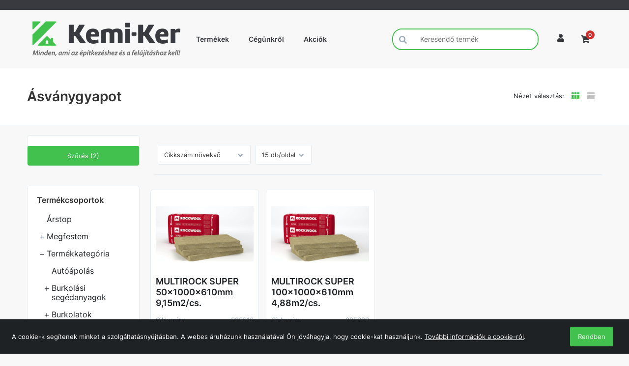

--- FILE ---
content_type: text/html; charset=UTF-8
request_url: https://webshop.kemiker.hu/termekkategoria/hoszigeteles/homlokzat-szigeteles/asvanygyapot
body_size: 41078
content:
<!DOCTYPE html>
<html lang="hu" class="wf-arvo-n7-active wf-opensans-n4-active wf-opensans-n6-active wf-opensans-n7-active wf-active csstransforms csstransforms3d csstransitions no-touch">
<head>
  <script type='text/javascript' data-cookieconsent="ignore" src='https://www.googletagmanager.com/gtag/js?id=G-Z1L5FRV4TH'></script>
  <title>Ásványgyapot - Kemi-Ker Kft.</title>
  <meta http-equiv="Content-type" content="text/html; charset=UTF-8" />

  <meta property="og:title" content="&Aacute;sv&aacute;nygyapot"/>
  <meta property="og:url" content="https://webshop.kemiker.hu/termekkategoria/hoszigeteles/homlokzat-szigeteles/asvanygyapot"/>
  <meta property="og:site_name" content="https://webshop.kemiker.hu/"/>  <meta name="robots" content="ALL" />
  <meta name="viewport" content="width=device-width, initial-scale=1, user-scalable=no">
  <meta name="description" content="Ásványgyapot" />
  <meta name="keywords" content="" />
  <meta name="author" content="Kemi-Ker Kft.">
  
  
  <link rel="home" title="" href="https://webshop.kemiker.hu/" id="homelink" />
  <link rel="shortcut icon" href="https://webshop.kemiker.hu/images/favicon.ico" type="image/x-icon" />
  <link rel="icon" href="https://webshop.kemiker.hu/images/favicon.ico"/>
  <link rel="apple-touch-icon" href="images/apple-icon.png">

<link rel='preload' as='font' type='font/woff' crossorigin='anonymous' href='https://webshop.kemiker.hu/ext/fonts/glyphicons-halflings-regular.woff' />
<link rel='preload' as='font' type='font/woff2' crossorigin='anonymous' href='https://webshop.kemiker.hu/ext/node_modules/font-awesome/fonts/fontawesome-webfont.woff2?v=4.7.0' />
<link rel='preload' as='font' type='font/woff2' crossorigin='anonymous' href='https://webshop.kemiker.hu/ext/fonts/Inter/Inter-Regular.woff2' />
<link rel='preload' as='font' type='font/woff2' crossorigin='anonymous' href='https://webshop.kemiker.hu/ext/fonts/Inter/Inter-SemiBold.woff2' />
<link rel='stylesheet' type='text/css' media='screen' href='https://webshop.kemiker.hu/ext/node_modules/nouislider/dist/nouislider.css' >
<link rel='stylesheet' type='text/css' media='screen' href='/themes/default/autogenerated/style.min.css?1757376305' >
<script type="text/javascript" data-cookieconsent="ignore">var UJRARENDELES_LANDING = "",DEBUG = "",GYUJTO_CIKK_AZONNALI_RAKTARINFO = "",DEVIZA = "Ft",KEREKITES_AR = "0",ECOMMERCE_ENABLED = "",COOKIEBOT_ENABLED = "0",DEVIZA_ISO_4217 = "HUF",GOOGLE_ANALYTICS_ACCOUNT = "",GOOGLE_ANALYTICS_VECTOR_ACCOUNT = "G-Z1L5FRV4TH",GOOGLE_ANALYTICS_ACCOUNT_GA4 = ""</script>
<script type="text/javascript">
 // Modules (Class) script
// #GoogleAnalytics
if (GOOGLE_ANALYTICS_ACCOUNT !== '' || GOOGLE_ANALYTICS_VECTOR_ACCOUNT !== '' || GOOGLE_ANALYTICS_ACCOUNT_GA4 !== '') {
  window.dataLayer = window.dataLayer || [];
  function gtag(){dataLayer.push(arguments);}
  gtag('js', new Date());

  if (GOOGLE_ANALYTICS_ACCOUNT_GA4 !== '') {
    gtag('config', GOOGLE_ANALYTICS_ACCOUNT_GA4);
  }

  if (GOOGLE_ANALYTICS_ACCOUNT !== '') {
    gtag('config', GOOGLE_ANALYTICS_ACCOUNT);
  }

  if (GOOGLE_ANALYTICS_VECTOR_ACCOUNT !== '') {
    gtag('config', GOOGLE_ANALYTICS_VECTOR_ACCOUNT);
  }
}



</script>

<script type='text/javascript' src='https://webshop.kemiker.hu/ext/node_modules/jquery/dist/jquery.min.js' data-cookieconsent="ignore"></script>
<script type='text/javascript' src='https://webshop.kemiker.hu/ext/node_modules/bootstrap/dist/js/bootstrap.min.js' ></script>
<script type='text/javascript' src='https://webshop.kemiker.hu/ext/common/common.js?1727948074' ></script>
<script type='text/javascript' src='https://webshop.kemiker.hu/ext/default/default.js?1727948075' ></script>
<script type='text/javascript' src='https://webshop.kemiker.hu/ext/default/jqueryExtends.js?1727948075' ></script>
<script type='text/javascript' src='https://webshop.kemiker.hu/ext/data-dto/DataDTO.js?1727948074' ></script>
<script type='text/javascript' src='https://webshop.kemiker.hu/ext/node_modules/nouislider/dist/nouislider.min.js' ></script>
</head>
<body  >


    <button
        class="button-primary"
        id="back-to-top"                                    title="Ugrás a lap tetejére"
                        >
            <svg class="icon arrow-up ">
        <use href="/ext/default/icons/icons.svg#arrow-up" ></use>
    </svg>

    </button>


<div class="DatumValasztoData" id="INSTANCE_1767438320344" style="display: none !important" data-moduledata="{&quot;0&quot;:{&quot;HETVEGEALLOWED&quot;:true,&quot;MONTHS&quot;:[&quot;Január&quot;,&quot;Február&quot;,&quot;Március&quot;,&quot;Április&quot;,&quot;Május&quot;,&quot;Június&quot;,&quot;Július&quot;,&quot;Augusztus&quot;,&quot;Szeptember&quot;,&quot;Október&quot;,&quot;November&quot;,&quot;December&quot;],&quot;WEEKDAYS&quot;:[&quot;Vasárnap&quot;,&quot;Hétfő&quot;,&quot;Kedd&quot;,&quot;Szerda&quot;,&quot;Csütörtök&quot;,&quot;Péntek&quot;,&quot;Szombat&quot;]},&quot;INSTANCE_ID&quot;:1767438320344}" data-modulename="DatumValaszto"></div>

<div class="InputPasswordData" id="INSTANCE_1767438320665" style="display: none !important" data-moduledata="{&quot;MIN_LENGTH&quot;:10,&quot;REGEX&quot;:[&quot;.{10,}&quot;,&quot;\\d&quot;,&quot;[a-z]&quot;,&quot;[A-Z]&quot;],&quot;INSTANCE_ID&quot;:1767438320665}" data-modulename="InputPassword"></div>

<div class="AcceptCookiesData" id="INSTANCE_176743832015" style="display: none !important" data-moduledata="{&quot;ADMIN&quot;:0,&quot;INSTANCE_ID&quot;:176743832015}" data-modulename="AcceptCookies"></div>

<div class="modal fade hidden" id="alertModal_template" tabindex="-1" role="dialog"  aria-labelledby="alertModalLabel" aria-hidden="true">
  <div class="modal-dialog">
    <div class="modal-content">
      <div class="modal-header">
        <button type="button" class="close" data-dismiss="modal">
          <span aria-hidden="true">&times;</span><span class="sr-only">Bezárás</span></button>
          <h4 class="modal-title" id="alertModalLabel"></h4></div>
          <div class="modal-body">
            <div id="alertModalInfo"></div>
            <p id="alertModalWarning"></p>
          </div>
          <div class="modal-footer">
            <div class="buttons">
              <button type="button" class="button-primary" data-dismiss="modal">OK</button>
            </div>
          </div>
    </div>
  </div>
</div><div class="AdatvedelemData" id="INSTANCE_1767438320440" style="display: none !important" data-moduledata="{&quot;HTML&quot;:&quot;Sed ut perspiciatis unde omnis iste natus error sit voluptatem accusantium doloremque laudantium, totam rem aperiam, eaque ipsa quae ab illo inventore veritatis et quasi architecto beatae vitae dicta sunt explicabo.&quot;,&quot;ACCEPT&quot;:&quot;Rendben&quot;,&quot;ADMIN&quot;:0,&quot;ADATVEDELEM_FELUGRO_SAV&quot;:0,&quot;INSTANCE_ID&quot;:1767438320440}" data-modulename="Adatvedelem"></div>

<div class="col-xs-120 nopad body-overlay"></div>

    <div class="col-xs-120 nopad header-block ">
                  <div class="menu_keret  felso_menu nav fright
                     "
       id="fejlecblokk">

    <div class="container content-wrapper">
      <div class="row">
		    <ul class="nav2 p-0 m-0 nomargin nopad">
            <div class="parent-container visible-xs visible-sm visible-md visible-lg">
    
  <div class="parent-container visible-xs visible-sm visible-md visible-lg">
    

  </div>

  </div>

        </ul>
      </div>
    </div>
  </div>
  <div class="col-xs-120 nopad top js--fixed-header-offset fejlecblokk    top">
    <div class="container content-wrapper">
      <div class="row">
        <div class="col-xs-120 nopad top__menu">
            <div class="parent-container visible-xs visible-sm visible-md visible-lg">
    
  <div class="parent-container visible-xs">
    
<div class="cegsarok col-xs-40 col-sm-15
            col-md-40 nopad">
    <a href=/>
        <img class="top_logo" src="/images/logo.png" alt="Kemi-Ker Kft." style="max-height: 120px">
    </a>
</div>


        
    <div id="mainmenu" class="col-xs-50 nopad">

        <div class="col-xs-120 nopad mobile-overlay"></div>

        <div class="col-xs-120 nopad mobile-menu">

            <div class="col-xs-120 nopad mobile-menu-wrapper">

                <div class="show-sm col-xs-120 nopad hamburger-icon">
                    
    <button
        class="col-xs-120"
        id="hamburger"            >
            <svg class="icon hamburger ">
        <use href="/ext/default/icons/icons.svg#hamburger" ></use>
    </svg>

    </button>


                </div>

                <div class="col-xs-120 nopad menu-content">
                      <div class="parent-container visible-xs visible-sm visible-md visible-lg">
    
  <div class="parent-container visible-xs visible-sm visible-md">
    

  <a class=" 
      link                          "
     href="/termekek" target="_self"
  >
        Termékek
      </a>  



  
<div class="inline-block fleft dd-menu ">

  <div class="col-xs-120 nopad dd-menu-wrapper text-center">

    <div class="col-xs-120 nopad">
      
    <button
        class="col-xs-120 dd-button nopad"
                    >
        Cégünkről<span class="mobile-nav-icon">    <svg class="icon nav-down ">
        <use href="/ext/default/icons/icons.svg#nav-down" ></use>
    </svg>
</span>
    </button>


    </div>

    <div class="dropdown-content ">
      <div class="dropdown-content-inner">
          <div class="parent-container visible-xs visible-sm visible-md visible-lg">
    

  <a class=" 
      link                          "
     href="/altalanos-vasarlasi-feltetelek" target="_self"
  >
        ÁSZF
      </a>  


  <a class=" 
      link                          "
     href="/adatkezelesi-tajekoztato" target="_self"
  >
        Adatkezelési tájékoztató
      </a>  


  <a class=" 
      link                          "
     href="/kapcsolat" target="_self"
  >
        Kapcsolat
      </a>  


  </div>

      </div>
    </div>

  </div>

</div>

  <a class=" 
      link                          "
     href="/hirek" target="_self"
  >
        Süti tájékoztató
      </a>  



  <a class=" 
      link                          "
     href="/termekek/?sale=1" target="_self"
  >
        Akciók
      </a>  



  

    
    <div class="flex-grid-container">
        <div class="parent-container visible-xs visible-sm visible-md visible-lg">
    

    <div class="col-xs-120 col-xs-120 col-sm-60 px-5 white-bg push-up-20 push-down-30" id="">
  

    
    <div class="flex-grid-container">
        <div class="parent-container visible-xs visible-sm visible-md visible-lg">
    

  <a class="kapcsolat-ikonok 
      link                           add-prevent-default "
     href="#" target="_self"
  >
    <i class="fa fa-home left" aria-hidden="true"></i>    Kemi-Ker Kft.
      </a>  


  <a class="kapcsolat-ikonok 
      link                          "
     href="mailto:kemiker@kemiker.hu" target="_self"
  >
    <i class="fa fa-envelope left" aria-hidden="true"></i>    webshop@kemiker.hu
      </a>  


  <a class="kapcsolat-ikonok 
      link                          "
     href="tel:+3625433540" target="_self"
  >
    <i class="fa fa-phone left" aria-hidden="true"></i>    +36 25 433 540
      </a>  


  <a class="kapcsolat-ikonok 
      link                          "
     href="tel:+3625433540" target="_self"
  >
    <i class="fa fa-folder left" aria-hidden="true"></i>    Adószám: 11295509-2-17
      </a>  


  <a class="kapcsolat-ikonok 
      link                           add-prevent-default "
     href="#" target="_self"
  >
    <i class="fa fa-map-marker left" aria-hidden="true"></i>    2400 Dunaújváros Verebély László utca 1.
      </a>  


  </div>

    </div>

    
    </div>
  

  </div>

    </div>

    
  

  </div>
  <div class="parent-container visible-lg">
    

  <a class=" 
      link                          "
     href="/termekek" target="_self"
  >
        Termékek
      </a>  



  
<div class="inline-block fleft dd-menu ">

  <div class="col-xs-120 nopad dd-menu-wrapper text-center">

    <div class="col-xs-120 nopad">
      
    <button
        class="col-xs-120 dd-button nopad"
                    >
        Cégünkről<span class="mobile-nav-icon">    <svg class="icon nav-down ">
        <use href="/ext/default/icons/icons.svg#nav-down" ></use>
    </svg>
</span>
    </button>


    </div>

    <div class="dropdown-content ">
      <div class="dropdown-content-inner">
          <div class="parent-container visible-xs visible-sm visible-md visible-lg">
    

  <a class=" 
      link                          "
     href="/altalanos-vasarlasi-feltetelek" target="_self"
  >
        ÁSZF
      </a>  


  <a class=" 
      link                          "
     href="/adatkezelesi-tajekoztato" target="_self"
  >
        Adatkezelési tájékoztató
      </a>  


  <a class=" 
      link                          "
     href="/kapcsolat" target="_self"
  >
        Kapcsolat
      </a>  


  </div>

      </div>
    </div>

  </div>

</div>

  <a class=" 
      link                          "
     href="/termekek/?sale=1" target="_self"
  >
        Akciók
      </a>  


  </div>

  </div>

                </div>

            </div>

        </div>

    </div>

<div class="cart col-xs-10 col-md-7 nopad"></div>

<div class="col-xs-10 col-md-7 nopad profile ">

    <div class="col-xs-120 nopad profile-wrapper text-center">

        <div class="col-xs-120 nopad profile-icon">
        
    <button
        class="col-xs-120"
        id="profile"            >
            <svg class="icon user ">
        <use href="/ext/default/icons/icons.svg#user" ></use>
    </svg>

    </button>


        </div>

        <div class="dropdown-content">

            <div class="dropdown-content-inner">

            
                <div class="col-xs-120 nopad">
                    
    

    <a
            href="/belepes/"
            id="login-link"
            class="col-xs-120 link"
                            >
        Bejelentkezés
    </a>

                </div>

                                    <div class="col-xs-120 nopad">
                        
    

    <a
            href="/elfelejtett-jelszo/"
            id="lost-password"
            class="col-xs-120 link elfelejtett"
                            >
        Elfelejtette a jelszavát?
    </a>

                    </div>
                
                                    <div class="col-xs-120 nopad">
                        
    

    <a
            href="/regisztracio-tipusa/"
            id="registration"
            class="col-xs-120 regisztracio link"
                            >
        Regisztráció
    </a>

                    </div>
                
            
            </div>

        </div>


    </div>


</div>
<div class="KeresoData" id="INSTANCE_1767438320601" style="display: none !important" data-moduledata="{&quot;KERESES_KIEGESZITO&quot;:true,&quot;MIN_KERESES_KARAKTER&quot;:1,&quot;GYORSKERESO_KEPPEL&quot;:true,&quot;GYORSKERESO_ALAPERTELMEZETTEN_BEKAPCSOLVA&quot;:false,&quot;GYORSKERESO_ARRAl&quot;:true,&quot;KERESES_KIEGESZITO_ALLITHATO&quot;:false,&quot;INSTANCE_ID&quot;:1767438320601}" data-modulename="Kereso"></div>




<div class="col-xs-10 nopad searchbox mobile show-xxs">

  <div class="col-xs-120 nopad search-wrapper text-center">

    <div class="col-xs-120 nopad search-icon">
      
    <button
        class="col-xs-120"
        id="search-button"            >
            <svg class="icon zoom ">
        <use href="/ext/default/icons/icons.svg#zoom" ></use>
    </svg>

    </button>


    </div>

    <div class="dropdown-content search_products">

      
        
                            
                    <div class="col-xs-120 nopad input-group">
            <span class="input-group-addon">    <svg class="icon zoom ">
        <use href="/ext/default/icons/icons.svg#zoom" ></use>
    </svg>
</span>
        

        

        <input
                type="search"
                name="search_products"
                value=""
                id="search_products"
                 placeholder="Keresendő termék"                  maxlength="200"                                                                                                                                                 class="search search_products col-xs-50                                            "
                                        >

        
        
        
        
                    </div>
        



          <div class="loader">
        <div class="lds-roller roller"><div></div><div></div><div></div><div></div><div></div><div></div><div></div><div></div></div>
    </div>


      <div class="search-results invisible">
        <ul class="search_products_list"></ul>
      </div>
      
    </div>
    
  </div>

</div>



<div class="col-xs-60 col-sm-35
            col-md-40
            searchbox search_products hide-xxs" id="searchp">

  
        
                            
                    <div class="col-xs-120 nopad input-group">
            <span class="input-group-addon">    <svg class="icon zoom ">
        <use href="/ext/default/icons/icons.svg#zoom" ></use>
    </svg>
</span>
        

        

        <input
                type="search"
                name="search_products"
                value=""
                id="search_products"
                 placeholder="Keresendő termék"                  maxlength="200"                                                                                                                                                 class="search search_products col-xs-50                                            "
                                        >

        
        
        
        
                    </div>
        



      <div class="loader">
        <div class="lds-roller roller"><div></div><div></div><div></div><div></div><div></div><div></div><div></div><div></div></div>
    </div>


      <div class="col-xs-14 nopad auto_switch hidden">
      <span class="fa-stack fa-lg auto-switch-off" data-toggle="tooltip" data-placement="bottom" title="Gyorskereső kikapcsolása">
        <i class="fa fas fa-list-alt fa-stack-1x"></i>
        <i class="fa fas fa-ban fa-stack-2x" ></i>
      </span>
      <span class="fa-stack fa-lg auto-switch-on" data-toggle="tooltip" data-placement="bottom" title="Gyorskereső bekapcsolása">
        <i class="fa fas fa-list-alt fa-stack-2x"></i>
      </span>
    </div>
  
 <div class="search-results invisible">
  <ul class="search_products_list"></ul>
 </div>

</div>
  </div>
  <div class="parent-container visible-sm visible-md visible-lg">
    
<div class="cegsarok col-xs-40 col-sm-15
            col-md-40 nopad">
    <a href=/>
        <img class="top_logo" src="/images/logo.png" alt="Kemi-Ker Kft." style="max-height: 120px">
    </a>
</div>


        
    <div id="mainmenu" class="col-xs-50 nopad">

        <div class="col-xs-120 nopad mobile-overlay"></div>

        <div class="col-xs-120 nopad mobile-menu">

            <div class="col-xs-120 nopad mobile-menu-wrapper">

                <div class="show-sm col-xs-120 nopad hamburger-icon">
                    
    <button
        class="col-xs-120"
        id="hamburger"            >
            <svg class="icon hamburger ">
        <use href="/ext/default/icons/icons.svg#hamburger" ></use>
    </svg>

    </button>


                </div>

                <div class="col-xs-120 nopad menu-content">
                      <div class="parent-container visible-xs visible-sm visible-md visible-lg">
    
  <div class="parent-container visible-xs visible-sm visible-md">
    

  <a class=" 
      link                          "
     href="/termekek" target="_self"
  >
        Termékek
      </a>  



  
<div class="inline-block fleft dd-menu ">

  <div class="col-xs-120 nopad dd-menu-wrapper text-center">

    <div class="col-xs-120 nopad">
      
    <button
        class="col-xs-120 dd-button nopad"
                    >
        Cégünkről<span class="mobile-nav-icon">    <svg class="icon nav-down ">
        <use href="/ext/default/icons/icons.svg#nav-down" ></use>
    </svg>
</span>
    </button>


    </div>

    <div class="dropdown-content ">
      <div class="dropdown-content-inner">
          <div class="parent-container visible-xs visible-sm visible-md visible-lg">
    

  <a class=" 
      link                          "
     href="/altalanos-vasarlasi-feltetelek" target="_self"
  >
        ÁSZF
      </a>  


  <a class=" 
      link                          "
     href="/adatkezelesi-tajekoztato" target="_self"
  >
        Adatkezelési tájékoztató
      </a>  


  <a class=" 
      link                          "
     href="/kapcsolat" target="_self"
  >
        Kapcsolat
      </a>  


  </div>

      </div>
    </div>

  </div>

</div>

  <a class=" 
      link                          "
     href="/hirek" target="_self"
  >
        Süti tájékoztató
      </a>  



  <a class=" 
      link                          "
     href="/termekek/?sale=1" target="_self"
  >
        Akciók
      </a>  



  

    
    <div class="flex-grid-container">
        <div class="parent-container visible-xs visible-sm visible-md visible-lg">
    

    <div class="col-xs-120 col-xs-120 col-sm-60 px-5 white-bg push-up-20 push-down-30" id="">
  

    
    <div class="flex-grid-container">
        <div class="parent-container visible-xs visible-sm visible-md visible-lg">
    

  <a class="kapcsolat-ikonok 
      link                           add-prevent-default "
     href="#" target="_self"
  >
    <i class="fa fa-home left" aria-hidden="true"></i>    Kemi-Ker Kft.
      </a>  


  <a class="kapcsolat-ikonok 
      link                          "
     href="mailto:kemiker@kemiker.hu" target="_self"
  >
    <i class="fa fa-envelope left" aria-hidden="true"></i>    webshop@kemiker.hu
      </a>  


  <a class="kapcsolat-ikonok 
      link                          "
     href="tel:+3625433540" target="_self"
  >
    <i class="fa fa-phone left" aria-hidden="true"></i>    +36 25 433 540
      </a>  


  <a class="kapcsolat-ikonok 
      link                          "
     href="tel:+3625433540" target="_self"
  >
    <i class="fa fa-folder left" aria-hidden="true"></i>    Adószám: 11295509-2-17
      </a>  


  <a class="kapcsolat-ikonok 
      link                           add-prevent-default "
     href="#" target="_self"
  >
    <i class="fa fa-map-marker left" aria-hidden="true"></i>    2400 Dunaújváros Verebély László utca 1.
      </a>  


  </div>

    </div>

    
    </div>
  

  </div>

    </div>

    
  

  </div>
  <div class="parent-container visible-lg">
    

  <a class=" 
      link                          "
     href="/termekek" target="_self"
  >
        Termékek
      </a>  



  
<div class="inline-block fleft dd-menu ">

  <div class="col-xs-120 nopad dd-menu-wrapper text-center">

    <div class="col-xs-120 nopad">
      
    <button
        class="col-xs-120 dd-button nopad"
                    >
        Cégünkről<span class="mobile-nav-icon">    <svg class="icon nav-down ">
        <use href="/ext/default/icons/icons.svg#nav-down" ></use>
    </svg>
</span>
    </button>


    </div>

    <div class="dropdown-content ">
      <div class="dropdown-content-inner">
          <div class="parent-container visible-xs visible-sm visible-md visible-lg">
    

  <a class=" 
      link                          "
     href="/altalanos-vasarlasi-feltetelek" target="_self"
  >
        ÁSZF
      </a>  


  <a class=" 
      link                          "
     href="/adatkezelesi-tajekoztato" target="_self"
  >
        Adatkezelési tájékoztató
      </a>  


  <a class=" 
      link                          "
     href="/kapcsolat" target="_self"
  >
        Kapcsolat
      </a>  


  </div>

      </div>
    </div>

  </div>

</div>

  <a class=" 
      link                          "
     href="/termekek/?sale=1" target="_self"
  >
        Akciók
      </a>  


  </div>

  </div>

                </div>

            </div>

        </div>

    </div>

<div class="KeresoData" id="INSTANCE_1767438320601" style="display: none !important" data-moduledata="{&quot;KERESES_KIEGESZITO&quot;:true,&quot;MIN_KERESES_KARAKTER&quot;:1,&quot;GYORSKERESO_KEPPEL&quot;:true,&quot;GYORSKERESO_ALAPERTELMEZETTEN_BEKAPCSOLVA&quot;:false,&quot;GYORSKERESO_ARRAl&quot;:true,&quot;KERESES_KIEGESZITO_ALLITHATO&quot;:false,&quot;INSTANCE_ID&quot;:1767438320601}" data-modulename="Kereso"></div>




<div class="col-xs-10 nopad searchbox mobile show-xxs">

  <div class="col-xs-120 nopad search-wrapper text-center">

    <div class="col-xs-120 nopad search-icon">
      
    <button
        class="col-xs-120"
        id="search-button"            >
            <svg class="icon zoom ">
        <use href="/ext/default/icons/icons.svg#zoom" ></use>
    </svg>

    </button>


    </div>

    <div class="dropdown-content search_products">

      
        
                            
                    <div class="col-xs-120 nopad input-group">
            <span class="input-group-addon">    <svg class="icon zoom ">
        <use href="/ext/default/icons/icons.svg#zoom" ></use>
    </svg>
</span>
        

        

        <input
                type="search"
                name="search_products"
                value=""
                id="search_products"
                 placeholder="Keresendő termék"                  maxlength="200"                                                                                                                                                 class="search search_products col-xs-50                                            "
                                        >

        
        
        
        
                    </div>
        



          <div class="loader">
        <div class="lds-roller roller"><div></div><div></div><div></div><div></div><div></div><div></div><div></div><div></div></div>
    </div>


      <div class="search-results invisible">
        <ul class="search_products_list"></ul>
      </div>
      
    </div>
    
  </div>

</div>



<div class="col-xs-60 col-sm-35
            col-md-40
            searchbox search_products hide-xxs" id="searchp">

  
        
                            
                    <div class="col-xs-120 nopad input-group">
            <span class="input-group-addon">    <svg class="icon zoom ">
        <use href="/ext/default/icons/icons.svg#zoom" ></use>
    </svg>
</span>
        

        

        <input
                type="search"
                name="search_products"
                value=""
                id="search_products"
                 placeholder="Keresendő termék"                  maxlength="200"                                                                                                                                                 class="search search_products col-xs-50                                            "
                                        >

        
        
        
        
                    </div>
        



      <div class="loader">
        <div class="lds-roller roller"><div></div><div></div><div></div><div></div><div></div><div></div><div></div><div></div></div>
    </div>


      <div class="col-xs-14 nopad auto_switch hidden">
      <span class="fa-stack fa-lg auto-switch-off" data-toggle="tooltip" data-placement="bottom" title="Gyorskereső kikapcsolása">
        <i class="fa fas fa-list-alt fa-stack-1x"></i>
        <i class="fa fas fa-ban fa-stack-2x" ></i>
      </span>
      <span class="fa-stack fa-lg auto-switch-on" data-toggle="tooltip" data-placement="bottom" title="Gyorskereső bekapcsolása">
        <i class="fa fas fa-list-alt fa-stack-2x"></i>
      </span>
    </div>
  
 <div class="search-results invisible">
  <ul class="search_products_list"></ul>
 </div>

</div>

<div class="col-xs-10 col-md-7 nopad profile ">

    <div class="col-xs-120 nopad profile-wrapper text-center">

        <div class="col-xs-120 nopad profile-icon">
        
    <button
        class="col-xs-120"
        id="profile"            >
            <svg class="icon user ">
        <use href="/ext/default/icons/icons.svg#user" ></use>
    </svg>

    </button>


        </div>

        <div class="dropdown-content">

            <div class="dropdown-content-inner">

            
                <div class="col-xs-120 nopad">
                    
    

    <a
            href="/belepes/"
            id="login-link"
            class="col-xs-120 link"
                            >
        Bejelentkezés
    </a>

                </div>

                                    <div class="col-xs-120 nopad">
                        
    

    <a
            href="/elfelejtett-jelszo/"
            id="lost-password"
            class="col-xs-120 link elfelejtett"
                            >
        Elfelejtette a jelszavát?
    </a>

                    </div>
                
                                    <div class="col-xs-120 nopad">
                        
    

    <a
            href="/regisztracio-tipusa/"
            id="registration"
            class="col-xs-120 regisztracio link"
                            >
        Regisztráció
    </a>

                    </div>
                
            
            </div>

        </div>


    </div>


</div>
<div class="cart col-xs-10 col-md-7 nopad"></div>
  </div>

  </div>

        </div>
      </div>
    </div>
  </div>

    </div>

    <div class="col-xs-120 nopad menu-block">
        

<div class="col-xs-120 product-category-header">

    <div class="container nopad content-wrapper">
        <h2 class="col-xs-120 col-sm-60 col-md-90 nopad category-title">
            Ásványgyapot
                    </h2>
        <div class="col-xs-120 col-sm-60 col-md-30 nopad layout-selector">
            
                <div class="inline-block fright">
                    <span class="display_select_str">Nézet választás: </span>
                    <ul class="nopad shop__amount-filter">

                        <li class="active">
                            <span class="shop__amount-filter__link smart-link" data-query="style" data-value="1">
                                    <svg class="icon mosaic ">
        <use href="/ext/default/icons/icons.svg#mosaic" ></use>
    </svg>

                            </span>
                        </li>
                        <li class="">
                            <span class="shop__amount-filter__link smart-link" data-query="style" data-value="2">
                                    <svg class="icon list ">
        <use href="/ext/default/icons/icons.svg#list" ></use>
    </svg>

                            </span>
                        </li>
                                            </ul>
                </div>
                    </div>
    </div>

</div>
    </div>

    <div class="container content-wrapper">
        <div class="col-xs-120 nopad content-block">
            <div class="row content_white">
                                    <div class="col-xs-120 col-md-35 col-lg-25 nopadlsm">
                        <aside class="sidebar sidebar--shop">
                            <div class="CikkParameterSzurokData" id="INSTANCE_1767438320284" style="display: none !important" data-moduledata="{&quot;CIKKCSOPORT&quot;:97,&quot;SHOW&quot;:1,&quot;SHOWFILTERS&quot;:1,&quot;CLASS&quot;:&quot;&quot;,&quot;CURR_CONTENT&quot;:&quot;pageleft&quot;,&quot;AUTOMATA_SZURES&quot;:0,&quot;SZURO_GOMB_DARABSZAMMAL&quot;:true,&quot;INSTANCE_ID&quot;:1767438320284}" data-modulename="CikkParameterSzurok"></div>


<div class="parameterekFilterBox white-bg nopad push-up-20
            col-xs-120            
             push-down-20 side-content
            " data-objid = "7510">

  
  


  
</div>


<div class="CikkcsoportMenuData" id="INSTANCE_1767438320567" style="display: none !important" data-moduledata="{&quot;SLIDES_PC&quot;:5,&quot;SLIDES_TABLET&quot;:3,&quot;INSTANCE_ID&quot;:1767438320567}" data-modulename="CikkcsoportMenu"></div>



<div class="cikkcsoport-menu type_0 white-bg col-xs-120">


    <div class="">
        <h2 class="title">Termékcsoportok
            <span class="open-menu show-sm">
                    <svg class="icon plus ">
        <use href="/ext/default/icons/icons.svg#plus" ></use>
    </svg>

            </span>
        </h2>
    </div>


    <div id="filtered-category-menu" data-accordion-group="">
              
            

            <div class="cikkcsoport_link_frame ">
        <a href="/arstop" class="cikkcsoport_link" target="_self" title="Árstop">
          Árstop
                    </a>
      </div>
        

              
            

            <div class="cikkcsoport_link_frame closed " >
          <button></button>
          <a href="/megfestem" class="cikkcsoport_link" target="_self" title="Megfestem">
            Megfestem
                        </a>
          <div class="sub_menu_frame">
                          
            

            <div class="cikkcsoport_link_frame closed " >
          <button></button>
          <a href="/megfestem/butorfestes" class="cikkcsoport_link" target="_self" title="Bútorfestés">
            Bútorfestés
                        </a>
          <div class="sub_menu_frame">
                          
            

            <div class="cikkcsoport_link_frame closed " >
          <button></button>
          <a href="/megfestem/butorfestes/butordiszites" class="cikkcsoport_link" target="_self" title="Bútordíszítés">
            Bútordíszítés
                        </a>
          <div class="sub_menu_frame">
                          
            

            <div class="cikkcsoport_link_frame ">
        <a href="/megfestem/butorfestes/butordiszites/stencilek" class="cikkcsoport_link" target="_self" title="Stencilek">
          Stencilek
                    </a>
      </div>
        

                      </div>
      </div>
        

                          
            

            <div class="cikkcsoport_link_frame closed " >
          <button></button>
          <a href="/megfestem/butorfestes/elokeszites" class="cikkcsoport_link" target="_self" title="Előkészítés">
            Előkészítés
                        </a>
          <div class="sub_menu_frame">
                          
            

            <div class="cikkcsoport_link_frame ">
        <a href="/megfestem/butorfestes/elokeszites/alapozok" class="cikkcsoport_link" target="_self" title="Alapozók">
          Alapozók
                    </a>
      </div>
        

                          
            

            <div class="cikkcsoport_link_frame ">
        <a href="/megfestem/butorfestes/elokeszites/javitopasztak" class="cikkcsoport_link" target="_self" title="Javítópaszták">
          Javítópaszták
                    </a>
      </div>
        

                          
            

            <div class="cikkcsoport_link_frame ">
        <a href="/megfestem/butorfestes/elokeszites/rovarkezeles" class="cikkcsoport_link" target="_self" title="Rovarkezelés">
          Rovarkezelés
                    </a>
      </div>
        

                      </div>
      </div>
        

                          
            

            <div class="cikkcsoport_link_frame closed " >
          <button></button>
          <a href="/megfestem/butorfestes/feluletzaras" class="cikkcsoport_link" target="_self" title="Felületzárás">
            Felületzárás
                        </a>
          <div class="sub_menu_frame">
                          
            

            <div class="cikkcsoport_link_frame ">
        <a href="/megfestem/butorfestes/feluletzaras/lakkok" class="cikkcsoport_link" target="_self" title="Lakkok">
          Lakkok
                    </a>
      </div>
        

                          
            

            <div class="cikkcsoport_link_frame ">
        <a href="/megfestem/butorfestes/feluletzaras/waxok" class="cikkcsoport_link" target="_self" title="Waxok">
          Waxok
                    </a>
      </div>
        

                      </div>
      </div>
        

                          
            

            <div class="cikkcsoport_link_frame closed " >
          <button></button>
          <a href="/megfestem/butorfestes/festes" class="cikkcsoport_link" target="_self" title="Festés">
            Festés
                        </a>
          <div class="sub_menu_frame">
                          
            

            <div class="cikkcsoport_link_frame ">
        <a href="/megfestem/butorfestes/festes/festekek" class="cikkcsoport_link" target="_self" title="Festékek">
          Festékek
                    </a>
      </div>
        

                      </div>
      </div>
        

                          
            

            <div class="cikkcsoport_link_frame ">
        <a href="/megfestem/butorfestes/szerszamok" class="cikkcsoport_link" target="_self" title="Szerszámok">
          Szerszámok
                    </a>
      </div>
        

                      </div>
      </div>
        

                          
            

            <div class="cikkcsoport_link_frame closed " >
          <button></button>
          <a href="/megfestem/strukturalt-dekor-fal" class="cikkcsoport_link" target="_self" title="Struktúrált dekor fal">
            Struktúrált dekor fal
                        </a>
          <div class="sub_menu_frame">
                          
            

            <div class="cikkcsoport_link_frame ">
        <a href="/megfestem/strukturalt-dekor-fal/diszites" class="cikkcsoport_link" target="_self" title="Díszítés">
          Díszítés
                    </a>
      </div>
        

                          
            

            <div class="cikkcsoport_link_frame ">
        <a href="/megfestem/strukturalt-dekor-fal/fal-elokeszites" class="cikkcsoport_link" target="_self" title="Fal előkészítés">
          Fal előkészítés
                    </a>
      </div>
        

                          
            

            <div class="cikkcsoport_link_frame ">
        <a href="/megfestem/strukturalt-dekor-fal/festes" class="cikkcsoport_link" target="_self" title="Festés">
          Festés
                    </a>
      </div>
        

                          
            

            <div class="cikkcsoport_link_frame ">
        <a href="/megfestem/strukturalt-dekor-fal/gletteles" class="cikkcsoport_link" target="_self" title="Glettelés">
          Glettelés
                    </a>
      </div>
        

                          
            

            <div class="cikkcsoport_link_frame ">
        <a href="/megfestem/strukturalt-dekor-fal/szerszamok" class="cikkcsoport_link" target="_self" title="Szerszámok">
          Szerszámok
                    </a>
      </div>
        

                      </div>
      </div>
        

                      </div>
      </div>
        

              
            

            <div class="cikkcsoport_link_frame closed " >
          <button></button>
          <a href="/termekkategoria" class="cikkcsoport_link" target="_self" title="Termékkategória">
            Termékkategória
                        </a>
          <div class="sub_menu_frame">
                          
            

            <div class="cikkcsoport_link_frame ">
        <a href="/termekkategoria/autoapolas" class="cikkcsoport_link" target="_self" title="Autóápolás">
          Autóápolás
                    </a>
      </div>
        

                          
            

            <div class="cikkcsoport_link_frame closed " >
          <button></button>
          <a href="/termekkategoria/burkolasi-segedanyagok" class="cikkcsoport_link" target="_self" title="Burkolási segédanyagok">
            Burkolási segédanyagok
                        </a>
          <div class="sub_menu_frame">
                          
            

            <div class="cikkcsoport_link_frame ">
        <a href="/termekkategoria/burkolasi-segedanyagok/alapozas" class="cikkcsoport_link" target="_self" title="Alapozás">
          Alapozás
                    </a>
      </div>
        

                          
            

            <div class="cikkcsoport_link_frame ">
        <a href="/termekkategoria/burkolasi-segedanyagok/aljzatkepzes" class="cikkcsoport_link" target="_self" title="Aljzatképzés">
          Aljzatképzés
                    </a>
      </div>
        

                          
            

            <div class="cikkcsoport_link_frame ">
        <a href="/termekkategoria/burkolasi-segedanyagok/egyeb-burkolasi-segedanyagok" class="cikkcsoport_link" target="_self" title="Egyéb burkolási segédanyagok">
          Egyéb burkolási segédanyagok
                    </a>
      </div>
        

                          
            

            <div class="cikkcsoport_link_frame ">
        <a href="/termekkategoria/burkolasi-segedanyagok/fugazo-termekek" class="cikkcsoport_link" target="_self" title="Fugázó termékek">
          Fugázó termékek
                    </a>
      </div>
        

                          
            

            <div class="cikkcsoport_link_frame ">
        <a href="/termekkategoria/burkolasi-segedanyagok/hidegburkolati-ragasztok" class="cikkcsoport_link" target="_self" title="Hidegburkolati ragasztók">
          Hidegburkolati ragasztók
                    </a>
      </div>
        

                          
            

            <div class="cikkcsoport_link_frame ">
        <a href="/termekkategoria/burkolasi-segedanyagok/melegburkolati-ragasztok" class="cikkcsoport_link" target="_self" title="Melegburkolati ragasztók">
          Melegburkolati ragasztók
                    </a>
      </div>
        

                      </div>
      </div>
        

                          
            

            <div class="cikkcsoport_link_frame closed " >
          <button></button>
          <a href="/termekkategoria/burkolatok" class="cikkcsoport_link" target="_self" title="Burkolatok">
            Burkolatok
                        </a>
          <div class="sub_menu_frame">
                          
            

            <div class="cikkcsoport_link_frame ">
        <a href="/termekkategoria/burkolatok/diszitoelemek" class="cikkcsoport_link" target="_self" title="Díszítőelemek">
          Díszítőelemek
                    </a>
      </div>
        

                          
            

            <div class="cikkcsoport_link_frame ">
        <a href="/termekkategoria/burkolatok/tapetak" class="cikkcsoport_link" target="_self" title="Tapéták">
          Tapéták
                    </a>
      </div>
        

                      </div>
      </div>
        

                          
            

            <div class="cikkcsoport_link_frame ">
        <a href="/termekkategoria/dekor-festekek" class="cikkcsoport_link" target="_self" title="Dekor festékek">
          Dekor festékek
                    </a>
      </div>
        

                          
            

            <div class="cikkcsoport_link_frame closed " >
          <button></button>
          <a href="/termekkategoria/festekek" class="cikkcsoport_link" target="_self" title="Festékek">
            Festékek
                        </a>
          <div class="sub_menu_frame">
                          
            

            <div class="cikkcsoport_link_frame closed " >
          <button></button>
          <a href="/termekkategoria/festekek/belteri-falfestekek" class="cikkcsoport_link" target="_self" title="Beltéri falfestékek">
            Beltéri falfestékek
                        </a>
          <div class="sub_menu_frame">
                          
            

            <div class="cikkcsoport_link_frame ">
        <a href="/termekkategoria/festekek/belteri-falfestekek/diszperzios-belteri-falfestek" class="cikkcsoport_link" target="_self" title="Diszperziós beltéri falfesték">
          Diszperziós beltéri falfesték
                    </a>
      </div>
        

                          
            

            <div class="cikkcsoport_link_frame ">
        <a href="/termekkategoria/festekek/belteri-falfestekek/latex-belteri-falfestek" class="cikkcsoport_link" target="_self" title="Latex beltéri falfesték">
          Latex beltéri falfesték
                    </a>
      </div>
        

                          
            

            <div class="cikkcsoport_link_frame ">
        <a href="/termekkategoria/festekek/belteri-falfestekek/mesz-belteri-falfestek" class="cikkcsoport_link" target="_self" title="Mész beltéri falfesték">
          Mész beltéri falfesték
                    </a>
      </div>
        

                          
            

            <div class="cikkcsoport_link_frame ">
        <a href="/termekkategoria/festekek/belteri-falfestekek/szilikat-belteri-falfestek" class="cikkcsoport_link" target="_self" title="Szilikát beltéri falfesték">
          Szilikát beltéri falfesték
                    </a>
      </div>
        

                      </div>
      </div>
        

                          
            

            <div class="cikkcsoport_link_frame closed " >
          <button></button>
          <a href="/termekkategoria/festekek/fa-es-fem-festekek" class="cikkcsoport_link" target="_self" title="Fa és fém festékek">
            Fa és fém festékek
                        </a>
          <div class="sub_menu_frame">
                          
            

            <div class="cikkcsoport_link_frame ">
        <a href="/termekkategoria/festekek/fa-es-fem-festekek/oldoszeres-fa-es-fem-festekek" class="cikkcsoport_link" target="_self" title="oldószeres fa és fém festékek">
          oldószeres fa és fém festékek
                    </a>
      </div>
        

                          
            

            <div class="cikkcsoport_link_frame ">
        <a href="/termekkategoria/festekek/fa-es-fem-festekek/vizes-fa-es-fem-festekek" class="cikkcsoport_link" target="_self" title="Vizes fa és fém festékek">
          Vizes fa és fém festékek
                    </a>
      </div>
        

                      </div>
      </div>
        

                          
            

            <div class="cikkcsoport_link_frame closed " >
          <button></button>
          <a href="/termekkategoria/festekek/fa-festekek" class="cikkcsoport_link" target="_self" title="Fa festékek">
            Fa festékek
                        </a>
          <div class="sub_menu_frame">
                          
            

            <div class="cikkcsoport_link_frame ">
        <a href="/termekkategoria/festekek/fa-festekek/ipari-fa-festekek" class="cikkcsoport_link" target="_self" title="Ipari fa festékek">
          Ipari fa festékek
                    </a>
      </div>
        

                          
            

            <div class="cikkcsoport_link_frame ">
        <a href="/termekkategoria/festekek/fa-festekek/lakkok" class="cikkcsoport_link" target="_self" title="Lakkok">
          Lakkok
                    </a>
      </div>
        

                          
            

            <div class="cikkcsoport_link_frame ">
        <a href="/termekkategoria/festekek/fa-festekek/oldoszeres-fa-festekek" class="cikkcsoport_link" target="_self" title="Oldószeres fa festékek">
          Oldószeres fa festékek
                    </a>
      </div>
        

                          
            

            <div class="cikkcsoport_link_frame ">
        <a href="/termekkategoria/festekek/fa-festekek/vizes-fa-festekek" class="cikkcsoport_link" target="_self" title="vizes fa festékek">
          vizes fa festékek
                    </a>
      </div>
        

                      </div>
      </div>
        

                          
            

            <div class="cikkcsoport_link_frame closed " >
          <button></button>
          <a href="/termekkategoria/festekek/fem-festekek" class="cikkcsoport_link" target="_self" title="Fém festékek">
            Fém festékek
                        </a>
          <div class="sub_menu_frame">
                          
            

            <div class="cikkcsoport_link_frame ">
        <a href="/termekkategoria/festekek/fem-festekek/oldoszeres-fem-festekek" class="cikkcsoport_link" target="_self" title="Oldószeres fém festékek">
          Oldószeres fém festékek
                    </a>
      </div>
        

                          
            

            <div class="cikkcsoport_link_frame ">
        <a href="/termekkategoria/festekek/fem-festekek/vizes-fem-festekek" class="cikkcsoport_link" target="_self" title="Vizes fém festékek">
          Vizes fém festékek
                    </a>
      </div>
        

                      </div>
      </div>
        

                          
            

            <div class="cikkcsoport_link_frame closed " >
          <button></button>
          <a href="/termekkategoria/festekek/homlokzat-festekek" class="cikkcsoport_link" target="_self" title="Homlokzat festékek">
            Homlokzat festékek
                        </a>
          <div class="sub_menu_frame">
                          
            

            <div class="cikkcsoport_link_frame ">
        <a href="/termekkategoria/festekek/homlokzat-festekek/diszperzios-homlokzat-festekek" class="cikkcsoport_link" target="_self" title="Diszperziós homlokzat festékek">
          Diszperziós homlokzat festékek
                    </a>
      </div>
        

                          
            

            <div class="cikkcsoport_link_frame ">
        <a href="/termekkategoria/festekek/homlokzat-festekek/szilikat-homlokzat-festekek" class="cikkcsoport_link" target="_self" title="Szilikát homlokzat festékek">
          Szilikát homlokzat festékek
                    </a>
      </div>
        

                          
            

            <div class="cikkcsoport_link_frame ">
        <a href="/termekkategoria/festekek/homlokzat-festekek/szilikon-homlokzat-festekek" class="cikkcsoport_link" target="_self" title="Szilikon homlokzat festékek">
          Szilikon homlokzat festékek
                    </a>
      </div>
        

                      </div>
      </div>
        

                          
            

            <div class="cikkcsoport_link_frame closed " >
          <button></button>
          <a href="/termekkategoria/festekek/oldoszerek-alapozok" class="cikkcsoport_link" target="_self" title="Oldószerek, alapozók">
            Oldószerek, alapozók
                        </a>
          <div class="sub_menu_frame">
                          
            

            <div class="cikkcsoport_link_frame ">
        <a href="/termekkategoria/festekek/oldoszerek-alapozok/festek-alapozo-fahoz" class="cikkcsoport_link" target="_self" title="Festék alapozó fához">
          Festék alapozó fához
                    </a>
      </div>
        

                          
            

            <div class="cikkcsoport_link_frame ">
        <a href="/termekkategoria/festekek/oldoszerek-alapozok/festek-alapozo-falakhoz" class="cikkcsoport_link" target="_self" title="Festék alapozó falakhoz">
          Festék alapozó falakhoz
                    </a>
      </div>
        

                          
            

            <div class="cikkcsoport_link_frame ">
        <a href="/termekkategoria/festekek/oldoszerek-alapozok/festek-alapozo-femhez" class="cikkcsoport_link" target="_self" title="Festék alapozó fémhez">
          Festék alapozó fémhez
                    </a>
      </div>
        

                          
            

            <div class="cikkcsoport_link_frame ">
        <a href="/termekkategoria/festekek/oldoszerek-alapozok/oldoszerek" class="cikkcsoport_link" target="_self" title="Oldószerek">
          Oldószerek
                    </a>
      </div>
        

                      </div>
      </div>
        

                          
            

            <div class="cikkcsoport_link_frame ">
        <a href="/termekkategoria/festekek/padlo-beton-labazat-festekek" class="cikkcsoport_link" target="_self" title="Padló, beton, lábazat festékek">
          Padló, beton, lábazat festékek
                    </a>
      </div>
        

                          
            

            <div class="cikkcsoport_link_frame ">
        <a href="/termekkategoria/festekek/specialis-festekek" class="cikkcsoport_link" target="_self" title="Speciális festékek">
          Speciális festékek
                    </a>
      </div>
        

                          
            

            <div class="cikkcsoport_link_frame ">
        <a href="/termekkategoria/festekek/spray" class="cikkcsoport_link" target="_self" title="Spray">
          Spray
                    </a>
      </div>
        

                      </div>
      </div>
        

                          
            

            <div class="cikkcsoport_link_frame closed " >
          <button></button>
          <a href="/termekkategoria/gipszkarton" class="cikkcsoport_link" target="_self" title="Gipszkarton">
            Gipszkarton
                        </a>
          <div class="sub_menu_frame">
                          
            

            <div class="cikkcsoport_link_frame ">
        <a href="/termekkategoria/gipszkarton/epitolemezek" class="cikkcsoport_link" target="_self" title="Építőlemezek">
          Építőlemezek
                    </a>
      </div>
        

                          
            

            <div class="cikkcsoport_link_frame ">
        <a href="/termekkategoria/gipszkarton/gipszkarton-csavarok" class="cikkcsoport_link" target="_self" title="Gipszkarton csavarok">
          Gipszkarton csavarok
                    </a>
      </div>
        

                          
            

            <div class="cikkcsoport_link_frame ">
        <a href="/termekkategoria/gipszkarton/gipszkarton-kiegeszitok" class="cikkcsoport_link" target="_self" title="Gipszkarton kiegészítők">
          Gipszkarton kiegészítők
                    </a>
      </div>
        

                          
            

            <div class="cikkcsoport_link_frame ">
        <a href="/termekkategoria/gipszkarton/gipszkarton-profilok" class="cikkcsoport_link" target="_self" title="Gipszkarton profilok">
          Gipszkarton profilok
                    </a>
      </div>
        

                          
            

            <div class="cikkcsoport_link_frame ">
        <a href="/termekkategoria/gipszkarton/szereloajtok-szellozoracsok" class="cikkcsoport_link" target="_self" title="Szerelőajtók, szellőzőrácsok">
          Szerelőajtók, szellőzőrácsok
                    </a>
      </div>
        

                      </div>
      </div>
        

                          
            

            <div class="cikkcsoport_link_frame ">
        <a href="/termekkategoria/gongyoleg" class="cikkcsoport_link" target="_self" title="Göngyöleg">
          Göngyöleg
                    </a>
      </div>
        

                          
            

            <div class="cikkcsoport_link_frame closed " >
          <button></button>
          <a href="/termekkategoria/hoszigeteles" class="cikkcsoport_link" target="_self" title="Hőszigetelés">
            Hőszigetelés
                        </a>
          <div class="sub_menu_frame">
                          
            

            <div class="cikkcsoport_link_frame closed " >
          <button></button>
          <a href="/termekkategoria/hoszigeteles/homlokzat-szigeteles" class="cikkcsoport_link" target="_self" title="Homlokzat szigetelés">
            Homlokzat szigetelés
                        </a>
          <div class="sub_menu_frame">
                          
            

            <div class="cikkcsoport_link_frame  active">
        <a href="/termekkategoria/hoszigeteles/homlokzat-szigeteles/asvanygyapot" class="cikkcsoport_link active" target="_self" title="Ásványgyapot">
          Ásványgyapot
                    </a>
      </div>
        

                          
            

            <div class="cikkcsoport_link_frame ">
        <a href="/termekkategoria/hoszigeteles/homlokzat-szigeteles/homlokzatszigetelesi-kiegeszitok" class="cikkcsoport_link" target="_self" title="Homlokzatszigetelési kiegészítők">
          Homlokzatszigetelési kiegészítők
                    </a>
      </div>
        

                          
            

            <div class="cikkcsoport_link_frame ">
        <a href="/termekkategoria/hoszigeteles/homlokzat-szigeteles/polisztirol" class="cikkcsoport_link" target="_self" title="Polisztirol">
          Polisztirol
                    </a>
      </div>
        

                      </div>
      </div>
        

                          
            

            <div class="cikkcsoport_link_frame ">
        <a href="/termekkategoria/hoszigeteles/labazat-szigeteles" class="cikkcsoport_link" target="_self" title="Lábazat szigetelés">
          Lábazat szigetelés
                    </a>
      </div>
        

                          
            

            <div class="cikkcsoport_link_frame ">
        <a href="/termekkategoria/hoszigeteles/magasteto-szigeteles" class="cikkcsoport_link" target="_self" title="Magastető szigetelés">
          Magastető szigetelés
                    </a>
      </div>
        

                          
            

            <div class="cikkcsoport_link_frame ">
        <a href="/termekkategoria/hoszigeteles/padlo-fodem-szigeteles" class="cikkcsoport_link" target="_self" title="Padló, födém szigetelés">
          Padló, födém szigetelés
                    </a>
      </div>
        

                          
            

            <div class="cikkcsoport_link_frame ">
        <a href="/termekkategoria/hoszigeteles/valaszfal-szigeteles" class="cikkcsoport_link" target="_self" title="Válaszfal szigetelés">
          Válaszfal szigetelés
                    </a>
      </div>
        

                      </div>
      </div>
        

                          
            

            <div class="cikkcsoport_link_frame closed " >
          <button></button>
          <a href="/termekkategoria/kertepito-termekek" class="cikkcsoport_link" target="_self" title="Kertépítő termékek">
            Kertépítő termékek
                        </a>
          <div class="sub_menu_frame">
                          
            

            <div class="cikkcsoport_link_frame ">
        <a href="/termekkategoria/kertepito-termekek/szegelyek" class="cikkcsoport_link" target="_self" title="Szegélyek">
          Szegélyek
                    </a>
      </div>
        

                          
            

            <div class="cikkcsoport_link_frame ">
        <a href="/termekkategoria/kertepito-termekek/terkovek" class="cikkcsoport_link" target="_self" title="Térkövek">
          Térkövek
                    </a>
      </div>
        

                          
            

            <div class="cikkcsoport_link_frame ">
        <a href="/termekkategoria/kertepito-termekek/vizelvezetes" class="cikkcsoport_link" target="_self" title="Vízelvezetés">
          Vízelvezetés
                    </a>
      </div>
        

                      </div>
      </div>
        

                          
            

            <div class="cikkcsoport_link_frame ">
        <a href="/termekkategoria/kotoelemek-furoszarak" class="cikkcsoport_link" target="_self" title="Kötőelemek, fúrószárak">
          Kötőelemek, fúrószárak
                    </a>
      </div>
        

                          
            

            <div class="cikkcsoport_link_frame ">
        <a href="/termekkategoria/lec-szegely-burkolatvalto" class="cikkcsoport_link" target="_self" title="Léc, szegély, burkolatváltó">
          Léc, szegély, burkolatváltó
                    </a>
      </div>
        

                          
            

            <div class="cikkcsoport_link_frame closed " >
          <button></button>
          <a href="/termekkategoria/nyilaszarok" class="cikkcsoport_link" target="_self" title="Nyílászárók">
            Nyílászárók
                        </a>
          <div class="sub_menu_frame">
                          
            

            <div class="cikkcsoport_link_frame ">
        <a href="/termekkategoria/nyilaszarok/nyilaszaro-kiegeszitok" class="cikkcsoport_link" target="_self" title="Nyílászáró kiegészítők">
          Nyílászáró kiegészítők
                    </a>
      </div>
        

                      </div>
      </div>
        

                          
            

            <div class="cikkcsoport_link_frame ">
        <a href="/termekkategoria/ragasztok" class="cikkcsoport_link" target="_self" title="Ragasztók">
          Ragasztók
                    </a>
      </div>
        

                          
            

            <div class="cikkcsoport_link_frame closed " >
          <button></button>
          <a href="/termekkategoria/szerkezeti-anyagok" class="cikkcsoport_link" target="_self" title="Szerkezeti anyagok">
            Szerkezeti anyagok
                        </a>
          <div class="sub_menu_frame">
                          
            

            <div class="cikkcsoport_link_frame ">
        <a href="/termekkategoria/szerkezeti-anyagok/samott" class="cikkcsoport_link" target="_self" title="Samott">
          Samott
                    </a>
      </div>
        

                      </div>
      </div>
        

                          
            

            <div class="cikkcsoport_link_frame closed " >
          <button></button>
          <a href="/termekkategoria/szerszamok-segedanyagok" class="cikkcsoport_link" target="_self" title="Szerszámok, segédanyagok">
            Szerszámok, segédanyagok
                        </a>
          <div class="sub_menu_frame">
                          
            

            <div class="cikkcsoport_link_frame ">
        <a href="/termekkategoria/szerszamok-segedanyagok/gepek" class="cikkcsoport_link" target="_self" title="Gépek">
          Gépek
                    </a>
      </div>
        

                          
            

            <div class="cikkcsoport_link_frame ">
        <a href="/termekkategoria/szerszamok-segedanyagok/segedanyagok-kezi-szerszamok" class="cikkcsoport_link" target="_self" title="Segédanyagok, kézi szerszámok">
          Segédanyagok, kézi szerszámok
                    </a>
      </div>
        

                      </div>
      </div>
        

                          
            

            <div class="cikkcsoport_link_frame closed " >
          <button></button>
          <a href="/termekkategoria/tetofedes" class="cikkcsoport_link" target="_self" title="Tetőfedés">
            Tetőfedés
                        </a>
          <div class="sub_menu_frame">
                          
            

            <div class="cikkcsoport_link_frame ">
        <a href="/termekkategoria/tetofedes/tetofedo-kiegeszitok" class="cikkcsoport_link" target="_self" title="Tetőfedő kiegészítők">
          Tetőfedő kiegészítők
                    </a>
      </div>
        

                      </div>
      </div>
        

                          
            

            <div class="cikkcsoport_link_frame ">
        <a href="/termekkategoria/tomito-hezagkitolto-anyagok" class="cikkcsoport_link" target="_self" title="Tömítő, hézagkitöltő anyagok">
          Tömítő, hézagkitöltő anyagok
                    </a>
      </div>
        

                          
            

            <div class="cikkcsoport_link_frame closed " >
          <button></button>
          <a href="/termekkategoria/vakolatok-habarcsok" class="cikkcsoport_link" target="_self" title="Vakolatok, Habarcsok">
            Vakolatok, Habarcsok
                        </a>
          <div class="sub_menu_frame">
                          
            

            <div class="cikkcsoport_link_frame ">
        <a href="/termekkategoria/vakolatok-habarcsok/alapvakolatok" class="cikkcsoport_link" target="_self" title="Alapvakolatok">
          Alapvakolatok
                    </a>
      </div>
        

                          
            

            <div class="cikkcsoport_link_frame ">
        <a href="/termekkategoria/vakolatok-habarcsok/beton-javito-termekek" class="cikkcsoport_link" target="_self" title="Beton javító termékek">
          Beton javító termékek
                    </a>
      </div>
        

                          
            

            <div class="cikkcsoport_link_frame ">
        <a href="/termekkategoria/vakolatok-habarcsok/cementek-es-adalekok" class="cikkcsoport_link" target="_self" title="Cementek és adalékok">
          Cementek és adalékok
                    </a>
      </div>
        

                          
            

            <div class="cikkcsoport_link_frame ">
        <a href="/termekkategoria/vakolatok-habarcsok/estrich-beton" class="cikkcsoport_link" target="_self" title="Estrich, beton">
          Estrich, beton
                    </a>
      </div>
        

                          
            

            <div class="cikkcsoport_link_frame ">
        <a href="/termekkategoria/vakolatok-habarcsok/falazohabarcsok" class="cikkcsoport_link" target="_self" title="Falazóhabarcsok">
          Falazóhabarcsok
                    </a>
      </div>
        

                          
            

            <div class="cikkcsoport_link_frame ">
        <a href="/termekkategoria/vakolatok-habarcsok/glett-anyagok" class="cikkcsoport_link" target="_self" title="Glett anyagok">
          Glett anyagok
                    </a>
      </div>
        

                          
            

            <div class="cikkcsoport_link_frame ">
        <a href="/termekkategoria/vakolatok-habarcsok/hoszigetelo-rendszer-ragasztok" class="cikkcsoport_link" target="_self" title="Hőszigetelő rendszer ragasztók">
          Hőszigetelő rendszer ragasztók
                    </a>
      </div>
        

                          
            

            <div class="cikkcsoport_link_frame closed " >
          <button></button>
          <a href="/termekkategoria/vakolatok-habarcsok/szines-vakolatok" class="cikkcsoport_link" target="_self" title="Színes vakolatok">
            Színes vakolatok
                        </a>
          <div class="sub_menu_frame">
                          
            

            <div class="cikkcsoport_link_frame ">
        <a href="/termekkategoria/vakolatok-habarcsok/szines-vakolatok/labazat-vakolatok" class="cikkcsoport_link" target="_self" title="Lábazat vakolatok">
          Lábazat vakolatok
                    </a>
      </div>
        

                          
            

            <div class="cikkcsoport_link_frame ">
        <a href="/termekkategoria/vakolatok-habarcsok/szines-vakolatok/mugyantas-vakolatok" class="cikkcsoport_link" target="_self" title="Műgyantás vakolatok">
          Műgyantás vakolatok
                    </a>
      </div>
        

                          
            

            <div class="cikkcsoport_link_frame ">
        <a href="/termekkategoria/vakolatok-habarcsok/szines-vakolatok/szilikon-vakolatok" class="cikkcsoport_link" target="_self" title="Szilikon vakolatok">
          Szilikon vakolatok
                    </a>
      </div>
        

                          
            

            <div class="cikkcsoport_link_frame ">
        <a href="/termekkategoria/vakolatok-habarcsok/szines-vakolatok/vakolat-alapozok" class="cikkcsoport_link" target="_self" title="Vakolat alapozók">
          Vakolat alapozók
                    </a>
      </div>
        

                      </div>
      </div>
        

                      </div>
      </div>
        

                          
            

            <div class="cikkcsoport_link_frame ">
        <a href="/termekkategoria/vedofelszerelesek" class="cikkcsoport_link" target="_self" title="Védőfelszerelések">
          Védőfelszerelések
                    </a>
      </div>
        

                          
            

            <div class="cikkcsoport_link_frame closed " >
          <button></button>
          <a href="/termekkategoria/vegyi-aru" class="cikkcsoport_link" target="_self" title="Vegyi áru">
            Vegyi áru
                        </a>
          <div class="sub_menu_frame">
                          
            

            <div class="cikkcsoport_link_frame ">
        <a href="/termekkategoria/vegyi-aru/haztartasi-vegyi" class="cikkcsoport_link" target="_self" title="Háztartási vegyi">
          Háztartási vegyi
                    </a>
      </div>
        

                          
            

            <div class="cikkcsoport_link_frame ">
        <a href="/termekkategoria/vegyi-aru/ipari-vegyi" class="cikkcsoport_link" target="_self" title="Ipari vegyi">
          Ipari vegyi
                    </a>
      </div>
        

                          
            

            <div class="cikkcsoport_link_frame ">
        <a href="/termekkategoria/vegyi-aru/kartevoirtas" class="cikkcsoport_link" target="_self" title="Kártevőírtás">
          Kártevőírtás
                    </a>
      </div>
        

                          
            

            <div class="cikkcsoport_link_frame ">
        <a href="/termekkategoria/vegyi-aru/takarito-eszkozok" class="cikkcsoport_link" target="_self" title="Takarító eszközök">
          Takarító eszközök
                    </a>
      </div>
        

                      </div>
      </div>
        

                          
            

            <div class="cikkcsoport_link_frame closed " >
          <button></button>
          <a href="/termekkategoria/vizszigetelo-anyagok" class="cikkcsoport_link" target="_self" title="Vízszigetelő anyagok">
            Vízszigetelő anyagok
                        </a>
          <div class="sub_menu_frame">
                          
            

            <div class="cikkcsoport_link_frame ">
        <a href="/termekkategoria/vizszigetelo-anyagok/bitumenes-lemez" class="cikkcsoport_link" target="_self" title="Bitumenes lemez">
          Bitumenes lemez
                    </a>
      </div>
        

                          
            

            <div class="cikkcsoport_link_frame ">
        <a href="/termekkategoria/vizszigetelo-anyagok/kenheto-szigetelesek" class="cikkcsoport_link" target="_self" title="Kenhető szigetelések">
          Kenhető szigetelések
                    </a>
      </div>
        

                          
            

            <div class="cikkcsoport_link_frame ">
        <a href="/termekkategoria/vizszigetelo-anyagok/szintetikus-lemezek" class="cikkcsoport_link" target="_self" title="Szintetikus lemezek">
          Szintetikus lemezek
                    </a>
      </div>
        

                      </div>
      </div>
        

                      </div>
      </div>
        

          </div>
</div> 

<div class="col-xs-120 nopad tavtarto" style="height: 20px"></div>
<div class="TermekGorgetoData" id="INSTANCE_1767438320974" style="display: none !important" data-moduledata="{&quot;SETTINGS&quot;:{&quot;ROWS&quot;:1,&quot;SLIDES_TO_SHOW&quot;:1,&quot;PRODUCT_COUNT_PC&quot;:1,&quot;PRODUCT_COUNT_TABLET&quot;:2,&quot;PRODUCT_COUNT_MOBIL&quot;:1},&quot;PRODUCT_FILTER&quot;:0,&quot;NUM_OF_PRODUCTS&quot;:10,&quot;CIKKSZAM_LIST&quot;:&quot;&quot;,&quot;CATEGORY&quot;:&quot;162&quot;,&quot;STOCK_FILTER&quot;:0,&quot;RANDOM_LIST&quot;:0,&quot;TEMPLATE&quot;:&quot;TermekGorgetoTipus1.twig&quot;,&quot;TERMEK_KARTYAN_KEP_NAGYITHATO&quot;:0,&quot;INSTANCE_ID&quot;:1767438320974}" data-modulename="TermekGorgeto"></div>


<div class="col-xs-120 nopad termekgorgeto" data-instance_id="1767438320974">

    <div class="col-xs-120 nopad title-container">
        <h2 class="col-xxs-80 col-xs-60 nopad title hidden">Tartósan alacsony árak</h2>
                <div class="col-xxs-40 col-xs-60 nopad">
            
    

    <a
            href="/arstop"
            id="to-category1767438320974"
            class="button-secondary to-category hidden"
                            >
        Összes
    </a>

        </div>
            </div>

    <div class="slick-container col-xs-120 nopad">
          <div class="col-xs-120 products-carousel slider-content
              side-content
              side-content-exists
              
              ">
          </div>
    </div>

</div>

<div class="col-xs-120 nopad tavtarto" style="height: 20px"></div>  <div class="parent-container visible-xs visible-sm visible-md visible-lg">
    
<div class="SliderData" id="INSTANCE_1767438320340" style="display: none !important" data-moduledata="{&quot;SLIDES_PC&quot;:1,&quot;SLIDES_TABLET&quot;:1,&quot;SLIDES_MOBIL&quot;:1,&quot;AUTOPLAY&quot;:&quot;1&quot;,&quot;SPEED&quot;:&quot;3000&quot;,&quot;ARROWS&quot;:&quot;0&quot;,&quot;DOTS&quot;:&quot;0&quot;,&quot;INFINITE&quot;:0,&quot;FADE&quot;:0,&quot;INSTANCE_ID&quot;:1767438320340}" data-modulename="Slider"></div>

    <div data-instance_id="1767438320340" class="slider product_type_1 white-bg col-xs-120 nopad" data-preserve-ratio="0">
      <div class="parent-container visible-xs visible-sm visible-md visible-lg">
    
<div class="slide col-xs-120 nopad  content-left text-left">
  
    
      <img alt="" title="" src="https://webshop.kemiker.hu/image/?id=hera_banner.jpg&amp;dst=slider&amp;num=0&amp;ts=1730729462&amp;wtype=1&amp;ext=.jpg" style="display: none">
  
    
  
</div>
  </div>

  </div>

  </div>

                        </aside>
                    </div>
                
                
                                            <div class="col-xs-120 col-md-85 col-lg-95 nopadrsm">
                            <div class="MennyisegiKedvezmenyData" id="INSTANCE_1767438320558" style="display: none !important" data-moduledata="{&quot;CID&quot;:0,&quot;ADATLAP_TYPE&quot;:1,&quot;LISTA_TYPE&quot;:2,&quot;INSTANCE_ID&quot;:1767438320558}" data-modulename="MennyisegiKedvezmeny"></div>


<div class="TermekListaData" id="INSTANCE_1767438320508" style="display: none !important" data-moduledata="{&quot;TERMEKLISTA3_REJTHETO_OSZLOPOK&quot;:0,&quot;TERMEK_KARTYAN_KEP_NAGYITHATO&quot;:0,&quot;INSTANCE_ID&quot;:1767438320508}" data-modulename="TermekLista"></div>



<div class="product_list col-xs-120 col-sm-120 nopad side-content-1">

    
    



  <div class="col-xs-120 nopad shlist">

    <div class="col-xs-120 controls">

      <div class="col-xs-50 nopad filters">
        <div class="shop__sort-filter nopad ">
          <select class="select">

            
                          <option value="1" data-rendezes="0"  selected  >Cikkszám növekvő</option>
                          <option value="1" data-rendezes="1"  >Cikkszám csökkenő</option>
                          <option value="3" data-rendezes="0"  >Megnevezés növekvő</option>
                          <option value="3" data-rendezes="1"  >Megnevezés csökkenő</option>
                          <option value="4" data-rendezes="0"  >Ár növekvő</option>
                          <option value="4" data-rendezes="1"  >Ár csökkenő</option>
            
            
          </select>
        </div>

        <div class="shop__num-filter nopad">
          <select class="select sorok_combo" tip="11">
                          <option value="15"  selected > 15 db/oldal</option>
                          <option value="32" > 32 db/oldal</option>
                          <option value="60" > 60 db/oldal</option>
                          <option value="90" > 90 db/oldal</option>
                      </select>
        </div>

      </div>

      <div class="col-xs-70 nopad export">
              </div>

      

    </div>

		<div class="col-xs-120 col-sm-120 nopad productlist-container tab_products">

        
                
          <div class="row flex-grid nopad">

  
  

  

<div class="product_type_1 product_type_keskeny productTemplate4 col-xxs-120 col-xs-60 col-lg-30 item  push-up-30" data-cid="16850" data-cikkszam="325616" data-price="9650.3937" data-rating="0"
     data-item='[]'>

  <div class="col-xs-120 white-bg">

    <div class="col-xs-120 nopad content-top">

      

      <div class='product-image-container col-xs-120 nopad kep_keret'>

      
    

              
    <div class="badges">
      
        <!-- Akciós cimke -->
        
        <!-- Új cimke -->
        
        
      
        
        
    </div>

    

      
      <div class="col-xs-120 nopad kep" rel="gallery" data-gid="16850">

          
              
  
                        
  <a href="/termekkategoria/hoszigeteles/homlokzat-szigeteles/325616-multirock-super-50x1000x610mm-915m2cs?cid=16850&cikkszam=325616">

        <img class="product__image lightbox "
         src="https://webshop.kemiker.hu/cikkkep/?cid=16850&amp;dst=termeklista&amp;num=0&amp;ts=1669380827&amp;wtype=1&amp;ext=.jpg"
         title=" "
         alt="325616"
         loading="lazy"
         
         onerror="this.src=&#039;/images/cikkkepek/elonezet/noimage.png&#039;" >
    
  </a>





      </div>
    </div>
  

      <div class="col-xs-120 product_content nopad">

          
          
          

<div class="col-xs-120 nopad product-name ">

  
    
    

    <a
            href="/termekkategoria/hoszigeteles/homlokzat-szigeteles/325616-multirock-super-50x1000x610mm-915m2cs?cid=16850&amp;cikkszam=325616"
            id="product16850"
            class="inline products__link"
                            >
        MULTIROCK SUPER 50x1000x610mm 9,15m2/cs.
    </a>


    
  
</div>

          

  <div class="col-xs-120 nopad details-row cikkszam">
    <div class="col-xs-60 nopad details-name">Cikkszám</div>
    <div class="col-xs-60 nopad text-right details-value">325616</div>
  </div>

          
          <!-- Kiszerelés megjelenítés -->
          
          <!-- Egységár megjelenítés -->
          
                    
          <!-- Kiszerelési egység megjelenítés -->
          

            
        
    


          
          
          
  <div class="col-xs-120 nopad details-row kiemelt-tulajdonsag replace-unit">
    </div>

          <!-- További termékadatok -->
          
      </div>

    </div>

    <div class="col-xs-120 nopad content-bottom">

      <div class="std raktaron col-xs-120 text-center nopad ">
                          
                          

                  <div class="stock in-stock with-icon"
              >

                            <span class="">Van raktáron</span>
          </div>
          
                                
          
  

                </div>

      
      
                      <div class="col-xs-120 nopad price " data-cikkszam="325616">

                
  
        

      
  
  
      <div class="col-xs-120 nopad fleft product-prices">
    
      
      <div class="col-xs-120 nopad dtable price-gross">
          <div class="col-xs-60 nopad price-label brutto table-cell ">
          Bruttó ár:
        </div>

        <div class="col-xs-60 nopad text-right table-cell">
            
            <div class="col-xs-120 nopad price-value brutto  ">
            12 256 Ft
          </div>
        </div>
      </div>

        </div>
  




              
            </div>
          

          <div class="toolbar col-xs-120 nopad">

              <div class="col-xs-120 nopad amou "  >
                
                  
                
                
      
    
  
    
    
      
      
                
        <div class="col-xs-120 quantity_control ">
          <div class="col-xs-120 nopad controls-container">
            <div class="col-xs-80 add-to-cart-controls nopad">
              
    <button
        class="quantity qminus"
                    >
            <svg class="icon minus ">
        <use href="/ext/default/icons/icons.svg#minus" ></use>
    </svg>

    </button>


              

    



        
                            
        

        

        <input
                type="text"
                name="quantity"
                value="1"
                id="add_to_cart16850"
                 placeholder=""                                                                                                                                                                 class="quantity fleft numeric                                            "
                                                            data-properties="{&quot;id&quot;:null,&quot;c&quot;:&quot;325616&quot;,&quot;cid&quot;:16850,&quot;n&quot;:&quot;MULTIROCK SUPER 50x1000x610mm 9,15m2\/cs.&quot;,&quot;o&quot;:&quot;csom.&quot;,&quot;i&quot;:1,&quot;v&quot;:1,&quot;l&quot;:0,&quot;a&quot;:0,&quot;k&quot;:&quot;&quot;,&quot;m&quot;:0,&quot;r&quot;:0,&quot;cs&quot;:&quot;&quot;,&quot;k_e&quot;:0,&quot;e&quot;:9650.3937,&quot;df&quot;:&quot;&quot;}"
                                            data-width=""
                                            tabindex="1"
                                                            >

        
        
        
        
        





              
    <button
        class="quantity qplus"
                    >
            <svg class="icon plus ">
        <use href="/ext/default/icons/icons.svg#plus" ></use>
    </svg>

    </button>


            </div>
            <div class="col-xs-40 unit">csom.</div>
          </div>

        </div>
       <!-- KOSARBA_TEHETO VÉGE -->

      <div class="col-xs-120 nopad">
        
            
                                
                    
            
            
        

                                    
    <button
        class="addtocart button-cart col-xs-120 button-cart"
        id="addtocart_37755256"            >
        <span>Kosárba</span>    <svg class="icon  ">
        <use href="/ext/default/icons/icons.svg#cart" ></use>
    </svg>

    </button>


                    
    
      </div>

    
  


              </div>


          </div>

      

    </div>
  </div>


</div>


  

<div class="product_type_1 product_type_keskeny productTemplate4 col-xxs-120 col-xs-60 col-lg-30 item  push-up-30" data-cid="16849" data-cikkszam="325620" data-price="10288.9764" data-rating="0"
     data-item='[]'>

  <div class="col-xs-120 white-bg">

    <div class="col-xs-120 nopad content-top">

      

      <div class='product-image-container col-xs-120 nopad kep_keret'>

      
    

              
    <div class="badges">
      
        <!-- Akciós cimke -->
        
        <!-- Új cimke -->
        
        
      
        
        
    </div>

    

      
      <div class="col-xs-120 nopad kep" rel="gallery" data-gid="16849">

          
              
  
                        
  <a href="/termekkategoria/hoszigeteles/homlokzat-szigeteles/325620-multirock-super-100x1000x610mm-488m2cs?cid=16849&cikkszam=325620">

        <img class="product__image lightbox "
         src="https://webshop.kemiker.hu/cikkkep/?cid=16849&amp;dst=termeklista&amp;num=0&amp;ts=1669380826&amp;wtype=1&amp;ext=.jpg"
         title=" "
         alt="325620"
         loading="lazy"
         
         onerror="this.src=&#039;/images/cikkkepek/elonezet/noimage.png&#039;" >
    
  </a>





      </div>
    </div>
  

      <div class="col-xs-120 product_content nopad">

          
          
          

<div class="col-xs-120 nopad product-name ">

  
    
    

    <a
            href="/termekkategoria/hoszigeteles/homlokzat-szigeteles/325620-multirock-super-100x1000x610mm-488m2cs?cid=16849&amp;cikkszam=325620"
            id="product16849"
            class="inline products__link"
                            >
        MULTIROCK SUPER 100x1000x610mm 4,88m2/cs.
    </a>


    
  
</div>

          

  <div class="col-xs-120 nopad details-row cikkszam">
    <div class="col-xs-60 nopad details-name">Cikkszám</div>
    <div class="col-xs-60 nopad text-right details-value">325620</div>
  </div>

          
          <!-- Kiszerelés megjelenítés -->
          
          <!-- Egységár megjelenítés -->
          
                    
          <!-- Kiszerelési egység megjelenítés -->
          

            
        
    


          
          
          
  <div class="col-xs-120 nopad details-row kiemelt-tulajdonsag replace-unit">
    </div>

          <!-- További termékadatok -->
          
      </div>

    </div>

    <div class="col-xs-120 nopad content-bottom">

      <div class="std raktaron col-xs-120 text-center nopad ">
                          
                          

                  <div class="stock in-stock with-icon"
              >

                            <span class="">Van raktáron</span>
          </div>
          
                                
          
  

                </div>

      
      
                      <div class="col-xs-120 nopad price " data-cikkszam="325620">

                
  
        

      
  
  
      <div class="col-xs-120 nopad fleft product-prices">
    
      
      <div class="col-xs-120 nopad dtable price-gross">
          <div class="col-xs-60 nopad price-label brutto table-cell ">
          Bruttó ár:
        </div>

        <div class="col-xs-60 nopad text-right table-cell">
            
            <div class="col-xs-120 nopad price-value brutto  ">
            13 067 Ft
          </div>
        </div>
      </div>

        </div>
  




              
            </div>
          

          <div class="toolbar col-xs-120 nopad">

              <div class="col-xs-120 nopad amou "  >
                
                  
                
                
      
    
  
    
    
      
      
                
        <div class="col-xs-120 quantity_control ">
          <div class="col-xs-120 nopad controls-container">
            <div class="col-xs-80 add-to-cart-controls nopad">
              
    <button
        class="quantity qminus"
                    >
            <svg class="icon minus ">
        <use href="/ext/default/icons/icons.svg#minus" ></use>
    </svg>

    </button>


              

    



        
                            
        

        

        <input
                type="text"
                name="quantity"
                value="1"
                id="add_to_cart16849"
                 placeholder=""                                                                                                                                                                 class="quantity fleft numeric                                            "
                                                            data-properties="{&quot;id&quot;:null,&quot;c&quot;:&quot;325620&quot;,&quot;cid&quot;:16849,&quot;n&quot;:&quot;MULTIROCK SUPER 100x1000x610mm 4,88m2\/cs.&quot;,&quot;o&quot;:&quot;csom.&quot;,&quot;i&quot;:1,&quot;v&quot;:1,&quot;l&quot;:0,&quot;a&quot;:0,&quot;k&quot;:&quot;&quot;,&quot;m&quot;:0,&quot;r&quot;:0,&quot;cs&quot;:&quot;&quot;,&quot;k_e&quot;:0,&quot;e&quot;:10288.9764,&quot;df&quot;:&quot;&quot;}"
                                            data-width=""
                                            tabindex="1"
                                                            >

        
        
        
        
        





              
    <button
        class="quantity qplus"
                    >
            <svg class="icon plus ">
        <use href="/ext/default/icons/icons.svg#plus" ></use>
    </svg>

    </button>


            </div>
            <div class="col-xs-40 unit">csom.</div>
          </div>

        </div>
       <!-- KOSARBA_TEHETO VÉGE -->

      <div class="col-xs-120 nopad">
        
            
                                
                    
            
            
        

                                    
    <button
        class="addtocart button-cart col-xs-120 button-cart"
        id="addtocart_62031826"            >
        <span>Kosárba</span>    <svg class="icon  ">
        <use href="/ext/default/icons/icons.svg#cart" ></use>
    </svg>

    </button>


                    
    
      </div>

    
  


              </div>


          </div>

      

    </div>
  </div>


</div>


</div>
          
        
    </div>

        <div class="col-xs-120 col-sm-120 nopad tab_news hidden">
      <div class="col-xs-120 col-sm-120 nopad tab_news #HIDDEN#">
        <div class="shop__pagination">
                  </div>
        <div class="hirek">
                  </div>
      </div>
    </div>
    
  </div>


   <div class="shopaction hidden"></div>

</div><div class="col-xs-120 nopad tavtarto" style="height: 30px"></div>
                        </div>
                                    
                
            </div>  <!-- content_white  end -->
        </div>
    </div>  <!-- container - end -->



    <div class="col-xs-120 nopad footer-block">
        
<footer class="js--page-footer col-xs-120 nopad">
  <div class="footer-widgets">
    <div class="container push-down-25 content-wrapper">
        <div class="parent-container visible-xs visible-sm visible-md visible-lg">
    

    <div class="col-xs-120 col-xs-120 col-sm-60" id="">
  

    
    <div class="flex-grid-container">
        <div class="parent-container visible-xs visible-sm visible-md visible-lg">
    
  <div class="footer-column nopad  col-xs-120                col-sm-60                col-md-60 ">
    <div class="col-xs-120 nopad footer-widgets__navigation">
      <h5 class="col-xs-120 footer-wdgets__heading--line footer-widgets__heading">Dokumentumok</h5>
        <div class="parent-container visible-xs visible-sm visible-md visible-lg">
    

  <a class="footer__link 
      link                          "
     href="/altalanos-vasarlasi-feltetelek" target="_self"
  >
        Általános Szerződési Feltételek
      </a>  


  <a class="footer__link 
      link                          "
     href="/adatkezelesi-tajekoztato" target="_self"
  >
        Adatkezelési tájékoztató
      </a>  


  <a class="footer__link 
      link                          "
     href="/sutikezeles" target="_self"
  >
        Sütikezelési tájékoztató
      </a>  


  </div>
      
    </div>
  </div>

  <div class="footer-column nopad  col-xs-120                col-sm-60                col-md-60 ">
    <div class="col-xs-120 nopad footer-widgets__navigation">
      <h5 class="col-xs-120 footer-wdgets__heading--line footer-widgets__heading">RÓLUNK</h5>
        <div class="parent-container visible-xs visible-sm visible-md visible-lg">
    

  <a class="footer__link 
      link                          "
     href="/cegunkrol" target="_self"
  >
        Cégünkről
      </a>  


  </div>
      
    </div>
  </div>

  <div class="col-xs-120 nopad text-container">
    <div class="col-xs-120 nopad overflow-hidden szovegdoboz">
      <p><iframe frameborder="0" height="450" scrolling="no" src="https://www.google.com/maps/embed?pb=!1m18!1m12!1m3!1d87264.29167523267!2d18.84805528579755!3d46.882869241659094!2m3!1f0!2f0!3f0!3m2!1i1024!2i768!4f13.1!3m3!1m2!1s0x47421743d9716fdf%3A0xae45237e883ea2b4!2sKemi-Ker%20Kft.!5e0!3m2!1shu!2sde!4v1656408221816!5m2!1shu!2sde" style="border:0;" width="600"></iframe>&quot;&gt;</p>

    </div>
  </div>

  </div>

    </div>

    
    </div>
  

  <div class="footer-column nopad  col-xs-120                col-sm-30                col-md-30 ">
    <div class="col-xs-120 nopad footer-widgets__navigation">
      <h5 class="col-xs-120 footer-wdgets__heading--line footer-widgets__heading">Felhasználók</h5>
        <div class="parent-container visible-xs visible-sm visible-md visible-lg">
    

  <a class="footer__link 
      link                          "
     href="/regisztracio-tipusa" target="_self"
  >
        Regisztráció
      </a>  


  <a class="footer__link 
      link                          "
     href="/minden-rendeles" target="_self"
  >
        Rendelések
      </a>  


  <a class="footer__link 
      link                          "
     href="/minden-szamla" target="_self"
  >
        Számlák
      </a>  


  <a class="footer__link 
      link                          "
     href="/elfelejtett-jelszo" target="_self"
  >
        Elfelejtett Jelszó
      </a>  


  <a class="footer__link 
      link                          "
     href="/Kosar" target="_self"
  >
        Kosár
      </a>  


  </div>
      
    </div>
  </div>

  <div class="footer-column nopad  col-xs-120                col-sm-30                col-md-30 ">
    <div class="col-xs-120 nopad footer-widgets__navigation">
      <h5 class="col-xs-120 footer-wdgets__heading--line footer-widgets__heading">Kapcsolat</h5>
        <div class="parent-container visible-xs visible-sm visible-md visible-lg">
    

  <a class="footer__link push-down-10 lablec_kapcsolatok 
      link                          "
     href="tel:+36 25/433-540" target="_self"
  >
    <i class="fa fa-phone left" aria-hidden="true"></i>    +36 25/433-540
      </a>  


  <a class="footer__link push-down-10 lablec_kapcsolatok 
      link                          "
     href="mailto:kemiker@kemiker.hu" target="_self"
  >
    <i class="fa fa-envelope-open left" aria-hidden="true"></i>    webshop@kemiker.hu
      </a>  


  <a class="footer__link push-down-10 lablec_kapcsolatok 
      link                          "
     href="/kapcsolat" target="_self"
  >
    <i class="fa fa-suitcase left" aria-hidden="true"></i>    Adószám: 11295509-2-17
      </a>  


  <a class="footer__link push-down-10 lablec_kapcsolatok 
      link                          "
     href="/kapcsolat" target="_self"
  >
    <i class="fa fa-clipboard left" aria-hidden="true"></i>    Cégjegyzékszám: 17-09-003304
      </a>  


  <a class="footer__link push-down-10 lablec_kapcsolatok 
      link                          "
     href="/kapcsolat" target="_self"
  >
    <i class="fa fa-plane left" aria-hidden="true"></i>    Cím: 2400 Dunaújváros, Verebély út 1.
      </a>  


  </div>
      
    </div>
  </div>

  </div>

    </div>

        
          <div class="lablecLogok col-xs-120 text-center">
                                <img src="/ext/bank/image/kkh_cimke.png" title="K&H bankkártyás fizetés" alt="K&H bankkártyás fizetés"/>
       
                      </div>
    
    <div class="col-xs-120 nopad footer">
      <div class="container content-wrapper">
          <div class="col-xs-120 nopad footer__text copyright">
              <div class="col-xs-120 nopad">&copy; Kemi-Ker Kft. 2026 Minden jog fenntartva!</div>
              <div class="col-xs-120 nopad">Oldalt készítette: <a target="_blank" href="https://vector.hu">Vector Kft.</a></div>
          </div>

                </div>
    </div>

  </div>
</footer>


    </div>



<script type='text/javascript' src='https://webshop.kemiker.hu/ext/twigjs/twig.min.js' ></script>
<script type='text/javascript' src='https://webshop.kemiker.hu/ext/twigjs/BaseTwig.min.js' ></script>
<script type='text/javascript' src='https://webshop.kemiker.hu/ext/node_modules/alertify-js/lib/alertify.min.js' async></script>
<script type='text/javascript' src='https://webshop.kemiker.hu/ext/node_modules/jquery-ui/dist/jquery-ui.min.js' ></script>
<script type='text/javascript' src='https://webshop.kemiker.hu/ext/node_modules/crypto-js/crypto-js.js' async></script>
<script type='text/javascript' src='https://webshop.kemiker.hu/ext/node_modules/jquery-number/jquery.number.min.js' ></script>
<script type='text/javascript' src='https://webshop.kemiker.hu/ext/node_modules/slick-carousel/slick/slick.min.js' ></script>
<script type='text/javascript' src='https://cdnjs.cloudflare.com/ajax/libs/datejs/1.0/date.min.js' ></script>
<script type='text/javascript' src='https://webshop.kemiker.hu/ext/comboBox/comboBox.min.js' ></script>
<script type='text/javascript' src='https://webshop.kemiker.hu/ext/node_modules/bootstrap-select/dist/js/bootstrap-select.min.js' data-cookieconsent="ignore"></script>
<script type='text/javascript' src='https://webshop.kemiker.hu/ext/node_modules/bootstrap-select/dist/js/i18n/defaults-hu_HU.min.js' ></script>
<script type='text/javascript' src='https://webshop.kemiker.hu/js/H.js?1767417656' ></script>
<script type='text/javascript' src='https://webshop.kemiker.hu/ext/node_modules/jquery-treeview/jquery.treeview.js' ></script><script type="text/javascript">

  // 2022.05.30 kecskemetim: azért került bele ez az üres függvény, hogy ha a böngésző vissza gombjával navigál vissza
  //  a vevő, a javascriptek lefussanak a háttéreben.
  window.onunload = function(){};


      var $buoop = {required:{e:-4,f:-3,o:-3,s:-1,c:-3},insecure:true,api:2021.05 }; 
      function $buo_f(){ 
       var e = document.createElement("script"); 
       e.src = "//browser-update.org/update.min.js"; 
       document.body.appendChild(e);
      };
      try {document.addEventListener("DOMContentLoaded", $buo_f,false)}
      catch(e){window.attachEvent("onload", $buo_f)}
    var _DEBUG = false;

  var _script = new GlobalScript();
  var _string = new String();
  try{
    $(document).ready(function(){

      _script.Write({
          'HitelKeret' : '0',
          'TeljesHitelKeret': '0',
          'MaradekHitelKeret': '0',
          'CsakKeszpenz': '',
          'UgyfelKod': '20370',
          'SzemelyKod': '0',
          'WebCim': 'https://webshop.kemiker.hu/',
          'MaganSzemely': '0',
          'MappaTermekek': 'termekek/',
          'bCookieLogin': '1',
          'bOrszagValasztas': '0',
          'bKeresesUresSzovegreIs': '1',
          'uid': '',
          'LegelsoCikkcsoport': '170',
          'UgyfelSara' : '0',
          'KP_VEVO': '1',
          'LANDING_PAGE_MAGANSZEMELY': '/termekek/?typ=0',
          'LANDING_PAGE_CEG': '/termekek/?typ=1',
          'KosarId': '0',
          'MultiKosar': false,
          'KosarbaRakasnalVegosszeg': true,
          'GYUJTO_CIKK_TIPUS': 2,
          'JelentkezzenBeLandingPage': '',
          'KEP_A_KOSARBAN': '1',
          'KIS_KOSAR_AROSSZESITO': '1',
          'show_vegosszeg_twig_versio' : '/twig_php/basic_templates/show_vegosszeg.twig?1727948063',
          'KOSARBA_KERULT_MEGJELENES_IDEJE' : '0',
          'MappaSzettek' : 'szettek/',
          'NettoMegjelenik' : '0',
      });
    });
  }catch(err){
    console.log('err:', err);
  }
</script>

<script type="text/javascript">
 // modules script

//#MODUL: message_dialog
const btn_ok_cancel = 1;
const btn_yes_no = 2;

let _ok = "OK";
let _cancel = "Mégse";

function setup_alerts(btn)
{
   _ok = "OK";
   _cancel = "Mégse";

  switch(btn)
  {
    case btn_ok_cancel:
        _ok = "OK";
        _cancel = "Mégse";
      break;
    case btn_yes_no:
        _ok = T("STR_IGEN");
        _cancel = T("STR_NEM");
      break;
  }

  alertify.set({
    labels : {
      ok     : _ok,
      cancel : _cancel
    },
    delay : 5000,
    buttonReverse : true,
    buttonFocus   : "ok"
  });
}

function message_dialog(message, buttons, user_function)
{
    setup_alerts(buttons);
    alertModal(message, null, user_function);
}

function confirm_dialog(message, buttons, user_function, dismiss = {} )
{
    setup_alerts(buttons);

    if(!dismiss.hasOwnProperty('confirm') || !dismiss.hasOwnProperty('close')) {
      dismiss = {confirm: true, close: true};
    }

    let confirmButton = {
      label: _ok,
      class: 'button-primary',
      icon: '',
      d_dismiss: dismiss.confirm ? "modal" : "",
      action: user_function
    };

    const closeButton = {
      label: _cancel,
      class: 'button-danger',
      icon: '',
      d_dismiss: dismiss.close ? "modal" : "",
    };

    if(Array.isArray(message)){
        let messages = "";
        $.each(message, function(index, value){
            const active = index === 0 ? 'active' : '';
            messages += "<div class='confirmMessage " + active + "' data-index='" + (index + 1) + "'>" + value + "</div>";
        });

        message = messages;

        confirmButton = {
            label: _ok,
            class: 'button-primary',
            action: user_function
        };
    }

    buttons = [confirmButton, closeButton];

    alertModal(message, T('STR_FIGYELMEZTETES'), function(){}, null, buttons);
}


//#MODUL: shopping_cart
  class CikkDTO extends DataDTO {
    constructor(data,defkeys= ["id", "cikkszam", "cid", "megnevezes", "egyseg", "mennyiseg", "kiszereles", "bonthato",
      "legkisebbvmenny", "arnelkul", "keszletkod", "maradniakell", "raktar", "cikkcsoport", "keszletkodos",
      "modositott_ar", "multi", "bonuszmentes", "pontoert", "netto", "defaultValue"]) {
      super(data,defkeys);
    }
  }

  function getCartProductData(_this, _settings) {
    const _inp = getCartProductQtyInput(_this, _settings);
    const _qty = (isset(_settings) && isset(_settings.qty)) ? _settings.qty : (_inp.val());
    const properties = _inp.data("properties");
    let _prp;

    // Ha stringként van összefűzve JSON-nek
    if(typeof properties !== 'object'){
      _prp = JSON.parse(properties);
    }
    else{
      _prp = properties;
    }

    if (_qty === '') { message_dialog(T("STR_KEREM_SZAMOT_ADJON_MEG"), btn_ok_cancel); return; }
    if (_qty <= 0) return;

    setCikkPontBevalt($(this), _inp, _prp);

    let props = {
      id: _prp.id,
      cikkszam: _prp.c,
      cid: _prp.cid,
      megnevezes: _prp.n,
      egyseg: _prp.o,
      mennyiseg: _qty,
      kiszereles: _prp.i,
      bonthato: _prp.v,
      legkisebbvmenny: _prp.l,
      arnelkul: _prp.a,
      keszletkod: _prp.k,
      maradniakell: _prp.m,
      raktar: _prp.r,
      cikkcsoport: _prp.cs,
      keszletkodos: _prp.k_e,
      modositott_ar: getModositottAr(_inp),
      multi: _prp.multi,
      bonuszmentes: getCikkBonusz(_this),
      pontoert: _prp.pontert,
      netto: _prp.e,
      defaultValue: _prp.df,
    };

    let data = new CikkDTO(props);

    return data.toObject();
  }

  function getCartProductQtyInput(_this, _settings)
  {
    return (isset(_settings) && isset(_settings.inp)) ? _settings.inp : (_this.parent().parent().find("input.quantity"));
  }

  function add_to_cart($_this, _settings, _success_function)
  {
    const cikkData = (isset(_settings) && isset(_settings.data)) ? _settings.data : (getCartProductData($_this, _settings));
    if(!isset(cikkData)){
      return;
    }
    let felugroOpcios = (isset(_settings) && isset(_settings.felugoOpcios)) ? _settings.felugoOpcios : false;
    let oldalfrissites = (isset(_settings) && isset(_settings.oldalfrissites)) ? _settings.oldalfrissites : false;

    cikkData.process_type = 'insert';
    cikkData.mennyiseg = common_to_point(cikkData.mennyiseg);

    $.when((function(){ /***** CONFIRMOK *****/
      const _promise = jQuery.Deferred();

      $.ajax({
        url: "/ajax/kosar/SetConfirmDialogs/",
        method: "POST",
        data: cikkData,
        success: function(result){

          if(result.Data.length > 0) {
            confirm_dialog(result.Data, btn_yes_no, function () {

              var index = $("#alertModal .modal-body .confirmMessage.active").data("index");

              /* Következő kérdés */
              $("#alertModal .modal-body .confirmMessage.active").removeClass("active");
              $("#alertModal .modal-body .confirmMessage[data-index='" + (index + 1) + "']").addClass("active");

              /* Utolsó kérdésnél mehetünk tovább */
              if(index === result.Data.length){
                $("#alertModal").modal("hide");
                _promise.resolve();
              }
            });
          }
          else{
            _promise.resolve();
          }
        },
        error: function(result){
          console.log(result);
        },
      });
      return _promise;
    })())
        .then(function(){
          $.ajax({
            url: "/ajax/kosar/AddToCart/",
            method: "POST",
            data: cikkData,
            success: function(ajaxresult){
              const result = ajaxresult.Data;
              const _message = result.MESSAGE;

              if(ajaxresult.Success === false){
                hideLoading();
                if(!true){
                  if(set_credit_limit(result)){
                    if(isset(result.HITELKERET_ERROR) && result.HITELKERET_ERROR === 1) {
                      console.log("Hitelkeret hiba, kosárba rakás!");
                      return;
                    }
                  }
                }

                if (_message.length > 3) {
                  let hide_function = function (){};
                  if(result.AUTO_REFRESH === 1){
                    hide_function = function (){
                      pageReload();
                    };
                  }

                  message_dialog(_message, result.BTN, hide_function) ;
                  return;
                }
              }
              else {
                if(ECOMMERCE_ENABLED) {
                  ecommerce_add_to_cart(result.ECOMMERCE_ITEM);
                }
                const vegosszegMutat = function(){
                  if (_script.Options.KosarbaRakasnalVegosszeg){
                    showVegosszeg(result.NETTO_STR, result.BRUTTO_STR);
                  }
                };

                if (_message.length > 3){
                  alertModal(_message, null, vegosszegMutat );
                }
                else{
                  vegosszegMutat();
                }

                try {
                  display_shopping_cart();
                }
                catch(err) { }

                let $qtyInput = getCartProductQtyInput($_this, _settings);

                if ($qtyInput.length > 0) {
                  if((cikkData.defaultValue !== "") && (cikkData.defaultValue !== null)){
                    $qtyInput.val(cikkData.defaultValue);
                  }
                  else if (0 === 1){
                    $qtyInput.val(cikkData.kiszereles);
                  }
                  else if(result.MULTI){
                    $qtyInput.val("");
                  }
                }

                if (0 === 1){
                  if (result.OP_CIKKCSOP_NEV !== '')
                  {
                    let _message = T("STR_KIEGSZITO_CIKKCSOPORT_UZENET");

                    _message = _message.replace("#CIKKCSOPORTNEV#", result.OP_CIKKCSOP_NEV);

                    confirm_dialog(_message, btn_yes_no, function(e) {
                      if (e) {
                        location.href = "/" + result.OPC_CIKKCSOP_PATH;
                      }
                    });
                  }
                }

                if(oldalfrissites){
                  showLoading();
                  location.reload();
                }

                if(isset(_success_function) && _success_function !== null){
                  _success_function();
                }

                /******** FELUGRÓ OPCIÓS TERMÉKEK ********/
                if(felugroOpcios) {
                  $.ajax({
                    type: "POST",
                    url: "/ajax/Cikk/GetOpciosCikkek",
                    data: {
                      cid: cikkData.cid,
                    },
                    success: function(result){
                      if(result.Data !== ""){
          
                        //korábbi törlése
                        if($(".felugro_opcios_termekek").length > 0){
                          const moduleContainer = $(".felugro_opcios_termekek").closest(".termekajanlo");
                          const instanceID = moduleContainer.data("instance-id");
                          const moduleDataContainer = $("#INSTANCE_" + instanceID);
                          moduleContainer.remove();
                          moduleDataContainer.remove();
                        }
                        //új modal Body-hoz hozzáadása
                        $("body").append(result.Data);
                        $(".felugro_opcios_termekek .products-carousel").slick(getSlickOptions(4)).addClass("active");
                        // Modal megjelenítése
                        $(".felugro_opcios_termekek").modal("show");
                      }
                    }
                  });
                }
              }
              if(window.location.href.includes(window.location.origin + "/kosar/?sid")){ // ha a kosár lapon vagyunk akkor a hozzá adás után egy oldal újratöltést csinál
                window.location.reload();
              }
            },
            error: function(result){
              message_dialog(String(result), btn_ok_cancel);
            }
          });
        });
  }

  // Body-ra raktam, mert a késleltetett betöltésű termékekre már nem tudott vonatkozni,
  // még akkor se ha document-ready-be van
  $("body").on("keyup", "input.quantity, input.mod_quantity", function(e) {

    setQtyInputWidth($(this), $(this).val());

    // mod_quantity-s ágnál ne fusson bele
    // Kosárba rakás
    if(!($(this).hasClass("mod_quantity"))){
      if (e.which === 13) {
        add_to_cart($(this));
      }
    }

    // Mennyiség növelés
    if (e.which === 38) {
      QuantityPlus($(this));
    }
    // Mennyiség csökkentés
    if (e.which === 40) {
      QuantityMinus($(this));
    }
  });

  /*
   * Click eventek felgyujtese
   * - plus
   * - minus
   * - del
   * - empty 
   */
  $('body').on('click','.sidecart_row .del,.sidecart_row .qty_plus,.sidecart_row .qty_minus, .cart-header .empty',function(e){
    e.stopPropagation();

    const t = $(this);
    const id = $(this).data('id');
    const mennyiseg = parseFloat($(this).data('menny'));
    const kiszereles = parseFloat($(this).data('kisz'));
    const cikkszam = $(this).data("cikkszam");
    const keszletkod = $(this).data("keszletkod");
    const netto = $(this).data("net");

    let settings = {};
    settings.inp = t.parent().find("input.header_cart_quantity");

    if(t.hasClass('qty_plus')){
      // Mennyiség növelése
      settings.qty = parseFloat(mennyiseg + kiszereles);
      if(settings.qty < 9999){
        update_quantity(t, settings);
      }
    }
    else if(t.hasClass('qty_minus')){
      // Mennyiség csökkentése
      settings.qty = parseFloat(mennyiseg - kiszereles);
      if(settings.qty > 0){
        update_quantity(t, settings);
      }
    }
    else if(t.hasClass('empty')){
      empty_click();
      hideCardItems($(".cart .headrow"));
    }
    else if(t.hasClass('del')){
      del_click(id, cikkszam, keszletkod, netto, mennyiseg);
    }
  });

  /*
   * Elem torlese kosarbol fuggveny
   */
  function del_click(id, cikkszam, keszletkod, netto, mennyiseg){

    if(false){
        confirm_dialog(T("STR_BIZTOS_BENNE_ELTAVOLITJA_A_TERMEKET"), btn_yes_no, function(e){
            if (e){
               delete_from_cart(id, cikkszam, keszletkod, netto, mennyiseg);
            }
        });
    }
    else{
        delete_from_cart(id, cikkszam, keszletkod, netto, mennyiseg);
    }
  }

  /*
   * Kosar uriteses fuggveny 
   */
  function empty_click(){
    confirm_dialog(T('STR_BIZTOS_BENNE_HOGY_KIURITI_A_KOSARAT'), btn_yes_no, function(e) {
      if (e) { empty_cart(); }
    });
  }

  function display_shopping_cart()
  {
    $(".cart .loader").addClass("active");

    // Mobil kosár ikon
    if ($(".mobile-cart").length > 0) {
      $.ajax({
        method: "POST",
        url: "/ajax/Kosar/ListShoppingInfo",
        async: false,
        data: {out_type: 1},
        success: function( response ) {
          if(isset(response) && response.Success === true){
            const result = response.Data;

            if($(".buble-product-count").length > 0) {
              $(".buble-product-count").text(result.termek_db);
            }
            else {
              if(result.termek_db !== 0) {
                $(".mobile-cart").addClass("has_product");
                $(".mobile-cart>i").append("<span class='buble-product-count'>"+result.termek_db+"</span>");
              }
            }
          }
        }
      });
    }

    if (0 === 1){
      display_shopping_info();
    }
    else if ($(".cart").length > 0 && 1 === 1) {

      $.getJSON("/ajax/kosar/ListShoppingCart", {
        format: "json",
        template: "/shopping_cart/js_shopping_cart_common_header.twig"
      },
      function(result){
        const data = result.Data;
        if ($.isPlainObject(data)){
          const _clm = data.clm;
          const _pro = data.pro;
          const _template = data.template;
          let empty = false;

          if (Array.isArray(_pro)) {
            try {
              if (_pro.length === 0) {
                empty = true;
              }
            }
            catch(e) {}

            $('.product_list .kosarban').removeClass('kosarban');

            if (!empty){
              $.each(_pro, function(i, row) {
                if (row.CIKKSZAM !== "KUPON" && row.CIKKSZAM !== 'szkt'){
                  $('.product_list [data-cid = "'+ row.CID + '"]').addClass('kosarban');
                }
              });
            }

            _script.Options.MaradekHitelKeret = _clm;
            display_credit_limit();

            const listFixed = $(".cart .arrow").hasClass("fixedList");

            let visible_cart = "";

            if($(".cart").length > 0){
              const carts = $(".cart");

              $.each(carts, function(){
                const cart_visible = $(this).html() !== "" && !$(this).find(".itemrow").hasClass("collapse") && !$(this).find(".itemrow").hasClass("hidden");
                if (cart_visible){
                  visible_cart = $(this);
                }
              });
            }

            $(".cart").empty();

            if(_template !== '') {

              const kosar_keret = $('.cart');
              kosar_keret.append(_template);

              if(visible_cart !== ""){
                showCardItems(visible_cart);
              }
              if(listFixed){
                $(".cart .arrow").addClass("fixedList");
              }
              $(".cart .loader").removeClass("active");
            }

          }
        }
      });
    }
    else if (1 !== 1) {
      $(".cart").remove();
    }
  }

  function delete_from_cart(_id, _cikkszam, _keszletkod, _netto, _mennyiseg)
  {
    $.post("/ajax/kosar/DeleteFromCart",
    {
      id: _id,
      cikkszam: _cikkszam,
      keszletkod: _keszletkod,
      netto: _netto,
      mennyiseg: _mennyiseg,
      async: true
    })
    .done(function(result) 
    {
      if(ECOMMERCE_ENABLED) {
        ecommerce_remove_from_cart(result.ECOMMERCE_ITEM)
      }
      if(!true){
          if(!set_credit_limit(result)){
              return;
          }
      }
      display_shopping_cart();
    })
    .fail(function()
    {
      message_dialog("fail", btn_ok_cancel);
    });
  }

  function empty_cart(_callback)
  {
    $.post("/ajax/kosar/DeleteFromCart", 
    { 
      id: "",
      cikkszam: "",
      keszletkod: "",
      netto: "",
      mennyiseg: "",
      async: true
    })
    .done(function(result) 
    {
      if(ECOMMERCE_ENABLED) {
        ecommerce_remove_from_cart(result.ECOMMERCE_ITEM)
      }
      if(!true){
          if(!set_credit_limit(result)){
              return;
          }
      }
      display_shopping_cart();
      if (typeof _callback === 'function') {
        _callback();
      }
    })
    .fail(function()
    {
      message_dialog("fail", btn_ok_cancel);
    });
  }

  // Kosár mennyiség "növelés / csökkentés" a "plusz / minusz" nyilakkal
  function update_quantity($_this, _settings)
  {
    // Cikk adatok beállítása, az ajax küldéshez
    const cikkData = (isset(_settings) && isset(_settings.data)) ? _settings.data : (getCartProductData($_this, _settings));
    if(!isset(cikkData)){
      return;
    }

    // Kosárba rakás típusának beállítása
    cikkData.process_type = 'modify';

    $.ajax({
      url: "/ajax/kosar/AddToCart/",
      method: "POST",
      data: cikkData,
      success: function(ajaxresult){
        const result = ajaxresult.Data;

        if(ajaxresult.Success === false){
          alertModal(result.MESSAGE, T('STR_HIBA'));
          return;
        }
        display_shopping_cart();
      },
      error: function(result){
        alertModal(T('STR_HIBA'));
      }
    });
  }

  $(function() {

    showCardItems = function(_this){
      _this.find(".itemrow").removeClass( "collapse" ).removeClass( "hidden" );
      //$(".body-overlay").addClass("active");
    };

    hideCardItems = function(_this){
      _this.find(".itemrow").addClass( "collapse" );
      //$(".body-overlay").removeClass("active");
    };

      if ($(".cart").length > 0) {
        $(".cart .itemrow").css({display: "none" });
      }

      $("body").on("mouseenter", ".cart .headrow", function(){
        let headerContainer = $(this).closest(".js--fixed-header-offset");
        if(!headerContainer.hasClass("mobile")){
          showCardItems($(this));
        }
      });

      $("body").on("mouseleave", ".cart .headrow", function(){
        if(!$(this).find(".arrow").hasClass("fixedList")){
          hideCardItems($(this));
        }
      });

  });

  $("body").on("click", "button.qplus", function() {
    const obj = $(this).parent().find("input.quantity");
    QuantityPlus(obj);
  });

  $("body").on("click", "button.qminus", function() {
    const obj = $(this).parent().find("input.quantity");
    let settings;
    if(isset($(this).attr("allowzero"))){
      settings = {allowZero: $(this).attr("allowzero")};
    }
    QuantityMinus(obj, settings);
  });

  $("body").on("click", ".add-to-cart-controls", function(){

    let qtyInput = $(this).find("input.quantity");
    let dynamic = qtyInput.hasClass("dynamic");

    if(dynamic){
      let value = qtyInput.val();
      qtyInput.trigger('focus');
      qtyInput.val('').val(value);
    }
  });

  function setQtyInputWidth(obj, value){

    let dynamicInput = obj.hasClass("dynamic") && obj.data("width") !== "undefined" && parseInt(obj.data("width"), 10) !== 0;

    if(dynamicInput) {
      let numOfChars = value.toString().length;
      if(value.toString().indexOf(".") >= 0){
        numOfChars -= 1;
      }
      let currentWidth = parseInt(obj.data("width"), 10);

      if (numOfChars >= currentWidth) {
        obj.data("width", numOfChars + 1);
        obj.css("width", (numOfChars + 1) + "ch");
      }
      else if(numOfChars < currentWidth - 2){
        obj.data("width", numOfChars + 1);
        obj.css("width", (numOfChars + 1) + "ch");
      }
    }
  }

function QuantityPlus(obj){
  let packing = 0;
  let autoRefresh = parseInt(obj.data("auto-refresh"), 10) === 1;

  if(typeof obj.data("properties") != "undefined"){
    // Új fajta Cikk/mennyiseg_input.twig már objektumot ad vissza
    if(typeof obj.data("properties") == "object"){
      packing = parseFloat(obj.data("properties").i);
    }
    else{
      packing = parseFloat(JSON.parse(obj.data("properties")).i);
    }
  }
  else if(typeof obj.attr("alapert_menny") != "undefined"){
    packing = parseFloat(obj.attr("alapert_menny"));
  }

  if(packing !== 0) {
    let value = parseFloat(common_to_point(obj.val()) || 0);
    let new_value = roundToStep(value, packing);
    let amo = setQuantityRemnant((new_value + packing), packing);

    if (amo > 99999) {
      amo = roundToStep(99999, packing);
    }

    setQtyInputWidth(obj, amo);

    if(autoRefresh){
      $(obj).val(point_to_common(amo)).trigger("change");
    }
    else{
      $(obj).val(point_to_common(amo));
    }
  }
}

function QuantityMinus(obj, _settings){
  let settings = isset(_settings) ? _settings : [];
  let packing = 0;
  let autoRefresh = parseInt(obj.data("auto-refresh"), 10) === 1;

  if(typeof obj.data("properties") != "undefined"){
    // Új fajta Cikk/mennyiseg_input.twig már objektumot ad vissza
    if(typeof obj.data("properties") == "object"){
      packing = parseFloat(obj.data("properties").i);
    }
    else{
      packing = parseFloat(JSON.parse(obj.data("properties")).i);
    }
  }
  else if(typeof obj.attr("alapert_menny") != "undefined"){
    packing = parseFloat(obj.attr("alapert_menny"));
  }

  if(packing !== 0) {
    let value = parseFloat(common_to_point(obj.val()) || 0);
    let new_value = roundToStep(value, packing);
    let amo = setQuantityRemnant((new_value - packing), packing);

    if(isset(settings.allowZero) && settings.allowZero){
      if (amo < 0)
        amo = 0;
    }
    else{
      if (amo < packing)
        amo = packing;
    }

    setQtyInputWidth(obj, amo);

    if(autoRefresh){
      $(obj).val(point_to_common(amo)).trigger("change");
    }
    else{
      $(obj).val(point_to_common(amo));
    }
  }
}

function getModositottAr(kosarbaGomb){
  const szallito_netto_price_input = kosarbaGomb.parents(".item").find("input.szallito_netto_price_input");
  let modositott_netto_ar = "#";
  if(szallito_netto_price_input.length === 1){
    modositott_netto_ar = szallito_netto_price_input.data("uj_ar");
  }
  return modositott_netto_ar;
}

function getCikkBonusz($_this){
  const bonuszmentes_input = $_this.parents(".item").find("input.cikk_bonuszmentes");
  let bonuszmentes = 0;
  if(bonuszmentes_input.length === 1 && bonuszmentes_input.is(':checked')){
    bonuszmentes = 1; 
  }
  return bonuszmentes;
}

function setCikkPontBevalt($_this, _input, _prp){
  const pont_input = $_this.parents(".item").find("input.cikk_pontbevalt");
  if(pont_input.length === 1 && pont_input.is(':checked')){
    _prp.pontert = 1; 
  }
  else{
    _prp.pontert = 0;
  }
  setCikkProperties(_input, _prp);
}

function setCikkProperties(_input, _props){
  _input.data('properties', JSON.stringify(_props));
}
$(function()
{
  $("body").on("click", "button.addtocart", function() {
    const settings = {};
    settings.felugoOpcios = true;
    add_to_cart($(this), settings);
  });

  $("body").on("click", ".add-to-basket", function() {

    let container = $(this).parents(".carousel-item-to-basket").siblings(".products-carousel");

    if($(this).parents(".felugro_opcios_termekek").length > 0){
      container = $(this).parents(".felugro_opcios_termekek").find(".products-carousel");
    }

    let checked_items = container.find("input.select-item:checked");

    for(let i = 0; i < checked_items.length; i++){

      const settings = {};
      settings.inp = checked_items.eq(i).parents(".carousel-item");
      settings.qty = checked_items.eq(i).parents(".carousel-item").data("value");
      add_to_cart($(this), settings);

      checked_items.eq(i).prop('checked', false);
    }
    $(this).parents(".carousel-item-to-basket").find(".num-of-checked").text("0");
    
    if($(this).parents(".felugro_opcios_termekek").length > 0){
      $(this).parents(".felugro_opcios_termekek").find("button.close-modal").text("Bezár");
    }

    if($(this).parents(".nagykosar").length > 0){
      location.reload();
    }
  });

  $("body").on("click", "button.details", function() {
    location.href = $(this).data('href');
  });
});

/******* Gyűjtő cikkek / Multi lista tömeges kosárba rakása *****************/
function addToCartMulti(products){

  // ha nem üres products
  if (products.length !== 0){

    showLoading();

    $.ajax({
      url: "/ajax/kosar/AddToCartMulti/",
      method: "POST",
      data: {
        products: products,
        process_type: 'insert'
      },
      success: function(result){

        const _errors = result.Data.ERRORS;
        const _messages = result.Data.MESSAGES;

        if(result.Success === true){
  
          if(ECOMMERCE_ENABLED) {
            ecommerce_add_to_cart(result.Data.ECOMMERCE_ITEMS);
          }

          hideLoading();

          const vegosszegMutat =  function(){
            if (_script.Options.KosarbaRakasnalVegosszeg){
              showVegosszeg(result.Data.NETTO_STR, result.Data.BRUTTO_STR);
            }
          };

          if(isset(_messages)){
            const html = setErrorList(_messages);
            alertModal(html, null, vegosszegMutat);
          }
          else{
            vegosszegMutat();
          }
  
          try {
            display_shopping_cart();
          }
          catch(err) { }

        }
        else{
          if(isset(_errors)){
            const html = setErrorList(_errors);
            alertModal(html, T('STR_HIBA'));
            hideLoading();
            return;
          }
        }
      },
      error: function(result){
        message_dialog(String(result), btn_ok_cancel);
        hideLoading();
      }
    });
  }
  else {
    message_dialog(T("STR_ADJA_MEG_A_MENNYISEGEKET"), btn_ok_cancel, function (e) { });
    hideLoading();
    return false;
  }

  return response;
}

function setErrorList(_errors){
  let array_html = '<ul class="modal_info_array text-left push-up-15">';
  $.each(_errors, function(key, value){
    array_html += '<li>' +  value.MESSAGE + '</li>';
  });
  array_html += '</ul>';
  return array_html;
}

$("body").on("click", "button.addtocart_multi", function(){

  const products = [];

  $(".product_list, .gyujtocikk_lista").find(".quantity").each(function(){

    const quantity = $(this).val().replace(",", ".");
    if(quantity.length > 0){
      products.push(getCartProductData($(this)));
    }
  });

  addToCartMulti(products);
});

/******* Gyűjtő cikkek tömeges kosárba rakása VÉGE*****************/
// Cikk ár választó
$(function() {

  $('.arvalaszto input[type=radio] ').on('change', function() {
    const cid = $(this).data("cid");
    const netto = $(this).val();
    const uj_ar_input = $('#uj_netto_price_'+cid);

    if($(this).data("sajatar") === 1){
      uj_ar_input.data('uj_ar', ""); 
    }
    else{
      uj_ar_input.data('uj_ar', netto); 
    }
  });
});


//#MODUL: oldalso_kosar_info
$("document").on('ready', function() {
  if ($(".cart").length <= 0 && ($(".oldalso_kosar_info").length > 0 || $(".felso_kosar_info").length > 0 )) {
    display_shopping_info();
  }
});

function display_shopping_info()
{
  $.getJSON("/ajax/kosar/ListShoppingInfo",
  {
    format: "json",
    async: true
  },
  function(data)
  {
    if ($.isPlainObject(data))
    {
        const _db = data.termek_db;
        const _sum_brutto = data.sum_brutto;

        $(".oldalso_kosar_info .product_db").empty();
        $(".oldalso_kosar_info .brutto").empty();

        if ($(".felso_kosar_info").length > 0) {
            $(".felso_kosar_info .bejelentkezes_tajekoztat").empty();
        }

        switch (2)
        {
            case 1:
                if (_db === 0) {
                    $("<span/>", { text: "Kosár üres" } ).appendTo($(".oldalso_kosar_info .product_db"));
                    if ($(".felso_kosar_info").length > 0 ) {
                         $("<span/>", { class: "col-xs-12 nopad", text: "A kosár üres" } ).appendTo($(".bejelentkezes_tajekoztat "));
                    }
                }
                else {
                    $("<span/>", { text: _db + " darab termék " } ).appendTo($(".oldalso_kosar_info .product_db"));
                    $("<span/>", { text: (_sum_brutto === 0.00 ? "Fizetés előtt kérjen ajánlatot." : $.number(_sum_brutto, 0, ".", " ") + " Ft" )} ).appendTo($(".oldalso_kosar_info .brutto"));

                    if ($(".felso_kosar_info").length > 0 ) {
                        $("<span/>", { class: "col-xs-12 nopad", text: "A kosár tartalma:"}).appendTo($(".bejelentkezes_tajekoztat "));
                        $("<span/>", { class: "fleft product_db nopad", text: _db + " darab "}).appendTo($(" .bejelentkezes_tajekoztat "));
                        $("<span/>", { class: "separator fleft nopad", text: " termék"}).appendTo($(" .bejelentkezes_tajekoztat "));
                        $("<span/>", { class: "fleft  cart_netto", text: (_sum_brutto === 0 ? "Fizetés előtt kérjen ajánlatot." :  $.number(_sum_brutto, 0, ".", " ") + " Ft" )}).appendTo($(".bejelentkezes_tajekoztat"));
                    }
                }
                break;
            case 2:
                $("<span/>", { class: "fleft nopad",  text: "Kosár"}).appendTo($(".bejelentkezes_tajekoztat "));
                $("<span/>", { class: "fleft product_db nopad",  text: "("+ _db + " darab) "}).appendTo($(" .bejelentkezes_tajekoztat "));
                break;
        }
    }
  });
}


//#MODUL: hitelkeret_ellenorzes

function display_credit_limit()
{
  return true;
}


//#MODUL: tura_valasztas
function SetTuraCombo()
{
  const shippingMethod = $.shippingMethod();

  const szall = parseInt(shippingMethod.attr("szall") || 0);
  const szematv = parseInt(shippingMethod.attr("szematv") || 0);
  
  if (szematv === 0) {
    $(".rendeles_atvetel_info").addClass("hidden");
  }
  else {
    $(".rendeles_atvetel_info").removeClass("hidden");
  }

  if (szall === 0 && szematv === 0) {
    $("div.rendeles_turaido_valaszto").addClass("hidden");
    $("div.rendeles_telephely_valaszto").addClass("hidden");
    $("div.rendeles_telephely_valaszto").removeClass("hidden");
  }
  else {
    if (szall === 0) {
      $(".rendeles_turaido").val(0).prop("disabled", true);
      $(".rendeles_turaido").addClass("ldisabled");
      $(".rendeles_turaido_cimke").addClass("ldisabled");
      $("div.rendeles_turaido_valaszto").addClass("hidden");
      $("div.rendeles_telephely_valaszto").addClass("hidden");
    }
    else {
      $(".rendeles_turaido").prop("disabled", false);
      $(".rendeles_turaido").removeClass("ldisabled");
      $(".rendeles_turaido_cimke").removeClass("ldisabled");
      $("div.rendeles_turaido_valaszto").removeClass("hidden");
      $("div.rendeles_telephely_valaszto").removeClass("hidden");
    }
  }
}

function SetTuraList()
{
  const rendeles_atvevo = $("input[name=telephely]:checked").val() || 20370;
  $("select.rendeles_turaido").empty();
  $.getJSON("/engine/communication/list-turak/",
  {
    ugyfelkod: rendeles_atvevo,
    format: "json"
  },
  function(data) 
  {
    if (Array.isArray(data)) {
      $.each(data, function(i, row)
      {
        const _date = row.DATUM.substr(0, 10).replace(/\-/g, ".");
        const opt = $("<option/>", { val: _date, text: _date });
        opt.appendTo($("select.rendeles_turaido"));
      });
    }
  });
}

$("body").on("change", "input[name=telephely]", function()
{
});


//#MODUL: xfunc_save_form_data
function scrollToProductList() {

  let productListContainer = $(".product_list");
  let offsetTop = productListContainer.offset().top || 0;
  let headerHeight = $(".fejlecblokk").height() || 0;

  $("html, body").animate({ scrollTop: offsetTop - headerHeight - 20 }, "slow");
}

$(".payments-select .payment:not(.active)").on('click', function(e){
  e.preventDefault();
  e.stopPropagation();
  
  const _val = $(this).data("value");
  if (typeof _val !== "undefined") {
    $(".payments-select .payment.active").removeClass("active");
    $(this).addClass("active");
    showLoading();
    if (ECOMMERCE_ENABLED) {
      let items;
      if ($(".nagykosarTabLepcsos").length > 0) {
        items = $('.nagykosarTabLepcsos .summary_box .item').map(function () {
          return $(this).data('item');
        }).get();
      }
      else {
        items = $('.cart-products.nagykosar-items .cart-product').map(function () {
          return $(this).data('item');
        }).get();
      }

      let name = $(this).data("name");
      ecommerce_add_payment(items, name);
    }
    $.KosarUjraszamolas(-1);
  }
});

$("body").on('click', ".shippings-select .shipping:not(.active)", function(e){
  e.preventDefault();
  e.stopPropagation();

  if ($(this).hasClass('disabled')) {
    return;
  }

  const reload = $(".szallitas-modal").length === 0;
  const _val = $(this).data("value");
    if(typeof _val !== "undefined"){
      $(".shippings-select .shipping.active").removeClass("active");
      $(this).addClass("active");

      $(".shippings-select .shipping :not(.active) .select-shipping").prop("checked", false);
      $(".shippings-select .shipping.active .select-shipping").prop("checked", true);

        if (reload) {
          showLoading();
        }

        const szallmod = $.Szallmod();
        let fizmod = $.Fizmod();

        if (ECOMMERCE_ENABLED) {
          let items;
          if ($(".nagykosarTabLepcsos").length > 0) {
            items = $('.nagykosarTabLepcsos .summary_box .item').map(function () {
              return $(this).data('item');
            }).get();
          }
          else {
            items = $('.cart-products.nagykosar-items .cart-product').map(function () {
              return $(this).data('item');
            }).get();
          }

          let name = $(this).data("name");
          ecommerce_add_shipping(items, name);
        }
        if (fizmod > 0) {
          $.ajax({
            type: 'POST',
            url: "/ajax/kosar/FizetesiModok",
            data: {
              szallmod: szallmod,
            },
            success: function(response){
              const data = response.Data;
              if(response.Success === true){
                if($.inArray(fizmod, data) === -1){
                  fizmod = data[0];
                }
              }
              if (reload){
                $.KosarUjraszamolas(fizmod);
              }
              else {
                $(".shippings-select").trigger("szallmod-changed");
              }
            },
            error: function(a,b,c){
            }
          });
        }
        else {
          if (reload){
            $.KosarUjraszamolas(fizmod);
          }
          else {
            $(".shippings-select").trigger("szallmod-changed");
          }
        }
    }
});

$("body").on("click", "input[name='ua_cim']", function() {
    $.cookie("fd18", ($(this).is(':checked') ? 1 : 0), { path: "/", expires: 3650 });
});

function ClearFormDataCookies(){
  $.cookie("fd18", null, { path: "/" } );
}

$('body').on("change",".cikk_szuro_cont select, .cikk_szuro_cont input[type=radio]",function(){
  if($(this).data("typ") === "+"){
    if($(this).parents("fieldset").find("[data-typ='-']").val() !== ""){
      startCikkSzures($(this));
    }
  }
  else if( $(this).data("typ")=="-"){
    if($(this).parents("fieldset").find("[data-typ='+']").val() !== ""){
      startCikkSzures($(this));
    }
  }
  else{
    startCikkSzures($(this));
  }
});

function SetParameterFilter(_this) {

    const szu = _this.attr("szu");
    const kategoria = _this.data("cat");

    let ertek = encodeURIComponent(szu);
    $.post("/engine/communication/setfilter/", {
        flt: szu,
        mod: 0,
        kat: 97,
        async: true
    })
    .done(function (data) {
        if (data !== "donotrefresh") {
            ertek = decodeURI(ertek);
            let url = decodeURI(window.location.href)
                .replace('|' + ertek,'')
                .replace(ertek + '|','')
                .replace(ertek,'');
            if( (url.substr(url.length - 2)) === "c="){
              url = url.replace('&c=','')
                .replace('?c=','')
                .replace('c=','');
            }

            if (false) {
              window.location.href = url;
              _script.SetQueries("c", ertek);
              showLoading();
            }
            else {
              const selector = $(".parametersor [data-cat='"+kategoria+"']");

              if(selector.hasClass("szuro-slider")){
                selector.removeClass("active");
              }
              else if(selector.is(':checked')){
                selector.prop('checked', false);
              }
              else{
                selector.val("").trigger('click');
              }

              startCikkSzures(_this)
            }
        }
    })
    .fail(function (e) { })
    .always(function () { });
}

$('body').on('click', '.setFilters', function(e){

  let link = $(this).data("link");

  if (isset(link) && link !== "") {
    location.href = "/" + link + getUrlParams();
    scrollToProductList();
  }
  else {
    location.reload();
    scrollToProductList();
  }
});

function startCikkSzures(_this){

    let filterBox = _this.closest(".parameterekFilterBox");
    let refresh = false;
    if (false === 0) {
      if (_this.parents(".parameterekFilterBox").length !== 1){
        refresh = 1
      }
    }

    let key = null;
    let filters = null;

    if (_script === undefined) {
        _script = new GlobalScript();
    }

    let ipage = _script.GetQuery('ipage');
    if (typeof ipage !== typeof undefined && ipage !== "") {
      _script.SetQuery('ipage', 1);
    }

    if (isset(_this) && _this.data("cat") > 0) {
      filters = BuildFiltersValue();
      key = "c";
    }
    else if (isset(_this) && _this.data("cat") === -999) {
      key = "price";
      if (_this.hasClass("szuro-slider")) {
        const values = _this.get(0).noUiSlider.get();

        const sel1 = parseFloat(values[0]).toFixed(2);    // két tizedesre kerekítés (web_cikkek-be is így van)
        const sel2 = parseFloat(values[1]).toFixed(2);      // két tizedesre kerekítés (web_cikkek-be is így van)
        filters = sel1 + '^' + sel2;
      }
    }
    else if (isset(_this) && _this.data("q") !== "") {
        const firstEvents = {};
        const t = _this,
          _q = t.data('q');

        if (isset(t.data("clear")) && t.data("clear") === 1) {
        _script.ClearQuerys();
        }

        if ((t.is('input[type!="checkbox"]') || t.is('select'))) {
          _script.SetQuery(_q, t.val());
        }
        if (t.attr('type') === 'checkbox') {
          if (t.data('t') === 2) { // multi select
            let check = false;
            $('[data-q="'+_q+'"]').each(function(){
              if ($(this).is(':checked')) {
                check = true;
                if (firstEvents[_q] === undefined) {
                  firstEvents[_q] = 1;
                  _script.AddQuery(_q,'');
                }
                _script.AddQuery(_q, $(this).val())
              }
            });
            if (!check) {
              _script.SetQuery(_q, "")
            }
          }
          else {
            if (t.is(':checked')) {
                _script.SetQuery(_q,  1 );
            }
            else {
                _script.SetQuery(_q,0);
            }
          }
        }
        if (t.is('select') && t.val() !== '') {
          _script.SetQuery(_q, t.val());
        }
    }

    // Árszűrő fő szűréshez tartozó értékhalmaz min/max érték URL-be helyezése
    if($(".parameterekContainer").find(".szuro-slider[data-cat='-999']").length > 0){
      setArSzuroOriginalValues();
    }

    if (refresh) {
      showLoading();
      scrollToProductList();
      _script.SetAndRefresh(key, filters);
    }
    else{
      _script.SetQueries(key, filters);
      getFilters(filterBox);
    }
    return false;
}

function setFilterSliderValues(){
  $('.szuro-slider').each(function(e){
    const min = $(this).data("min"),
      max = $(this).data("max"),
      unit = $(this).data("unit"),
      cat = $(this).data("cat"),
      tizedesjegyek = $(this).data("tizedesjegyek");
    const min_ertek = $(this).data("min-value")  ? $(this).data("min-value") : min;
    const max_ertek = $(this).data("max-value")  ? $(this).data("max-value") : max;

    const slider = $(this).get(0);
    noUiSlider.create(slider, {
      range: {
        'min': min,
        'max': max
      },
      start: [min_ertek, max_ertek],
      step: Math.pow(10, (-1 * tizedesjegyek)),
      connect: true,
      format: {
        to: (v) => parseFloat(v).toFixed(tizedesjegyek),
        from: (v) => parseFloat(v).toFixed(tizedesjegyek)
      }
    });

    if (min_ertek === max_ertek) {
      slider.noUiSlider.disable();
    }

    slider.noUiSlider.on('update', function(values){
      $("input[name='"+cat+"_tooltip_min']").val(getSliderValue(values[0], unit));
      $("input[name='"+cat+"_tooltip_max']").val(getSliderValue(values[1], unit));
    });

    slider.noUiSlider.on('set', function(){
      if(!$(slider).hasClass("active")){
        $(slider).addClass("active");
      }
      startCikkSzures($(slider));
    });
  });
  unitReplace($(".parameterekContainer .replace-unit"));
}

function getSliderValue(_ertek, _unit){
    let value = _ertek + " " + _unit;
    if(_unit === "deviza"){
      value = ArD(_ertek);
    }
    return value;
}

function BuildFiltersValue(){
    // paraméterek
    let params = '';
    $('.parametersor:visible').each(function(){
        const t = $(this);
        const selects = t.find('select');
        const slider = t.find('.szuro-slider');
        const radio = t.find("[type=radio]");

        let query = null;
        if (selects.length === 2) { // min max
            const sel1 = $(selects[0]);
            const sel2 = $(selects[1]);
            if (sel1.val() !== '' && sel2.val() === '') {
               sel1.trigger('focus');
               alert('Nem adott meg minimum értéket!');
            }
            else if (sel1.val() === '' && sel2.val() !== '') {
               sel2.trigger('focus');
               alert('Nem adott meg maximum értéket!');
            }
            else if (sel1.val() !== '' && sel2.val() !== '') {
               query = sel1.data('cat') + 'ß' + sel1.val() + '^' + sel2.val();
            }
        }
        else if (selects.length === 1) { // normál
            const sel1 = $(selects[0]);
            if (sel1.val() !== '') {
                query = sel1.data('cat') + 'ß' + sel1.val();
            }
        }
        else if (slider.hasClass("active") && slider.data('cat') > 0) {
          const values = slider.get(0).noUiSlider.get();
          const sel1 = values[0];
          const sel2 = values[1];
          query = slider.data('cat') + 'ß' + sel1 + '^' + sel2;
        }
        else if (radio.length > 0) {
            const rid = t.find("[type=radio]:first").data("cat");
            if(t.find($('input[data-cat='+rid+']').is(':checked'))){
                const rvalue = t.find($('input[data-cat='+rid+']:checked')).data("value");
                if(isset(rvalue)){
                 query = rid + 'ß' + rvalue;
                }
            }
        }

        if(query !== null) {
            if(params !== '') {
                query = '|' + query;
            }
            params += query;
        }
    });

    return params;
}

$("body").on("click", "div.asztorol", function(e) {
  e.preventDefault();
  SetParameterFilter($(this));
});

$("body").on("click",".filters_delete", function(){
  _script.SetAndRefresh(_script.ClearQuerys());
});

$(function() {
  $('.innerlink a[href*="#"]:not([href="#"])').on('click', function() {
    if (
        location.pathname.replace(/^\//,'') === this.pathname.replace(/^\//,'')
        && location.hostname === this.hostname
    ) {
      let target = $(this.hash);
      target = target.length ? target : $('[name=' + this.hash.slice(1) +']');
      if (target.length) {
        $('html, body').animate({
          scrollTop: target.offset().top -150
        }, 1000);
        return false;
      }
    }
  });
});
$(function()
{
  $("body").on("click", "div.submenurow a, a.btn-clear-filters, a.fav_more", function()
  {
      const link = $(this).prop("href");
      $.post("/engine/communication/resetfilters/",
      { 
      })
      .done(function()
      {
        location.href = link;
      });
  });
});

function closeMobileMenu(name) {
    const btn = $("." + name + "-toggle"); // menü gomb jQo
    const activeClassName = name + "-toggle-active"; // active álaapot css osztálya
    const menu = $("#" + name); // menü jQo

    if (btn.hasClass(activeClassName) === false) return;

    menu.slideUp("slow");
    btn.removeClass(activeClassName);
}

function closeAllMobileMenu() {
    closeMobileMenu('menu');
    closeMobileMenu('loginmenu');
}

function openMobileMenu(name){

    const btn = $("." + name + "-toggle"); // menü gomb jQo
    const activeClassName = name + "-toggle-active"; // active álaapot css osztálya
    const menu = $("#" + name); // menü jQo

    if (btn.hasClass(activeClassName)) return;

    closeAllMobileMenu();

    $("html, body").animate({ scrollTop: 0 }, "slow");
    menu.slideDown("slow");
    btn.addClass(activeClassName);
}

function bindMobileMenuClick(name){

    $("body").on("click", "." + name + "-toggle", function() {
        openMobileMenu(name);
    });

    $("body").on("click", "." + name + "-toggle-active", function() {
        closeMobileMenu(name);
    });
}

bindMobileMenuClick('menu');
bindMobileMenuClick('loginmenu');



//#MODUL: session_keep_alive
const sessionIdotullepes = parseInt(0, 10);
let sessionTimeoutStamp = null;
const keepAliveTimeoutMinute = sessionIdotullepes >= 5 ? sessionIdotullepes/Math.floor(sessionIdotullepes/5) : sessionIdotullepes/5;
const keepAliveTimeout = keepAliveTimeoutMinute * 60000;

$(function(){
  sessionTimeoutStamp = Date.now();
  SessionKeepAlive();
});

function checkSessionTimeout(){
  let result = false;
  if(sessionTimeoutStamp !== null){
    const now = Date.now();
    // a session lejárata előtt 5 másodperccel indítja a kilépést, hogy még ne vesszen el például a nyelv session
    if(((now - sessionTimeoutStamp - 5000)/1000/60) <= sessionIdotullepes){
      result = true;
    }
  }
  return result;
}

function SessionKeepAlive(){
  if(sessionIdotullepes !== 0){
    if(checkSessionTimeout()){
      $.post("/engine/communication/session_keep_alive/",
      {
        async: true
      })
      .done(function() {
        console.log("Session Keep Alive: "+(new Date().toString().split(' ')[4]));
      });
      setTimeout(function() { SessionKeepAlive(); }, keepAliveTimeout);
    }
    else if(_script.Options.KP_VEVO == 0){
      $(this).doLogout();
    }
  }
}

$('body').on("click keyup", function() {
  sessionTimeoutStamp = Date.now();
});


 // Modules (Class) script
// #Ecommerce
let ecommerceModuleData = ($(".EcommerceData").data("moduledata"));

function ecommerce_view_item_list(_items){
  if(ecommerceModuleData.ANALYTICS_ECOMMERCE){
    ga_ecommerce_view_item_list(_items);
  }
}

function ecommerce_select_item(_item){
  if(ecommerceModuleData.ANALYTICS_ECOMMERCE){
    ga_ecommerce_select_item(_item);
  }
}

function ecommerce_view_item(_item){
  if(ecommerceModuleData.ANALYTICS_ECOMMERCE){
    ga_ecommerce_view_item(_item);
  }
}

function ecommerce_add_to_cart(_item){
  if(ecommerceModuleData.ANALYTICS_ECOMMERCE){
    ga_ecommerce_add_to_cart(_item);
  }
}

function ecommerce_remove_from_cart(_items){
  if(ecommerceModuleData.ANALYTICS_ECOMMERCE){
    ga_ecommerce_remove_from_cart(_items);
  }
}

function ecommerce_begin_checkout(_items){
  if(ecommerceModuleData.ANALYTICS_ECOMMERCE){
    ga_ecommerce_begin_checkout(_items);
  }
}

function ecommerce_add_shipping(_items, _shipping_tier){
  if(ecommerceModuleData.ANALYTICS_ECOMMERCE){
    ga_ecommerce_add_shipping(_items, _shipping_tier);
  }
}

function ecommerce_add_payment(_items, _payment_type){
  if(ecommerceModuleData.ANALYTICS_ECOMMERCE){
    ga_ecommerce_add_payment(_items, _payment_type);
  }
}

function ecommerce_purchase(_data, _items, _deleteSession = false){
  if (ecommerceModuleData.ANALYTICS_ECOMMERCE) {
    let callback = (client_id) => {
      if (client_id === ecommerceModuleData.GTAG_MAIN_ID) {
        if (_deleteSession) {
          $.ajax({
            type: "POST",
            url: '/ajax/Engine/SetSession',
            data: {
              MODEL_NAME: 'felhasznalo',
              SESSION_NAME: 'ECOMMERCE_KOSAR_ADATOK',
              SESSION_VALUE: ""
            }
          });
        }
        logPurchase(_data.RIKTSZAM);
      }
    };
    ga_ecommerce_purchase(_data, _items, callback);
  }
}

function logPurchase(_riktszam) {
    let _cookiebot = typeof(Cookiebot) !== "undefined" && Cookiebot !== null;
    let _statistic = _cookiebot ? Cookiebot.consent.statistics : true;
    let _marketing = _cookiebot ? Cookiebot.consent.marketing : true;
  
    $.ajax({
      method: "POST",
      url: "/ajax/Ecommerce/LogEcommerce/",
      data: {
        riktszam: _riktszam,
        cookiebot: _cookiebot ? 1 : 0,
        statistic: _statistic ? 1 : 0,
        marketing: _marketing ? 1 : 0,
      },
    });
}



// #Ugyfelvalaszto
{
  let ugyfelvalasztoModuleData;
  $(function () {
    ugyfelvalasztoModuleData = ($(".UgyfelvalasztoData").data("moduledata"));
  });

  $("#ugyfelkereso").on('keydown', function (key) {
    if (key.which === 13) {
      let _src;
      try {
        _src = $("#ugyfelkereso").val();
      } catch (err) {
        _src = "";
      }
      $.ajax({
        type: "POST",
        url: "/ajax/Ugyfelvalaszto/UgyfelKereso",
        contentType: "application/x-www-form-urlencoded; charset=iso-8859-2;",
        cache: false,
        data: {src: _src},
        dataType: "json",
        success: function (result) {
          if (isset(result.Success) && result.Success === true) {
            const talalatokHTML = $.parseHTML(result.Data.TALALATOK);
            $("#ugyfelvalaszto").html(talalatokHTML);
            if (result.Data.VAN_TALALAT) {
              $("#ugyfelvalaszto").trigger('focus');
              $("#ugyfelkeresogomb,#ugyfelvalaszto").prop("disabled", false);
            }
            else {
              $("#ugyfelkereso").trigger('focus');
              $("#ugyfelkeresogomb,#ugyfelvalaszto").prop("disabled", true);
            }
          }
        }
      });
      return false;
    }
  });

  $("#ugyfelkeresogomb").on('click', function () {
    const _ukod = $("#ugyfelvalaszto").val();
    if (_ukod !== 0) {
      showLoading();
      $.ajax({
        type: "POST",
        url: "/ajax/Ugyfelvalaszto/UgyfelKivalasztas",
        cache: false,
        data: {ukod: _ukod},
        dataType: "json",
        success: function (result) {
          if (isset(result.Success === true) && isset(ClearFormDataCookies) && typeof ClearFormDataCookies === 'function') {
            if (ugyfelvalasztoModuleData.UGYFELVALASZTO_KOSARAT_URIT === 1) {
              empty_cart(function () {
                ClearFormDataCookies();
                location.href = ugyfelvalasztoModuleData.UGYFELVALASZTAS_LANDING_PAGE;
              });
            }
            else {
              ClearFormDataCookies();
              location.href = ugyfelvalasztoModuleData.UGYFELVALASZTAS_LANDING_PAGE;
            }
          }
          else {
            hideLoading();
            alertModal(result.Alert, T('STR_HIBA'));
          }
        },
        error: function () {
          hideLoading();
        }
      });
    }
  });
}



// #GoogleGtag


// #BackToTop

$(function() {
  const backToTopModuleData = ($(".BackToTopData").data("moduledata"));
  
  if ($('#back-to-top').length) {
      const scrollTrigger = 100,
          backToTop = function () {
              const scrollTop = $(window).scrollTop();
              if (scrollTop > scrollTrigger) {
                  $('#back-to-top').addClass('show');
              }
              else {
                  $('#back-to-top').removeClass('show');
              }
          };
      backToTop();
      $(window).on('scroll', function () {
          backToTop();
      });
      $('#back-to-top').on('click', function (e) {
          e.preventDefault();
          $('html,body').animate({
              scrollTop: 0
          }, 700);
      });
  }
});



// #DatumValaszto
//jshint esversion: 11
$(function() {
  const datumValasztoModuleData = $(".DatumValasztoData").data("moduledata")[0];//php-ból kapott adatok (ünnepnap és hogy hétvége számít-e);
  const _udate = $("input[data-input_type=udate], input[type=udate]");
  const unnepnapok = datumValasztoModuleData.UNNEPNAPOK ?? [];
  const hetvegeAllowed = datumValasztoModuleData.HETVEGEALLOWED;
  const weekdays = datumValasztoModuleData.WEEKDAYS;
  const months = datumValasztoModuleData.MONTHS;

  _udate.each(function () {

    const date_input_options = {
      dayNames: weekdays,
      dayNamesMin: weekdays.map(e => e.substring(0,3)),
      firstDay: 1,
      monthNames: months,
      monthNamesShort: months.map(e => e.substring(0,3)),
      navigationAsDateFormat: true,
      showWeek: false,
      constrainInputType: true,
      changeMonth: true,
      changeYear: true,
      numberOfMonths: [1, 1],
      beforeShow: function () {
        $.setDatumValaszto($(this));
      }
    };

    $(this).datepicker(date_input_options);
  });


  $.extend({

    setDatumValaszto: function(_naptar) {
      const datepicker_currentyear = (new Date()).getFullYear();
      const _date_start = (typeof _naptar.data("date_start") != 'undefined') ? _naptar.data("date_start") : 1900;
      const _date_end = (typeof _naptar.data("date_end") != 'undefined') ? _naptar.data("date_end") : datepicker_currentyear;

      let dateMinS = (typeof _naptar.data("date_min") != 'undefined') ? _naptar.data("date_min") : null;
      let dateMin = dateMinS != null ? (new Date(_naptar.data("date_min") + 'T00:00:00')) : null;

      let dateIntervall = (typeof _naptar.data("date_max") != 'undefined') ? parseInt(_naptar.data("date_max")) : 0;
      let dateMinAdd = (typeof _naptar.data("date_min_add") != 'undefined') ? parseInt(_naptar.data("date_min_add")) : 0;
      const weekEndAllowed = hetvegeAllowed;//(typeof _naptar.data("weekend_allowed") != 'undefined') ? _naptar.data("weekend_allowed") : true;
      const hourLimit = (typeof _naptar.data("hour_limit") != 'undefined') ? parseInt(_naptar.data("hour_limit")) : 0;

      let dayCount, _date_format;
      let dateMax = new Date();
      if (_naptar.data("date_format")) {
        switch (_naptar.data("date_format")) {
          case "yy.mm.dd": //  2000.01.01
          case "y.mm.dd": //     00.01.01
            _date_format = _naptar.data("date_format");
            break;
        }
      } else {
        _date_format = "yy-mm-dd";
      }

      if (_naptar.data("date_editable") === false) {
        _naptar.prop("readonly", true);
      }

      _naptar.datepicker("option", "dateFormat", _date_format);
      _naptar.datepicker("option", "yearRange", _date_start + ':' + _date_end);

      if (dateMin !== null) {
        dateMin.setSeconds(0);
        dateMin.setMinutes(0);
        dateMin.setHours(0);

        // dateMin beállítása
        if (hourLimit !== 0 && (new Date().getHours()) >= hourLimit) {
          dateMin.add(1).day();
        }
        if (weekEndAllowed === false && dateMin.is().weekday() === false) {
          dateMin.next().monday();
        }

        // Ünnepnapok beállítása
        let holidays = [];
        unnepnapok.forEach((item, value) => {
          let years = _date_start;
          if (typeof item.NAP !== 'undefined' && typeof item.HONAP !== 'undefined') {
            while (years <= _date_end) {
              let fullDate = new Date(years, item.HONAP - 1, item.NAP);
              let month = item.HONAP < 10 ? '0' + item.HONAP : item.HONAP;
              let day = item.NAP < 10 ? '0' + item.NAP : item.NAP;
              let readableDate = `${years}-${month}-${day}`;
              holidays.push(readableDate);
              years++;
            }
          } else {
            holidays.push(item);
          }
        });


        // Kezdő dátum további eltoltása
        if(dateMinAdd !== 0){
          dayCount = 0;
          if (weekEndAllowed === false) {
            while (dayCount < dateMinAdd) {
              do {
                dateMin.add(1).day();
              }
              while (dateMin.is().weekday() === false);
              dayCount++;
            }
          } else if(typeof holidays !== undefined){
            while (dayCount < dateMinAdd) {
              do {
                dateMin.add(1).day();
              } while (holidays.indexOf(dateMin) !== -1);
              dayCount++;
            }
          }else {
            dateMin.add(dateMinAdd).day();
          }
        }

        // TODO: itt lehet még a dateMint tovább korlátozni (pl: ünnepnap)

        _naptar.datepicker("option", {
          beforeShowDay: function (date) {

            let string = jQuery.datepicker.formatDate('yy-mm-dd', date);
            if (typeof holidays !== 'undefined' && Array.isArray(holidays) && holidays.indexOf(string) !== -1) {
              return [false]; // Unnenpanok letiltása ha be van kapcsolva.
            }

            if (weekEndAllowed === false) {
              let weekend = $.datepicker.noWeekends(date);
              if (!weekend[0]) {
                return [false]; //hétvégék letiltása ha be van kapcsolva.
              }
            }

            return [true];
          }
        });


        dateMax = new Date(dateMin);
        // dateMax meghatározása
        if (dateIntervall !== 0) {
          dayCount = 0;
          if (weekEndAllowed === false) {
            while (dayCount < dateIntervall) {
              do {
                dateMax.add(1).day();
              }
              while (dateMax.is().weekday() === false);
              dayCount++;
            }
          } else {
            dateMax.add(dateIntervall).day();
          }
          _naptar.datepicker("option", "maxDate", dateMax);
        }

        _naptar.datepicker("option", "minDate", dateMin);
        _naptar.data("default_date", dateMin.toString("yyyy-MM-dd"));
      }
    }
  });
});



// #InputPhone
$(function(){

  $("input.phone, input.rendeles_telefon").on('keydown', function (e)
  {
    //lehessen törölni a +36-ot és lehessen + karaktert beírni (külföldi népek miatt kell)
    if ($.inArray(e.which, [46, 8, 9, 27, 13, 116, 107]) !== -1 || (e.which == 65 && e.ctrlKey === true) || (e.which >= 35 && e.which <= 40)) { return; }

    if(navigator.platform.toUpperCase().indexOf('MAC') >= 0) {
      //Apple
      if ((e.shiftKey || (e.which < 49 || e.which > 57)) && (e.which < 96 || e.which > 105) && e.which != 192) { e.preventDefault(); }
    } else {
      if ((e.shiftKey || (e.which < 48 || e.which > 57)) && (e.which < 96 || e.which > 105)) { e.preventDefault(); }
    }
  });

  $("input.phone, input.rendeles_telefon").on('keyup', function (e)
  {
    if (e.which == 46 && $(this).val() === "") { $(this).val(T("TELEFONSZAM_ELOHIVO")); }
  });

  $("input.phone, input.rendeles_telefon, input.kapcs_tel").on('focus', function ()
  {
    if ($(this).val() === "") $(this).val(T("TELEFONSZAM_ELOHIVO"));
  });

  $("input.phone, input.rendeles_telefon").on('blur', function ()
  {
    if ($(this).val() === T("TELEFONSZAM_ELOHIVO")) $(this).val("");
  });
});



// #InputPassword
$(function() {

  const moduleData = document.querySelector(".InputPasswordData").dataset.moduledata;

  document.addEventListener("keyup", function(event) {
    const target = event.target;

    if (target.matches("input.password-check")) {
      const inputValue = target.value;
      const validationRegex = getValidationRegex();
      const checkList = document.querySelector(".password-checklist[data-target='" + target.id + "']");

      if (validationRegex.length > 0 && checkList !== null) {
        const checkListItems = checkList.querySelectorAll(".list-item");
        let isValid = true;

        validationRegex.forEach(function(item, i) {
          if (item.regex.test(inputValue)) {
            checkListItems[i].classList.add('checked');
          } else {
            checkListItems[i].classList.remove('checked');
            isValid = false;
          }
        });

        if (isValid) {
          checkList.classList.add('valid');
        } else {
          checkList.classList.remove('valid');
        }
      }
    }
  });

  function getValidationRegex(){

    let validationRegex = [];
    const regexRules = JSON.parse(moduleData).REGEX;
    if(regexRules.length > 0){
      regexRules.forEach(function(regex){
        validationRegex.push({ regex: new RegExp(regex) });
      });
    }

    return validationRegex;

  }

  function validatePassword($password){

    const validationRegex = getValidationRegex();
    if(validationRegex.length === 0){
      return false;
    }

    let isValid = true;
    validationRegex.forEach(function(item, i) {
      if (!item.regex.test($password)) {
        isValid = false;
      }
    });

    return isValid;

  }

  jQuery.validator.addMethod("validatePassword", function (value, element) {
    return validatePassword(value);
  }, T("STR_JELSZO_ELLENORZES_NEM_ELEG_EROS"));

});



// #AcceptCookies

$(function () {

  const acceptCookiesModuleData = ($(".AcceptCookiesData").data("moduledata"));

  if (acceptCookiesModuleData.ADMIN === 0)
  {
    if ($.cookie("accept_cookies") === null)
    {
      const cookie = $("<div/>", {class: "accept_cookies"});
      $("<span/>", {html: T('STR_COOKIE_ELFOGADAS')}).appendTo(cookie);
      $("<button/>", {html: T('STR_RENDBEN'), class: "accept_cookies button-primary"}).appendTo(cookie);
      $("body").prepend(cookie);

      $("body").on("click", "button.accept_cookies", function ()
      {
        $.cookie("accept_cookies", "true", {path: "/", expires: 3650});
        $(".accept_cookies").remove();
      });
    }
  }
});



// #AlertModal
let modal_template;

$(function() {
  createTemplate();
});

$.fn.modal.Constructor.prototype.enforceFocus = function () {
  var $modalElement = this.$element;
  $(document).on('focusin.modal', function (e) {
    var $parent = $(e.target.parentNode);
    if ($modalElement[0] !== e.target && !$modalElement.has(e.target).length &&
      !$parent.hasClass('cke_dialog_ui_input_select') && !$parent.hasClass('cke_dialog_ui_input_text')) {

    }
  });
};

function createTemplate() {
  if (typeof modal_template === 'undefined') {
    modal_template = $("#alertModal_template").clone();
    modal_template.attr('id', 'alertModal');
    $("#alertModal_template").remove();
  }
  return modal_template;
}

function alertModal(_info_text, _title, _hide_function, _show_function, _buttons, _class, _unclosable){
  if ($(".modal-backdrop.fade.in").length > 1) {
    $(".modal-backdrop.fade.in").not(':first').remove();
  }
  else if ($(".modal.fade.in").length === 0) {
    $(".modal-backdrop.fade.in").remove();
  }

  $("#alertModal").remove();

  modal_template = createTemplate();

  $('body').append(modal_template);

  if(isset(_class)){
    modal_template.addClass(_class);
  }

  InitModal();

  // Title + Text
  if (isset(_title) && _title !== null) {
    if (typeof _title === 'object') {
      $("#alertModalLabel").html(_title);
    }
    else {
      $("#alertModalLabel").text(_title);
    }
  }
  else {
    $("#alertModalLabel").text(T('STR_INFORMACIO'));
  }

  // Infó text
  if (isset(_info_text)) {
    $("#alertModalInfo").html(_info_text);
  }

  // Buttons
  $("#alertModal .buttons").empty();
  if(isset(_buttons) && _buttons !== null){
    $.each(_buttons, function(key, value) {
      if(!!value){
        const html = isset(value.icon) ? '<span class="'+value.icon+'"></span>' + value.label : value.label;
        const html_class = isset(value.class) ? value.class : 'button-primary';
        
        const button = $("<button/>", {
          'class': html_class,
          'html': html,
          'data-dismiss': value.d_dismiss,
          'id': value.id
        });

        if(typeof value.attrs !== "undefined"){
          $.each(value.attrs, function(attr, attrValue){
            button.attr(attr, attrValue);
          });
        }

        if (isset(value.action)) {
          button.on('click', {modal_body: $("#alertModalInfo")}, value.action);
        }
        button.appendTo($("#alertModal .buttons"));
      }
    });
  }
  else {
      const button = $("<button/>", {
        'class': 'button-primary',
        'html': 'OK',
        'data-dismiss': 'modal'
      });
      button.appendTo($("#alertModal .buttons"));
  }

  if ((typeof _unclosable !== 'undefined') && _unclosable !== null && _unclosable === true) {
    $("#alertModal .modal-header .close").remove();
    $('#alertModal').modal({backdrop: 'static', keyboard: false}, 'show');
  }
  else {
    $('#alertModal').modal('show');
  }

  $('#alertModal').removeClass("hidden");

  $("#alertModal").on('hidden.bs.modal', function () {
    if(isset(_class)){
      modal_template.removeClass(_class);
    }

    if ($(".modal.fade.in").length === 0) {
      $(".modal-backdrop.fade.in").remove();
    }
    $('#alertModal').data('bs.modal', null);

    if (isset(_hide_function) && _hide_function !== null) {
      _hide_function();
    }
  });

  if (isset(_show_function) && _show_function !== null) {
    $("#alertModal").on('shown.bs.modal', function () {
      _show_function(function() {});
    });
  }
  else {
    $("#alertModal").on('shown.bs.modal', function () {
      $(this).find("[data-dismiss='modal']").first().trigger('focus');
    });
  }
}

function InitModal() {
  $("#alertModalWarning").text('');
}



// #Adatvedelem
$(function(){
  
  const data = ($(".AdatvedelemData").data("moduledata"));

  if (data.ADMIN === 0 && (data.ADATVEDELEM_FELUGRO_SAV === 1)){
    if ($.cookie("adatvedelem") === null){
      const cookie = $("<div/>", {class: "adatvedelem"});
      $("<span/>", {html: data.HTML}).appendTo(cookie);
      $("<button/>", {html: data.ACCEPT, class: "adatvedelem_elfogad button-primary"}).appendTo(cookie);
      $("body").prepend(cookie);

      $("body").on("click", "button.adatvedelem_elfogad", function (){
        $.cookie("adatvedelem", "true", {path: "/", expires: 3650});
        $(".adatvedelem").fadeOut(300);
      });
    }
  }

  function setCookie(){

    const adatvedelem = $(".adatvedelem");

    if(adatvedelem.length > 0){
      setTimeout(function(){
         const height = adatvedelem.css("height");

         if($(".accept_cookies").length > 0){
           $(".accept_cookies").css("bottom", height);
         }
      }, 500);
    }
  }

  jsLessHandler.rendered(function(){
  });

  $(window).on('resize', function(){
  });
});



// #Belepes
{
  const moduleData = ($(".BelepesData").data("moduledata"));

  const alertLejartTartozas = function (data, promise) {

    if (data > 0 && moduleData.LEJART_SZAMLA_FIGYELMEZTETES_BELEPESKOR) {
      const closeButton = {
        class: "btn btn-info",
        icon: "",
        label: T("STR_RENDBEN"),
        id: "closeModal",
        d_dismiss: "modal"
      };
      hideLoading();
      alertModal(
          T("STR_LEJART_SZAMLA_FIGYELMEZTETES"),
          T("FIGYELMEZTETES"),
          function () {
            showLoading();
            promise.resolve();
          },
          null,
          [closeButton]
      );
    } else {
      promise.resolve();
    }
    return promise;
  };

  $(function () {

    let belepesFelugroTwig = "";

    $(".BelepesFelugroGomb").on('click', function () {

      if (belepesFelugroTwig === "") {
        $.ajax({
          method: "POST",
          url: "/twig_php/Belepes/BelepesFelugro.twig",
          success: (response) => {
            alertModal(response, '', function () {
            }, function () {
            }, {
              belepes: {
                label: T('STR_BELEPES_CIMKE'),
                class: 'felugroBelepesBtn',
                action: function (event) {

                  const modal_body = event.data.modal_body;
                  const username = modal_body.find("#username").val();
                  const password = modal_body.find("#password").val();

                  if (username === '' || password === '') {
                    modal_body.find("#username, #password, .errormsg").addClass("error");
                    return;
                  }

                  $.ajax({
                    type: "POST",
                    url: "/ajax/Belepes/Bejelentkezes",
                    cache: false,
                    data: {
                      login_username: username,
                      login_password: password,
                      u: GetParameterByName('u')
                    },
                    success: function (result) {
                      if (isset(result.Success) && result.Success === true) {
                        if (_script.Options.bCookieLogin) {
                          $.cookie("log", username, {path: "/", expires: 3650});
                          $.cookie("pas", SHA512(password), {path: "/", expires: 3650});
                        }

                        $.when((function () {
                          const promise = jQuery.Deferred();

                          if (typeof alertLejartTartozas === 'function') {
                            alertLejartTartozas(result.Data.LEJARTTARTOZAS, promise);
                          } else {
                            promise.resolve();
                          }

                          return promise;
                        })())
                          .then(function () {
                            window.location.href = result.Data.LINK;
                          });
                      } else {
                        modal_body.find("#username, #password, .errormsg").addClass("error");
                      }
                    }
                  });
                }
              }
            });
          },
          error: () => {
            alertModal("Hiba az oldal betöltése során","STR_HIBA"|T);
          }
        });
      }
    });
  });

  $(".belepesKosar input[name='login_valaszto']").on('change', function () {
    $("#login_valaszto_btn")
    .removeClass("next-method")
    .text($(this).data("title"))
    .addClass($(this).data("class"))
    .data("modal-link", ($(this).data("modal-link")));
  });

  $(".belepesKosar").on("click", "#login_valaszto_btn", function () {
    if ($(this).hasClass("next-method")) {
      nextMethodClick($(this));
    } else if ($(this).data("modal-link") !== "") {
      setRegHomePage($(this).data("modal-link"));
      loadRegModalContent($(this).data("modal-link"));
    }
  });
}



// #VisszaGomb
$(function() {
  if (location.href !== document.referrer) {
    $.cookie('prev_url', document.referrer, {expires: 365, path: '/' });
  }

  $("body").on("click", ".back_button", function(e) {
    e.preventDefault();
    showLoading();

    if (document.referrer.indexOf(window.location.host) !== -1) {
      setTimeout(function() { location.href=$.cookie('prev_url'); return false; }, 50);
    }
    else {
      location.href = isset($(this).data("aurl")) ? $(this).data("aurl") : "/";
    }
  });
});



// #MenuKeret


// #CegSarok


// #Gomb
$(function () {
    $(".mobile-menu .dropdown").on('click', function(event) {
        event.stopPropagation();

        if (!$(this).hasClass("submenu-item")) {
            const dropdowns = $(".dropdown-menu");
            for (let i = 0; i < dropdowns.length; i++) {
                if (dropdowns.eq(i).html() !== $(this).children(".dropdown-menu").html()) {
                    dropdowns.eq(i).slideUp(300);
                }
            }
        }

        const dropdown = $(this).find("> .dropdown-menu");
        dropdown.slideToggle(300).toggleClass("active");
    });
});



// #Dropdown
$(function() {

    let header = $(".top.js--fixed-header-offset");

    // Nem mobil esetén, ha nagyobb a dropdown menü, mint az ablak méret, akkor lehessen görgetni lefele
    if (!header.hasClass("mobile")) {
        $(".top .dropdown-content").on('mouseenter mouseleave', function () {
            checkDropDownHeight(this);
          }
        );
    }
});

/**
 * checkDropDownHeight
 * Megvizsgáljuk, hogy a Fix menüben lévő dropdown kifér-e a képernyőre
 * @param _this: vizsgálandó objektum
 * @param _parent: ehhez az elemhez viszonyítjuk a vizsgálandó elem magasságát, ha null akkor a _this paramétert vesszük
 *                  figyelembe
 */
function checkDropDownHeight(_this, _parent) {
    if (!isset(_parent)) {
        _parent = _this;
    }
    const header = $(".top.js--fixed-header-offset");
    const position = _parent.getBoundingClientRect();

    if (header.hasClass("fixed") && window.innerHeight < (position.top + position.height)) {
        showLoading("", $(_parent));
        unFixHeader($(_parent));
    }
}



// #EgyediKeret


// #Fomenu


// #KisKosar


// #FelhasznaloiFiok
$(function() {

    $(".profile").on('mouseover', function() {
        if (!$(this).hasClass("mobile")) {
            //$(".body-overlay").addClass("active");
        }
    }).on('mouseleave', function() {
        if (!$(this).hasClass("mobile")) {
            //$(".body-overlay").removeClass("active");
        }
    });

    $(".profile.mobile").on('click', function() {

        let dropdownContent = $(this).find(".dropdown-content");
        dropdownContent.toggleClass("active");

        if (dropdownContent.hasClass("active")) {
            $(".searchbox.mobile .search-wrapper .dropdown-content").removeClass("active");
            //$(".body-overlay").addClass("active");
            disableScroll();
        }
        else {
            //$(".body-overlay").removeClass("active");
            enableScroll();
        }

        let mobileMenu = $(".top__menu .mobile-menu");
        if (mobileMenu.find(".menu-content").hasClass("active")) {
            mobileMenu.find(".menu-content").removeClass("active");
        }
    });
});



// #Kereso
{
  const keresoModuleData = $(".KeresoData").data("moduledata");
  const body = $("body");
  const autoSwitch = $(".auto_switch");
  let search_in_progress = false,
    search_handler,
    skippedKeys = [
      9, //  Tab
      16,
      17,
      18, //  Shift-Ctrl-Alt
      19, //  Pause
      20, //  CapsLock
      33,
      34, //  PgUP-PgDN
      35,
      36, //  End-Home
      37,
      38,
      39,
      40, // Left Top Right Down
      92,
      93, //  Win-Wright
      112,
      113,
      114,
      115,
      116,
      117,
      118,
      119,
      120,
      121,
      122,
      123, //  F1-F12
      145, // ScrollLock
    ];
  let vanAutoSwitch = false;

  /*v2*/
  $(function () {
    $(".searchbox .search-icon").on("click", function () {
      let container = $(this).closest(".searchbox");
      let searchInput = container.find("input.search_products");
      searchInput.toggleClass("active");
      if (searchInput.hasClass("active")) {
        searchInput.trigger("focus");
      } else {
        container.removeClass("search-in-progress search-finished");
        searchInput.val("");
        const resultsContainer = $("div.search_products .search-results");
        const results = resultsContainer.find("ul.search_products_list");
        resultsContainer.addClass("invisible");
        results.empty();
      }
    });
  });

  body.on("click", function () {
    if ($(".search_products:focus").length === 0) {
      let _hide = 1;
      $(".col1").on("click", function () {
        _hide = 0;
      });
      $(".col2").on("click", function () {
        _hide = 0;
      });
      $(".fastrow").on("click", function () {
        _hide = 0;
      });

      if (_hide === 1) {
        $(".searchbox").removeClass("search-in-progress search-finished");
        $("input.search_products").removeClass("active").val("");
        $("div.search_products .search-results").addClass("invisible");
      }
    }
  });

  body.on("change", ".productgrouplist", () => {
    const text = $("input.search_products").val();
    if (text !== "" && keresoModuleData.KERESES_KIEGESZITO) {
      const container = $(this).closest(".searchbox");
      search_products(container);
    }
  });

  body.on("keydown", "input.search_products", () => {
    if (search_handler) {
      clearTimeout(search_handler);
      search_handler = null;
    }
    if (search_in_progress) return false;
  });

  $("input.search_products").on("paste", function (e) {
    e.preventDefault();
    const text = e.originalEvent.clipboardData.getData("Text");
    $(this).val(text);
    startKereses(0, $(this));
  });

  body.on("keyup", "input.search_products", function (e) {
    if (skippedKeys.includes(e.which)) {
      return false;
    }
    let container = $(this).closest(".searchbox");
    // UPDATE  - NE kétszerezze a CRTL + V-t
    const $t = $(this);
    if ($t.val().trim().length < 3) {
      container.removeClass("search-in-progress search-finished");
      $(".search-results").addClass("invisible");
      return false;
    }
    startKereses(e.which, $t);
  });

  const startKereses = function (_keyCode, _this) {
    if (!isset(_this)) {
      _this = $("input.search_products");
    }

    let container = _this.closest(".searchbox");

    if (_this.val().trim().length < 3) {
      $(".search-results").addClass("invisible");
      return false;
    }

    switch (_keyCode) {
      case 27:
        $("div.search_products .search-results").addClass("invisible");
        break;
      default:
        if (
          (keresoModuleData.KERESES_KIEGESZITO &&
            (!vanAutoSwitch ||
              (vanAutoSwitch &&
                ($.cookie("gyors_kereso_on") === 1 ||
                  ($.cookie("gyors_kereso_on") == null &&
                    keresoModuleData.GYORSKERESO_ALAPERTELMEZETTEN_BEKAPCSOLVA))))) ||
          (keresoModuleData.KERESES_KIEGESZITO &&
            !keresoModuleData.KERESES_KIEGESZITO_ALLITHATO) ||
          (!keresoModuleData.KERESES_KIEGESZITO &&
            keresoModuleData.GYORSKERESO_ALAPERTELMEZETTEN_BEKAPCSOLVA)
        ) {
          if (_this.val().trim() === _this.data("curr_val")) {
            return false;
          }
          _this.data("curr_val", _this.val().trim());

          if (search_handler) {
            clearTimeout(search_handler);
            search_handler = null;
          }
          search_handler = setTimeout(function () {
            if (_this.val().length >= keresoModuleData.MIN_KERESES_KARAKTER) {
              search_products(container);
            } else {
              $("div.search_products ul.search_products_list").empty();
            }
          }, 250);
          break;
        }
    }
  };

  const get_search_row = function (row) {
    let response;
    row.GYORSKERESO_KEPPEL = keresoModuleData.GYORSKERESO_KEPPEL ? 1 : 0;
    row.GYORSKERESO_ARRAl = keresoModuleData.GYORSKERESO_ARRAl ? 1 : 0;

    $.ajax({
      method: "POST",
      url: "/twig_php/Kereso/gyorskereso_sor.twig",
      data: row,
      dataType: "html",
      success: (result) => {
        if (result !== "") {
          response = result;
        } else {
          response = "Sikeres, de nincs válasz";
        }
      },
      error: () => {
        response = "Hiba";
      },
      complete: () => {
        if (response !== "Hiba" || response !== "Sikeres, de nincs válasz") {
          response = response.replace(/&lt;/g, "<");
          response = response.replace(/&gt;/g, ">");
          return $(".search_products_list").append(response);
        }
      },
    });
    return response;
  };

  const search_products = function (container) {

    let searchtext = container.find("input.search_products:visible").val();
    let resultsContainer = container.find(".search-results");
    let results = resultsContainer.find("ul.search_products_list");

    if(results.length === 0){
      return;
    }

    container.find(".loader").addClass("active");
    container.removeClass("search-finished").addClass("search-in-progress");
    resultsContainer.addClass("invisible");

    const _cikkcsop = $(".productgrouplist option:selected").val();
    $.post("/ajax/Kereso/FastSearch", {
      src: searchtext,
      pgr: _cikkcsop,
      async: true,
    })
      .done(function (result) {
        results.empty();
        if (result.Success === 1) {
          const data = result.Data;

          if (data.length === 0) {
            results.append(
              "<li class='not-found'>" + T("STR_NINCS_TALALAT") + "</li>",
            );
          } else {
            $.each(data, function (i, item) {
              results.append(get_search_row(item));
            });
            if (data.length === 1) {
              container.find("ul.search_products_list > li").addClass("active");
            }
          }
          resultsContainer.removeClass("invisible");
        }
        container
          .find("input.search_products")
          .prop("disabled", false)
          .trigger("focus");
        container.removeClass("search-in-progress").addClass("search-finished");
        container.find(".loader").removeClass("active");
      })
      .fail(function () {
        resultsContainer.addClass("invisible");
      });
  };

  body.on("keyup", "input.search", function (e) {
    if (e.which === 13) {
      if (
        $("div.search_products.search-finished>div.search-wrapper>div.search-results>ul.search_products_list > li").length === 1
      ) {
        location.href = $(
          "div.search_products.search-finished>div.search-wrapper>div.search-results>ul.search_products_list > li > a",
        ).first().attr("href");
      } else {
        $(this).Search();
      }
    }
  });

  body.on(
    "click",
    "div.searchbutton,button.searchbutton,a.searchbutton",
    function () {
      $(this).Search();
    },
  );

  $(function () {
    if (autoSwitch.length > 0) {
      vanAutoSwitch = true;
    }

    if (vanAutoSwitch) {
      if (
        $.cookie("gyors_kereso_on") === 1 ||
        ($.cookie("gyors_kereso_on") === null &&
          keresoModuleData.GYORSKERESO_ALAPERTELMEZETTEN_BEKAPCSOLVA)
      ) {
        autoSwitch.addClass("on");
      }

      autoSwitch.on("click", function () {
        const switch_on = !!$(this).hasClass("on");

        if (switch_on) {
          $.cookie("gyors_kereso_on", 0);
          $(this).addClass("click-in-progress").removeClass("on");
        } else {
          $.cookie("gyors_kereso_on", 1, { expires: 1 });
          $(this).addClass("on click-in-progress");
        }
        $(this)
          .addClass("click-in-progress")
          .on("mouseleave", function (e) {
            e.stopPropagation();
            $(this).removeClass("click-in-progress");
          });
      });
    }
  });

  $.fn.Search = function (_search) {
    if (!isset(_search)) {
      _search = "";
    }
    let _src = encodeURIComponent(
      $(this).parents(".searchbox").find("input.search").val(),
    );
    let _kat = $(this).parents(".searchbox").find("select.search").val() || "";

    _kat = _kat == null ? "" : _kat;
    _src = _search !== "" ? _search : _src;
    const o = _script.Options;

    if (!o.bKeresesUresSzovegreIs && _src === "") {
      message_dialog("Kérem, adja meg a keresendő kifejezést!");
      return;
    }

    $.ajax({
      type: "POST",
      url: "/ajax/Kereso/Keres",
      dataType: "json",
      cache: false,
      data: {
        src: _src,
        kat: _kat,
      },
      success: function (data) {
        if (data.Success === 1) {
          const keresMappa = isSzettPage() ? data.Data.szett : data.Data.termek;
          const url = o.WebCim.slice(0, -1);
          try {
            location.href =
              url +
              keresMappa +
              "?keres=" +
              _src +
              (_kat !== "" ? "&skat=" + _kat : "");
          } catch (err) {
            location.href = url + keresMappa + "?keres=" + _src;
          }
        } else {
          alertModal(data.Alert);
        }
      },
    });
  };

  body.on("click", ".searchbox.mobile .search-icon", function () {
    const container = $(this).closest(".search-wrapper");
    const dropdownContent = container.find(".dropdown-content");
    dropdownContent.toggleClass("active");
  });
}



// #Fejlecblokk
$(function() {

    const mobileMenu = $(".mobile-menu");
    const header = $(".top.js--fixed-header-offset");
    const header2 = $("#fejlecblokk");
    const body = $("body");
    let offsetTop;
    let headerHeight = 0;

    setBodyOffsetTop();

    mobileMenu.find(".dd-menu").on('click', function() {
        $(this).find(".dropdown-content").toggleClass("active");
    });

    // Mobil - Hamburgermenü click
    mobileMenu.find("button#hamburger").on('click', function() {

        let dropdownContent = mobileMenu.find("> .mobile-menu-wrapper > .menu-content");
        dropdownContent.toggleClass("active");

        if (dropdownContent.hasClass("active")) {
            $(".body-overlay").addClass("active");
            disableScroll();
        }
        else {
            $(".body-overlay").removeClass("active");
            enableScroll();
        }

        let userProfile = $(".top__menu .profile");

        if (userProfile.find(".dropdown-content").hasClass("active")) {
            userProfile.find(".dropdown-content").removeClass("active");
        }
    });

    setTimeout(function() {
        if(header.length === 1) {
            offsetTop = header.offset().top + parseInt(header.css("padding-top"), 10);
            headerHeight = header.height();
            $(window).trigger('scroll');
        }
    }, 100);

    let headerPositionTop = parseInt(header.css("top"), 10);
    if(header2.length === 1){
        headerPositionTop += header2.outerHeight();
    }

    // Oldal göregetésekor
    $(window).on('scroll', function(e) {
        let top = $(this).scrollTop();

        // Nem mobil nézet esetén
        if (!header.hasClass("mobile")) {
            // Ha lenyíló menü nem látható
            if (parseInt($(".top .dropdown-content:hover").length, 10) === 0) {
                if (header.hasClass("transparent")) {
                    if (top <= headerPositionTop) {
                        header.removeClass("fixed");
                        header.css("top", (headerPositionTop - top) + "px");
                    }
                    else {
                        header.addClass("fixed");
                    }
                }
                else {
                    if (top >= offsetTop && top !== 0) {
                        if (!header.hasClass("fixed")) {
                            header.addClass("fixed");
                            body.css("padding-top", headerHeight);
                        }
                    }
                    else {
                        if (header.hasClass("fixed")) {
                            header.removeClass("fixed");
                            body.css("padding-top", 0);
                        }
                    }
                }
            }
            else {
                if (top < offsetTop) {
                    if (header.hasClass("fixed")) {
                        header.removeClass("fixed");
                        body.css("padding-top", 0);
                    }
                }
            }
        }
    });
});

// Header-hez felgörgetés + fixed tulajdonság törlése
function unFixHeader(_this) {
    $('html,body').animate({
        scrollTop: 0
    }, 400, function(){
        $(".top.js--fixed-header-offset").removeClass("fixed");
        $("body").css("padding-top", 0);
        hideLoading(_this);
    });
}

const setBodyOffsetTop = function(){

    const headerBlock = $(".header-block");

    if(headerBlock.hasClass("fixed")) {

        const body = $("body");
        let headerBlockHeight = 0;

        setTimeout(function () {
            headerBlockHeight += headerBlock.height();
            body.css("padding-top", headerBlockHeight + "px");
        }, 100);

    }

}




// #CikkcsoportFejlec


// #CikkTulajdonsagSzuroLista
document.addEventListener("CikkTulajdonsagSzuroListaLoaded", () => {
    if ($(".szuro_alaphelyzet").length > 0) {
      $(".szuro_alaphelyzet > button").on('click', function () {
        window.location.href = window.location.pathname;
      });
    }
});



// #CikkSzuroGomb


// #CikkParameterSzurok
$(function() {

  const moduleData = ($(".CikkParameterSzurokData").data("moduledata")),
      objID = $(".parameterekFilterBox").data("objid");

  // Terméklistához tartozó szűrési lehetőségek lekérdezése
  // globálisan elérhető
  getFilters = function (filterBox) {

    if (!filterBox.hasClass("min-height")) {
      filterBox.addClass("min-height");
    }

    showLoading("", filterBox);

    $.ajax({
      type: "POST",
      url: '/ajax/CikkParameterSzurok/GetSzurok/' + getUrlParams(),
      data: {
        objID: objID,
        cikkcsoport: moduleData.CIKKCSOPORT,
        szett: isSzettPage() ? 1 : 0,
        curr_content: moduleData.CURR_CONTENT,
      },
      success: function (result) {

        if (isset(result.Success) && result.Success === true) {

          filterBox.replaceWith(result.Data.DATA);
          setFilterButton(result.Data.TERMEK_DB);

          $(".paramterekFilerButton").tooltip();
          $(".filters_delete").tooltip();

          setFilterSliderValues();

          hideLoading();
          document.dispatchEvent(new Event('CikkTulajdonsagSzuroListaLoaded'));
        }
        else {
          hideLoading();
          alertModal((result.Msg !== "" ? result.Msg : T('STR_HIBA')));
        }
      }
    });
  };

  const setFilterButton = function (_termekDB) {
    const fButton = $(".setFilters");

    if (_termekDB > 0) {
      fButton.text(T('STR_SZURO_BTN') + (moduleData.SZURO_GOMB_DARABSZAMMAL ? ' (' + _termekDB + ')' : ''));
    }
    else {
      fButton.text(T('STR_SZURES_NINCS_TALALAT')).prop('disabled', true);
    }
  };

  if (moduleData.SHOW === 1) {
    getFilters($(".parameterekFilterBox"));
  }

  $("body").on("click", ".paramterekFilerButton", function() {

    let filterBox = $(this).closest(".parameterekFilterBox");
    let divID = filterBox.find(".parameterekContainer"),
        productList = $(".product_list");

    if (divID.length === 0) {
      $.cookie('szuroContainerLathato', 1, { expires: 1 });
      getFilters(filterBox);
      productList.addClass("openFilter");
      $.cookie('szuroContainerLathato', 0, { expires: 1 });
    }
    else {

      if (divID.hasClass("hidden")) {
        divID.removeClass("hidden");
        let btnLabel = $(this).find("button").data("label-opened") || T('STR_SZURESEK_ELREJTESE');
        $(this).children("button").html(btnLabel);
        productList.addClass("openFilter");
      }
      else {
        divID.addClass("hidden");
        let btnLabel = $(this).find("button").data("label-closed") || T('STR_KERESESI_PARAMETEREK');
        $(this).children("button").html(btnLabel);
        productList.removeClass("openFilter");
        $.cookie('szuroContainerLathato', 0, { expires: 1 });
      }
    }

  });

  $("body").on("click", ".product_list.openFilter", function (e) {
    e.preventDefault();
    alertModal("A termékek böngészéséhez, kérem alkalmazza a szűrést!");
    return false;
  });
});



// #CikkcsoportMenu
$(function() {

    $(".oldalsotreemenu .more").on('mouseover', function() {
        const container = $(this).closest(".oldalsotreemenu");
        container.prev(".menu-overlay").addClass("active");
    }).on('mouseleave', function(){
        const container = $(this).closest(".oldalsotreemenu");
        container.prev(".menu-overlay").removeClass("active");
    });

    $(".oldalsotreemenu .more .icon").on('click', function(e) {
        e.stopPropagation();
        e.preventDefault();
    });

    if ($(".cikkcsoport-menu.type2").length > 0) {

        const subs = $(".sub_menu_frame");
        for (let i = 0; i < subs.length; i++) {
            const num_of_parents = subs.eq(i).parents(".cikkcsoport_link_frame").length;
            if (num_of_parents > 1) {
                subs.eq(i).find(".product-group").css("border-bottom", 0);
                subs.eq(i).find(".product-group").css("padding-left", (num_of_parents - 1) * 15 + "px");
            }
        }
        $(".cikkcsoport_link.active").parents(".closed").removeClass("closed").addClass("opened");

        $("a.active").parents(".cikkcsoport_link_frame.main > .menu-item").addClass("active");
        $(".cikkcsoport_link_frame.main.opened > .dropdown-arrow").addClass("rotate");

        $(".cikkcsoport_link_frame.opened > .menu-item > .product-group").addClass("no-border");
        $(".cikkcsoport_link_frame.opened > .menu-item > .dropdown-arrow").addClass("rotate");

        $(".cikkcsoport_link_frame").find(".dropdown-arrow").on('click', function() {

            const parent=$(this).parent().parent();
            $(this).toggleClass("rotate");

            const num_of_parents = $(this).parents(".cikkcsoport_link_frame").length;

            $(this).siblings(".product-group").toggleClass("no-border");

            if (num_of_parents > 1) {
                parent.children(".sub_menu_frame").find(".product-group").css("border-bottom", 0);
                parent.children(".sub_menu_frame").find(".product-group").css("padding-left", (num_of_parents - 1) * 15 + "px");
            }

            if (parent.hasClass("opened")) {

                $(this).find(".arrow").toggleClass("rotate");
                parent.find(".dropdown-arrow.rotate").toggleClass("rotate");
                parent.find(".sub_menu_frame").slideUp(200,function(){
                    parent.removeClass("opened").addClass("closed");
                    $(this).parent().removeClass("opened").addClass("closed");
                });
            }
            else if (parent.hasClass("closed")) {

                $(this).find(".dropdown-arrow").toggleClass("rotate");
                parent.find(".sub_menu_frame").first().slideDown(200,function(){
                    parent.removeClass("closed").addClass("opened");
                });
            }
        });

        $(".open-menu").on('click',function() {
            $(this).toggleClass("opened");
            $(this).closest(".cikkcsoport-menu").find("#filtered-category-menu").toggleClass("opened");
        });
    }
    else {
        $(".cikkcsoport_link_frame").find("button").on('click', function() {

            const parent = $(this).closest(".cikkcsoport_link_frame");

            if (parent.hasClass("closed")) {
                parent.children(".sub_menu_frame").first().slideDown(200,function() {
                    parent.removeClass("closed").addClass("opened");
                });
            }
        });
        $(".cikkcsoport_link.active").parents(".closed").removeClass("closed").addClass("opened");

        $(".cikkcsoport-menu .open-menu").on('click', function(e) {
            e.stopPropagation();
            $(this).parents(".cikkcsoport-menu").toggleClass("opened");
            $(this).toggleClass("opened");
            $(this).closest(".cikkcsoport-menu").find("#filtered-category-menu").toggleClass("opened");
        });
    }
});

// Ez nagyon fontos, hogy a CSS betöltése után számolgassa az elemek poz
$( window  ).on('load', function() {
    /*
     *
     *  Cikkcsoport lista egymás melleti megjelenítés, a további elemek dropdown menüben elérése
     *     - oneline-menu magasságával lehet szabályozni, hogy sorban történjen a lista megjelenítése
     *     - getHiddenElementsCount()
     *          -> Láthatóság szerint (overflow: hidden) adja vissza az elrejtett li-k számát
     *          -> A fix magasság miatt újrakalkulálja .oneline-menu magasságát, hogy ne forduljon elő,
     *             hogy egy elemnek csak a töredéke látszódik
     *     - getHiddenItems()
     *          -> Visszadja azon termékek listáját, mely az első sorba kifér
     *          -> getHiddenElementsCount() elvileg ezt is lekezeli, de még bennehagytam hogy ha BUGOS a másik
     */

    function getHiddenElementsCount(){
        const h = $(".oneline-menu").height();
        const invisibleItems = $('<ul/>');
        let isOneLine = true;

        $(".oneline-menu").find("li").each(function() {
            if ($(this).position().top >= h){
                invisibleItems.append($(this).clone());
                isOneLine = false;
            }
        });
        return isOneLine ? false : invisibleItems ;
    }

    function getHiddenItems() {
        return getHiddenElementsCount();
    }

    function checkMenu() {
        $('.dropdown.more-button').hide();
        let hiddenItems = getHiddenItems();
        if (!hiddenItems) {
            $('.more-menu').html('');
        } else {
            $('.dropdown.more-button').show();

            hiddenItems = getHiddenItems();
            $('.more-menu').html( hiddenItems.html() );
        }
    }

    $(window).on('resize', checkMenu);
    if (_DEBUG){
        setTimeout(function(){
            checkMenu();
        }, 1000);
    }
    else {
        checkMenu();
    }
});



$(function() {
  /* type_0: Eredeti (+-al lenyíló) */
  if ($(".cikkcsoport-menu.type_0").length > 0) {
     $(".cikkcsoport-menu.type_0").find(".cikkcsoport_link_frame button").on('click', function() {
        const parent = $(this).parents(".cikkcsoport_link_frame:first");

        if (parent.hasClass("opened")) {
            parent.find(".sub_menu_frame").slideUp(200,function() {
                parent.removeClass("opened").addClass("closed");
                $(this).parent().removeClass("opened").addClass("closed");
            });
        }
        else if (parent.hasClass("closed")) {
             parent.children(".sub_menu_frame").first().slideDown(200,function() {
                parent.removeClass("closed").addClass("opened");
            });
        }
    });

    $(".cikkcsoport_link.active").parents(".closed").removeClass("closed").addClass("opened");

    $(".cikkcsoport-menu .open-category-menu").on('click', function() {
        let container = $(this).closest(".cikkcsoport-menu");
        $(this).find("span.open-menu").toggleClass("opened");
        container.find("#filtered-category-menu").toggleClass("opened");
    });
  }
});


// #Tavtarto


// #TermekGorgeto
$(function() {
  jsLessHandler.rendered(function() {

    const prevArrow = '<svg class="icon arrow-left"><use xlink:href="/ext/default/icons/icons.svg#arrow-left" ></use></svg>';
    const nextArrow = '<svg class="icon arrow-right"><use xlink:href="/ext/default/icons/icons.svg#arrow-right" ></use></svg>';

    $(".termekgorgeto").each(function() {
      showLoading("", $(this));
    });

    $(".termekgorgeto").each(function() {
      let _this = $(this);
      let instance_id = $(this).data("instance_id");
      let moduleDataTermekGorgeto = $("#INSTANCE_"+instance_id).data("moduledata");
      let settings = moduleDataTermekGorgeto.SETTINGS;

      if (isset(instance_id)) {
        $.ajax({
          type: "POST",
          url: '/ajax/TermekGorgeto/ListProducts/',
          data: {
            shop: 1,
            productFilter: moduleDataTermekGorgeto.PRODUCT_FILTER,
            numOfProducts: moduleDataTermekGorgeto.NUM_OF_PRODUCTS,
            cikkszamList: moduleDataTermekGorgeto.CIKKSZAM_LIST,
            productCategory: moduleDataTermekGorgeto.CATEGORY,
            stockFilter: moduleDataTermekGorgeto.STOCK_FILTER,
            randomList: moduleDataTermekGorgeto.RANDOM_LIST,
            productTemplate: moduleDataTermekGorgeto.TEMPLATE,
          },
          success: function(result) {
            hideLoading(_this);

            if (isset(result.Success) && result.Success === true) {
              _this.find(".title").removeClass("hidden");
              _this.find(".to-category").removeClass("hidden");
              _this.find(".slider-content").append(result.Data);
              _this.find('.products-carousel').slick({
                'rows': settings.ROWS,
                'infinite': true,
                'slidesToScroll': 1,
                'slidesToShow': settings.SLIDES_TO_SHOW,
                'autoplay': true,
                'autoplaySpeed': 5000*10,     // Idő növelése, hogy a statisztikába, mérésekbe ne számítsa bele a slide-olásokat, lentebb visszaállítjuk az eredeti időre
                'prevArrow': prevArrow,
                'nextArrow': nextArrow,
                'responsive':[
                  {'breakpoint':1200,'settings':{'slidesToShow':settings.PRODUCT_COUNT_PC || 1,'slidesToScroll':1}},
                  {'breakpoint':992,'settings':{'slidesToShow':settings.PRODUCT_COUNT_TABLET || 1,'slidesToScroll':1}},
                  {'breakpoint':568,'settings':{'slidesToShow':settings.PRODUCT_COUNT_MOBIL || 1,'slidesToScroll':1}}]
              });
            }
            else {
              _this.remove();
            }
          }
        });
      }

      if (typeof moduleDataTermekGorgeto.TERMEK_KARTYAN_KEP_NAGYITHATO !== "undefined" && parseInt(moduleDataTermekGorgeto.TERMEK_KARTYAN_KEP_NAGYITHATO, 10) === 1) {
        _this.on("mouseenter", ".product_type_1 .product-image-container .kep, .product_type_2 .product-image-container .kep", function() {
          $(this).zoom({on: "click"});
        });
        _this.on("mouseleave", ".product_type_1 .product-image-container .kep, .product_type_2 .product-image-container .kep", function() {
          $(this).trigger("zoom.destroy");
        });
      }
    });

    setTimeout(function() {
      $('.products-carousel').each(function() {
        let slider = $(this);
        slider.slick('slickSetOption', 'autoplaySpeed', 5000, true);
        slider.slick('slickPlay');
      });
    }, 10000);
    
  });
});



// #Slide


// #Slider
$(function() {

  let prevArrow = '<svg class="icon nav-left"><use xlink:href="/ext/default/icons/icons.svg#nav-left" ></use></svg>';
  let nextArrow = '<svg class="icon nav-right"><use xlink:href="/ext/default/icons/icons.svg#nav-right" ></use></svg>';

  $(".slider").each(function() {
    let instance_id = $(this).data("instance_id");
    let moduleDataSlider = $("#INSTANCE_"+instance_id).data("moduledata");
    let preserveRatio = $(this).data("preserve-ratio") || 0;

    if (parseInt(preserveRatio, 10) === 1) {
      $(this).find(".slide").addClass("preserve-ratio");
    }

    if (parseInt(moduleDataSlider.ARROWS, 10) === 1) {
      $(this).find(".slide").addClass("with-arrows");
    }

    $(this).on("init", function(event, slick) {
      if (parseInt(moduleDataSlider.ARROWS, 10) === 1) {
        let slider = $(this);
        let container = $(this).find(".slick-track");
        let numOfSlides = slick.slideCount;
        let slidesToShow = parseInt(slick.options.slidesToShow, 10);
        let left = slider.find(".slick-control.left .bg-wrapper");
        let right = slider.find(".slick-control.right .bg-wrapper");
        let prevSlideObj = container.find(".slick-slide[data-slick-index='" + (numOfSlides - 1) + "']");
        let nextSlideObj = container.find(".slick-slide[data-slick-index='" + slidesToShow + "']");

        if(typeof prevSlideObj !== "undefined" && typeof nextSlideObj !== "undefined") {
          let prevImg = prevSlideObj.find("img");
          let prevImgSrc = prevImg.attr("src");
          let nextImg = nextSlideObj.find("img");
          let nextImgSrc = nextImg.attr("src");

          if (typeof prevImgSrc !== "undefined") {
            left.css({"background": "url(" + prevImgSrc + ")",});
          }
          if (typeof nextImgSrc !== "undefined") {
            right.css({"background": "url(" + nextImgSrc + ")",});
          }
        }
      }
    });

    $(this).find(".parent-container").slick({
      autoplay: parseInt(moduleDataSlider.AUTOPLAY, 10) === 1,
      arrows: parseInt(moduleDataSlider.ARROWS, 10) === 1,
      dots: parseInt(moduleDataSlider.DOTS, 10) === 1,
      slidesToShow: moduleDataSlider.SLIDES_PC, 
      autoplaySpeed: moduleDataSlider.SPEED * 10, // Idő növelése, hogy a statisztikába ne számítsa bele a slide-olásokat, lentebb visszaállítjuk az eredeti időre
      fade: parseInt(moduleDataSlider.FADE) === 1,
      responsive: [
      {
        breakpoint: 992,
        settings: {
          slidesToShow: moduleDataSlider.SLIDES_TABLET
        }
      },
      {
        breakpoint: 768,
        settings: {
          slidesToShow: moduleDataSlider.SLIDES_MOBIL,
          waitForAnimate : false,
          pauseOnHover: false,
          pauseOnFocus: false,
        }
      }
    ],
    prevArrow: '<div class="slick-control left"><div class="bg-wrapper"><div class="svg-wrapper">' + prevArrow + '</div></div></div>',
    nextArrow: '<div class="slick-control right"><div class="bg-wrapper"><div class="svg-wrapper">' + nextArrow + '</div></div></div>',
    });

    $(this).on('touchstart', e => {
      $(this).find(".parent-container").slick('slickPlay');
    });

    $(this).on('beforeChange', function(event, slick, currentSlide, nextSlide) {
      if(parseInt(moduleDataSlider.ARROWS, 10) === 1 && $(this).find(".slick-arrow").is(":visible")) {
        let slider = $(this);
        let container = $(this).find(".slick-track");
        let slides = container.find(".slick-slide");
        let numOfSlides = slick.slideCount;
        let slidesToShow = parseInt(slick.options.slidesToShow, 10);
        let left = slider.find(".slick-control.left .bg-wrapper");
        let right = slider.find(".slick-control.right .bg-wrapper");
        let prevSlideObj;
        let nextSlideObj;
        let prevImg;
        let prevImgSrc;
        let nextImg;
        let nextImgSrc;

        if (currentSlide < nextSlide) {
          if (nextSlide - currentSlide === 1) {
            prevSlideObj = container.find(".slick-slide[data-slick-index='" + currentSlide + "']");
            if (nextSlide + slidesToShow < slides.length) {
              nextSlideObj = container.find(".slick-slide[data-slick-index='" + (nextSlide + slidesToShow) + "']");
            } else {
              nextSlideObj = container.find(".slick-slide[data-slick-index='0']");
            }
          }
          else {
            nextSlideObj = container.find(".slick-slide[data-slick-index='0']");
            prevSlideObj = slides.eq(slides.length - 2);
          }
        }
        else if (currentSlide > nextSlide) {
          if (currentSlide - nextSlide === 1) {
            nextSlideObj = container.find(".slick-slide[data-slick-index='" + currentSlide + "']");
            if (nextSlide === 0) {
              prevSlideObj = container.find(".slick-slide[data-slick-index='" + (numOfSlides - 1) + "']");
            }
            else {
              prevSlideObj = container.find(".slick-slide[data-slick-index='" + (nextSlide - 1) + "']");
            }
          }
          else {
            prevSlideObj = container.find(".slick-slide[data-slick-index='" + (numOfSlides - 1) + "']");
            nextSlideObj = container.find(".slick-slide[data-slick-index='" + (nextSlide + slidesToShow) + "']");
          }
        }

        if (typeof prevSlideObj !== "undefined" && typeof nextSlideObj !== "undefined") {
          prevImg = prevSlideObj.find("img");
          prevImgSrc = prevImg.attr("src");
          nextImg = nextSlideObj.find("img");
          nextImgSrc = nextImg.attr("src");

          if (typeof prevImgSrc !== "undefined") {
            left.css({"background": "url(" + prevImgSrc + ")",});
          }
          if (typeof nextImgSrc !== "undefined") {
            right.css({"background": "url(" + nextImgSrc + ")",});
          }
        }
      }
    });
  });

  setTimeout(function() {
     $(".slider").each(function() {
        let instance_id = $(this).data("instance_id");
        let moduleDataSlider = $("#INSTANCE_"+instance_id).data("moduledata");
        let slider = $(this).find(".parent-container");
        let autoplaySpeed = typeof moduleDataSlider.SPEED !== "undefined" && moduleDataSlider.SPEED !== "" ? moduleDataSlider.SPEED : 3000;
        slider.slick('slickSetOption', 'autoplaySpeed', autoplaySpeed, true);
        slider.slick('slickPlay');
    });
  }, 10000);
});



// #TermekLista
$(function() {

    if (ECOMMERCE_ENABLED) {
        const _items = $('.product_list .item').map(function () {
            return $(this).data('item');
        }).get();
        ecommerce_view_item_list(_items);
    }

    const moduleData = ($(".TermekListaData").data("moduledata"));

    let redirected = _script.GetQuery("redirected");
    if (isset(redirected) && redirected === 1) {
        _script.SetQuery("redirected", 0);
    }

    if (moduleData.TERMEKLISTA3_REJTHETO_OSZLOPOK === 1) {
        const switch_kevesebb_oszlop = function() {
            $(".tobb_oszlop_gomb>label").text(T("STR_TOBB_OSZLOP"));
            $(".product_type_3").children("div").each(function () {
                const tobb_oszlop = $(this).data("tobb_oszlop");
                const kevesebb_oszlop = $(this).data("kevesebb_oszlop");

                if (kevesebb_oszlop === 0) {
                    $(this).hide();
                }
                else if (kevesebb_oszlop !== tobb_oszlop) {
                    $(this).addClass("col-xs-" + kevesebb_oszlop);
                    $(this).removeClass("col-xs-" + tobb_oszlop);
                }
            });
        };

        const switch_tobb_oszlop = function() {
            $(".tobb_oszlop_gomb>label").text(T("STR_KEVESEBB_OSZLOP"));
            $(".product_type_3").children("div").each(function () {
                const tobb_oszlop = $(this).data("tobb_oszlop");
                const kevesebb_oszlop = $(this).data("kevesebb_oszlop");

                if (kevesebb_oszlop === 0) {
                    $(this).show();
                }
                else if (kevesebb_oszlop !== tobb_oszlop) {
                    $(this).addClass("col-xs-" + tobb_oszlop);
                    $(this).removeClass("col-xs-" + kevesebb_oszlop);
                }
            });
        };

        if ($.cookie("termeklista_tobb_oszlop") === 0) {
            switch_kevesebb_oszlop();
        }

        $(".tobb_oszlop_gomb").on('click', function() {
            if ($.cookie("termeklista_tobb_oszlop") === 1) {
                $.cookie("termeklista_tobb_oszlop", 0, {expires: 1});
                switch_kevesebb_oszlop();
            }
            else {
                $.cookie("termeklista_tobb_oszlop", 1, {expires: 1});
                switch_tobb_oszlop();
            }
        });
    }

    $("body").on("click", ".osszesraktar", function () {

        const _obj = $(this);
        const _pid = _obj.attr("pid");

        $.post("/engine/communication/get_raktar_keszletek/", {
            cik: _pid,
            async: true
        })
        .done(function (_html) {
            if (_html.RESULT !== 'ERROR') {
                alertModal(_html);
            }
        })
        .fail(function () {
            message_dialog("fail", btn_ok_cancel);
        });
    });

    $('.product_list').on('click', '.item .kep a, .products__link',function(e) {
        e.stopPropagation();
        e.preventDefault();
        const _item = [$(this).parents(".item").data('item')];
        if (ECOMMERCE_ENABLED) {
            ecommerce_select_item(_item);
        }
        location.href = $(this).attr("href");
    });

    if (typeof moduleData.TERMEK_KARTYAN_KEP_NAGYITHATO !== "undefined" && parseInt(moduleData.TERMEK_KARTYAN_KEP_NAGYITHATO, 10) === 1) {
        let imageContainer = $(".product_type_1 .product-image-container .kep, .product_type_2 .product-image-container .kep");
        imageContainer.on('mouseenter', function () {
            $(this).zoom({on: "click"});
        });
        imageContainer.on('mouseleave', function () {
            $(this).trigger("zoom.destroy");
        });
    }

    const categoryDescription = $(".product_list .cikkcsoportleiras");
    if(categoryDescription.length === 1 && categoryDescription.hasClass("with-readmore") && categoryDescription.html() !== ""){

        let collapsedHeight = 80;
        const firstChild = categoryDescription.children().first();
        if (firstChild.is("p")){
            const lineHeight = firstChild.css("line-height");
            collapsedHeight = parseInt(lineHeight) * 2;
        }

        categoryDescription.readmore({
            speed: 300,
            lessLink: '<a class="readmore" href="#">' + T("STR_RESZLETEK_ELREJTESE") + '</a>',
            moreLink: '<a class="readmore" href="#">' + T("STR_RESZLETEK_MUTATASA") + '</a>',
            collapsedHeight: collapsedHeight,
        });
    }

});



// #Paginator


// #Breadcrumbs


// #UgyfelArvalaszto
// Típus 1-es működés
$(".ugyfel_arvalaszto .ar").on('click', function() {
  let arazo_ugyfel = $(this).attr("ugyfelkod");
  setArazoUgyfel(arazo_ugyfel);
});

// Típus 2-es működés
$(".ugyfel_arvalaszto .ar_combo").on('change', function() {
  const arazo_ugyfel = $(this).val();
  setArazoUgyfel(arazo_ugyfel);
});

// Típus 2-es működés
$(".ugyfel_arvalaszto .ar_button").on('click', function() {
  const arazo_ugyfel = $(this).data("kod");
  setArazoUgyfel(arazo_ugyfel);
});

// Árazó ügyfél beállítás
function setArazoUgyfel(_arazo_ugyfel) {
  if (isNaN(_arazo_ugyfel)) {
    alertModal(T('STR_HIBAS_PARAMETEREZES'));
    return;
  }

  showLoading();
  $.ajax({
    type: "POST",
    url: "/ajax/UgyfelArvalaszto/SetArazoUgyfel",
    data: { ugyfel: _arazo_ugyfel },
    dataType: "json",
    success: function(result) {
      if (isset(result.Success) && result.Success === true) {
        location.reload();
      }
      else {
        alertModal(result.Alert);
        hideLoading();
      }
    }
  });
}



// #MennyisegiKedvezmeny
{
  const MKmoduleData = ($(".MennyisegiKedvezmenyData").data("moduledata"));

  $("body").on({
    mouseenter: function () {
      const $t = $(this),
          _cikkszam = $t.data('cikkszam');

      let cont = $t.closest(".product_content").find('.mennykedvCont');

      if (cont.length === 0) {
        cont = $t.closest(".content-bottom").find('.mennykedvCont');
      }
      cont.data('hidden', 0);
      if (cont.data('loaded') !== 1) {
        // ne kérje le rögtön hoverre, csak ha rajta maradnak kicsit
        /*
          cont.data('hidden') elemben vizsgáljuk, hogy felette van-e még a cursor. csak akkor legyen ajax, megjelenites
          ha meg mindig rajta alnak.
        */
        setTimeout(function () {
          if (cont.data('hidden') !== 1) {
            cont.append('<div class="loading"></div>');
            $.ajax({
              type: "POST",
              url: "/ajax/MennyisegiKedvezmeny/KedvezmenyMegjelenites",
              cache: false,
              data: {
                cikkszam: _cikkszam,
                type: MKmoduleData.LISTA_TYPE,
              },
              success: function (result) {
                if (isset(result.Success) && result.Success === true) {
                  cont.data('loaded', 1);
                  if (result.Data.RESULT !== '') {
                    cont.append(result.Data.RESULT);
                    if (cont.data('hidden') !== 1) {
                      cont.addClass('show');
                    }
                  }
                }
                cont.find('.loading').remove();
              },
              error: function () {
                cont.find('.loading').remove();
              }
            });
          }
        }, 300);
      }
      else {
        cont.addClass('show');
      }
    },
    mouseleave: function () {
      const $t = $(this);
      let cont = $t.closest(".product_content").find('.mennykedvCont');
      if (cont.length === 0) {
        cont = $t.closest(".content-bottom").find('.mennykedvCont');
      }
      cont.data('hidden', 1);
      if (cont.children().length > 0) {
        cont.removeClass('show');
      }
    }
  }, '.mennykedv');

  // Termékadatlapon történő mennyiségi kedvezmény lista lekérdezés
  const TermekInfoMennyKedvBox = $(".mennyisegi_kedvezmeny.lazy-l");
  if (TermekInfoMennyKedvBox.length > 0) {
    showLoading("", $(".mennyisegi_kedvezmeny.lazy-l"));

    $.ajax({
      type: "POST",
      url: "/ajax/MennyisegiKedvezmeny/KedvezmenyMegjelenites",
      data: {
        cid: MKmoduleData.CID,
        type: MKmoduleData.ADATLAP_TYPE,
      },
      success: function (result) {
        hideLoading(TermekInfoMennyKedvBox);
        if (isset(result.Success) && result.Success === true) {
          TermekInfoMennyKedvBox.append(result.Data.RESULT);
        }
      },
      error: function () {
        hideLoading(TermekInfoMennyKedvBox);
      }
    });
  }
}



// #LablecOszlop


// #SzovegDoboz


// #Lablec
$(function () {
  jsLessHandler.rendered(function(){
    setBodyMinHeight();
  });
});

function setBodyMinHeight() {
  const windowHeight = $(window).height();
  const headerHeight = $(".header-block").height() + $(".menu-block").height();
  const footerHeight = $(".footer-block").height();
  const contentHeight = $(".content-block").height();

  if (contentHeight < (windowHeight - (headerHeight + footerHeight))) {
    $(".content-block").css("min-height", (windowHeight - (headerHeight + footerHeight)));
  }
}



</script>

<script type='text/javascript' src='https://webshop.kemiker.hu/ext/default/login-logout.js?1727948075'></script>
<script type='text/javascript' src='https://webshop.kemiker.hu/ext/node_modules/jquery-validation/dist/jquery.validate.min.js'></script>
<script type='text/javascript' src='https://webshop.kemiker.hu/ext/node_modules/jquery-validation/dist/additional-methods.min.js'></script>
<script type='text/javascript' src='https://webshop.kemiker.hu/ext/default/jquery-validation-messages.js'></script>
<script type='text/javascript' src='https://webshop.kemiker.hu/ext/default/jquery-validation-methods.js'></script>
<script type='text/javascript' src='https://webshop.kemiker.hu/ext/default/excel.js?1727948075'></script>
<script type='text/javascript' src='https://webshop.kemiker.hu/ext/default/product.js?1727948075'></script>
</body>
</html>

--- FILE ---
content_type: text/css; charset=UTF-8
request_url: https://webshop.kemiker.hu/themes/default/autogenerated/style.min.css?1757376305
body_size: 111715
content:
/*!
 * Generated using the Bootstrap Customizer (https://getbootstrap.com/docs/3.4/customize/)
 *//*!
 * Bootstrap v3.4.1 (https://getbootstrap.com/)
 * Copyright 2011-2019 Twitter, Inc.
 * Licensed under MIT (https://github.com/twbs/bootstrap/blob/master/LICENSE)
 *//*! normalize.css v3.0.3 | MIT License | github.com/necolas/normalize.css */html{font-family:sans-serif;-ms-text-size-adjust:100%;-webkit-text-size-adjust:100%}body{margin:0}article,aside,details,figcaption,figure,footer,header,hgroup,main,menu,nav,section,summary{display:block}audio,canvas,progress,video{display:inline-block;vertical-align:baseline}audio:not([controls]){display:none;height:0}[hidden],template{display:none}a{background-color:transparent}a:active,a:hover{outline:0}abbr[title]{border-bottom:none;text-decoration:underline;text-decoration:underline dotted}b,strong{font-weight:bold}dfn{font-style:italic}h1{font-size:2em;margin:0.67em 0}mark{background:#ff0;color:#000}small{font-size:80%}sub,sup{font-size:75%;line-height:0;position:relative;vertical-align:baseline}sup{top:-0.5em}sub{bottom:-0.25em}img{border:0}svg:not(:root){overflow:hidden}figure{margin:1em 40px}hr{-webkit-box-sizing:content-box;-moz-box-sizing:content-box;box-sizing:content-box;height:0}pre{overflow:auto}code,kbd,pre,samp{font-family:monospace, monospace;font-size:1em}button,input,optgroup,select,textarea{color:inherit;font:inherit;margin:0}button{overflow:visible}button,select{text-transform:none}button,html input[type="button"],input[type="reset"],input[type="submit"]{-webkit-appearance:button;cursor:pointer}button[disabled],html input[disabled]{cursor:default}button::-moz-focus-inner,input::-moz-focus-inner{border:0;padding:0}input{line-height:normal}input[type="checkbox"],input[type="radio"]{-webkit-box-sizing:border-box;-moz-box-sizing:border-box;box-sizing:border-box;padding:0}input[type="number"]::-webkit-inner-spin-button,input[type="number"]::-webkit-outer-spin-button{height:auto}input[type="search"]{-webkit-appearance:textfield;-webkit-box-sizing:content-box;-moz-box-sizing:content-box;box-sizing:content-box}input[type="search"]::-webkit-search-cancel-button,input[type="search"]::-webkit-search-decoration{-webkit-appearance:none}fieldset{border:1px solid #c0c0c0;margin:0 2px;padding:0.35em 0.625em 0.75em}legend{border:0;padding:0}textarea{overflow:auto}optgroup{font-weight:bold}table{border-collapse:collapse;border-spacing:0}td,th{padding:0}/*! Source: https://github.com/h5bp/html5-boilerplate/blob/master/src/css/main.css */@media print{*,*:before,*:after{color:#000 !important;text-shadow:none !important;background:transparent !important;-webkit-box-shadow:none !important;box-shadow:none !important}a,a:visited{text-decoration:underline}a[href]:after{content:" (" attr(href) ")"}abbr[title]:after{content:" (" attr(title) ")"}a[href^="#"]:after,a[href^="javascript:"]:after{content:""}pre,blockquote{border:1px solid #999;page-break-inside:avoid}thead{display:table-header-group}tr,img{page-break-inside:avoid}img{max-width:100% !important}p,h2,h3{orphans:3;widows:3}h2,h3{page-break-after:avoid}.navbar{display:none}.btn>.caret,.dropup>.btn>.caret{border-top-color:#000 !important}.label{border:1px solid #000}.table{border-collapse:collapse !important}.table td,.table th{background-color:#fff !important}.table-bordered th,.table-bordered td{border:1px solid #ddd !important}}@font-face{font-family:"Glyphicons Halflings";src:url("../fonts/glyphicons-halflings-regular.eot");src:url("../fonts/glyphicons-halflings-regular.eot?#iefix") format("embedded-opentype"),url("../fonts/glyphicons-halflings-regular.woff2") format("woff2"),url("../fonts/glyphicons-halflings-regular.woff") format("woff"),url("../fonts/glyphicons-halflings-regular.ttf") format("truetype"),url("../fonts/glyphicons-halflings-regular.svg#glyphicons_halflingsregular") format("svg")}.glyphicon{position:relative;top:1px;display:inline-block;font-family:"Glyphicons Halflings";font-style:normal;font-weight:400;line-height:1;-webkit-font-smoothing:antialiased;-moz-osx-font-smoothing:grayscale}.glyphicon-asterisk:before{content:"\002a"}.glyphicon-plus:before{content:"\002b"}.glyphicon-euro:before,.glyphicon-eur:before{content:"\20ac"}.glyphicon-minus:before{content:"\2212"}.glyphicon-cloud:before{content:"\2601"}.glyphicon-envelope:before{content:"\2709"}.glyphicon-pencil:before{content:"\270f"}.glyphicon-glass:before{content:"\e001"}.glyphicon-music:before{content:"\e002"}.glyphicon-search:before{content:"\e003"}.glyphicon-heart:before{content:"\e005"}.glyphicon-star:before{content:"\e006"}.glyphicon-star-empty:before{content:"\e007"}.glyphicon-user:before{content:"\e008"}.glyphicon-film:before{content:"\e009"}.glyphicon-th-large:before{content:"\e010"}.glyphicon-th:before{content:"\e011"}.glyphicon-th-list:before{content:"\e012"}.glyphicon-ok:before{content:"\e013"}.glyphicon-remove:before{content:"\e014"}.glyphicon-zoom-in:before{content:"\e015"}.glyphicon-zoom-out:before{content:"\e016"}.glyphicon-off:before{content:"\e017"}.glyphicon-signal:before{content:"\e018"}.glyphicon-cog:before{content:"\e019"}.glyphicon-trash:before{content:"\e020"}.glyphicon-home:before{content:"\e021"}.glyphicon-file:before{content:"\e022"}.glyphicon-time:before{content:"\e023"}.glyphicon-road:before{content:"\e024"}.glyphicon-download-alt:before{content:"\e025"}.glyphicon-download:before{content:"\e026"}.glyphicon-upload:before{content:"\e027"}.glyphicon-inbox:before{content:"\e028"}.glyphicon-play-circle:before{content:"\e029"}.glyphicon-repeat:before{content:"\e030"}.glyphicon-refresh:before{content:"\e031"}.glyphicon-list-alt:before{content:"\e032"}.glyphicon-lock:before{content:"\e033"}.glyphicon-flag:before{content:"\e034"}.glyphicon-headphones:before{content:"\e035"}.glyphicon-volume-off:before{content:"\e036"}.glyphicon-volume-down:before{content:"\e037"}.glyphicon-volume-up:before{content:"\e038"}.glyphicon-qrcode:before{content:"\e039"}.glyphicon-barcode:before{content:"\e040"}.glyphicon-tag:before{content:"\e041"}.glyphicon-tags:before{content:"\e042"}.glyphicon-book:before{content:"\e043"}.glyphicon-bookmark:before{content:"\e044"}.glyphicon-print:before{content:"\e045"}.glyphicon-camera:before{content:"\e046"}.glyphicon-font:before{content:"\e047"}.glyphicon-bold:before{content:"\e048"}.glyphicon-italic:before{content:"\e049"}.glyphicon-text-height:before{content:"\e050"}.glyphicon-text-width:before{content:"\e051"}.glyphicon-align-left:before{content:"\e052"}.glyphicon-align-center:before{content:"\e053"}.glyphicon-align-right:before{content:"\e054"}.glyphicon-align-justify:before{content:"\e055"}.glyphicon-list:before{content:"\e056"}.glyphicon-indent-left:before{content:"\e057"}.glyphicon-indent-right:before{content:"\e058"}.glyphicon-facetime-video:before{content:"\e059"}.glyphicon-picture:before{content:"\e060"}.glyphicon-map-marker:before{content:"\e062"}.glyphicon-adjust:before{content:"\e063"}.glyphicon-tint:before{content:"\e064"}.glyphicon-edit:before{content:"\e065"}.glyphicon-share:before{content:"\e066"}.glyphicon-check:before{content:"\e067"}.glyphicon-move:before{content:"\e068"}.glyphicon-step-backward:before{content:"\e069"}.glyphicon-fast-backward:before{content:"\e070"}.glyphicon-backward:before{content:"\e071"}.glyphicon-play:before{content:"\e072"}.glyphicon-pause:before{content:"\e073"}.glyphicon-stop:before{content:"\e074"}.glyphicon-forward:before{content:"\e075"}.glyphicon-fast-forward:before{content:"\e076"}.glyphicon-step-forward:before{content:"\e077"}.glyphicon-eject:before{content:"\e078"}.glyphicon-chevron-left:before{content:"\e079"}.glyphicon-chevron-right:before{content:"\e080"}.glyphicon-plus-sign:before{content:"\e081"}.glyphicon-minus-sign:before{content:"\e082"}.glyphicon-remove-sign:before{content:"\e083"}.glyphicon-ok-sign:before{content:"\e084"}.glyphicon-question-sign:before{content:"\e085"}.glyphicon-info-sign:before{content:"\e086"}.glyphicon-screenshot:before{content:"\e087"}.glyphicon-remove-circle:before{content:"\e088"}.glyphicon-ok-circle:before{content:"\e089"}.glyphicon-ban-circle:before{content:"\e090"}.glyphicon-arrow-left:before{content:"\e091"}.glyphicon-arrow-right:before{content:"\e092"}.glyphicon-arrow-up:before{content:"\e093"}.glyphicon-arrow-down:before{content:"\e094"}.glyphicon-share-alt:before{content:"\e095"}.glyphicon-resize-full:before{content:"\e096"}.glyphicon-resize-small:before{content:"\e097"}.glyphicon-exclamation-sign:before{content:"\e101"}.glyphicon-gift:before{content:"\e102"}.glyphicon-leaf:before{content:"\e103"}.glyphicon-fire:before{content:"\e104"}.glyphicon-eye-open:before{content:"\e105"}.glyphicon-eye-close:before{content:"\e106"}.glyphicon-warning-sign:before{content:"\e107"}.glyphicon-plane:before{content:"\e108"}.glyphicon-calendar:before{content:"\e109"}.glyphicon-random:before{content:"\e110"}.glyphicon-comment:before{content:"\e111"}.glyphicon-magnet:before{content:"\e112"}.glyphicon-chevron-up:before{content:"\e113"}.glyphicon-chevron-down:before{content:"\e114"}.glyphicon-retweet:before{content:"\e115"}.glyphicon-shopping-cart:before{content:"\e116"}.glyphicon-folder-close:before{content:"\e117"}.glyphicon-folder-open:before{content:"\e118"}.glyphicon-resize-vertical:before{content:"\e119"}.glyphicon-resize-horizontal:before{content:"\e120"}.glyphicon-hdd:before{content:"\e121"}.glyphicon-bullhorn:before{content:"\e122"}.glyphicon-bell:before{content:"\e123"}.glyphicon-certificate:before{content:"\e124"}.glyphicon-thumbs-up:before{content:"\e125"}.glyphicon-thumbs-down:before{content:"\e126"}.glyphicon-hand-right:before{content:"\e127"}.glyphicon-hand-left:before{content:"\e128"}.glyphicon-hand-up:before{content:"\e129"}.glyphicon-hand-down:before{content:"\e130"}.glyphicon-circle-arrow-right:before{content:"\e131"}.glyphicon-circle-arrow-left:before{content:"\e132"}.glyphicon-circle-arrow-up:before{content:"\e133"}.glyphicon-circle-arrow-down:before{content:"\e134"}.glyphicon-globe:before{content:"\e135"}.glyphicon-wrench:before{content:"\e136"}.glyphicon-tasks:before{content:"\e137"}.glyphicon-filter:before{content:"\e138"}.glyphicon-briefcase:before{content:"\e139"}.glyphicon-fullscreen:before{content:"\e140"}.glyphicon-dashboard:before{content:"\e141"}.glyphicon-paperclip:before{content:"\e142"}.glyphicon-heart-empty:before{content:"\e143"}.glyphicon-link:before{content:"\e144"}.glyphicon-phone:before{content:"\e145"}.glyphicon-pushpin:before{content:"\e146"}.glyphicon-usd:before{content:"\e148"}.glyphicon-gbp:before{content:"\e149"}.glyphicon-sort:before{content:"\e150"}.glyphicon-sort-by-alphabet:before{content:"\e151"}.glyphicon-sort-by-alphabet-alt:before{content:"\e152"}.glyphicon-sort-by-order:before{content:"\e153"}.glyphicon-sort-by-order-alt:before{content:"\e154"}.glyphicon-sort-by-attributes:before{content:"\e155"}.glyphicon-sort-by-attributes-alt:before{content:"\e156"}.glyphicon-unchecked:before{content:"\e157"}.glyphicon-expand:before{content:"\e158"}.glyphicon-collapse-down:before{content:"\e159"}.glyphicon-collapse-up:before{content:"\e160"}.glyphicon-log-in:before{content:"\e161"}.glyphicon-flash:before{content:"\e162"}.glyphicon-log-out:before{content:"\e163"}.glyphicon-new-window:before{content:"\e164"}.glyphicon-record:before{content:"\e165"}.glyphicon-save:before{content:"\e166"}.glyphicon-open:before{content:"\e167"}.glyphicon-saved:before{content:"\e168"}.glyphicon-import:before{content:"\e169"}.glyphicon-export:before{content:"\e170"}.glyphicon-send:before{content:"\e171"}.glyphicon-floppy-disk:before{content:"\e172"}.glyphicon-floppy-saved:before{content:"\e173"}.glyphicon-floppy-remove:before{content:"\e174"}.glyphicon-floppy-save:before{content:"\e175"}.glyphicon-floppy-open:before{content:"\e176"}.glyphicon-credit-card:before{content:"\e177"}.glyphicon-transfer:before{content:"\e178"}.glyphicon-cutlery:before{content:"\e179"}.glyphicon-header:before{content:"\e180"}.glyphicon-compressed:before{content:"\e181"}.glyphicon-earphone:before{content:"\e182"}.glyphicon-phone-alt:before{content:"\e183"}.glyphicon-tower:before{content:"\e184"}.glyphicon-stats:before{content:"\e185"}.glyphicon-sd-video:before{content:"\e186"}.glyphicon-hd-video:before{content:"\e187"}.glyphicon-subtitles:before{content:"\e188"}.glyphicon-sound-stereo:before{content:"\e189"}.glyphicon-sound-dolby:before{content:"\e190"}.glyphicon-sound-5-1:before{content:"\e191"}.glyphicon-sound-6-1:before{content:"\e192"}.glyphicon-sound-7-1:before{content:"\e193"}.glyphicon-copyright-mark:before{content:"\e194"}.glyphicon-registration-mark:before{content:"\e195"}.glyphicon-cloud-download:before{content:"\e197"}.glyphicon-cloud-upload:before{content:"\e198"}.glyphicon-tree-conifer:before{content:"\e199"}.glyphicon-tree-deciduous:before{content:"\e200"}.glyphicon-cd:before{content:"\e201"}.glyphicon-save-file:before{content:"\e202"}.glyphicon-open-file:before{content:"\e203"}.glyphicon-level-up:before{content:"\e204"}.glyphicon-copy:before{content:"\e205"}.glyphicon-paste:before{content:"\e206"}.glyphicon-alert:before{content:"\e209"}.glyphicon-equalizer:before{content:"\e210"}.glyphicon-king:before{content:"\e211"}.glyphicon-queen:before{content:"\e212"}.glyphicon-pawn:before{content:"\e213"}.glyphicon-bishop:before{content:"\e214"}.glyphicon-knight:before{content:"\e215"}.glyphicon-baby-formula:before{content:"\e216"}.glyphicon-tent:before{content:"\26fa"}.glyphicon-blackboard:before{content:"\e218"}.glyphicon-bed:before{content:"\e219"}.glyphicon-apple:before{content:"\f8ff"}.glyphicon-erase:before{content:"\e221"}.glyphicon-hourglass:before{content:"\231b"}.glyphicon-lamp:before{content:"\e223"}.glyphicon-duplicate:before{content:"\e224"}.glyphicon-piggy-bank:before{content:"\e225"}.glyphicon-scissors:before{content:"\e226"}.glyphicon-bitcoin:before{content:"\e227"}.glyphicon-btc:before{content:"\e227"}.glyphicon-xbt:before{content:"\e227"}.glyphicon-yen:before{content:"\00a5"}.glyphicon-jpy:before{content:"\00a5"}.glyphicon-ruble:before{content:"\20bd"}.glyphicon-rub:before{content:"\20bd"}.glyphicon-scale:before{content:"\e230"}.glyphicon-ice-lolly:before{content:"\e231"}.glyphicon-ice-lolly-tasted:before{content:"\e232"}.glyphicon-education:before{content:"\e233"}.glyphicon-option-horizontal:before{content:"\e234"}.glyphicon-option-vertical:before{content:"\e235"}.glyphicon-menu-hamburger:before{content:"\e236"}.glyphicon-modal-window:before{content:"\e237"}.glyphicon-oil:before{content:"\e238"}.glyphicon-grain:before{content:"\e239"}.glyphicon-sunglasses:before{content:"\e240"}.glyphicon-text-size:before{content:"\e241"}.glyphicon-text-color:before{content:"\e242"}.glyphicon-text-background:before{content:"\e243"}.glyphicon-object-align-top:before{content:"\e244"}.glyphicon-object-align-bottom:before{content:"\e245"}.glyphicon-object-align-horizontal:before{content:"\e246"}.glyphicon-object-align-left:before{content:"\e247"}.glyphicon-object-align-vertical:before{content:"\e248"}.glyphicon-object-align-right:before{content:"\e249"}.glyphicon-triangle-right:before{content:"\e250"}.glyphicon-triangle-left:before{content:"\e251"}.glyphicon-triangle-bottom:before{content:"\e252"}.glyphicon-triangle-top:before{content:"\e253"}.glyphicon-console:before{content:"\e254"}.glyphicon-superscript:before{content:"\e255"}.glyphicon-subscript:before{content:"\e256"}.glyphicon-menu-left:before{content:"\e257"}.glyphicon-menu-right:before{content:"\e258"}.glyphicon-menu-down:before{content:"\e259"}.glyphicon-menu-up:before{content:"\e260"}*{-webkit-box-sizing:border-box;-moz-box-sizing:border-box;box-sizing:border-box}*:before,*:after{-webkit-box-sizing:border-box;-moz-box-sizing:border-box;box-sizing:border-box}html{font-size:10px;-webkit-tap-highlight-color:rgba(0,0,0,0)}body{font-family:"Helvetica Neue",Helvetica,Arial,sans-serif;font-size:14px;line-height:1.42857143;color:#333;background-color:#fff}input,button,select,textarea{font-family:inherit;font-size:inherit;line-height:inherit}a{color:#337ab7;text-decoration:none}a:hover,a:focus{color:#23527c;text-decoration:underline}a:focus{outline:5px auto -webkit-focus-ring-color;outline-offset:-2px}figure{margin:0}img{vertical-align:middle}.img-responsive,.thumbnail>img,.thumbnail a>img,.carousel-inner>.item>img,.carousel-inner>.item>a>img{display:block;max-width:100%;height:auto}.img-rounded{border-radius:6px}.img-thumbnail{padding:4px;line-height:1.42857143;background-color:#fff;border:1px solid #ddd;border-radius:4px;-webkit-transition:all .2s ease-in-out;-o-transition:all .2s ease-in-out;transition:all .2s ease-in-out;display:inline-block;max-width:100%;height:auto}.img-circle{border-radius:50%}hr{margin-top:20px;margin-bottom:20px;border:0;border-top:1px solid #eee}.sr-only{position:absolute;width:1px;height:1px;padding:0;margin:-1px;overflow:hidden;clip:rect(0, 0, 0, 0);border:0}.sr-only-focusable:active,.sr-only-focusable:focus{position:static;width:auto;height:auto;margin:0;overflow:visible;clip:auto}[role="button"]{cursor:pointer}h1,h2,h3,h4,h5,h6,.h1,.h2,.h3,.h4,.h5,.h6{font-family:inherit;font-weight:500;line-height:1.1;color:inherit}h1 small,h2 small,h3 small,h4 small,h5 small,h6 small,.h1 small,.h2 small,.h3 small,.h4 small,.h5 small,.h6 small,h1 .small,h2 .small,h3 .small,h4 .small,h5 .small,h6 .small,.h1 .small,.h2 .small,.h3 .small,.h4 .small,.h5 .small,.h6 .small{font-weight:400;line-height:1;color:#777}h1,.h1,h2,.h2,h3,.h3{margin-top:20px;margin-bottom:10px}h1 small,.h1 small,h2 small,.h2 small,h3 small,.h3 small,h1 .small,.h1 .small,h2 .small,.h2 .small,h3 .small,.h3 .small{font-size:65%}h4,.h4,h5,.h5,h6,.h6{margin-top:10px;margin-bottom:10px}h4 small,.h4 small,h5 small,.h5 small,h6 small,.h6 small,h4 .small,.h4 .small,h5 .small,.h5 .small,h6 .small,.h6 .small{font-size:75%}h1,.h1{font-size:36px}h2,.h2{font-size:30px}h3,.h3{font-size:24px}h4,.h4{font-size:18px}h5,.h5{font-size:14px}h6,.h6{font-size:12px}p{margin:0 0 10px}.lead{margin-bottom:20px;font-size:16px;font-weight:300;line-height:1.4}@media (min-width:768px){.lead{font-size:21px}}small,.small{font-size:85%}mark,.mark{padding:.2em;background-color:#fcf8e3}.text-left{text-align:left}.text-right{text-align:right}.text-center{text-align:center}.text-justify{text-align:justify}.text-nowrap{white-space:nowrap}.text-lowercase{text-transform:lowercase}.text-uppercase{text-transform:uppercase}.text-capitalize{text-transform:capitalize}.text-muted{color:#777}.text-primary{color:#337ab7}a.text-primary:hover,a.text-primary:focus{color:#286090}.text-success{color:#3c763d}a.text-success:hover,a.text-success:focus{color:#2b542c}.text-info{color:#31708f}a.text-info:hover,a.text-info:focus{color:#245269}.text-warning{color:#8a6d3b}a.text-warning:hover,a.text-warning:focus{color:#66512c}.text-danger{color:#a94442}a.text-danger:hover,a.text-danger:focus{color:#843534}.bg-primary{color:#fff;background-color:#337ab7}a.bg-primary:hover,a.bg-primary:focus{background-color:#286090}.bg-success{background-color:#dff0d8}a.bg-success:hover,a.bg-success:focus{background-color:#c1e2b3}.bg-info{background-color:#d9edf7}a.bg-info:hover,a.bg-info:focus{background-color:#afd9ee}.bg-warning{background-color:#fcf8e3}a.bg-warning:hover,a.bg-warning:focus{background-color:#f7ecb5}.bg-danger{background-color:#f2dede}a.bg-danger:hover,a.bg-danger:focus{background-color:#e4b9b9}.page-header{padding-bottom:9px;margin:40px 0 20px;border-bottom:1px solid #eee}ul,ol{margin-top:0;margin-bottom:10px}ul ul,ol ul,ul ol,ol ol{margin-bottom:0}.list-unstyled{padding-left:0;list-style:none}.list-inline{padding-left:0;list-style:none;margin-left:-5px}.list-inline>li{display:inline-block;padding-right:5px;padding-left:5px}dl{margin-top:0;margin-bottom:20px}dt,dd{line-height:1.42857143}dt{font-weight:700}dd{margin-left:0}@media (min-width:768px){.dl-horizontal dt{float:left;width:160px;clear:left;text-align:right;overflow:hidden;text-overflow:ellipsis;white-space:nowrap}.dl-horizontal dd{margin-left:180px}}abbr[title],abbr[data-original-title]{cursor:help}.initialism{font-size:90%;text-transform:uppercase}blockquote{padding:10px 20px;margin:0 0 20px;font-size:17.5px;border-left:5px solid #eee}blockquote p:last-child,blockquote ul:last-child,blockquote ol:last-child{margin-bottom:0}blockquote footer,blockquote small,blockquote .small{display:block;font-size:80%;line-height:1.42857143;color:#777}blockquote footer:before,blockquote small:before,blockquote .small:before{content:"\2014 \00A0"}.blockquote-reverse,blockquote.pull-right{padding-right:15px;padding-left:0;text-align:right;border-right:5px solid #eee;border-left:0}.blockquote-reverse footer:before,blockquote.pull-right footer:before,.blockquote-reverse small:before,blockquote.pull-right small:before,.blockquote-reverse .small:before,blockquote.pull-right .small:before{content:""}.blockquote-reverse footer:after,blockquote.pull-right footer:after,.blockquote-reverse small:after,blockquote.pull-right small:after,.blockquote-reverse .small:after,blockquote.pull-right .small:after{content:"\00A0 \2014"}address{margin-bottom:20px;font-style:normal;line-height:1.42857143}code,kbd,pre,samp{font-family:Menlo,Monaco,Consolas,"Courier New",monospace}code{padding:2px 4px;font-size:90%;color:#c7254e;background-color:#f9f2f4;border-radius:4px}kbd{padding:2px 4px;font-size:90%;color:#fff;background-color:#333;border-radius:3px;-webkit-box-shadow:inset 0 -1px 0 rgba(0,0,0,0.25);box-shadow:inset 0 -1px 0 rgba(0,0,0,0.25)}kbd kbd{padding:0;font-size:100%;font-weight:700;-webkit-box-shadow:none;box-shadow:none}pre{display:block;padding:9.5px;margin:0 0 10px;font-size:13px;line-height:1.42857143;color:#333;word-break:break-all;word-wrap:break-word;background-color:#f5f5f5;border:1px solid #ccc;border-radius:4px}pre code{padding:0;font-size:inherit;color:inherit;white-space:pre-wrap;background-color:transparent;border-radius:0}.pre-scrollable{max-height:340px;overflow-y:scroll}.container{padding-right:15px;padding-left:15px;margin-right:auto;margin-left:auto}@media (min-width:768px){.container{width:750px}}@media (min-width:992px){.container{width:970px}}@media (min-width:1200px){.container{width:1170px}}.container-fluid{padding-right:15px;padding-left:15px;margin-right:auto;margin-left:auto}.row{margin-right:-15px;margin-left:-15px}.row-no-gutters{margin-right:0;margin-left:0}.row-no-gutters [class*="col-"]{padding-right:0;padding-left:0}.col-xs-1, .col-sm-1, .col-md-1, .col-lg-1, .col-xs-2, .col-sm-2, .col-md-2, .col-lg-2, .col-xs-3, .col-sm-3, .col-md-3, .col-lg-3, .col-xs-4, .col-sm-4, .col-md-4, .col-lg-4, .col-xs-5, .col-sm-5, .col-md-5, .col-lg-5, .col-xs-6, .col-sm-6, .col-md-6, .col-lg-6, .col-xs-7, .col-sm-7, .col-md-7, .col-lg-7, .col-xs-8, .col-sm-8, .col-md-8, .col-lg-8, .col-xs-9, .col-sm-9, .col-md-9, .col-lg-9, .col-xs-10, .col-sm-10, .col-md-10, .col-lg-10, .col-xs-11, .col-sm-11, .col-md-11, .col-lg-11, .col-xs-12, .col-sm-12, .col-md-12, .col-lg-12, .col-xs-13, .col-sm-13, .col-md-13, .col-lg-13, .col-xs-14, .col-sm-14, .col-md-14, .col-lg-14, .col-xs-15, .col-sm-15, .col-md-15, .col-lg-15, .col-xs-16, .col-sm-16, .col-md-16, .col-lg-16, .col-xs-17, .col-sm-17, .col-md-17, .col-lg-17, .col-xs-18, .col-sm-18, .col-md-18, .col-lg-18, .col-xs-19, .col-sm-19, .col-md-19, .col-lg-19, .col-xs-20, .col-sm-20, .col-md-20, .col-lg-20, .col-xs-21, .col-sm-21, .col-md-21, .col-lg-21, .col-xs-22, .col-sm-22, .col-md-22, .col-lg-22, .col-xs-23, .col-sm-23, .col-md-23, .col-lg-23, .col-xs-24, .col-sm-24, .col-md-24, .col-lg-24, .col-xs-25, .col-sm-25, .col-md-25, .col-lg-25, .col-xs-26, .col-sm-26, .col-md-26, .col-lg-26, .col-xs-27, .col-sm-27, .col-md-27, .col-lg-27, .col-xs-28, .col-sm-28, .col-md-28, .col-lg-28, .col-xs-29, .col-sm-29, .col-md-29, .col-lg-29, .col-xs-30, .col-sm-30, .col-md-30, .col-lg-30, .col-xs-31, .col-sm-31, .col-md-31, .col-lg-31, .col-xs-32, .col-sm-32, .col-md-32, .col-lg-32, .col-xs-33, .col-sm-33, .col-md-33, .col-lg-33, .col-xs-34, .col-sm-34, .col-md-34, .col-lg-34, .col-xs-35, .col-sm-35, .col-md-35, .col-lg-35, .col-xs-36, .col-sm-36, .col-md-36, .col-lg-36, .col-xs-37, .col-sm-37, .col-md-37, .col-lg-37, .col-xs-38, .col-sm-38, .col-md-38, .col-lg-38, .col-xs-39, .col-sm-39, .col-md-39, .col-lg-39, .col-xs-40, .col-sm-40, .col-md-40, .col-lg-40, .col-xs-41, .col-sm-41, .col-md-41, .col-lg-41, .col-xs-42, .col-sm-42, .col-md-42, .col-lg-42, .col-xs-43, .col-sm-43, .col-md-43, .col-lg-43, .col-xs-44, .col-sm-44, .col-md-44, .col-lg-44, .col-xs-45, .col-sm-45, .col-md-45, .col-lg-45, .col-xs-46, .col-sm-46, .col-md-46, .col-lg-46, .col-xs-47, .col-sm-47, .col-md-47, .col-lg-47, .col-xs-48, .col-sm-48, .col-md-48, .col-lg-48, .col-xs-49, .col-sm-49, .col-md-49, .col-lg-49, .col-xs-50, .col-sm-50, .col-md-50, .col-lg-50, .col-xs-51, .col-sm-51, .col-md-51, .col-lg-51, .col-xs-52, .col-sm-52, .col-md-52, .col-lg-52, .col-xs-53, .col-sm-53, .col-md-53, .col-lg-53, .col-xs-54, .col-sm-54, .col-md-54, .col-lg-54, .col-xs-55, .col-sm-55, .col-md-55, .col-lg-55, .col-xs-56, .col-sm-56, .col-md-56, .col-lg-56, .col-xs-57, .col-sm-57, .col-md-57, .col-lg-57, .col-xs-58, .col-sm-58, .col-md-58, .col-lg-58, .col-xs-59, .col-sm-59, .col-md-59, .col-lg-59, .col-xs-60, .col-sm-60, .col-md-60, .col-lg-60, .col-xs-61, .col-sm-61, .col-md-61, .col-lg-61, .col-xs-62, .col-sm-62, .col-md-62, .col-lg-62, .col-xs-63, .col-sm-63, .col-md-63, .col-lg-63, .col-xs-64, .col-sm-64, .col-md-64, .col-lg-64, .col-xs-65, .col-sm-65, .col-md-65, .col-lg-65, .col-xs-66, .col-sm-66, .col-md-66, .col-lg-66, .col-xs-67, .col-sm-67, .col-md-67, .col-lg-67, .col-xs-68, .col-sm-68, .col-md-68, .col-lg-68, .col-xs-69, .col-sm-69, .col-md-69, .col-lg-69, .col-xs-70, .col-sm-70, .col-md-70, .col-lg-70, .col-xs-71, .col-sm-71, .col-md-71, .col-lg-71, .col-xs-72, .col-sm-72, .col-md-72, .col-lg-72, .col-xs-73, .col-sm-73, .col-md-73, .col-lg-73, .col-xs-74, .col-sm-74, .col-md-74, .col-lg-74, .col-xs-75, .col-sm-75, .col-md-75, .col-lg-75, .col-xs-76, .col-sm-76, .col-md-76, .col-lg-76, .col-xs-77, .col-sm-77, .col-md-77, .col-lg-77, .col-xs-78, .col-sm-78, .col-md-78, .col-lg-78, .col-xs-79, .col-sm-79, .col-md-79, .col-lg-79, .col-xs-80, .col-sm-80, .col-md-80, .col-lg-80, .col-xs-81, .col-sm-81, .col-md-81, .col-lg-81, .col-xs-82, .col-sm-82, .col-md-82, .col-lg-82, .col-xs-83, .col-sm-83, .col-md-83, .col-lg-83, .col-xs-84, .col-sm-84, .col-md-84, .col-lg-84, .col-xs-85, .col-sm-85, .col-md-85, .col-lg-85, .col-xs-86, .col-sm-86, .col-md-86, .col-lg-86, .col-xs-87, .col-sm-87, .col-md-87, .col-lg-87, .col-xs-88, .col-sm-88, .col-md-88, .col-lg-88, .col-xs-89, .col-sm-89, .col-md-89, .col-lg-89, .col-xs-90, .col-sm-90, .col-md-90, .col-lg-90, .col-xs-91, .col-sm-91, .col-md-91, .col-lg-91, .col-xs-92, .col-sm-92, .col-md-92, .col-lg-92, .col-xs-93, .col-sm-93, .col-md-93, .col-lg-93, .col-xs-94, .col-sm-94, .col-md-94, .col-lg-94, .col-xs-95, .col-sm-95, .col-md-95, .col-lg-95, .col-xs-96, .col-sm-96, .col-md-96, .col-lg-96, .col-xs-97, .col-sm-97, .col-md-97, .col-lg-97, .col-xs-98, .col-sm-98, .col-md-98, .col-lg-98, .col-xs-99, .col-sm-99, .col-md-99, .col-lg-99, .col-xs-100, .col-sm-100, .col-md-100, .col-lg-100, .col-xs-101, .col-sm-101, .col-md-101, .col-lg-101, .col-xs-102, .col-sm-102, .col-md-102, .col-lg-102, .col-xs-103, .col-sm-103, .col-md-103, .col-lg-103, .col-xs-104, .col-sm-104, .col-md-104, .col-lg-104, .col-xs-105, .col-sm-105, .col-md-105, .col-lg-105, .col-xs-106, .col-sm-106, .col-md-106, .col-lg-106, .col-xs-107, .col-sm-107, .col-md-107, .col-lg-107, .col-xs-108, .col-sm-108, .col-md-108, .col-lg-108, .col-xs-109, .col-sm-109, .col-md-109, .col-lg-109, .col-xs-110, .col-sm-110, .col-md-110, .col-lg-110, .col-xs-111, .col-sm-111, .col-md-111, .col-lg-111, .col-xs-112, .col-sm-112, .col-md-112, .col-lg-112, .col-xs-113, .col-sm-113, .col-md-113, .col-lg-113, .col-xs-114, .col-sm-114, .col-md-114, .col-lg-114, .col-xs-115, .col-sm-115, .col-md-115, .col-lg-115, .col-xs-116, .col-sm-116, .col-md-116, .col-lg-116, .col-xs-117, .col-sm-117, .col-md-117, .col-lg-117, .col-xs-118, .col-sm-118, .col-md-118, .col-lg-118, .col-xs-119, .col-sm-119, .col-md-119, .col-lg-119, .col-xs-120, .col-sm-120, .col-md-120, .col-lg-120{position:relative;min-height:1px;padding-right:15px;padding-left:15px}.col-xs-1, .col-xs-2, .col-xs-3, .col-xs-4, .col-xs-5, .col-xs-6, .col-xs-7, .col-xs-8, .col-xs-9, .col-xs-10, .col-xs-11, .col-xs-12, .col-xs-13, .col-xs-14, .col-xs-15, .col-xs-16, .col-xs-17, .col-xs-18, .col-xs-19, .col-xs-20, .col-xs-21, .col-xs-22, .col-xs-23, .col-xs-24, .col-xs-25, .col-xs-26, .col-xs-27, .col-xs-28, .col-xs-29, .col-xs-30, .col-xs-31, .col-xs-32, .col-xs-33, .col-xs-34, .col-xs-35, .col-xs-36, .col-xs-37, .col-xs-38, .col-xs-39, .col-xs-40, .col-xs-41, .col-xs-42, .col-xs-43, .col-xs-44, .col-xs-45, .col-xs-46, .col-xs-47, .col-xs-48, .col-xs-49, .col-xs-50, .col-xs-51, .col-xs-52, .col-xs-53, .col-xs-54, .col-xs-55, .col-xs-56, .col-xs-57, .col-xs-58, .col-xs-59, .col-xs-60, .col-xs-61, .col-xs-62, .col-xs-63, .col-xs-64, .col-xs-65, .col-xs-66, .col-xs-67, .col-xs-68, .col-xs-69, .col-xs-70, .col-xs-71, .col-xs-72, .col-xs-73, .col-xs-74, .col-xs-75, .col-xs-76, .col-xs-77, .col-xs-78, .col-xs-79, .col-xs-80, .col-xs-81, .col-xs-82, .col-xs-83, .col-xs-84, .col-xs-85, .col-xs-86, .col-xs-87, .col-xs-88, .col-xs-89, .col-xs-90, .col-xs-91, .col-xs-92, .col-xs-93, .col-xs-94, .col-xs-95, .col-xs-96, .col-xs-97, .col-xs-98, .col-xs-99, .col-xs-100, .col-xs-101, .col-xs-102, .col-xs-103, .col-xs-104, .col-xs-105, .col-xs-106, .col-xs-107, .col-xs-108, .col-xs-109, .col-xs-110, .col-xs-111, .col-xs-112, .col-xs-113, .col-xs-114, .col-xs-115, .col-xs-116, .col-xs-117, .col-xs-118, .col-xs-119, .col-xs-120{float:left}.col-xs-120{width:100%}.col-xs-119{width:99.16666667%}.col-xs-118{width:98.33333333%}.col-xs-117{width:97.5%}.col-xs-116{width:96.66666667%}.col-xs-115{width:95.83333333%}.col-xs-114{width:95%}.col-xs-113{width:94.16666667%}.col-xs-112{width:93.33333333%}.col-xs-111{width:92.5%}.col-xs-110{width:91.66666667%}.col-xs-109{width:90.83333333%}.col-xs-108{width:90%}.col-xs-107{width:89.16666667%}.col-xs-106{width:88.33333333%}.col-xs-105{width:87.5%}.col-xs-104{width:86.66666667%}.col-xs-103{width:85.83333333%}.col-xs-102{width:85%}.col-xs-101{width:84.16666667%}.col-xs-100{width:83.33333333%}.col-xs-99{width:82.5%}.col-xs-98{width:81.66666667%}.col-xs-97{width:80.83333333%}.col-xs-96{width:80%}.col-xs-95{width:79.16666667%}.col-xs-94{width:78.33333333%}.col-xs-93{width:77.5%}.col-xs-92{width:76.66666667%}.col-xs-91{width:75.83333333%}.col-xs-90{width:75%}.col-xs-89{width:74.16666667%}.col-xs-88{width:73.33333333%}.col-xs-87{width:72.5%}.col-xs-86{width:71.66666667%}.col-xs-85{width:70.83333333%}.col-xs-84{width:70%}.col-xs-83{width:69.16666667%}.col-xs-82{width:68.33333333%}.col-xs-81{width:67.5%}.col-xs-80{width:66.66666667%}.col-xs-79{width:65.83333333%}.col-xs-78{width:65%}.col-xs-77{width:64.16666667%}.col-xs-76{width:63.33333333%}.col-xs-75{width:62.5%}.col-xs-74{width:61.66666667%}.col-xs-73{width:60.83333333%}.col-xs-72{width:60%}.col-xs-71{width:59.16666667%}.col-xs-70{width:58.33333333%}.col-xs-69{width:57.5%}.col-xs-68{width:56.66666667%}.col-xs-67{width:55.83333333%}.col-xs-66{width:55%}.col-xs-65{width:54.16666667%}.col-xs-64{width:53.33333333%}.col-xs-63{width:52.5%}.col-xs-62{width:51.66666667%}.col-xs-61{width:50.83333333%}.col-xs-60{width:50%}.col-xs-59{width:49.16666667%}.col-xs-58{width:48.33333333%}.col-xs-57{width:47.5%}.col-xs-56{width:46.66666667%}.col-xs-55{width:45.83333333%}.col-xs-54{width:45%}.col-xs-53{width:44.16666667%}.col-xs-52{width:43.33333333%}.col-xs-51{width:42.5%}.col-xs-50{width:41.66666667%}.col-xs-49{width:40.83333333%}.col-xs-48{width:40%}.col-xs-47{width:39.16666667%}.col-xs-46{width:38.33333333%}.col-xs-45{width:37.5%}.col-xs-44{width:36.66666667%}.col-xs-43{width:35.83333333%}.col-xs-42{width:35%}.col-xs-41{width:34.16666667%}.col-xs-40{width:33.33333333%}.col-xs-39{width:32.5%}.col-xs-38{width:31.66666667%}.col-xs-37{width:30.83333333%}.col-xs-36{width:30%}.col-xs-35{width:29.16666667%}.col-xs-34{width:28.33333333%}.col-xs-33{width:27.5%}.col-xs-32{width:26.66666667%}.col-xs-31{width:25.83333333%}.col-xs-30{width:25%}.col-xs-29{width:24.16666667%}.col-xs-28{width:23.33333333%}.col-xs-27{width:22.5%}.col-xs-26{width:21.66666667%}.col-xs-25{width:20.83333333%}.col-xs-24{width:20%}.col-xs-23{width:19.16666667%}.col-xs-22{width:18.33333333%}.col-xs-21{width:17.5%}.col-xs-20{width:16.66666667%}.col-xs-19{width:15.83333333%}.col-xs-18{width:15%}.col-xs-17{width:14.16666667%}.col-xs-16{width:13.33333333%}.col-xs-15{width:12.5%}.col-xs-14{width:11.66666667%}.col-xs-13{width:10.83333333%}.col-xs-12{width:10%}.col-xs-11{width:9.16666667%}.col-xs-10{width:8.33333333%}.col-xs-9{width:7.5%}.col-xs-8{width:6.66666667%}.col-xs-7{width:5.83333333%}.col-xs-6{width:5%}.col-xs-5{width:4.16666667%}.col-xs-4{width:3.33333333%}.col-xs-3{width:2.5%}.col-xs-2{width:1.66666667%}.col-xs-1{width:.83333333%}.col-xs-pull-120{right:100%}.col-xs-pull-119{right:99.16666667%}.col-xs-pull-118{right:98.33333333%}.col-xs-pull-117{right:97.5%}.col-xs-pull-116{right:96.66666667%}.col-xs-pull-115{right:95.83333333%}.col-xs-pull-114{right:95%}.col-xs-pull-113{right:94.16666667%}.col-xs-pull-112{right:93.33333333%}.col-xs-pull-111{right:92.5%}.col-xs-pull-110{right:91.66666667%}.col-xs-pull-109{right:90.83333333%}.col-xs-pull-108{right:90%}.col-xs-pull-107{right:89.16666667%}.col-xs-pull-106{right:88.33333333%}.col-xs-pull-105{right:87.5%}.col-xs-pull-104{right:86.66666667%}.col-xs-pull-103{right:85.83333333%}.col-xs-pull-102{right:85%}.col-xs-pull-101{right:84.16666667%}.col-xs-pull-100{right:83.33333333%}.col-xs-pull-99{right:82.5%}.col-xs-pull-98{right:81.66666667%}.col-xs-pull-97{right:80.83333333%}.col-xs-pull-96{right:80%}.col-xs-pull-95{right:79.16666667%}.col-xs-pull-94{right:78.33333333%}.col-xs-pull-93{right:77.5%}.col-xs-pull-92{right:76.66666667%}.col-xs-pull-91{right:75.83333333%}.col-xs-pull-90{right:75%}.col-xs-pull-89{right:74.16666667%}.col-xs-pull-88{right:73.33333333%}.col-xs-pull-87{right:72.5%}.col-xs-pull-86{right:71.66666667%}.col-xs-pull-85{right:70.83333333%}.col-xs-pull-84{right:70%}.col-xs-pull-83{right:69.16666667%}.col-xs-pull-82{right:68.33333333%}.col-xs-pull-81{right:67.5%}.col-xs-pull-80{right:66.66666667%}.col-xs-pull-79{right:65.83333333%}.col-xs-pull-78{right:65%}.col-xs-pull-77{right:64.16666667%}.col-xs-pull-76{right:63.33333333%}.col-xs-pull-75{right:62.5%}.col-xs-pull-74{right:61.66666667%}.col-xs-pull-73{right:60.83333333%}.col-xs-pull-72{right:60%}.col-xs-pull-71{right:59.16666667%}.col-xs-pull-70{right:58.33333333%}.col-xs-pull-69{right:57.5%}.col-xs-pull-68{right:56.66666667%}.col-xs-pull-67{right:55.83333333%}.col-xs-pull-66{right:55%}.col-xs-pull-65{right:54.16666667%}.col-xs-pull-64{right:53.33333333%}.col-xs-pull-63{right:52.5%}.col-xs-pull-62{right:51.66666667%}.col-xs-pull-61{right:50.83333333%}.col-xs-pull-60{right:50%}.col-xs-pull-59{right:49.16666667%}.col-xs-pull-58{right:48.33333333%}.col-xs-pull-57{right:47.5%}.col-xs-pull-56{right:46.66666667%}.col-xs-pull-55{right:45.83333333%}.col-xs-pull-54{right:45%}.col-xs-pull-53{right:44.16666667%}.col-xs-pull-52{right:43.33333333%}.col-xs-pull-51{right:42.5%}.col-xs-pull-50{right:41.66666667%}.col-xs-pull-49{right:40.83333333%}.col-xs-pull-48{right:40%}.col-xs-pull-47{right:39.16666667%}.col-xs-pull-46{right:38.33333333%}.col-xs-pull-45{right:37.5%}.col-xs-pull-44{right:36.66666667%}.col-xs-pull-43{right:35.83333333%}.col-xs-pull-42{right:35%}.col-xs-pull-41{right:34.16666667%}.col-xs-pull-40{right:33.33333333%}.col-xs-pull-39{right:32.5%}.col-xs-pull-38{right:31.66666667%}.col-xs-pull-37{right:30.83333333%}.col-xs-pull-36{right:30%}.col-xs-pull-35{right:29.16666667%}.col-xs-pull-34{right:28.33333333%}.col-xs-pull-33{right:27.5%}.col-xs-pull-32{right:26.66666667%}.col-xs-pull-31{right:25.83333333%}.col-xs-pull-30{right:25%}.col-xs-pull-29{right:24.16666667%}.col-xs-pull-28{right:23.33333333%}.col-xs-pull-27{right:22.5%}.col-xs-pull-26{right:21.66666667%}.col-xs-pull-25{right:20.83333333%}.col-xs-pull-24{right:20%}.col-xs-pull-23{right:19.16666667%}.col-xs-pull-22{right:18.33333333%}.col-xs-pull-21{right:17.5%}.col-xs-pull-20{right:16.66666667%}.col-xs-pull-19{right:15.83333333%}.col-xs-pull-18{right:15%}.col-xs-pull-17{right:14.16666667%}.col-xs-pull-16{right:13.33333333%}.col-xs-pull-15{right:12.5%}.col-xs-pull-14{right:11.66666667%}.col-xs-pull-13{right:10.83333333%}.col-xs-pull-12{right:10%}.col-xs-pull-11{right:9.16666667%}.col-xs-pull-10{right:8.33333333%}.col-xs-pull-9{right:7.5%}.col-xs-pull-8{right:6.66666667%}.col-xs-pull-7{right:5.83333333%}.col-xs-pull-6{right:5%}.col-xs-pull-5{right:4.16666667%}.col-xs-pull-4{right:3.33333333%}.col-xs-pull-3{right:2.5%}.col-xs-pull-2{right:1.66666667%}.col-xs-pull-1{right:.83333333%}.col-xs-pull-0{right:auto}.col-xs-push-120{left:100%}.col-xs-push-119{left:99.16666667%}.col-xs-push-118{left:98.33333333%}.col-xs-push-117{left:97.5%}.col-xs-push-116{left:96.66666667%}.col-xs-push-115{left:95.83333333%}.col-xs-push-114{left:95%}.col-xs-push-113{left:94.16666667%}.col-xs-push-112{left:93.33333333%}.col-xs-push-111{left:92.5%}.col-xs-push-110{left:91.66666667%}.col-xs-push-109{left:90.83333333%}.col-xs-push-108{left:90%}.col-xs-push-107{left:89.16666667%}.col-xs-push-106{left:88.33333333%}.col-xs-push-105{left:87.5%}.col-xs-push-104{left:86.66666667%}.col-xs-push-103{left:85.83333333%}.col-xs-push-102{left:85%}.col-xs-push-101{left:84.16666667%}.col-xs-push-100{left:83.33333333%}.col-xs-push-99{left:82.5%}.col-xs-push-98{left:81.66666667%}.col-xs-push-97{left:80.83333333%}.col-xs-push-96{left:80%}.col-xs-push-95{left:79.16666667%}.col-xs-push-94{left:78.33333333%}.col-xs-push-93{left:77.5%}.col-xs-push-92{left:76.66666667%}.col-xs-push-91{left:75.83333333%}.col-xs-push-90{left:75%}.col-xs-push-89{left:74.16666667%}.col-xs-push-88{left:73.33333333%}.col-xs-push-87{left:72.5%}.col-xs-push-86{left:71.66666667%}.col-xs-push-85{left:70.83333333%}.col-xs-push-84{left:70%}.col-xs-push-83{left:69.16666667%}.col-xs-push-82{left:68.33333333%}.col-xs-push-81{left:67.5%}.col-xs-push-80{left:66.66666667%}.col-xs-push-79{left:65.83333333%}.col-xs-push-78{left:65%}.col-xs-push-77{left:64.16666667%}.col-xs-push-76{left:63.33333333%}.col-xs-push-75{left:62.5%}.col-xs-push-74{left:61.66666667%}.col-xs-push-73{left:60.83333333%}.col-xs-push-72{left:60%}.col-xs-push-71{left:59.16666667%}.col-xs-push-70{left:58.33333333%}.col-xs-push-69{left:57.5%}.col-xs-push-68{left:56.66666667%}.col-xs-push-67{left:55.83333333%}.col-xs-push-66{left:55%}.col-xs-push-65{left:54.16666667%}.col-xs-push-64{left:53.33333333%}.col-xs-push-63{left:52.5%}.col-xs-push-62{left:51.66666667%}.col-xs-push-61{left:50.83333333%}.col-xs-push-60{left:50%}.col-xs-push-59{left:49.16666667%}.col-xs-push-58{left:48.33333333%}.col-xs-push-57{left:47.5%}.col-xs-push-56{left:46.66666667%}.col-xs-push-55{left:45.83333333%}.col-xs-push-54{left:45%}.col-xs-push-53{left:44.16666667%}.col-xs-push-52{left:43.33333333%}.col-xs-push-51{left:42.5%}.col-xs-push-50{left:41.66666667%}.col-xs-push-49{left:40.83333333%}.col-xs-push-48{left:40%}.col-xs-push-47{left:39.16666667%}.col-xs-push-46{left:38.33333333%}.col-xs-push-45{left:37.5%}.col-xs-push-44{left:36.66666667%}.col-xs-push-43{left:35.83333333%}.col-xs-push-42{left:35%}.col-xs-push-41{left:34.16666667%}.col-xs-push-40{left:33.33333333%}.col-xs-push-39{left:32.5%}.col-xs-push-38{left:31.66666667%}.col-xs-push-37{left:30.83333333%}.col-xs-push-36{left:30%}.col-xs-push-35{left:29.16666667%}.col-xs-push-34{left:28.33333333%}.col-xs-push-33{left:27.5%}.col-xs-push-32{left:26.66666667%}.col-xs-push-31{left:25.83333333%}.col-xs-push-30{left:25%}.col-xs-push-29{left:24.16666667%}.col-xs-push-28{left:23.33333333%}.col-xs-push-27{left:22.5%}.col-xs-push-26{left:21.66666667%}.col-xs-push-25{left:20.83333333%}.col-xs-push-24{left:20%}.col-xs-push-23{left:19.16666667%}.col-xs-push-22{left:18.33333333%}.col-xs-push-21{left:17.5%}.col-xs-push-20{left:16.66666667%}.col-xs-push-19{left:15.83333333%}.col-xs-push-18{left:15%}.col-xs-push-17{left:14.16666667%}.col-xs-push-16{left:13.33333333%}.col-xs-push-15{left:12.5%}.col-xs-push-14{left:11.66666667%}.col-xs-push-13{left:10.83333333%}.col-xs-push-12{left:10%}.col-xs-push-11{left:9.16666667%}.col-xs-push-10{left:8.33333333%}.col-xs-push-9{left:7.5%}.col-xs-push-8{left:6.66666667%}.col-xs-push-7{left:5.83333333%}.col-xs-push-6{left:5%}.col-xs-push-5{left:4.16666667%}.col-xs-push-4{left:3.33333333%}.col-xs-push-3{left:2.5%}.col-xs-push-2{left:1.66666667%}.col-xs-push-1{left:.83333333%}.col-xs-push-0{left:auto}.col-xs-offset-120{margin-left:100%}.col-xs-offset-119{margin-left:99.16666667%}.col-xs-offset-118{margin-left:98.33333333%}.col-xs-offset-117{margin-left:97.5%}.col-xs-offset-116{margin-left:96.66666667%}.col-xs-offset-115{margin-left:95.83333333%}.col-xs-offset-114{margin-left:95%}.col-xs-offset-113{margin-left:94.16666667%}.col-xs-offset-112{margin-left:93.33333333%}.col-xs-offset-111{margin-left:92.5%}.col-xs-offset-110{margin-left:91.66666667%}.col-xs-offset-109{margin-left:90.83333333%}.col-xs-offset-108{margin-left:90%}.col-xs-offset-107{margin-left:89.16666667%}.col-xs-offset-106{margin-left:88.33333333%}.col-xs-offset-105{margin-left:87.5%}.col-xs-offset-104{margin-left:86.66666667%}.col-xs-offset-103{margin-left:85.83333333%}.col-xs-offset-102{margin-left:85%}.col-xs-offset-101{margin-left:84.16666667%}.col-xs-offset-100{margin-left:83.33333333%}.col-xs-offset-99{margin-left:82.5%}.col-xs-offset-98{margin-left:81.66666667%}.col-xs-offset-97{margin-left:80.83333333%}.col-xs-offset-96{margin-left:80%}.col-xs-offset-95{margin-left:79.16666667%}.col-xs-offset-94{margin-left:78.33333333%}.col-xs-offset-93{margin-left:77.5%}.col-xs-offset-92{margin-left:76.66666667%}.col-xs-offset-91{margin-left:75.83333333%}.col-xs-offset-90{margin-left:75%}.col-xs-offset-89{margin-left:74.16666667%}.col-xs-offset-88{margin-left:73.33333333%}.col-xs-offset-87{margin-left:72.5%}.col-xs-offset-86{margin-left:71.66666667%}.col-xs-offset-85{margin-left:70.83333333%}.col-xs-offset-84{margin-left:70%}.col-xs-offset-83{margin-left:69.16666667%}.col-xs-offset-82{margin-left:68.33333333%}.col-xs-offset-81{margin-left:67.5%}.col-xs-offset-80{margin-left:66.66666667%}.col-xs-offset-79{margin-left:65.83333333%}.col-xs-offset-78{margin-left:65%}.col-xs-offset-77{margin-left:64.16666667%}.col-xs-offset-76{margin-left:63.33333333%}.col-xs-offset-75{margin-left:62.5%}.col-xs-offset-74{margin-left:61.66666667%}.col-xs-offset-73{margin-left:60.83333333%}.col-xs-offset-72{margin-left:60%}.col-xs-offset-71{margin-left:59.16666667%}.col-xs-offset-70{margin-left:58.33333333%}.col-xs-offset-69{margin-left:57.5%}.col-xs-offset-68{margin-left:56.66666667%}.col-xs-offset-67{margin-left:55.83333333%}.col-xs-offset-66{margin-left:55%}.col-xs-offset-65{margin-left:54.16666667%}.col-xs-offset-64{margin-left:53.33333333%}.col-xs-offset-63{margin-left:52.5%}.col-xs-offset-62{margin-left:51.66666667%}.col-xs-offset-61{margin-left:50.83333333%}.col-xs-offset-60{margin-left:50%}.col-xs-offset-59{margin-left:49.16666667%}.col-xs-offset-58{margin-left:48.33333333%}.col-xs-offset-57{margin-left:47.5%}.col-xs-offset-56{margin-left:46.66666667%}.col-xs-offset-55{margin-left:45.83333333%}.col-xs-offset-54{margin-left:45%}.col-xs-offset-53{margin-left:44.16666667%}.col-xs-offset-52{margin-left:43.33333333%}.col-xs-offset-51{margin-left:42.5%}.col-xs-offset-50{margin-left:41.66666667%}.col-xs-offset-49{margin-left:40.83333333%}.col-xs-offset-48{margin-left:40%}.col-xs-offset-47{margin-left:39.16666667%}.col-xs-offset-46{margin-left:38.33333333%}.col-xs-offset-45{margin-left:37.5%}.col-xs-offset-44{margin-left:36.66666667%}.col-xs-offset-43{margin-left:35.83333333%}.col-xs-offset-42{margin-left:35%}.col-xs-offset-41{margin-left:34.16666667%}.col-xs-offset-40{margin-left:33.33333333%}.col-xs-offset-39{margin-left:32.5%}.col-xs-offset-38{margin-left:31.66666667%}.col-xs-offset-37{margin-left:30.83333333%}.col-xs-offset-36{margin-left:30%}.col-xs-offset-35{margin-left:29.16666667%}.col-xs-offset-34{margin-left:28.33333333%}.col-xs-offset-33{margin-left:27.5%}.col-xs-offset-32{margin-left:26.66666667%}.col-xs-offset-31{margin-left:25.83333333%}.col-xs-offset-30{margin-left:25%}.col-xs-offset-29{margin-left:24.16666667%}.col-xs-offset-28{margin-left:23.33333333%}.col-xs-offset-27{margin-left:22.5%}.col-xs-offset-26{margin-left:21.66666667%}.col-xs-offset-25{margin-left:20.83333333%}.col-xs-offset-24{margin-left:20%}.col-xs-offset-23{margin-left:19.16666667%}.col-xs-offset-22{margin-left:18.33333333%}.col-xs-offset-21{margin-left:17.5%}.col-xs-offset-20{margin-left:16.66666667%}.col-xs-offset-19{margin-left:15.83333333%}.col-xs-offset-18{margin-left:15%}.col-xs-offset-17{margin-left:14.16666667%}.col-xs-offset-16{margin-left:13.33333333%}.col-xs-offset-15{margin-left:12.5%}.col-xs-offset-14{margin-left:11.66666667%}.col-xs-offset-13{margin-left:10.83333333%}.col-xs-offset-12{margin-left:10%}.col-xs-offset-11{margin-left:9.16666667%}.col-xs-offset-10{margin-left:8.33333333%}.col-xs-offset-9{margin-left:7.5%}.col-xs-offset-8{margin-left:6.66666667%}.col-xs-offset-7{margin-left:5.83333333%}.col-xs-offset-6{margin-left:5%}.col-xs-offset-5{margin-left:4.16666667%}.col-xs-offset-4{margin-left:3.33333333%}.col-xs-offset-3{margin-left:2.5%}.col-xs-offset-2{margin-left:1.66666667%}.col-xs-offset-1{margin-left:.83333333%}.col-xs-offset-0{margin-left:0}@media (min-width:768px){.col-sm-1, .col-sm-2, .col-sm-3, .col-sm-4, .col-sm-5, .col-sm-6, .col-sm-7, .col-sm-8, .col-sm-9, .col-sm-10, .col-sm-11, .col-sm-12, .col-sm-13, .col-sm-14, .col-sm-15, .col-sm-16, .col-sm-17, .col-sm-18, .col-sm-19, .col-sm-20, .col-sm-21, .col-sm-22, .col-sm-23, .col-sm-24, .col-sm-25, .col-sm-26, .col-sm-27, .col-sm-28, .col-sm-29, .col-sm-30, .col-sm-31, .col-sm-32, .col-sm-33, .col-sm-34, .col-sm-35, .col-sm-36, .col-sm-37, .col-sm-38, .col-sm-39, .col-sm-40, .col-sm-41, .col-sm-42, .col-sm-43, .col-sm-44, .col-sm-45, .col-sm-46, .col-sm-47, .col-sm-48, .col-sm-49, .col-sm-50, .col-sm-51, .col-sm-52, .col-sm-53, .col-sm-54, .col-sm-55, .col-sm-56, .col-sm-57, .col-sm-58, .col-sm-59, .col-sm-60, .col-sm-61, .col-sm-62, .col-sm-63, .col-sm-64, .col-sm-65, .col-sm-66, .col-sm-67, .col-sm-68, .col-sm-69, .col-sm-70, .col-sm-71, .col-sm-72, .col-sm-73, .col-sm-74, .col-sm-75, .col-sm-76, .col-sm-77, .col-sm-78, .col-sm-79, .col-sm-80, .col-sm-81, .col-sm-82, .col-sm-83, .col-sm-84, .col-sm-85, .col-sm-86, .col-sm-87, .col-sm-88, .col-sm-89, .col-sm-90, .col-sm-91, .col-sm-92, .col-sm-93, .col-sm-94, .col-sm-95, .col-sm-96, .col-sm-97, .col-sm-98, .col-sm-99, .col-sm-100, .col-sm-101, .col-sm-102, .col-sm-103, .col-sm-104, .col-sm-105, .col-sm-106, .col-sm-107, .col-sm-108, .col-sm-109, .col-sm-110, .col-sm-111, .col-sm-112, .col-sm-113, .col-sm-114, .col-sm-115, .col-sm-116, .col-sm-117, .col-sm-118, .col-sm-119, .col-sm-120{float:left}.col-sm-120{width:100%}.col-sm-119{width:99.16666667%}.col-sm-118{width:98.33333333%}.col-sm-117{width:97.5%}.col-sm-116{width:96.66666667%}.col-sm-115{width:95.83333333%}.col-sm-114{width:95%}.col-sm-113{width:94.16666667%}.col-sm-112{width:93.33333333%}.col-sm-111{width:92.5%}.col-sm-110{width:91.66666667%}.col-sm-109{width:90.83333333%}.col-sm-108{width:90%}.col-sm-107{width:89.16666667%}.col-sm-106{width:88.33333333%}.col-sm-105{width:87.5%}.col-sm-104{width:86.66666667%}.col-sm-103{width:85.83333333%}.col-sm-102{width:85%}.col-sm-101{width:84.16666667%}.col-sm-100{width:83.33333333%}.col-sm-99{width:82.5%}.col-sm-98{width:81.66666667%}.col-sm-97{width:80.83333333%}.col-sm-96{width:80%}.col-sm-95{width:79.16666667%}.col-sm-94{width:78.33333333%}.col-sm-93{width:77.5%}.col-sm-92{width:76.66666667%}.col-sm-91{width:75.83333333%}.col-sm-90{width:75%}.col-sm-89{width:74.16666667%}.col-sm-88{width:73.33333333%}.col-sm-87{width:72.5%}.col-sm-86{width:71.66666667%}.col-sm-85{width:70.83333333%}.col-sm-84{width:70%}.col-sm-83{width:69.16666667%}.col-sm-82{width:68.33333333%}.col-sm-81{width:67.5%}.col-sm-80{width:66.66666667%}.col-sm-79{width:65.83333333%}.col-sm-78{width:65%}.col-sm-77{width:64.16666667%}.col-sm-76{width:63.33333333%}.col-sm-75{width:62.5%}.col-sm-74{width:61.66666667%}.col-sm-73{width:60.83333333%}.col-sm-72{width:60%}.col-sm-71{width:59.16666667%}.col-sm-70{width:58.33333333%}.col-sm-69{width:57.5%}.col-sm-68{width:56.66666667%}.col-sm-67{width:55.83333333%}.col-sm-66{width:55%}.col-sm-65{width:54.16666667%}.col-sm-64{width:53.33333333%}.col-sm-63{width:52.5%}.col-sm-62{width:51.66666667%}.col-sm-61{width:50.83333333%}.col-sm-60{width:50%}.col-sm-59{width:49.16666667%}.col-sm-58{width:48.33333333%}.col-sm-57{width:47.5%}.col-sm-56{width:46.66666667%}.col-sm-55{width:45.83333333%}.col-sm-54{width:45%}.col-sm-53{width:44.16666667%}.col-sm-52{width:43.33333333%}.col-sm-51{width:42.5%}.col-sm-50{width:41.66666667%}.col-sm-49{width:40.83333333%}.col-sm-48{width:40%}.col-sm-47{width:39.16666667%}.col-sm-46{width:38.33333333%}.col-sm-45{width:37.5%}.col-sm-44{width:36.66666667%}.col-sm-43{width:35.83333333%}.col-sm-42{width:35%}.col-sm-41{width:34.16666667%}.col-sm-40{width:33.33333333%}.col-sm-39{width:32.5%}.col-sm-38{width:31.66666667%}.col-sm-37{width:30.83333333%}.col-sm-36{width:30%}.col-sm-35{width:29.16666667%}.col-sm-34{width:28.33333333%}.col-sm-33{width:27.5%}.col-sm-32{width:26.66666667%}.col-sm-31{width:25.83333333%}.col-sm-30{width:25%}.col-sm-29{width:24.16666667%}.col-sm-28{width:23.33333333%}.col-sm-27{width:22.5%}.col-sm-26{width:21.66666667%}.col-sm-25{width:20.83333333%}.col-sm-24{width:20%}.col-sm-23{width:19.16666667%}.col-sm-22{width:18.33333333%}.col-sm-21{width:17.5%}.col-sm-20{width:16.66666667%}.col-sm-19{width:15.83333333%}.col-sm-18{width:15%}.col-sm-17{width:14.16666667%}.col-sm-16{width:13.33333333%}.col-sm-15{width:12.5%}.col-sm-14{width:11.66666667%}.col-sm-13{width:10.83333333%}.col-sm-12{width:10%}.col-sm-11{width:9.16666667%}.col-sm-10{width:8.33333333%}.col-sm-9{width:7.5%}.col-sm-8{width:6.66666667%}.col-sm-7{width:5.83333333%}.col-sm-6{width:5%}.col-sm-5{width:4.16666667%}.col-sm-4{width:3.33333333%}.col-sm-3{width:2.5%}.col-sm-2{width:1.66666667%}.col-sm-1{width:.83333333%}.col-sm-pull-120{right:100%}.col-sm-pull-119{right:99.16666667%}.col-sm-pull-118{right:98.33333333%}.col-sm-pull-117{right:97.5%}.col-sm-pull-116{right:96.66666667%}.col-sm-pull-115{right:95.83333333%}.col-sm-pull-114{right:95%}.col-sm-pull-113{right:94.16666667%}.col-sm-pull-112{right:93.33333333%}.col-sm-pull-111{right:92.5%}.col-sm-pull-110{right:91.66666667%}.col-sm-pull-109{right:90.83333333%}.col-sm-pull-108{right:90%}.col-sm-pull-107{right:89.16666667%}.col-sm-pull-106{right:88.33333333%}.col-sm-pull-105{right:87.5%}.col-sm-pull-104{right:86.66666667%}.col-sm-pull-103{right:85.83333333%}.col-sm-pull-102{right:85%}.col-sm-pull-101{right:84.16666667%}.col-sm-pull-100{right:83.33333333%}.col-sm-pull-99{right:82.5%}.col-sm-pull-98{right:81.66666667%}.col-sm-pull-97{right:80.83333333%}.col-sm-pull-96{right:80%}.col-sm-pull-95{right:79.16666667%}.col-sm-pull-94{right:78.33333333%}.col-sm-pull-93{right:77.5%}.col-sm-pull-92{right:76.66666667%}.col-sm-pull-91{right:75.83333333%}.col-sm-pull-90{right:75%}.col-sm-pull-89{right:74.16666667%}.col-sm-pull-88{right:73.33333333%}.col-sm-pull-87{right:72.5%}.col-sm-pull-86{right:71.66666667%}.col-sm-pull-85{right:70.83333333%}.col-sm-pull-84{right:70%}.col-sm-pull-83{right:69.16666667%}.col-sm-pull-82{right:68.33333333%}.col-sm-pull-81{right:67.5%}.col-sm-pull-80{right:66.66666667%}.col-sm-pull-79{right:65.83333333%}.col-sm-pull-78{right:65%}.col-sm-pull-77{right:64.16666667%}.col-sm-pull-76{right:63.33333333%}.col-sm-pull-75{right:62.5%}.col-sm-pull-74{right:61.66666667%}.col-sm-pull-73{right:60.83333333%}.col-sm-pull-72{right:60%}.col-sm-pull-71{right:59.16666667%}.col-sm-pull-70{right:58.33333333%}.col-sm-pull-69{right:57.5%}.col-sm-pull-68{right:56.66666667%}.col-sm-pull-67{right:55.83333333%}.col-sm-pull-66{right:55%}.col-sm-pull-65{right:54.16666667%}.col-sm-pull-64{right:53.33333333%}.col-sm-pull-63{right:52.5%}.col-sm-pull-62{right:51.66666667%}.col-sm-pull-61{right:50.83333333%}.col-sm-pull-60{right:50%}.col-sm-pull-59{right:49.16666667%}.col-sm-pull-58{right:48.33333333%}.col-sm-pull-57{right:47.5%}.col-sm-pull-56{right:46.66666667%}.col-sm-pull-55{right:45.83333333%}.col-sm-pull-54{right:45%}.col-sm-pull-53{right:44.16666667%}.col-sm-pull-52{right:43.33333333%}.col-sm-pull-51{right:42.5%}.col-sm-pull-50{right:41.66666667%}.col-sm-pull-49{right:40.83333333%}.col-sm-pull-48{right:40%}.col-sm-pull-47{right:39.16666667%}.col-sm-pull-46{right:38.33333333%}.col-sm-pull-45{right:37.5%}.col-sm-pull-44{right:36.66666667%}.col-sm-pull-43{right:35.83333333%}.col-sm-pull-42{right:35%}.col-sm-pull-41{right:34.16666667%}.col-sm-pull-40{right:33.33333333%}.col-sm-pull-39{right:32.5%}.col-sm-pull-38{right:31.66666667%}.col-sm-pull-37{right:30.83333333%}.col-sm-pull-36{right:30%}.col-sm-pull-35{right:29.16666667%}.col-sm-pull-34{right:28.33333333%}.col-sm-pull-33{right:27.5%}.col-sm-pull-32{right:26.66666667%}.col-sm-pull-31{right:25.83333333%}.col-sm-pull-30{right:25%}.col-sm-pull-29{right:24.16666667%}.col-sm-pull-28{right:23.33333333%}.col-sm-pull-27{right:22.5%}.col-sm-pull-26{right:21.66666667%}.col-sm-pull-25{right:20.83333333%}.col-sm-pull-24{right:20%}.col-sm-pull-23{right:19.16666667%}.col-sm-pull-22{right:18.33333333%}.col-sm-pull-21{right:17.5%}.col-sm-pull-20{right:16.66666667%}.col-sm-pull-19{right:15.83333333%}.col-sm-pull-18{right:15%}.col-sm-pull-17{right:14.16666667%}.col-sm-pull-16{right:13.33333333%}.col-sm-pull-15{right:12.5%}.col-sm-pull-14{right:11.66666667%}.col-sm-pull-13{right:10.83333333%}.col-sm-pull-12{right:10%}.col-sm-pull-11{right:9.16666667%}.col-sm-pull-10{right:8.33333333%}.col-sm-pull-9{right:7.5%}.col-sm-pull-8{right:6.66666667%}.col-sm-pull-7{right:5.83333333%}.col-sm-pull-6{right:5%}.col-sm-pull-5{right:4.16666667%}.col-sm-pull-4{right:3.33333333%}.col-sm-pull-3{right:2.5%}.col-sm-pull-2{right:1.66666667%}.col-sm-pull-1{right:.83333333%}.col-sm-pull-0{right:auto}.col-sm-push-120{left:100%}.col-sm-push-119{left:99.16666667%}.col-sm-push-118{left:98.33333333%}.col-sm-push-117{left:97.5%}.col-sm-push-116{left:96.66666667%}.col-sm-push-115{left:95.83333333%}.col-sm-push-114{left:95%}.col-sm-push-113{left:94.16666667%}.col-sm-push-112{left:93.33333333%}.col-sm-push-111{left:92.5%}.col-sm-push-110{left:91.66666667%}.col-sm-push-109{left:90.83333333%}.col-sm-push-108{left:90%}.col-sm-push-107{left:89.16666667%}.col-sm-push-106{left:88.33333333%}.col-sm-push-105{left:87.5%}.col-sm-push-104{left:86.66666667%}.col-sm-push-103{left:85.83333333%}.col-sm-push-102{left:85%}.col-sm-push-101{left:84.16666667%}.col-sm-push-100{left:83.33333333%}.col-sm-push-99{left:82.5%}.col-sm-push-98{left:81.66666667%}.col-sm-push-97{left:80.83333333%}.col-sm-push-96{left:80%}.col-sm-push-95{left:79.16666667%}.col-sm-push-94{left:78.33333333%}.col-sm-push-93{left:77.5%}.col-sm-push-92{left:76.66666667%}.col-sm-push-91{left:75.83333333%}.col-sm-push-90{left:75%}.col-sm-push-89{left:74.16666667%}.col-sm-push-88{left:73.33333333%}.col-sm-push-87{left:72.5%}.col-sm-push-86{left:71.66666667%}.col-sm-push-85{left:70.83333333%}.col-sm-push-84{left:70%}.col-sm-push-83{left:69.16666667%}.col-sm-push-82{left:68.33333333%}.col-sm-push-81{left:67.5%}.col-sm-push-80{left:66.66666667%}.col-sm-push-79{left:65.83333333%}.col-sm-push-78{left:65%}.col-sm-push-77{left:64.16666667%}.col-sm-push-76{left:63.33333333%}.col-sm-push-75{left:62.5%}.col-sm-push-74{left:61.66666667%}.col-sm-push-73{left:60.83333333%}.col-sm-push-72{left:60%}.col-sm-push-71{left:59.16666667%}.col-sm-push-70{left:58.33333333%}.col-sm-push-69{left:57.5%}.col-sm-push-68{left:56.66666667%}.col-sm-push-67{left:55.83333333%}.col-sm-push-66{left:55%}.col-sm-push-65{left:54.16666667%}.col-sm-push-64{left:53.33333333%}.col-sm-push-63{left:52.5%}.col-sm-push-62{left:51.66666667%}.col-sm-push-61{left:50.83333333%}.col-sm-push-60{left:50%}.col-sm-push-59{left:49.16666667%}.col-sm-push-58{left:48.33333333%}.col-sm-push-57{left:47.5%}.col-sm-push-56{left:46.66666667%}.col-sm-push-55{left:45.83333333%}.col-sm-push-54{left:45%}.col-sm-push-53{left:44.16666667%}.col-sm-push-52{left:43.33333333%}.col-sm-push-51{left:42.5%}.col-sm-push-50{left:41.66666667%}.col-sm-push-49{left:40.83333333%}.col-sm-push-48{left:40%}.col-sm-push-47{left:39.16666667%}.col-sm-push-46{left:38.33333333%}.col-sm-push-45{left:37.5%}.col-sm-push-44{left:36.66666667%}.col-sm-push-43{left:35.83333333%}.col-sm-push-42{left:35%}.col-sm-push-41{left:34.16666667%}.col-sm-push-40{left:33.33333333%}.col-sm-push-39{left:32.5%}.col-sm-push-38{left:31.66666667%}.col-sm-push-37{left:30.83333333%}.col-sm-push-36{left:30%}.col-sm-push-35{left:29.16666667%}.col-sm-push-34{left:28.33333333%}.col-sm-push-33{left:27.5%}.col-sm-push-32{left:26.66666667%}.col-sm-push-31{left:25.83333333%}.col-sm-push-30{left:25%}.col-sm-push-29{left:24.16666667%}.col-sm-push-28{left:23.33333333%}.col-sm-push-27{left:22.5%}.col-sm-push-26{left:21.66666667%}.col-sm-push-25{left:20.83333333%}.col-sm-push-24{left:20%}.col-sm-push-23{left:19.16666667%}.col-sm-push-22{left:18.33333333%}.col-sm-push-21{left:17.5%}.col-sm-push-20{left:16.66666667%}.col-sm-push-19{left:15.83333333%}.col-sm-push-18{left:15%}.col-sm-push-17{left:14.16666667%}.col-sm-push-16{left:13.33333333%}.col-sm-push-15{left:12.5%}.col-sm-push-14{left:11.66666667%}.col-sm-push-13{left:10.83333333%}.col-sm-push-12{left:10%}.col-sm-push-11{left:9.16666667%}.col-sm-push-10{left:8.33333333%}.col-sm-push-9{left:7.5%}.col-sm-push-8{left:6.66666667%}.col-sm-push-7{left:5.83333333%}.col-sm-push-6{left:5%}.col-sm-push-5{left:4.16666667%}.col-sm-push-4{left:3.33333333%}.col-sm-push-3{left:2.5%}.col-sm-push-2{left:1.66666667%}.col-sm-push-1{left:.83333333%}.col-sm-push-0{left:auto}.col-sm-offset-120{margin-left:100%}.col-sm-offset-119{margin-left:99.16666667%}.col-sm-offset-118{margin-left:98.33333333%}.col-sm-offset-117{margin-left:97.5%}.col-sm-offset-116{margin-left:96.66666667%}.col-sm-offset-115{margin-left:95.83333333%}.col-sm-offset-114{margin-left:95%}.col-sm-offset-113{margin-left:94.16666667%}.col-sm-offset-112{margin-left:93.33333333%}.col-sm-offset-111{margin-left:92.5%}.col-sm-offset-110{margin-left:91.66666667%}.col-sm-offset-109{margin-left:90.83333333%}.col-sm-offset-108{margin-left:90%}.col-sm-offset-107{margin-left:89.16666667%}.col-sm-offset-106{margin-left:88.33333333%}.col-sm-offset-105{margin-left:87.5%}.col-sm-offset-104{margin-left:86.66666667%}.col-sm-offset-103{margin-left:85.83333333%}.col-sm-offset-102{margin-left:85%}.col-sm-offset-101{margin-left:84.16666667%}.col-sm-offset-100{margin-left:83.33333333%}.col-sm-offset-99{margin-left:82.5%}.col-sm-offset-98{margin-left:81.66666667%}.col-sm-offset-97{margin-left:80.83333333%}.col-sm-offset-96{margin-left:80%}.col-sm-offset-95{margin-left:79.16666667%}.col-sm-offset-94{margin-left:78.33333333%}.col-sm-offset-93{margin-left:77.5%}.col-sm-offset-92{margin-left:76.66666667%}.col-sm-offset-91{margin-left:75.83333333%}.col-sm-offset-90{margin-left:75%}.col-sm-offset-89{margin-left:74.16666667%}.col-sm-offset-88{margin-left:73.33333333%}.col-sm-offset-87{margin-left:72.5%}.col-sm-offset-86{margin-left:71.66666667%}.col-sm-offset-85{margin-left:70.83333333%}.col-sm-offset-84{margin-left:70%}.col-sm-offset-83{margin-left:69.16666667%}.col-sm-offset-82{margin-left:68.33333333%}.col-sm-offset-81{margin-left:67.5%}.col-sm-offset-80{margin-left:66.66666667%}.col-sm-offset-79{margin-left:65.83333333%}.col-sm-offset-78{margin-left:65%}.col-sm-offset-77{margin-left:64.16666667%}.col-sm-offset-76{margin-left:63.33333333%}.col-sm-offset-75{margin-left:62.5%}.col-sm-offset-74{margin-left:61.66666667%}.col-sm-offset-73{margin-left:60.83333333%}.col-sm-offset-72{margin-left:60%}.col-sm-offset-71{margin-left:59.16666667%}.col-sm-offset-70{margin-left:58.33333333%}.col-sm-offset-69{margin-left:57.5%}.col-sm-offset-68{margin-left:56.66666667%}.col-sm-offset-67{margin-left:55.83333333%}.col-sm-offset-66{margin-left:55%}.col-sm-offset-65{margin-left:54.16666667%}.col-sm-offset-64{margin-left:53.33333333%}.col-sm-offset-63{margin-left:52.5%}.col-sm-offset-62{margin-left:51.66666667%}.col-sm-offset-61{margin-left:50.83333333%}.col-sm-offset-60{margin-left:50%}.col-sm-offset-59{margin-left:49.16666667%}.col-sm-offset-58{margin-left:48.33333333%}.col-sm-offset-57{margin-left:47.5%}.col-sm-offset-56{margin-left:46.66666667%}.col-sm-offset-55{margin-left:45.83333333%}.col-sm-offset-54{margin-left:45%}.col-sm-offset-53{margin-left:44.16666667%}.col-sm-offset-52{margin-left:43.33333333%}.col-sm-offset-51{margin-left:42.5%}.col-sm-offset-50{margin-left:41.66666667%}.col-sm-offset-49{margin-left:40.83333333%}.col-sm-offset-48{margin-left:40%}.col-sm-offset-47{margin-left:39.16666667%}.col-sm-offset-46{margin-left:38.33333333%}.col-sm-offset-45{margin-left:37.5%}.col-sm-offset-44{margin-left:36.66666667%}.col-sm-offset-43{margin-left:35.83333333%}.col-sm-offset-42{margin-left:35%}.col-sm-offset-41{margin-left:34.16666667%}.col-sm-offset-40{margin-left:33.33333333%}.col-sm-offset-39{margin-left:32.5%}.col-sm-offset-38{margin-left:31.66666667%}.col-sm-offset-37{margin-left:30.83333333%}.col-sm-offset-36{margin-left:30%}.col-sm-offset-35{margin-left:29.16666667%}.col-sm-offset-34{margin-left:28.33333333%}.col-sm-offset-33{margin-left:27.5%}.col-sm-offset-32{margin-left:26.66666667%}.col-sm-offset-31{margin-left:25.83333333%}.col-sm-offset-30{margin-left:25%}.col-sm-offset-29{margin-left:24.16666667%}.col-sm-offset-28{margin-left:23.33333333%}.col-sm-offset-27{margin-left:22.5%}.col-sm-offset-26{margin-left:21.66666667%}.col-sm-offset-25{margin-left:20.83333333%}.col-sm-offset-24{margin-left:20%}.col-sm-offset-23{margin-left:19.16666667%}.col-sm-offset-22{margin-left:18.33333333%}.col-sm-offset-21{margin-left:17.5%}.col-sm-offset-20{margin-left:16.66666667%}.col-sm-offset-19{margin-left:15.83333333%}.col-sm-offset-18{margin-left:15%}.col-sm-offset-17{margin-left:14.16666667%}.col-sm-offset-16{margin-left:13.33333333%}.col-sm-offset-15{margin-left:12.5%}.col-sm-offset-14{margin-left:11.66666667%}.col-sm-offset-13{margin-left:10.83333333%}.col-sm-offset-12{margin-left:10%}.col-sm-offset-11{margin-left:9.16666667%}.col-sm-offset-10{margin-left:8.33333333%}.col-sm-offset-9{margin-left:7.5%}.col-sm-offset-8{margin-left:6.66666667%}.col-sm-offset-7{margin-left:5.83333333%}.col-sm-offset-6{margin-left:5%}.col-sm-offset-5{margin-left:4.16666667%}.col-sm-offset-4{margin-left:3.33333333%}.col-sm-offset-3{margin-left:2.5%}.col-sm-offset-2{margin-left:1.66666667%}.col-sm-offset-1{margin-left:.83333333%}.col-sm-offset-0{margin-left:0}}@media (min-width:992px){.col-md-1, .col-md-2, .col-md-3, .col-md-4, .col-md-5, .col-md-6, .col-md-7, .col-md-8, .col-md-9, .col-md-10, .col-md-11, .col-md-12, .col-md-13, .col-md-14, .col-md-15, .col-md-16, .col-md-17, .col-md-18, .col-md-19, .col-md-20, .col-md-21, .col-md-22, .col-md-23, .col-md-24, .col-md-25, .col-md-26, .col-md-27, .col-md-28, .col-md-29, .col-md-30, .col-md-31, .col-md-32, .col-md-33, .col-md-34, .col-md-35, .col-md-36, .col-md-37, .col-md-38, .col-md-39, .col-md-40, .col-md-41, .col-md-42, .col-md-43, .col-md-44, .col-md-45, .col-md-46, .col-md-47, .col-md-48, .col-md-49, .col-md-50, .col-md-51, .col-md-52, .col-md-53, .col-md-54, .col-md-55, .col-md-56, .col-md-57, .col-md-58, .col-md-59, .col-md-60, .col-md-61, .col-md-62, .col-md-63, .col-md-64, .col-md-65, .col-md-66, .col-md-67, .col-md-68, .col-md-69, .col-md-70, .col-md-71, .col-md-72, .col-md-73, .col-md-74, .col-md-75, .col-md-76, .col-md-77, .col-md-78, .col-md-79, .col-md-80, .col-md-81, .col-md-82, .col-md-83, .col-md-84, .col-md-85, .col-md-86, .col-md-87, .col-md-88, .col-md-89, .col-md-90, .col-md-91, .col-md-92, .col-md-93, .col-md-94, .col-md-95, .col-md-96, .col-md-97, .col-md-98, .col-md-99, .col-md-100, .col-md-101, .col-md-102, .col-md-103, .col-md-104, .col-md-105, .col-md-106, .col-md-107, .col-md-108, .col-md-109, .col-md-110, .col-md-111, .col-md-112, .col-md-113, .col-md-114, .col-md-115, .col-md-116, .col-md-117, .col-md-118, .col-md-119, .col-md-120{float:left}.col-md-120{width:100%}.col-md-119{width:99.16666667%}.col-md-118{width:98.33333333%}.col-md-117{width:97.5%}.col-md-116{width:96.66666667%}.col-md-115{width:95.83333333%}.col-md-114{width:95%}.col-md-113{width:94.16666667%}.col-md-112{width:93.33333333%}.col-md-111{width:92.5%}.col-md-110{width:91.66666667%}.col-md-109{width:90.83333333%}.col-md-108{width:90%}.col-md-107{width:89.16666667%}.col-md-106{width:88.33333333%}.col-md-105{width:87.5%}.col-md-104{width:86.66666667%}.col-md-103{width:85.83333333%}.col-md-102{width:85%}.col-md-101{width:84.16666667%}.col-md-100{width:83.33333333%}.col-md-99{width:82.5%}.col-md-98{width:81.66666667%}.col-md-97{width:80.83333333%}.col-md-96{width:80%}.col-md-95{width:79.16666667%}.col-md-94{width:78.33333333%}.col-md-93{width:77.5%}.col-md-92{width:76.66666667%}.col-md-91{width:75.83333333%}.col-md-90{width:75%}.col-md-89{width:74.16666667%}.col-md-88{width:73.33333333%}.col-md-87{width:72.5%}.col-md-86{width:71.66666667%}.col-md-85{width:70.83333333%}.col-md-84{width:70%}.col-md-83{width:69.16666667%}.col-md-82{width:68.33333333%}.col-md-81{width:67.5%}.col-md-80{width:66.66666667%}.col-md-79{width:65.83333333%}.col-md-78{width:65%}.col-md-77{width:64.16666667%}.col-md-76{width:63.33333333%}.col-md-75{width:62.5%}.col-md-74{width:61.66666667%}.col-md-73{width:60.83333333%}.col-md-72{width:60%}.col-md-71{width:59.16666667%}.col-md-70{width:58.33333333%}.col-md-69{width:57.5%}.col-md-68{width:56.66666667%}.col-md-67{width:55.83333333%}.col-md-66{width:55%}.col-md-65{width:54.16666667%}.col-md-64{width:53.33333333%}.col-md-63{width:52.5%}.col-md-62{width:51.66666667%}.col-md-61{width:50.83333333%}.col-md-60{width:50%}.col-md-59{width:49.16666667%}.col-md-58{width:48.33333333%}.col-md-57{width:47.5%}.col-md-56{width:46.66666667%}.col-md-55{width:45.83333333%}.col-md-54{width:45%}.col-md-53{width:44.16666667%}.col-md-52{width:43.33333333%}.col-md-51{width:42.5%}.col-md-50{width:41.66666667%}.col-md-49{width:40.83333333%}.col-md-48{width:40%}.col-md-47{width:39.16666667%}.col-md-46{width:38.33333333%}.col-md-45{width:37.5%}.col-md-44{width:36.66666667%}.col-md-43{width:35.83333333%}.col-md-42{width:35%}.col-md-41{width:34.16666667%}.col-md-40{width:33.33333333%}.col-md-39{width:32.5%}.col-md-38{width:31.66666667%}.col-md-37{width:30.83333333%}.col-md-36{width:30%}.col-md-35{width:29.16666667%}.col-md-34{width:28.33333333%}.col-md-33{width:27.5%}.col-md-32{width:26.66666667%}.col-md-31{width:25.83333333%}.col-md-30{width:25%}.col-md-29{width:24.16666667%}.col-md-28{width:23.33333333%}.col-md-27{width:22.5%}.col-md-26{width:21.66666667%}.col-md-25{width:20.83333333%}.col-md-24{width:20%}.col-md-23{width:19.16666667%}.col-md-22{width:18.33333333%}.col-md-21{width:17.5%}.col-md-20{width:16.66666667%}.col-md-19{width:15.83333333%}.col-md-18{width:15%}.col-md-17{width:14.16666667%}.col-md-16{width:13.33333333%}.col-md-15{width:12.5%}.col-md-14{width:11.66666667%}.col-md-13{width:10.83333333%}.col-md-12{width:10%}.col-md-11{width:9.16666667%}.col-md-10{width:8.33333333%}.col-md-9{width:7.5%}.col-md-8{width:6.66666667%}.col-md-7{width:5.83333333%}.col-md-6{width:5%}.col-md-5{width:4.16666667%}.col-md-4{width:3.33333333%}.col-md-3{width:2.5%}.col-md-2{width:1.66666667%}.col-md-1{width:.83333333%}.col-md-pull-120{right:100%}.col-md-pull-119{right:99.16666667%}.col-md-pull-118{right:98.33333333%}.col-md-pull-117{right:97.5%}.col-md-pull-116{right:96.66666667%}.col-md-pull-115{right:95.83333333%}.col-md-pull-114{right:95%}.col-md-pull-113{right:94.16666667%}.col-md-pull-112{right:93.33333333%}.col-md-pull-111{right:92.5%}.col-md-pull-110{right:91.66666667%}.col-md-pull-109{right:90.83333333%}.col-md-pull-108{right:90%}.col-md-pull-107{right:89.16666667%}.col-md-pull-106{right:88.33333333%}.col-md-pull-105{right:87.5%}.col-md-pull-104{right:86.66666667%}.col-md-pull-103{right:85.83333333%}.col-md-pull-102{right:85%}.col-md-pull-101{right:84.16666667%}.col-md-pull-100{right:83.33333333%}.col-md-pull-99{right:82.5%}.col-md-pull-98{right:81.66666667%}.col-md-pull-97{right:80.83333333%}.col-md-pull-96{right:80%}.col-md-pull-95{right:79.16666667%}.col-md-pull-94{right:78.33333333%}.col-md-pull-93{right:77.5%}.col-md-pull-92{right:76.66666667%}.col-md-pull-91{right:75.83333333%}.col-md-pull-90{right:75%}.col-md-pull-89{right:74.16666667%}.col-md-pull-88{right:73.33333333%}.col-md-pull-87{right:72.5%}.col-md-pull-86{right:71.66666667%}.col-md-pull-85{right:70.83333333%}.col-md-pull-84{right:70%}.col-md-pull-83{right:69.16666667%}.col-md-pull-82{right:68.33333333%}.col-md-pull-81{right:67.5%}.col-md-pull-80{right:66.66666667%}.col-md-pull-79{right:65.83333333%}.col-md-pull-78{right:65%}.col-md-pull-77{right:64.16666667%}.col-md-pull-76{right:63.33333333%}.col-md-pull-75{right:62.5%}.col-md-pull-74{right:61.66666667%}.col-md-pull-73{right:60.83333333%}.col-md-pull-72{right:60%}.col-md-pull-71{right:59.16666667%}.col-md-pull-70{right:58.33333333%}.col-md-pull-69{right:57.5%}.col-md-pull-68{right:56.66666667%}.col-md-pull-67{right:55.83333333%}.col-md-pull-66{right:55%}.col-md-pull-65{right:54.16666667%}.col-md-pull-64{right:53.33333333%}.col-md-pull-63{right:52.5%}.col-md-pull-62{right:51.66666667%}.col-md-pull-61{right:50.83333333%}.col-md-pull-60{right:50%}.col-md-pull-59{right:49.16666667%}.col-md-pull-58{right:48.33333333%}.col-md-pull-57{right:47.5%}.col-md-pull-56{right:46.66666667%}.col-md-pull-55{right:45.83333333%}.col-md-pull-54{right:45%}.col-md-pull-53{right:44.16666667%}.col-md-pull-52{right:43.33333333%}.col-md-pull-51{right:42.5%}.col-md-pull-50{right:41.66666667%}.col-md-pull-49{right:40.83333333%}.col-md-pull-48{right:40%}.col-md-pull-47{right:39.16666667%}.col-md-pull-46{right:38.33333333%}.col-md-pull-45{right:37.5%}.col-md-pull-44{right:36.66666667%}.col-md-pull-43{right:35.83333333%}.col-md-pull-42{right:35%}.col-md-pull-41{right:34.16666667%}.col-md-pull-40{right:33.33333333%}.col-md-pull-39{right:32.5%}.col-md-pull-38{right:31.66666667%}.col-md-pull-37{right:30.83333333%}.col-md-pull-36{right:30%}.col-md-pull-35{right:29.16666667%}.col-md-pull-34{right:28.33333333%}.col-md-pull-33{right:27.5%}.col-md-pull-32{right:26.66666667%}.col-md-pull-31{right:25.83333333%}.col-md-pull-30{right:25%}.col-md-pull-29{right:24.16666667%}.col-md-pull-28{right:23.33333333%}.col-md-pull-27{right:22.5%}.col-md-pull-26{right:21.66666667%}.col-md-pull-25{right:20.83333333%}.col-md-pull-24{right:20%}.col-md-pull-23{right:19.16666667%}.col-md-pull-22{right:18.33333333%}.col-md-pull-21{right:17.5%}.col-md-pull-20{right:16.66666667%}.col-md-pull-19{right:15.83333333%}.col-md-pull-18{right:15%}.col-md-pull-17{right:14.16666667%}.col-md-pull-16{right:13.33333333%}.col-md-pull-15{right:12.5%}.col-md-pull-14{right:11.66666667%}.col-md-pull-13{right:10.83333333%}.col-md-pull-12{right:10%}.col-md-pull-11{right:9.16666667%}.col-md-pull-10{right:8.33333333%}.col-md-pull-9{right:7.5%}.col-md-pull-8{right:6.66666667%}.col-md-pull-7{right:5.83333333%}.col-md-pull-6{right:5%}.col-md-pull-5{right:4.16666667%}.col-md-pull-4{right:3.33333333%}.col-md-pull-3{right:2.5%}.col-md-pull-2{right:1.66666667%}.col-md-pull-1{right:.83333333%}.col-md-pull-0{right:auto}.col-md-push-120{left:100%}.col-md-push-119{left:99.16666667%}.col-md-push-118{left:98.33333333%}.col-md-push-117{left:97.5%}.col-md-push-116{left:96.66666667%}.col-md-push-115{left:95.83333333%}.col-md-push-114{left:95%}.col-md-push-113{left:94.16666667%}.col-md-push-112{left:93.33333333%}.col-md-push-111{left:92.5%}.col-md-push-110{left:91.66666667%}.col-md-push-109{left:90.83333333%}.col-md-push-108{left:90%}.col-md-push-107{left:89.16666667%}.col-md-push-106{left:88.33333333%}.col-md-push-105{left:87.5%}.col-md-push-104{left:86.66666667%}.col-md-push-103{left:85.83333333%}.col-md-push-102{left:85%}.col-md-push-101{left:84.16666667%}.col-md-push-100{left:83.33333333%}.col-md-push-99{left:82.5%}.col-md-push-98{left:81.66666667%}.col-md-push-97{left:80.83333333%}.col-md-push-96{left:80%}.col-md-push-95{left:79.16666667%}.col-md-push-94{left:78.33333333%}.col-md-push-93{left:77.5%}.col-md-push-92{left:76.66666667%}.col-md-push-91{left:75.83333333%}.col-md-push-90{left:75%}.col-md-push-89{left:74.16666667%}.col-md-push-88{left:73.33333333%}.col-md-push-87{left:72.5%}.col-md-push-86{left:71.66666667%}.col-md-push-85{left:70.83333333%}.col-md-push-84{left:70%}.col-md-push-83{left:69.16666667%}.col-md-push-82{left:68.33333333%}.col-md-push-81{left:67.5%}.col-md-push-80{left:66.66666667%}.col-md-push-79{left:65.83333333%}.col-md-push-78{left:65%}.col-md-push-77{left:64.16666667%}.col-md-push-76{left:63.33333333%}.col-md-push-75{left:62.5%}.col-md-push-74{left:61.66666667%}.col-md-push-73{left:60.83333333%}.col-md-push-72{left:60%}.col-md-push-71{left:59.16666667%}.col-md-push-70{left:58.33333333%}.col-md-push-69{left:57.5%}.col-md-push-68{left:56.66666667%}.col-md-push-67{left:55.83333333%}.col-md-push-66{left:55%}.col-md-push-65{left:54.16666667%}.col-md-push-64{left:53.33333333%}.col-md-push-63{left:52.5%}.col-md-push-62{left:51.66666667%}.col-md-push-61{left:50.83333333%}.col-md-push-60{left:50%}.col-md-push-59{left:49.16666667%}.col-md-push-58{left:48.33333333%}.col-md-push-57{left:47.5%}.col-md-push-56{left:46.66666667%}.col-md-push-55{left:45.83333333%}.col-md-push-54{left:45%}.col-md-push-53{left:44.16666667%}.col-md-push-52{left:43.33333333%}.col-md-push-51{left:42.5%}.col-md-push-50{left:41.66666667%}.col-md-push-49{left:40.83333333%}.col-md-push-48{left:40%}.col-md-push-47{left:39.16666667%}.col-md-push-46{left:38.33333333%}.col-md-push-45{left:37.5%}.col-md-push-44{left:36.66666667%}.col-md-push-43{left:35.83333333%}.col-md-push-42{left:35%}.col-md-push-41{left:34.16666667%}.col-md-push-40{left:33.33333333%}.col-md-push-39{left:32.5%}.col-md-push-38{left:31.66666667%}.col-md-push-37{left:30.83333333%}.col-md-push-36{left:30%}.col-md-push-35{left:29.16666667%}.col-md-push-34{left:28.33333333%}.col-md-push-33{left:27.5%}.col-md-push-32{left:26.66666667%}.col-md-push-31{left:25.83333333%}.col-md-push-30{left:25%}.col-md-push-29{left:24.16666667%}.col-md-push-28{left:23.33333333%}.col-md-push-27{left:22.5%}.col-md-push-26{left:21.66666667%}.col-md-push-25{left:20.83333333%}.col-md-push-24{left:20%}.col-md-push-23{left:19.16666667%}.col-md-push-22{left:18.33333333%}.col-md-push-21{left:17.5%}.col-md-push-20{left:16.66666667%}.col-md-push-19{left:15.83333333%}.col-md-push-18{left:15%}.col-md-push-17{left:14.16666667%}.col-md-push-16{left:13.33333333%}.col-md-push-15{left:12.5%}.col-md-push-14{left:11.66666667%}.col-md-push-13{left:10.83333333%}.col-md-push-12{left:10%}.col-md-push-11{left:9.16666667%}.col-md-push-10{left:8.33333333%}.col-md-push-9{left:7.5%}.col-md-push-8{left:6.66666667%}.col-md-push-7{left:5.83333333%}.col-md-push-6{left:5%}.col-md-push-5{left:4.16666667%}.col-md-push-4{left:3.33333333%}.col-md-push-3{left:2.5%}.col-md-push-2{left:1.66666667%}.col-md-push-1{left:.83333333%}.col-md-push-0{left:auto}.col-md-offset-120{margin-left:100%}.col-md-offset-119{margin-left:99.16666667%}.col-md-offset-118{margin-left:98.33333333%}.col-md-offset-117{margin-left:97.5%}.col-md-offset-116{margin-left:96.66666667%}.col-md-offset-115{margin-left:95.83333333%}.col-md-offset-114{margin-left:95%}.col-md-offset-113{margin-left:94.16666667%}.col-md-offset-112{margin-left:93.33333333%}.col-md-offset-111{margin-left:92.5%}.col-md-offset-110{margin-left:91.66666667%}.col-md-offset-109{margin-left:90.83333333%}.col-md-offset-108{margin-left:90%}.col-md-offset-107{margin-left:89.16666667%}.col-md-offset-106{margin-left:88.33333333%}.col-md-offset-105{margin-left:87.5%}.col-md-offset-104{margin-left:86.66666667%}.col-md-offset-103{margin-left:85.83333333%}.col-md-offset-102{margin-left:85%}.col-md-offset-101{margin-left:84.16666667%}.col-md-offset-100{margin-left:83.33333333%}.col-md-offset-99{margin-left:82.5%}.col-md-offset-98{margin-left:81.66666667%}.col-md-offset-97{margin-left:80.83333333%}.col-md-offset-96{margin-left:80%}.col-md-offset-95{margin-left:79.16666667%}.col-md-offset-94{margin-left:78.33333333%}.col-md-offset-93{margin-left:77.5%}.col-md-offset-92{margin-left:76.66666667%}.col-md-offset-91{margin-left:75.83333333%}.col-md-offset-90{margin-left:75%}.col-md-offset-89{margin-left:74.16666667%}.col-md-offset-88{margin-left:73.33333333%}.col-md-offset-87{margin-left:72.5%}.col-md-offset-86{margin-left:71.66666667%}.col-md-offset-85{margin-left:70.83333333%}.col-md-offset-84{margin-left:70%}.col-md-offset-83{margin-left:69.16666667%}.col-md-offset-82{margin-left:68.33333333%}.col-md-offset-81{margin-left:67.5%}.col-md-offset-80{margin-left:66.66666667%}.col-md-offset-79{margin-left:65.83333333%}.col-md-offset-78{margin-left:65%}.col-md-offset-77{margin-left:64.16666667%}.col-md-offset-76{margin-left:63.33333333%}.col-md-offset-75{margin-left:62.5%}.col-md-offset-74{margin-left:61.66666667%}.col-md-offset-73{margin-left:60.83333333%}.col-md-offset-72{margin-left:60%}.col-md-offset-71{margin-left:59.16666667%}.col-md-offset-70{margin-left:58.33333333%}.col-md-offset-69{margin-left:57.5%}.col-md-offset-68{margin-left:56.66666667%}.col-md-offset-67{margin-left:55.83333333%}.col-md-offset-66{margin-left:55%}.col-md-offset-65{margin-left:54.16666667%}.col-md-offset-64{margin-left:53.33333333%}.col-md-offset-63{margin-left:52.5%}.col-md-offset-62{margin-left:51.66666667%}.col-md-offset-61{margin-left:50.83333333%}.col-md-offset-60{margin-left:50%}.col-md-offset-59{margin-left:49.16666667%}.col-md-offset-58{margin-left:48.33333333%}.col-md-offset-57{margin-left:47.5%}.col-md-offset-56{margin-left:46.66666667%}.col-md-offset-55{margin-left:45.83333333%}.col-md-offset-54{margin-left:45%}.col-md-offset-53{margin-left:44.16666667%}.col-md-offset-52{margin-left:43.33333333%}.col-md-offset-51{margin-left:42.5%}.col-md-offset-50{margin-left:41.66666667%}.col-md-offset-49{margin-left:40.83333333%}.col-md-offset-48{margin-left:40%}.col-md-offset-47{margin-left:39.16666667%}.col-md-offset-46{margin-left:38.33333333%}.col-md-offset-45{margin-left:37.5%}.col-md-offset-44{margin-left:36.66666667%}.col-md-offset-43{margin-left:35.83333333%}.col-md-offset-42{margin-left:35%}.col-md-offset-41{margin-left:34.16666667%}.col-md-offset-40{margin-left:33.33333333%}.col-md-offset-39{margin-left:32.5%}.col-md-offset-38{margin-left:31.66666667%}.col-md-offset-37{margin-left:30.83333333%}.col-md-offset-36{margin-left:30%}.col-md-offset-35{margin-left:29.16666667%}.col-md-offset-34{margin-left:28.33333333%}.col-md-offset-33{margin-left:27.5%}.col-md-offset-32{margin-left:26.66666667%}.col-md-offset-31{margin-left:25.83333333%}.col-md-offset-30{margin-left:25%}.col-md-offset-29{margin-left:24.16666667%}.col-md-offset-28{margin-left:23.33333333%}.col-md-offset-27{margin-left:22.5%}.col-md-offset-26{margin-left:21.66666667%}.col-md-offset-25{margin-left:20.83333333%}.col-md-offset-24{margin-left:20%}.col-md-offset-23{margin-left:19.16666667%}.col-md-offset-22{margin-left:18.33333333%}.col-md-offset-21{margin-left:17.5%}.col-md-offset-20{margin-left:16.66666667%}.col-md-offset-19{margin-left:15.83333333%}.col-md-offset-18{margin-left:15%}.col-md-offset-17{margin-left:14.16666667%}.col-md-offset-16{margin-left:13.33333333%}.col-md-offset-15{margin-left:12.5%}.col-md-offset-14{margin-left:11.66666667%}.col-md-offset-13{margin-left:10.83333333%}.col-md-offset-12{margin-left:10%}.col-md-offset-11{margin-left:9.16666667%}.col-md-offset-10{margin-left:8.33333333%}.col-md-offset-9{margin-left:7.5%}.col-md-offset-8{margin-left:6.66666667%}.col-md-offset-7{margin-left:5.83333333%}.col-md-offset-6{margin-left:5%}.col-md-offset-5{margin-left:4.16666667%}.col-md-offset-4{margin-left:3.33333333%}.col-md-offset-3{margin-left:2.5%}.col-md-offset-2{margin-left:1.66666667%}.col-md-offset-1{margin-left:.83333333%}.col-md-offset-0{margin-left:0}}@media (min-width:1200px){.col-lg-1, .col-lg-2, .col-lg-3, .col-lg-4, .col-lg-5, .col-lg-6, .col-lg-7, .col-lg-8, .col-lg-9, .col-lg-10, .col-lg-11, .col-lg-12, .col-lg-13, .col-lg-14, .col-lg-15, .col-lg-16, .col-lg-17, .col-lg-18, .col-lg-19, .col-lg-20, .col-lg-21, .col-lg-22, .col-lg-23, .col-lg-24, .col-lg-25, .col-lg-26, .col-lg-27, .col-lg-28, .col-lg-29, .col-lg-30, .col-lg-31, .col-lg-32, .col-lg-33, .col-lg-34, .col-lg-35, .col-lg-36, .col-lg-37, .col-lg-38, .col-lg-39, .col-lg-40, .col-lg-41, .col-lg-42, .col-lg-43, .col-lg-44, .col-lg-45, .col-lg-46, .col-lg-47, .col-lg-48, .col-lg-49, .col-lg-50, .col-lg-51, .col-lg-52, .col-lg-53, .col-lg-54, .col-lg-55, .col-lg-56, .col-lg-57, .col-lg-58, .col-lg-59, .col-lg-60, .col-lg-61, .col-lg-62, .col-lg-63, .col-lg-64, .col-lg-65, .col-lg-66, .col-lg-67, .col-lg-68, .col-lg-69, .col-lg-70, .col-lg-71, .col-lg-72, .col-lg-73, .col-lg-74, .col-lg-75, .col-lg-76, .col-lg-77, .col-lg-78, .col-lg-79, .col-lg-80, .col-lg-81, .col-lg-82, .col-lg-83, .col-lg-84, .col-lg-85, .col-lg-86, .col-lg-87, .col-lg-88, .col-lg-89, .col-lg-90, .col-lg-91, .col-lg-92, .col-lg-93, .col-lg-94, .col-lg-95, .col-lg-96, .col-lg-97, .col-lg-98, .col-lg-99, .col-lg-100, .col-lg-101, .col-lg-102, .col-lg-103, .col-lg-104, .col-lg-105, .col-lg-106, .col-lg-107, .col-lg-108, .col-lg-109, .col-lg-110, .col-lg-111, .col-lg-112, .col-lg-113, .col-lg-114, .col-lg-115, .col-lg-116, .col-lg-117, .col-lg-118, .col-lg-119, .col-lg-120{float:left}.col-lg-120{width:100%}.col-lg-119{width:99.16666667%}.col-lg-118{width:98.33333333%}.col-lg-117{width:97.5%}.col-lg-116{width:96.66666667%}.col-lg-115{width:95.83333333%}.col-lg-114{width:95%}.col-lg-113{width:94.16666667%}.col-lg-112{width:93.33333333%}.col-lg-111{width:92.5%}.col-lg-110{width:91.66666667%}.col-lg-109{width:90.83333333%}.col-lg-108{width:90%}.col-lg-107{width:89.16666667%}.col-lg-106{width:88.33333333%}.col-lg-105{width:87.5%}.col-lg-104{width:86.66666667%}.col-lg-103{width:85.83333333%}.col-lg-102{width:85%}.col-lg-101{width:84.16666667%}.col-lg-100{width:83.33333333%}.col-lg-99{width:82.5%}.col-lg-98{width:81.66666667%}.col-lg-97{width:80.83333333%}.col-lg-96{width:80%}.col-lg-95{width:79.16666667%}.col-lg-94{width:78.33333333%}.col-lg-93{width:77.5%}.col-lg-92{width:76.66666667%}.col-lg-91{width:75.83333333%}.col-lg-90{width:75%}.col-lg-89{width:74.16666667%}.col-lg-88{width:73.33333333%}.col-lg-87{width:72.5%}.col-lg-86{width:71.66666667%}.col-lg-85{width:70.83333333%}.col-lg-84{width:70%}.col-lg-83{width:69.16666667%}.col-lg-82{width:68.33333333%}.col-lg-81{width:67.5%}.col-lg-80{width:66.66666667%}.col-lg-79{width:65.83333333%}.col-lg-78{width:65%}.col-lg-77{width:64.16666667%}.col-lg-76{width:63.33333333%}.col-lg-75{width:62.5%}.col-lg-74{width:61.66666667%}.col-lg-73{width:60.83333333%}.col-lg-72{width:60%}.col-lg-71{width:59.16666667%}.col-lg-70{width:58.33333333%}.col-lg-69{width:57.5%}.col-lg-68{width:56.66666667%}.col-lg-67{width:55.83333333%}.col-lg-66{width:55%}.col-lg-65{width:54.16666667%}.col-lg-64{width:53.33333333%}.col-lg-63{width:52.5%}.col-lg-62{width:51.66666667%}.col-lg-61{width:50.83333333%}.col-lg-60{width:50%}.col-lg-59{width:49.16666667%}.col-lg-58{width:48.33333333%}.col-lg-57{width:47.5%}.col-lg-56{width:46.66666667%}.col-lg-55{width:45.83333333%}.col-lg-54{width:45%}.col-lg-53{width:44.16666667%}.col-lg-52{width:43.33333333%}.col-lg-51{width:42.5%}.col-lg-50{width:41.66666667%}.col-lg-49{width:40.83333333%}.col-lg-48{width:40%}.col-lg-47{width:39.16666667%}.col-lg-46{width:38.33333333%}.col-lg-45{width:37.5%}.col-lg-44{width:36.66666667%}.col-lg-43{width:35.83333333%}.col-lg-42{width:35%}.col-lg-41{width:34.16666667%}.col-lg-40{width:33.33333333%}.col-lg-39{width:32.5%}.col-lg-38{width:31.66666667%}.col-lg-37{width:30.83333333%}.col-lg-36{width:30%}.col-lg-35{width:29.16666667%}.col-lg-34{width:28.33333333%}.col-lg-33{width:27.5%}.col-lg-32{width:26.66666667%}.col-lg-31{width:25.83333333%}.col-lg-30{width:25%}.col-lg-29{width:24.16666667%}.col-lg-28{width:23.33333333%}.col-lg-27{width:22.5%}.col-lg-26{width:21.66666667%}.col-lg-25{width:20.83333333%}.col-lg-24{width:20%}.col-lg-23{width:19.16666667%}.col-lg-22{width:18.33333333%}.col-lg-21{width:17.5%}.col-lg-20{width:16.66666667%}.col-lg-19{width:15.83333333%}.col-lg-18{width:15%}.col-lg-17{width:14.16666667%}.col-lg-16{width:13.33333333%}.col-lg-15{width:12.5%}.col-lg-14{width:11.66666667%}.col-lg-13{width:10.83333333%}.col-lg-12{width:10%}.col-lg-11{width:9.16666667%}.col-lg-10{width:8.33333333%}.col-lg-9{width:7.5%}.col-lg-8{width:6.66666667%}.col-lg-7{width:5.83333333%}.col-lg-6{width:5%}.col-lg-5{width:4.16666667%}.col-lg-4{width:3.33333333%}.col-lg-3{width:2.5%}.col-lg-2{width:1.66666667%}.col-lg-1{width:.83333333%}.col-lg-pull-120{right:100%}.col-lg-pull-119{right:99.16666667%}.col-lg-pull-118{right:98.33333333%}.col-lg-pull-117{right:97.5%}.col-lg-pull-116{right:96.66666667%}.col-lg-pull-115{right:95.83333333%}.col-lg-pull-114{right:95%}.col-lg-pull-113{right:94.16666667%}.col-lg-pull-112{right:93.33333333%}.col-lg-pull-111{right:92.5%}.col-lg-pull-110{right:91.66666667%}.col-lg-pull-109{right:90.83333333%}.col-lg-pull-108{right:90%}.col-lg-pull-107{right:89.16666667%}.col-lg-pull-106{right:88.33333333%}.col-lg-pull-105{right:87.5%}.col-lg-pull-104{right:86.66666667%}.col-lg-pull-103{right:85.83333333%}.col-lg-pull-102{right:85%}.col-lg-pull-101{right:84.16666667%}.col-lg-pull-100{right:83.33333333%}.col-lg-pull-99{right:82.5%}.col-lg-pull-98{right:81.66666667%}.col-lg-pull-97{right:80.83333333%}.col-lg-pull-96{right:80%}.col-lg-pull-95{right:79.16666667%}.col-lg-pull-94{right:78.33333333%}.col-lg-pull-93{right:77.5%}.col-lg-pull-92{right:76.66666667%}.col-lg-pull-91{right:75.83333333%}.col-lg-pull-90{right:75%}.col-lg-pull-89{right:74.16666667%}.col-lg-pull-88{right:73.33333333%}.col-lg-pull-87{right:72.5%}.col-lg-pull-86{right:71.66666667%}.col-lg-pull-85{right:70.83333333%}.col-lg-pull-84{right:70%}.col-lg-pull-83{right:69.16666667%}.col-lg-pull-82{right:68.33333333%}.col-lg-pull-81{right:67.5%}.col-lg-pull-80{right:66.66666667%}.col-lg-pull-79{right:65.83333333%}.col-lg-pull-78{right:65%}.col-lg-pull-77{right:64.16666667%}.col-lg-pull-76{right:63.33333333%}.col-lg-pull-75{right:62.5%}.col-lg-pull-74{right:61.66666667%}.col-lg-pull-73{right:60.83333333%}.col-lg-pull-72{right:60%}.col-lg-pull-71{right:59.16666667%}.col-lg-pull-70{right:58.33333333%}.col-lg-pull-69{right:57.5%}.col-lg-pull-68{right:56.66666667%}.col-lg-pull-67{right:55.83333333%}.col-lg-pull-66{right:55%}.col-lg-pull-65{right:54.16666667%}.col-lg-pull-64{right:53.33333333%}.col-lg-pull-63{right:52.5%}.col-lg-pull-62{right:51.66666667%}.col-lg-pull-61{right:50.83333333%}.col-lg-pull-60{right:50%}.col-lg-pull-59{right:49.16666667%}.col-lg-pull-58{right:48.33333333%}.col-lg-pull-57{right:47.5%}.col-lg-pull-56{right:46.66666667%}.col-lg-pull-55{right:45.83333333%}.col-lg-pull-54{right:45%}.col-lg-pull-53{right:44.16666667%}.col-lg-pull-52{right:43.33333333%}.col-lg-pull-51{right:42.5%}.col-lg-pull-50{right:41.66666667%}.col-lg-pull-49{right:40.83333333%}.col-lg-pull-48{right:40%}.col-lg-pull-47{right:39.16666667%}.col-lg-pull-46{right:38.33333333%}.col-lg-pull-45{right:37.5%}.col-lg-pull-44{right:36.66666667%}.col-lg-pull-43{right:35.83333333%}.col-lg-pull-42{right:35%}.col-lg-pull-41{right:34.16666667%}.col-lg-pull-40{right:33.33333333%}.col-lg-pull-39{right:32.5%}.col-lg-pull-38{right:31.66666667%}.col-lg-pull-37{right:30.83333333%}.col-lg-pull-36{right:30%}.col-lg-pull-35{right:29.16666667%}.col-lg-pull-34{right:28.33333333%}.col-lg-pull-33{right:27.5%}.col-lg-pull-32{right:26.66666667%}.col-lg-pull-31{right:25.83333333%}.col-lg-pull-30{right:25%}.col-lg-pull-29{right:24.16666667%}.col-lg-pull-28{right:23.33333333%}.col-lg-pull-27{right:22.5%}.col-lg-pull-26{right:21.66666667%}.col-lg-pull-25{right:20.83333333%}.col-lg-pull-24{right:20%}.col-lg-pull-23{right:19.16666667%}.col-lg-pull-22{right:18.33333333%}.col-lg-pull-21{right:17.5%}.col-lg-pull-20{right:16.66666667%}.col-lg-pull-19{right:15.83333333%}.col-lg-pull-18{right:15%}.col-lg-pull-17{right:14.16666667%}.col-lg-pull-16{right:13.33333333%}.col-lg-pull-15{right:12.5%}.col-lg-pull-14{right:11.66666667%}.col-lg-pull-13{right:10.83333333%}.col-lg-pull-12{right:10%}.col-lg-pull-11{right:9.16666667%}.col-lg-pull-10{right:8.33333333%}.col-lg-pull-9{right:7.5%}.col-lg-pull-8{right:6.66666667%}.col-lg-pull-7{right:5.83333333%}.col-lg-pull-6{right:5%}.col-lg-pull-5{right:4.16666667%}.col-lg-pull-4{right:3.33333333%}.col-lg-pull-3{right:2.5%}.col-lg-pull-2{right:1.66666667%}.col-lg-pull-1{right:.83333333%}.col-lg-pull-0{right:auto}.col-lg-push-120{left:100%}.col-lg-push-119{left:99.16666667%}.col-lg-push-118{left:98.33333333%}.col-lg-push-117{left:97.5%}.col-lg-push-116{left:96.66666667%}.col-lg-push-115{left:95.83333333%}.col-lg-push-114{left:95%}.col-lg-push-113{left:94.16666667%}.col-lg-push-112{left:93.33333333%}.col-lg-push-111{left:92.5%}.col-lg-push-110{left:91.66666667%}.col-lg-push-109{left:90.83333333%}.col-lg-push-108{left:90%}.col-lg-push-107{left:89.16666667%}.col-lg-push-106{left:88.33333333%}.col-lg-push-105{left:87.5%}.col-lg-push-104{left:86.66666667%}.col-lg-push-103{left:85.83333333%}.col-lg-push-102{left:85%}.col-lg-push-101{left:84.16666667%}.col-lg-push-100{left:83.33333333%}.col-lg-push-99{left:82.5%}.col-lg-push-98{left:81.66666667%}.col-lg-push-97{left:80.83333333%}.col-lg-push-96{left:80%}.col-lg-push-95{left:79.16666667%}.col-lg-push-94{left:78.33333333%}.col-lg-push-93{left:77.5%}.col-lg-push-92{left:76.66666667%}.col-lg-push-91{left:75.83333333%}.col-lg-push-90{left:75%}.col-lg-push-89{left:74.16666667%}.col-lg-push-88{left:73.33333333%}.col-lg-push-87{left:72.5%}.col-lg-push-86{left:71.66666667%}.col-lg-push-85{left:70.83333333%}.col-lg-push-84{left:70%}.col-lg-push-83{left:69.16666667%}.col-lg-push-82{left:68.33333333%}.col-lg-push-81{left:67.5%}.col-lg-push-80{left:66.66666667%}.col-lg-push-79{left:65.83333333%}.col-lg-push-78{left:65%}.col-lg-push-77{left:64.16666667%}.col-lg-push-76{left:63.33333333%}.col-lg-push-75{left:62.5%}.col-lg-push-74{left:61.66666667%}.col-lg-push-73{left:60.83333333%}.col-lg-push-72{left:60%}.col-lg-push-71{left:59.16666667%}.col-lg-push-70{left:58.33333333%}.col-lg-push-69{left:57.5%}.col-lg-push-68{left:56.66666667%}.col-lg-push-67{left:55.83333333%}.col-lg-push-66{left:55%}.col-lg-push-65{left:54.16666667%}.col-lg-push-64{left:53.33333333%}.col-lg-push-63{left:52.5%}.col-lg-push-62{left:51.66666667%}.col-lg-push-61{left:50.83333333%}.col-lg-push-60{left:50%}.col-lg-push-59{left:49.16666667%}.col-lg-push-58{left:48.33333333%}.col-lg-push-57{left:47.5%}.col-lg-push-56{left:46.66666667%}.col-lg-push-55{left:45.83333333%}.col-lg-push-54{left:45%}.col-lg-push-53{left:44.16666667%}.col-lg-push-52{left:43.33333333%}.col-lg-push-51{left:42.5%}.col-lg-push-50{left:41.66666667%}.col-lg-push-49{left:40.83333333%}.col-lg-push-48{left:40%}.col-lg-push-47{left:39.16666667%}.col-lg-push-46{left:38.33333333%}.col-lg-push-45{left:37.5%}.col-lg-push-44{left:36.66666667%}.col-lg-push-43{left:35.83333333%}.col-lg-push-42{left:35%}.col-lg-push-41{left:34.16666667%}.col-lg-push-40{left:33.33333333%}.col-lg-push-39{left:32.5%}.col-lg-push-38{left:31.66666667%}.col-lg-push-37{left:30.83333333%}.col-lg-push-36{left:30%}.col-lg-push-35{left:29.16666667%}.col-lg-push-34{left:28.33333333%}.col-lg-push-33{left:27.5%}.col-lg-push-32{left:26.66666667%}.col-lg-push-31{left:25.83333333%}.col-lg-push-30{left:25%}.col-lg-push-29{left:24.16666667%}.col-lg-push-28{left:23.33333333%}.col-lg-push-27{left:22.5%}.col-lg-push-26{left:21.66666667%}.col-lg-push-25{left:20.83333333%}.col-lg-push-24{left:20%}.col-lg-push-23{left:19.16666667%}.col-lg-push-22{left:18.33333333%}.col-lg-push-21{left:17.5%}.col-lg-push-20{left:16.66666667%}.col-lg-push-19{left:15.83333333%}.col-lg-push-18{left:15%}.col-lg-push-17{left:14.16666667%}.col-lg-push-16{left:13.33333333%}.col-lg-push-15{left:12.5%}.col-lg-push-14{left:11.66666667%}.col-lg-push-13{left:10.83333333%}.col-lg-push-12{left:10%}.col-lg-push-11{left:9.16666667%}.col-lg-push-10{left:8.33333333%}.col-lg-push-9{left:7.5%}.col-lg-push-8{left:6.66666667%}.col-lg-push-7{left:5.83333333%}.col-lg-push-6{left:5%}.col-lg-push-5{left:4.16666667%}.col-lg-push-4{left:3.33333333%}.col-lg-push-3{left:2.5%}.col-lg-push-2{left:1.66666667%}.col-lg-push-1{left:.83333333%}.col-lg-push-0{left:auto}.col-lg-offset-120{margin-left:100%}.col-lg-offset-119{margin-left:99.16666667%}.col-lg-offset-118{margin-left:98.33333333%}.col-lg-offset-117{margin-left:97.5%}.col-lg-offset-116{margin-left:96.66666667%}.col-lg-offset-115{margin-left:95.83333333%}.col-lg-offset-114{margin-left:95%}.col-lg-offset-113{margin-left:94.16666667%}.col-lg-offset-112{margin-left:93.33333333%}.col-lg-offset-111{margin-left:92.5%}.col-lg-offset-110{margin-left:91.66666667%}.col-lg-offset-109{margin-left:90.83333333%}.col-lg-offset-108{margin-left:90%}.col-lg-offset-107{margin-left:89.16666667%}.col-lg-offset-106{margin-left:88.33333333%}.col-lg-offset-105{margin-left:87.5%}.col-lg-offset-104{margin-left:86.66666667%}.col-lg-offset-103{margin-left:85.83333333%}.col-lg-offset-102{margin-left:85%}.col-lg-offset-101{margin-left:84.16666667%}.col-lg-offset-100{margin-left:83.33333333%}.col-lg-offset-99{margin-left:82.5%}.col-lg-offset-98{margin-left:81.66666667%}.col-lg-offset-97{margin-left:80.83333333%}.col-lg-offset-96{margin-left:80%}.col-lg-offset-95{margin-left:79.16666667%}.col-lg-offset-94{margin-left:78.33333333%}.col-lg-offset-93{margin-left:77.5%}.col-lg-offset-92{margin-left:76.66666667%}.col-lg-offset-91{margin-left:75.83333333%}.col-lg-offset-90{margin-left:75%}.col-lg-offset-89{margin-left:74.16666667%}.col-lg-offset-88{margin-left:73.33333333%}.col-lg-offset-87{margin-left:72.5%}.col-lg-offset-86{margin-left:71.66666667%}.col-lg-offset-85{margin-left:70.83333333%}.col-lg-offset-84{margin-left:70%}.col-lg-offset-83{margin-left:69.16666667%}.col-lg-offset-82{margin-left:68.33333333%}.col-lg-offset-81{margin-left:67.5%}.col-lg-offset-80{margin-left:66.66666667%}.col-lg-offset-79{margin-left:65.83333333%}.col-lg-offset-78{margin-left:65%}.col-lg-offset-77{margin-left:64.16666667%}.col-lg-offset-76{margin-left:63.33333333%}.col-lg-offset-75{margin-left:62.5%}.col-lg-offset-74{margin-left:61.66666667%}.col-lg-offset-73{margin-left:60.83333333%}.col-lg-offset-72{margin-left:60%}.col-lg-offset-71{margin-left:59.16666667%}.col-lg-offset-70{margin-left:58.33333333%}.col-lg-offset-69{margin-left:57.5%}.col-lg-offset-68{margin-left:56.66666667%}.col-lg-offset-67{margin-left:55.83333333%}.col-lg-offset-66{margin-left:55%}.col-lg-offset-65{margin-left:54.16666667%}.col-lg-offset-64{margin-left:53.33333333%}.col-lg-offset-63{margin-left:52.5%}.col-lg-offset-62{margin-left:51.66666667%}.col-lg-offset-61{margin-left:50.83333333%}.col-lg-offset-60{margin-left:50%}.col-lg-offset-59{margin-left:49.16666667%}.col-lg-offset-58{margin-left:48.33333333%}.col-lg-offset-57{margin-left:47.5%}.col-lg-offset-56{margin-left:46.66666667%}.col-lg-offset-55{margin-left:45.83333333%}.col-lg-offset-54{margin-left:45%}.col-lg-offset-53{margin-left:44.16666667%}.col-lg-offset-52{margin-left:43.33333333%}.col-lg-offset-51{margin-left:42.5%}.col-lg-offset-50{margin-left:41.66666667%}.col-lg-offset-49{margin-left:40.83333333%}.col-lg-offset-48{margin-left:40%}.col-lg-offset-47{margin-left:39.16666667%}.col-lg-offset-46{margin-left:38.33333333%}.col-lg-offset-45{margin-left:37.5%}.col-lg-offset-44{margin-left:36.66666667%}.col-lg-offset-43{margin-left:35.83333333%}.col-lg-offset-42{margin-left:35%}.col-lg-offset-41{margin-left:34.16666667%}.col-lg-offset-40{margin-left:33.33333333%}.col-lg-offset-39{margin-left:32.5%}.col-lg-offset-38{margin-left:31.66666667%}.col-lg-offset-37{margin-left:30.83333333%}.col-lg-offset-36{margin-left:30%}.col-lg-offset-35{margin-left:29.16666667%}.col-lg-offset-34{margin-left:28.33333333%}.col-lg-offset-33{margin-left:27.5%}.col-lg-offset-32{margin-left:26.66666667%}.col-lg-offset-31{margin-left:25.83333333%}.col-lg-offset-30{margin-left:25%}.col-lg-offset-29{margin-left:24.16666667%}.col-lg-offset-28{margin-left:23.33333333%}.col-lg-offset-27{margin-left:22.5%}.col-lg-offset-26{margin-left:21.66666667%}.col-lg-offset-25{margin-left:20.83333333%}.col-lg-offset-24{margin-left:20%}.col-lg-offset-23{margin-left:19.16666667%}.col-lg-offset-22{margin-left:18.33333333%}.col-lg-offset-21{margin-left:17.5%}.col-lg-offset-20{margin-left:16.66666667%}.col-lg-offset-19{margin-left:15.83333333%}.col-lg-offset-18{margin-left:15%}.col-lg-offset-17{margin-left:14.16666667%}.col-lg-offset-16{margin-left:13.33333333%}.col-lg-offset-15{margin-left:12.5%}.col-lg-offset-14{margin-left:11.66666667%}.col-lg-offset-13{margin-left:10.83333333%}.col-lg-offset-12{margin-left:10%}.col-lg-offset-11{margin-left:9.16666667%}.col-lg-offset-10{margin-left:8.33333333%}.col-lg-offset-9{margin-left:7.5%}.col-lg-offset-8{margin-left:6.66666667%}.col-lg-offset-7{margin-left:5.83333333%}.col-lg-offset-6{margin-left:5%}.col-lg-offset-5{margin-left:4.16666667%}.col-lg-offset-4{margin-left:3.33333333%}.col-lg-offset-3{margin-left:2.5%}.col-lg-offset-2{margin-left:1.66666667%}.col-lg-offset-1{margin-left:.83333333%}.col-lg-offset-0{margin-left:0}}table{background-color:transparent}table col[class*="col-"]{position:static;display:table-column;float:none}table td[class*="col-"],table th[class*="col-"]{position:static;display:table-cell;float:none}caption{padding-top:8px;padding-bottom:8px;color:#777;text-align:left}th{text-align:left}.table{width:100%;max-width:100%;margin-bottom:20px}.table>thead>tr>th,.table>tbody>tr>th,.table>tfoot>tr>th,.table>thead>tr>td,.table>tbody>tr>td,.table>tfoot>tr>td{padding:8px;line-height:1.42857143;vertical-align:top;border-top:1px solid #ddd}.table>thead>tr>th{vertical-align:bottom;border-bottom:2px solid #ddd}.table>caption+thead>tr:first-child>th,.table>colgroup+thead>tr:first-child>th,.table>thead:first-child>tr:first-child>th,.table>caption+thead>tr:first-child>td,.table>colgroup+thead>tr:first-child>td,.table>thead:first-child>tr:first-child>td{border-top:0}.table>tbody+tbody{border-top:2px solid #ddd}.table .table{background-color:#fff}.table-condensed>thead>tr>th,.table-condensed>tbody>tr>th,.table-condensed>tfoot>tr>th,.table-condensed>thead>tr>td,.table-condensed>tbody>tr>td,.table-condensed>tfoot>tr>td{padding:5px}.table-bordered{border:1px solid #ddd}.table-bordered>thead>tr>th,.table-bordered>tbody>tr>th,.table-bordered>tfoot>tr>th,.table-bordered>thead>tr>td,.table-bordered>tbody>tr>td,.table-bordered>tfoot>tr>td{border:1px solid #ddd}.table-bordered>thead>tr>th,.table-bordered>thead>tr>td{border-bottom-width:2px}.table-striped>tbody>tr:nth-of-type(odd){background-color:#f9f9f9}.table-hover>tbody>tr:hover{background-color:#f5f5f5}.table>thead>tr>td.active,.table>tbody>tr>td.active,.table>tfoot>tr>td.active,.table>thead>tr>th.active,.table>tbody>tr>th.active,.table>tfoot>tr>th.active,.table>thead>tr.active>td,.table>tbody>tr.active>td,.table>tfoot>tr.active>td,.table>thead>tr.active>th,.table>tbody>tr.active>th,.table>tfoot>tr.active>th{background-color:#f5f5f5}.table-hover>tbody>tr>td.active:hover,.table-hover>tbody>tr>th.active:hover,.table-hover>tbody>tr.active:hover>td,.table-hover>tbody>tr:hover>.active,.table-hover>tbody>tr.active:hover>th{background-color:#e8e8e8}.table>thead>tr>td.success,.table>tbody>tr>td.success,.table>tfoot>tr>td.success,.table>thead>tr>th.success,.table>tbody>tr>th.success,.table>tfoot>tr>th.success,.table>thead>tr.success>td,.table>tbody>tr.success>td,.table>tfoot>tr.success>td,.table>thead>tr.success>th,.table>tbody>tr.success>th,.table>tfoot>tr.success>th{background-color:#dff0d8}.table-hover>tbody>tr>td.success:hover,.table-hover>tbody>tr>th.success:hover,.table-hover>tbody>tr.success:hover>td,.table-hover>tbody>tr:hover>.success,.table-hover>tbody>tr.success:hover>th{background-color:#d0e9c6}.table>thead>tr>td.info,.table>tbody>tr>td.info,.table>tfoot>tr>td.info,.table>thead>tr>th.info,.table>tbody>tr>th.info,.table>tfoot>tr>th.info,.table>thead>tr.info>td,.table>tbody>tr.info>td,.table>tfoot>tr.info>td,.table>thead>tr.info>th,.table>tbody>tr.info>th,.table>tfoot>tr.info>th{background-color:#d9edf7}.table-hover>tbody>tr>td.info:hover,.table-hover>tbody>tr>th.info:hover,.table-hover>tbody>tr.info:hover>td,.table-hover>tbody>tr:hover>.info,.table-hover>tbody>tr.info:hover>th{background-color:#c4e3f3}.table>thead>tr>td.warning,.table>tbody>tr>td.warning,.table>tfoot>tr>td.warning,.table>thead>tr>th.warning,.table>tbody>tr>th.warning,.table>tfoot>tr>th.warning,.table>thead>tr.warning>td,.table>tbody>tr.warning>td,.table>tfoot>tr.warning>td,.table>thead>tr.warning>th,.table>tbody>tr.warning>th,.table>tfoot>tr.warning>th{background-color:#fcf8e3}.table-hover>tbody>tr>td.warning:hover,.table-hover>tbody>tr>th.warning:hover,.table-hover>tbody>tr.warning:hover>td,.table-hover>tbody>tr:hover>.warning,.table-hover>tbody>tr.warning:hover>th{background-color:#faf2cc}.table>thead>tr>td.danger,.table>tbody>tr>td.danger,.table>tfoot>tr>td.danger,.table>thead>tr>th.danger,.table>tbody>tr>th.danger,.table>tfoot>tr>th.danger,.table>thead>tr.danger>td,.table>tbody>tr.danger>td,.table>tfoot>tr.danger>td,.table>thead>tr.danger>th,.table>tbody>tr.danger>th,.table>tfoot>tr.danger>th{background-color:#f2dede}.table-hover>tbody>tr>td.danger:hover,.table-hover>tbody>tr>th.danger:hover,.table-hover>tbody>tr.danger:hover>td,.table-hover>tbody>tr:hover>.danger,.table-hover>tbody>tr.danger:hover>th{background-color:#ebcccc}.table-responsive{min-height:.01%;overflow-x:auto}@media screen and (max-width:767px){.table-responsive{width:100%;margin-bottom:15px;overflow-y:hidden;-ms-overflow-style:-ms-autohiding-scrollbar;border:1px solid #ddd}.table-responsive>.table{margin-bottom:0}.table-responsive>.table>thead>tr>th,.table-responsive>.table>tbody>tr>th,.table-responsive>.table>tfoot>tr>th,.table-responsive>.table>thead>tr>td,.table-responsive>.table>tbody>tr>td,.table-responsive>.table>tfoot>tr>td{white-space:nowrap}.table-responsive>.table-bordered{border:0}.table-responsive>.table-bordered>thead>tr>th:first-child,.table-responsive>.table-bordered>tbody>tr>th:first-child,.table-responsive>.table-bordered>tfoot>tr>th:first-child,.table-responsive>.table-bordered>thead>tr>td:first-child,.table-responsive>.table-bordered>tbody>tr>td:first-child,.table-responsive>.table-bordered>tfoot>tr>td:first-child{border-left:0}.table-responsive>.table-bordered>thead>tr>th:last-child,.table-responsive>.table-bordered>tbody>tr>th:last-child,.table-responsive>.table-bordered>tfoot>tr>th:last-child,.table-responsive>.table-bordered>thead>tr>td:last-child,.table-responsive>.table-bordered>tbody>tr>td:last-child,.table-responsive>.table-bordered>tfoot>tr>td:last-child{border-right:0}.table-responsive>.table-bordered>tbody>tr:last-child>th,.table-responsive>.table-bordered>tfoot>tr:last-child>th,.table-responsive>.table-bordered>tbody>tr:last-child>td,.table-responsive>.table-bordered>tfoot>tr:last-child>td{border-bottom:0}}fieldset{min-width:0;padding:0;margin:0;border:0}legend{display:block;width:100%;padding:0;margin-bottom:20px;font-size:21px;line-height:inherit;color:#333;border:0;border-bottom:1px solid #e5e5e5}label{display:inline-block;max-width:100%;margin-bottom:5px;font-weight:700}input[type="search"]{-webkit-box-sizing:border-box;-moz-box-sizing:border-box;box-sizing:border-box;-webkit-appearance:none;appearance:none}input[type="radio"],input[type="checkbox"]{margin:4px 0 0;margin-top:1px \9;line-height:normal}input[type="radio"][disabled],input[type="checkbox"][disabled],input[type="radio"].disabled,input[type="checkbox"].disabled,fieldset[disabled] input[type="radio"],fieldset[disabled] input[type="checkbox"]{cursor:not-allowed}input[type="file"]{display:block}input[type="range"]{display:block;width:100%}select[multiple],select[size]{height:auto}input[type="file"]:focus,input[type="radio"]:focus,input[type="checkbox"]:focus{outline:5px auto -webkit-focus-ring-color;outline-offset:-2px}output{display:block;padding-top:7px;font-size:14px;line-height:1.42857143;color:#555}.form-control{display:block;width:100%;height:34px;padding:6px 12px;font-size:14px;line-height:1.42857143;color:#555;background-color:#fff;background-image:none;border:1px solid #ccc;border-radius:4px;-webkit-box-shadow:inset 0 1px 1px rgba(0,0,0,0.075);box-shadow:inset 0 1px 1px rgba(0,0,0,0.075);-webkit-transition:border-color ease-in-out .15s, -webkit-box-shadow ease-in-out .15s;-o-transition:border-color ease-in-out .15s, box-shadow ease-in-out .15s;transition:border-color ease-in-out .15s, box-shadow ease-in-out .15s}.form-control:focus{border-color:#66afe9;outline:0;-webkit-box-shadow:inset 0 1px 1px rgba(0, 0, 0, .075), 0 0 8px rgba(102, 175, 233, 0.6);box-shadow:inset 0 1px 1px rgba(0, 0, 0, .075), 0 0 8px rgba(102, 175, 233, 0.6)}.form-control::-moz-placeholder{color:#999;opacity:1}.form-control:-ms-input-placeholder{color:#999}.form-control::-webkit-input-placeholder{color:#999}.form-control::-ms-expand{background-color:transparent;border:0}.form-control[disabled],.form-control[readonly],fieldset[disabled] .form-control{background-color:#eee;opacity:1}.form-control[disabled],fieldset[disabled] .form-control{cursor:not-allowed}textarea.form-control{height:auto}@media screen and (-webkit-min-device-pixel-ratio:0){input[type="date"].form-control,input[type="time"].form-control,input[type="datetime-local"].form-control,input[type="month"].form-control{line-height:34px}input[type="date"].input-sm,input[type="time"].input-sm,input[type="datetime-local"].input-sm,input[type="month"].input-sm,.input-group-sm input[type="date"],.input-group-sm input[type="time"],.input-group-sm input[type="datetime-local"],.input-group-sm input[type="month"]{line-height:30px}input[type="date"].input-lg,input[type="time"].input-lg,input[type="datetime-local"].input-lg,input[type="month"].input-lg,.input-group-lg input[type="date"],.input-group-lg input[type="time"],.input-group-lg input[type="datetime-local"],.input-group-lg input[type="month"]{line-height:46px}}.form-group{margin-bottom:15px}.radio,.checkbox{position:relative;display:block;margin-top:10px;margin-bottom:10px}.radio.disabled label,.checkbox.disabled label,fieldset[disabled] .radio label,fieldset[disabled] .checkbox label{cursor:not-allowed}.radio label,.checkbox label{min-height:20px;padding-left:20px;margin-bottom:0;font-weight:400;cursor:pointer}.radio input[type="radio"],.radio-inline input[type="radio"],.checkbox input[type="checkbox"],.checkbox-inline input[type="checkbox"]{position:absolute;margin-top:4px \9;margin-left:-20px}.radio+.radio,.checkbox+.checkbox{margin-top:-5px}.radio-inline,.checkbox-inline{position:relative;display:inline-block;padding-left:20px;margin-bottom:0;font-weight:400;vertical-align:middle;cursor:pointer}.radio-inline.disabled,.checkbox-inline.disabled,fieldset[disabled] .radio-inline,fieldset[disabled] .checkbox-inline{cursor:not-allowed}.radio-inline+.radio-inline,.checkbox-inline+.checkbox-inline{margin-top:0;margin-left:10px}.form-control-static{min-height:34px;padding-top:7px;padding-bottom:7px;margin-bottom:0}.form-control-static.input-lg,.form-control-static.input-sm{padding-right:0;padding-left:0}.input-sm{height:30px;padding:5px 10px;font-size:12px;line-height:1.5;border-radius:3px}select.input-sm{height:30px;line-height:30px}textarea.input-sm,select[multiple].input-sm{height:auto}.form-group-sm .form-control{height:30px;padding:5px 10px;font-size:12px;line-height:1.5;border-radius:3px}.form-group-sm select.form-control{height:30px;line-height:30px}.form-group-sm textarea.form-control,.form-group-sm select[multiple].form-control{height:auto}.form-group-sm .form-control-static{height:30px;min-height:32px;padding:6px 10px;font-size:12px;line-height:1.5}.input-lg{height:46px;padding:10px 16px;font-size:18px;line-height:1.3333333;border-radius:6px}select.input-lg{height:46px;line-height:46px}textarea.input-lg,select[multiple].input-lg{height:auto}.form-group-lg .form-control{height:46px;padding:10px 16px;font-size:18px;line-height:1.3333333;border-radius:6px}.form-group-lg select.form-control{height:46px;line-height:46px}.form-group-lg textarea.form-control,.form-group-lg select[multiple].form-control{height:auto}.form-group-lg .form-control-static{height:46px;min-height:38px;padding:11px 16px;font-size:18px;line-height:1.3333333}.has-feedback{position:relative}.has-feedback .form-control{padding-right:42.5px}.form-control-feedback{position:absolute;top:0;right:0;z-index:2;display:block;width:34px;height:34px;line-height:34px;text-align:center;pointer-events:none}.input-lg+.form-control-feedback,.input-group-lg+.form-control-feedback,.form-group-lg .form-control+.form-control-feedback{width:46px;height:46px;line-height:46px}.input-sm+.form-control-feedback,.input-group-sm+.form-control-feedback,.form-group-sm .form-control+.form-control-feedback{width:30px;height:30px;line-height:30px}.has-success .help-block,.has-success .control-label,.has-success .radio,.has-success .checkbox,.has-success .radio-inline,.has-success .checkbox-inline,.has-success.radio label,.has-success.checkbox label,.has-success.radio-inline label,.has-success.checkbox-inline label{color:#3c763d}.has-success .form-control{border-color:#3c763d;-webkit-box-shadow:inset 0 1px 1px rgba(0,0,0,0.075);box-shadow:inset 0 1px 1px rgba(0,0,0,0.075)}.has-success .form-control:focus{border-color:#2b542c;-webkit-box-shadow:inset 0 1px 1px rgba(0,0,0,0.075),0 0 6px #67b168;box-shadow:inset 0 1px 1px rgba(0,0,0,0.075),0 0 6px #67b168}.has-success .input-group-addon{color:#3c763d;background-color:#dff0d8;border-color:#3c763d}.has-success .form-control-feedback{color:#3c763d}.has-warning .help-block,.has-warning .control-label,.has-warning .radio,.has-warning .checkbox,.has-warning .radio-inline,.has-warning .checkbox-inline,.has-warning.radio label,.has-warning.checkbox label,.has-warning.radio-inline label,.has-warning.checkbox-inline label{color:#8a6d3b}.has-warning .form-control{border-color:#8a6d3b;-webkit-box-shadow:inset 0 1px 1px rgba(0,0,0,0.075);box-shadow:inset 0 1px 1px rgba(0,0,0,0.075)}.has-warning .form-control:focus{border-color:#66512c;-webkit-box-shadow:inset 0 1px 1px rgba(0,0,0,0.075),0 0 6px #c0a16b;box-shadow:inset 0 1px 1px rgba(0,0,0,0.075),0 0 6px #c0a16b}.has-warning .input-group-addon{color:#8a6d3b;background-color:#fcf8e3;border-color:#8a6d3b}.has-warning .form-control-feedback{color:#8a6d3b}.has-error .help-block,.has-error .control-label,.has-error .radio,.has-error .checkbox,.has-error .radio-inline,.has-error .checkbox-inline,.has-error.radio label,.has-error.checkbox label,.has-error.radio-inline label,.has-error.checkbox-inline label{color:#a94442}.has-error .form-control{border-color:#a94442;-webkit-box-shadow:inset 0 1px 1px rgba(0,0,0,0.075);box-shadow:inset 0 1px 1px rgba(0,0,0,0.075)}.has-error .form-control:focus{border-color:#843534;-webkit-box-shadow:inset 0 1px 1px rgba(0,0,0,0.075),0 0 6px #ce8483;box-shadow:inset 0 1px 1px rgba(0,0,0,0.075),0 0 6px #ce8483}.has-error .input-group-addon{color:#a94442;background-color:#f2dede;border-color:#a94442}.has-error .form-control-feedback{color:#a94442}.has-feedback label~.form-control-feedback{top:25px}.has-feedback label.sr-only~.form-control-feedback{top:0}.help-block{display:block;margin-top:5px;margin-bottom:10px;color:#737373}@media (min-width:768px){.form-inline .form-group{display:inline-block;margin-bottom:0;vertical-align:middle}.form-inline .form-control{display:inline-block;width:auto;vertical-align:middle}.form-inline .form-control-static{display:inline-block}.form-inline .input-group{display:inline-table;vertical-align:middle}.form-inline .input-group .input-group-addon,.form-inline .input-group .input-group-btn,.form-inline .input-group .form-control{width:auto}.form-inline .input-group>.form-control{width:100%}.form-inline .control-label{margin-bottom:0;vertical-align:middle}.form-inline .radio,.form-inline .checkbox{display:inline-block;margin-top:0;margin-bottom:0;vertical-align:middle}.form-inline .radio label,.form-inline .checkbox label{padding-left:0}.form-inline .radio input[type="radio"],.form-inline .checkbox input[type="checkbox"]{position:relative;margin-left:0}.form-inline .has-feedback .form-control-feedback{top:0}}.form-horizontal .radio,.form-horizontal .checkbox,.form-horizontal .radio-inline,.form-horizontal .checkbox-inline{padding-top:7px;margin-top:0;margin-bottom:0}.form-horizontal .radio,.form-horizontal .checkbox{min-height:27px}.form-horizontal .form-group{margin-right:-15px;margin-left:-15px}@media (min-width:768px){.form-horizontal .control-label{padding-top:7px;margin-bottom:0;text-align:right}}.form-horizontal .has-feedback .form-control-feedback{right:15px}@media (min-width:768px){.form-horizontal .form-group-lg .control-label{padding-top:11px;font-size:18px}}@media (min-width:768px){.form-horizontal .form-group-sm .control-label{padding-top:6px;font-size:12px}}.btn{display:inline-block;margin-bottom:0;font-weight:normal;text-align:center;white-space:nowrap;vertical-align:middle;-ms-touch-action:manipulation;touch-action:manipulation;cursor:pointer;background-image:none;border:1px solid transparent;padding:6px 12px;font-size:14px;line-height:1.42857143;border-radius:4px;-webkit-user-select:none;-moz-user-select:none;-ms-user-select:none;user-select:none}.btn:focus,.btn:active:focus,.btn.active:focus,.btn.focus,.btn:active.focus,.btn.active.focus{outline:5px auto -webkit-focus-ring-color;outline-offset:-2px}.btn:hover,.btn:focus,.btn.focus{color:#333;text-decoration:none}.btn:active,.btn.active{background-image:none;outline:0;-webkit-box-shadow:inset 0 3px 5px rgba(0,0,0,0.125);box-shadow:inset 0 3px 5px rgba(0,0,0,0.125)}.btn.disabled,.btn[disabled],fieldset[disabled] .btn{cursor:not-allowed;filter:alpha(opacity=65);opacity:.65;-webkit-box-shadow:none;box-shadow:none}a.btn.disabled,fieldset[disabled] a.btn{pointer-events:none}.btn-default{color:#333;background-color:#fff;border-color:#ccc}.btn-default:focus,.btn-default.focus{color:#333;background-color:#e6e6e6;border-color:#8c8c8c}.btn-default:hover{color:#333;background-color:#e6e6e6;border-color:#adadad}.btn-default:active,.btn-default.active,.open>.dropdown-toggle.btn-default{color:#333;background-color:#e6e6e6;background-image:none;border-color:#adadad}.btn-default:active:hover,.btn-default.active:hover,.open>.dropdown-toggle.btn-default:hover,.btn-default:active:focus,.btn-default.active:focus,.open>.dropdown-toggle.btn-default:focus,.btn-default:active.focus,.btn-default.active.focus,.open>.dropdown-toggle.btn-default.focus{color:#333;background-color:#d4d4d4;border-color:#8c8c8c}.btn-default.disabled:hover,.btn-default[disabled]:hover,fieldset[disabled] .btn-default:hover,.btn-default.disabled:focus,.btn-default[disabled]:focus,fieldset[disabled] .btn-default:focus,.btn-default.disabled.focus,.btn-default[disabled].focus,fieldset[disabled] .btn-default.focus{background-color:#fff;border-color:#ccc}.btn-default .badge{color:#fff;background-color:#333}.btn-primary{color:#fff;background-color:#337ab7;border-color:#2e6da4}.btn-primary:focus,.btn-primary.focus{color:#fff;background-color:#286090;border-color:#122b40}.btn-primary:hover{color:#fff;background-color:#286090;border-color:#204d74}.btn-primary:active,.btn-primary.active,.open>.dropdown-toggle.btn-primary{color:#fff;background-color:#286090;background-image:none;border-color:#204d74}.btn-primary:active:hover,.btn-primary.active:hover,.open>.dropdown-toggle.btn-primary:hover,.btn-primary:active:focus,.btn-primary.active:focus,.open>.dropdown-toggle.btn-primary:focus,.btn-primary:active.focus,.btn-primary.active.focus,.open>.dropdown-toggle.btn-primary.focus{color:#fff;background-color:#204d74;border-color:#122b40}.btn-primary.disabled:hover,.btn-primary[disabled]:hover,fieldset[disabled] .btn-primary:hover,.btn-primary.disabled:focus,.btn-primary[disabled]:focus,fieldset[disabled] .btn-primary:focus,.btn-primary.disabled.focus,.btn-primary[disabled].focus,fieldset[disabled] .btn-primary.focus{background-color:#337ab7;border-color:#2e6da4}.btn-primary .badge{color:#337ab7;background-color:#fff}.btn-success{color:#fff;background-color:#5cb85c;border-color:#4cae4c}.btn-success:focus,.btn-success.focus{color:#fff;background-color:#449d44;border-color:#255625}.btn-success:hover{color:#fff;background-color:#449d44;border-color:#398439}.btn-success:active,.btn-success.active,.open>.dropdown-toggle.btn-success{color:#fff;background-color:#449d44;background-image:none;border-color:#398439}.btn-success:active:hover,.btn-success.active:hover,.open>.dropdown-toggle.btn-success:hover,.btn-success:active:focus,.btn-success.active:focus,.open>.dropdown-toggle.btn-success:focus,.btn-success:active.focus,.btn-success.active.focus,.open>.dropdown-toggle.btn-success.focus{color:#fff;background-color:#398439;border-color:#255625}.btn-success.disabled:hover,.btn-success[disabled]:hover,fieldset[disabled] .btn-success:hover,.btn-success.disabled:focus,.btn-success[disabled]:focus,fieldset[disabled] .btn-success:focus,.btn-success.disabled.focus,.btn-success[disabled].focus,fieldset[disabled] .btn-success.focus{background-color:#5cb85c;border-color:#4cae4c}.btn-success .badge{color:#5cb85c;background-color:#fff}.btn-info{color:#fff;background-color:#5bc0de;border-color:#46b8da}.btn-info:focus,.btn-info.focus{color:#fff;background-color:#31b0d5;border-color:#1b6d85}.btn-info:hover{color:#fff;background-color:#31b0d5;border-color:#269abc}.btn-info:active,.btn-info.active,.open>.dropdown-toggle.btn-info{color:#fff;background-color:#31b0d5;background-image:none;border-color:#269abc}.btn-info:active:hover,.btn-info.active:hover,.open>.dropdown-toggle.btn-info:hover,.btn-info:active:focus,.btn-info.active:focus,.open>.dropdown-toggle.btn-info:focus,.btn-info:active.focus,.btn-info.active.focus,.open>.dropdown-toggle.btn-info.focus{color:#fff;background-color:#269abc;border-color:#1b6d85}.btn-info.disabled:hover,.btn-info[disabled]:hover,fieldset[disabled] .btn-info:hover,.btn-info.disabled:focus,.btn-info[disabled]:focus,fieldset[disabled] .btn-info:focus,.btn-info.disabled.focus,.btn-info[disabled].focus,fieldset[disabled] .btn-info.focus{background-color:#5bc0de;border-color:#46b8da}.btn-info .badge{color:#5bc0de;background-color:#fff}.btn-warning{color:#fff;background-color:#f0ad4e;border-color:#eea236}.btn-warning:focus,.btn-warning.focus{color:#fff;background-color:#ec971f;border-color:#985f0d}.btn-warning:hover{color:#fff;background-color:#ec971f;border-color:#d58512}.btn-warning:active,.btn-warning.active,.open>.dropdown-toggle.btn-warning{color:#fff;background-color:#ec971f;background-image:none;border-color:#d58512}.btn-warning:active:hover,.btn-warning.active:hover,.open>.dropdown-toggle.btn-warning:hover,.btn-warning:active:focus,.btn-warning.active:focus,.open>.dropdown-toggle.btn-warning:focus,.btn-warning:active.focus,.btn-warning.active.focus,.open>.dropdown-toggle.btn-warning.focus{color:#fff;background-color:#d58512;border-color:#985f0d}.btn-warning.disabled:hover,.btn-warning[disabled]:hover,fieldset[disabled] .btn-warning:hover,.btn-warning.disabled:focus,.btn-warning[disabled]:focus,fieldset[disabled] .btn-warning:focus,.btn-warning.disabled.focus,.btn-warning[disabled].focus,fieldset[disabled] .btn-warning.focus{background-color:#f0ad4e;border-color:#eea236}.btn-warning .badge{color:#f0ad4e;background-color:#fff}.btn-danger{color:#fff;background-color:#d9534f;border-color:#d43f3a}.btn-danger:focus,.btn-danger.focus{color:#fff;background-color:#c9302c;border-color:#761c19}.btn-danger:hover{color:#fff;background-color:#c9302c;border-color:#ac2925}.btn-danger:active,.btn-danger.active,.open>.dropdown-toggle.btn-danger{color:#fff;background-color:#c9302c;background-image:none;border-color:#ac2925}.btn-danger:active:hover,.btn-danger.active:hover,.open>.dropdown-toggle.btn-danger:hover,.btn-danger:active:focus,.btn-danger.active:focus,.open>.dropdown-toggle.btn-danger:focus,.btn-danger:active.focus,.btn-danger.active.focus,.open>.dropdown-toggle.btn-danger.focus{color:#fff;background-color:#ac2925;border-color:#761c19}.btn-danger.disabled:hover,.btn-danger[disabled]:hover,fieldset[disabled] .btn-danger:hover,.btn-danger.disabled:focus,.btn-danger[disabled]:focus,fieldset[disabled] .btn-danger:focus,.btn-danger.disabled.focus,.btn-danger[disabled].focus,fieldset[disabled] .btn-danger.focus{background-color:#d9534f;border-color:#d43f3a}.btn-danger .badge{color:#d9534f;background-color:#fff}.btn-link{font-weight:400;color:#337ab7;border-radius:0}.btn-link,.btn-link:active,.btn-link.active,.btn-link[disabled],fieldset[disabled] .btn-link{background-color:transparent;-webkit-box-shadow:none;box-shadow:none}.btn-link,.btn-link:hover,.btn-link:focus,.btn-link:active{border-color:transparent}.btn-link:hover,.btn-link:focus{color:#23527c;text-decoration:underline;background-color:transparent}.btn-link[disabled]:hover,fieldset[disabled] .btn-link:hover,.btn-link[disabled]:focus,fieldset[disabled] .btn-link:focus{color:#777;text-decoration:none}.btn-lg,.btn-group-lg>.btn{padding:10px 16px;font-size:18px;line-height:1.3333333;border-radius:6px}.btn-sm,.btn-group-sm>.btn{padding:5px 10px;font-size:12px;line-height:1.5;border-radius:3px}.btn-xs,.btn-group-xs>.btn{padding:1px 5px;font-size:12px;line-height:1.5;border-radius:3px}.btn-block{display:block;width:100%}.btn-block+.btn-block{margin-top:5px}input[type="submit"].btn-block,input[type="reset"].btn-block,input[type="button"].btn-block{width:100%}.fade{opacity:0;-webkit-transition:opacity .15s linear;-o-transition:opacity .15s linear;transition:opacity .15s linear}.fade.in{opacity:1}.collapse{display:none}.collapse.in{display:block}tr.collapse.in{display:table-row}tbody.collapse.in{display:table-row-group}.collapsing{position:relative;height:0;overflow:hidden;-webkit-transition-property:height, visibility;-o-transition-property:height, visibility;transition-property:height, visibility;-webkit-transition-duration:.35s;-o-transition-duration:.35s;transition-duration:.35s;-webkit-transition-timing-function:ease;-o-transition-timing-function:ease;transition-timing-function:ease}.caret{display:inline-block;width:0;height:0;margin-left:2px;vertical-align:middle;border-top:4px dashed;border-top:4px solid \9;border-right:4px solid transparent;border-left:4px solid transparent}.dropup,.dropdown{position:relative}.dropdown-toggle:focus{outline:0}.dropdown-menu{position:absolute;top:100%;left:0;z-index:1000;display:none;float:left;min-width:160px;padding:5px 0;margin:2px 0 0;font-size:14px;text-align:left;list-style:none;background-color:#fff;-webkit-background-clip:padding-box;background-clip:padding-box;border:1px solid #ccc;border:1px solid rgba(0,0,0,0.15);border-radius:4px;-webkit-box-shadow:0 6px 12px rgba(0,0,0,0.175);box-shadow:0 6px 12px rgba(0,0,0,0.175)}.dropdown-menu.pull-right{right:0;left:auto}.dropdown-menu .divider{height:1px;margin:9px 0;overflow:hidden;background-color:#e5e5e5}.dropdown-menu>li>a{display:block;padding:3px 20px;clear:both;font-weight:400;line-height:1.42857143;color:#333;white-space:nowrap}.dropdown-menu>li>a:hover,.dropdown-menu>li>a:focus{color:#262626;text-decoration:none;background-color:#f5f5f5}.dropdown-menu>.active>a,.dropdown-menu>.active>a:hover,.dropdown-menu>.active>a:focus{color:#fff;text-decoration:none;background-color:#337ab7;outline:0}.dropdown-menu>.disabled>a,.dropdown-menu>.disabled>a:hover,.dropdown-menu>.disabled>a:focus{color:#777}.dropdown-menu>.disabled>a:hover,.dropdown-menu>.disabled>a:focus{text-decoration:none;cursor:not-allowed;background-color:transparent;background-image:none;filter:progid:DXImageTransform.Microsoft.gradient(enabled = false)}.open>.dropdown-menu{display:block}.open>a{outline:0}.dropdown-menu-right{right:0;left:auto}.dropdown-menu-left{right:auto;left:0}.dropdown-header{display:block;padding:3px 20px;font-size:12px;line-height:1.42857143;color:#777;white-space:nowrap}.dropdown-backdrop{position:fixed;top:0;right:0;bottom:0;left:0;z-index:990}.pull-right>.dropdown-menu{right:0;left:auto}.dropup .caret,.navbar-fixed-bottom .dropdown .caret{content:"";border-top:0;border-bottom:4px dashed;border-bottom:4px solid \9}.dropup .dropdown-menu,.navbar-fixed-bottom .dropdown .dropdown-menu{top:auto;bottom:100%;margin-bottom:2px}@media (min-width:768px){.navbar-right .dropdown-menu{right:0;left:auto}.navbar-right .dropdown-menu-left{right:auto;left:0}}.btn-group,.btn-group-vertical{position:relative;display:inline-block;vertical-align:middle}.btn-group>.btn,.btn-group-vertical>.btn{position:relative;float:left}.btn-group>.btn:hover,.btn-group-vertical>.btn:hover,.btn-group>.btn:focus,.btn-group-vertical>.btn:focus,.btn-group>.btn:active,.btn-group-vertical>.btn:active,.btn-group>.btn.active,.btn-group-vertical>.btn.active{z-index:2}.btn-group .btn+.btn,.btn-group .btn+.btn-group,.btn-group .btn-group+.btn,.btn-group .btn-group+.btn-group{margin-left:-1px}.btn-toolbar{margin-left:-5px}.btn-toolbar .btn,.btn-toolbar .btn-group,.btn-toolbar .input-group{float:left}.btn-toolbar>.btn,.btn-toolbar>.btn-group,.btn-toolbar>.input-group{margin-left:5px}.btn-group>.btn:not(:first-child):not(:last-child):not(.dropdown-toggle){border-radius:0}.btn-group>.btn:first-child{margin-left:0}.btn-group>.btn:first-child:not(:last-child):not(.dropdown-toggle){border-top-right-radius:0;border-bottom-right-radius:0}.btn-group>.btn:last-child:not(:first-child),.btn-group>.dropdown-toggle:not(:first-child){border-top-left-radius:0;border-bottom-left-radius:0}.btn-group>.btn-group{float:left}.btn-group>.btn-group:not(:first-child):not(:last-child)>.btn{border-radius:0}.btn-group>.btn-group:first-child:not(:last-child)>.btn:last-child,.btn-group>.btn-group:first-child:not(:last-child)>.dropdown-toggle{border-top-right-radius:0;border-bottom-right-radius:0}.btn-group>.btn-group:last-child:not(:first-child)>.btn:first-child{border-top-left-radius:0;border-bottom-left-radius:0}.btn-group .dropdown-toggle:active,.btn-group.open .dropdown-toggle{outline:0}.btn-group>.btn+.dropdown-toggle{padding-right:8px;padding-left:8px}.btn-group>.btn-lg+.dropdown-toggle{padding-right:12px;padding-left:12px}.btn-group.open .dropdown-toggle{-webkit-box-shadow:inset 0 3px 5px rgba(0,0,0,0.125);box-shadow:inset 0 3px 5px rgba(0,0,0,0.125)}.btn-group.open .dropdown-toggle.btn-link{-webkit-box-shadow:none;box-shadow:none}.btn .caret{margin-left:0}.btn-lg .caret{border-width:5px 5px 0;border-bottom-width:0}.dropup .btn-lg .caret{border-width:0 5px 5px}.btn-group-vertical>.btn,.btn-group-vertical>.btn-group,.btn-group-vertical>.btn-group>.btn{display:block;float:none;width:100%;max-width:100%}.btn-group-vertical>.btn-group>.btn{float:none}.btn-group-vertical>.btn+.btn,.btn-group-vertical>.btn+.btn-group,.btn-group-vertical>.btn-group+.btn,.btn-group-vertical>.btn-group+.btn-group{margin-top:-1px;margin-left:0}.btn-group-vertical>.btn:not(:first-child):not(:last-child){border-radius:0}.btn-group-vertical>.btn:first-child:not(:last-child){border-top-left-radius:4px;border-top-right-radius:4px;border-bottom-right-radius:0;border-bottom-left-radius:0}.btn-group-vertical>.btn:last-child:not(:first-child){border-top-left-radius:0;border-top-right-radius:0;border-bottom-right-radius:4px;border-bottom-left-radius:4px}.btn-group-vertical>.btn-group:not(:first-child):not(:last-child)>.btn{border-radius:0}.btn-group-vertical>.btn-group:first-child:not(:last-child)>.btn:last-child,.btn-group-vertical>.btn-group:first-child:not(:last-child)>.dropdown-toggle{border-bottom-right-radius:0;border-bottom-left-radius:0}.btn-group-vertical>.btn-group:last-child:not(:first-child)>.btn:first-child{border-top-left-radius:0;border-top-right-radius:0}.btn-group-justified{display:table;width:100%;table-layout:fixed;border-collapse:separate}.btn-group-justified>.btn,.btn-group-justified>.btn-group{display:table-cell;float:none;width:1%}.btn-group-justified>.btn-group .btn{width:100%}.btn-group-justified>.btn-group .dropdown-menu{left:auto}[data-toggle="buttons"]>.btn input[type="radio"],[data-toggle="buttons"]>.btn-group>.btn input[type="radio"],[data-toggle="buttons"]>.btn input[type="checkbox"],[data-toggle="buttons"]>.btn-group>.btn input[type="checkbox"]{position:absolute;clip:rect(0, 0, 0, 0);pointer-events:none}.input-group{position:relative;display:table;border-collapse:separate}.input-group[class*="col-"]{float:none;padding-right:0;padding-left:0}.input-group .form-control{position:relative;z-index:2;float:left;width:100%;margin-bottom:0}.input-group .form-control:focus{z-index:3}.input-group-lg>.form-control,.input-group-lg>.input-group-addon,.input-group-lg>.input-group-btn>.btn{height:46px;padding:10px 16px;font-size:18px;line-height:1.3333333;border-radius:6px}select.input-group-lg>.form-control,select.input-group-lg>.input-group-addon,select.input-group-lg>.input-group-btn>.btn{height:46px;line-height:46px}textarea.input-group-lg>.form-control,textarea.input-group-lg>.input-group-addon,textarea.input-group-lg>.input-group-btn>.btn,select[multiple].input-group-lg>.form-control,select[multiple].input-group-lg>.input-group-addon,select[multiple].input-group-lg>.input-group-btn>.btn{height:auto}.input-group-sm>.form-control,.input-group-sm>.input-group-addon,.input-group-sm>.input-group-btn>.btn{height:30px;padding:5px 10px;font-size:12px;line-height:1.5;border-radius:3px}select.input-group-sm>.form-control,select.input-group-sm>.input-group-addon,select.input-group-sm>.input-group-btn>.btn{height:30px;line-height:30px}textarea.input-group-sm>.form-control,textarea.input-group-sm>.input-group-addon,textarea.input-group-sm>.input-group-btn>.btn,select[multiple].input-group-sm>.form-control,select[multiple].input-group-sm>.input-group-addon,select[multiple].input-group-sm>.input-group-btn>.btn{height:auto}.input-group-addon,.input-group-btn,.input-group .form-control{display:table-cell}.input-group-addon:not(:first-child):not(:last-child),.input-group-btn:not(:first-child):not(:last-child),.input-group .form-control:not(:first-child):not(:last-child){border-radius:0}.input-group-addon,.input-group-btn{width:1%;white-space:nowrap;vertical-align:middle}.input-group-addon{padding:6px 12px;font-size:14px;font-weight:400;line-height:1;color:#555;text-align:center;background-color:#eee;border:1px solid #ccc;border-radius:4px}.input-group-addon.input-sm{padding:5px 10px;font-size:12px;border-radius:3px}.input-group-addon.input-lg{padding:10px 16px;font-size:18px;border-radius:6px}.input-group-addon input[type="radio"],.input-group-addon input[type="checkbox"]{margin-top:0}.input-group .form-control:first-child,.input-group-addon:first-child,.input-group-btn:first-child>.btn,.input-group-btn:first-child>.btn-group>.btn,.input-group-btn:first-child>.dropdown-toggle,.input-group-btn:last-child>.btn:not(:last-child):not(.dropdown-toggle),.input-group-btn:last-child>.btn-group:not(:last-child)>.btn{border-top-right-radius:0;border-bottom-right-radius:0}.input-group-addon:first-child{border-right:0}.input-group .form-control:last-child,.input-group-addon:last-child,.input-group-btn:last-child>.btn,.input-group-btn:last-child>.btn-group>.btn,.input-group-btn:last-child>.dropdown-toggle,.input-group-btn:first-child>.btn:not(:first-child),.input-group-btn:first-child>.btn-group:not(:first-child)>.btn{border-top-left-radius:0;border-bottom-left-radius:0}.input-group-addon:last-child{border-left:0}.input-group-btn{position:relative;font-size:0;white-space:nowrap}.input-group-btn>.btn{position:relative}.input-group-btn>.btn+.btn{margin-left:-1px}.input-group-btn>.btn:hover,.input-group-btn>.btn:focus,.input-group-btn>.btn:active{z-index:2}.input-group-btn:first-child>.btn,.input-group-btn:first-child>.btn-group{margin-right:-1px}.input-group-btn:last-child>.btn,.input-group-btn:last-child>.btn-group{z-index:2;margin-left:-1px}.nav{padding-left:0;margin-bottom:0;list-style:none}.nav>li{position:relative;display:block}.nav>li>a{position:relative;display:block;padding:10px 15px}.nav>li>a:hover,.nav>li>a:focus{text-decoration:none;background-color:#eee}.nav>li.disabled>a{color:#777}.nav>li.disabled>a:hover,.nav>li.disabled>a:focus{color:#777;text-decoration:none;cursor:not-allowed;background-color:transparent}.nav .open>a,.nav .open>a:hover,.nav .open>a:focus{background-color:#eee;border-color:#337ab7}.nav .nav-divider{height:1px;margin:9px 0;overflow:hidden;background-color:#e5e5e5}.nav>li>a>img{max-width:none}.nav-tabs{border-bottom:1px solid #ddd}.nav-tabs>li{float:left;margin-bottom:-1px}.nav-tabs>li>a{margin-right:2px;line-height:1.42857143;border:1px solid transparent;border-radius:4px 4px 0 0}.nav-tabs>li>a:hover{border-color:#eee #eee #ddd}.nav-tabs>li.active>a,.nav-tabs>li.active>a:hover,.nav-tabs>li.active>a:focus{color:#555;cursor:default;background-color:#fff;border:1px solid #ddd;border-bottom-color:transparent}.nav-tabs.nav-justified{width:100%;border-bottom:0}.nav-tabs.nav-justified>li{float:none}.nav-tabs.nav-justified>li>a{margin-bottom:5px;text-align:center}.nav-tabs.nav-justified>.dropdown .dropdown-menu{top:auto;left:auto}@media (min-width:768px){.nav-tabs.nav-justified>li{display:table-cell;width:1%}.nav-tabs.nav-justified>li>a{margin-bottom:0}}.nav-tabs.nav-justified>li>a{margin-right:0;border-radius:4px}.nav-tabs.nav-justified>.active>a,.nav-tabs.nav-justified>.active>a:hover,.nav-tabs.nav-justified>.active>a:focus{border:1px solid #ddd}@media (min-width:768px){.nav-tabs.nav-justified>li>a{border-bottom:1px solid #ddd;border-radius:4px 4px 0 0}.nav-tabs.nav-justified>.active>a,.nav-tabs.nav-justified>.active>a:hover,.nav-tabs.nav-justified>.active>a:focus{border-bottom-color:#fff}}.nav-pills>li{float:left}.nav-pills>li>a{border-radius:4px}.nav-pills>li+li{margin-left:2px}.nav-pills>li.active>a,.nav-pills>li.active>a:hover,.nav-pills>li.active>a:focus{color:#fff;background-color:#337ab7}.nav-stacked>li{float:none}.nav-stacked>li+li{margin-top:2px;margin-left:0}.nav-justified{width:100%}.nav-justified>li{float:none}.nav-justified>li>a{margin-bottom:5px;text-align:center}.nav-justified>.dropdown .dropdown-menu{top:auto;left:auto}@media (min-width:768px){.nav-justified>li{display:table-cell;width:1%}.nav-justified>li>a{margin-bottom:0}}.nav-tabs-justified{border-bottom:0}.nav-tabs-justified>li>a{margin-right:0;border-radius:4px}.nav-tabs-justified>.active>a,.nav-tabs-justified>.active>a:hover,.nav-tabs-justified>.active>a:focus{border:1px solid #ddd}@media (min-width:768px){.nav-tabs-justified>li>a{border-bottom:1px solid #ddd;border-radius:4px 4px 0 0}.nav-tabs-justified>.active>a,.nav-tabs-justified>.active>a:hover,.nav-tabs-justified>.active>a:focus{border-bottom-color:#fff}}.tab-content>.tab-pane{display:none}.tab-content>.active{display:block}.nav-tabs .dropdown-menu{margin-top:-1px;border-top-left-radius:0;border-top-right-radius:0}.navbar{position:relative;min-height:50px;margin-bottom:20px;border:1px solid transparent}@media (min-width:768px){.navbar{border-radius:4px}}@media (min-width:768px){.navbar-header{float:left}}.navbar-collapse{padding-right:15px;padding-left:15px;overflow-x:visible;border-top:1px solid transparent;-webkit-box-shadow:inset 0 1px 0 rgba(255,255,255,0.1);box-shadow:inset 0 1px 0 rgba(255,255,255,0.1);-webkit-overflow-scrolling:touch}.navbar-collapse.in{overflow-y:auto}@media (min-width:768px){.navbar-collapse{width:auto;border-top:0;-webkit-box-shadow:none;box-shadow:none}.navbar-collapse.collapse{display:block !important;height:auto !important;padding-bottom:0;overflow:visible !important}.navbar-collapse.in{overflow-y:visible}.navbar-fixed-top .navbar-collapse,.navbar-static-top .navbar-collapse,.navbar-fixed-bottom .navbar-collapse{padding-right:0;padding-left:0}}.navbar-fixed-top,.navbar-fixed-bottom{position:fixed;right:0;left:0;z-index:1030}.navbar-fixed-top .navbar-collapse,.navbar-fixed-bottom .navbar-collapse{max-height:340px}@media (max-device-width:480px) and (orientation:landscape){.navbar-fixed-top .navbar-collapse,.navbar-fixed-bottom .navbar-collapse{max-height:200px}}@media (min-width:768px){.navbar-fixed-top,.navbar-fixed-bottom{border-radius:0}}.navbar-fixed-top{top:0;border-width:0 0 1px}.navbar-fixed-bottom{bottom:0;margin-bottom:0;border-width:1px 0 0}.container>.navbar-header,.container-fluid>.navbar-header,.container>.navbar-collapse,.container-fluid>.navbar-collapse{margin-right:-15px;margin-left:-15px}@media (min-width:768px){.container>.navbar-header,.container-fluid>.navbar-header,.container>.navbar-collapse,.container-fluid>.navbar-collapse{margin-right:0;margin-left:0}}.navbar-static-top{z-index:1000;border-width:0 0 1px}@media (min-width:768px){.navbar-static-top{border-radius:0}}.navbar-brand{float:left;height:50px;padding:15px 15px;font-size:18px;line-height:20px}.navbar-brand:hover,.navbar-brand:focus{text-decoration:none}.navbar-brand>img{display:block}@media (min-width:768px){.navbar>.container .navbar-brand,.navbar>.container-fluid .navbar-brand{margin-left:-15px}}.navbar-toggle{position:relative;float:right;padding:9px 10px;margin-right:15px;margin-top:8px;margin-bottom:8px;background-color:transparent;background-image:none;border:1px solid transparent;border-radius:4px}.navbar-toggle:focus{outline:0}.navbar-toggle .icon-bar{display:block;width:22px;height:2px;border-radius:1px}.navbar-toggle .icon-bar+.icon-bar{margin-top:4px}@media (min-width:768px){.navbar-toggle{display:none}}.navbar-nav{margin:7.5px -15px}.navbar-nav>li>a{padding-top:10px;padding-bottom:10px;line-height:20px}@media (max-width:767px){.navbar-nav .open .dropdown-menu{position:static;float:none;width:auto;margin-top:0;background-color:transparent;border:0;-webkit-box-shadow:none;box-shadow:none}.navbar-nav .open .dropdown-menu>li>a,.navbar-nav .open .dropdown-menu .dropdown-header{padding:5px 15px 5px 25px}.navbar-nav .open .dropdown-menu>li>a{line-height:20px}.navbar-nav .open .dropdown-menu>li>a:hover,.navbar-nav .open .dropdown-menu>li>a:focus{background-image:none}}@media (min-width:768px){.navbar-nav{float:left;margin:0}.navbar-nav>li{float:left}.navbar-nav>li>a{padding-top:15px;padding-bottom:15px}}.navbar-form{padding:10px 15px;margin-right:-15px;margin-left:-15px;border-top:1px solid transparent;border-bottom:1px solid transparent;-webkit-box-shadow:inset 0 1px 0 rgba(255,255,255,0.1),0 1px 0 rgba(255,255,255,0.1);box-shadow:inset 0 1px 0 rgba(255,255,255,0.1),0 1px 0 rgba(255,255,255,0.1);margin-top:8px;margin-bottom:8px}@media (min-width:768px){.navbar-form .form-group{display:inline-block;margin-bottom:0;vertical-align:middle}.navbar-form .form-control{display:inline-block;width:auto;vertical-align:middle}.navbar-form .form-control-static{display:inline-block}.navbar-form .input-group{display:inline-table;vertical-align:middle}.navbar-form .input-group .input-group-addon,.navbar-form .input-group .input-group-btn,.navbar-form .input-group .form-control{width:auto}.navbar-form .input-group>.form-control{width:100%}.navbar-form .control-label{margin-bottom:0;vertical-align:middle}.navbar-form .radio,.navbar-form .checkbox{display:inline-block;margin-top:0;margin-bottom:0;vertical-align:middle}.navbar-form .radio label,.navbar-form .checkbox label{padding-left:0}.navbar-form .radio input[type="radio"],.navbar-form .checkbox input[type="checkbox"]{position:relative;margin-left:0}.navbar-form .has-feedback .form-control-feedback{top:0}}@media (max-width:767px){.navbar-form .form-group{margin-bottom:5px}.navbar-form .form-group:last-child{margin-bottom:0}}@media (min-width:768px){.navbar-form{width:auto;padding-top:0;padding-bottom:0;margin-right:0;margin-left:0;border:0;-webkit-box-shadow:none;box-shadow:none}}.navbar-nav>li>.dropdown-menu{margin-top:0;border-top-left-radius:0;border-top-right-radius:0}.navbar-fixed-bottom .navbar-nav>li>.dropdown-menu{margin-bottom:0;border-top-left-radius:4px;border-top-right-radius:4px;border-bottom-right-radius:0;border-bottom-left-radius:0}.navbar-btn{margin-top:8px;margin-bottom:8px}.navbar-btn.btn-sm{margin-top:10px;margin-bottom:10px}.navbar-btn.btn-xs{margin-top:14px;margin-bottom:14px}.navbar-text{margin-top:15px;margin-bottom:15px}@media (min-width:768px){.navbar-text{float:left;margin-right:15px;margin-left:15px}}@media (min-width:768px){.navbar-left{float:left !important}.navbar-right{float:right !important;margin-right:-15px}.navbar-right~.navbar-right{margin-right:0}}.navbar-default{background-color:#f8f8f8;border-color:#e7e7e7}.navbar-default .navbar-brand{color:#777}.navbar-default .navbar-brand:hover,.navbar-default .navbar-brand:focus{color:#5e5e5e;background-color:transparent}.navbar-default .navbar-text{color:#777}.navbar-default .navbar-nav>li>a{color:#777}.navbar-default .navbar-nav>li>a:hover,.navbar-default .navbar-nav>li>a:focus{color:#333;background-color:transparent}.navbar-default .navbar-nav>.active>a,.navbar-default .navbar-nav>.active>a:hover,.navbar-default .navbar-nav>.active>a:focus{color:#555;background-color:#e7e7e7}.navbar-default .navbar-nav>.disabled>a,.navbar-default .navbar-nav>.disabled>a:hover,.navbar-default .navbar-nav>.disabled>a:focus{color:#ccc;background-color:transparent}.navbar-default .navbar-nav>.open>a,.navbar-default .navbar-nav>.open>a:hover,.navbar-default .navbar-nav>.open>a:focus{color:#555;background-color:#e7e7e7}@media (max-width:767px){.navbar-default .navbar-nav .open .dropdown-menu>li>a{color:#777}.navbar-default .navbar-nav .open .dropdown-menu>li>a:hover,.navbar-default .navbar-nav .open .dropdown-menu>li>a:focus{color:#333;background-color:transparent}.navbar-default .navbar-nav .open .dropdown-menu>.active>a,.navbar-default .navbar-nav .open .dropdown-menu>.active>a:hover,.navbar-default .navbar-nav .open .dropdown-menu>.active>a:focus{color:#555;background-color:#e7e7e7}.navbar-default .navbar-nav .open .dropdown-menu>.disabled>a,.navbar-default .navbar-nav .open .dropdown-menu>.disabled>a:hover,.navbar-default .navbar-nav .open .dropdown-menu>.disabled>a:focus{color:#ccc;background-color:transparent}}.navbar-default .navbar-toggle{border-color:#ddd}.navbar-default .navbar-toggle:hover,.navbar-default .navbar-toggle:focus{background-color:#ddd}.navbar-default .navbar-toggle .icon-bar{background-color:#888}.navbar-default .navbar-collapse,.navbar-default .navbar-form{border-color:#e7e7e7}.navbar-default .navbar-link{color:#777}.navbar-default .navbar-link:hover{color:#333}.navbar-default .btn-link{color:#777}.navbar-default .btn-link:hover,.navbar-default .btn-link:focus{color:#333}.navbar-default .btn-link[disabled]:hover,fieldset[disabled] .navbar-default .btn-link:hover,.navbar-default .btn-link[disabled]:focus,fieldset[disabled] .navbar-default .btn-link:focus{color:#ccc}.navbar-inverse{background-color:#222;border-color:#080808}.navbar-inverse .navbar-brand{color:#9d9d9d}.navbar-inverse .navbar-brand:hover,.navbar-inverse .navbar-brand:focus{color:#fff;background-color:transparent}.navbar-inverse .navbar-text{color:#9d9d9d}.navbar-inverse .navbar-nav>li>a{color:#9d9d9d}.navbar-inverse .navbar-nav>li>a:hover,.navbar-inverse .navbar-nav>li>a:focus{color:#fff;background-color:transparent}.navbar-inverse .navbar-nav>.active>a,.navbar-inverse .navbar-nav>.active>a:hover,.navbar-inverse .navbar-nav>.active>a:focus{color:#fff;background-color:#080808}.navbar-inverse .navbar-nav>.disabled>a,.navbar-inverse .navbar-nav>.disabled>a:hover,.navbar-inverse .navbar-nav>.disabled>a:focus{color:#444;background-color:transparent}.navbar-inverse .navbar-nav>.open>a,.navbar-inverse .navbar-nav>.open>a:hover,.navbar-inverse .navbar-nav>.open>a:focus{color:#fff;background-color:#080808}@media (max-width:767px){.navbar-inverse .navbar-nav .open .dropdown-menu>.dropdown-header{border-color:#080808}.navbar-inverse .navbar-nav .open .dropdown-menu .divider{background-color:#080808}.navbar-inverse .navbar-nav .open .dropdown-menu>li>a{color:#9d9d9d}.navbar-inverse .navbar-nav .open .dropdown-menu>li>a:hover,.navbar-inverse .navbar-nav .open .dropdown-menu>li>a:focus{color:#fff;background-color:transparent}.navbar-inverse .navbar-nav .open .dropdown-menu>.active>a,.navbar-inverse .navbar-nav .open .dropdown-menu>.active>a:hover,.navbar-inverse .navbar-nav .open .dropdown-menu>.active>a:focus{color:#fff;background-color:#080808}.navbar-inverse .navbar-nav .open .dropdown-menu>.disabled>a,.navbar-inverse .navbar-nav .open .dropdown-menu>.disabled>a:hover,.navbar-inverse .navbar-nav .open .dropdown-menu>.disabled>a:focus{color:#444;background-color:transparent}}.navbar-inverse .navbar-toggle{border-color:#333}.navbar-inverse .navbar-toggle:hover,.navbar-inverse .navbar-toggle:focus{background-color:#333}.navbar-inverse .navbar-toggle .icon-bar{background-color:#fff}.navbar-inverse .navbar-collapse,.navbar-inverse .navbar-form{border-color:#101010}.navbar-inverse .navbar-link{color:#9d9d9d}.navbar-inverse .navbar-link:hover{color:#fff}.navbar-inverse .btn-link{color:#9d9d9d}.navbar-inverse .btn-link:hover,.navbar-inverse .btn-link:focus{color:#fff}.navbar-inverse .btn-link[disabled]:hover,fieldset[disabled] .navbar-inverse .btn-link:hover,.navbar-inverse .btn-link[disabled]:focus,fieldset[disabled] .navbar-inverse .btn-link:focus{color:#444}.breadcrumb{padding:8px 15px;margin-bottom:20px;list-style:none;background-color:#f5f5f5;border-radius:4px}.breadcrumb>li{display:inline-block}.breadcrumb>li+li:before{padding:0 5px;color:#ccc;content:"/\00a0"}.breadcrumb>.active{color:#777}.pagination{display:inline-block;padding-left:0;margin:20px 0;border-radius:4px}.pagination>li{display:inline}.pagination>li>a,.pagination>li>span{position:relative;float:left;padding:6px 12px;margin-left:-1px;line-height:1.42857143;color:#337ab7;text-decoration:none;background-color:#fff;border:1px solid #ddd}.pagination>li>a:hover,.pagination>li>span:hover,.pagination>li>a:focus,.pagination>li>span:focus{z-index:2;color:#23527c;background-color:#eee;border-color:#ddd}.pagination>li:first-child>a,.pagination>li:first-child>span{margin-left:0;border-top-left-radius:4px;border-bottom-left-radius:4px}.pagination>li:last-child>a,.pagination>li:last-child>span{border-top-right-radius:4px;border-bottom-right-radius:4px}.pagination>.active>a,.pagination>.active>span,.pagination>.active>a:hover,.pagination>.active>span:hover,.pagination>.active>a:focus,.pagination>.active>span:focus{z-index:3;color:#fff;cursor:default;background-color:#337ab7;border-color:#337ab7}.pagination>.disabled>span,.pagination>.disabled>span:hover,.pagination>.disabled>span:focus,.pagination>.disabled>a,.pagination>.disabled>a:hover,.pagination>.disabled>a:focus{color:#777;cursor:not-allowed;background-color:#fff;border-color:#ddd}.pagination-lg>li>a,.pagination-lg>li>span{padding:10px 16px;font-size:18px;line-height:1.3333333}.pagination-lg>li:first-child>a,.pagination-lg>li:first-child>span{border-top-left-radius:6px;border-bottom-left-radius:6px}.pagination-lg>li:last-child>a,.pagination-lg>li:last-child>span{border-top-right-radius:6px;border-bottom-right-radius:6px}.pagination-sm>li>a,.pagination-sm>li>span{padding:5px 10px;font-size:12px;line-height:1.5}.pagination-sm>li:first-child>a,.pagination-sm>li:first-child>span{border-top-left-radius:3px;border-bottom-left-radius:3px}.pagination-sm>li:last-child>a,.pagination-sm>li:last-child>span{border-top-right-radius:3px;border-bottom-right-radius:3px}.pager{padding-left:0;margin:20px 0;text-align:center;list-style:none}.pager li{display:inline}.pager li>a,.pager li>span{display:inline-block;padding:5px 14px;background-color:#fff;border:1px solid #ddd;border-radius:15px}.pager li>a:hover,.pager li>a:focus{text-decoration:none;background-color:#eee}.pager .next>a,.pager .next>span{float:right}.pager .previous>a,.pager .previous>span{float:left}.pager .disabled>a,.pager .disabled>a:hover,.pager .disabled>a:focus,.pager .disabled>span{color:#777;cursor:not-allowed;background-color:#fff}.label{display:inline;padding:.2em .6em .3em;font-size:75%;font-weight:700;line-height:1;color:#fff;text-align:center;white-space:nowrap;vertical-align:baseline;border-radius:.25em}a.label:hover,a.label:focus{color:#fff;text-decoration:none;cursor:pointer}.label:empty{display:none}.btn .label{position:relative;top:-1px}.label-default{background-color:#777}.label-default[href]:hover,.label-default[href]:focus{background-color:#5e5e5e}.label-primary{background-color:#337ab7}.label-primary[href]:hover,.label-primary[href]:focus{background-color:#286090}.label-success{background-color:#5cb85c}.label-success[href]:hover,.label-success[href]:focus{background-color:#449d44}.label-info{background-color:#5bc0de}.label-info[href]:hover,.label-info[href]:focus{background-color:#31b0d5}.label-warning{background-color:#f0ad4e}.label-warning[href]:hover,.label-warning[href]:focus{background-color:#ec971f}.label-danger{background-color:#d9534f}.label-danger[href]:hover,.label-danger[href]:focus{background-color:#c9302c}.badge{display:inline-block;min-width:10px;padding:3px 7px;font-size:12px;font-weight:bold;line-height:1;color:#fff;text-align:center;white-space:nowrap;vertical-align:middle;background-color:#777;border-radius:10px}.badge:empty{display:none}.btn .badge{position:relative;top:-1px}.btn-xs .badge,.btn-group-xs>.btn .badge{top:0;padding:1px 5px}a.badge:hover,a.badge:focus{color:#fff;text-decoration:none;cursor:pointer}.list-group-item.active>.badge,.nav-pills>.active>a>.badge{color:#337ab7;background-color:#fff}.list-group-item>.badge{float:right}.list-group-item>.badge+.badge{margin-right:5px}.nav-pills>li>a>.badge{margin-left:3px}.jumbotron{padding-top:30px;padding-bottom:30px;margin-bottom:30px;color:inherit;background-color:#eee}.jumbotron h1,.jumbotron .h1{color:inherit}.jumbotron p{margin-bottom:15px;font-size:21px;font-weight:200}.jumbotron>hr{border-top-color:#d5d5d5}.container .jumbotron,.container-fluid .jumbotron{padding-right:15px;padding-left:15px;border-radius:6px}.jumbotron .container{max-width:100%}@media screen and (min-width:768px){.jumbotron{padding-top:48px;padding-bottom:48px}.container .jumbotron,.container-fluid .jumbotron{padding-right:60px;padding-left:60px}.jumbotron h1,.jumbotron .h1{font-size:63px}}.thumbnail{display:block;padding:4px;margin-bottom:20px;line-height:1.42857143;background-color:#fff;border:1px solid #ddd;border-radius:4px;-webkit-transition:border .2s ease-in-out;-o-transition:border .2s ease-in-out;transition:border .2s ease-in-out}.thumbnail>img,.thumbnail a>img{margin-right:auto;margin-left:auto}a.thumbnail:hover,a.thumbnail:focus,a.thumbnail.active{border-color:#337ab7}.thumbnail .caption{padding:9px;color:#333}.alert{padding:15px;margin-bottom:20px;border:1px solid transparent;border-radius:4px}.alert h4{margin-top:0;color:inherit}.alert .alert-link{font-weight:bold}.alert>p,.alert>ul{margin-bottom:0}.alert>p+p{margin-top:5px}.alert-dismissable,.alert-dismissible{padding-right:35px}.alert-dismissable .close,.alert-dismissible .close{position:relative;top:-2px;right:-21px;color:inherit}.alert-success{color:#3c763d;background-color:#dff0d8;border-color:#d6e9c6}.alert-success hr{border-top-color:#c9e2b3}.alert-success .alert-link{color:#2b542c}.alert-info{color:#31708f;background-color:#d9edf7;border-color:#bce8f1}.alert-info hr{border-top-color:#a6e1ec}.alert-info .alert-link{color:#245269}.alert-warning{color:#8a6d3b;background-color:#fcf8e3;border-color:#faebcc}.alert-warning hr{border-top-color:#f7e1b5}.alert-warning .alert-link{color:#66512c}.alert-danger{color:#a94442;background-color:#f2dede;border-color:#ebccd1}.alert-danger hr{border-top-color:#e4b9c0}.alert-danger .alert-link{color:#843534}@-webkit-keyframes progress-bar-stripes{from{background-position:40px 0}to{background-position:0 0}}@-o-keyframes progress-bar-stripes{from{background-position:40px 0}to{background-position:0 0}}@keyframes progress-bar-stripes{from{background-position:40px 0}to{background-position:0 0}}.progress{height:20px;margin-bottom:20px;overflow:hidden;background-color:#f5f5f5;border-radius:4px;-webkit-box-shadow:inset 0 1px 2px rgba(0,0,0,0.1);box-shadow:inset 0 1px 2px rgba(0,0,0,0.1)}.progress-bar{float:left;width:0%;height:100%;font-size:12px;line-height:20px;color:#fff;text-align:center;background-color:#337ab7;-webkit-box-shadow:inset 0 -1px 0 rgba(0,0,0,0.15);box-shadow:inset 0 -1px 0 rgba(0,0,0,0.15);-webkit-transition:width .6s ease;-o-transition:width .6s ease;transition:width .6s ease}.progress-striped .progress-bar,.progress-bar-striped{background-image:-webkit-linear-gradient(45deg, rgba(255,255,255,0.15) 25%, transparent 25%, transparent 50%, rgba(255,255,255,0.15) 50%, rgba(255,255,255,0.15) 75%, transparent 75%, transparent);background-image:-o-linear-gradient(45deg, rgba(255,255,255,0.15) 25%, transparent 25%, transparent 50%, rgba(255,255,255,0.15) 50%, rgba(255,255,255,0.15) 75%, transparent 75%, transparent);background-image:linear-gradient(45deg, rgba(255,255,255,0.15) 25%, transparent 25%, transparent 50%, rgba(255,255,255,0.15) 50%, rgba(255,255,255,0.15) 75%, transparent 75%, transparent);-webkit-background-size:40px 40px;background-size:40px 40px}.progress.active .progress-bar,.progress-bar.active{-webkit-animation:progress-bar-stripes 2s linear infinite;-o-animation:progress-bar-stripes 2s linear infinite;animation:progress-bar-stripes 2s linear infinite}.progress-bar-success{background-color:#5cb85c}.progress-striped .progress-bar-success{background-image:-webkit-linear-gradient(45deg, rgba(255,255,255,0.15) 25%, transparent 25%, transparent 50%, rgba(255,255,255,0.15) 50%, rgba(255,255,255,0.15) 75%, transparent 75%, transparent);background-image:-o-linear-gradient(45deg, rgba(255,255,255,0.15) 25%, transparent 25%, transparent 50%, rgba(255,255,255,0.15) 50%, rgba(255,255,255,0.15) 75%, transparent 75%, transparent);background-image:linear-gradient(45deg, rgba(255,255,255,0.15) 25%, transparent 25%, transparent 50%, rgba(255,255,255,0.15) 50%, rgba(255,255,255,0.15) 75%, transparent 75%, transparent)}.progress-bar-info{background-color:#5bc0de}.progress-striped .progress-bar-info{background-image:-webkit-linear-gradient(45deg, rgba(255,255,255,0.15) 25%, transparent 25%, transparent 50%, rgba(255,255,255,0.15) 50%, rgba(255,255,255,0.15) 75%, transparent 75%, transparent);background-image:-o-linear-gradient(45deg, rgba(255,255,255,0.15) 25%, transparent 25%, transparent 50%, rgba(255,255,255,0.15) 50%, rgba(255,255,255,0.15) 75%, transparent 75%, transparent);background-image:linear-gradient(45deg, rgba(255,255,255,0.15) 25%, transparent 25%, transparent 50%, rgba(255,255,255,0.15) 50%, rgba(255,255,255,0.15) 75%, transparent 75%, transparent)}.progress-bar-warning{background-color:#f0ad4e}.progress-striped .progress-bar-warning{background-image:-webkit-linear-gradient(45deg, rgba(255,255,255,0.15) 25%, transparent 25%, transparent 50%, rgba(255,255,255,0.15) 50%, rgba(255,255,255,0.15) 75%, transparent 75%, transparent);background-image:-o-linear-gradient(45deg, rgba(255,255,255,0.15) 25%, transparent 25%, transparent 50%, rgba(255,255,255,0.15) 50%, rgba(255,255,255,0.15) 75%, transparent 75%, transparent);background-image:linear-gradient(45deg, rgba(255,255,255,0.15) 25%, transparent 25%, transparent 50%, rgba(255,255,255,0.15) 50%, rgba(255,255,255,0.15) 75%, transparent 75%, transparent)}.progress-bar-danger{background-color:#d9534f}.progress-striped .progress-bar-danger{background-image:-webkit-linear-gradient(45deg, rgba(255,255,255,0.15) 25%, transparent 25%, transparent 50%, rgba(255,255,255,0.15) 50%, rgba(255,255,255,0.15) 75%, transparent 75%, transparent);background-image:-o-linear-gradient(45deg, rgba(255,255,255,0.15) 25%, transparent 25%, transparent 50%, rgba(255,255,255,0.15) 50%, rgba(255,255,255,0.15) 75%, transparent 75%, transparent);background-image:linear-gradient(45deg, rgba(255,255,255,0.15) 25%, transparent 25%, transparent 50%, rgba(255,255,255,0.15) 50%, rgba(255,255,255,0.15) 75%, transparent 75%, transparent)}.media{margin-top:15px}.media:first-child{margin-top:0}.media,.media-body{overflow:hidden;zoom:1}.media-body{width:10000px}.media-object{display:block}.media-object.img-thumbnail{max-width:none}.media-right,.media>.pull-right{padding-left:10px}.media-left,.media>.pull-left{padding-right:10px}.media-left,.media-right,.media-body{display:table-cell;vertical-align:top}.media-middle{vertical-align:middle}.media-bottom{vertical-align:bottom}.media-heading{margin-top:0;margin-bottom:5px}.media-list{padding-left:0;list-style:none}.list-group{padding-left:0;margin-bottom:20px}.list-group-item{position:relative;display:block;padding:10px 15px;margin-bottom:-1px;background-color:#fff;border:1px solid #ddd}.list-group-item:first-child{border-top-left-radius:4px;border-top-right-radius:4px}.list-group-item:last-child{margin-bottom:0;border-bottom-right-radius:4px;border-bottom-left-radius:4px}.list-group-item.disabled,.list-group-item.disabled:hover,.list-group-item.disabled:focus{color:#777;cursor:not-allowed;background-color:#eee}.list-group-item.disabled .list-group-item-heading,.list-group-item.disabled:hover .list-group-item-heading,.list-group-item.disabled:focus .list-group-item-heading{color:inherit}.list-group-item.disabled .list-group-item-text,.list-group-item.disabled:hover .list-group-item-text,.list-group-item.disabled:focus .list-group-item-text{color:#777}.list-group-item.active,.list-group-item.active:hover,.list-group-item.active:focus{z-index:2;color:#fff;background-color:#337ab7;border-color:#337ab7}.list-group-item.active .list-group-item-heading,.list-group-item.active:hover .list-group-item-heading,.list-group-item.active:focus .list-group-item-heading,.list-group-item.active .list-group-item-heading>small,.list-group-item.active:hover .list-group-item-heading>small,.list-group-item.active:focus .list-group-item-heading>small,.list-group-item.active .list-group-item-heading>.small,.list-group-item.active:hover .list-group-item-heading>.small,.list-group-item.active:focus .list-group-item-heading>.small{color:inherit}.list-group-item.active .list-group-item-text,.list-group-item.active:hover .list-group-item-text,.list-group-item.active:focus .list-group-item-text{color:#c7ddef}a.list-group-item,button.list-group-item{color:#555}a.list-group-item .list-group-item-heading,button.list-group-item .list-group-item-heading{color:#333}a.list-group-item:hover,button.list-group-item:hover,a.list-group-item:focus,button.list-group-item:focus{color:#555;text-decoration:none;background-color:#f5f5f5}button.list-group-item{width:100%;text-align:left}.list-group-item-success{color:#3c763d;background-color:#dff0d8}a.list-group-item-success,button.list-group-item-success{color:#3c763d}a.list-group-item-success .list-group-item-heading,button.list-group-item-success .list-group-item-heading{color:inherit}a.list-group-item-success:hover,button.list-group-item-success:hover,a.list-group-item-success:focus,button.list-group-item-success:focus{color:#3c763d;background-color:#d0e9c6}a.list-group-item-success.active,button.list-group-item-success.active,a.list-group-item-success.active:hover,button.list-group-item-success.active:hover,a.list-group-item-success.active:focus,button.list-group-item-success.active:focus{color:#fff;background-color:#3c763d;border-color:#3c763d}.list-group-item-info{color:#31708f;background-color:#d9edf7}a.list-group-item-info,button.list-group-item-info{color:#31708f}a.list-group-item-info .list-group-item-heading,button.list-group-item-info .list-group-item-heading{color:inherit}a.list-group-item-info:hover,button.list-group-item-info:hover,a.list-group-item-info:focus,button.list-group-item-info:focus{color:#31708f;background-color:#c4e3f3}a.list-group-item-info.active,button.list-group-item-info.active,a.list-group-item-info.active:hover,button.list-group-item-info.active:hover,a.list-group-item-info.active:focus,button.list-group-item-info.active:focus{color:#fff;background-color:#31708f;border-color:#31708f}.list-group-item-warning{color:#8a6d3b;background-color:#fcf8e3}a.list-group-item-warning,button.list-group-item-warning{color:#8a6d3b}a.list-group-item-warning .list-group-item-heading,button.list-group-item-warning .list-group-item-heading{color:inherit}a.list-group-item-warning:hover,button.list-group-item-warning:hover,a.list-group-item-warning:focus,button.list-group-item-warning:focus{color:#8a6d3b;background-color:#faf2cc}a.list-group-item-warning.active,button.list-group-item-warning.active,a.list-group-item-warning.active:hover,button.list-group-item-warning.active:hover,a.list-group-item-warning.active:focus,button.list-group-item-warning.active:focus{color:#fff;background-color:#8a6d3b;border-color:#8a6d3b}.list-group-item-danger{color:#a94442;background-color:#f2dede}a.list-group-item-danger,button.list-group-item-danger{color:#a94442}a.list-group-item-danger .list-group-item-heading,button.list-group-item-danger .list-group-item-heading{color:inherit}a.list-group-item-danger:hover,button.list-group-item-danger:hover,a.list-group-item-danger:focus,button.list-group-item-danger:focus{color:#a94442;background-color:#ebcccc}a.list-group-item-danger.active,button.list-group-item-danger.active,a.list-group-item-danger.active:hover,button.list-group-item-danger.active:hover,a.list-group-item-danger.active:focus,button.list-group-item-danger.active:focus{color:#fff;background-color:#a94442;border-color:#a94442}.list-group-item-heading{margin-top:0;margin-bottom:5px}.list-group-item-text{margin-bottom:0;line-height:1.3}.panel{margin-bottom:20px;background-color:#fff;border:1px solid transparent;border-radius:4px;-webkit-box-shadow:0 1px 1px rgba(0,0,0,0.05);box-shadow:0 1px 1px rgba(0,0,0,0.05)}.panel-body{padding:15px}.panel-heading{padding:10px 15px;border-bottom:1px solid transparent;border-top-left-radius:3px;border-top-right-radius:3px}.panel-heading>.dropdown .dropdown-toggle{color:inherit}.panel-title{margin-top:0;margin-bottom:0;font-size:16px;color:inherit}.panel-title>a,.panel-title>small,.panel-title>.small,.panel-title>small>a,.panel-title>.small>a{color:inherit}.panel-footer{padding:10px 15px;background-color:#f5f5f5;border-top:1px solid #ddd;border-bottom-right-radius:3px;border-bottom-left-radius:3px}.panel>.list-group,.panel>.panel-collapse>.list-group{margin-bottom:0}.panel>.list-group .list-group-item,.panel>.panel-collapse>.list-group .list-group-item{border-width:1px 0;border-radius:0}.panel>.list-group:first-child .list-group-item:first-child,.panel>.panel-collapse>.list-group:first-child .list-group-item:first-child{border-top:0;border-top-left-radius:3px;border-top-right-radius:3px}.panel>.list-group:last-child .list-group-item:last-child,.panel>.panel-collapse>.list-group:last-child .list-group-item:last-child{border-bottom:0;border-bottom-right-radius:3px;border-bottom-left-radius:3px}.panel>.panel-heading+.panel-collapse>.list-group .list-group-item:first-child{border-top-left-radius:0;border-top-right-radius:0}.panel-heading+.list-group .list-group-item:first-child{border-top-width:0}.list-group+.panel-footer{border-top-width:0}.panel>.table,.panel>.table-responsive>.table,.panel>.panel-collapse>.table{margin-bottom:0}.panel>.table caption,.panel>.table-responsive>.table caption,.panel>.panel-collapse>.table caption{padding-right:15px;padding-left:15px}.panel>.table:first-child,.panel>.table-responsive:first-child>.table:first-child{border-top-left-radius:3px;border-top-right-radius:3px}.panel>.table:first-child>thead:first-child>tr:first-child,.panel>.table-responsive:first-child>.table:first-child>thead:first-child>tr:first-child,.panel>.table:first-child>tbody:first-child>tr:first-child,.panel>.table-responsive:first-child>.table:first-child>tbody:first-child>tr:first-child{border-top-left-radius:3px;border-top-right-radius:3px}.panel>.table:first-child>thead:first-child>tr:first-child td:first-child,.panel>.table-responsive:first-child>.table:first-child>thead:first-child>tr:first-child td:first-child,.panel>.table:first-child>tbody:first-child>tr:first-child td:first-child,.panel>.table-responsive:first-child>.table:first-child>tbody:first-child>tr:first-child td:first-child,.panel>.table:first-child>thead:first-child>tr:first-child th:first-child,.panel>.table-responsive:first-child>.table:first-child>thead:first-child>tr:first-child th:first-child,.panel>.table:first-child>tbody:first-child>tr:first-child th:first-child,.panel>.table-responsive:first-child>.table:first-child>tbody:first-child>tr:first-child th:first-child{border-top-left-radius:3px}.panel>.table:first-child>thead:first-child>tr:first-child td:last-child,.panel>.table-responsive:first-child>.table:first-child>thead:first-child>tr:first-child td:last-child,.panel>.table:first-child>tbody:first-child>tr:first-child td:last-child,.panel>.table-responsive:first-child>.table:first-child>tbody:first-child>tr:first-child td:last-child,.panel>.table:first-child>thead:first-child>tr:first-child th:last-child,.panel>.table-responsive:first-child>.table:first-child>thead:first-child>tr:first-child th:last-child,.panel>.table:first-child>tbody:first-child>tr:first-child th:last-child,.panel>.table-responsive:first-child>.table:first-child>tbody:first-child>tr:first-child th:last-child{border-top-right-radius:3px}.panel>.table:last-child,.panel>.table-responsive:last-child>.table:last-child{border-bottom-right-radius:3px;border-bottom-left-radius:3px}.panel>.table:last-child>tbody:last-child>tr:last-child,.panel>.table-responsive:last-child>.table:last-child>tbody:last-child>tr:last-child,.panel>.table:last-child>tfoot:last-child>tr:last-child,.panel>.table-responsive:last-child>.table:last-child>tfoot:last-child>tr:last-child{border-bottom-right-radius:3px;border-bottom-left-radius:3px}.panel>.table:last-child>tbody:last-child>tr:last-child td:first-child,.panel>.table-responsive:last-child>.table:last-child>tbody:last-child>tr:last-child td:first-child,.panel>.table:last-child>tfoot:last-child>tr:last-child td:first-child,.panel>.table-responsive:last-child>.table:last-child>tfoot:last-child>tr:last-child td:first-child,.panel>.table:last-child>tbody:last-child>tr:last-child th:first-child,.panel>.table-responsive:last-child>.table:last-child>tbody:last-child>tr:last-child th:first-child,.panel>.table:last-child>tfoot:last-child>tr:last-child th:first-child,.panel>.table-responsive:last-child>.table:last-child>tfoot:last-child>tr:last-child th:first-child{border-bottom-left-radius:3px}.panel>.table:last-child>tbody:last-child>tr:last-child td:last-child,.panel>.table-responsive:last-child>.table:last-child>tbody:last-child>tr:last-child td:last-child,.panel>.table:last-child>tfoot:last-child>tr:last-child td:last-child,.panel>.table-responsive:last-child>.table:last-child>tfoot:last-child>tr:last-child td:last-child,.panel>.table:last-child>tbody:last-child>tr:last-child th:last-child,.panel>.table-responsive:last-child>.table:last-child>tbody:last-child>tr:last-child th:last-child,.panel>.table:last-child>tfoot:last-child>tr:last-child th:last-child,.panel>.table-responsive:last-child>.table:last-child>tfoot:last-child>tr:last-child th:last-child{border-bottom-right-radius:3px}.panel>.panel-body+.table,.panel>.panel-body+.table-responsive,.panel>.table+.panel-body,.panel>.table-responsive+.panel-body{border-top:1px solid #ddd}.panel>.table>tbody:first-child>tr:first-child th,.panel>.table>tbody:first-child>tr:first-child td{border-top:0}.panel>.table-bordered,.panel>.table-responsive>.table-bordered{border:0}.panel>.table-bordered>thead>tr>th:first-child,.panel>.table-responsive>.table-bordered>thead>tr>th:first-child,.panel>.table-bordered>tbody>tr>th:first-child,.panel>.table-responsive>.table-bordered>tbody>tr>th:first-child,.panel>.table-bordered>tfoot>tr>th:first-child,.panel>.table-responsive>.table-bordered>tfoot>tr>th:first-child,.panel>.table-bordered>thead>tr>td:first-child,.panel>.table-responsive>.table-bordered>thead>tr>td:first-child,.panel>.table-bordered>tbody>tr>td:first-child,.panel>.table-responsive>.table-bordered>tbody>tr>td:first-child,.panel>.table-bordered>tfoot>tr>td:first-child,.panel>.table-responsive>.table-bordered>tfoot>tr>td:first-child{border-left:0}.panel>.table-bordered>thead>tr>th:last-child,.panel>.table-responsive>.table-bordered>thead>tr>th:last-child,.panel>.table-bordered>tbody>tr>th:last-child,.panel>.table-responsive>.table-bordered>tbody>tr>th:last-child,.panel>.table-bordered>tfoot>tr>th:last-child,.panel>.table-responsive>.table-bordered>tfoot>tr>th:last-child,.panel>.table-bordered>thead>tr>td:last-child,.panel>.table-responsive>.table-bordered>thead>tr>td:last-child,.panel>.table-bordered>tbody>tr>td:last-child,.panel>.table-responsive>.table-bordered>tbody>tr>td:last-child,.panel>.table-bordered>tfoot>tr>td:last-child,.panel>.table-responsive>.table-bordered>tfoot>tr>td:last-child{border-right:0}.panel>.table-bordered>thead>tr:first-child>td,.panel>.table-responsive>.table-bordered>thead>tr:first-child>td,.panel>.table-bordered>tbody>tr:first-child>td,.panel>.table-responsive>.table-bordered>tbody>tr:first-child>td,.panel>.table-bordered>thead>tr:first-child>th,.panel>.table-responsive>.table-bordered>thead>tr:first-child>th,.panel>.table-bordered>tbody>tr:first-child>th,.panel>.table-responsive>.table-bordered>tbody>tr:first-child>th{border-bottom:0}.panel>.table-bordered>tbody>tr:last-child>td,.panel>.table-responsive>.table-bordered>tbody>tr:last-child>td,.panel>.table-bordered>tfoot>tr:last-child>td,.panel>.table-responsive>.table-bordered>tfoot>tr:last-child>td,.panel>.table-bordered>tbody>tr:last-child>th,.panel>.table-responsive>.table-bordered>tbody>tr:last-child>th,.panel>.table-bordered>tfoot>tr:last-child>th,.panel>.table-responsive>.table-bordered>tfoot>tr:last-child>th{border-bottom:0}.panel>.table-responsive{margin-bottom:0;border:0}.panel-group{margin-bottom:20px}.panel-group .panel{margin-bottom:0;border-radius:4px}.panel-group .panel+.panel{margin-top:5px}.panel-group .panel-heading{border-bottom:0}.panel-group .panel-heading+.panel-collapse>.panel-body,.panel-group .panel-heading+.panel-collapse>.list-group{border-top:1px solid #ddd}.panel-group .panel-footer{border-top:0}.panel-group .panel-footer+.panel-collapse .panel-body{border-bottom:1px solid #ddd}.panel-default{border-color:#ddd}.panel-default>.panel-heading{color:#333;background-color:#f5f5f5;border-color:#ddd}.panel-default>.panel-heading+.panel-collapse>.panel-body{border-top-color:#ddd}.panel-default>.panel-heading .badge{color:#f5f5f5;background-color:#333}.panel-default>.panel-footer+.panel-collapse>.panel-body{border-bottom-color:#ddd}.panel-primary{border-color:#337ab7}.panel-primary>.panel-heading{color:#fff;background-color:#337ab7;border-color:#337ab7}.panel-primary>.panel-heading+.panel-collapse>.panel-body{border-top-color:#337ab7}.panel-primary>.panel-heading .badge{color:#337ab7;background-color:#fff}.panel-primary>.panel-footer+.panel-collapse>.panel-body{border-bottom-color:#337ab7}.panel-success{border-color:#d6e9c6}.panel-success>.panel-heading{color:#3c763d;background-color:#dff0d8;border-color:#d6e9c6}.panel-success>.panel-heading+.panel-collapse>.panel-body{border-top-color:#d6e9c6}.panel-success>.panel-heading .badge{color:#dff0d8;background-color:#3c763d}.panel-success>.panel-footer+.panel-collapse>.panel-body{border-bottom-color:#d6e9c6}.panel-info{border-color:#bce8f1}.panel-info>.panel-heading{color:#31708f;background-color:#d9edf7;border-color:#bce8f1}.panel-info>.panel-heading+.panel-collapse>.panel-body{border-top-color:#bce8f1}.panel-info>.panel-heading .badge{color:#d9edf7;background-color:#31708f}.panel-info>.panel-footer+.panel-collapse>.panel-body{border-bottom-color:#bce8f1}.panel-warning{border-color:#faebcc}.panel-warning>.panel-heading{color:#8a6d3b;background-color:#fcf8e3;border-color:#faebcc}.panel-warning>.panel-heading+.panel-collapse>.panel-body{border-top-color:#faebcc}.panel-warning>.panel-heading .badge{color:#fcf8e3;background-color:#8a6d3b}.panel-warning>.panel-footer+.panel-collapse>.panel-body{border-bottom-color:#faebcc}.panel-danger{border-color:#ebccd1}.panel-danger>.panel-heading{color:#a94442;background-color:#f2dede;border-color:#ebccd1}.panel-danger>.panel-heading+.panel-collapse>.panel-body{border-top-color:#ebccd1}.panel-danger>.panel-heading .badge{color:#f2dede;background-color:#a94442}.panel-danger>.panel-footer+.panel-collapse>.panel-body{border-bottom-color:#ebccd1}.embed-responsive{position:relative;display:block;height:0;padding:0;overflow:hidden}.embed-responsive .embed-responsive-item,.embed-responsive iframe,.embed-responsive embed,.embed-responsive object,.embed-responsive video{position:absolute;top:0;bottom:0;left:0;width:100%;height:100%;border:0}.embed-responsive-16by9{padding-bottom:56.25%}.embed-responsive-4by3{padding-bottom:75%}.well{min-height:20px;padding:19px;margin-bottom:20px;background-color:#f5f5f5;border:1px solid #e3e3e3;border-radius:4px;-webkit-box-shadow:inset 0 1px 1px rgba(0,0,0,0.05);box-shadow:inset 0 1px 1px rgba(0,0,0,0.05)}.well blockquote{border-color:#ddd;border-color:rgba(0,0,0,0.15)}.well-lg{padding:24px;border-radius:6px}.well-sm{padding:9px;border-radius:3px}.close{float:right;font-size:21px;font-weight:bold;line-height:1;color:#000;text-shadow:0 1px 0 #fff;filter:alpha(opacity=20);opacity:.2}.close:hover,.close:focus{color:#000;text-decoration:none;cursor:pointer;filter:alpha(opacity=50);opacity:.5}button.close{padding:0;cursor:pointer;background:transparent;border:0;-webkit-appearance:none;appearance:none}.modal-open{overflow:hidden}.modal{position:fixed;top:0;right:0;bottom:0;left:0;z-index:1050;display:none;overflow:hidden;-webkit-overflow-scrolling:touch;outline:0}.modal.fade .modal-dialog{-webkit-transform:translate(0, -25%);-ms-transform:translate(0, -25%);-o-transform:translate(0, -25%);transform:translate(0, -25%);-webkit-transition:-webkit-transform 0.3s ease-out;-o-transition:-o-transform 0.3s ease-out;transition:transform 0.3s ease-out}.modal.in .modal-dialog{-webkit-transform:translate(0, 0);-ms-transform:translate(0, 0);-o-transform:translate(0, 0);transform:translate(0, 0)}.modal-open .modal{overflow-x:hidden;overflow-y:auto}.modal-dialog{position:relative;width:auto;margin:10px}.modal-content{position:relative;background-color:#fff;-webkit-background-clip:padding-box;background-clip:padding-box;border:1px solid #999;border:1px solid rgba(0,0,0,0.2);border-radius:6px;-webkit-box-shadow:0 3px 9px rgba(0,0,0,0.5);box-shadow:0 3px 9px rgba(0,0,0,0.5);outline:0}.modal-backdrop{position:fixed;top:0;right:0;bottom:0;left:0;z-index:1040;background-color:#000}.modal-backdrop.fade{filter:alpha(opacity=0);opacity:0}.modal-backdrop.in{filter:alpha(opacity=50);opacity:.5}.modal-header{padding:15px;border-bottom:1px solid #e5e5e5}.modal-header .close{margin-top:-2px}.modal-title{margin:0;line-height:1.42857143}.modal-body{position:relative;padding:15px}.modal-footer{padding:15px;text-align:right;border-top:1px solid #e5e5e5}.modal-footer .btn+.btn{margin-bottom:0;margin-left:5px}.modal-footer .btn-group .btn+.btn{margin-left:-1px}.modal-footer .btn-block+.btn-block{margin-left:0}.modal-scrollbar-measure{position:absolute;top:-9999px;width:50px;height:50px;overflow:scroll}@media (min-width:768px){.modal-dialog{width:600px;margin:30px auto}.modal-content{-webkit-box-shadow:0 5px 15px rgba(0,0,0,0.5);box-shadow:0 5px 15px rgba(0,0,0,0.5)}.modal-sm{width:300px}}@media (min-width:992px){.modal-lg{width:900px}}.tooltip{position:absolute;z-index:1070;display:block;font-family:"Helvetica Neue",Helvetica,Arial,sans-serif;font-style:normal;font-weight:400;line-height:1.42857143;line-break:auto;text-align:left;text-align:start;text-decoration:none;text-shadow:none;text-transform:none;letter-spacing:normal;word-break:normal;word-spacing:normal;word-wrap:normal;white-space:normal;font-size:12px;filter:alpha(opacity=0);opacity:0}.tooltip.in{filter:alpha(opacity=90);opacity:.9}.tooltip.top{padding:5px 0;margin-top:-3px}.tooltip.right{padding:0 5px;margin-left:3px}.tooltip.bottom{padding:5px 0;margin-top:3px}.tooltip.left{padding:0 5px;margin-left:-3px}.tooltip.top .tooltip-arrow{bottom:0;left:50%;margin-left:-5px;border-width:5px 5px 0;border-top-color:#000}.tooltip.top-left .tooltip-arrow{right:5px;bottom:0;margin-bottom:-5px;border-width:5px 5px 0;border-top-color:#000}.tooltip.top-right .tooltip-arrow{bottom:0;left:5px;margin-bottom:-5px;border-width:5px 5px 0;border-top-color:#000}.tooltip.right .tooltip-arrow{top:50%;left:0;margin-top:-5px;border-width:5px 5px 5px 0;border-right-color:#000}.tooltip.left .tooltip-arrow{top:50%;right:0;margin-top:-5px;border-width:5px 0 5px 5px;border-left-color:#000}.tooltip.bottom .tooltip-arrow{top:0;left:50%;margin-left:-5px;border-width:0 5px 5px;border-bottom-color:#000}.tooltip.bottom-left .tooltip-arrow{top:0;right:5px;margin-top:-5px;border-width:0 5px 5px;border-bottom-color:#000}.tooltip.bottom-right .tooltip-arrow{top:0;left:5px;margin-top:-5px;border-width:0 5px 5px;border-bottom-color:#000}.tooltip-inner{max-width:200px;padding:3px 8px;color:#fff;text-align:center;background-color:#000;border-radius:4px}.tooltip-arrow{position:absolute;width:0;height:0;border-color:transparent;border-style:solid}.popover{position:absolute;top:0;left:0;z-index:1060;display:none;max-width:276px;padding:1px;font-family:"Helvetica Neue",Helvetica,Arial,sans-serif;font-style:normal;font-weight:400;line-height:1.42857143;line-break:auto;text-align:left;text-align:start;text-decoration:none;text-shadow:none;text-transform:none;letter-spacing:normal;word-break:normal;word-spacing:normal;word-wrap:normal;white-space:normal;font-size:14px;background-color:#fff;-webkit-background-clip:padding-box;background-clip:padding-box;border:1px solid #ccc;border:1px solid rgba(0,0,0,0.2);border-radius:6px;-webkit-box-shadow:0 5px 10px rgba(0,0,0,0.2);box-shadow:0 5px 10px rgba(0,0,0,0.2)}.popover.top{margin-top:-10px}.popover.right{margin-left:10px}.popover.bottom{margin-top:10px}.popover.left{margin-left:-10px}.popover>.arrow{border-width:11px}.popover>.arrow,.popover>.arrow:after{position:absolute;display:block;width:0;height:0;border-color:transparent;border-style:solid}.popover>.arrow:after{content:"";border-width:10px}.popover.top>.arrow{bottom:-11px;left:50%;margin-left:-11px;border-top-color:#999;border-top-color:rgba(0,0,0,0.25);border-bottom-width:0}.popover.top>.arrow:after{bottom:1px;margin-left:-10px;content:" ";border-top-color:#fff;border-bottom-width:0}.popover.right>.arrow{top:50%;left:-11px;margin-top:-11px;border-right-color:#999;border-right-color:rgba(0,0,0,0.25);border-left-width:0}.popover.right>.arrow:after{bottom:-10px;left:1px;content:" ";border-right-color:#fff;border-left-width:0}.popover.bottom>.arrow{top:-11px;left:50%;margin-left:-11px;border-top-width:0;border-bottom-color:#999;border-bottom-color:rgba(0,0,0,0.25)}.popover.bottom>.arrow:after{top:1px;margin-left:-10px;content:" ";border-top-width:0;border-bottom-color:#fff}.popover.left>.arrow{top:50%;right:-11px;margin-top:-11px;border-right-width:0;border-left-color:#999;border-left-color:rgba(0,0,0,0.25)}.popover.left>.arrow:after{right:1px;bottom:-10px;content:" ";border-right-width:0;border-left-color:#fff}.popover-title{padding:8px 14px;margin:0;font-size:14px;background-color:#f7f7f7;border-bottom:1px solid #ebebeb;border-radius:5px 5px 0 0}.popover-content{padding:9px 14px}.carousel{position:relative}.carousel-inner{position:relative;width:100%;overflow:hidden}.carousel-inner>.item{position:relative;display:none;-webkit-transition:.6s ease-in-out left;-o-transition:.6s ease-in-out left;transition:.6s ease-in-out left}.carousel-inner>.item>img,.carousel-inner>.item>a>img{line-height:1}@media all and (transform-3d),(-webkit-transform-3d){.carousel-inner>.item{-webkit-transition:-webkit-transform 0.6s ease-in-out;-o-transition:-o-transform 0.6s ease-in-out;transition:transform 0.6s ease-in-out;-webkit-backface-visibility:hidden;backface-visibility:hidden;-webkit-perspective:1000px;perspective:1000px}.carousel-inner>.item.next,.carousel-inner>.item.active.right{-webkit-transform:translate3d(100%, 0, 0);transform:translate3d(100%, 0, 0);left:0}.carousel-inner>.item.prev,.carousel-inner>.item.active.left{-webkit-transform:translate3d(-100%, 0, 0);transform:translate3d(-100%, 0, 0);left:0}.carousel-inner>.item.next.left,.carousel-inner>.item.prev.right,.carousel-inner>.item.active{-webkit-transform:translate3d(0, 0, 0);transform:translate3d(0, 0, 0);left:0}}.carousel-inner>.active,.carousel-inner>.next,.carousel-inner>.prev{display:block}.carousel-inner>.active{left:0}.carousel-inner>.next,.carousel-inner>.prev{position:absolute;top:0;width:100%}.carousel-inner>.next{left:100%}.carousel-inner>.prev{left:-100%}.carousel-inner>.next.left,.carousel-inner>.prev.right{left:0}.carousel-inner>.active.left{left:-100%}.carousel-inner>.active.right{left:100%}.carousel-control{position:absolute;top:0;bottom:0;left:0;width:15%;font-size:20px;color:#fff;text-align:center;text-shadow:0 1px 2px rgba(0,0,0,0.6);background-color:rgba(0,0,0,0);filter:alpha(opacity=50);opacity:.5}.carousel-control.left{background-image:-webkit-linear-gradient(left, rgba(0,0,0,0.5) 0, rgba(0,0,0,0.0001) 100%);background-image:-o-linear-gradient(left, rgba(0,0,0,0.5) 0, rgba(0,0,0,0.0001) 100%);background-image:-webkit-gradient(linear, left top, right top, color-stop(0, rgba(0,0,0,0.5)), to(rgba(0,0,0,0.0001)));background-image:linear-gradient(to right, rgba(0,0,0,0.5) 0, rgba(0,0,0,0.0001) 100%);filter:progid:DXImageTransform.Microsoft.gradient(startColorstr='#80000000', endColorstr='#00000000', GradientType=1);background-repeat:repeat-x}.carousel-control.right{right:0;left:auto;background-image:-webkit-linear-gradient(left, rgba(0,0,0,0.0001) 0, rgba(0,0,0,0.5) 100%);background-image:-o-linear-gradient(left, rgba(0,0,0,0.0001) 0, rgba(0,0,0,0.5) 100%);background-image:-webkit-gradient(linear, left top, right top, color-stop(0, rgba(0,0,0,0.0001)), to(rgba(0,0,0,0.5)));background-image:linear-gradient(to right, rgba(0,0,0,0.0001) 0, rgba(0,0,0,0.5) 100%);filter:progid:DXImageTransform.Microsoft.gradient(startColorstr='#00000000', endColorstr='#80000000', GradientType=1);background-repeat:repeat-x}.carousel-control:hover,.carousel-control:focus{color:#fff;text-decoration:none;outline:0;filter:alpha(opacity=90);opacity:.9}.carousel-control .icon-prev,.carousel-control .icon-next,.carousel-control .glyphicon-chevron-left,.carousel-control .glyphicon-chevron-right{position:absolute;top:50%;z-index:5;display:inline-block;margin-top:-10px}.carousel-control .icon-prev,.carousel-control .glyphicon-chevron-left{left:50%;margin-left:-10px}.carousel-control .icon-next,.carousel-control .glyphicon-chevron-right{right:50%;margin-right:-10px}.carousel-control .icon-prev,.carousel-control .icon-next{width:20px;height:20px;font-family:serif;line-height:1}.carousel-control .icon-prev:before{content:"\2039"}.carousel-control .icon-next:before{content:"\203a"}.carousel-indicators{position:absolute;bottom:10px;left:50%;z-index:15;width:60%;padding-left:0;margin-left:-30%;text-align:center;list-style:none}.carousel-indicators li{display:inline-block;width:10px;height:10px;margin:1px;text-indent:-999px;cursor:pointer;background-color:#000 \9;background-color:rgba(0,0,0,0);border:1px solid #fff;border-radius:10px}.carousel-indicators .active{width:12px;height:12px;margin:0;background-color:#fff}.carousel-caption{position:absolute;right:15%;bottom:20px;left:15%;z-index:10;padding-top:20px;padding-bottom:20px;color:#fff;text-align:center;text-shadow:0 1px 2px rgba(0,0,0,0.6)}.carousel-caption .btn{text-shadow:none}@media screen and (min-width:768px){.carousel-control .glyphicon-chevron-left,.carousel-control .glyphicon-chevron-right,.carousel-control .icon-prev,.carousel-control .icon-next{width:30px;height:30px;margin-top:-10px;font-size:30px}.carousel-control .glyphicon-chevron-left,.carousel-control .icon-prev{margin-left:-10px}.carousel-control .glyphicon-chevron-right,.carousel-control .icon-next{margin-right:-10px}.carousel-caption{right:20%;left:20%;padding-bottom:30px}.carousel-indicators{bottom:20px}}.clearfix:before,.clearfix:after,.dl-horizontal dd:before,.dl-horizontal dd:after,.container:before,.container:after,.container-fluid:before,.container-fluid:after,.row:before,.row:after,.form-horizontal .form-group:before,.form-horizontal .form-group:after,.btn-toolbar:before,.btn-toolbar:after,.btn-group-vertical>.btn-group:before,.btn-group-vertical>.btn-group:after,.nav:before,.nav:after,.navbar:before,.navbar:after,.navbar-header:before,.navbar-header:after,.navbar-collapse:before,.navbar-collapse:after,.pager:before,.pager:after,.panel-body:before,.panel-body:after,.modal-header:before,.modal-header:after,.modal-footer:before,.modal-footer:after{display:table;content:" "}.clearfix:after,.dl-horizontal dd:after,.container:after,.container-fluid:after,.row:after,.form-horizontal .form-group:after,.btn-toolbar:after,.btn-group-vertical>.btn-group:after,.nav:after,.navbar:after,.navbar-header:after,.navbar-collapse:after,.pager:after,.panel-body:after,.modal-header:after,.modal-footer:after{clear:both}.center-block{display:block;margin-right:auto;margin-left:auto}.pull-right{float:right !important}.pull-left{float:left !important}.hide{display:none !important}.show{display:block !important}.invisible{visibility:hidden}.text-hide{font:0/0 a;color:transparent;text-shadow:none;background-color:transparent;border:0}.hidden{display:none !important}.affix{position:fixed}@-ms-viewport{width:device-width}.visible-xs,.visible-sm,.visible-md,.visible-lg{display:none !important}.visible-xs-block,.visible-xs-inline,.visible-xs-inline-block,.visible-sm-block,.visible-sm-inline,.visible-sm-inline-block,.visible-md-block,.visible-md-inline,.visible-md-inline-block,.visible-lg-block,.visible-lg-inline,.visible-lg-inline-block{display:none !important}@media (max-width:767px){.visible-xs{display:block !important}table.visible-xs{display:table !important}tr.visible-xs{display:table-row !important}th.visible-xs,td.visible-xs{display:table-cell !important}}@media (max-width:767px){.visible-xs-block{display:block !important}}@media (max-width:767px){.visible-xs-inline{display:inline !important}}@media (max-width:767px){.visible-xs-inline-block{display:inline-block !important}}@media (min-width:768px) and (max-width:991px){.visible-sm{display:block !important}table.visible-sm{display:table !important}tr.visible-sm{display:table-row !important}th.visible-sm,td.visible-sm{display:table-cell !important}}@media (min-width:768px) and (max-width:991px){.visible-sm-block{display:block !important}}@media (min-width:768px) and (max-width:991px){.visible-sm-inline{display:inline !important}}@media (min-width:768px) and (max-width:991px){.visible-sm-inline-block{display:inline-block !important}}@media (min-width:992px) and (max-width:1199px){.visible-md{display:block !important}table.visible-md{display:table !important}tr.visible-md{display:table-row !important}th.visible-md,td.visible-md{display:table-cell !important}}@media (min-width:992px) and (max-width:1199px){.visible-md-block{display:block !important}}@media (min-width:992px) and (max-width:1199px){.visible-md-inline{display:inline !important}}@media (min-width:992px) and (max-width:1199px){.visible-md-inline-block{display:inline-block !important}}@media (min-width:1200px){.visible-lg{display:block !important}table.visible-lg{display:table !important}tr.visible-lg{display:table-row !important}th.visible-lg,td.visible-lg{display:table-cell !important}}@media (min-width:1200px){.visible-lg-block{display:block !important}}@media (min-width:1200px){.visible-lg-inline{display:inline !important}}@media (min-width:1200px){.visible-lg-inline-block{display:inline-block !important}}@media (max-width:767px){.hidden-xs{display:none !important}}@media (min-width:768px) and (max-width:991px){.hidden-sm{display:none !important}}@media (min-width:992px) and (max-width:1199px){.hidden-md{display:none !important}}@media (min-width:1200px){.hidden-lg{display:none !important}}.visible-print{display:none !important}@media print{.visible-print{display:block !important}table.visible-print{display:table !important}tr.visible-print{display:table-row !important}th.visible-print,td.visible-print{display:table-cell !important}}.visible-print-block{display:none !important}@media print{.visible-print-block{display:block !important}}.visible-print-inline{display:none !important}@media print{.visible-print-inline{display:inline !important}}.visible-print-inline-block{display:none !important}@media print{.visible-print-inline-block{display:inline-block !important}}@media print{.hidden-print{display:none !important}}
.alertify,
.alertify-show,
.alertify-log {
	-webkit-transition: all 500ms cubic-bezier(0.175, 0.885, 0.320, 1.275);
	   -moz-transition: all 500ms cubic-bezier(0.175, 0.885, 0.320, 1.275);
	    -ms-transition: all 500ms cubic-bezier(0.175, 0.885, 0.320, 1.275);
	     -o-transition: all 500ms cubic-bezier(0.175, 0.885, 0.320, 1.275);
	        transition: all 500ms cubic-bezier(0.175, 0.885, 0.320, 1.275); /* easeOutBack */
}
.alertify-hide {
	-webkit-transition: all 250ms cubic-bezier(0.600, -0.280, 0.735, 0.045);
	   -moz-transition: all 250ms cubic-bezier(0.600, -0.280, 0.735, 0.045);
	    -ms-transition: all 250ms cubic-bezier(0.600, -0.280, 0.735, 0.045);
	     -o-transition: all 250ms cubic-bezier(0.600, -0.280, 0.735, 0.045);
	        transition: all 250ms cubic-bezier(0.600, -0.280, 0.735, 0.045); /* easeInBack */
}
.alertify-log-hide {
	-webkit-transition: all 500ms cubic-bezier(0.600, -0.280, 0.735, 0.045);
	   -moz-transition: all 500ms cubic-bezier(0.600, -0.280, 0.735, 0.045);
	    -ms-transition: all 500ms cubic-bezier(0.600, -0.280, 0.735, 0.045);
	     -o-transition: all 500ms cubic-bezier(0.600, -0.280, 0.735, 0.045);
	        transition: all 500ms cubic-bezier(0.600, -0.280, 0.735, 0.045); /* easeInBack */
}
.alertify-cover {
	position: fixed; z-index: 99999;
	top: 0; right: 0; bottom: 0; left: 0;
	background-color:white;
	filter:alpha(opacity=0);
	opacity:0;
}
	.alertify-cover-hidden {
		display: none;
	}
.alertify {
	position: fixed; z-index: 99999;
	top: 50px; left: 50%;
	width: 550px;
	margin-left: -275px;
	opacity: 1;
}
	.alertify-hidden {
		-webkit-transform: translate(0,-150px);
		   -moz-transform: translate(0,-150px);
		    -ms-transform: translate(0,-150px);
		     -o-transform: translate(0,-150px);
		        transform: translate(0,-150px);
		opacity: 0;
		display: none;
	}
	/* overwrite display: none; for everything except IE6-8 */
	:root *> .alertify-hidden {
		display: block;
		visibility: hidden;
	}
.alertify-logs {
	position: fixed;
	z-index: 5000;
	bottom: 10px;
	right: 10px;
	width: 300px;
}
.alertify-logs-hidden {
	display: none;
}
	.alertify-log {
		display: block;
		margin-top: 10px;
		position: relative;
		right: -300px;
		opacity: 0;
	}
	.alertify-log-show {
		right: 0;
		opacity: 1;
	}
	.alertify-log-hide {
		-webkit-transform: translate(300px, 0);
		   -moz-transform: translate(300px, 0);
		    -ms-transform: translate(300px, 0);
		     -o-transform: translate(300px, 0);
		        transform: translate(300px, 0);
		opacity: 0;
	}
	.alertify-dialog {
		padding: 25px;
	}
		.alertify-resetFocus {
			border: 0;
			clip: rect(0 0 0 0);
			height: 1px;
			margin: -1px;
			overflow: hidden;
			padding: 0;
			position: absolute;
			width: 1px;
		}
		.alertify-inner {
			text-align: center;
		}
		.alertify-text {
			margin-bottom: 15px;
			width: 100%;
			-webkit-box-sizing: border-box;
			   -moz-box-sizing: border-box;
			        box-sizing: border-box;
			font-size: 100%;
		}
		.alertify-buttons {
		}
			.alertify-button,
			.alertify-button:hover,
			.alertify-button:active,
			.alertify-button:visited {
				background: none;
				text-decoration: none;
				border: none;
				/* line-height and font-size for input button */
				line-height: 1.5;
				font-size: 100%;
				display: inline-block;
				cursor: pointer;
				margin-left: 5px;
			}

@media only screen and (max-width: 680px) {
	.alertify,
	.alertify-logs {
		width: 90%;
		-webkit-box-sizing: border-box;
		   -moz-box-sizing: border-box;
		        box-sizing: border-box;
	}
	.alertify {
		left: 5%;
		margin: 0;
	}
}

/**
 * Default Look and Feel
 */
.alertify,
.alertify-log {
	font-family: sans-serif;
}
.alertify {
	background: #FFF;
	border: 10px solid #333; /* browsers that don't support rgba */
	border: 10px solid rgba(0,0,0,.7);
	border-radius: 8px;
	box-shadow: 0 3px 3px rgba(0,0,0,.3);
	-webkit-background-clip: padding;     /* Safari 4? Chrome 6? */
	   -moz-background-clip: padding;     /* Firefox 3.6 */
	        background-clip: padding-box; /* Firefox 4, Safari 5, Opera 10, IE 9 */
}
	.alertify-text {
		border: 1px solid #CCC;
		padding: 10px;
		border-radius: 4px;
	}
	.alertify-button {
		border-radius: 4px;
		color: #FFF;
		font-weight: bold;
		padding: 6px 15px;
		text-decoration: none;
		text-shadow: 1px 1px 0 rgba(0,0,0,.5);
		box-shadow: inset 0 1px 0 0 rgba(255,255,255,.5);
		background-image: -webkit-linear-gradient(top, rgba(255,255,255,.3), rgba(255,255,255,0));
		background-image:    -moz-linear-gradient(top, rgba(255,255,255,.3), rgba(255,255,255,0));
		background-image:     -ms-linear-gradient(top, rgba(255,255,255,.3), rgba(255,255,255,0));
		background-image:      -o-linear-gradient(top, rgba(255,255,255,.3), rgba(255,255,255,0));
		background-image:         linear-gradient(top, rgba(255,255,255,.3), rgba(255,255,255,0));
	}
	.alertify-button:hover,
	.alertify-button:focus {
		outline: none;
		background-image: -webkit-linear-gradient(top, rgba(0,0,0,.1), rgba(0,0,0,0));
		background-image:    -moz-linear-gradient(top, rgba(0,0,0,.1), rgba(0,0,0,0));
		background-image:     -ms-linear-gradient(top, rgba(0,0,0,.1), rgba(0,0,0,0));
		background-image:      -o-linear-gradient(top, rgba(0,0,0,.1), rgba(0,0,0,0));
		background-image:         linear-gradient(top, rgba(0,0,0,.1), rgba(0,0,0,0));
	}
	.alertify-button:focus {
		box-shadow: 0 0 15px #2B72D5;
	}
	.alertify-button:active {
		position: relative;
		box-shadow: inset 0 2px 4px rgba(0,0,0,.15), 0 1px 2px rgba(0,0,0,.05);
	}
		.alertify-button-cancel,
		.alertify-button-cancel:hover,
		.alertify-button-cancel:focus {
			background-color: #FE1A00;
			border: 1px solid #D83526;
		}
		.alertify-button-ok,
		.alertify-button-ok:hover,
		.alertify-button-ok:focus {
			background-color: #5CB811;
			border: 1px solid #3B7808;
		}

.alertify-log {
	background: #1F1F1F;
	background: rgba(0,0,0,.9);
	padding: 15px;
	border-radius: 4px;
	color: #FFF;
	text-shadow: -1px -1px 0 rgba(0,0,0,.5);
}
	.alertify-log-error {
		background: #FE1A00;
		background: rgba(254,26,0,.9);
	}
	.alertify-log-success {
		background: #5CB811;
		background: rgba(92,184,17,.9);
	}
/*! jQuery UI - v1.13.2 - 2022-07-14
* http://jqueryui.com
* Includes: core.css, accordion.css, autocomplete.css, menu.css, button.css, controlgroup.css, checkboxradio.css, datepicker.css, dialog.css, draggable.css, resizable.css, progressbar.css, selectable.css, selectmenu.css, slider.css, sortable.css, spinner.css, tabs.css, tooltip.css, theme.css
* To view and modify this theme, visit http://jqueryui.com/themeroller/?ffDefault=Verdana%2CArial%2Csans-serif&fwDefault=normal&fsDefault=1.1em&cornerRadius=4px&bgColorHeader=cccccc&bgTextureHeader=highlight_soft&bgImgOpacityHeader=75&borderColorHeader=aaaaaa&fcHeader=222222&iconColorHeader=222222&bgColorContent=ffffff&bgTextureContent=flat&bgImgOpacityContent=75&borderColorContent=aaaaaa&fcContent=222222&iconColorContent=222222&bgColorDefault=e6e6e6&bgTextureDefault=glass&bgImgOpacityDefault=75&borderColorDefault=d3d3d3&fcDefault=555555&iconColorDefault=888888&bgColorHover=dadada&bgTextureHover=glass&bgImgOpacityHover=75&borderColorHover=999999&fcHover=212121&iconColorHover=454545&bgColorActive=ffffff&bgTextureActive=glass&bgImgOpacityActive=65&borderColorActive=aaaaaa&fcActive=212121&iconColorActive=454545&bgColorHighlight=fbf9ee&bgTextureHighlight=glass&bgImgOpacityHighlight=55&borderColorHighlight=fcefa1&fcHighlight=363636&iconColorHighlight=2e83ff&bgColorError=fef1ec&bgTextureError=glass&bgImgOpacityError=95&borderColorError=cd0a0a&fcError=cd0a0a&iconColorError=cd0a0a&bgColorOverlay=aaaaaa&bgTextureOverlay=flat&bgImgOpacityOverlay=0&opacityOverlay=30&bgColorShadow=aaaaaa&bgTextureShadow=flat&bgImgOpacityShadow=0&opacityShadow=30&thicknessShadow=8px&offsetTopShadow=-8px&offsetLeftShadow=-8px&cornerRadiusShadow=8px
* Copyright jQuery Foundation and other contributors; Licensed MIT */

.ui-helper-hidden{display:none}.ui-helper-hidden-accessible{border:0;clip:rect(0 0 0 0);height:1px;margin:-1px;overflow:hidden;padding:0;position:absolute;width:1px}.ui-helper-reset{margin:0;padding:0;border:0;outline:0;line-height:1.3;text-decoration:none;font-size:100%;list-style:none}.ui-helper-clearfix:before,.ui-helper-clearfix:after{content:"";display:table;border-collapse:collapse}.ui-helper-clearfix:after{clear:both}.ui-helper-zfix{width:100%;height:100%;top:0;left:0;position:absolute;opacity:0;-ms-filter:"alpha(opacity=0)"}.ui-front{z-index:100}.ui-state-disabled{cursor:default!important;pointer-events:none}.ui-icon{display:inline-block;vertical-align:middle;margin-top:-.25em;position:relative;text-indent:-99999px;overflow:hidden;background-repeat:no-repeat}.ui-widget-icon-block{left:50%;margin-left:-8px;display:block}.ui-widget-overlay{position:fixed;top:0;left:0;width:100%;height:100%}.ui-accordion .ui-accordion-header{display:block;cursor:pointer;position:relative;margin:2px 0 0 0;padding:.5em .5em .5em .7em;font-size:100%}.ui-accordion .ui-accordion-content{padding:1em 2.2em;border-top:0;overflow:auto}.ui-autocomplete{position:absolute;top:0;left:0;cursor:default}.ui-menu{list-style:none;padding:0;margin:0;display:block;outline:0}.ui-menu .ui-menu{position:absolute}.ui-menu .ui-menu-item{margin:0;cursor:pointer;list-style-image:url("[data-uri]")}.ui-menu .ui-menu-item-wrapper{position:relative;padding:3px 1em 3px .4em}.ui-menu .ui-menu-divider{margin:5px 0;height:0;font-size:0;line-height:0;border-width:1px 0 0 0}.ui-menu .ui-state-focus,.ui-menu .ui-state-active{margin:-1px}.ui-menu-icons{position:relative}.ui-menu-icons .ui-menu-item-wrapper{padding-left:2em}.ui-menu .ui-icon{position:absolute;top:0;bottom:0;left:.2em;margin:auto 0}.ui-menu .ui-menu-icon{left:auto;right:0}.ui-button{padding:.4em 1em;display:inline-block;position:relative;line-height:normal;margin-right:.1em;cursor:pointer;vertical-align:middle;text-align:center;-webkit-user-select:none;-moz-user-select:none;-ms-user-select:none;user-select:none;overflow:visible}.ui-button,.ui-button:link,.ui-button:visited,.ui-button:hover,.ui-button:active{text-decoration:none}.ui-button-icon-only{width:2em;box-sizing:border-box;text-indent:-9999px;white-space:nowrap}input.ui-button.ui-button-icon-only{text-indent:0}.ui-button-icon-only .ui-icon{position:absolute;top:50%;left:50%;margin-top:-8px;margin-left:-8px}.ui-button.ui-icon-notext .ui-icon{padding:0;width:2.1em;height:2.1em;text-indent:-9999px;white-space:nowrap}input.ui-button.ui-icon-notext .ui-icon{width:auto;height:auto;text-indent:0;white-space:normal;padding:.4em 1em}input.ui-button::-moz-focus-inner,button.ui-button::-moz-focus-inner{border:0;padding:0}.ui-controlgroup{vertical-align:middle;display:inline-block}.ui-controlgroup > .ui-controlgroup-item{float:left;margin-left:0;margin-right:0}.ui-controlgroup > .ui-controlgroup-item:focus,.ui-controlgroup > .ui-controlgroup-item.ui-visual-focus{z-index:9999}.ui-controlgroup-vertical > .ui-controlgroup-item{display:block;float:none;width:100%;margin-top:0;margin-bottom:0;text-align:left}.ui-controlgroup-vertical .ui-controlgroup-item{box-sizing:border-box}.ui-controlgroup .ui-controlgroup-label{padding:.4em 1em}.ui-controlgroup .ui-controlgroup-label span{font-size:80%}.ui-controlgroup-horizontal .ui-controlgroup-label + .ui-controlgroup-item{border-left:none}.ui-controlgroup-vertical .ui-controlgroup-label + .ui-controlgroup-item{border-top:none}.ui-controlgroup-horizontal .ui-controlgroup-label.ui-widget-content{border-right:none}.ui-controlgroup-vertical .ui-controlgroup-label.ui-widget-content{border-bottom:none}.ui-controlgroup-vertical .ui-spinner-input{width:75%;width:calc( 100% - 2.4em )}.ui-controlgroup-vertical .ui-spinner .ui-spinner-up{border-top-style:solid}.ui-checkboxradio-label .ui-icon-background{box-shadow:inset 1px 1px 1px #ccc;border-radius:.12em;border:none}.ui-checkboxradio-radio-label .ui-icon-background{width:16px;height:16px;border-radius:1em;overflow:visible;border:none}.ui-checkboxradio-radio-label.ui-checkboxradio-checked .ui-icon,.ui-checkboxradio-radio-label.ui-checkboxradio-checked:hover .ui-icon{background-image:none;width:8px;height:8px;border-width:4px;border-style:solid}.ui-checkboxradio-disabled{pointer-events:none}.ui-datepicker{width:17em;padding:.2em .2em 0;display:none}.ui-datepicker .ui-datepicker-header{position:relative;padding:.2em 0}.ui-datepicker .ui-datepicker-prev,.ui-datepicker .ui-datepicker-next{position:absolute;top:2px;width:1.8em;height:1.8em}.ui-datepicker .ui-datepicker-prev-hover,.ui-datepicker .ui-datepicker-next-hover{top:1px}.ui-datepicker .ui-datepicker-prev{left:2px}.ui-datepicker .ui-datepicker-next{right:2px}.ui-datepicker .ui-datepicker-prev-hover{left:1px}.ui-datepicker .ui-datepicker-next-hover{right:1px}.ui-datepicker .ui-datepicker-prev span,.ui-datepicker .ui-datepicker-next span{display:block;position:absolute;left:50%;margin-left:-8px;top:50%;margin-top:-8px}.ui-datepicker .ui-datepicker-title{margin:0 2.3em;line-height:1.8em;text-align:center}.ui-datepicker .ui-datepicker-title select{font-size:1em;margin:1px 0}.ui-datepicker select.ui-datepicker-month,.ui-datepicker select.ui-datepicker-year{width:45%}.ui-datepicker table{width:100%;font-size:.9em;border-collapse:collapse;margin:0 0 .4em}.ui-datepicker th{padding:.7em .3em;text-align:center;font-weight:bold;border:0}.ui-datepicker td{border:0;padding:1px}.ui-datepicker td span,.ui-datepicker td a{display:block;padding:.2em;text-align:right;text-decoration:none}.ui-datepicker .ui-datepicker-buttonpane{background-image:none;margin:.7em 0 0 0;padding:0 .2em;border-left:0;border-right:0;border-bottom:0}.ui-datepicker .ui-datepicker-buttonpane button{float:right;margin:.5em .2em .4em;cursor:pointer;padding:.2em .6em .3em .6em;width:auto;overflow:visible}.ui-datepicker .ui-datepicker-buttonpane button.ui-datepicker-current{float:left}.ui-datepicker.ui-datepicker-multi{width:auto}.ui-datepicker-multi .ui-datepicker-group{float:left}.ui-datepicker-multi .ui-datepicker-group table{width:95%;margin:0 auto .4em}.ui-datepicker-multi-2 .ui-datepicker-group{width:50%}.ui-datepicker-multi-3 .ui-datepicker-group{width:33.3%}.ui-datepicker-multi-4 .ui-datepicker-group{width:25%}.ui-datepicker-multi .ui-datepicker-group-last .ui-datepicker-header,.ui-datepicker-multi .ui-datepicker-group-middle .ui-datepicker-header{border-left-width:0}.ui-datepicker-multi .ui-datepicker-buttonpane{clear:left}.ui-datepicker-row-break{clear:both;width:100%;font-size:0}.ui-datepicker-rtl{direction:rtl}.ui-datepicker-rtl .ui-datepicker-prev{right:2px;left:auto}.ui-datepicker-rtl .ui-datepicker-next{left:2px;right:auto}.ui-datepicker-rtl .ui-datepicker-prev:hover{right:1px;left:auto}.ui-datepicker-rtl .ui-datepicker-next:hover{left:1px;right:auto}.ui-datepicker-rtl .ui-datepicker-buttonpane{clear:right}.ui-datepicker-rtl .ui-datepicker-buttonpane button{float:left}.ui-datepicker-rtl .ui-datepicker-buttonpane button.ui-datepicker-current,.ui-datepicker-rtl .ui-datepicker-group{float:right}.ui-datepicker-rtl .ui-datepicker-group-last .ui-datepicker-header,.ui-datepicker-rtl .ui-datepicker-group-middle .ui-datepicker-header{border-right-width:0;border-left-width:1px}.ui-datepicker .ui-icon{display:block;text-indent:-99999px;overflow:hidden;background-repeat:no-repeat;left:.5em;top:.3em}.ui-dialog{position:absolute;top:0;left:0;padding:.2em;outline:0}.ui-dialog .ui-dialog-titlebar{padding:.4em 1em;position:relative}.ui-dialog .ui-dialog-title{float:left;margin:.1em 0;white-space:nowrap;width:90%;overflow:hidden;text-overflow:ellipsis}.ui-dialog .ui-dialog-titlebar-close{position:absolute;right:.3em;top:50%;width:20px;margin:-10px 0 0 0;padding:1px;height:20px}.ui-dialog .ui-dialog-content{position:relative;border:0;padding:.5em 1em;background:none;overflow:auto}.ui-dialog .ui-dialog-buttonpane{text-align:left;border-width:1px 0 0 0;background-image:none;margin-top:.5em;padding:.3em 1em .5em .4em}.ui-dialog .ui-dialog-buttonpane .ui-dialog-buttonset{float:right}.ui-dialog .ui-dialog-buttonpane button{margin:.5em .4em .5em 0;cursor:pointer}.ui-dialog .ui-resizable-n{height:2px;top:0}.ui-dialog .ui-resizable-e{width:2px;right:0}.ui-dialog .ui-resizable-s{height:2px;bottom:0}.ui-dialog .ui-resizable-w{width:2px;left:0}.ui-dialog .ui-resizable-se,.ui-dialog .ui-resizable-sw,.ui-dialog .ui-resizable-ne,.ui-dialog .ui-resizable-nw{width:7px;height:7px}.ui-dialog .ui-resizable-se{right:0;bottom:0}.ui-dialog .ui-resizable-sw{left:0;bottom:0}.ui-dialog .ui-resizable-ne{right:0;top:0}.ui-dialog .ui-resizable-nw{left:0;top:0}.ui-draggable .ui-dialog-titlebar{cursor:move}.ui-draggable-handle{-ms-touch-action:none;touch-action:none}.ui-resizable{position:relative}.ui-resizable-handle{position:absolute;font-size:0.1px;display:block;-ms-touch-action:none;touch-action:none}.ui-resizable-disabled .ui-resizable-handle,.ui-resizable-autohide .ui-resizable-handle{display:none}.ui-resizable-n{cursor:n-resize;height:7px;width:100%;top:-5px;left:0}.ui-resizable-s{cursor:s-resize;height:7px;width:100%;bottom:-5px;left:0}.ui-resizable-e{cursor:e-resize;width:7px;right:-5px;top:0;height:100%}.ui-resizable-w{cursor:w-resize;width:7px;left:-5px;top:0;height:100%}.ui-resizable-se{cursor:se-resize;width:12px;height:12px;right:1px;bottom:1px}.ui-resizable-sw{cursor:sw-resize;width:9px;height:9px;left:-5px;bottom:-5px}.ui-resizable-nw{cursor:nw-resize;width:9px;height:9px;left:-5px;top:-5px}.ui-resizable-ne{cursor:ne-resize;width:9px;height:9px;right:-5px;top:-5px}.ui-progressbar{height:2em;text-align:left;overflow:hidden}.ui-progressbar .ui-progressbar-value{margin:-1px;height:100%}.ui-progressbar .ui-progressbar-overlay{background:url("[data-uri]");height:100%;-ms-filter:"alpha(opacity=25)";opacity:0.25}.ui-progressbar-indeterminate .ui-progressbar-value{background-image:none}.ui-selectable{-ms-touch-action:none;touch-action:none}.ui-selectable-helper{position:absolute;z-index:100;border:1px dotted black}.ui-selectmenu-menu{padding:0;margin:0;position:absolute;top:0;left:0;display:none}.ui-selectmenu-menu .ui-menu{overflow:auto;overflow-x:hidden;padding-bottom:1px}.ui-selectmenu-menu .ui-menu .ui-selectmenu-optgroup{font-size:1em;font-weight:bold;line-height:1.5;padding:2px 0.4em;margin:0.5em 0 0 0;height:auto;border:0}.ui-selectmenu-open{display:block}.ui-selectmenu-text{display:block;margin-right:20px;overflow:hidden;text-overflow:ellipsis}.ui-selectmenu-button.ui-button{text-align:left;white-space:nowrap;width:14em}.ui-selectmenu-icon.ui-icon{float:right;margin-top:0}.ui-slider{position:relative;text-align:left}.ui-slider .ui-slider-handle{position:absolute;z-index:2;width:1.2em;height:1.2em;cursor:pointer;-ms-touch-action:none;touch-action:none}.ui-slider .ui-slider-range{position:absolute;z-index:1;font-size:.7em;display:block;border:0;background-position:0 0}.ui-slider.ui-state-disabled .ui-slider-handle,.ui-slider.ui-state-disabled .ui-slider-range{filter:inherit}.ui-slider-horizontal{height:.8em}.ui-slider-horizontal .ui-slider-handle{top:-.3em;margin-left:-.6em}.ui-slider-horizontal .ui-slider-range{top:0;height:100%}.ui-slider-horizontal .ui-slider-range-min{left:0}.ui-slider-horizontal .ui-slider-range-max{right:0}.ui-slider-vertical{width:.8em;height:100px}.ui-slider-vertical .ui-slider-handle{left:-.3em;margin-left:0;margin-bottom:-.6em}.ui-slider-vertical .ui-slider-range{left:0;width:100%}.ui-slider-vertical .ui-slider-range-min{bottom:0}.ui-slider-vertical .ui-slider-range-max{top:0}.ui-sortable-handle{-ms-touch-action:none;touch-action:none}.ui-spinner{position:relative;display:inline-block;overflow:hidden;padding:0;vertical-align:middle}.ui-spinner-input{border:none;background:none;color:inherit;padding:.222em 0;margin:.2em 0;vertical-align:middle;margin-left:.4em;margin-right:2em}.ui-spinner-button{width:1.6em;height:50%;font-size:.5em;padding:0;margin:0;text-align:center;position:absolute;cursor:default;display:block;overflow:hidden;right:0}.ui-spinner a.ui-spinner-button{border-top-style:none;border-bottom-style:none;border-right-style:none}.ui-spinner-up{top:0}.ui-spinner-down{bottom:0}.ui-tabs{position:relative;padding:.2em}.ui-tabs .ui-tabs-nav{margin:0;padding:.2em .2em 0}.ui-tabs .ui-tabs-nav li{list-style:none;float:left;position:relative;top:0;margin:1px .2em 0 0;border-bottom-width:0;padding:0;white-space:nowrap}.ui-tabs .ui-tabs-nav .ui-tabs-anchor{float:left;padding:.5em 1em;text-decoration:none}.ui-tabs .ui-tabs-nav li.ui-tabs-active{margin-bottom:-1px;padding-bottom:1px}.ui-tabs .ui-tabs-nav li.ui-tabs-active .ui-tabs-anchor,.ui-tabs .ui-tabs-nav li.ui-state-disabled .ui-tabs-anchor,.ui-tabs .ui-tabs-nav li.ui-tabs-loading .ui-tabs-anchor{cursor:text}.ui-tabs-collapsible .ui-tabs-nav li.ui-tabs-active .ui-tabs-anchor{cursor:pointer}.ui-tabs .ui-tabs-panel{display:block;border-width:0;padding:1em 1.4em;background:none}.ui-tooltip{padding:8px;position:absolute;z-index:9999;max-width:300px}body .ui-tooltip{border-width:2px}.ui-widget{font-family:Verdana,Arial,sans-serif;font-size:1.1em}.ui-widget .ui-widget{font-size:1em}.ui-widget input,.ui-widget select,.ui-widget textarea,.ui-widget button{font-family:Verdana,Arial,sans-serif;font-size:1em}.ui-widget.ui-widget-content{border:1px solid #d3d3d3}.ui-widget-content{border:1px solid #aaa;background:#fff;color:#222}.ui-widget-content a{color:#222}.ui-widget-header{border:1px solid #aaa;background:#ccc url("images/ui-bg_highlight-soft_75_cccccc_1x100.png") 50% 50% repeat-x;color:#222;font-weight:bold}.ui-widget-header a{color:#222}.ui-state-default,.ui-widget-content .ui-state-default,.ui-widget-header .ui-state-default,.ui-button,html .ui-button.ui-state-disabled:hover,html .ui-button.ui-state-disabled:active{border:1px solid #d3d3d3;background:#e6e6e6 url("images/ui-bg_glass_75_e6e6e6_1x400.png") 50% 50% repeat-x;font-weight:normal;color:#555}.ui-state-default a,.ui-state-default a:link,.ui-state-default a:visited,a.ui-button,a:link.ui-button,a:visited.ui-button,.ui-button{color:#555;text-decoration:none}.ui-state-hover,.ui-widget-content .ui-state-hover,.ui-widget-header .ui-state-hover,.ui-state-focus,.ui-widget-content .ui-state-focus,.ui-widget-header .ui-state-focus,.ui-button:hover,.ui-button:focus{border:1px solid #999;background:#dadada url("images/ui-bg_glass_75_dadada_1x400.png") 50% 50% repeat-x;font-weight:normal;color:#212121}.ui-state-hover a,.ui-state-hover a:hover,.ui-state-hover a:link,.ui-state-hover a:visited,.ui-state-focus a,.ui-state-focus a:hover,.ui-state-focus a:link,.ui-state-focus a:visited,a.ui-button:hover,a.ui-button:focus{color:#212121;text-decoration:none}.ui-visual-focus{box-shadow:0 0 3px 1px rgb(94,158,214)}.ui-state-active,.ui-widget-content .ui-state-active,.ui-widget-header .ui-state-active,a.ui-button:active,.ui-button:active,.ui-button.ui-state-active:hover{border:1px solid #aaa;background:#fff url("images/ui-bg_glass_65_ffffff_1x400.png") 50% 50% repeat-x;font-weight:normal;color:#212121}.ui-icon-background,.ui-state-active .ui-icon-background{border:#aaa;background-color:#212121}.ui-state-active a,.ui-state-active a:link,.ui-state-active a:visited{color:#212121;text-decoration:none}.ui-state-highlight,.ui-widget-content .ui-state-highlight,.ui-widget-header .ui-state-highlight{border:1px solid #fcefa1;background:#fbf9ee url("images/ui-bg_glass_55_fbf9ee_1x400.png") 50% 50% repeat-x;color:#363636}.ui-state-checked{border:1px solid #fcefa1;background:#fbf9ee}.ui-state-highlight a,.ui-widget-content .ui-state-highlight a,.ui-widget-header .ui-state-highlight a{color:#363636}.ui-state-error,.ui-widget-content .ui-state-error,.ui-widget-header .ui-state-error{border:1px solid #cd0a0a;background:#fef1ec url("images/ui-bg_glass_95_fef1ec_1x400.png") 50% 50% repeat-x;color:#cd0a0a}.ui-state-error a,.ui-widget-content .ui-state-error a,.ui-widget-header .ui-state-error a{color:#cd0a0a}.ui-state-error-text,.ui-widget-content .ui-state-error-text,.ui-widget-header .ui-state-error-text{color:#cd0a0a}.ui-priority-primary,.ui-widget-content .ui-priority-primary,.ui-widget-header .ui-priority-primary{font-weight:bold}.ui-priority-secondary,.ui-widget-content .ui-priority-secondary,.ui-widget-header .ui-priority-secondary{opacity:.7;-ms-filter:"alpha(opacity=70)";font-weight:normal}.ui-state-disabled,.ui-widget-content .ui-state-disabled,.ui-widget-header .ui-state-disabled{opacity:.35;-ms-filter:"alpha(opacity=35)";background-image:none}.ui-state-disabled .ui-icon{-ms-filter:"alpha(opacity=35)"}.ui-icon{width:16px;height:16px}.ui-icon,.ui-widget-content .ui-icon{background-image:url("images/ui-icons_222222_256x240.png")}.ui-widget-header .ui-icon{background-image:url("images/ui-icons_222222_256x240.png")}.ui-state-hover .ui-icon,.ui-state-focus .ui-icon,.ui-button:hover .ui-icon,.ui-button:focus .ui-icon{background-image:url("images/ui-icons_454545_256x240.png")}.ui-state-active .ui-icon,.ui-button:active .ui-icon{background-image:url("images/ui-icons_454545_256x240.png")}.ui-state-highlight .ui-icon,.ui-button .ui-state-highlight.ui-icon{background-image:url("images/ui-icons_2e83ff_256x240.png")}.ui-state-error .ui-icon,.ui-state-error-text .ui-icon{background-image:url("images/ui-icons_cd0a0a_256x240.png")}.ui-button .ui-icon{background-image:url("images/ui-icons_888888_256x240.png")}.ui-icon-blank.ui-icon-blank.ui-icon-blank{background-image:none}.ui-icon-caret-1-n{background-position:0 0}.ui-icon-caret-1-ne{background-position:-16px 0}.ui-icon-caret-1-e{background-position:-32px 0}.ui-icon-caret-1-se{background-position:-48px 0}.ui-icon-caret-1-s{background-position:-65px 0}.ui-icon-caret-1-sw{background-position:-80px 0}.ui-icon-caret-1-w{background-position:-96px 0}.ui-icon-caret-1-nw{background-position:-112px 0}.ui-icon-caret-2-n-s{background-position:-128px 0}.ui-icon-caret-2-e-w{background-position:-144px 0}.ui-icon-triangle-1-n{background-position:0 -16px}.ui-icon-triangle-1-ne{background-position:-16px -16px}.ui-icon-triangle-1-e{background-position:-32px -16px}.ui-icon-triangle-1-se{background-position:-48px -16px}.ui-icon-triangle-1-s{background-position:-65px -16px}.ui-icon-triangle-1-sw{background-position:-80px -16px}.ui-icon-triangle-1-w{background-position:-96px -16px}.ui-icon-triangle-1-nw{background-position:-112px -16px}.ui-icon-triangle-2-n-s{background-position:-128px -16px}.ui-icon-triangle-2-e-w{background-position:-144px -16px}.ui-icon-arrow-1-n{background-position:0 -32px}.ui-icon-arrow-1-ne{background-position:-16px -32px}.ui-icon-arrow-1-e{background-position:-32px -32px}.ui-icon-arrow-1-se{background-position:-48px -32px}.ui-icon-arrow-1-s{background-position:-65px -32px}.ui-icon-arrow-1-sw{background-position:-80px -32px}.ui-icon-arrow-1-w{background-position:-96px -32px}.ui-icon-arrow-1-nw{background-position:-112px -32px}.ui-icon-arrow-2-n-s{background-position:-128px -32px}.ui-icon-arrow-2-ne-sw{background-position:-144px -32px}.ui-icon-arrow-2-e-w{background-position:-160px -32px}.ui-icon-arrow-2-se-nw{background-position:-176px -32px}.ui-icon-arrowstop-1-n{background-position:-192px -32px}.ui-icon-arrowstop-1-e{background-position:-208px -32px}.ui-icon-arrowstop-1-s{background-position:-224px -32px}.ui-icon-arrowstop-1-w{background-position:-240px -32px}.ui-icon-arrowthick-1-n{background-position:1px -48px}.ui-icon-arrowthick-1-ne{background-position:-16px -48px}.ui-icon-arrowthick-1-e{background-position:-32px -48px}.ui-icon-arrowthick-1-se{background-position:-48px -48px}.ui-icon-arrowthick-1-s{background-position:-64px -48px}.ui-icon-arrowthick-1-sw{background-position:-80px -48px}.ui-icon-arrowthick-1-w{background-position:-96px -48px}.ui-icon-arrowthick-1-nw{background-position:-112px -48px}.ui-icon-arrowthick-2-n-s{background-position:-128px -48px}.ui-icon-arrowthick-2-ne-sw{background-position:-144px -48px}.ui-icon-arrowthick-2-e-w{background-position:-160px -48px}.ui-icon-arrowthick-2-se-nw{background-position:-176px -48px}.ui-icon-arrowthickstop-1-n{background-position:-192px -48px}.ui-icon-arrowthickstop-1-e{background-position:-208px -48px}.ui-icon-arrowthickstop-1-s{background-position:-224px -48px}.ui-icon-arrowthickstop-1-w{background-position:-240px -48px}.ui-icon-arrowreturnthick-1-w{background-position:0 -64px}.ui-icon-arrowreturnthick-1-n{background-position:-16px -64px}.ui-icon-arrowreturnthick-1-e{background-position:-32px -64px}.ui-icon-arrowreturnthick-1-s{background-position:-48px -64px}.ui-icon-arrowreturn-1-w{background-position:-64px -64px}.ui-icon-arrowreturn-1-n{background-position:-80px -64px}.ui-icon-arrowreturn-1-e{background-position:-96px -64px}.ui-icon-arrowreturn-1-s{background-position:-112px -64px}.ui-icon-arrowrefresh-1-w{background-position:-128px -64px}.ui-icon-arrowrefresh-1-n{background-position:-144px -64px}.ui-icon-arrowrefresh-1-e{background-position:-160px -64px}.ui-icon-arrowrefresh-1-s{background-position:-176px -64px}.ui-icon-arrow-4{background-position:0 -80px}.ui-icon-arrow-4-diag{background-position:-16px -80px}.ui-icon-extlink{background-position:-32px -80px}.ui-icon-newwin{background-position:-48px -80px}.ui-icon-refresh{background-position:-64px -80px}.ui-icon-shuffle{background-position:-80px -80px}.ui-icon-transfer-e-w{background-position:-96px -80px}.ui-icon-transferthick-e-w{background-position:-112px -80px}.ui-icon-folder-collapsed{background-position:0 -96px}.ui-icon-folder-open{background-position:-16px -96px}.ui-icon-document{background-position:-32px -96px}.ui-icon-document-b{background-position:-48px -96px}.ui-icon-note{background-position:-64px -96px}.ui-icon-mail-closed{background-position:-80px -96px}.ui-icon-mail-open{background-position:-96px -96px}.ui-icon-suitcase{background-position:-112px -96px}.ui-icon-comment{background-position:-128px -96px}.ui-icon-person{background-position:-144px -96px}.ui-icon-print{background-position:-160px -96px}.ui-icon-trash{background-position:-176px -96px}.ui-icon-locked{background-position:-192px -96px}.ui-icon-unlocked{background-position:-208px -96px}.ui-icon-bookmark{background-position:-224px -96px}.ui-icon-tag{background-position:-240px -96px}.ui-icon-home{background-position:0 -112px}.ui-icon-flag{background-position:-16px -112px}.ui-icon-calendar{background-position:-32px -112px}.ui-icon-cart{background-position:-48px -112px}.ui-icon-pencil{background-position:-64px -112px}.ui-icon-clock{background-position:-80px -112px}.ui-icon-disk{background-position:-96px -112px}.ui-icon-calculator{background-position:-112px -112px}.ui-icon-zoomin{background-position:-128px -112px}.ui-icon-zoomout{background-position:-144px -112px}.ui-icon-search{background-position:-160px -112px}.ui-icon-wrench{background-position:-176px -112px}.ui-icon-gear{background-position:-192px -112px}.ui-icon-heart{background-position:-208px -112px}.ui-icon-star{background-position:-224px -112px}.ui-icon-link{background-position:-240px -112px}.ui-icon-cancel{background-position:0 -128px}.ui-icon-plus{background-position:-16px -128px}.ui-icon-plusthick{background-position:-32px -128px}.ui-icon-minus{background-position:-48px -128px}.ui-icon-minusthick{background-position:-64px -128px}.ui-icon-close{background-position:-80px -128px}.ui-icon-closethick{background-position:-96px -128px}.ui-icon-key{background-position:-112px -128px}.ui-icon-lightbulb{background-position:-128px -128px}.ui-icon-scissors{background-position:-144px -128px}.ui-icon-clipboard{background-position:-160px -128px}.ui-icon-copy{background-position:-176px -128px}.ui-icon-contact{background-position:-192px -128px}.ui-icon-image{background-position:-208px -128px}.ui-icon-video{background-position:-224px -128px}.ui-icon-script{background-position:-240px -128px}.ui-icon-alert{background-position:0 -144px}.ui-icon-info{background-position:-16px -144px}.ui-icon-notice{background-position:-32px -144px}.ui-icon-help{background-position:-48px -144px}.ui-icon-check{background-position:-64px -144px}.ui-icon-bullet{background-position:-80px -144px}.ui-icon-radio-on{background-position:-96px -144px}.ui-icon-radio-off{background-position:-112px -144px}.ui-icon-pin-w{background-position:-128px -144px}.ui-icon-pin-s{background-position:-144px -144px}.ui-icon-play{background-position:0 -160px}.ui-icon-pause{background-position:-16px -160px}.ui-icon-seek-next{background-position:-32px -160px}.ui-icon-seek-prev{background-position:-48px -160px}.ui-icon-seek-end{background-position:-64px -160px}.ui-icon-seek-start{background-position:-80px -160px}.ui-icon-seek-first{background-position:-80px -160px}.ui-icon-stop{background-position:-96px -160px}.ui-icon-eject{background-position:-112px -160px}.ui-icon-volume-off{background-position:-128px -160px}.ui-icon-volume-on{background-position:-144px -160px}.ui-icon-power{background-position:0 -176px}.ui-icon-signal-diag{background-position:-16px -176px}.ui-icon-signal{background-position:-32px -176px}.ui-icon-battery-0{background-position:-48px -176px}.ui-icon-battery-1{background-position:-64px -176px}.ui-icon-battery-2{background-position:-80px -176px}.ui-icon-battery-3{background-position:-96px -176px}.ui-icon-circle-plus{background-position:0 -192px}.ui-icon-circle-minus{background-position:-16px -192px}.ui-icon-circle-close{background-position:-32px -192px}.ui-icon-circle-triangle-e{background-position:-48px -192px}.ui-icon-circle-triangle-s{background-position:-64px -192px}.ui-icon-circle-triangle-w{background-position:-80px -192px}.ui-icon-circle-triangle-n{background-position:-96px -192px}.ui-icon-circle-arrow-e{background-position:-112px -192px}.ui-icon-circle-arrow-s{background-position:-128px -192px}.ui-icon-circle-arrow-w{background-position:-144px -192px}.ui-icon-circle-arrow-n{background-position:-160px -192px}.ui-icon-circle-zoomin{background-position:-176px -192px}.ui-icon-circle-zoomout{background-position:-192px -192px}.ui-icon-circle-check{background-position:-208px -192px}.ui-icon-circlesmall-plus{background-position:0 -208px}.ui-icon-circlesmall-minus{background-position:-16px -208px}.ui-icon-circlesmall-close{background-position:-32px -208px}.ui-icon-squaresmall-plus{background-position:-48px -208px}.ui-icon-squaresmall-minus{background-position:-64px -208px}.ui-icon-squaresmall-close{background-position:-80px -208px}.ui-icon-grip-dotted-vertical{background-position:0 -224px}.ui-icon-grip-dotted-horizontal{background-position:-16px -224px}.ui-icon-grip-solid-vertical{background-position:-32px -224px}.ui-icon-grip-solid-horizontal{background-position:-48px -224px}.ui-icon-gripsmall-diagonal-se{background-position:-64px -224px}.ui-icon-grip-diagonal-se{background-position:-80px -224px}.ui-corner-all,.ui-corner-top,.ui-corner-left,.ui-corner-tl{border-top-left-radius:4px}.ui-corner-all,.ui-corner-top,.ui-corner-right,.ui-corner-tr{border-top-right-radius:4px}.ui-corner-all,.ui-corner-bottom,.ui-corner-left,.ui-corner-bl{border-bottom-left-radius:4px}.ui-corner-all,.ui-corner-bottom,.ui-corner-right,.ui-corner-br{border-bottom-right-radius:4px}.ui-widget-overlay{background:#aaa;opacity:.3;-ms-filter:Alpha(Opacity=30)}.ui-widget-shadow{-webkit-box-shadow:-8px -8px 8px #aaa;box-shadow:-8px -8px 8px #aaa}
/* Slider */
.slick-slider
{
    position: relative;

    display: block;
    box-sizing: border-box;

    -webkit-user-select: none;
       -moz-user-select: none;
        -ms-user-select: none;
            user-select: none;

    -webkit-touch-callout: none;
    -khtml-user-select: none;
    -ms-touch-action: pan-y;
        touch-action: pan-y;
    -webkit-tap-highlight-color: transparent;
}

.slick-list
{
    position: relative;

    display: block;
    overflow: hidden;

    margin: 0;
    padding: 0;
}
.slick-list:focus
{
    outline: none;
}
.slick-list.dragging
{
    cursor: pointer;
    cursor: hand;
}

.slick-slider .slick-track,
.slick-slider .slick-list
{
    -webkit-transform: translate3d(0, 0, 0);
       -moz-transform: translate3d(0, 0, 0);
        -ms-transform: translate3d(0, 0, 0);
         -o-transform: translate3d(0, 0, 0);
            transform: translate3d(0, 0, 0);
}

.slick-track
{
    position: relative;
    top: 0;
    left: 0;

    display: block;
    margin-left: auto;
    margin-right: auto;
}
.slick-track:before,
.slick-track:after
{
    display: table;

    content: '';
}
.slick-track:after
{
    clear: both;
}
.slick-loading .slick-track
{
    visibility: hidden;
}

.slick-slide
{
    display: none;
    float: left;

    height: 100%;
    min-height: 1px;
}
[dir='rtl'] .slick-slide
{
    float: right;
}
.slick-slide img
{
    display: block;
}
.slick-slide.slick-loading img
{
    display: none;
}
.slick-slide.dragging img
{
    pointer-events: none;
}
.slick-initialized .slick-slide
{
    display: block;
}
.slick-loading .slick-slide
{
    visibility: hidden;
}
.slick-vertical .slick-slide
{
    display: block;

    height: auto;

    border: 1px solid transparent;
}
.slick-arrow.slick-hidden {
    display: none;
}

/*!
 *  Font Awesome 4.7.0 by @davegandy - http://fontawesome.io - @fontawesome
 *  License - http://fontawesome.io/license (Font: SIL OFL 1.1, CSS: MIT License)
 */@font-face{font-family:'FontAwesome';src:url('../fonts/fontawesome-webfont.eot?v=4.7.0');src:url('../fonts/fontawesome-webfont.eot?#iefix&v=4.7.0') format('embedded-opentype'),url('../fonts/fontawesome-webfont.woff2?v=4.7.0') format('woff2'),url('../fonts/fontawesome-webfont.woff?v=4.7.0') format('woff'),url('../fonts/fontawesome-webfont.ttf?v=4.7.0') format('truetype'),url('../fonts/fontawesome-webfont.svg?v=4.7.0#fontawesomeregular') format('svg');font-weight:normal;font-style:normal}.fa{display:inline-block;font:normal normal normal 14px/1 FontAwesome;font-size:inherit;text-rendering:auto;-webkit-font-smoothing:antialiased;-moz-osx-font-smoothing:grayscale}.fa-lg{font-size:1.33333333em;line-height:.75em;vertical-align:-15%}.fa-2x{font-size:2em}.fa-3x{font-size:3em}.fa-4x{font-size:4em}.fa-5x{font-size:5em}.fa-fw{width:1.28571429em;text-align:center}.fa-ul{padding-left:0;margin-left:2.14285714em;list-style-type:none}.fa-ul>li{position:relative}.fa-li{position:absolute;left:-2.14285714em;width:2.14285714em;top:.14285714em;text-align:center}.fa-li.fa-lg{left:-1.85714286em}.fa-border{padding:.2em .25em .15em;border:solid .08em #eee;border-radius:.1em}.fa-pull-left{float:left}.fa-pull-right{float:right}.fa.fa-pull-left{margin-right:.3em}.fa.fa-pull-right{margin-left:.3em}.pull-right{float:right}.pull-left{float:left}.fa.pull-left{margin-right:.3em}.fa.pull-right{margin-left:.3em}.fa-spin{-webkit-animation:fa-spin 2s infinite linear;animation:fa-spin 2s infinite linear}.fa-pulse{-webkit-animation:fa-spin 1s infinite steps(8);animation:fa-spin 1s infinite steps(8)}@-webkit-keyframes fa-spin{0%{-webkit-transform:rotate(0deg);transform:rotate(0deg)}100%{-webkit-transform:rotate(359deg);transform:rotate(359deg)}}@keyframes fa-spin{0%{-webkit-transform:rotate(0deg);transform:rotate(0deg)}100%{-webkit-transform:rotate(359deg);transform:rotate(359deg)}}.fa-rotate-90{-ms-filter:"progid:DXImageTransform.Microsoft.BasicImage(rotation=1)";-webkit-transform:rotate(90deg);-ms-transform:rotate(90deg);transform:rotate(90deg)}.fa-rotate-180{-ms-filter:"progid:DXImageTransform.Microsoft.BasicImage(rotation=2)";-webkit-transform:rotate(180deg);-ms-transform:rotate(180deg);transform:rotate(180deg)}.fa-rotate-270{-ms-filter:"progid:DXImageTransform.Microsoft.BasicImage(rotation=3)";-webkit-transform:rotate(270deg);-ms-transform:rotate(270deg);transform:rotate(270deg)}.fa-flip-horizontal{-ms-filter:"progid:DXImageTransform.Microsoft.BasicImage(rotation=0, mirror=1)";-webkit-transform:scale(-1, 1);-ms-transform:scale(-1, 1);transform:scale(-1, 1)}.fa-flip-vertical{-ms-filter:"progid:DXImageTransform.Microsoft.BasicImage(rotation=2, mirror=1)";-webkit-transform:scale(1, -1);-ms-transform:scale(1, -1);transform:scale(1, -1)}:root .fa-rotate-90,:root .fa-rotate-180,:root .fa-rotate-270,:root .fa-flip-horizontal,:root .fa-flip-vertical{filter:none}.fa-stack{position:relative;display:inline-block;width:2em;height:2em;line-height:2em;vertical-align:middle}.fa-stack-1x,.fa-stack-2x{position:absolute;left:0;width:100%;text-align:center}.fa-stack-1x{line-height:inherit}.fa-stack-2x{font-size:2em}.fa-inverse{color:#fff}.fa-glass:before{content:"\f000"}.fa-music:before{content:"\f001"}.fa-search:before{content:"\f002"}.fa-envelope-o:before{content:"\f003"}.fa-heart:before{content:"\f004"}.fa-star:before{content:"\f005"}.fa-star-o:before{content:"\f006"}.fa-user:before{content:"\f007"}.fa-film:before{content:"\f008"}.fa-th-large:before{content:"\f009"}.fa-th:before{content:"\f00a"}.fa-th-list:before{content:"\f00b"}.fa-check:before{content:"\f00c"}.fa-remove:before,.fa-close:before,.fa-times:before{content:"\f00d"}.fa-search-plus:before{content:"\f00e"}.fa-search-minus:before{content:"\f010"}.fa-power-off:before{content:"\f011"}.fa-signal:before{content:"\f012"}.fa-gear:before,.fa-cog:before{content:"\f013"}.fa-trash-o:before{content:"\f014"}.fa-home:before{content:"\f015"}.fa-file-o:before{content:"\f016"}.fa-clock-o:before{content:"\f017"}.fa-road:before{content:"\f018"}.fa-download:before{content:"\f019"}.fa-arrow-circle-o-down:before{content:"\f01a"}.fa-arrow-circle-o-up:before{content:"\f01b"}.fa-inbox:before{content:"\f01c"}.fa-play-circle-o:before{content:"\f01d"}.fa-rotate-right:before,.fa-repeat:before{content:"\f01e"}.fa-refresh:before{content:"\f021"}.fa-list-alt:before{content:"\f022"}.fa-lock:before{content:"\f023"}.fa-flag:before{content:"\f024"}.fa-headphones:before{content:"\f025"}.fa-volume-off:before{content:"\f026"}.fa-volume-down:before{content:"\f027"}.fa-volume-up:before{content:"\f028"}.fa-qrcode:before{content:"\f029"}.fa-barcode:before{content:"\f02a"}.fa-tag:before{content:"\f02b"}.fa-tags:before{content:"\f02c"}.fa-book:before{content:"\f02d"}.fa-bookmark:before{content:"\f02e"}.fa-print:before{content:"\f02f"}.fa-camera:before{content:"\f030"}.fa-font:before{content:"\f031"}.fa-bold:before{content:"\f032"}.fa-italic:before{content:"\f033"}.fa-text-height:before{content:"\f034"}.fa-text-width:before{content:"\f035"}.fa-align-left:before{content:"\f036"}.fa-align-center:before{content:"\f037"}.fa-align-right:before{content:"\f038"}.fa-align-justify:before{content:"\f039"}.fa-list:before{content:"\f03a"}.fa-dedent:before,.fa-outdent:before{content:"\f03b"}.fa-indent:before{content:"\f03c"}.fa-video-camera:before{content:"\f03d"}.fa-photo:before,.fa-image:before,.fa-picture-o:before{content:"\f03e"}.fa-pencil:before{content:"\f040"}.fa-map-marker:before{content:"\f041"}.fa-adjust:before{content:"\f042"}.fa-tint:before{content:"\f043"}.fa-edit:before,.fa-pencil-square-o:before{content:"\f044"}.fa-share-square-o:before{content:"\f045"}.fa-check-square-o:before{content:"\f046"}.fa-arrows:before{content:"\f047"}.fa-step-backward:before{content:"\f048"}.fa-fast-backward:before{content:"\f049"}.fa-backward:before{content:"\f04a"}.fa-play:before{content:"\f04b"}.fa-pause:before{content:"\f04c"}.fa-stop:before{content:"\f04d"}.fa-forward:before{content:"\f04e"}.fa-fast-forward:before{content:"\f050"}.fa-step-forward:before{content:"\f051"}.fa-eject:before{content:"\f052"}.fa-chevron-left:before{content:"\f053"}.fa-chevron-right:before{content:"\f054"}.fa-plus-circle:before{content:"\f055"}.fa-minus-circle:before{content:"\f056"}.fa-times-circle:before{content:"\f057"}.fa-check-circle:before{content:"\f058"}.fa-question-circle:before{content:"\f059"}.fa-info-circle:before{content:"\f05a"}.fa-crosshairs:before{content:"\f05b"}.fa-times-circle-o:before{content:"\f05c"}.fa-check-circle-o:before{content:"\f05d"}.fa-ban:before{content:"\f05e"}.fa-arrow-left:before{content:"\f060"}.fa-arrow-right:before{content:"\f061"}.fa-arrow-up:before{content:"\f062"}.fa-arrow-down:before{content:"\f063"}.fa-mail-forward:before,.fa-share:before{content:"\f064"}.fa-expand:before{content:"\f065"}.fa-compress:before{content:"\f066"}.fa-plus:before{content:"\f067"}.fa-minus:before{content:"\f068"}.fa-asterisk:before{content:"\f069"}.fa-exclamation-circle:before{content:"\f06a"}.fa-gift:before{content:"\f06b"}.fa-leaf:before{content:"\f06c"}.fa-fire:before{content:"\f06d"}.fa-eye:before{content:"\f06e"}.fa-eye-slash:before{content:"\f070"}.fa-warning:before,.fa-exclamation-triangle:before{content:"\f071"}.fa-plane:before{content:"\f072"}.fa-calendar:before{content:"\f073"}.fa-random:before{content:"\f074"}.fa-comment:before{content:"\f075"}.fa-magnet:before{content:"\f076"}.fa-chevron-up:before{content:"\f077"}.fa-chevron-down:before{content:"\f078"}.fa-retweet:before{content:"\f079"}.fa-shopping-cart:before{content:"\f07a"}.fa-folder:before{content:"\f07b"}.fa-folder-open:before{content:"\f07c"}.fa-arrows-v:before{content:"\f07d"}.fa-arrows-h:before{content:"\f07e"}.fa-bar-chart-o:before,.fa-bar-chart:before{content:"\f080"}.fa-twitter-square:before{content:"\f081"}.fa-facebook-square:before{content:"\f082"}.fa-camera-retro:before{content:"\f083"}.fa-key:before{content:"\f084"}.fa-gears:before,.fa-cogs:before{content:"\f085"}.fa-comments:before{content:"\f086"}.fa-thumbs-o-up:before{content:"\f087"}.fa-thumbs-o-down:before{content:"\f088"}.fa-star-half:before{content:"\f089"}.fa-heart-o:before{content:"\f08a"}.fa-sign-out:before{content:"\f08b"}.fa-linkedin-square:before{content:"\f08c"}.fa-thumb-tack:before{content:"\f08d"}.fa-external-link:before{content:"\f08e"}.fa-sign-in:before{content:"\f090"}.fa-trophy:before{content:"\f091"}.fa-github-square:before{content:"\f092"}.fa-upload:before{content:"\f093"}.fa-lemon-o:before{content:"\f094"}.fa-phone:before{content:"\f095"}.fa-square-o:before{content:"\f096"}.fa-bookmark-o:before{content:"\f097"}.fa-phone-square:before{content:"\f098"}.fa-twitter:before{content:"\f099"}.fa-facebook-f:before,.fa-facebook:before{content:"\f09a"}.fa-github:before{content:"\f09b"}.fa-unlock:before{content:"\f09c"}.fa-credit-card:before{content:"\f09d"}.fa-feed:before,.fa-rss:before{content:"\f09e"}.fa-hdd-o:before{content:"\f0a0"}.fa-bullhorn:before{content:"\f0a1"}.fa-bell:before{content:"\f0f3"}.fa-certificate:before{content:"\f0a3"}.fa-hand-o-right:before{content:"\f0a4"}.fa-hand-o-left:before{content:"\f0a5"}.fa-hand-o-up:before{content:"\f0a6"}.fa-hand-o-down:before{content:"\f0a7"}.fa-arrow-circle-left:before{content:"\f0a8"}.fa-arrow-circle-right:before{content:"\f0a9"}.fa-arrow-circle-up:before{content:"\f0aa"}.fa-arrow-circle-down:before{content:"\f0ab"}.fa-globe:before{content:"\f0ac"}.fa-wrench:before{content:"\f0ad"}.fa-tasks:before{content:"\f0ae"}.fa-filter:before{content:"\f0b0"}.fa-briefcase:before{content:"\f0b1"}.fa-arrows-alt:before{content:"\f0b2"}.fa-group:before,.fa-users:before{content:"\f0c0"}.fa-chain:before,.fa-link:before{content:"\f0c1"}.fa-cloud:before{content:"\f0c2"}.fa-flask:before{content:"\f0c3"}.fa-cut:before,.fa-scissors:before{content:"\f0c4"}.fa-copy:before,.fa-files-o:before{content:"\f0c5"}.fa-paperclip:before{content:"\f0c6"}.fa-save:before,.fa-floppy-o:before{content:"\f0c7"}.fa-square:before{content:"\f0c8"}.fa-navicon:before,.fa-reorder:before,.fa-bars:before{content:"\f0c9"}.fa-list-ul:before{content:"\f0ca"}.fa-list-ol:before{content:"\f0cb"}.fa-strikethrough:before{content:"\f0cc"}.fa-underline:before{content:"\f0cd"}.fa-table:before{content:"\f0ce"}.fa-magic:before{content:"\f0d0"}.fa-truck:before{content:"\f0d1"}.fa-pinterest:before{content:"\f0d2"}.fa-pinterest-square:before{content:"\f0d3"}.fa-google-plus-square:before{content:"\f0d4"}.fa-google-plus:before{content:"\f0d5"}.fa-money:before{content:"\f0d6"}.fa-caret-down:before{content:"\f0d7"}.fa-caret-up:before{content:"\f0d8"}.fa-caret-left:before{content:"\f0d9"}.fa-caret-right:before{content:"\f0da"}.fa-columns:before{content:"\f0db"}.fa-unsorted:before,.fa-sort:before{content:"\f0dc"}.fa-sort-down:before,.fa-sort-desc:before{content:"\f0dd"}.fa-sort-up:before,.fa-sort-asc:before{content:"\f0de"}.fa-envelope:before{content:"\f0e0"}.fa-linkedin:before{content:"\f0e1"}.fa-rotate-left:before,.fa-undo:before{content:"\f0e2"}.fa-legal:before,.fa-gavel:before{content:"\f0e3"}.fa-dashboard:before,.fa-tachometer:before{content:"\f0e4"}.fa-comment-o:before{content:"\f0e5"}.fa-comments-o:before{content:"\f0e6"}.fa-flash:before,.fa-bolt:before{content:"\f0e7"}.fa-sitemap:before{content:"\f0e8"}.fa-umbrella:before{content:"\f0e9"}.fa-paste:before,.fa-clipboard:before{content:"\f0ea"}.fa-lightbulb-o:before{content:"\f0eb"}.fa-exchange:before{content:"\f0ec"}.fa-cloud-download:before{content:"\f0ed"}.fa-cloud-upload:before{content:"\f0ee"}.fa-user-md:before{content:"\f0f0"}.fa-stethoscope:before{content:"\f0f1"}.fa-suitcase:before{content:"\f0f2"}.fa-bell-o:before{content:"\f0a2"}.fa-coffee:before{content:"\f0f4"}.fa-cutlery:before{content:"\f0f5"}.fa-file-text-o:before{content:"\f0f6"}.fa-building-o:before{content:"\f0f7"}.fa-hospital-o:before{content:"\f0f8"}.fa-ambulance:before{content:"\f0f9"}.fa-medkit:before{content:"\f0fa"}.fa-fighter-jet:before{content:"\f0fb"}.fa-beer:before{content:"\f0fc"}.fa-h-square:before{content:"\f0fd"}.fa-plus-square:before{content:"\f0fe"}.fa-angle-double-left:before{content:"\f100"}.fa-angle-double-right:before{content:"\f101"}.fa-angle-double-up:before{content:"\f102"}.fa-angle-double-down:before{content:"\f103"}.fa-angle-left:before{content:"\f104"}.fa-angle-right:before{content:"\f105"}.fa-angle-up:before{content:"\f106"}.fa-angle-down:before{content:"\f107"}.fa-desktop:before{content:"\f108"}.fa-laptop:before{content:"\f109"}.fa-tablet:before{content:"\f10a"}.fa-mobile-phone:before,.fa-mobile:before{content:"\f10b"}.fa-circle-o:before{content:"\f10c"}.fa-quote-left:before{content:"\f10d"}.fa-quote-right:before{content:"\f10e"}.fa-spinner:before{content:"\f110"}.fa-circle:before{content:"\f111"}.fa-mail-reply:before,.fa-reply:before{content:"\f112"}.fa-github-alt:before{content:"\f113"}.fa-folder-o:before{content:"\f114"}.fa-folder-open-o:before{content:"\f115"}.fa-smile-o:before{content:"\f118"}.fa-frown-o:before{content:"\f119"}.fa-meh-o:before{content:"\f11a"}.fa-gamepad:before{content:"\f11b"}.fa-keyboard-o:before{content:"\f11c"}.fa-flag-o:before{content:"\f11d"}.fa-flag-checkered:before{content:"\f11e"}.fa-terminal:before{content:"\f120"}.fa-code:before{content:"\f121"}.fa-mail-reply-all:before,.fa-reply-all:before{content:"\f122"}.fa-star-half-empty:before,.fa-star-half-full:before,.fa-star-half-o:before{content:"\f123"}.fa-location-arrow:before{content:"\f124"}.fa-crop:before{content:"\f125"}.fa-code-fork:before{content:"\f126"}.fa-unlink:before,.fa-chain-broken:before{content:"\f127"}.fa-question:before{content:"\f128"}.fa-info:before{content:"\f129"}.fa-exclamation:before{content:"\f12a"}.fa-superscript:before{content:"\f12b"}.fa-subscript:before{content:"\f12c"}.fa-eraser:before{content:"\f12d"}.fa-puzzle-piece:before{content:"\f12e"}.fa-microphone:before{content:"\f130"}.fa-microphone-slash:before{content:"\f131"}.fa-shield:before{content:"\f132"}.fa-calendar-o:before{content:"\f133"}.fa-fire-extinguisher:before{content:"\f134"}.fa-rocket:before{content:"\f135"}.fa-maxcdn:before{content:"\f136"}.fa-chevron-circle-left:before{content:"\f137"}.fa-chevron-circle-right:before{content:"\f138"}.fa-chevron-circle-up:before{content:"\f139"}.fa-chevron-circle-down:before{content:"\f13a"}.fa-html5:before{content:"\f13b"}.fa-css3:before{content:"\f13c"}.fa-anchor:before{content:"\f13d"}.fa-unlock-alt:before{content:"\f13e"}.fa-bullseye:before{content:"\f140"}.fa-ellipsis-h:before{content:"\f141"}.fa-ellipsis-v:before{content:"\f142"}.fa-rss-square:before{content:"\f143"}.fa-play-circle:before{content:"\f144"}.fa-ticket:before{content:"\f145"}.fa-minus-square:before{content:"\f146"}.fa-minus-square-o:before{content:"\f147"}.fa-level-up:before{content:"\f148"}.fa-level-down:before{content:"\f149"}.fa-check-square:before{content:"\f14a"}.fa-pencil-square:before{content:"\f14b"}.fa-external-link-square:before{content:"\f14c"}.fa-share-square:before{content:"\f14d"}.fa-compass:before{content:"\f14e"}.fa-toggle-down:before,.fa-caret-square-o-down:before{content:"\f150"}.fa-toggle-up:before,.fa-caret-square-o-up:before{content:"\f151"}.fa-toggle-right:before,.fa-caret-square-o-right:before{content:"\f152"}.fa-euro:before,.fa-eur:before{content:"\f153"}.fa-gbp:before{content:"\f154"}.fa-dollar:before,.fa-usd:before{content:"\f155"}.fa-rupee:before,.fa-inr:before{content:"\f156"}.fa-cny:before,.fa-rmb:before,.fa-yen:before,.fa-jpy:before{content:"\f157"}.fa-ruble:before,.fa-rouble:before,.fa-rub:before{content:"\f158"}.fa-won:before,.fa-krw:before{content:"\f159"}.fa-bitcoin:before,.fa-btc:before{content:"\f15a"}.fa-file:before{content:"\f15b"}.fa-file-text:before{content:"\f15c"}.fa-sort-alpha-asc:before{content:"\f15d"}.fa-sort-alpha-desc:before{content:"\f15e"}.fa-sort-amount-asc:before{content:"\f160"}.fa-sort-amount-desc:before{content:"\f161"}.fa-sort-numeric-asc:before{content:"\f162"}.fa-sort-numeric-desc:before{content:"\f163"}.fa-thumbs-up:before{content:"\f164"}.fa-thumbs-down:before{content:"\f165"}.fa-youtube-square:before{content:"\f166"}.fa-youtube:before{content:"\f167"}.fa-xing:before{content:"\f168"}.fa-xing-square:before{content:"\f169"}.fa-youtube-play:before{content:"\f16a"}.fa-dropbox:before{content:"\f16b"}.fa-stack-overflow:before{content:"\f16c"}.fa-instagram:before{content:"\f16d"}.fa-flickr:before{content:"\f16e"}.fa-adn:before{content:"\f170"}.fa-bitbucket:before{content:"\f171"}.fa-bitbucket-square:before{content:"\f172"}.fa-tumblr:before{content:"\f173"}.fa-tumblr-square:before{content:"\f174"}.fa-long-arrow-down:before{content:"\f175"}.fa-long-arrow-up:before{content:"\f176"}.fa-long-arrow-left:before{content:"\f177"}.fa-long-arrow-right:before{content:"\f178"}.fa-apple:before{content:"\f179"}.fa-windows:before{content:"\f17a"}.fa-android:before{content:"\f17b"}.fa-linux:before{content:"\f17c"}.fa-dribbble:before{content:"\f17d"}.fa-skype:before{content:"\f17e"}.fa-foursquare:before{content:"\f180"}.fa-trello:before{content:"\f181"}.fa-female:before{content:"\f182"}.fa-male:before{content:"\f183"}.fa-gittip:before,.fa-gratipay:before{content:"\f184"}.fa-sun-o:before{content:"\f185"}.fa-moon-o:before{content:"\f186"}.fa-archive:before{content:"\f187"}.fa-bug:before{content:"\f188"}.fa-vk:before{content:"\f189"}.fa-weibo:before{content:"\f18a"}.fa-renren:before{content:"\f18b"}.fa-pagelines:before{content:"\f18c"}.fa-stack-exchange:before{content:"\f18d"}.fa-arrow-circle-o-right:before{content:"\f18e"}.fa-arrow-circle-o-left:before{content:"\f190"}.fa-toggle-left:before,.fa-caret-square-o-left:before{content:"\f191"}.fa-dot-circle-o:before{content:"\f192"}.fa-wheelchair:before{content:"\f193"}.fa-vimeo-square:before{content:"\f194"}.fa-turkish-lira:before,.fa-try:before{content:"\f195"}.fa-plus-square-o:before{content:"\f196"}.fa-space-shuttle:before{content:"\f197"}.fa-slack:before{content:"\f198"}.fa-envelope-square:before{content:"\f199"}.fa-wordpress:before{content:"\f19a"}.fa-openid:before{content:"\f19b"}.fa-institution:before,.fa-bank:before,.fa-university:before{content:"\f19c"}.fa-mortar-board:before,.fa-graduation-cap:before{content:"\f19d"}.fa-yahoo:before{content:"\f19e"}.fa-google:before{content:"\f1a0"}.fa-reddit:before{content:"\f1a1"}.fa-reddit-square:before{content:"\f1a2"}.fa-stumbleupon-circle:before{content:"\f1a3"}.fa-stumbleupon:before{content:"\f1a4"}.fa-delicious:before{content:"\f1a5"}.fa-digg:before{content:"\f1a6"}.fa-pied-piper-pp:before{content:"\f1a7"}.fa-pied-piper-alt:before{content:"\f1a8"}.fa-drupal:before{content:"\f1a9"}.fa-joomla:before{content:"\f1aa"}.fa-language:before{content:"\f1ab"}.fa-fax:before{content:"\f1ac"}.fa-building:before{content:"\f1ad"}.fa-child:before{content:"\f1ae"}.fa-paw:before{content:"\f1b0"}.fa-spoon:before{content:"\f1b1"}.fa-cube:before{content:"\f1b2"}.fa-cubes:before{content:"\f1b3"}.fa-behance:before{content:"\f1b4"}.fa-behance-square:before{content:"\f1b5"}.fa-steam:before{content:"\f1b6"}.fa-steam-square:before{content:"\f1b7"}.fa-recycle:before{content:"\f1b8"}.fa-automobile:before,.fa-car:before{content:"\f1b9"}.fa-cab:before,.fa-taxi:before{content:"\f1ba"}.fa-tree:before{content:"\f1bb"}.fa-spotify:before{content:"\f1bc"}.fa-deviantart:before{content:"\f1bd"}.fa-soundcloud:before{content:"\f1be"}.fa-database:before{content:"\f1c0"}.fa-file-pdf-o:before{content:"\f1c1"}.fa-file-word-o:before{content:"\f1c2"}.fa-file-excel-o:before{content:"\f1c3"}.fa-file-powerpoint-o:before{content:"\f1c4"}.fa-file-photo-o:before,.fa-file-picture-o:before,.fa-file-image-o:before{content:"\f1c5"}.fa-file-zip-o:before,.fa-file-archive-o:before{content:"\f1c6"}.fa-file-sound-o:before,.fa-file-audio-o:before{content:"\f1c7"}.fa-file-movie-o:before,.fa-file-video-o:before{content:"\f1c8"}.fa-file-code-o:before{content:"\f1c9"}.fa-vine:before{content:"\f1ca"}.fa-codepen:before{content:"\f1cb"}.fa-jsfiddle:before{content:"\f1cc"}.fa-life-bouy:before,.fa-life-buoy:before,.fa-life-saver:before,.fa-support:before,.fa-life-ring:before{content:"\f1cd"}.fa-circle-o-notch:before{content:"\f1ce"}.fa-ra:before,.fa-resistance:before,.fa-rebel:before{content:"\f1d0"}.fa-ge:before,.fa-empire:before{content:"\f1d1"}.fa-git-square:before{content:"\f1d2"}.fa-git:before{content:"\f1d3"}.fa-y-combinator-square:before,.fa-yc-square:before,.fa-hacker-news:before{content:"\f1d4"}.fa-tencent-weibo:before{content:"\f1d5"}.fa-qq:before{content:"\f1d6"}.fa-wechat:before,.fa-weixin:before{content:"\f1d7"}.fa-send:before,.fa-paper-plane:before{content:"\f1d8"}.fa-send-o:before,.fa-paper-plane-o:before{content:"\f1d9"}.fa-history:before{content:"\f1da"}.fa-circle-thin:before{content:"\f1db"}.fa-header:before{content:"\f1dc"}.fa-paragraph:before{content:"\f1dd"}.fa-sliders:before{content:"\f1de"}.fa-share-alt:before{content:"\f1e0"}.fa-share-alt-square:before{content:"\f1e1"}.fa-bomb:before{content:"\f1e2"}.fa-soccer-ball-o:before,.fa-futbol-o:before{content:"\f1e3"}.fa-tty:before{content:"\f1e4"}.fa-binoculars:before{content:"\f1e5"}.fa-plug:before{content:"\f1e6"}.fa-slideshare:before{content:"\f1e7"}.fa-twitch:before{content:"\f1e8"}.fa-yelp:before{content:"\f1e9"}.fa-newspaper-o:before{content:"\f1ea"}.fa-wifi:before{content:"\f1eb"}.fa-calculator:before{content:"\f1ec"}.fa-paypal:before{content:"\f1ed"}.fa-google-wallet:before{content:"\f1ee"}.fa-cc-visa:before{content:"\f1f0"}.fa-cc-mastercard:before{content:"\f1f1"}.fa-cc-discover:before{content:"\f1f2"}.fa-cc-amex:before{content:"\f1f3"}.fa-cc-paypal:before{content:"\f1f4"}.fa-cc-stripe:before{content:"\f1f5"}.fa-bell-slash:before{content:"\f1f6"}.fa-bell-slash-o:before{content:"\f1f7"}.fa-trash:before{content:"\f1f8"}.fa-copyright:before{content:"\f1f9"}.fa-at:before{content:"\f1fa"}.fa-eyedropper:before{content:"\f1fb"}.fa-paint-brush:before{content:"\f1fc"}.fa-birthday-cake:before{content:"\f1fd"}.fa-area-chart:before{content:"\f1fe"}.fa-pie-chart:before{content:"\f200"}.fa-line-chart:before{content:"\f201"}.fa-lastfm:before{content:"\f202"}.fa-lastfm-square:before{content:"\f203"}.fa-toggle-off:before{content:"\f204"}.fa-toggle-on:before{content:"\f205"}.fa-bicycle:before{content:"\f206"}.fa-bus:before{content:"\f207"}.fa-ioxhost:before{content:"\f208"}.fa-angellist:before{content:"\f209"}.fa-cc:before{content:"\f20a"}.fa-shekel:before,.fa-sheqel:before,.fa-ils:before{content:"\f20b"}.fa-meanpath:before{content:"\f20c"}.fa-buysellads:before{content:"\f20d"}.fa-connectdevelop:before{content:"\f20e"}.fa-dashcube:before{content:"\f210"}.fa-forumbee:before{content:"\f211"}.fa-leanpub:before{content:"\f212"}.fa-sellsy:before{content:"\f213"}.fa-shirtsinbulk:before{content:"\f214"}.fa-simplybuilt:before{content:"\f215"}.fa-skyatlas:before{content:"\f216"}.fa-cart-plus:before{content:"\f217"}.fa-cart-arrow-down:before{content:"\f218"}.fa-diamond:before{content:"\f219"}.fa-ship:before{content:"\f21a"}.fa-user-secret:before{content:"\f21b"}.fa-motorcycle:before{content:"\f21c"}.fa-street-view:before{content:"\f21d"}.fa-heartbeat:before{content:"\f21e"}.fa-venus:before{content:"\f221"}.fa-mars:before{content:"\f222"}.fa-mercury:before{content:"\f223"}.fa-intersex:before,.fa-transgender:before{content:"\f224"}.fa-transgender-alt:before{content:"\f225"}.fa-venus-double:before{content:"\f226"}.fa-mars-double:before{content:"\f227"}.fa-venus-mars:before{content:"\f228"}.fa-mars-stroke:before{content:"\f229"}.fa-mars-stroke-v:before{content:"\f22a"}.fa-mars-stroke-h:before{content:"\f22b"}.fa-neuter:before{content:"\f22c"}.fa-genderless:before{content:"\f22d"}.fa-facebook-official:before{content:"\f230"}.fa-pinterest-p:before{content:"\f231"}.fa-whatsapp:before{content:"\f232"}.fa-server:before{content:"\f233"}.fa-user-plus:before{content:"\f234"}.fa-user-times:before{content:"\f235"}.fa-hotel:before,.fa-bed:before{content:"\f236"}.fa-viacoin:before{content:"\f237"}.fa-train:before{content:"\f238"}.fa-subway:before{content:"\f239"}.fa-medium:before{content:"\f23a"}.fa-yc:before,.fa-y-combinator:before{content:"\f23b"}.fa-optin-monster:before{content:"\f23c"}.fa-opencart:before{content:"\f23d"}.fa-expeditedssl:before{content:"\f23e"}.fa-battery-4:before,.fa-battery:before,.fa-battery-full:before{content:"\f240"}.fa-battery-3:before,.fa-battery-three-quarters:before{content:"\f241"}.fa-battery-2:before,.fa-battery-half:before{content:"\f242"}.fa-battery-1:before,.fa-battery-quarter:before{content:"\f243"}.fa-battery-0:before,.fa-battery-empty:before{content:"\f244"}.fa-mouse-pointer:before{content:"\f245"}.fa-i-cursor:before{content:"\f246"}.fa-object-group:before{content:"\f247"}.fa-object-ungroup:before{content:"\f248"}.fa-sticky-note:before{content:"\f249"}.fa-sticky-note-o:before{content:"\f24a"}.fa-cc-jcb:before{content:"\f24b"}.fa-cc-diners-club:before{content:"\f24c"}.fa-clone:before{content:"\f24d"}.fa-balance-scale:before{content:"\f24e"}.fa-hourglass-o:before{content:"\f250"}.fa-hourglass-1:before,.fa-hourglass-start:before{content:"\f251"}.fa-hourglass-2:before,.fa-hourglass-half:before{content:"\f252"}.fa-hourglass-3:before,.fa-hourglass-end:before{content:"\f253"}.fa-hourglass:before{content:"\f254"}.fa-hand-grab-o:before,.fa-hand-rock-o:before{content:"\f255"}.fa-hand-stop-o:before,.fa-hand-paper-o:before{content:"\f256"}.fa-hand-scissors-o:before{content:"\f257"}.fa-hand-lizard-o:before{content:"\f258"}.fa-hand-spock-o:before{content:"\f259"}.fa-hand-pointer-o:before{content:"\f25a"}.fa-hand-peace-o:before{content:"\f25b"}.fa-trademark:before{content:"\f25c"}.fa-registered:before{content:"\f25d"}.fa-creative-commons:before{content:"\f25e"}.fa-gg:before{content:"\f260"}.fa-gg-circle:before{content:"\f261"}.fa-tripadvisor:before{content:"\f262"}.fa-odnoklassniki:before{content:"\f263"}.fa-odnoklassniki-square:before{content:"\f264"}.fa-get-pocket:before{content:"\f265"}.fa-wikipedia-w:before{content:"\f266"}.fa-safari:before{content:"\f267"}.fa-chrome:before{content:"\f268"}.fa-firefox:before{content:"\f269"}.fa-opera:before{content:"\f26a"}.fa-internet-explorer:before{content:"\f26b"}.fa-tv:before,.fa-television:before{content:"\f26c"}.fa-contao:before{content:"\f26d"}.fa-500px:before{content:"\f26e"}.fa-amazon:before{content:"\f270"}.fa-calendar-plus-o:before{content:"\f271"}.fa-calendar-minus-o:before{content:"\f272"}.fa-calendar-times-o:before{content:"\f273"}.fa-calendar-check-o:before{content:"\f274"}.fa-industry:before{content:"\f275"}.fa-map-pin:before{content:"\f276"}.fa-map-signs:before{content:"\f277"}.fa-map-o:before{content:"\f278"}.fa-map:before{content:"\f279"}.fa-commenting:before{content:"\f27a"}.fa-commenting-o:before{content:"\f27b"}.fa-houzz:before{content:"\f27c"}.fa-vimeo:before{content:"\f27d"}.fa-black-tie:before{content:"\f27e"}.fa-fonticons:before{content:"\f280"}.fa-reddit-alien:before{content:"\f281"}.fa-edge:before{content:"\f282"}.fa-credit-card-alt:before{content:"\f283"}.fa-codiepie:before{content:"\f284"}.fa-modx:before{content:"\f285"}.fa-fort-awesome:before{content:"\f286"}.fa-usb:before{content:"\f287"}.fa-product-hunt:before{content:"\f288"}.fa-mixcloud:before{content:"\f289"}.fa-scribd:before{content:"\f28a"}.fa-pause-circle:before{content:"\f28b"}.fa-pause-circle-o:before{content:"\f28c"}.fa-stop-circle:before{content:"\f28d"}.fa-stop-circle-o:before{content:"\f28e"}.fa-shopping-bag:before{content:"\f290"}.fa-shopping-basket:before{content:"\f291"}.fa-hashtag:before{content:"\f292"}.fa-bluetooth:before{content:"\f293"}.fa-bluetooth-b:before{content:"\f294"}.fa-percent:before{content:"\f295"}.fa-gitlab:before{content:"\f296"}.fa-wpbeginner:before{content:"\f297"}.fa-wpforms:before{content:"\f298"}.fa-envira:before{content:"\f299"}.fa-universal-access:before{content:"\f29a"}.fa-wheelchair-alt:before{content:"\f29b"}.fa-question-circle-o:before{content:"\f29c"}.fa-blind:before{content:"\f29d"}.fa-audio-description:before{content:"\f29e"}.fa-volume-control-phone:before{content:"\f2a0"}.fa-braille:before{content:"\f2a1"}.fa-assistive-listening-systems:before{content:"\f2a2"}.fa-asl-interpreting:before,.fa-american-sign-language-interpreting:before{content:"\f2a3"}.fa-deafness:before,.fa-hard-of-hearing:before,.fa-deaf:before{content:"\f2a4"}.fa-glide:before{content:"\f2a5"}.fa-glide-g:before{content:"\f2a6"}.fa-signing:before,.fa-sign-language:before{content:"\f2a7"}.fa-low-vision:before{content:"\f2a8"}.fa-viadeo:before{content:"\f2a9"}.fa-viadeo-square:before{content:"\f2aa"}.fa-snapchat:before{content:"\f2ab"}.fa-snapchat-ghost:before{content:"\f2ac"}.fa-snapchat-square:before{content:"\f2ad"}.fa-pied-piper:before{content:"\f2ae"}.fa-first-order:before{content:"\f2b0"}.fa-yoast:before{content:"\f2b1"}.fa-themeisle:before{content:"\f2b2"}.fa-google-plus-circle:before,.fa-google-plus-official:before{content:"\f2b3"}.fa-fa:before,.fa-font-awesome:before{content:"\f2b4"}.fa-handshake-o:before{content:"\f2b5"}.fa-envelope-open:before{content:"\f2b6"}.fa-envelope-open-o:before{content:"\f2b7"}.fa-linode:before{content:"\f2b8"}.fa-address-book:before{content:"\f2b9"}.fa-address-book-o:before{content:"\f2ba"}.fa-vcard:before,.fa-address-card:before{content:"\f2bb"}.fa-vcard-o:before,.fa-address-card-o:before{content:"\f2bc"}.fa-user-circle:before{content:"\f2bd"}.fa-user-circle-o:before{content:"\f2be"}.fa-user-o:before{content:"\f2c0"}.fa-id-badge:before{content:"\f2c1"}.fa-drivers-license:before,.fa-id-card:before{content:"\f2c2"}.fa-drivers-license-o:before,.fa-id-card-o:before{content:"\f2c3"}.fa-quora:before{content:"\f2c4"}.fa-free-code-camp:before{content:"\f2c5"}.fa-telegram:before{content:"\f2c6"}.fa-thermometer-4:before,.fa-thermometer:before,.fa-thermometer-full:before{content:"\f2c7"}.fa-thermometer-3:before,.fa-thermometer-three-quarters:before{content:"\f2c8"}.fa-thermometer-2:before,.fa-thermometer-half:before{content:"\f2c9"}.fa-thermometer-1:before,.fa-thermometer-quarter:before{content:"\f2ca"}.fa-thermometer-0:before,.fa-thermometer-empty:before{content:"\f2cb"}.fa-shower:before{content:"\f2cc"}.fa-bathtub:before,.fa-s15:before,.fa-bath:before{content:"\f2cd"}.fa-podcast:before{content:"\f2ce"}.fa-window-maximize:before{content:"\f2d0"}.fa-window-minimize:before{content:"\f2d1"}.fa-window-restore:before{content:"\f2d2"}.fa-times-rectangle:before,.fa-window-close:before{content:"\f2d3"}.fa-times-rectangle-o:before,.fa-window-close-o:before{content:"\f2d4"}.fa-bandcamp:before{content:"\f2d5"}.fa-grav:before{content:"\f2d6"}.fa-etsy:before{content:"\f2d7"}.fa-imdb:before{content:"\f2d8"}.fa-ravelry:before{content:"\f2d9"}.fa-eercast:before{content:"\f2da"}.fa-microchip:before{content:"\f2db"}.fa-snowflake-o:before{content:"\f2dc"}.fa-superpowers:before{content:"\f2dd"}.fa-wpexplorer:before{content:"\f2de"}.fa-meetup:before{content:"\f2e0"}.sr-only{position:absolute;width:1px;height:1px;padding:0;margin:-1px;overflow:hidden;clip:rect(0, 0, 0, 0);border:0}.sr-only-focusable:active,.sr-only-focusable:focus{position:static;width:auto;height:auto;margin:0;overflow:visible;clip:auto}

/*!
 * Bootstrap-select v1.13.18 (https://developer.snapappointments.com/bootstrap-select)
 *
 * Copyright 2012-2020 SnapAppointments, LLC
 * Licensed under MIT (https://github.com/snapappointments/bootstrap-select/blob/master/LICENSE)
 */@-webkit-keyframes bs-notify-fadeOut{0%{opacity:.9}100%{opacity:0}}@-o-keyframes bs-notify-fadeOut{0%{opacity:.9}100%{opacity:0}}@keyframes bs-notify-fadeOut{0%{opacity:.9}100%{opacity:0}}.bootstrap-select>select.bs-select-hidden,select.bs-select-hidden,select.selectpicker{display:none!important}.bootstrap-select{width:220px\0;vertical-align:middle}.bootstrap-select>.dropdown-toggle{position:relative;width:100%;text-align:right;white-space:nowrap;display:-webkit-inline-box;display:-webkit-inline-flex;display:-ms-inline-flexbox;display:inline-flex;-webkit-box-align:center;-webkit-align-items:center;-ms-flex-align:center;align-items:center;-webkit-box-pack:justify;-webkit-justify-content:space-between;-ms-flex-pack:justify;justify-content:space-between}.bootstrap-select>.dropdown-toggle:after{margin-top:-1px}.bootstrap-select>.dropdown-toggle.bs-placeholder,.bootstrap-select>.dropdown-toggle.bs-placeholder:active,.bootstrap-select>.dropdown-toggle.bs-placeholder:focus,.bootstrap-select>.dropdown-toggle.bs-placeholder:hover{color:#999}.bootstrap-select>.dropdown-toggle.bs-placeholder.btn-danger,.bootstrap-select>.dropdown-toggle.bs-placeholder.btn-danger:active,.bootstrap-select>.dropdown-toggle.bs-placeholder.btn-danger:focus,.bootstrap-select>.dropdown-toggle.bs-placeholder.btn-danger:hover,.bootstrap-select>.dropdown-toggle.bs-placeholder.btn-dark,.bootstrap-select>.dropdown-toggle.bs-placeholder.btn-dark:active,.bootstrap-select>.dropdown-toggle.bs-placeholder.btn-dark:focus,.bootstrap-select>.dropdown-toggle.bs-placeholder.btn-dark:hover,.bootstrap-select>.dropdown-toggle.bs-placeholder.btn-info,.bootstrap-select>.dropdown-toggle.bs-placeholder.btn-info:active,.bootstrap-select>.dropdown-toggle.bs-placeholder.btn-info:focus,.bootstrap-select>.dropdown-toggle.bs-placeholder.btn-info:hover,.bootstrap-select>.dropdown-toggle.bs-placeholder.btn-primary,.bootstrap-select>.dropdown-toggle.bs-placeholder.btn-primary:active,.bootstrap-select>.dropdown-toggle.bs-placeholder.btn-primary:focus,.bootstrap-select>.dropdown-toggle.bs-placeholder.btn-primary:hover,.bootstrap-select>.dropdown-toggle.bs-placeholder.btn-secondary,.bootstrap-select>.dropdown-toggle.bs-placeholder.btn-secondary:active,.bootstrap-select>.dropdown-toggle.bs-placeholder.btn-secondary:focus,.bootstrap-select>.dropdown-toggle.bs-placeholder.btn-secondary:hover,.bootstrap-select>.dropdown-toggle.bs-placeholder.btn-success,.bootstrap-select>.dropdown-toggle.bs-placeholder.btn-success:active,.bootstrap-select>.dropdown-toggle.bs-placeholder.btn-success:focus,.bootstrap-select>.dropdown-toggle.bs-placeholder.btn-success:hover{color:rgba(255,255,255,.5)}.bootstrap-select>select{position:absolute!important;bottom:0;left:50%;display:block!important;width:.5px!important;height:100%!important;padding:0!important;opacity:0!important;border:none;z-index:0!important}.bootstrap-select>select.mobile-device{top:0;left:0;display:block!important;width:100%!important;z-index:2!important}.bootstrap-select.is-invalid .dropdown-toggle,.error .bootstrap-select .dropdown-toggle,.has-error .bootstrap-select .dropdown-toggle,.was-validated .bootstrap-select select:invalid+.dropdown-toggle{border-color:#b94a48}.bootstrap-select.is-valid .dropdown-toggle,.was-validated .bootstrap-select select:valid+.dropdown-toggle{border-color:#28a745}.bootstrap-select.fit-width{width:auto!important}.bootstrap-select:not([class*=col-]):not([class*=form-control]):not(.input-group-btn){width:220px}.bootstrap-select .dropdown-toggle:focus,.bootstrap-select>select.mobile-device:focus+.dropdown-toggle{outline:thin dotted #333!important;outline:5px auto -webkit-focus-ring-color!important;outline-offset:-2px}.bootstrap-select.form-control{margin-bottom:0;padding:0;border:none;height:auto}:not(.input-group)>.bootstrap-select.form-control:not([class*=col-]){width:100%}.bootstrap-select.form-control.input-group-btn{float:none;z-index:auto}.form-inline .bootstrap-select,.form-inline .bootstrap-select.form-control:not([class*=col-]){width:auto}.bootstrap-select:not(.input-group-btn),.bootstrap-select[class*=col-]{float:none;display:inline-block;margin-left:0}.bootstrap-select.dropdown-menu-right,.bootstrap-select[class*=col-].dropdown-menu-right,.row .bootstrap-select[class*=col-].dropdown-menu-right{float:right}.form-group .bootstrap-select,.form-horizontal .bootstrap-select,.form-inline .bootstrap-select{margin-bottom:0}.form-group-lg .bootstrap-select.form-control,.form-group-sm .bootstrap-select.form-control{padding:0}.form-group-lg .bootstrap-select.form-control .dropdown-toggle,.form-group-sm .bootstrap-select.form-control .dropdown-toggle{height:100%;font-size:inherit;line-height:inherit;border-radius:inherit}.bootstrap-select.form-control-lg .dropdown-toggle,.bootstrap-select.form-control-sm .dropdown-toggle{font-size:inherit;line-height:inherit;border-radius:inherit}.bootstrap-select.form-control-sm .dropdown-toggle{padding:.25rem .5rem}.bootstrap-select.form-control-lg .dropdown-toggle{padding:.5rem 1rem}.form-inline .bootstrap-select .form-control{width:100%}.bootstrap-select.disabled,.bootstrap-select>.disabled{cursor:not-allowed}.bootstrap-select.disabled:focus,.bootstrap-select>.disabled:focus{outline:0!important}.bootstrap-select.bs-container{position:absolute;top:0;left:0;height:0!important;padding:0!important}.bootstrap-select.bs-container .dropdown-menu{z-index:1060}.bootstrap-select .dropdown-toggle .filter-option{position:static;top:0;left:0;float:left;height:100%;width:100%;text-align:left;overflow:hidden;-webkit-box-flex:0;-webkit-flex:0 1 auto;-ms-flex:0 1 auto;flex:0 1 auto}.bs3.bootstrap-select .dropdown-toggle .filter-option{padding-right:inherit}.input-group .bs3-has-addon.bootstrap-select .dropdown-toggle .filter-option{position:absolute;padding-top:inherit;padding-bottom:inherit;padding-left:inherit;float:none}.input-group .bs3-has-addon.bootstrap-select .dropdown-toggle .filter-option .filter-option-inner{padding-right:inherit}.bootstrap-select .dropdown-toggle .filter-option-inner-inner{overflow:hidden}.bootstrap-select .dropdown-toggle .filter-expand{width:0!important;float:left;opacity:0!important;overflow:hidden}.bootstrap-select .dropdown-toggle .caret{position:absolute;top:50%;right:12px;margin-top:-2px;vertical-align:middle}.input-group .bootstrap-select.form-control .dropdown-toggle{border-radius:inherit}.bootstrap-select[class*=col-] .dropdown-toggle{width:100%}.bootstrap-select .dropdown-menu{min-width:100%;-webkit-box-sizing:border-box;-moz-box-sizing:border-box;box-sizing:border-box}.bootstrap-select .dropdown-menu>.inner:focus{outline:0!important}.bootstrap-select .dropdown-menu.inner{position:static;float:none;border:0;padding:0;margin:0;border-radius:0;-webkit-box-shadow:none;box-shadow:none}.bootstrap-select .dropdown-menu li{position:relative}.bootstrap-select .dropdown-menu li.active small{color:rgba(255,255,255,.5)!important}.bootstrap-select .dropdown-menu li.disabled a{cursor:not-allowed}.bootstrap-select .dropdown-menu li a{cursor:pointer;-webkit-user-select:none;-moz-user-select:none;-ms-user-select:none;user-select:none}.bootstrap-select .dropdown-menu li a.opt{position:relative;padding-left:2.25em}.bootstrap-select .dropdown-menu li a span.check-mark{display:none}.bootstrap-select .dropdown-menu li a span.text{display:inline-block}.bootstrap-select .dropdown-menu li small{padding-left:.5em}.bootstrap-select .dropdown-menu .notify{position:absolute;bottom:5px;width:96%;margin:0 2%;min-height:26px;padding:3px 5px;background:#f5f5f5;border:1px solid #e3e3e3;-webkit-box-shadow:inset 0 1px 1px rgba(0,0,0,.05);box-shadow:inset 0 1px 1px rgba(0,0,0,.05);pointer-events:none;opacity:.9;-webkit-box-sizing:border-box;-moz-box-sizing:border-box;box-sizing:border-box}.bootstrap-select .dropdown-menu .notify.fadeOut{-webkit-animation:.3s linear 750ms forwards bs-notify-fadeOut;-o-animation:.3s linear 750ms forwards bs-notify-fadeOut;animation:.3s linear 750ms forwards bs-notify-fadeOut}.bootstrap-select .no-results{padding:3px;background:#f5f5f5;margin:0 5px;white-space:nowrap}.bootstrap-select.fit-width .dropdown-toggle .filter-option{position:static;display:inline;padding:0}.bootstrap-select.fit-width .dropdown-toggle .filter-option-inner,.bootstrap-select.fit-width .dropdown-toggle .filter-option-inner-inner{display:inline}.bootstrap-select.fit-width .dropdown-toggle .bs-caret:before{content:'\00a0'}.bootstrap-select.fit-width .dropdown-toggle .caret{position:static;top:auto;margin-top:-1px}.bootstrap-select.show-tick .dropdown-menu .selected span.check-mark{position:absolute;display:inline-block;right:15px;top:5px}.bootstrap-select.show-tick .dropdown-menu li a span.text{margin-right:34px}.bootstrap-select .bs-ok-default:after{content:'';display:block;width:.5em;height:1em;border-style:solid;border-width:0 .26em .26em 0;-webkit-transform-style:preserve-3d;transform-style:preserve-3d;-webkit-transform:rotate(45deg);-ms-transform:rotate(45deg);-o-transform:rotate(45deg);transform:rotate(45deg)}.bootstrap-select.show-menu-arrow.open>.dropdown-toggle,.bootstrap-select.show-menu-arrow.show>.dropdown-toggle{z-index:1061}.bootstrap-select.show-menu-arrow .dropdown-toggle .filter-option:before{content:'';border-left:7px solid transparent;border-right:7px solid transparent;border-bottom:7px solid rgba(204,204,204,.2);position:absolute;bottom:-4px;left:9px;display:none}.bootstrap-select.show-menu-arrow .dropdown-toggle .filter-option:after{content:'';border-left:6px solid transparent;border-right:6px solid transparent;border-bottom:6px solid #fff;position:absolute;bottom:-4px;left:10px;display:none}.bootstrap-select.show-menu-arrow.dropup .dropdown-toggle .filter-option:before{bottom:auto;top:-4px;border-top:7px solid rgba(204,204,204,.2);border-bottom:0}.bootstrap-select.show-menu-arrow.dropup .dropdown-toggle .filter-option:after{bottom:auto;top:-4px;border-top:6px solid #fff;border-bottom:0}.bootstrap-select.show-menu-arrow.pull-right .dropdown-toggle .filter-option:before{right:12px;left:auto}.bootstrap-select.show-menu-arrow.pull-right .dropdown-toggle .filter-option:after{right:13px;left:auto}.bootstrap-select.show-menu-arrow.open>.dropdown-toggle .filter-option:after,.bootstrap-select.show-menu-arrow.open>.dropdown-toggle .filter-option:before,.bootstrap-select.show-menu-arrow.show>.dropdown-toggle .filter-option:after,.bootstrap-select.show-menu-arrow.show>.dropdown-toggle .filter-option:before{display:block}.bs-actionsbox,.bs-donebutton,.bs-searchbox{padding:4px 8px}.bs-actionsbox{width:100%;-webkit-box-sizing:border-box;-moz-box-sizing:border-box;box-sizing:border-box}.bs-actionsbox .btn-group button{width:50%}.bs-donebutton{float:left;width:100%;-webkit-box-sizing:border-box;-moz-box-sizing:border-box;box-sizing:border-box}.bs-donebutton .btn-group button{width:100%}.bs-searchbox+.bs-actionsbox{padding:0 8px 4px}.bs-searchbox .form-control{margin-bottom:0;width:100%;float:none}

@font-face{font-family:'Glyphicons Halflings';src:url('../../../ext/fonts/glyphicons-halflings-regular.eot');src:url('../../../ext/fonts/glyphicons-halflings-regular.eot?#iefix') format("embedded-opentype"), url('../../../ext/fonts/glyphicons-halflings-regular.woff') format("woff"), url('../../../ext/fonts/glyphicons-halflings-regular.ttf') format("truetype"), url('../../../ext/fonts/glyphicons-halflings-regular.svg#glyphicons_halflingsregular') format("svg");font-style:normal;unicode-range:U000-5FF;font-display:swap}@font-face{font-family:Inter;font-weight:400;font-style:normal;src:local("Inter"), url('../../../ext/fonts/Inter/Inter-Regular.woff2') format('woff2');unicode-range:U000-5FF;font-display:swap}@font-face{font-family:Inter-SemiBold;font-weight:600;font-style:normal;src:local("Inter-SemiBold"), url('../../../ext/fonts/Inter/Inter-SemiBold.woff2') format('woff2');font-display:swap;unicode-range:U000-5FF}@font-face{font-family:Source-Serif-Pro-Bold;font-weight:700;font-style:normal;src:local("Source-Serif-Pro-Bold"), url('../../../ext/fonts/SourceSerifPro-Bold.woff2') format('woff2');font-display:swap;unicode-range:U000-5FF}@font-face{font-family:FontAwesome;src:local("FontAwesome"), url('../../../ext/node_modules/font-awesome/fonts/fontawesome-webfont.woff2?v=4.7.0') format('woff2');font-style:normal;font-display:block}@media (max-width: 767px){.flex-grid-container > .parent-container.visible-xs{display:flex !important;flex-wrap:wrap;width:100%}}@media (min-width: 768px) and (max-width: 991px){.flex-grid-container > .parent-container.visible-sm{display:flex !important;flex-wrap:wrap;width:100%}.container{min-width:750px;width:90%}}@media (min-width: 992px) and (max-width: 1199px){.flex-grid-container > .parent-container.visible-md{display:flex !important;flex-wrap:wrap;width:100%}.container{min-width:900px;width:90%}}@media (min-width: 1200px){.flex-grid-container > .parent-container.visible-lg{display:flex !important;flex-flow:row wrap !important;flex-wrap:wrap;width:100%}}h1{font-size:36px;line-height:45px}h2,h2.title{font-size:28px;line-height:35px}h3{font-size:24px;line-height:30px}@media screen and (max-width: 576px){h1{font-size:30px;line-height:36px}h2,h2.title{font-size:24px;line-height:30px}h3{font-size:20px;line-height:24px}}.justify-content-right{justify-content:right !important}.embed-responsive-16by9{padding-bottom:60.25%}@media screen and (max-width: 576px){.embed-responsive-16by9{padding-bottom:100%}}*{outline:none}html.noscroll{margin:0;height:100%;overflow:hidden}body{overflow-x:hidden !important;font-family:Inter, sans-serif !important;font-size:14px;line-height:1.5;background-color:#F8F8F8}img{image-rendering:-webkit-optimize-contrast}.title{font-size:18px;line-height:26px;font-family:Inter-SemiBold, sans-serif;margin-bottom:20px;text-decoration:none}.title:hover{text-decoration:none;color:currentColor}.text-normal{font-size:16px;line-height:24px;font-family:Inter, sans-serif}.small-text-normal{font-size:13px;line-height:20px;font-family:Inter, sans-serif}@media screen and (max-width: 576px){.col-xxs-120{width:100%}.col-xxs-80{width:66.66%}.col-xxs-60{width:50%}.col-xxs-40{width:33.33%}.col-xxs-30{width:25%}.col-xxs-20{width:16.66%}}.col-xs-0,.col-sm-0{display:inline-block}@media screen and (max-width: 767px){.col-xs-0{width:100%}.nomargin-xs{margin:0 !important}.nopad-xs{padding-left:0 !important;padding-right:0 !important}.push-down-25-xs{margin-bottom:25px}}@media screen and (max-width: 991px){.col-sm-0{width:100%}}@media screen and (min-width: 1199px){.content-wrapper{min-width:1170px;width:80%}}@media screen and (min-width: 1199px) and (max-width: 1600px){.content-wrapper{min-width:1170px;width:90%}}@media screen and (max-width: 576px){.hide-xxs{display:none !important}}.show-xxs{display:none !important}.show-xxs.inline-block{display:none !important}@media screen and (max-width: 576px){.show-xxs{display:block !important}.show-xxs.inline-block{display:inline-block !important}}@media screen and (max-width: 767px){.hide-xs{display:none !important}}.show-xs{display:none !important}.show-xs.inline-block{display:none !important}@media screen and (max-width: 767px){.show-xs{display:block !important}.show-xs.inline-block{display:inline-block !important}}@media screen and (max-width: 991px){.hide-sm{display:none !important}}.show-sm{display:none !important}.show-sm.inline-block{display:none !important}@media screen and (max-width: 991px){.show-sm{display:block !important}.show-sm.inline-block{display:inline-block !important}}.nopadlmd{padding-right:15px}@media screen and (min-width: 1199px){.nopadlmd{padding-left:0}}@media screen and (max-width: 1199px){.nopadlmd{padding-left:0;padding-right:0}}.nopadlsm{padding-right:15px}@media screen and (min-width: 991px){.nopadlsm{padding-left:0}}@media screen and (max-width: 991px){.nopadlsm{padding-left:0;padding-right:0}}.nopadrmd{padding-left:15px}@media screen and (min-width: 1199px){.nopadrmd{padding-right:0}}@media screen and (max-width: 1199px){.nopadrmd{padding-left:0;padding-right:0}}.nopadrsm{padding-left:15px}@media screen and (min-width: 991px){.nopadrsm{padding-right:0}}@media screen and (max-width: 991px){.nopadrsm{padding-left:0;padding-right:0}}@media screen and (max-width: 767px){.content-block > .row{margin-left:0;margin-right:0}}.flex{display:flex}.flex-column{flex-direction:column}.flex-align-center{align-items:center}.flex-wrap{flex-wrap:wrap}.display-table,.dtable,.table{display:table}.table-cell{display:table-cell !important;vertical-align:middle;float:none}.text-container{width:100%;display:inline-block;margin:30px 0 50px 0}.ellipsis{display:block;display:-webkit-box;margin:0 auto;-webkit-line-clamp:3;-webkit-box-orient:vertical;overflow:hidden;text-overflow:ellipsis;max-height:50px}.ellipsis *{overflow:hidden;margin:0}.ellipsis.ellipsis2{max-height:72px}.ellipsis.ellipsis5{-webkit-line-clamp:5;-webkit-box-orient:vertical;max-height:120px}.bold{font-family:Inter-SemiBold, sans-serif;color:#1F2225}.ui-autocomplete-loading{background:white url("/ext/node_modules/jquery-ui/dist/images/ui-anim_basic_16x16.gif") right center no-repeat}input.error{border-color:#D32F2F !important}label.error{color:#D32F2F !important;font-size:12px !important;margin-bottom:0 !important;font-weight:bold !important}.alert-message{color:#FEAE00;font-family:Inter-SemiBold, sans-serif}.alert-message svg{fill:#FEAE00}.errorstr{color:#D32F2F !important;font-size:12px;line-height:15px;margin-top:7px}div.error.errorstr{margin-top:-12px}.input-text,select.select{width:100%;background:#ffffff;border:1px solid #E5EDF4;border-radius:3px;margin-bottom:20px;padding:12px;font-size:13px;line-height:16px;height:40px;box-shadow:none;-webkit-box-shadow:none;outline:none !important}.input-text.error:hover,select.select.error:hover{border-color:#D32F2F !important}.input-text:hover,select.select:hover{border:1px solid #9DACBA;box-shadow:0px 5px 20px rgba(229,237,244,0.5);outline:none !important}.input-text:active,.input-text:focus,select.select:active,select.select:focus{border:1px solid #383a3f;box-shadow:0px 5px 20px rgba(229,237,244,0.5);outline:none !important}.input-text:disabled,select.select:disabled{background:#E5EDF4 !important;color:#9DACBA !important;cursor:not-allowed !important;opacity:0.8 !important}.input-text[readonly]:not([type="udate"]){cursor:not-allowed}input:-webkit-autofill,input:-webkit-autofill:hover,input:-webkit-autofill:focus,input:-webkit-autofill:active{-webkit-box-shadow:0 0 0 30px white inset !important}select.select{padding:0 15px !important;-webkit-appearance:none !important;-moz-appearance:none !important;background-image:url("/ext/default/icons/down.svg") !important;background-repeat:no-repeat !important;background-position-x:calc(100% - 15px) !important;background-position-y:16px !important}select.select.auto{width:auto !important;padding:0 27px 0 15px !important;background-position-x:calc(100% - 10px) !important}textarea{border:1px solid #E5EDF4;border-radius:3px}textarea:disabled{background:#E5EDF4 !important;color:#9DACBA !important;cursor:not-allowed !important;opacity:0.8 !important}.fullwidth{width:100vw;position:relative;margin-left:-50vw;left:50%;display:inline-block;float:left;background:#ffffff;border-top:1px solid #E5EDF4;border-bottom:1px solid #E5EDF4}@media screen and (max-width: 767px){.fullwidth:not(.parallax){position:static;width:100%;margin-left:0}}.fullwidth.title{font-size:28px;line-height:34px;font-family:Inter-SemiBold, sans-serif;padding:16px 0 19px 0}.fullwidth .content-wrapper{padding:0 6px}.text{color:#9DACBA;margin-bottom:20px}.set-visibility svg{cursor:pointer;position:absolute;right:15px;top:14px;fill:#9DACBA}input.magic{position:relative;margin-bottom:0 !important;display:inline-block;width:100%}.check_label{max-width:90%;font-size:13px;font-weight:normal;margin-bottom:0}.divider{position:relative;border:0;border-bottom:1px solid #E5EDF4;margin:16px 0}.divider2{position:relative;width:100%;border:0;border-bottom:2px solid #E5EDF4;margin:16px 0}.link{color:#1F2225;text-decoration:none}.push-up-0{margin-top:0 !important}.push-up-5{margin-top:5px !important}.push-up-10{margin-top:10px !important}.push-up-15{margin-top:15px !important}.push-up-20{margin-top:20px !important}.push-up-25{margin-top:25px !important}.push-up-30{margin-top:30px !important}.push-up-40{margin-top:40px !important}.push-up-50{margin-top:50px !important}.push-up-150{margin-top:150px !important}.push-down-0{margin-bottom:0 !important}.push-down-5{margin-bottom:5px !important}.push-down-10{margin-bottom:10px !important}.push-down-15{margin-bottom:15px !important}.push-down-20{margin-bottom:20px !important}.push-down-25{margin-bottom:25px !important}.push-down-30{margin-bottom:30px !important}.push-down-50{margin-bottom:50px !important}.push-down-150{margin-bottom:150px !important}.nomargin{margin-left:0 !important;margin-right:0 !important}.nomargin-top{margin-top:0 !important}.nomargin-bottom{margin-bottom:0 !important}.mleft15{margin-left:15px !important}.mleft30{margin-left:30px !important}.mr10{margin-right:10px !important}.mrr10{margin-right:0 !important}.mright5{margin-right:5px !important}.mright15{margin-right:15px !important}.mbottom50{margin-bottom:50px !important}.nopad{padding-left:0 !important;padding-right:0 !important}.pad-top-10{padding-top:10px !important}.pad-bottom-10{padding-bottom:10px !important}.pad-left-10{padding-left:10px !important}.pad-right-10{padding-right:10px !important}.nopadl{padding-left:0px !important}.padl{padding-left:15px !important}.padl-30{padding-left:30px !important}.nopadr{padding-right:0 !important}.padr{padding-right:15px !important}.padr10{padding-right:10px !important}.padt10{padding-top:10px !important}.fleft{float:left !important}.fright{float:right !important}.fnone{float:none !important}.overflow-hidden{overflow:hidden !important;clear:both}.displayNone{display:none}.fixed{position:fixed}.inline-block{display:inline-block !important}.text-center{text-align:center !important}.text-center .flex-grid-container .parent-container{justify-content:center}div.loadingback{display:block;position:absolute;width:100%;height:100%;left:0;top:0}div.loadingback.dark{background:#000000;opacity:.5}div.loadingback.fixed{position:fixed !important;z-index:9999999}div.loadingback:not(.fixed){z-index:998}div.loading{position:absolute;top:50%;left:50%;transform:translate(-50%,-50%);z-index:9999999}div.loading.fixed{position:fixed !important}div.loading-text{position:fixed;top:60%;left:50%;z-index:999999;transform:translateX(-50%);color:#ffffff;font-size:17px}.lds-roller{display:inline-block;position:relative;width:80px;height:80px}.lds-roller div{animation:lds-roller 1.2s cubic-bezier(0.5,0,0.5,1) infinite;transform-origin:40px 40px}.lds-roller div:after{content:" ";display:block;position:absolute;width:7px;height:7px;border-radius:50%;background:#ffffff;margin:-4px 0 0 -4px}.lds-roller div:nth-child(1){animation-delay:-0.036s}.lds-roller div:nth-child(1):after{top:63px;left:63px}.lds-roller div:nth-child(2){animation-delay:-0.072s}.lds-roller div:nth-child(2):after{top:68px;left:56px}.lds-roller div:nth-child(3){animation-delay:-0.108s}.lds-roller div:nth-child(3):after{top:71px;left:48px}.lds-roller div:nth-child(4){animation-delay:-0.144s}.lds-roller div:nth-child(4):after{top:72px;left:40px}.lds-roller div:nth-child(5){animation-delay:-0.18s}.lds-roller div:nth-child(5):after{top:71px;left:32px}.lds-roller div:nth-child(6){animation-delay:-0.216s}.lds-roller div:nth-child(6):after{top:68px;left:24px}.lds-roller div:nth-child(7){animation-delay:-0.252s}.lds-roller div:nth-child(7):after{top:63px;left:17px}.lds-roller div:nth-child(8){animation-delay:-0.288s}.lds-roller div:nth-child(8):after{top:56px;left:12px}@keyframes lds-roller{0%{transform:rotate(0deg);}100%{transform:rotate(360deg);}}.p-0{padding:0rem !important}.p-1{padding:0.25rem !important}.p-2{padding:0.5rem !important}.p-3{padding:1rem !important}.p-4{padding:1.5rem !important}.p-5{padding:3rem !important}.px-0{padding-left:0rem !important;padding-right:0rem !important}.px-1{padding-left:0.25rem !important;padding-right:0.25rem !important}.px-2{padding-left:0.5rem !important;padding-right:0.5rem !important}.px-3{padding-left:1rem !important;padding-right:1rem !important}.px-4{padding-left:1.5rem !important;padding-right:1.5rem !important}.px-5{padding-left:3rem !important;padding-right:3rem !important}.py-0{padding-top:0rem !important;padding-bottom:0rem !important}.py-1{padding-top:0.25rem !important;padding-bottom:0.25rem !important}.py-2{padding-top:0.5rem !important;padding-bottom:0.5rem !important}.py-3{padding-top:1rem !important;padding-bottom:1rem !important}.py-4{padding-top:1.5rem !important;padding-bottom:1.5rem !important}.py-5{padding-top:3rem !important;padding-bottom:3rem !important}.pt-0{padding-top:0rem !important}.pt-1{padding-top:0.25rem !important}.pt-2{padding-top:0.5rem !important}.pt-3{padding-top:1rem !important}.pt-4{padding-top:1.5rem !important}.pt-5{padding-top:3rem !important}.pr-0{padding-right:0rem !important}.pr-1{padding-right:0.25rem !important}.pr-2{padding-right:0.5rem !important}.pr-3{padding-right:1rem !important}.pr-4{padding-right:1.5rem !important}.pr-5{padding-right:3rem !important}.pb-0{padding-bottom:0rem !important}.pb-1{padding-bottom:0.25rem !important}.pb-2{padding-bottom:0.5rem !important}.pb-3{padding-bottom:1rem !important}.pb-4{padding-bottom:1.5rem !important}.pb-5{padding-bottom:3rem !important}.pl-0{padding-left:0rem !important}.pl-1{padding-left:0.25rem !important}.pl-2{padding-left:0.5rem !important}.pl-3{padding-left:1rem !important}.pl-4{padding-left:1.5rem !important}.pl-5{padding-left:3rem !important}.m-0{margin:0rem !important}.m-1{margin:0.25rem !important}.m-2{margin:0.5rem !important}.m-3{margin:1rem !important}.m-4{margin:1.5rem !important}.m-5{margin:3rem !important}.m-auto{margin:auto !important}.mx-0{margin-left:0rem !important;margin-right:0rem !important}.mx-1{margin-left:0.25rem !important;margin-right:0.25rem !important}.mx-2{margin-left:0.5rem !important;margin-right:0.5rem !important}.mx-3{margin-left:1rem !important;margin-right:1rem !important}.mx-4{margin-left:1.5rem !important;margin-right:1.5rem !important}.mx-5{margin-left:3rem !important;margin-right:3rem !important}.mx-auto{margin-right:auto !important;margin-left:auto !important}.my-0{margin-top:0rem !important;margin-bottom:0rem !important}.my-1{margin-top:0.25rem !important;margin-bottom:0.25rem !important}.my-2{margin-top:0.5rem !important;margin-bottom:0.5rem !important}.my-3{margin-top:1rem !important;margin-bottom:1rem !important}.my-4{margin-top:1.5rem !important;margin-bottom:1.5rem !important}.my-5{margin-top:3rem !important;margin-bottom:3rem !important}.my-auto{margin-top:auto !important;margin-bottom:auto !important}.mt-0{margin-top:0rem !important}.mt-1{margin-top:0.25rem !important}.mt-2{margin-top:0.5rem !important}.mt-3{margin-top:1rem !important}.mt-4{margin-top:1.5rem !important}.mt-5{margin-top:3rem !important}.mt-auto{margin-top:auto !important}.mr-0{margin-right:0rem !important}.mr-1{margin-right:0.25rem !important}.mr-2{margin-right:0.5rem !important}.mr-3{margin-right:1rem !important}.mr-4{margin-right:1.5rem !important}.mr-5{margin-right:3rem !important}.mr-auto{margin-right:auto !important}.mb-0{margin-bottom:0rem !important}.mb-1{margin-bottom:0.25rem !important}.mb-2{margin-bottom:0.5rem !important}.mb-3{margin-bottom:1rem !important}.mb-4{margin-bottom:1.5rem !important}.mb-5{margin-bottom:3rem !important}.mb-auto{margin-bottom:auto !important}.ml-0{margin-left:0rem !important}.ml-1{margin-left:0.25rem !important}.ml-2{margin-left:0.5rem !important}.ml-3{margin-left:1rem !important}.ml-4{margin-left:1.5rem !important}.ml-5{margin-left:3rem !important}.ml-auto{margin-left:auto !important}.border-0{border:none !important}.border-top-0{border-top:none !important}.border-right-0{border-right:none !important}.border-bottom-0{border-bottom:none !important}.border-left-0{border-left:none !important}svg.icon.white{fill:#ffffff}svg.zoom{width:16px;height:17px}svg.remove,svg.hamburger{width:12px;height:12px}svg.arrow-right{width:14px;height:14px}svg.arrow-up{width:14px;height:14px}svg.plus{width:14px;height:14px}svg.minus{width:14px;height:14px}svg.mosaic,svg.list,svg.table{width:16px;height:14px}svg.table{display:inline-block;margin-bottom:0}svg.nav-down,svg.nav-up{width:11px;height:8px}svg.lang,svg.gearbox{width:16px;height:16px}svg.filter{width:17px;height:17px}svg.ok{width:17px;height:12px}svg.user,svg.lock{width:14px;height:16px}svg.visible{width:18px;height:12px}svg.invisible{width:20px;height:17px;visibility:visible}svg.calendar{width:14px;height:16px}svg.arrow-left{width:15px;height:14px}svg.address{width:14px;height:16px}svg.marker{width:12px;height:17px}svg.nav-left{width:8px;height:11px}svg.nav-right{width:8px;height:11px}svg.nav-down{width:11px;height:8px}svg.nav-up{width:11px;height:8px}svg.order{width:10px;height:14px}svg.mail{width:16px;height:12px}svg.favourite{width:17px;height:15px}svg.star{width:18px;height:17px}svg.alert{width:19px;height:16px;padding:0;margin-bottom:-2px;border:none;border-radius:0}svg.phonebook,svg.bin{width:14px;height:16px}svg.page,svg.message{width:12px;height:16px}svg.wallet{width:16px;height:14px}svg.info{width:14px;height:14px}svg.edit{width:16px;height:17px}svg.back{width:13px;height:13px}.filter-title-separator{height:16px;opacity:0 !important}.filter-toggle-buttons .filter-toggle-button{border:0;background:transparent;display:none;padding:0}.filter-toggle-buttons .filter-toggle-button.open svg{fill:#9DACBA;margin-bottom:-3px}.filter-toggle-buttons .filter-toggle-button.close svg{fill:#383a3f}.filter-toggle-buttons .filter-toggle-button.active{display:inline-block}div.webshopinfo{display:block;height:33px;background:#161B63;z-index:9999999;color:#ffffff;padding:5px;font-size:15px;border-bottom:1px solid #000000;opacity:0.5;position:fixed;left:0;top:0}div.webshopinfo.becsukva{width:30px;overflow:hidden}.pointer{cursor:pointer}.help{cursor:help}.modal{display:block;visibility:hidden;overflow-y:hidden}.modal.in{visibility:visible}.alert-default{background:#f0f0f0;color:#333333}.alert-info{background:#ffe7b3}.alert-danger{background:#a83c41;color:#f0f0f0}.justify-text{text-align:justify}tr.error{background-color:#ffe7b3;border-bottom:1px solid #ffffff !important}tr.error td{color:#ffffff}button.loading{background:#383a3f url('/ext/default/images/ajax-loader3.gif') 50% 50% no-repeat;background-size:23px 23px;color:rgba(0,0,0,0)}.widgets__image{width:100%;height:auto;-webkit-transition:-webkit-transform .1s linear;transition:transform .1s linear}.smart-link{cursor:pointer}.uppercase{text-transform:uppercase}.color_1{color:#161B63}.bg_color_1{background-color:#161B63}.color_2{color:#383a3f}.bg_color_2{background-color:#383a3f}.color_3{color:#ffe7b3}.bg_color_3{background-color:#ffe7b3}.color_4{color:#888888}.bg_color_4{background-color:#888888}.color_5{color:#bebebe}.bg_color_5{background-color:#bebebe}table.std_table{width:100%;border:1px solid #cccccc}table.std_table th{background:#eaeaea;padding:5px 8px;border:1px solid #cccccc}table.std_table td{padding:5px;border:1px solid #cccccc;transition:all 0.1s}table.std_table td a{color:#333333;text-decoration:none}table.std_table tr:nth-child(even){background:#f9f9f9}table.std_table tr:hover{background:#f5f5f5}.line-through{text-decoration:line-through}.chk_terms{vertical-align:top}.chk_terms+div{width:calc(100% - 30px);display:inline-block}.chk_terms+div>.check_label{margin:1px 0px 0 5px}.cikk_pontok.usepoint{height:25px}.cikk_pontok.usepoint label,.cikk_pontok.usepoint input{cursor:pointer}.cikk_pontok.usepoint .check_label{color:#383a3f}.cikk_pontok.pontdetails h4{font-weight:600}#mainmenu{position:static}#mainmenu.fixed{position:fixed;top:0}#mainmenu.fixed .menu{display:inline-block;width:auto !important}.dataTables_wrapper .dataTables_length select{background:#ffffff !important;height:40px;box-shadow:none}.dataTables_wrapper .dataTables_filter input{background:#ffffff !important;height:40px;box-shadow:none}.dataTables_wrapper table.dataTable thead tr th{border-bottom:0}.dataTables_wrapper table.dataTable thead tr th.sorting{padding-left:15px}.dataTables_wrapper table.dataTable thead tr th.sorting::before{left:0}.dataTables_wrapper table.dataTable thead tr th.sorting::after{left:0}.dataTables_wrapper table.dataTable.no-footer{border-bottom:0 !important}.dataTables_paginate{background:#E5EDF4;border-radius:5px;padding:15px 27px !important;text-align:center !important;margin-bottom:20px !important;float:none !important;display:inline-block;width:100%}.dataTables_paginate .pagination{margin:0;height:35px}.dataTables_paginate .pagination > li.paginate_button{display:inline-block;margin-bottom:-1px;padding:0;float:left;height:35px}.dataTables_paginate .pagination > li.paginate_button:hover{background:transparent;border:1px solid transparent;box-shadow:none}.dataTables_paginate .pagination > li.paginate_button.previous > a,.dataTables_paginate .pagination > li.paginate_button.next > a{padding:9px 10px 10px 10px}.dataTables_paginate .pagination > li.paginate_button.active > a{background:#383a3f;color:#ffffff}.dataTables_paginate .pagination > li.paginate_button > a{min-width:35px;height:35px;text-align:center;padding:9px 0 10px 0;font-size:13px;line-height:16px;font-family:Inter-SemiBold, sans-serif;margin-right:5px;border-radius:5px;color:#1F2225;border:0;margin-bottom:-20px;display:inline-block;float:left}.dataTables_paginate .pagination > li.paginate_button:last-child > span{margin-right:0}.dataTables_paginate .ellipsis{display:inline-block}@media screen and (max-width: 767px){.table-responsive{border:0}}table.dataTable.dtr-inline.collapsed>tbody>tr>td.dtr-control:before,table.dataTable.dtr-inline.collapsed>tbody>tr>th.dtr-control:before{content:'' !important;background:url(/ext/default/icons/down.svg) !important;background-position:center center !important;background-repeat:no-repeat !important;width:17px !important;height:17px !important;border:0 !important;box-shadow:none !important}table.dataTable.dtr-inline.collapsed>tbody>tr.parent>td.dtr-control:before,table.dataTable.dtr-inline.collapsed>tbody>tr.parent>th.dtr-control:before{content:'' !important;background:url(/ext/default/icons/up.svg) !important;background-position:center center !important;background-repeat:no-repeat !important;width:17px !important;height:17px !important;border:0 !important;box-shadow:none !important}.type_icon{height:54px;width:44px;margin-right:20px;vertical-align:middle;background-image:url('/assets/Letoltesek/file_type_icons.jpg');background-size:350px auto}.type_icon.docx,.type_icon.doc{background-position:-41px -16px}.type_icon.xls{background-position:-86px -16px}.type_icon.ppt{background-position:-131px -16px}.type_icon.pdf{background-position:-176px -16px}.type_icon.fla{background-position:-221px -16px}.type_icon.mov{background-position:-266px -16px}.type_icon.css{background-position:-41px -100px}.type_icon.php{background-position:-86px -100px}.type_icon.zip{background-position:-131px -100px}.type_icon.rar{background-position:-176px -100px}.type_icon.gif{background-position:-221px -100px}.type_icon.swf{background-position:-266px -100px}.type_icon.eps{background-position:-41px -183px}.type_icon.psd{background-position:-86px -183px}.type_icon.txt{background-position:-131px -183px}.type_icon.info{background-position:-176px -183px}.type_icon.htm{background-position:-221px -183px}.type_icon.html{background-position:-266px -183px}.type_icon.mp3{background-position:-42px -266px}.type_icon.wav{background-position:-86px -266px}.type_icon.jpg,.type_icon.png,.type_icon.svg{background-position:-131px -266px}.type_icon.css{background-position:-176px -266px}.top.fixed .body-overlay{top:52px}.body-overlay{position:fixed;top:0;left:0;right:0;bottom:0;width:100%;background:rgba(0,0,0,0.3);z-index:998;transition:opacity 0.3s;opacity:0;visibility:hidden}.body-overlay.active,.body-overlay.click-overlay-active{visibility:visible;opacity:1}input[type="radio"]+label{cursor:pointer}.adatvedelmi-tajekoztato{font-size:13px;margin-bottom:16px;font-family:Inter-SemiBold, sans-serif}.adatvedelmi-tajekoztato a{color:#337ab7}.rendeles_elfogad{font-family:Inter, sans-serif !important}.rendeles_elfogad a{color:#337ab7}.vimeo-embed-container{padding:56.25% 0 0 0;position:relative}.vimeo-embed-container iframe,.vimeo-embed-container object,.vimeo-embed-container embed{position:absolute;top:0;left:0;width:100%;height:100%}@keyframes spin{0%{transform:rotate(0deg);}100%{transform:rotate(360deg);}}@keyframes fadeIn{0%{opacity:0;}100%{opacity:1;}}@keyframes ZoomIn{0%{transform:scale(0);}100%{transform:scale(1);}}.button-primary{padding:11px 16px;min-height:40px;font-size:13px;line-height:16px;color:#FFFFFF;border-radius:3px;background:#42c14e;border:0;text-align:center;text-decoration:none}.button-primary svg{fill:#FFFFFF;margin-bottom:-2px}.button-primary.icon-left svg{margin-right:8px}.button-primary.icon-right svg{margin-left:8px}.button-primary:hover{box-shadow:inset 0px -3px 0px rgba(0,0,0,0.15);color:#42c14e;text-decoration:none}.button-primary:hover .icon{fill:#42c14e}.button-secondary{padding:11px 16px;min-height:40px;font-size:13px;line-height:16px;color:#42c14e;border:1px solid #42c14e;border-radius:3px;background:#ffffff;text-align:center;text-decoration:none}.button-secondary svg{fill:#42c14e;margin-bottom:-2px}.button-secondary.icon-left svg{margin-right:8px}.button-secondary.icon-right svg{margin-left:8px}.button-secondary:hover{color:#42c14e;border-color:#42c14e;text-decoration:none}.button-secondary:hover svg{fill:#42c14e}.button-cart{border-radius:3px;background:#42c14e;color:#FFFFFF;padding:11px 12px;border:0;font-size:13px;line-height:16px;font-family:Inter-SemiBold, sans-serif;text-align:center;text-decoration:none !important;height:40px}.button-cart[disabled]{cursor:not-allowed}.button-cart .icon{margin-left:11px;margin-bottom:-3px;width:18px;height:16px;fill:#FFFFFF}.button-cart.icon-left svg{margin-right:8px}.button-cart.icon-right svg{margin-left:8px}.button-cart:hover{color:#42c14e;box-shadow:inset 0px -3px 0px rgba(0,0,0,0.15)}.button-cart:hover .icon{fill:#42c14e}.button-danger{border-radius:3px;background:#FFC8C7;color:#D32F2F;padding:11px 12px;border:0;font-size:13px;line-height:16px;font-family:Inter-SemiBold, sans-serif;text-align:center;text-decoration:none !important;height:40px}.button-danger svg{fill:#D32F2F;margin-bottom:-2px}.button-danger.icon-left svg{margin-right:8px}.button-danger.icon-right svg{margin-left:8px}.button-danger:hover{color:#D32F2F;box-shadow:inset 0px -3px 0px rgba(0,0,0,0.15)}small.price-postfix{font-size:70%}small.egysegar-price-postfix{font-size:80%}.dataTable td.last-visible{border-right:1px solid #E5EDF4;border-radius:0 5px 5px 0}.loader-min-height{min-height:120px}.glyphicon-refresh-animate{-animation:spin .7s infinite linear;-webkit-animation:spin2 .7s infinite linear}.push-center{float:none;margin:0 auto}.iframe-container{margin:0 auto}@media screen and (max-width: 767px){.iframe-container{width:100% !important;max-width:none !important}}.kapcsolat-ikonok{display:inline-block;width:100%;font-size:16px;line-height:26px;margin-bottom:3px}.kapcsolat-ikonok i{font-size:18px;width:20px;text-align:center;margin-right:10px}figure.image_resized img{max-width:100%}.image-style-side{float:right}.image-inline{align-items:flex-start;display:inline-flex;max-width:100%}figure.image{text-align:center;margin:0.9em auto}.custom-checkbox{display:block;position:relative;padding-left:28px;margin-bottom:10px;cursor:pointer;-webkit-user-select:none;-moz-user-select:none;-ms-user-select:none;user-select:none}.custom-checkbox label{font-size:13px;line-height:20px !important;margin-bottom:0;font-weight:normal;float:left;cursor:pointer}.custom-checkbox label.error{position:absolute;top:100%;color:#D32F2F !important;font-size:12px;margin-bottom:0;font-weight:bold}.custom-checkbox:hover input ~ .checkmark{border:1px solid #383a3f}.custom-checkbox input{position:absolute;opacity:0;cursor:pointer;height:0;width:0}.custom-checkbox input:checked ~ .checkmark{background-color:#383a3f;border:1px solid #383a3f}.custom-checkbox input:checked ~ .checkmark:after{display:block}.custom-checkbox .checkmark{position:absolute;top:0;left:0;height:20px;width:20px;background-color:#ffffff;border:1px solid #9DACBA;border-radius:3px}.custom-checkbox .checkmark:after{content:"";position:absolute;display:none;left:6px;top:1px;width:6px;height:13px;border:solid white;border-width:0 2px 2px 0;-webkit-transform:rotate(45deg);-ms-transform:rotate(45deg);transform:rotate(45deg)}.custom-checkbox.readonly label{cursor:not-allowed}.custom-checkbox.readonly .checkmark{cursor:not-allowed;background-color:#bebebe !important;border:1px solid #bebebe !important}.bootstrap-select{margin-bottom:10px !important}.bootstrap-select > button{height:48px}.bootstrap-select .no-results{color:#1F2225}.bootstrap-select .dropdown-menu li a span.text{margin-bottom:0}.white-bg{background:#ffffff;border-radius:5px;border:1px solid #E5EDF4;overflow:hidden}.white-bg>.row.flex-grid-container{margin:0 !important}.form-container,.reg-container,.newsletter-container{max-width:470px;padding:48px 49px;border-radius:5px;display:block;margin:0 auto}.form-container label,.reg-container label,.newsletter-container label{font-size:13px;line-height:16px;color:#5B6773;font-weight:normal}div.select{padding:0}div.select .kkod_selected{border:1px solid #bebebe;z-index:100}div.select .kkod{padding:2px;height:29px;cursor:pointer}div.select div.kkod:hover{background:rgba(255,174,0,0.2);color:#ffe7b3}div.select div.kkod .option_icon{height:23px;border:1px solid #bebebe;color:#ffffff}div.select div.kkod .option_txt{padding:1px 10px 0;line-height:22px}div.select div.kkod_list{border:1px solid #bebebe;border-top:0;padding:0;max-height:130px;margin-top:26px;position:absolute;z-index:101;overflow-y:scroll;background:#ffffff}.nav-sidebar-menu{border:1px solid #eaeaea;background-color:#f0f0f0;border-radius:2px}.nav-sidebar-menu >li >a{color:#aaaaaa;font-weight:600;border-bottom:1px solid #eaeaea}.nav-sidebar-menu >li >a:hover{background:#ffffff;position:relative}.nav-sidebar-menu >li >a:hover:after{position:absolute;content:"";height:100%;width:3px;top:0;right:-1px;background:#ffffff}.nav-sidebar-menu >li >a:hover:before{position:absolute;content:"";height:100%;width:3px;top:0;left:-1px}.nav-sidebar-menu >li >a.selected{border-left:3px solid #333333}.nav-sidebar-menu >li.active a{background:#ffffff;position:relative}.nav-sidebar-menu >li.active a:after{position:absolute;content:"";height:100%;width:3px;top:0;right:-1px;background:#ffffff}.nav-sidebar-menu >li.active a:before{position:absolute;content:"";height:100%;width:3px;top:0;left:-1px}.telep-select{height:40px;margin-bottom:28px}.telep-select i{margin-right:5px}.telep-select .dropdown-menu{padding:0}.telep-select .dropdown-menu li{font-size:14px;padding:6px 0}.telep-select .dropdown-menu li:hover{background:#E5EDF4}.telep-select .dropdown-menu li > a{outline:none !important;background:none !important}.telep-select .dropdown-menu li > a .text{color:#333333;margin-bottom:0}.telep-select .dropdown-menu li .address{font-size:12px;color:#333333}.telep-select > button{height:40px;line-height:26px;font-size:13px;background:#ffffff;border:1px solid #E5EDF4;border-radius:3px;color:#5B6773;outline:none !important}.telep-select > button:hover{color:#333333}.telep-select > button .filter-option .address:not(.icon){display:none}.multiselect.dropdown-toggle{height:40px;min-width:100%;background:#ffffff;border:1px solid #E5EDF4;border-radius:3px;color:#5B6773;outline:none !important}.multiselect.dropdown-toggle:hover{color:#5B6773}.multiselect.dropdown-toggle .multiselect-selected-text{float:left}.multiselect.dropdown-toggle .caret{float:right;margin:8px 0}.multiselect-container.dropdown-menu{padding:0;width:100%}.multiselect-container.dropdown-menu li{font-size:14px;padding:6px 0}.multiselect-container.dropdown-menu li:hover{background:#E5EDF4}.multiselect-container.dropdown-menu li > a{outline:none !important;background:none !important}.multiselect-container.dropdown-menu li.active > a{color:#5B6773}.shopaction{border-radius:10px;border:1px solid #888888;z-index:99999;width:200px;min-height:170px;background-color:#333333;position:fixed;top:50%;left:50%;transform:translate(-50%,-50%);-webkit-box-shadow:2px 0 30px 0 rgba(0,0,0,0.35);-moz-box-shadow:2px 0 30px 0 rgba(0,0,0,0.35);box-shadow:2px 0 30px 0 rgba(0,0,0,0.35)}.shopaction .shop_action_icon{height:100px;background-image:url('/ext/default/images/shopaction_bg.png');background-repeat:no-repeat;background-position:center center}.shopaction .shop_action_text{font-weight:bolder;color:#ffffff;font-size:1.3em;text-transform:uppercase;border-bottom:2px solid #383a3f}.shopaction .vegosszeg_cimke{font-size:0.7em}.shopaction .netto_vegosszeg,.shopaction .brutto_vegosszeg{width:100%;color:#ffffff;font-size:1.5em;line-height:1.2em;padding:5px}.shopaction .netto_vegosszeg span,.shopaction .brutto_vegosszeg span{font-size:0.7em;line-height:0.5em}.dataTables_wrapper .dataTables_length select{border:1px solid #E5EDF4 !important;border-radius:3px !important}.dataTables_wrapper .dataTables_filter input{border:1px solid #E5EDF4 !important;border-radius:3px !important}.product-prices .price-value.highlights{font-size:18px !important;font-family:Inter-SemiBold, sans-serif !important}.product-prices .price-value.reduced{font-size:15px !important;font-family:Inter, sans-serif !important}.product-prices .price_net2.highlights{font-size:23px !important;font-family:Inter-SemiBold, sans-serif !important}.product-prices .price_net2.reduced{font-size:15px !important;font-family:Inter, sans-serif !important}.arnelkul_uzenet{font-weight:600}div.stock.out-of-stock.orderable{background:#fcf8e3;color:#bb8d23}div.accept_cookies{display:table;width:100%;min-height:40px;padding:15px 24px;background:#1F2225;color:#ffffff;font-size:13px;line-height:16px;-webkit-animation:cookiecolor1 5s infinite alternate;animation:cookiecolor1 5s infinite alternate;position:fixed;bottom:0;left:0;z-index:99999}.accept_cookies span{font-size:13px;margin:5px 20px 0 0;display:table-cell;vertical-align:middle;padding-right:5px}.accept_cookies a{color:#ffffff;text-decoration:underline}.adatmodositas{display:block;margin:0 auto}.adatmodositas .reg-container input{margin-bottom:0}.adatmodositas .reg-container select{margin-bottom:0;padding:10px 12px}.adatmodositas .reg-container .errorstr{margin-bottom:13px}.adatmodositas .reg-container.wide{max-width:750px}.adatmodositas .telephely{padding:12px 0}.adatmodositas .telephely.list{padding:6px 0}.adatmodositas .telephely.list a,.adatmodositas .telephely.list p{color:#1F2225;text-decoration:none;font-size:14px}.adatmodositas .telephely.list a svg,.adatmodositas .telephely.list p svg{margin-bottom:-2px;margin-right:8px;fill:#383a3f}.adatmodositas .telephely .egyedi_cim_atvevo_nev{font-size:13px;line-height:16px;color:#5B6773;font-family:Inter-SemiBold, sans-serif}.adatmodositas .telephely .egyedi_cim_atvevo_irsz,.adatmodositas .telephely .egyedi_cim_atvevo_telepules{font-size:12px;line-height:16px;color:#5B6773;font-family:Inter-SemiBold, sans-serif}.adatmodositas .telephely .egyedi_cim_atvevo_cim{font-size:12px;line-height:16px;color:#9DACBA}.adatmodositas .telephely .egyedi_cim_atvevo_telefon{font-size:12px;line-height:16px;color:#5B6773}.adatmodositas .telephely .phone{font-size:12px}.adatmodositas .telephely .mentett_cim_modositas{margin-bottom:5px}.adatmodositas .reg_hirlevel,.adatmodositas .chk_terms{width:20px;height:20px;margin-right:8px;float:left}.adatmodositas .check_news{margin-right:8px;float:left}.adatmodositas label.check_label2{font-size:12px;line-height:22px;margin-bottom:0;float:left}.adatmodositas div ul.invisible{display:compact}.adatmodositas .irsz-search-results,.adatmodositas .private-irsz-search-results,.adatmodositas .private-szall-irsz-search-results{position:relative;width:100%;list-style-type:none;border:1px solid #E5EDF4;border-top:0;z-index:9;background:#ffffff;padding:0;margin:0;-webkit-box-shadow:0px 6px 16px rgba(118,135,151,0.2);box-shadow:0px 6px 16px rgba(118,135,151,0.2);border-radius:13px 13px 24px 24px}@media screen and (max-width: 576px){.adatmodositas .irsz-search-results,.adatmodositas .private-irsz-search-results,.adatmodositas .private-szall-irsz-search-results{width:100%;position:fixed;right:0;left:0}}.adatmodositas .irsz-search-results ul.irsz-search_list,.adatmodositas .irsz-search-results ul.private-szall-irsz-search_list,.adatmodositas .irsz-search-results ul.private-irsz-search_list,.adatmodositas .private-irsz-search-results ul.irsz-search_list,.adatmodositas .private-irsz-search-results ul.private-szall-irsz-search_list,.adatmodositas .private-irsz-search-results ul.private-irsz-search_list,.adatmodositas .private-szall-irsz-search-results ul.irsz-search_list,.adatmodositas .private-szall-irsz-search-results ul.private-szall-irsz-search_list,.adatmodositas .private-szall-irsz-search-results ul.private-irsz-search_list{position:absolute;width:100%;overflow-y:auto;padding-left:0;max-height:300px;background:#ffffff;border:1px solid #E5EDF4;border-radius:13px 13px 24px 24px}.adatmodositas .irsz-search-results ul.irsz-search_list li,.adatmodositas .irsz-search-results ul.private-szall-irsz-search_list li,.adatmodositas .irsz-search-results ul.private-irsz-search_list li,.adatmodositas .private-irsz-search-results ul.irsz-search_list li,.adatmodositas .private-irsz-search-results ul.private-szall-irsz-search_list li,.adatmodositas .private-irsz-search-results ul.private-irsz-search_list li,.adatmodositas .private-szall-irsz-search-results ul.irsz-search_list li,.adatmodositas .private-szall-irsz-search-results ul.private-szall-irsz-search_list li,.adatmodositas .private-szall-irsz-search-results ul.private-irsz-search_list li{min-height:30px;border-bottom:1px solid #E5EDF4;padding:12px 8px;display:table;width:100%}.adatmodositas .irsz-search-results ul.irsz-search_list li:hover,.adatmodositas .irsz-search-results ul.private-szall-irsz-search_list li:hover,.adatmodositas .irsz-search-results ul.private-irsz-search_list li:hover,.adatmodositas .private-irsz-search-results ul.irsz-search_list li:hover,.adatmodositas .private-irsz-search-results ul.private-szall-irsz-search_list li:hover,.adatmodositas .private-irsz-search-results ul.private-irsz-search_list li:hover,.adatmodositas .private-szall-irsz-search-results ul.irsz-search_list li:hover,.adatmodositas .private-szall-irsz-search-results ul.private-szall-irsz-search_list li:hover,.adatmodositas .private-szall-irsz-search-results ul.private-irsz-search_list li:hover{background:#F8F8F8}@media screen and (max-width: 767px){.adatmodositas .irsz-search-results ul.irsz-search_list li,.adatmodositas .irsz-search-results ul.private-szall-irsz-search_list li,.adatmodositas .irsz-search-results ul.private-irsz-search_list li,.adatmodositas .private-irsz-search-results ul.irsz-search_list li,.adatmodositas .private-irsz-search-results ul.private-szall-irsz-search_list li,.adatmodositas .private-irsz-search-results ul.private-irsz-search_list li,.adatmodositas .private-szall-irsz-search-results ul.irsz-search_list li,.adatmodositas .private-szall-irsz-search-results ul.private-szall-irsz-search_list li,.adatmodositas .private-szall-irsz-search-results ul.private-irsz-search_list li{padding:12px 40px}}.adatmodositas .city-search-results,.adatmodositas .private-city-search-results,.adatmodositas .private-szall-city-search-results{position:relative;width:100%;list-style-type:none;border:1px solid #E5EDF4;border-top:0;z-index:9;background:#ffffff;padding:0;margin:0;-webkit-box-shadow:0px 6px 16px rgba(118,135,151,0.2);box-shadow:0px 6px 16px rgba(118,135,151,0.2);border-radius:13px 13px 24px 24px}@media screen and (max-width: 576px){.adatmodositas .city-search-results,.adatmodositas .private-city-search-results,.adatmodositas .private-szall-city-search-results{width:100%;position:fixed;right:0;left:0}}.adatmodositas .city-search-results ul.city-search_list,.adatmodositas .city-search-results ul.private-city-search_list,.adatmodositas .city-search-results ul.private-szall-city-search_list,.adatmodositas .private-city-search-results ul.city-search_list,.adatmodositas .private-city-search-results ul.private-city-search_list,.adatmodositas .private-city-search-results ul.private-szall-city-search_list,.adatmodositas .private-szall-city-search-results ul.city-search_list,.adatmodositas .private-szall-city-search-results ul.private-city-search_list,.adatmodositas .private-szall-city-search-results ul.private-szall-city-search_list{position:absolute;width:100%;border:1px solid #E5EDF4;background:#ffffff;overflow-y:auto;border-radius:13px 13px 24px 24px;padding-left:0;max-height:180px}.adatmodositas .city-search-results ul.city-search_list li,.adatmodositas .city-search-results ul.private-city-search_list li,.adatmodositas .city-search-results ul.private-szall-city-search_list li,.adatmodositas .private-city-search-results ul.city-search_list li,.adatmodositas .private-city-search-results ul.private-city-search_list li,.adatmodositas .private-city-search-results ul.private-szall-city-search_list li,.adatmodositas .private-szall-city-search-results ul.city-search_list li,.adatmodositas .private-szall-city-search-results ul.private-city-search_list li,.adatmodositas .private-szall-city-search-results ul.private-szall-city-search_list li{min-height:30px;border-bottom:1px solid #E5EDF4;padding:12px 8px;display:table;width:100%}.adatmodositas .city-search-results ul.city-search_list li:hover,.adatmodositas .city-search-results ul.private-city-search_list li:hover,.adatmodositas .city-search-results ul.private-szall-city-search_list li:hover,.adatmodositas .private-city-search-results ul.city-search_list li:hover,.adatmodositas .private-city-search-results ul.private-city-search_list li:hover,.adatmodositas .private-city-search-results ul.private-szall-city-search_list li:hover,.adatmodositas .private-szall-city-search-results ul.city-search_list li:hover,.adatmodositas .private-szall-city-search-results ul.private-city-search_list li:hover,.adatmodositas .private-szall-city-search-results ul.private-szall-city-search_list li:hover{background:#F8F8F8}@media screen and (max-width: 767px){.adatmodositas .city-search-results ul.city-search_list li,.adatmodositas .city-search-results ul.private-city-search_list li,.adatmodositas .city-search-results ul.private-szall-city-search_list li,.adatmodositas .private-city-search-results ul.city-search_list li,.adatmodositas .private-city-search-results ul.private-city-search_list li,.adatmodositas .private-city-search-results ul.private-szall-city-search_list li,.adatmodositas .private-szall-city-search-results ul.city-search_list li,.adatmodositas .private-szall-city-search-results ul.private-city-search_list li,.adatmodositas .private-szall-city-search-results ul.private-szall-city-search_list li{padding:12px 40px}}.adatmodositas .egyedi-cim-form input.input-text{margin-bottom:0 !important}.adatvedelem{position:fixed;z-index:99999;bottom:0;left:0;width:100%;padding:15px 24px;background:#1F2225;font-size:13px;line-height:16px;color:#ffffff;display:table}.adatvedelem > *{display:table-cell;vertical-align:middle;padding-right:5px}.adatvedelem button{background:#BAAEA1;border:0;padding:10px 15px;display:table-cell;vertical-align:middle;float:right;font-size:13px;line-height:16px;border-radius:3px}#admin-404{height:100vh;display:flex;align-items:center}#admin-404 .wrapper{display:flex;justify-content:center;align-items:center;gap:6rem}#admin-404 .wrapper h1{color:#00e0a5}#data-sync-modal .modal-body{display:flex;flex-direction:column;gap:1.5rem}#data-sync-modal .szinkron-box{user-select:none}#data-sync-modal .szinkron-box .thumb{-webkit-border-radius:50%;border-radius:50%;background:#1bbfa6;font-size:17px;color:#FFF;position:relative;display:block;overflow:hidden;height:32px;width:32px;text-align:center;vertical-align:middle;transition:background 0.3s;border:1px solid #19a28e;padding:4px}#data-sync-modal .szinkron-box .nev{cursor:inherit}#data-sync-modal .szinkron-box .leiras{font-style:italic}#data-sync-modal .szinkron-box .adatok{margin-top:10px;border-top:1px solid #808080;font-style:italic;font-size:12px;padding-top:5px;color:#808080}#data-sync-modal .szinkron-box .szinkron-checkbox-content{border:1px solid #1bbfa6;float:left;padding:10px;cursor:pointer;width:100%;position:relative;transition:background 0.3s;padding:10px 0 0 0 !important}#data-sync-modal .szinkron-box .szinkron-checkbox-content:hover{background-color:#fdfcf5}#data-sync-modal .message{padding:10px 0px;font-weight:600;font-size:15px}#data-sync-modal .szinkron-checkbox-input{display:none}#data-sync-modal .szinkron-checkbox-input:checked ~ .szinkron-checkbox-content{background-color:#efffef}#data-sync-modal .szinkron-checkbox-input:checked ~ .szinkron-checkbox-content.success{background:#7ff99a !important;border-color:#2e862e}#data-sync-modal .szinkron-checkbox-input:checked ~ .szinkron-checkbox-content.success .thumb{background:#28a745 !important;border:1px solid #289842 !important}#data-sync-modal .szinkron-checkbox-input:checked ~ .szinkron-checkbox-content.failed{background:#f2dede !important}#data-sync-modal .szinkron-checkbox-input:checked ~ .szinkron-checkbox-content.failed .thumb{background:#dca7a7 !important;border:1px solid #d49393 !important}#data-sync-modal .szinkron-checkbox-input:disabled ~ .szinkron-checkbox-content{background-color:#FFC8C7;cursor:not-allowed}#data-sync-modal #refresh_results{cursor:pointer;font-size:12px;color:#9d9d9d}#data-sync-modal #refresh_results:hover,#data-sync-modal #refresh_results.fa-spin{color:#353c4a}#akcio-besorolas-module .main-buttons-wrapper{margin-bottom:2rem;display:flex;gap:1.25rem}#akcio-besorolas-module table#akcio-besorolas-table i{margin:0 0.75rem;padding:0.5rem;cursor:pointer}#akcio-besorolas-module table#akcio-besorolas-table i[data-event="update"]:hover{color:#5cb85c !important}#akcio-besorolas-module table#akcio-besorolas-table i[data-event="delete"]:hover{color:#d9534f !important}#akcio-besorolas-module #akcio-besorolas-modal .modal-dialog{width:auto;max-width:600px}#akcio-besorolas-module #akcio-besorolas-modal .modal-dialog .modal-body .form-group{display:flex;gap:1rem;align-items:center}.bank_info .bank-nev{font-size:25px;font-weight:600;left:7px;position:relative}.bank-response-modal #alertModalInfo{word-break:break-all}.admin-bank-kulcs-kezelo .inputs-wrapper{display:flex;align-items:center;justify-content:space-between;border:1px solid #E6E9E8;border-radius:24px;margin-bottom:30px;padding:20px 20px 5px}.admin-bank-kulcs-kezelo .inputs-wrapper form{display:flex;flex-direction:row;align-items:center}.admin-bank-kulcs-kezelo .inputs-wrapper #btnWrapper{display:flex;justify-content:center}.parameterek{border-spacing:2px;border-collapse:separate}.parameterek .odd{background:#efefef}.parameterek tr:hover{background:#dfdfdf}.parameterek i{color:#bbb !important}.parameterek .default_value{color:#c1c1c1}.parameterek .action-buttons a{color:#bbb;cursor:pointer}.parameterek .action-buttons a:hover{color:#598f68}.admin-beallitasok .param-group-wrapper{display:flex;justify-content:flex-end}.admin-beallitasok .param-group-wrapper select#param-group{width:initial}.admin-beallitasok #parameter-edit-modal .modal-dialog{min-width:580px;width:30%}.admin-beallitasok #parameter-edit-modal .modal-dialog #param-input-wrapper{display:flex;align-items:center;margin-bottom:2rem}.admin-beallitasok #parameter-edit-modal .modal-dialog #param-input-wrapper #param-input{width:100%}.admin-beallitasok #parameter-edit-modal .modal-dialog #param-input-wrapper #param-set-default{margin:0 2rem;cursor:pointer;color:#bbb}.admin-beallitasok #parameter-edit-modal .modal-dialog #param-input-wrapper #param-set-default:hover{color:#598f68}.admin-beallitasok #parameter-edit-modal .modal-dialog #param-tags{margin-top:2rem}.admin-beallitasok .table-controls{display:flex;justify-content:flex-end;gap:2rem}.admin-beallitasok #parameter-table{display:none}.admin-beallitasok #parameter-table .cimkek .cimke{cursor:pointer}.admin-beallitasok #parameter-table .cimkek .cimke.remove:after{content:'×';padding-left:0.2rem;font-weight:bold}.admin-beallitasok .nev{color:black;font-weight:bold}.admin-beallitasok .cimkek{display:flex;gap:0.5rem;margin:0.5rem 0 0.2rem}.admin-beallitasok .cimkek .cimke{padding:0.3rem 1rem;font-size:1.2rem;display:inline-block;color:black;border-radius:22px;text-align:center;cursor:default}.admin-beallitasok .action-buttons{display:flex;gap:2rem}.admin-beallitasok .action-buttons a > *{pointer-events:none}#belso-hitelesites-logout{margin-top:2rem;color:rgba(255,0,0,0.5);font-weight:bold;white-space:nowrap;text-align:center;cursor:pointer}#belso-hitelesites-logout:hover{color:rgba(255,0,0,0.6)}#cache-flush-modal .list-group-item{padding:5px 15px}#cache-flush-modal .list-group-item label{width:100%;cursor:pointer}#cache-flush-modal .list-group-item label span{padding-left:10px}div.admin_cikkleiras .cikkszam .ui-autocomplete-loading{background:white url("ext/node_modules/jquery-ui/dist/images/ui-anim_basic_16x16.gif") right center no-repeat}div.admin_cikkleiras .meta{min-height:400px;padding:10px}div.admin_cikkleiras ul.nav-tabs>li:hover >a>i.leirasTipusModosit,div.admin_cikkleiras ul.nav-tabs>li:hover >a>i.leirasTipusTorol,div.admin_cikkleiras ul.nav-tabs>li.active>a>i.leirasTipusModosit,div.admin_cikkleiras ul.nav-tabs>li.active>a>i.leirasTipusTorol{visibility:visible;opacity:1 !important;transition:0.7s ease .25s}div.admin_cikkleiras ul.nav-tabs>li:hover >a>i.leirasTipusModosit,div.admin_cikkleiras ul.nav-tabs>li.active>a>i.leirasTipusModosit{margin-left:25px}div.admin_cikkleiras ul.nav-tabs>li:not(.active)>a{border:1px solid #ddd}div.admin_cikkleiras ul.nav-tabs>li>a >i{z-index:2;padding:0 2px}div.admin_cikkleiras ul.nav-tabs>li>a >i.warning{color:#ff0000}div.admin_cikkleiras ul.nav-tabs>li>a >i.invisible_item{display:inline-block !important}div.admin_cikkleiras ul.nav-tabs>li>a >i.status{cursor:auto;font-size:18px;padding-left:7px}div.admin_cikkleiras ul.nav-tabs>li>a >i.unSaved{color:#ff0000}div.admin_cikkleiras ul.nav-tabs>li>a >i.saved{color:#5B965B;cursor:auto}div.admin_cikkleiras ul.nav-tabs>li>a >i:not(.status){opacity:0}div.admin_cikkleiras ul.nav-tabs>li>a >i:first-child{margin-left:25px}div.admin_cikkleiras ul.nav-tabs>li>a >i:hover{color:#41ab6b}div.admin_cikkleiras ul.nav-tabs>li.unsortable>a{background-color:#dddddd}div.admin_cikkleiras ul.nav-tabs>li.unsortable>a>i{margin-left:15px}div.admin_cikkleiras ul.nav-tabs>li.active>a{cursor:pointer}div.admin_cikkleiras ul.nav-tabs>li>i{display:inline-block}div.admin_cikkleiras ul.nav-tabs>li>i.fa-plus{position:relative;padding:14px 15px;cursor:pointer}div.admin_cikkleiras ul.nav-tabs>li>i.fa-plus:hover{background-color:#ddd}div.admin_cikkleiras ul.nav-tabs>li.empty{opacity:0.3}div.admin_cikkleiras ul.nav-tabs>li.empty:hover,div.admin_cikkleiras ul.nav-tabs>li.empty.active{opacity:1}div.admin_cikkleiras .invisible_item{visibility:hidden !important}div.admin_cikkleiras .fleft{padding:10px 10px 5px 0px}div.admin_cikkleiras .cikknev{font-size:14px}div.admin_cikkleiras .tab-content{padding:5px !important}#ujLeiras input[name="leirastipus_nev"]{padding:5px 10px;margin-top:5px;float:none}#new_title_tag_input,#new_title_tag_input:focus{background:none !important;box-shadow:none !important;-webkit-box-shadow:none !important;height:25px}.title_tag{background-color:#dddddd;padding:4px 20px 4px 4px;margin-right:10px;float:left;border-radius:4px;position:relative}.title_tag .close{position:absolute;right:5px;top:7px}.title_autocomplete_ul{float:left;width:auto !important}.title_autocomplete_ul .autocomplete_desc{color:#bebebe}.admin_cikk_statisztika .chart{padding-top:15px;max-width:1500px;margin:auto}.admin_cikk_statisztika .date_filter{padding:5px}.admin_cikk_statisztika .listheader.filter select{height:30px}.AdminCikkcsoportLista .jstree-node,.AdminCikkcsoportLista .jstree-children,.AdminCikkcsoportLista .jstree-container-ul{display:block;margin:0;padding:0;list-style-type:none;list-style-image:none}.AdminCikkcsoportLista .jstree-node{white-space:nowrap}.AdminCikkcsoportLista .jstree-anchor{display:inline-block;color:black;white-space:nowrap;padding:0 4px 0 1px;margin:0;vertical-align:top}.AdminCikkcsoportLista .jstree-anchor:focus{outline:0}.AdminCikkcsoportLista .jstree-anchor,.AdminCikkcsoportLista .jstree-anchor:link,.AdminCikkcsoportLista .jstree-anchor:visited,.AdminCikkcsoportLista .jstree-anchor:hover,.AdminCikkcsoportLista .jstree-anchor:active{text-decoration:none;color:inherit}.AdminCikkcsoportLista .jstree-icon{display:inline-block;text-decoration:none;margin:0;padding:0;vertical-align:top;text-align:center}.AdminCikkcsoportLista .jstree-icon:empty{display:inline-block;text-decoration:none;margin:0;padding:0;vertical-align:top;text-align:center}.AdminCikkcsoportLista .jstree-ocl{cursor:pointer}.AdminCikkcsoportLista .jstree-leaf > .jstree-ocl{cursor:default}.AdminCikkcsoportLista .jstree .jstree-open > .jstree-children{display:block}.AdminCikkcsoportLista .jstree .jstree-closed > .jstree-children,.AdminCikkcsoportLista .jstree .jstree-leaf > .jstree-children{display:none}.AdminCikkcsoportLista .jstree-anchor > .jstree-themeicon{margin-right:2px}.AdminCikkcsoportLista .jstree-no-icons .jstree-themeicon,.AdminCikkcsoportLista .jstree-anchor > .jstree-themeicon-hidden{display:none}.AdminCikkcsoportLista .jstree-hidden,.AdminCikkcsoportLista .jstree-node.jstree-hidden{display:none}.AdminCikkcsoportLista .jstree-rtl .jstree-anchor{padding:0 1px 0 4px}.AdminCikkcsoportLista .jstree-rtl .jstree-anchor > .jstree-themeicon{margin-left:2px;margin-right:0}.AdminCikkcsoportLista .jstree-rtl .jstree-node{margin-left:0}.AdminCikkcsoportLista .jstree-rtl .jstree-container-ul > .jstree-node{margin-right:0}.AdminCikkcsoportLista .jstree-wholerow-ul{position:relative;display:inline-block;min-width:100%}.AdminCikkcsoportLista .jstree-wholerow-ul .jstree-leaf > .jstree-ocl{cursor:pointer}.AdminCikkcsoportLista .jstree-wholerow-ul .jstree-anchor,.AdminCikkcsoportLista .jstree-wholerow-ul .jstree-icon{position:relative}.AdminCikkcsoportLista .jstree-wholerow-ul .jstree-wholerow{width:100%;cursor:pointer;position:absolute;left:0;-webkit-user-select:none;-moz-user-select:none;-ms-user-select:none;user-select:none}.AdminCikkcsoportLista .jstree-contextmenu .jstree-anchor{-webkit-user-select:none;-webkit-touch-callout:none}.AdminCikkcsoportLista .vakata-context{display:none}.AdminCikkcsoportLista .vakata-context,.AdminCikkcsoportLista .vakata-context ul{margin:0;padding:2px;position:absolute;background:#f5f5f5;border:1px solid #979797;box-shadow:2px 2px 2px #999999}.AdminCikkcsoportLista .vakata-context ul{list-style:none;left:100%;margin-top:-2.7em;margin-left:-4px}.AdminCikkcsoportLista .vakata-context .vakata-context-right ul{left:auto;right:100%;margin-left:auto;margin-right:-4px}.AdminCikkcsoportLista .vakata-context li{list-style:none}.AdminCikkcsoportLista .vakata-context li > a{display:block;padding:0 2em 0 2em;text-decoration:none;width:auto;color:black;white-space:nowrap;line-height:2.4em;text-shadow:1px 1px 0 white;border-radius:1px}.AdminCikkcsoportLista .vakata-context li > a:hover{position:relative;background-color:#e8eff7;box-shadow:0 0 2px #0a6aa1}.AdminCikkcsoportLista .vakata-context li > a.vakata-context-parent{background-image:url("[data-uri]");background-position:right center;background-repeat:no-repeat}.AdminCikkcsoportLista .vakata-context li > a:focus{outline:0}.AdminCikkcsoportLista .vakata-context .vakata-context-hover > a{position:relative;background-color:#e8eff7;box-shadow:0 0 2px #0a6aa1}.AdminCikkcsoportLista .vakata-context .vakata-context-separator > a,.AdminCikkcsoportLista .vakata-context .vakata-context-separator > a:hover{background:white;border:0;border-top:1px solid #e2e3e3;height:1px;min-height:1px;max-height:1px;padding:0;margin:0 0 0 2.4em;border-left:1px solid #e0e0e0;text-shadow:0 0 0 transparent;box-shadow:0 0 0 transparent;border-radius:0}.AdminCikkcsoportLista .vakata-context .vakata-contextmenu-disabled a,.AdminCikkcsoportLista .vakata-context .vakata-contextmenu-disabled a:hover{color:silver;background-color:transparent;border:0;box-shadow:0 0 0}.AdminCikkcsoportLista .vakata-context li > a > i{text-decoration:none;display:inline-block;width:2.4em;height:2.4em;background:transparent;margin:0 0 0 -2em;vertical-align:top;text-align:center;line-height:2.4em}.AdminCikkcsoportLista .vakata-context li > a > i:empty{width:2.4em;line-height:2.4em}.AdminCikkcsoportLista .vakata-context li > a .vakata-contextmenu-sep{display:inline-block;width:1px;height:2.4em;background:white;margin:0 0.5em 0 0;border-left:1px solid #e2e3e3}.AdminCikkcsoportLista .vakata-context .vakata-contextmenu-shortcut{font-size:0.8em;color:silver;opacity:0.5;display:none}.AdminCikkcsoportLista .vakata-context-rtl ul{left:auto;right:100%;margin-left:auto;margin-right:-4px}.AdminCikkcsoportLista .vakata-context-rtl li > a.vakata-context-parent{background-image:url("[data-uri]");background-position:left center;background-repeat:no-repeat}.AdminCikkcsoportLista .vakata-context-rtl .vakata-context-separator > a{margin:0 2.4em 0 0;border-left:0;border-right:1px solid #e2e3e3}.AdminCikkcsoportLista .vakata-context-rtl .vakata-context-left ul{right:auto;left:100%;margin-left:-4px;margin-right:auto}.AdminCikkcsoportLista .vakata-context-rtl li > a > i{margin:0 -2em 0 0}.AdminCikkcsoportLista .vakata-context-rtl li > a .vakata-contextmenu-sep{margin:0 0 0 0.5em;border-left-color:white;background:#e2e3e3}.AdminCikkcsoportLista #jstree-marker{position:absolute;top:0;left:0;margin:-5px 0 0 0;padding:0;border-right:0;border-top:5px solid transparent;border-bottom:5px solid transparent;border-left:5px solid;width:0;height:0;font-size:0;line-height:0}.AdminCikkcsoportLista #jstree-dnd{line-height:16px;margin:0;padding:4px}.AdminCikkcsoportLista #jstree-dnd .jstree-icon,.AdminCikkcsoportLista #jstree-dnd .jstree-copy{display:inline-block;text-decoration:none;margin:0 2px 0 0;padding:0;width:16px;height:16px}.AdminCikkcsoportLista #jstree-dnd .jstree-ok{background:green}.AdminCikkcsoportLista #jstree-dnd .jstree-er{background:red}.AdminCikkcsoportLista #jstree-dnd .jstree-copy{margin:0 2px 0 2px}.AdminCikkcsoportLista .jstree-default .jstree-node,.AdminCikkcsoportLista .jstree-default .jstree-icon{background-repeat:no-repeat;background-color:transparent}.AdminCikkcsoportLista .jstree-default .jstree-anchor,.AdminCikkcsoportLista .jstree-default .jstree-animated,.AdminCikkcsoportLista .jstree-default .jstree-wholerow{transition:background-color 0.15s, box-shadow 0.15s}.AdminCikkcsoportLista .jstree-default .jstree-hovered{background:#e7f4f9;border-radius:2px;box-shadow:inset 0 0 1px #cccccc}.AdminCikkcsoportLista .jstree-default .jstree-context{background:#e7f4f9;border-radius:2px;box-shadow:inset 0 0 1px #cccccc}.AdminCikkcsoportLista .jstree-default .jstree-clicked{background:#beebff;border-radius:2px;box-shadow:inset 0 0 1px #999999}.AdminCikkcsoportLista .jstree-default .jstree-no-icons .jstree-anchor > .jstree-themeicon{display:none}.AdminCikkcsoportLista .jstree-default .jstree-disabled{background:transparent;color:#666666}.AdminCikkcsoportLista .jstree-default .jstree-disabled.jstree-hovered{background:transparent;box-shadow:none}.AdminCikkcsoportLista .jstree-default .jstree-disabled.jstree-clicked{background:#efefef}.AdminCikkcsoportLista .jstree-default .jstree-disabled > .jstree-icon{opacity:0.8;filter:url("data:image/svg+xml;utf8,<svg xmlns=\'http://www.w3.org/2000/svg\'><filter id=\'jstree-grayscale\'><feColorMatrix type=\'matrix\' values=\'0.3333 0.3333 0.3333 0 0 0.3333 0.3333 0.3333 0 0 0.3333 0.3333 0.3333 0 0 0 0 0 1 0\'/></filter></svg>#jstree-grayscale");filter:gray;-webkit-filter:grayscale(100%)}.AdminCikkcsoportLista .jstree-default .jstree-search{font-style:italic;color:#8b0000;font-weight:bold}.AdminCikkcsoportLista .jstree-default .jstree-no-checkboxes .jstree-checkbox{display:none !important}.AdminCikkcsoportLista .jstree-default.jstree-checkbox-no-clicked .jstree-clicked{background:transparent;box-shadow:none}.AdminCikkcsoportLista .jstree-default.jstree-checkbox-no-clicked .jstree-clicked.jstree-hovered{background:#e7f4f9}.AdminCikkcsoportLista .jstree-default.jstree-checkbox-no-clicked > .jstree-wholerow-ul .jstree-wholerow-clicked{background:transparent}.AdminCikkcsoportLista .jstree-default.jstree-checkbox-no-clicked > .jstree-wholerow-ul .jstree-wholerow-clicked.jstree-wholerow-hovered{background:#e7f4f9}.AdminCikkcsoportLista .jstree-default > .jstree-striped{min-width:100%;display:inline-block;background:url("[data-uri]") left top repeat}.AdminCikkcsoportLista .jstree-default > .jstree-wholerow-ul .jstree-hovered,.AdminCikkcsoportLista .jstree-default > .jstree-wholerow-ul .jstree-clicked{background:transparent;box-shadow:none;border-radius:0}.AdminCikkcsoportLista .jstree-default .jstree-wholerow{-moz-box-sizing:border-box;-webkit-box-sizing:border-box;box-sizing:border-box}.AdminCikkcsoportLista .jstree-default .jstree-wholerow-hovered{background:#e7f4f9}.AdminCikkcsoportLista .jstree-default .jstree-wholerow-clicked{background:#beebff;background:-webkit-linear-gradient(top,#beebff 0%,#a8e4ff 100%);background:linear-gradient(to bottom,#beebff 0%,#a8e4ff 100%)}.AdminCikkcsoportLista .jstree-default .jstree-node{min-height:24px;line-height:24px;margin-left:24px;min-width:24px}.AdminCikkcsoportLista .jstree-default .jstree-anchor{line-height:24px;height:24px}.AdminCikkcsoportLista .jstree-default .jstree-icon{width:24px;height:24px;line-height:24px}.AdminCikkcsoportLista .jstree-default .jstree-icon:empty{width:24px;height:24px;line-height:24px}.AdminCikkcsoportLista .jstree-default.jstree-rtl .jstree-node{margin-right:24px}.AdminCikkcsoportLista .jstree-default .jstree-wholerow{height:24px}.AdminCikkcsoportLista .jstree-default .jstree-node,.AdminCikkcsoportLista .jstree-default .jstree-icon{background-image:url(/ext/default/overrides/jstree/themes/fajllista/32px.png)}.AdminCikkcsoportLista .jstree-default .jstree-node{background-position:-292px -4px;background-repeat:repeat-y}.AdminCikkcsoportLista .jstree-default .jstree-last{background:transparent}.AdminCikkcsoportLista .jstree-default .jstree-open > .jstree-ocl{background-position:-132px -4px}.AdminCikkcsoportLista .jstree-default .jstree-closed > .jstree-ocl{background-position:-100px -4px}.AdminCikkcsoportLista .jstree-default .jstree-leaf > .jstree-ocl{background-position:-68px -4px}.AdminCikkcsoportLista .jstree-default .jstree-themeicon{background-position:-260px -4px}.AdminCikkcsoportLista .jstree-default > .jstree-no-dots .jstree-node,.AdminCikkcsoportLista .jstree-default > .jstree-no-dots .jstree-leaf > .jstree-ocl{background:transparent}.AdminCikkcsoportLista .jstree-default > .jstree-no-dots .jstree-open > .jstree-ocl{background-position:-36px -4px}.AdminCikkcsoportLista .jstree-default > .jstree-no-dots .jstree-closed > .jstree-ocl{background-position:-4px -4px}.AdminCikkcsoportLista .jstree-default .jstree-disabled{background:transparent}.AdminCikkcsoportLista .jstree-default .jstree-disabled.jstree-hovered{background:transparent}.AdminCikkcsoportLista .jstree-default .jstree-disabled.jstree-clicked{background:#efefef}.AdminCikkcsoportLista .jstree-default .jstree-checkbox{background-position:-164px -4px}.AdminCikkcsoportLista .jstree-default .jstree-checkbox:hover{background-position:-164px -36px}.AdminCikkcsoportLista .jstree-default.jstree-checkbox-selection .jstree-clicked > .jstree-checkbox,.AdminCikkcsoportLista .jstree-default .jstree-checked > .jstree-checkbox{background-position:-228px -4px}.AdminCikkcsoportLista .jstree-default.jstree-checkbox-selection .jstree-clicked > .jstree-checkbox:hover,.AdminCikkcsoportLista .jstree-default .jstree-checked > .jstree-checkbox:hover{background-position:-228px -36px}.AdminCikkcsoportLista .jstree-default .jstree-anchor > .jstree-undetermined{background-position:-196px -4px}.AdminCikkcsoportLista .jstree-default .jstree-anchor > .jstree-undetermined:hover{background-position:-196px -36px}.AdminCikkcsoportLista .jstree-default .jstree-checkbox-disabled{opacity:0.8;filter:url("data:image/svg+xml;utf8,<svg xmlns=\'http://www.w3.org/2000/svg\'><filter id=\'jstree-grayscale\'><feColorMatrix type=\'matrix\' values=\'0.3333 0.3333 0.3333 0 0 0.3333 0.3333 0.3333 0 0 0.3333 0.3333 0.3333 0 0 0 0 0 1 0\'/></filter></svg>#jstree-grayscale");filter:gray;-webkit-filter:grayscale(100%)}.AdminCikkcsoportLista .jstree-default > .jstree-striped{background-size:auto 48px}.AdminCikkcsoportLista .jstree-default.jstree-rtl .jstree-node{background-image:url("[data-uri]");background-position:100% 1px;background-repeat:repeat-y}.AdminCikkcsoportLista .jstree-default.jstree-rtl .jstree-last{background:transparent}.AdminCikkcsoportLista .jstree-default.jstree-rtl .jstree-open > .jstree-ocl{background-position:-132px -36px}.AdminCikkcsoportLista .jstree-default.jstree-rtl .jstree-closed > .jstree-ocl{background-position:-100px -36px}.AdminCikkcsoportLista .jstree-default.jstree-rtl .jstree-leaf > .jstree-ocl{background-position:-68px -36px}.AdminCikkcsoportLista .jstree-default.jstree-rtl > .jstree-no-dots .jstree-node,.AdminCikkcsoportLista .jstree-default.jstree-rtl > .jstree-no-dots .jstree-leaf > .jstree-ocl{background:transparent}.AdminCikkcsoportLista .jstree-default.jstree-rtl > .jstree-no-dots .jstree-open > .jstree-ocl{background-position:-36px -36px}.AdminCikkcsoportLista .jstree-default.jstree-rtl > .jstree-no-dots .jstree-closed > .jstree-ocl{background-position:-4px -36px}.AdminCikkcsoportLista .jstree-default .jstree-themeicon-custom{background-color:transparent;background-image:none;background-position:0 0}.AdminCikkcsoportLista .jstree-default > .jstree-container-ul .jstree-loading > .jstree-ocl{background:url(/ext/default/overrides/jstree/themes/fajllista/throbber.gif) center center no-repeat}.AdminCikkcsoportLista .jstree-default .jstree-file{background:url(/ext/default/overrides/jstree/themes/fajllista/32px.png) -100px -68px no-repeat}.AdminCikkcsoportLista .jstree-default .jstree-folder{background:url(/ext/default/overrides/jstree/themes/fajllista/32px.png) -260px -4px no-repeat}.AdminCikkcsoportLista .jstree-default > .jstree-container-ul > .jstree-node{margin-left:0;margin-right:0}.AdminCikkcsoportLista #jstree-dnd.jstree-default{line-height:24px;padding:0 4px}.AdminCikkcsoportLista #jstree-dnd.jstree-default .jstree-ok,.AdminCikkcsoportLista #jstree-dnd.jstree-default .jstree-er{background-image:url(/ext/default/overrides/jstree/themes/fajllista/32px.png);background-repeat:no-repeat;background-color:transparent}.AdminCikkcsoportLista #jstree-dnd.jstree-default i{background:transparent;width:24px;height:24px;line-height:24px}.AdminCikkcsoportLista #jstree-dnd.jstree-default .jstree-ok{background-position:-4px -68px}.AdminCikkcsoportLista #jstree-dnd.jstree-default .jstree-er{background-position:-36px -68px}.AdminCikkcsoportLista .jstree-default .jstree-ellipsis{overflow:hidden}.AdminCikkcsoportLista .jstree-default .jstree-ellipsis .jstree-anchor{width:calc(71%);text-overflow:ellipsis;overflow:hidden}.AdminCikkcsoportLista .jstree-default .jstree-ellipsis.jstree-no-icons .jstree-anchor{width:calc(95%)}.AdminCikkcsoportLista .jstree-default.jstree-rtl .jstree-node{background-image:url("[data-uri]")}.AdminCikkcsoportLista .jstree-default.jstree-rtl .jstree-last{background:transparent}.AdminCikkcsoportLista .jstree-default-small .jstree-node{min-height:18px;line-height:18px;margin-left:18px;min-width:18px}.AdminCikkcsoportLista .jstree-default-small .jstree-anchor{line-height:18px;height:18px}.AdminCikkcsoportLista .jstree-default-small .jstree-icon{width:18px;height:18px;line-height:18px}.AdminCikkcsoportLista .jstree-default-small .jstree-icon:empty{width:18px;height:18px;line-height:18px}.AdminCikkcsoportLista .jstree-default-small.jstree-rtl .jstree-node{margin-right:18px}.AdminCikkcsoportLista .jstree-default-small .jstree-wholerow{height:18px}.AdminCikkcsoportLista .jstree-default-small .jstree-node,.AdminCikkcsoportLista .jstree-default-small .jstree-icon{background-image:url(/ext/default/overrides/jstree/themes/fajllista/32px.png)}.AdminCikkcsoportLista .jstree-default-small .jstree-node{background-position:-295px -7px;background-repeat:repeat-y}.AdminCikkcsoportLista .jstree-default-small .jstree-last{background:transparent}.AdminCikkcsoportLista .jstree-default-small .jstree-open > .jstree-ocl{background-position:-135px -7px}.AdminCikkcsoportLista .jstree-default-small .jstree-closed > .jstree-ocl{background-position:-103px -7px}.AdminCikkcsoportLista .jstree-default-small .jstree-leaf > .jstree-ocl{background-position:-71px -7px}.AdminCikkcsoportLista .jstree-default-small .jstree-themeicon{background-position:-263px -7px}.AdminCikkcsoportLista .jstree-default-small > .jstree-no-dots .jstree-node,.AdminCikkcsoportLista .jstree-default-small > .jstree-no-dots .jstree-leaf > .jstree-ocl{background:transparent}.AdminCikkcsoportLista .jstree-default-small > .jstree-no-dots .jstree-open > .jstree-ocl{background-position:-39px -7px}.AdminCikkcsoportLista .jstree-default-small > .jstree-no-dots .jstree-closed > .jstree-ocl{background-position:-7px -7px}.AdminCikkcsoportLista .jstree-default-small .jstree-disabled{background:transparent}.AdminCikkcsoportLista .jstree-default-small .jstree-disabled.jstree-hovered{background:transparent}.AdminCikkcsoportLista .jstree-default-small .jstree-disabled.jstree-clicked{background:#efefef}.AdminCikkcsoportLista .jstree-default-small .jstree-checkbox{background-position:-167px -7px}.AdminCikkcsoportLista .jstree-default-small .jstree-checkbox:hover{background-position:-167px -39px}.AdminCikkcsoportLista .jstree-default-small.jstree-checkbox-selection .jstree-clicked > .jstree-checkbox,.AdminCikkcsoportLista .jstree-default-small .jstree-checked > .jstree-checkbox{background-position:-231px -7px}.AdminCikkcsoportLista .jstree-default-small.jstree-checkbox-selection .jstree-clicked > .jstree-checkbox:hover,.AdminCikkcsoportLista .jstree-default-small .jstree-checked > .jstree-checkbox:hover{background-position:-231px -39px}.AdminCikkcsoportLista .jstree-default-small .jstree-anchor > .jstree-undetermined{background-position:-199px -7px}.AdminCikkcsoportLista .jstree-default-small .jstree-anchor > .jstree-undetermined:hover{background-position:-199px -39px}.AdminCikkcsoportLista .jstree-default-small .jstree-checkbox-disabled{opacity:0.8;filter:url("data:image/svg+xml;utf8,<svg xmlns=\'http://www.w3.org/2000/svg\'><filter id=\'jstree-grayscale\'><feColorMatrix type=\'matrix\' values=\'0.3333 0.3333 0.3333 0 0 0.3333 0.3333 0.3333 0 0 0.3333 0.3333 0.3333 0 0 0 0 0 1 0\'/></filter></svg>#jstree-grayscale");filter:gray;-webkit-filter:grayscale(100%)}.AdminCikkcsoportLista .jstree-default-small > .jstree-striped{background-size:auto 36px}.AdminCikkcsoportLista .jstree-default-small.jstree-rtl .jstree-node{background-image:url("[data-uri]");background-position:100% 1px;background-repeat:repeat-y}.AdminCikkcsoportLista .jstree-default-small.jstree-rtl .jstree-last{background:transparent}.AdminCikkcsoportLista .jstree-default-small.jstree-rtl .jstree-open > .jstree-ocl{background-position:-135px -39px}.AdminCikkcsoportLista .jstree-default-small.jstree-rtl .jstree-closed > .jstree-ocl{background-position:-103px -39px}.AdminCikkcsoportLista .jstree-default-small.jstree-rtl .jstree-leaf > .jstree-ocl{background-position:-71px -39px}.AdminCikkcsoportLista .jstree-default-small.jstree-rtl > .jstree-no-dots .jstree-node,.AdminCikkcsoportLista .jstree-default-small.jstree-rtl > .jstree-no-dots .jstree-leaf > .jstree-ocl{background:transparent}.AdminCikkcsoportLista .jstree-default-small.jstree-rtl > .jstree-no-dots .jstree-open > .jstree-ocl{background-position:-39px -39px}.AdminCikkcsoportLista .jstree-default-small.jstree-rtl > .jstree-no-dots .jstree-closed > .jstree-ocl{background-position:-7px -39px}.AdminCikkcsoportLista .jstree-default-small .jstree-themeicon-custom{background-color:transparent;background-image:none;background-position:0 0}.AdminCikkcsoportLista .jstree-default-small > .jstree-container-ul .jstree-loading > .jstree-ocl{background:url(/ext/default/overrides/jstree/themes/fajllista/throbber.gif) center center no-repeat}.AdminCikkcsoportLista .jstree-default-small .jstree-file{background:url(/ext/default/overrides/jstree/themes/fajllista/32px.png) -103px -71px no-repeat}.AdminCikkcsoportLista .jstree-default-small .jstree-folder{background:url(/ext/default/overrides/jstree/themes/fajllista/32px.png) -263px -7px no-repeat}.AdminCikkcsoportLista .jstree-default-small > .jstree-container-ul > .jstree-node{margin-left:0;margin-right:0}.AdminCikkcsoportLista #jstree-dnd.jstree-default-small{line-height:18px;padding:0 4px}.AdminCikkcsoportLista #jstree-dnd.jstree-default-small .jstree-ok,.AdminCikkcsoportLista #jstree-dnd.jstree-default-small .jstree-er{background-image:url(/ext/default/overrides/jstree/themes/fajllista/32px.png);background-repeat:no-repeat;background-color:transparent}.AdminCikkcsoportLista #jstree-dnd.jstree-default-small i{background:transparent;width:18px;height:18px;line-height:18px}.AdminCikkcsoportLista #jstree-dnd.jstree-default-small .jstree-ok{background-position:-7px -71px}.AdminCikkcsoportLista #jstree-dnd.jstree-default-small .jstree-er{background-position:-39px -71px}.AdminCikkcsoportLista .jstree-default-small .jstree-ellipsis{overflow:hidden}.AdminCikkcsoportLista .jstree-default-small .jstree-ellipsis .jstree-anchor{width:calc(77%);text-overflow:ellipsis;overflow:hidden}.AdminCikkcsoportLista .jstree-default-small .jstree-ellipsis.jstree-no-icons .jstree-anchor{width:calc(95%)}.AdminCikkcsoportLista .jstree-default-small.jstree-rtl .jstree-node{background-image:url("[data-uri]")}.AdminCikkcsoportLista .jstree-default-small.jstree-rtl .jstree-last{background:transparent}.AdminCikkcsoportLista .jstree-default-large .jstree-node{min-height:32px;line-height:32px;margin-left:32px;min-width:32px}.AdminCikkcsoportLista .jstree-default-large .jstree-anchor{line-height:32px;height:32px}.AdminCikkcsoportLista .jstree-default-large .jstree-icon{width:32px;height:32px;line-height:32px}.AdminCikkcsoportLista .jstree-default-large .jstree-icon:empty{width:32px;height:32px;line-height:32px}.AdminCikkcsoportLista .jstree-default-large.jstree-rtl .jstree-node{margin-right:32px}.AdminCikkcsoportLista .jstree-default-large .jstree-wholerow{height:32px}.AdminCikkcsoportLista .jstree-default-large .jstree-node,.AdminCikkcsoportLista .jstree-default-large .jstree-icon{background-image:url(/ext/default/overrides/jstree/themes/fajllista/32px.png)}.AdminCikkcsoportLista .jstree-default-large .jstree-node{background-position:-288px 0px;background-repeat:repeat-y}.AdminCikkcsoportLista .jstree-default-large .jstree-last{background:transparent}.AdminCikkcsoportLista .jstree-default-large .jstree-open > .jstree-ocl{background-position:-128px 0px}.AdminCikkcsoportLista .jstree-default-large .jstree-closed > .jstree-ocl{background-position:-96px 0px}.AdminCikkcsoportLista .jstree-default-large .jstree-leaf > .jstree-ocl{background-position:-64px 0px}.AdminCikkcsoportLista .jstree-default-large .jstree-themeicon{background-position:-256px 0px}.AdminCikkcsoportLista .jstree-default-large > .jstree-no-dots .jstree-node,.AdminCikkcsoportLista .jstree-default-large > .jstree-no-dots .jstree-leaf > .jstree-ocl{background:transparent}.AdminCikkcsoportLista .jstree-default-large > .jstree-no-dots .jstree-open > .jstree-ocl{background-position:-32px 0px}.AdminCikkcsoportLista .jstree-default-large > .jstree-no-dots .jstree-closed > .jstree-ocl{background-position:0px 0px}.AdminCikkcsoportLista .jstree-default-large .jstree-disabled{background:transparent}.AdminCikkcsoportLista .jstree-default-large .jstree-disabled.jstree-hovered{background:transparent}.AdminCikkcsoportLista .jstree-default-large .jstree-disabled.jstree-clicked{background:#efefef}.AdminCikkcsoportLista .jstree-default-large .jstree-checkbox{background-position:-160px 0px}.AdminCikkcsoportLista .jstree-default-large .jstree-checkbox:hover{background-position:-160px -32px}.AdminCikkcsoportLista .jstree-default-large.jstree-checkbox-selection .jstree-clicked > .jstree-checkbox,.AdminCikkcsoportLista .jstree-default-large .jstree-checked > .jstree-checkbox{background-position:-224px 0px}.AdminCikkcsoportLista .jstree-default-large.jstree-checkbox-selection .jstree-clicked > .jstree-checkbox:hover,.AdminCikkcsoportLista .jstree-default-large .jstree-checked > .jstree-checkbox:hover{background-position:-224px -32px}.AdminCikkcsoportLista .jstree-default-large .jstree-anchor > .jstree-undetermined{background-position:-192px 0px}.AdminCikkcsoportLista .jstree-default-large .jstree-anchor > .jstree-undetermined:hover{background-position:-192px -32px}.AdminCikkcsoportLista .jstree-default-large .jstree-checkbox-disabled{opacity:0.8;filter:url("data:image/svg+xml;utf8,<svg xmlns=\'http://www.w3.org/2000/svg\'><filter id=\'jstree-grayscale\'><feColorMatrix type=\'matrix\' values=\'0.3333 0.3333 0.3333 0 0 0.3333 0.3333 0.3333 0 0 0.3333 0.3333 0.3333 0 0 0 0 0 1 0\'/></filter></svg>#jstree-grayscale");filter:gray;-webkit-filter:grayscale(100%)}.AdminCikkcsoportLista .jstree-default-large > .jstree-striped{background-size:auto 64px}.AdminCikkcsoportLista .jstree-default-large.jstree-rtl .jstree-node{background-image:url("[data-uri]");background-position:100% 1px;background-repeat:repeat-y}.AdminCikkcsoportLista .jstree-default-large.jstree-rtl .jstree-last{background:transparent}.AdminCikkcsoportLista .jstree-default-large.jstree-rtl .jstree-open > .jstree-ocl{background-position:-128px -32px}.AdminCikkcsoportLista .jstree-default-large.jstree-rtl .jstree-closed > .jstree-ocl{background-position:-96px -32px}.AdminCikkcsoportLista .jstree-default-large.jstree-rtl .jstree-leaf > .jstree-ocl{background-position:-64px -32px}.AdminCikkcsoportLista .jstree-default-large.jstree-rtl > .jstree-no-dots .jstree-node,.AdminCikkcsoportLista .jstree-default-large.jstree-rtl > .jstree-no-dots .jstree-leaf > .jstree-ocl{background:transparent}.AdminCikkcsoportLista .jstree-default-large.jstree-rtl > .jstree-no-dots .jstree-open > .jstree-ocl{background-position:-32px -32px}.AdminCikkcsoportLista .jstree-default-large.jstree-rtl > .jstree-no-dots .jstree-closed > .jstree-ocl{background-position:0px -32px}.AdminCikkcsoportLista .jstree-default-large .jstree-themeicon-custom{background-color:transparent;background-image:none;background-position:0 0}.AdminCikkcsoportLista .jstree-default-large > .jstree-container-ul .jstree-loading > .jstree-ocl{background:url(/ext/default/overrides/jstree/themes/fajllista/throbber.gif) center center no-repeat}.AdminCikkcsoportLista .jstree-default-large .jstree-file{background:url(/ext/default/overrides/jstree/themes/fajllista/32px.png) -96px -64px no-repeat}.AdminCikkcsoportLista .jstree-default-large .jstree-folder{background:url(/ext/default/overrides/jstree/themes/fajllista/32px.png) -256px 0px no-repeat}.AdminCikkcsoportLista .jstree-default-large > .jstree-container-ul > .jstree-node{margin-left:0;margin-right:0}.AdminCikkcsoportLista #jstree-dnd.jstree-default-large{line-height:32px;padding:0 4px}.AdminCikkcsoportLista #jstree-dnd.jstree-default-large .jstree-ok,.AdminCikkcsoportLista #jstree-dnd.jstree-default-large .jstree-er{background-image:url(/ext/default/overrides/jstree/themes/fajllista/32px.png);background-repeat:no-repeat;background-color:transparent}.AdminCikkcsoportLista #jstree-dnd.jstree-default-large i{background:transparent;width:32px;height:32px;line-height:32px}.AdminCikkcsoportLista #jstree-dnd.jstree-default-large .jstree-ok{background-position:0px -64px}.AdminCikkcsoportLista #jstree-dnd.jstree-default-large .jstree-er{background-position:-32px -64px}.AdminCikkcsoportLista .jstree-default-large .jstree-ellipsis{overflow:hidden}.AdminCikkcsoportLista .jstree-default-large .jstree-ellipsis .jstree-anchor{width:calc(63%);text-overflow:ellipsis;overflow:hidden}.AdminCikkcsoportLista .jstree-default-large .jstree-ellipsis.jstree-no-icons .jstree-anchor{width:calc(95%)}.AdminCikkcsoportLista .jstree-default-large.jstree-rtl .jstree-node{background-image:url("[data-uri]")}.AdminCikkcsoportLista .jstree-default-large.jstree-rtl .jstree-last{background:transparent}@media (max-width: 768px){.AdminCikkcsoportLista #jstree-dnd.jstree-dnd-responsive{line-height:40px;font-weight:bold;font-size:1.1em;text-shadow:1px 1px white}.AdminCikkcsoportLista #jstree-dnd.jstree-dnd-responsive > i{background:transparent;width:40px;height:40px}.AdminCikkcsoportLista #jstree-dnd.jstree-dnd-responsive > .jstree-ok{background-image:url(/ext/default/overrides/jstree/themes/fajllista/40px.png);background-position:0 -200px;background-size:120px 240px}.AdminCikkcsoportLista #jstree-dnd.jstree-dnd-responsive > .jstree-er{background-image:url(/ext/default/overrides/jstree/themes/fajllista/40px.png);background-position:-40px -200px;background-size:120px 240px}.AdminCikkcsoportLista #jstree-marker.jstree-dnd-responsive{border-left-width:10px;border-top-width:10px;border-bottom-width:10px;margin-top:-10px}}@media (max-width: 768px){.AdminCikkcsoportLista .jstree-default-responsive .jstree-icon{background-image:url(/ext/default/overrides/jstree/themes/fajllista/40px.png)}.AdminCikkcsoportLista .jstree-default-responsive .jstree-node,.AdminCikkcsoportLista .jstree-default-responsive .jstree-leaf > .jstree-ocl{background:transparent}.AdminCikkcsoportLista .jstree-default-responsive .jstree-node{min-height:40px;line-height:40px;margin-left:40px;min-width:40px;white-space:nowrap}.AdminCikkcsoportLista .jstree-default-responsive .jstree-anchor{line-height:40px;height:40px}.AdminCikkcsoportLista .jstree-default-responsive .jstree-icon,.AdminCikkcsoportLista .jstree-default-responsive .jstree-icon:empty{width:40px;height:40px;line-height:40px}.AdminCikkcsoportLista .jstree-default-responsive > .jstree-container-ul > .jstree-node{margin-left:0}.AdminCikkcsoportLista .jstree-default-responsive.jstree-rtl .jstree-node{margin-left:0;margin-right:40px;background:transparent}.AdminCikkcsoportLista .jstree-default-responsive.jstree-rtl .jstree-container-ul > .jstree-node{margin-right:0}.AdminCikkcsoportLista .jstree-default-responsive .jstree-ocl,.AdminCikkcsoportLista .jstree-default-responsive .jstree-themeicon,.AdminCikkcsoportLista .jstree-default-responsive .jstree-checkbox{background-size:120px 240px}.AdminCikkcsoportLista .jstree-default-responsive .jstree-leaf > .jstree-ocl,.AdminCikkcsoportLista .jstree-default-responsive.jstree-rtl .jstree-leaf > .jstree-ocl{background:transparent}.AdminCikkcsoportLista .jstree-default-responsive .jstree-open > .jstree-ocl{background-position:0 0px !important}.AdminCikkcsoportLista .jstree-default-responsive .jstree-closed > .jstree-ocl{background-position:0 -40px !important}.AdminCikkcsoportLista .jstree-default-responsive.jstree-rtl .jstree-closed > .jstree-ocl{background-position:-40px 0px !important}.AdminCikkcsoportLista .jstree-default-responsive .jstree-themeicon{background-position:-40px -40px}.AdminCikkcsoportLista .jstree-default-responsive .jstree-checkbox,.AdminCikkcsoportLista .jstree-default-responsive .jstree-checkbox:hover{background-position:-40px -80px}.AdminCikkcsoportLista .jstree-default-responsive.jstree-checkbox-selection .jstree-clicked > .jstree-checkbox,.AdminCikkcsoportLista .jstree-default-responsive.jstree-checkbox-selection .jstree-clicked > .jstree-checkbox:hover,.AdminCikkcsoportLista .jstree-default-responsive .jstree-checked > .jstree-checkbox,.AdminCikkcsoportLista .jstree-default-responsive .jstree-checked > .jstree-checkbox:hover{background-position:0 -80px}.AdminCikkcsoportLista .jstree-default-responsive .jstree-anchor > .jstree-undetermined,.AdminCikkcsoportLista .jstree-default-responsive .jstree-anchor > .jstree-undetermined:hover{background-position:0 -120px}.AdminCikkcsoportLista .jstree-default-responsive .jstree-anchor{font-weight:bold;font-size:1.1em;text-shadow:1px 1px white}.AdminCikkcsoportLista .jstree-default-responsive > .jstree-striped{background:transparent}.AdminCikkcsoportLista .jstree-default-responsive .jstree-wholerow{border-top:1px solid rgba(255,255,255,0.7);border-bottom:1px solid rgba(64,64,64,0.2);background:#ebebeb;height:40px}.AdminCikkcsoportLista .jstree-default-responsive .jstree-wholerow-hovered{background:#e7f4f9}.AdminCikkcsoportLista .jstree-default-responsive .jstree-wholerow-clicked{background:#beebff}.AdminCikkcsoportLista .jstree-default-responsive .jstree-children .jstree-last > .jstree-wholerow{box-shadow:inset 0 -6px 3px -5px #666666}.AdminCikkcsoportLista .jstree-default-responsive .jstree-children .jstree-open > .jstree-wholerow{box-shadow:inset 0 6px 3px -5px #666666;border-top:0}.AdminCikkcsoportLista .jstree-default-responsive .jstree-children .jstree-open + .jstree-open{box-shadow:none}.AdminCikkcsoportLista .jstree-default-responsive .jstree-node,.AdminCikkcsoportLista .jstree-default-responsive .jstree-icon,.AdminCikkcsoportLista .jstree-default-responsive .jstree-node > .jstree-ocl,.AdminCikkcsoportLista .jstree-default-responsive .jstree-themeicon,.AdminCikkcsoportLista .jstree-default-responsive .jstree-checkbox{background-image:url(/ext/default/overrides/jstree/themes/fajllista/40px.png);background-size:120px 240px}.AdminCikkcsoportLista .jstree-default-responsive .jstree-node{background-position:-80px 0;background-repeat:repeat-y}.AdminCikkcsoportLista .jstree-default-responsive .jstree-last{background:transparent}.AdminCikkcsoportLista .jstree-default-responsive .jstree-leaf > .jstree-ocl{background-position:-40px -120px}.AdminCikkcsoportLista .jstree-default-responsive .jstree-last > .jstree-ocl{background-position:-40px -160px}.AdminCikkcsoportLista .jstree-default-responsive .jstree-themeicon-custom{background-color:transparent;background-image:none;background-position:0 0}.AdminCikkcsoportLista .jstree-default-responsive .jstree-file{background:url(/ext/default/overrides/jstree/themes/fajllista/40px.png) 0 -160px no-repeat;background-size:120px 240px}.AdminCikkcsoportLista .jstree-default-responsive .jstree-folder{background:url(/ext/default/overrides/jstree/themes/fajllista/40px.png) -40px -40px no-repeat;background-size:120px 240px}.AdminCikkcsoportLista .jstree-default-responsive > .jstree-container-ul > .jstree-node{margin-left:0;margin-right:0}}#admin_export_product_description_content .start_processing_controls{display:flex;column-gap:1rem}#admin_export_product_description_content .download_results{display:none}#admin_export_product_description_content .download_results .buttons-wrapper{margin-top:4rem}#admin_export_product_description_content .download_results .buttons-wrapper span{margin:0 3rem}#admin_import_product_description_content .wizard ul.nav-tabs{display:flex;justify-content:space-between;border-bottom:initial}#admin_import_product_description_content .wizard ul.nav-tabs::before,#admin_import_product_description_content .wizard ul.nav-tabs::after{display:initial;content:none}#admin_import_product_description_content .wizard ul.nav-tabs span.divider{width:100%;margin:0;height:30px;border-bottom:1px dashed;opacity:0.3}#admin_import_product_description_content .wizard ul.nav-tabs span.divider.visited{opacity:0.9;border-bottom:1px solid}#admin_import_product_description_content .wizard ul.nav-tabs li a{border:none;background-color:initial;text-align:center;color:inherit}#admin_import_product_description_content .wizard ul.nav-tabs li a:hover{color:inherit}#admin_import_product_description_content .wizard ul.nav-tabs li a .step-number{width:40px;height:40px;line-height:40px;border-radius:50%;margin:0 auto;font-size:2rem}#admin_import_product_description_content .wizard ul.nav-tabs li a .step-number .success{color:#598f68}#admin_import_product_description_content .wizard ul.nav-tabs li a .step-number .error{color:#a83c41}#admin_import_product_description_content .wizard ul.nav-tabs li a .step-title{margin-top:1rem;font-size:1.5rem}#admin_import_product_description_content .wizard ul.nav-tabs li{opacity:0.7;color:#616161}#admin_import_product_description_content .wizard ul.nav-tabs li .step-number{border:1px solid #616161}#admin_import_product_description_content .wizard ul.nav-tabs li.disabled{opacity:0.4}#admin_import_product_description_content .wizard ul.nav-tabs li.disabled .step-number{border:1px dashed #616161}#admin_import_product_description_content .wizard ul.nav-tabs li.active{opacity:1}#admin_import_product_description_content .wizard ul.nav-tabs li.active .step-title{color:#222222}#admin_import_product_description_content .wizard .tab-content{margin-top:2rem}#admin_import_product_description_content .wizard .tab-content #upload #upload_tips{margin-bottom:3rem}#admin_import_product_description_content .wizard .tab-content #upload #upload_tips h4{margin-top:0}#admin_import_product_description_content .wizard .tab-content #upload #upload_tips ul{padding-left:3rem}#admin_import_product_description_content .wizard .tab-content #process .start_processing_controls{display:flex;column-gap:1rem}#admin_import_product_description_content .new_import{display:none}#admin_import_product_description_content .qq-total-progress-bar-container-selector{display:none}#admin_import_product_description_content .qq-upload-button.qq-upload-button-selector{background-color:#5cb85c;border-color:#4cae4c}.css-editor-container{height:600px}.css-editor-container .controls{display:inline-block;width:100%}.css-editor-container .title{display:inline-block;float:left;font-size:26px}.css-editor-container #save-css-file{display:inline-block;float:right;margin-top:10px;height:40px;padding:0 40px;font-size:13px;line-height:16px;color:#ffffff;border-radius:3px;background:#42A5F5;border:0;font-weight:bold}.css-editor-container .button-red{background:#ff0000;color:#ffffff;display:inline-block;float:right;margin-top:10px;height:40px;padding:0 40px;font-size:13px;line-height:16px;border-radius:3px;border:0;font-weight:bold}.css-editor-container .button-green{background:#9CCC65;color:#ffffff;display:inline-block;float:right;margin-top:10px;height:40px;padding:0 40px;font-size:13px;line-height:16px;border-radius:3px;border:0;font-weight:bold}.css-editor-container .disclaimer{color:red;font-size:16px;font-weight:700}.toolbar #object_edit_mode{display:flex;margin:6px 5px 6px auto;height:30px;padding-right:1.5rem}.toolbar #object_edit_mode *{transition:none}.toolbar #object_edit_mode > label{color:#000000;cursor:help;font-weight:initial;padding-right:1rem;font-size:14px;margin:5px 3px;white-space:nowrap}.toolbar #object_edit_mode > i{color:#000000;font-size:2em;cursor:pointer}@media screen and (min-width: 991px){.object-edit-mode-wrapper{display:flow-root;position:relative !important;transition:all 0.3s}.object-edit-mode-wrapper:hover{-webkit-box-shadow:-5px 5px 5px 0px rgba(0,0,0,0.35);box-shadow:-5px 5px 5px 0px rgba(0,0,0,0.35);border:1px solid #c2c2c2;z-index:1000;padding:15px}.object-edit-mode-wrapper:hover > a > div.fa-pencil{display:flex;align-items:center;justify-content:center}.object-edit-mode-wrapper > a{position:absolute;top:5px;right:5px;z-index:90000;text-decoration:none}.object-edit-mode-wrapper > a > div.fa-pencil{display:none;border:1px solid #c2c2c2;border-radius:50%;background:#fff;padding:1rem;text-align:center}.object-edit-mode-wrapper > a > div.fa-pencil:hover{-webkit-box-shadow:1px -1px 5px 0px rgba(0,0,0,0.35);box-shadow:1px -1px 5px 0px rgba(0,0,0,0.35)}}@media screen and (max-width: 991px){.object-edit-mode-wrapper > a{display:none}}.email-naplo .table-controls{display:flex;justify-content:flex-end;gap:2rem}.email-naplo #email-naplo-holder span.action{padding:0.5rem;cursor:pointer}.email-naplo .nowrap{white-space:nowrap}.email-naplo .filters input{width:auto;display:inline-block}.email-naplo #email-naplo-holder_wrapper .scroll-wrapper{width:100%;overflow-x:auto}.email-naplo #email-naplo-holder_wrapper .scroll-wrapper tr span{cursor:pointer}.email-naplo #email-naplo-holder_wrapper .scroll-wrapper tr span:hover{color:#19c589}.email-body-modal .modal-dialog,.email-log-modal .modal-dialog{width:60%}#admin-emailsablonok .ck-editor__editable_inline,#admin-emailsablonok .ck-source-editing-area{height:500px}#admin-emailsablonok .buttons-wrapper{display:flex;align-items:flex-end}#admin-emailsablonok .buttons-wrapper .show-info{margin-left:auto}.cke_autocomplete_panel{width:auto !important}#sablon-info-modal .modal-dialog{width:50%;padding-top:10px;overflow-y:initial}#sablon-info-modal .modal-body{max-height:80vh;overflow-y:auto}#chartjs-tooltip{opacity:1;position:absolute;background:rgba(0,0,0,0.7);color:white;border-radius:3px;-webkit-transition:all 0.1s ease;transition:all 0.1s ease;pointer-events:none;-webkit-transform:translate(-50%,0);transform:translate(-50%,0)}#chartjs-tooltip .icon.star{fill:#FFA726}.chartjs-tooltip-key{display:inline-block;width:15px;height:15px;margin-right:10px}nav.toolbar .forder{width:300px}nav.toolbar input{width:140px}.AdminFajlok #fajlok-modal sup{padding-left:0.3rem;color:#d9534f}.AdminFajlok .warning{background-color:#FDF7DF;border:1px solid #FEEC6F;color:#C9971C;padding:10px}.AdminFajlok .info{background-color:#cce5ff;color:#004085;border:1px solid #b8daff;padding:10px;margin-top:0 !important}.jstree-node,.jstree-children,.jstree-container-ul{display:block;margin:0;padding:0;list-style-type:none;list-style-image:none}.jstree-node{white-space:nowrap}.jstree-anchor{display:inline-block;color:black;white-space:nowrap;padding:0 4px 0 1px;margin:0;vertical-align:top}.jstree-anchor:focus{outline:0}.jstree-anchor,.jstree-anchor:link,.jstree-anchor:visited,.jstree-anchor:hover,.jstree-anchor:active{text-decoration:none;color:inherit}.jstree-icon{display:inline-block;text-decoration:none;margin:0;padding:0;vertical-align:top;text-align:center}.jstree-icon:empty{display:inline-block;text-decoration:none;margin:0;padding:0;vertical-align:top;text-align:center}.jstree-ocl{cursor:pointer}.jstree-leaf > .jstree-ocl{cursor:default}.jstree .jstree-open > .jstree-children{display:block}.jstree .jstree-closed > .jstree-children,.jstree .jstree-leaf > .jstree-children{display:none}.jstree-anchor > .jstree-themeicon{margin-right:2px}.jstree-no-icons .jstree-themeicon,.jstree-anchor > .jstree-themeicon-hidden{display:none}.jstree-hidden,.jstree-node.jstree-hidden{display:none}.jstree-rtl .jstree-anchor{padding:0 1px 0 4px}.jstree-rtl .jstree-anchor > .jstree-themeicon{margin-left:2px;margin-right:0}.jstree-rtl .jstree-node{margin-left:0}.jstree-rtl .jstree-container-ul > .jstree-node{margin-right:0}.jstree-wholerow-ul{position:relative;display:inline-block;min-width:100%}.jstree-wholerow-ul .jstree-leaf > .jstree-ocl{cursor:pointer}.jstree-wholerow-ul .jstree-anchor,.jstree-wholerow-ul .jstree-icon{position:relative}.jstree-wholerow-ul .jstree-wholerow{width:100%;cursor:pointer;position:absolute;left:0;-webkit-user-select:none;-moz-user-select:none;-ms-user-select:none;user-select:none}.jstree-contextmenu .jstree-anchor{-webkit-user-select:none;-webkit-touch-callout:none}.vakata-context{display:none}.vakata-context,.vakata-context ul{margin:0;padding:2px;position:absolute;background:#f5f5f5;border:1px solid #979797;box-shadow:2px 2px 2px #999999}.vakata-context ul{list-style:none;left:100%;margin-top:-2.7em;margin-left:-4px}.vakata-context .vakata-context-right ul{left:auto;right:100%;margin-left:auto;margin-right:-4px}.vakata-context li{list-style:none}.vakata-context li > a{display:block;padding:0 2em 0 2em;text-decoration:none;width:auto;color:black;white-space:nowrap;line-height:2.4em;text-shadow:1px 1px 0 white;border-radius:1px}.vakata-context li > a:hover{position:relative;background-color:#e8eff7;box-shadow:0 0 2px #0a6aa1}.vakata-context li > a.vakata-context-parent{background-image:url("[data-uri]");background-position:right center;background-repeat:no-repeat}.vakata-context li > a:focus{outline:0}.vakata-context .vakata-context-hover > a{position:relative;background-color:#e8eff7;box-shadow:0 0 2px #0a6aa1}.vakata-context .vakata-context-separator > a,.vakata-context .vakata-context-separator > a:hover{background:white;border:0;border-top:1px solid #e2e3e3;height:1px;min-height:1px;max-height:1px;padding:0;margin:0 0 0 2.4em;border-left:1px solid #e0e0e0;text-shadow:0 0 0 transparent;box-shadow:0 0 0 transparent;border-radius:0}.vakata-context .vakata-contextmenu-disabled a,.vakata-context .vakata-contextmenu-disabled a:hover{color:silver;background-color:transparent;border:0;box-shadow:0 0 0}.vakata-context li > a > i{text-decoration:none;display:inline-block;width:2.4em;height:2.4em;background:transparent;margin:0 0 0 -2em;vertical-align:top;text-align:center;line-height:2.4em}.vakata-context li > a > i:empty{width:2.4em;line-height:2.4em}.vakata-context li > a .vakata-contextmenu-sep{display:inline-block;width:1px;height:2.4em;background:white;margin:0 0.5em 0 0;border-left:1px solid #e2e3e3}.vakata-context .vakata-contextmenu-shortcut{font-size:0.8em;color:silver;opacity:0.5;display:none}.vakata-context-rtl ul{left:auto;right:100%;margin-left:auto;margin-right:-4px}.vakata-context-rtl li > a.vakata-context-parent{background-image:url("[data-uri]");background-position:left center;background-repeat:no-repeat}.vakata-context-rtl .vakata-context-separator > a{margin:0 2.4em 0 0;border-left:0;border-right:1px solid #e2e3e3}.vakata-context-rtl .vakata-context-left ul{right:auto;left:100%;margin-left:-4px;margin-right:auto}.vakata-context-rtl li > a > i{margin:0 -2em 0 0}.vakata-context-rtl li > a .vakata-contextmenu-sep{margin:0 0 0 0.5em;border-left-color:white;background:#e2e3e3}#jstree-marker{position:absolute;top:0;left:0;margin:-5px 0 0 0;padding:0;border-right:0;border-top:5px solid transparent;border-bottom:5px solid transparent;border-left:5px solid;width:0;height:0;font-size:0;line-height:0}#jstree-dnd{line-height:16px;margin:0;padding:4px}#jstree-dnd .jstree-icon,#jstree-dnd .jstree-copy{display:inline-block;text-decoration:none;margin:0 2px 0 0;padding:0;width:16px;height:16px}#jstree-dnd .jstree-ok{background:green}#jstree-dnd .jstree-er{background:red}#jstree-dnd .jstree-copy{margin:0 2px 0 2px}.jstree-default .jstree-node,.jstree-default .jstree-icon{background-repeat:no-repeat;background-color:transparent}.jstree-default .jstree-anchor,.jstree-default .jstree-animated,.jstree-default .jstree-wholerow{transition:background-color 0.15s, box-shadow 0.15s}.jstree-default .jstree-hovered{background:#e7f4f9;border-radius:2px;box-shadow:inset 0 0 1px #cccccc}.jstree-default .jstree-context{background:#e7f4f9;border-radius:2px;box-shadow:inset 0 0 1px #cccccc}.jstree-default .jstree-clicked{background:#beebff;border-radius:2px;box-shadow:inset 0 0 1px #999999}.jstree-default .jstree-no-icons .jstree-anchor > .jstree-themeicon{display:none}.jstree-default .jstree-disabled{background:transparent;color:#666666}.jstree-default .jstree-disabled.jstree-hovered{background:transparent;box-shadow:none}.jstree-default .jstree-disabled.jstree-clicked{background:#efefef}.jstree-default .jstree-disabled > .jstree-icon{opacity:0.8;filter:url("data:image/svg+xml;utf8,<svg xmlns=\'http://www.w3.org/2000/svg\'><filter id=\'jstree-grayscale\'><feColorMatrix type=\'matrix\' values=\'0.3333 0.3333 0.3333 0 0 0.3333 0.3333 0.3333 0 0 0.3333 0.3333 0.3333 0 0 0 0 0 1 0\'/></filter></svg>#jstree-grayscale");filter:gray;-webkit-filter:grayscale(100%)}.jstree-default .jstree-search{font-style:italic;color:#8b0000;font-weight:bold}.jstree-default .jstree-no-checkboxes .jstree-checkbox{display:none !important}.jstree-default.jstree-checkbox-no-clicked .jstree-clicked{background:transparent;box-shadow:none}.jstree-default.jstree-checkbox-no-clicked .jstree-clicked.jstree-hovered{background:#e7f4f9}.jstree-default.jstree-checkbox-no-clicked > .jstree-wholerow-ul .jstree-wholerow-clicked{background:transparent}.jstree-default.jstree-checkbox-no-clicked > .jstree-wholerow-ul .jstree-wholerow-clicked.jstree-wholerow-hovered{background:#e7f4f9}.jstree-default > .jstree-striped{min-width:100%;display:inline-block;background:url("[data-uri]") left top repeat}.jstree-default > .jstree-wholerow-ul .jstree-hovered,.jstree-default > .jstree-wholerow-ul .jstree-clicked{background:transparent;box-shadow:none;border-radius:0}.jstree-default .jstree-wholerow{-moz-box-sizing:border-box;-webkit-box-sizing:border-box;box-sizing:border-box}.jstree-default .jstree-wholerow-hovered{background:#e7f4f9}.jstree-default .jstree-wholerow-clicked{background:#beebff;background:-webkit-linear-gradient(top,#beebff 0%,#a8e4ff 100%);background:linear-gradient(to bottom,#beebff 0%,#a8e4ff 100%)}.jstree-default .jstree-node{min-height:24px;line-height:24px;margin-left:24px;min-width:24px}.jstree-default .jstree-anchor{line-height:24px;height:24px}.jstree-default .jstree-icon{width:24px;height:24px;line-height:24px}.jstree-default .jstree-icon:empty{width:24px;height:24px;line-height:24px}.jstree-default.jstree-rtl .jstree-node{margin-right:24px}.jstree-default .jstree-wholerow{height:24px}.jstree-default .jstree-node,.jstree-default .jstree-icon{background-image:url(/ext/default/overrides/jstree/themes/fajllista/32px.png)}.jstree-default .jstree-node{background-position:-292px -4px;background-repeat:repeat-y}.jstree-default .jstree-last{background:transparent}.jstree-default .jstree-open > .jstree-ocl{background-position:-132px -4px}.jstree-default .jstree-closed > .jstree-ocl{background-position:-100px -4px}.jstree-default .jstree-leaf > .jstree-ocl{background-position:-68px -4px}.jstree-default .jstree-themeicon{background-position:-260px -4px}.jstree-default > .jstree-no-dots .jstree-node,.jstree-default > .jstree-no-dots .jstree-leaf > .jstree-ocl{background:transparent}.jstree-default > .jstree-no-dots .jstree-open > .jstree-ocl{background-position:-36px -4px}.jstree-default > .jstree-no-dots .jstree-closed > .jstree-ocl{background-position:-4px -4px}.jstree-default .jstree-disabled{background:transparent}.jstree-default .jstree-disabled.jstree-hovered{background:transparent}.jstree-default .jstree-disabled.jstree-clicked{background:#efefef}.jstree-default .jstree-checkbox{background-position:-164px -4px}.jstree-default .jstree-checkbox:hover{background-position:-164px -36px}.jstree-default.jstree-checkbox-selection .jstree-clicked > .jstree-checkbox,.jstree-default .jstree-checked > .jstree-checkbox{background-position:-228px -4px}.jstree-default.jstree-checkbox-selection .jstree-clicked > .jstree-checkbox:hover,.jstree-default .jstree-checked > .jstree-checkbox:hover{background-position:-228px -36px}.jstree-default .jstree-anchor > .jstree-undetermined{background-position:-196px -4px}.jstree-default .jstree-anchor > .jstree-undetermined:hover{background-position:-196px -36px}.jstree-default .jstree-checkbox-disabled{opacity:0.8;filter:url("data:image/svg+xml;utf8,<svg xmlns=\'http://www.w3.org/2000/svg\'><filter id=\'jstree-grayscale\'><feColorMatrix type=\'matrix\' values=\'0.3333 0.3333 0.3333 0 0 0.3333 0.3333 0.3333 0 0 0.3333 0.3333 0.3333 0 0 0 0 0 1 0\'/></filter></svg>#jstree-grayscale");filter:gray;-webkit-filter:grayscale(100%)}.jstree-default > .jstree-striped{background-size:auto 48px}.jstree-default.jstree-rtl .jstree-node{background-image:url("[data-uri]");background-position:100% 1px;background-repeat:repeat-y}.jstree-default.jstree-rtl .jstree-last{background:transparent}.jstree-default.jstree-rtl .jstree-open > .jstree-ocl{background-position:-132px -36px}.jstree-default.jstree-rtl .jstree-closed > .jstree-ocl{background-position:-100px -36px}.jstree-default.jstree-rtl .jstree-leaf > .jstree-ocl{background-position:-68px -36px}.jstree-default.jstree-rtl > .jstree-no-dots .jstree-node,.jstree-default.jstree-rtl > .jstree-no-dots .jstree-leaf > .jstree-ocl{background:transparent}.jstree-default.jstree-rtl > .jstree-no-dots .jstree-open > .jstree-ocl{background-position:-36px -36px}.jstree-default.jstree-rtl > .jstree-no-dots .jstree-closed > .jstree-ocl{background-position:-4px -36px}.jstree-default .jstree-themeicon-custom{background-color:transparent;background-image:none;background-position:0 0}.jstree-default > .jstree-container-ul .jstree-loading > .jstree-ocl{background:url(/ext/default/overrides/jstree/themes/fajllista/throbber.gif) center center no-repeat}.jstree-default .jstree-file{background:url(/ext/default/overrides/jstree/themes/fajllista/32px.png) -100px -68px no-repeat}.jstree-default .jstree-folder{background:url(/ext/default/overrides/jstree/themes/fajllista/32px.png) -260px -4px no-repeat}.jstree-default > .jstree-container-ul > .jstree-node{margin-left:0;margin-right:0}#jstree-dnd.jstree-default{line-height:24px;padding:0 4px}#jstree-dnd.jstree-default .jstree-ok,#jstree-dnd.jstree-default .jstree-er{background-image:url(/ext/default/overrides/jstree/themes/fajllista/32px.png);background-repeat:no-repeat;background-color:transparent}#jstree-dnd.jstree-default i{background:transparent;width:24px;height:24px;line-height:24px}#jstree-dnd.jstree-default .jstree-ok{background-position:-4px -68px}#jstree-dnd.jstree-default .jstree-er{background-position:-36px -68px}.jstree-default .jstree-ellipsis{overflow:hidden}.jstree-default .jstree-ellipsis .jstree-anchor{width:calc(71%);text-overflow:ellipsis;overflow:hidden}.jstree-default .jstree-ellipsis.jstree-no-icons .jstree-anchor{width:calc(95%)}.jstree-default.jstree-rtl .jstree-node{background-image:url("[data-uri]")}.jstree-default.jstree-rtl .jstree-last{background:transparent}.jstree-default-small .jstree-node{min-height:18px;line-height:18px;margin-left:18px;min-width:18px}.jstree-default-small .jstree-anchor{line-height:18px;height:18px}.jstree-default-small .jstree-icon{width:18px;height:18px;line-height:18px}.jstree-default-small .jstree-icon:empty{width:18px;height:18px;line-height:18px}.jstree-default-small.jstree-rtl .jstree-node{margin-right:18px}.jstree-default-small .jstree-wholerow{height:18px}.jstree-default-small .jstree-node,.jstree-default-small .jstree-icon{background-image:url(/ext/default/overrides/jstree/themes/fajllista/32px.png)}.jstree-default-small .jstree-node{background-position:-295px -7px;background-repeat:repeat-y}.jstree-default-small .jstree-last{background:transparent}.jstree-default-small .jstree-open > .jstree-ocl{background-position:-135px -7px}.jstree-default-small .jstree-closed > .jstree-ocl{background-position:-103px -7px}.jstree-default-small .jstree-leaf > .jstree-ocl{background-position:-71px -7px}.jstree-default-small .jstree-themeicon{background-position:-263px -7px}.jstree-default-small > .jstree-no-dots .jstree-node,.jstree-default-small > .jstree-no-dots .jstree-leaf > .jstree-ocl{background:transparent}.jstree-default-small > .jstree-no-dots .jstree-open > .jstree-ocl{background-position:-39px -7px}.jstree-default-small > .jstree-no-dots .jstree-closed > .jstree-ocl{background-position:-7px -7px}.jstree-default-small .jstree-disabled{background:transparent}.jstree-default-small .jstree-disabled.jstree-hovered{background:transparent}.jstree-default-small .jstree-disabled.jstree-clicked{background:#efefef}.jstree-default-small .jstree-checkbox{background-position:-167px -7px}.jstree-default-small .jstree-checkbox:hover{background-position:-167px -39px}.jstree-default-small.jstree-checkbox-selection .jstree-clicked > .jstree-checkbox,.jstree-default-small .jstree-checked > .jstree-checkbox{background-position:-231px -7px}.jstree-default-small.jstree-checkbox-selection .jstree-clicked > .jstree-checkbox:hover,.jstree-default-small .jstree-checked > .jstree-checkbox:hover{background-position:-231px -39px}.jstree-default-small .jstree-anchor > .jstree-undetermined{background-position:-199px -7px}.jstree-default-small .jstree-anchor > .jstree-undetermined:hover{background-position:-199px -39px}.jstree-default-small .jstree-checkbox-disabled{opacity:0.8;filter:url("data:image/svg+xml;utf8,<svg xmlns=\'http://www.w3.org/2000/svg\'><filter id=\'jstree-grayscale\'><feColorMatrix type=\'matrix\' values=\'0.3333 0.3333 0.3333 0 0 0.3333 0.3333 0.3333 0 0 0.3333 0.3333 0.3333 0 0 0 0 0 1 0\'/></filter></svg>#jstree-grayscale");filter:gray;-webkit-filter:grayscale(100%)}.jstree-default-small > .jstree-striped{background-size:auto 36px}.jstree-default-small.jstree-rtl .jstree-node{background-image:url("[data-uri]");background-position:100% 1px;background-repeat:repeat-y}.jstree-default-small.jstree-rtl .jstree-last{background:transparent}.jstree-default-small.jstree-rtl .jstree-open > .jstree-ocl{background-position:-135px -39px}.jstree-default-small.jstree-rtl .jstree-closed > .jstree-ocl{background-position:-103px -39px}.jstree-default-small.jstree-rtl .jstree-leaf > .jstree-ocl{background-position:-71px -39px}.jstree-default-small.jstree-rtl > .jstree-no-dots .jstree-node,.jstree-default-small.jstree-rtl > .jstree-no-dots .jstree-leaf > .jstree-ocl{background:transparent}.jstree-default-small.jstree-rtl > .jstree-no-dots .jstree-open > .jstree-ocl{background-position:-39px -39px}.jstree-default-small.jstree-rtl > .jstree-no-dots .jstree-closed > .jstree-ocl{background-position:-7px -39px}.jstree-default-small .jstree-themeicon-custom{background-color:transparent;background-image:none;background-position:0 0}.jstree-default-small > .jstree-container-ul .jstree-loading > .jstree-ocl{background:url(/ext/default/overrides/jstree/themes/fajllista/throbber.gif) center center no-repeat}.jstree-default-small .jstree-file{background:url(/ext/default/overrides/jstree/themes/fajllista/32px.png) -103px -71px no-repeat}.jstree-default-small .jstree-folder{background:url(/ext/default/overrides/jstree/themes/fajllista/32px.png) -263px -7px no-repeat}.jstree-default-small > .jstree-container-ul > .jstree-node{margin-left:0;margin-right:0}#jstree-dnd.jstree-default-small{line-height:18px;padding:0 4px}#jstree-dnd.jstree-default-small .jstree-ok,#jstree-dnd.jstree-default-small .jstree-er{background-image:url(/ext/default/overrides/jstree/themes/fajllista/32px.png);background-repeat:no-repeat;background-color:transparent}#jstree-dnd.jstree-default-small i{background:transparent;width:18px;height:18px;line-height:18px}#jstree-dnd.jstree-default-small .jstree-ok{background-position:-7px -71px}#jstree-dnd.jstree-default-small .jstree-er{background-position:-39px -71px}.jstree-default-small .jstree-ellipsis{overflow:hidden}.jstree-default-small .jstree-ellipsis .jstree-anchor{width:calc(77%);text-overflow:ellipsis;overflow:hidden}.jstree-default-small .jstree-ellipsis.jstree-no-icons .jstree-anchor{width:calc(95%)}.jstree-default-small.jstree-rtl .jstree-node{background-image:url("[data-uri]")}.jstree-default-small.jstree-rtl .jstree-last{background:transparent}.jstree-default-large .jstree-node{min-height:32px;line-height:32px;margin-left:32px;min-width:32px}.jstree-default-large .jstree-anchor{line-height:32px;height:32px}.jstree-default-large .jstree-icon{width:32px;height:32px;line-height:32px}.jstree-default-large .jstree-icon:empty{width:32px;height:32px;line-height:32px}.jstree-default-large.jstree-rtl .jstree-node{margin-right:32px}.jstree-default-large .jstree-wholerow{height:32px}.jstree-default-large .jstree-node,.jstree-default-large .jstree-icon{background-image:url(/ext/default/overrides/jstree/themes/fajllista/32px.png)}.jstree-default-large .jstree-node{background-position:-288px 0px;background-repeat:repeat-y}.jstree-default-large .jstree-last{background:transparent}.jstree-default-large .jstree-open > .jstree-ocl{background-position:-128px 0px}.jstree-default-large .jstree-closed > .jstree-ocl{background-position:-96px 0px}.jstree-default-large .jstree-leaf > .jstree-ocl{background-position:-64px 0px}.jstree-default-large .jstree-themeicon{background-position:-256px 0px}.jstree-default-large > .jstree-no-dots .jstree-node,.jstree-default-large > .jstree-no-dots .jstree-leaf > .jstree-ocl{background:transparent}.jstree-default-large > .jstree-no-dots .jstree-open > .jstree-ocl{background-position:-32px 0px}.jstree-default-large > .jstree-no-dots .jstree-closed > .jstree-ocl{background-position:0px 0px}.jstree-default-large .jstree-disabled{background:transparent}.jstree-default-large .jstree-disabled.jstree-hovered{background:transparent}.jstree-default-large .jstree-disabled.jstree-clicked{background:#efefef}.jstree-default-large .jstree-checkbox{background-position:-160px 0px}.jstree-default-large .jstree-checkbox:hover{background-position:-160px -32px}.jstree-default-large.jstree-checkbox-selection .jstree-clicked > .jstree-checkbox,.jstree-default-large .jstree-checked > .jstree-checkbox{background-position:-224px 0px}.jstree-default-large.jstree-checkbox-selection .jstree-clicked > .jstree-checkbox:hover,.jstree-default-large .jstree-checked > .jstree-checkbox:hover{background-position:-224px -32px}.jstree-default-large .jstree-anchor > .jstree-undetermined{background-position:-192px 0px}.jstree-default-large .jstree-anchor > .jstree-undetermined:hover{background-position:-192px -32px}.jstree-default-large .jstree-checkbox-disabled{opacity:0.8;filter:url("data:image/svg+xml;utf8,<svg xmlns=\'http://www.w3.org/2000/svg\'><filter id=\'jstree-grayscale\'><feColorMatrix type=\'matrix\' values=\'0.3333 0.3333 0.3333 0 0 0.3333 0.3333 0.3333 0 0 0.3333 0.3333 0.3333 0 0 0 0 0 1 0\'/></filter></svg>#jstree-grayscale");filter:gray;-webkit-filter:grayscale(100%)}.jstree-default-large > .jstree-striped{background-size:auto 64px}.jstree-default-large.jstree-rtl .jstree-node{background-image:url("[data-uri]");background-position:100% 1px;background-repeat:repeat-y}.jstree-default-large.jstree-rtl .jstree-last{background:transparent}.jstree-default-large.jstree-rtl .jstree-open > .jstree-ocl{background-position:-128px -32px}.jstree-default-large.jstree-rtl .jstree-closed > .jstree-ocl{background-position:-96px -32px}.jstree-default-large.jstree-rtl .jstree-leaf > .jstree-ocl{background-position:-64px -32px}.jstree-default-large.jstree-rtl > .jstree-no-dots .jstree-node,.jstree-default-large.jstree-rtl > .jstree-no-dots .jstree-leaf > .jstree-ocl{background:transparent}.jstree-default-large.jstree-rtl > .jstree-no-dots .jstree-open > .jstree-ocl{background-position:-32px -32px}.jstree-default-large.jstree-rtl > .jstree-no-dots .jstree-closed > .jstree-ocl{background-position:0px -32px}.jstree-default-large .jstree-themeicon-custom{background-color:transparent;background-image:none;background-position:0 0}.jstree-default-large > .jstree-container-ul .jstree-loading > .jstree-ocl{background:url(/ext/default/overrides/jstree/themes/fajllista/throbber.gif) center center no-repeat}.jstree-default-large .jstree-file{background:url(/ext/default/overrides/jstree/themes/fajllista/32px.png) -96px -64px no-repeat}.jstree-default-large .jstree-folder{background:url(/ext/default/overrides/jstree/themes/fajllista/32px.png) -256px 0px no-repeat}.jstree-default-large > .jstree-container-ul > .jstree-node{margin-left:0;margin-right:0}#jstree-dnd.jstree-default-large{line-height:32px;padding:0 4px}#jstree-dnd.jstree-default-large .jstree-ok,#jstree-dnd.jstree-default-large .jstree-er{background-image:url(/ext/default/overrides/jstree/themes/fajllista/32px.png);background-repeat:no-repeat;background-color:transparent}#jstree-dnd.jstree-default-large i{background:transparent;width:32px;height:32px;line-height:32px}#jstree-dnd.jstree-default-large .jstree-ok{background-position:0px -64px}#jstree-dnd.jstree-default-large .jstree-er{background-position:-32px -64px}.jstree-default-large .jstree-ellipsis{overflow:hidden}.jstree-default-large .jstree-ellipsis .jstree-anchor{width:calc(63%);text-overflow:ellipsis;overflow:hidden}.jstree-default-large .jstree-ellipsis.jstree-no-icons .jstree-anchor{width:calc(95%)}.jstree-default-large.jstree-rtl .jstree-node{background-image:url("[data-uri]")}.jstree-default-large.jstree-rtl .jstree-last{background:transparent}@media (max-width: 768px){#jstree-dnd.jstree-dnd-responsive{line-height:40px;font-weight:bold;font-size:1.1em;text-shadow:1px 1px white}#jstree-dnd.jstree-dnd-responsive > i{background:transparent;width:40px;height:40px}#jstree-dnd.jstree-dnd-responsive > .jstree-ok{background-image:url(/ext/default/overrides/jstree/themes/fajllista/40px.png);background-position:0 -200px;background-size:120px 240px}#jstree-dnd.jstree-dnd-responsive > .jstree-er{background-image:url(/ext/default/overrides/jstree/themes/fajllista/40px.png);background-position:-40px -200px;background-size:120px 240px}#jstree-marker.jstree-dnd-responsive{border-left-width:10px;border-top-width:10px;border-bottom-width:10px;margin-top:-10px}}@media (max-width: 768px){.jstree-default-responsive .jstree-icon{background-image:url(/ext/default/overrides/jstree/themes/fajllista/40px.png)}.jstree-default-responsive .jstree-node,.jstree-default-responsive .jstree-leaf > .jstree-ocl{background:transparent}.jstree-default-responsive .jstree-node{min-height:40px;line-height:40px;margin-left:40px;min-width:40px;white-space:nowrap}.jstree-default-responsive .jstree-anchor{line-height:40px;height:40px}.jstree-default-responsive .jstree-icon,.jstree-default-responsive .jstree-icon:empty{width:40px;height:40px;line-height:40px}.jstree-default-responsive > .jstree-container-ul > .jstree-node{margin-left:0}.jstree-default-responsive.jstree-rtl .jstree-node{margin-left:0;margin-right:40px;background:transparent}.jstree-default-responsive.jstree-rtl .jstree-container-ul > .jstree-node{margin-right:0}.jstree-default-responsive .jstree-ocl,.jstree-default-responsive .jstree-themeicon,.jstree-default-responsive .jstree-checkbox{background-size:120px 240px}.jstree-default-responsive .jstree-leaf > .jstree-ocl,.jstree-default-responsive.jstree-rtl .jstree-leaf > .jstree-ocl{background:transparent}.jstree-default-responsive .jstree-open > .jstree-ocl{background-position:0 0px !important}.jstree-default-responsive .jstree-closed > .jstree-ocl{background-position:0 -40px !important}.jstree-default-responsive.jstree-rtl .jstree-closed > .jstree-ocl{background-position:-40px 0px !important}.jstree-default-responsive .jstree-themeicon{background-position:-40px -40px}.jstree-default-responsive .jstree-checkbox,.jstree-default-responsive .jstree-checkbox:hover{background-position:-40px -80px}.jstree-default-responsive.jstree-checkbox-selection .jstree-clicked > .jstree-checkbox,.jstree-default-responsive.jstree-checkbox-selection .jstree-clicked > .jstree-checkbox:hover,.jstree-default-responsive .jstree-checked > .jstree-checkbox,.jstree-default-responsive .jstree-checked > .jstree-checkbox:hover{background-position:0 -80px}.jstree-default-responsive .jstree-anchor > .jstree-undetermined,.jstree-default-responsive .jstree-anchor > .jstree-undetermined:hover{background-position:0 -120px}.jstree-default-responsive .jstree-anchor{font-weight:bold;font-size:1.1em;text-shadow:1px 1px white}.jstree-default-responsive > .jstree-striped{background:transparent}.jstree-default-responsive .jstree-wholerow{border-top:1px solid rgba(255,255,255,0.7);border-bottom:1px solid rgba(64,64,64,0.2);background:#ebebeb;height:40px}.jstree-default-responsive .jstree-wholerow-hovered{background:#e7f4f9}.jstree-default-responsive .jstree-wholerow-clicked{background:#beebff}.jstree-default-responsive .jstree-children .jstree-last > .jstree-wholerow{box-shadow:inset 0 -6px 3px -5px #666666}.jstree-default-responsive .jstree-children .jstree-open > .jstree-wholerow{box-shadow:inset 0 6px 3px -5px #666666;border-top:0}.jstree-default-responsive .jstree-children .jstree-open + .jstree-open{box-shadow:none}.jstree-default-responsive .jstree-node,.jstree-default-responsive .jstree-icon,.jstree-default-responsive .jstree-node > .jstree-ocl,.jstree-default-responsive .jstree-themeicon,.jstree-default-responsive .jstree-checkbox{background-image:url(/ext/default/overrides/jstree/themes/fajllista/40px.png);background-size:120px 240px}.jstree-default-responsive .jstree-node{background-position:-80px 0;background-repeat:repeat-y}.jstree-default-responsive .jstree-last{background:transparent}.jstree-default-responsive .jstree-leaf > .jstree-ocl{background-position:-40px -120px}.jstree-default-responsive .jstree-last > .jstree-ocl{background-position:-40px -160px}.jstree-default-responsive .jstree-themeicon-custom{background-color:transparent;background-image:none;background-position:0 0}.jstree-default-responsive .jstree-file{background:url(/ext/default/overrides/jstree/themes/fajllista/40px.png) 0 -160px no-repeat;background-size:120px 240px}.jstree-default-responsive .jstree-folder{background:url(/ext/default/overrides/jstree/themes/fajllista/40px.png) -40px -40px no-repeat;background-size:120px 240px}.jstree-default-responsive > .jstree-container-ul > .jstree-node{margin-left:0;margin-right:0}}.payments-info .overlay{position:fixed;top:0;left:0;right:0;bottom:0;background:#000;opacity:0;visibility:hidden}.payments-info .overlay.active{opacity:0.5;visibility:visible;z-index:4}.payments-info table.payments{z-index:3}.payments-info table.payments tbody td.edit .edit-btn{cursor:pointer;float:right}#edit-payments-modal{position:fixed;top:0;left:0;right:0;z-index:5;opacity:0;visibility:hidden}#edit-payments-modal.active{opacity:1;visibility:visible}#edit-payments-modal .modal-dialog{width:80%;z-index:5}#edit-payments-modal .modal-dialog .modal-header{padding-bottom:0}#edit-payments-modal .modal-dialog .modal-header .modal-title{font-size:40px}#edit-payments-modal .ck-editor__editable_inline,#edit-payments-modal .ck-source-editing-area{height:300px}table.galleries tbody td.open-gallery .edit-btn{float:right}table.galleries td.edit-gallery,table.galleries td.delete-gallery{text-align:center;cursor:pointer}table.galleries td.delete-gallery > .fa-trash{color:red}table.galleries td.delete-gallery,table.galleries td.edit-gallery,table.galleries td.open-gallery{width:8px}#create-gallery-modal .modal-dialog .modal-header .modal-title{font-size:24px}#create-gallery-modal .modal-dialog .modal-body #name{border:0;border-bottom:1px solid #9DACBA;font-size:20px}.gallery-details .gallery-content{margin-top:50px;display:flex;flex-wrap:wrap}.gallery-details .gallery-content .placeholder{width:100px;height:20px;margin:-1px 4px 4px -1px;border:1px solid #9DACBA;background-color:#E5EDF4}.gallery-details .gallery-content .gallery-image{padding-right:10px;margin-bottom:10px;width:16.66%}.gallery-details .gallery-content .gallery-image:hover .toolbar{display:block}.gallery-details .gallery-content .gallery-image.not-visible > div{border:2px solid #D32F2F}.gallery-details .gallery-content .gallery-image > div{border:2px solid #E5EDF4;height:100%;position:relative}.gallery-details .gallery-content .gallery-image img{width:100%}.gallery-details .gallery-content .gallery-image .toolbar{display:none;position:absolute;bottom:0;left:0;right:0;padding:10px;background:rgba(255,255,255,0.7)}.gallery-details .gallery-content .gallery-image .toolbar .edit{cursor:pointer;background:#C9FFCF;border-radius:100%;width:30px;height:30px;display:inline-block;text-align:center;line-height:30px}.gallery-details .gallery-content .gallery-image .toolbar .delete{cursor:pointer;margin-left:5px;background:#f59694;border-radius:100%;width:30px;height:30px;display:inline-block;text-align:center;line-height:30px}.gallery-details .gallery-content .gallery-image .toolbar .set-visibility{cursor:pointer;margin-left:5px;background:#E6E9E8;border-radius:100%;width:30px;height:30px;display:inline-block;text-align:center;line-height:30px}.gallery-details .qq-uploader{max-height:none}#edit-gallery-image .modal-dialog .modal-header .modal-title{font-size:24px}#edit-gallery-image .modal-dialog .modal-body #caption{width:100%;font-size:16px;padding:10px}div.AdminHirek{padding-left:20px;padding-right:20px}div.AdminHirek table{width:100% !important}div.AdminHirek .breadcrumbs{padding-left:30px;background:transparent !important}div.AdminHirek .breadcrumbs .breadcrumb{background:transparent !important}div.AdminHirek .breadcrumbs .breadcrumb li{cursor:pointer}div.AdminHirek .pagination > li.paginate_button > a{color:#1F2225 !important}div.AdminHirek #languageWrapper{display:flex;justify-content:start;height:58px}div.AdminHirek #languageWrapper select.select{width:200px;margin-right:20px !important}div.AdminHirek .actionButtons{display:flex;width:50px;justify-content:space-between;align-content:center}div.AdminHirek .actionButtons .delete:hover{color:#8b0000}div.AdminHirek .actionButtons .edit:hover{color:#00AA00}div.AdminHirek .actionButtons .delete,div.AdminHirek .actionButtons .edit{cursor:pointer}div.AdminHirek .catName{cursor:pointer}@media screen and (min-device-width: 1200px) and (max-device-width: 1600px) and (-webkit-min-device-pixel-ratio: 1){div.AdminHirek #hirekTitle{margin-bottom:10px !important}}#news-modal .modal-dialog{width:auto;max-width:800px}#news-modal .modal-content{width:800px}#newsHeaderImg,#newsListImg{min-width:650px;max-width:650px;min-height:100px;border:1px solid #CCC;cursor:pointer;clip:rect(0,750px,188px,0)}#newsHeaderImg img,#newsListImg img{max-width:650px !important}.dropdown-menu.inner .active{background-color:lightsteelblue !important}#newsMetaDescription,#newsMetaKeywords{height:180px}#products-result{position:relative;width:100%;list-style-type:none;border:1px solid #E5EDF4;border-top:0;z-index:9;background:#ffffff;padding:0;-webkit-box-shadow:0 6px 16px rgba(118,135,151,0.2);box-shadow:0 6px 16px rgba(118,135,151,0.2);border-radius:0 0 24px 24px}@media screen and (max-width: 576px){#products-result{width:100%;position:fixed;right:0;left:0}}#products-result ul#products-results-list{position:absolute;width:100%;margin-top:-18px;overflow-y:auto;padding-left:0;max-height:300px;background-color:#ffffff;border:1px solid #E5EDF4;border-radius:13px 13px 24px 24px}#products-result ul#products-results-list li{min-height:30px;border-bottom:1px solid #E5EDF4;padding:12px 8px;display:table;width:100%}#products-result ul#products-results-list li:hover{background:#F8F8F8}@media screen and (max-width: 767px){#products-result ul#products-results-list li{padding:12px 40px}}li.products{height:60px;width:200px;float:left;margin-right:10px;margin-top:10px;background-color:#fff;background-clip:border-box;border:1px solid #e3e6f0;border-radius:0.35rem;position:relative;white-space:normal;box-shadow:0 .15rem 1.75rem 0 rgba(58,59,69,0.15) !important;font-weight:bold;display:flex;justify-content:center;align-items:center;border-left:0.25rem solid #00e0a5}li.products span.cikkszam{font-style:italic;font-weight:normal}li.products:hover .nev{color:#00e0a5}li.products .nev{color:#222;padding-top:5px;padding-left:5px;margin-bottom:5px;word-break:break-word}li.products .nev:hover{text-decoration:none}li.products .del{padding-left:5px;background-color:transparent;color:#d52a2a;height:20px;border:0}li.products .del:hover{color:#FF4B55}.AdminHirlevelek #nincs_sor{display:none}.AdminHirlevelek .fejlec{border-top:0;margin-bottom:24px}.AdminHirlevelek .lista .fejlec{background-color:#2f3036;color:#fff;font-size:1.2em}.AdminHirlevelek .nincs_sor,.AdminHirlevelek .fejlec{padding:10px;border-bottom:1px solid #ccc}.AdminHirlevelek #hirlevel_kere .fejlec{font-size:1em !important}div#admin_webshop_info_page_content ul.nav-tabs li a{border-radius:initial}div#admin_webshop_info_page_content div#general table{margin-top:2.5rem}div#admin_webshop_info_page_content .glyphicon-arrow-up{color:limegreen;margin-left:10px}div#admin_webshop_info_page_content .glyphicon-exclamation-sign{color:red;margin-left:10px}div#admin_webshop_info_page_content .glyphicon-warning-sign{color:goldenrod;margin-left:10px}div#admin_webshop_info_page_content .api-message{color:darkred}div#admin_webshop_info_page_content .glyphicon-info-sign{color:blue;margin-left:10px}div#job_history div.select-wrapper{margin:2rem 0 3rem}div#job_history div.select-wrapper label{padding-right:1.5rem}div#job_history div.select-wrapper select{height:30px}div#job_history div.select-wrapper i{margin-left:1.5rem}div#job_history div.select-wrapper i:hover{cursor:pointer;color:#4694be}div#job_history_holder_wrapper td.status-icon i{font-size:1.5em;padding:initial;margin:initial}div#job_history_holder_wrapper td.status-icon i.success{color:#44c946 !important}div#job_history_holder_wrapper td.status-icon i.error{color:#d03030 !important}div#job_history_holder_wrapper td.status-icon i.info{color:#6b9fff !important}.roles-manager{display:flex;flex-direction:column;padding:0 10px 0 10px}.roles-manager .overlay{position:fixed;top:0;left:0;right:0;bottom:0;background:#000;opacity:0;visibility:hidden}.roles-manager .overlay.active{opacity:0.5;visibility:visible;z-index:4}.roles-manager table.roles{z-index:3}.roles-manager table.roles tbody td.edit .edit-btn{cursor:pointer;float:right}.roles-manager input{margin-left:10px}.roles-manager .btn-default{margin-top:10px}.roles-manager .btn-success{margin-top:5px}.roles-manager .szemelykod{font-style:italic}.roles-manager input[type="checkbox"][disabled][checked]{filter:invert(100%) hue-rotate(18deg) brightness(2.8)}#edit-roles-modal{position:fixed;top:0;left:0;right:0;z-index:5;opacity:0;visibility:hidden}#edit-roles-modal.active{opacity:1;visibility:visible}#edit-roles-modal .modal-dialog{width:80%;z-index:5}#edit-roles-modal .modal-dialog .modal-header{padding-bottom:0}#edit-roles-modal .modal-dialog .modal-header .modal-title{font-size:40px}.permissions-manager .overlay{position:fixed;top:0;left:0;right:0;bottom:0;background:#000;opacity:0;visibility:hidden}.permissions-manager .overlay.active{opacity:0.5;visibility:visible;z-index:4}.adminKepfeltoltes .toolbar{position:absolute;left:0}.adminKepfeltoltes div.row{justify-content:space-between}.adminKepfeltoltes .warning{background-color:#FDF7DF;border:1px solid #FEEC6F;color:#C9971C;padding:10px}.adminKepfeltoltes #watermarkfile{padding:2px 6px}.adminKepfeltoltes #nagykepfile{padding:2px 6px}.adminKepfeltoltes div.box.kep_feltoltes_naplo{margin-left:10px}.adminKepfeltoltes #cikkszam{width:95%}.adminKepfeltoltes .elonezet{color:red;font-weight:bold;font-size:18px;text-align:center;margin:5px}.adminKepfeltoltes div.content div.box{margin-bottom:10px}.adminKepfeltoltes span.label{color:#AA0000;padding-top:5px;text-align:left}.adminKepfeltoltes code{margin-bottom:1px}.adminKepfeltoltes span.mulitline-label{display:inline-block;word-wrap:break-word;word-break:break-all}.adminKepfeltoltes div#deleteimage{position:absolute;font-size:x-large;top:0px;right:0px;width:22px;height:22px;cursor:pointer;color:#ff0000}.adminKepfeltoltes div.uploadBtnHolder{display:flex;align-items:center}.adminKepfeltoltes #buttonUpload{margin-left:15px;margin-bottom:15px}.adminKepfeltoltes span.filenames{white-space:nowrap;overflow:hidden;text-overflow:ellipsis;color:gray;font-size:14px;margin-left:10px;opacity:0.9}.adminKepfeltoltes .checkbox{margin-left:-10px}.adminKepfeltoltes .checkbox+ .checkbox{margin-top:10px !important}.adminKepfeltoltes div.img{background:#FFF;border:1px solid #AAA;margin:15px 15px 0 0;float:left;position:relative}.adminKepfeltoltes div.img img{max-width:100%;max-height:100%}.adminKepfeltoltes .aligned-row{display:flex;flex-flow:row wrap;border:1px solid #e3e2e1;border-radius:25px;padding-top:10px}.adminKepfeltoltes .item{display:flex;align-items:center}.adminKepfeltoltes div.poslabel{border-radius:0 10px 0 0;position:absolute;background:#d9dbda;padding:0 10px}.adminKepfeltoltes div.col-xs.detail{display:flex;flex-wrap:nowrap;align-items:center}.adminKepfeltoltes div.col-xs.detail code{flex:2;overflow:hidden;text-overflow:ellipsis}.adminKepfeltoltes div.col-xs.detail label{flex:1;white-space:nowrap}.adminKepmappaFeldolgozas h2.title{padding-top:30px}.adminKepmappaFeldolgozas body{position:initial;padding-bottom:0;min-height:auto}.adminKepmappaFeldolgozas #image_type{margin-left:5px}.adminKepmappaFeldolgozas .progress-bar{width:0%}.adminKepmappaFeldolgozas .toolbar{position:absolute;left:0}.adminKepmappaFeldolgozas #zoomedPicture{display:none;position:absolute;z-index:9999;top:0;left:0;width:100vw;height:100vw;background-size:contain;background-repeat:no-repeat no-repeat;background-position:center center;background-color:black}.adminKepmappaFeldolgozas .item{display:inline-block;margin-right:10px}.adminKepmappaFeldolgozas .num{color:#AAAAAA}.adminKepmappaFeldolgozas ul{padding:0;border:0;outline:0;font-size:100%;vertical-align:baseline;background:transparent;margin:0 0 10px;display:block;list-style-type:disc;margin-block-start:1em;margin-block-end:1em;margin-inline-start:0;margin-inline-end:0}.adminKepmappaFeldolgozas li.item{position:relative;float:left;margin:0px 10px 10px 0px;border:1px solid #777;background:linear-gradient(to bottom,#ffffff 0%,#fafafa 47%,#cccccc 100%)}.adminKepmappaFeldolgozas li.item > label{display:block;width:100%;padding:4px;font-size:14px;overflow:hidden;white-space:nowrap}.admin_cikk_statisztika .chart{padding-top:15px;max-width:1500px;margin:auto}.admin_cikk_statisztika .date_filter{padding:5px}.admin_cikk_statisztika .listheader.filter select{height:30px}#kupon-import-modal .modal-dialog{width:auto;max-width:1100px}#kupon-import-modal .wizard{margin:auto 2rem}#kupon-import-modal .wizard ul.nav-tabs{display:flex;justify-content:space-between;border-bottom:initial}#kupon-import-modal .wizard ul.nav-tabs::before,#kupon-import-modal .wizard ul.nav-tabs::after{display:initial;content:none}#kupon-import-modal .wizard ul.nav-tabs span.divider{width:100%;margin:0;height:30px;border-bottom:1px dashed;opacity:0.3}#kupon-import-modal .wizard ul.nav-tabs span.divider.visited{opacity:0.9;border-bottom:1px solid}#kupon-import-modal .wizard ul.nav-tabs li a{border:none;background-color:initial;text-align:center;color:inherit}#kupon-import-modal .wizard ul.nav-tabs li a:hover{color:inherit}#kupon-import-modal .wizard ul.nav-tabs li a .step-number{width:40px;height:40px;line-height:40px;border-radius:50%;margin:0 auto;font-size:2rem}#kupon-import-modal .wizard ul.nav-tabs li a .step-number .success{color:#598f68}#kupon-import-modal .wizard ul.nav-tabs li a .step-number .error{color:#a83c41}#kupon-import-modal .wizard ul.nav-tabs li a .step-title{margin-top:1rem;font-size:1.5rem}#kupon-import-modal .wizard ul.nav-tabs li{opacity:0.7;color:#616161}#kupon-import-modal .wizard ul.nav-tabs li .step-number{border:1px solid #616161}#kupon-import-modal .wizard ul.nav-tabs li.disabled{opacity:0.4}#kupon-import-modal .wizard ul.nav-tabs li.disabled .step-number{border:1px dashed #616161}#kupon-import-modal .wizard ul.nav-tabs li.active{opacity:1}#kupon-import-modal .wizard ul.nav-tabs li.active .step-title{color:#222222}#kupon-import-modal .wizard .tab-content{margin:1rem 1rem 0}#kupon-import-modal #upload .qq-uploader{min-height:auto}#kupon-import-modal #upload .qq-uploader .qq-uploader-input{padding:3rem}#kupon-import-modal #upload .qq-total-progress-bar-container-selector{display:none}#kupon-import-modal #upload .qq-upload-button.qq-upload-button-selector{color:#333;background-color:#fff;border:1px solid #ccc;width:auto;padding:6px 12px;transition:initial}#kupon-import-modal #upload .qq-upload-button.qq-upload-button-selector:hover{background-color:#e6e6e6;border-color:#adadad}#kupon-import-modal #upload .actions-wrapper{display:flex;justify-content:space-between;margin:2rem 0 0}#kupon-import-modal #upload .actions-wrapper a{cursor:pointer}#kupon-import-modal #upload .actions-wrapper a:hover{text-decoration:unset}#kupon-import-modal #processing .processing-wrapper{display:flex;flex-direction:column;gap:2rem}#kupon-import-modal #processing .start-processing-controls{display:flex;column-gap:1rem}#kupon-import-modal #processing .progress-bar{float:initial;height:20px}#kupon-import-modal #import-done h5{text-align:center}#kupon-import-modal .new-import-wrapper{margin:auto 3rem;padding:0 20px 10px;display:flex;justify-content:end}#admin_kuponok_page_content .main-buttons-wrapper{margin-bottom:2rem;display:flex;gap:1.25rem}#admin_kuponok_page_content .table-responsive{min-height:initial;overflow-x:initial}#admin_kuponok_page_content .table-controls{display:flex;justify-content:flex-end;gap:2rem}#admin_kuponok_page_content #kupon-table i.action{margin:0 0.75rem;padding:0.5rem;cursor:pointer}#admin_kuponok_page_content #kupon-table i.action.edit:hover{color:#5cb85c !important}#admin_kuponok_page_content #kupon-table i.action.delete:hover{color:#d9534f !important}#admin_kuponok_page_content #kupon-modal .modal-dialog{width:auto;max-width:1000px}#admin_kuponok_page_content #kupon-modal .tab-content{margin-top:2rem}#admin_kuponok_page_content #kupon-modal .tab-content .left-column{border-right:1px dashed #ddd}#admin_kuponok_page_content #kupon-modal .tab-content .tree{max-height:400px;overflow:auto}#admin_kuponok_page_content #kupon-modal .button-wrapper{display:flex;justify-content:flex-end}#admin_kuponok_page_content #kupon-modal .button-wrapper button{margin:0 0.5rem}#admin_kuponok_page_content #kupon-modal .search-field-wrapper .input-row{display:flex}#admin_kuponok_page_content #kupon-modal .search-field-wrapper .input-row .input-form{position:relative;width:100%}#admin_kuponok_page_content #kupon-modal .search-field-wrapper .input-row .input-form button{color:#bfbfbf;position:absolute;right:0;top:0;border-top-left-radius:0;border-bottom-left-radius:0}#admin_kuponok_page_content #kupon-modal .search-field-wrapper .input-row button{margin-left:1rem}#admin_kuponok_page_content #kupon-modal .search-field-wrapper ul{list-style-type:none;margin:2rem 0.5rem 0;height:350px;overflow-y:auto}#admin_kuponok_page_content #kupon-modal .search-field-wrapper ul li{margin:0.25rem 0}#admin_kuponok_page_content #kupon-modal .search-field-wrapper ul li.not-found{font-style:italic;color:#ddd}#admin_kuponok_page_content #kupon-modal .search-field-wrapper ul li label{cursor:pointer;font-weight:normal}#admin_kuponok_page_content #kupon-modal .search-field-wrapper ul li label span{padding-left:0.5rem}#admin_kuponok_page_content #kupon-adatok sup{padding-left:0.3rem;color:#d9534f}#admin_kuponok_page_content #kupon-adatok .disabled-warning{padding:0 0 4rem;text-align:center;font-size:1.6rem}#admin_kuponok_page_content #kupon-adatok .disabled-warning i{color:#bb8d23;padding-right:1rem}ul.alert-modal-list{padding:revert}div.AdminLapok{padding-left:20px;padding-right:20px}div.AdminLapok button.btn{margin-left:5px;overflow-x:hidden}div.AdminLapok #pageMetaKeywords,div.AdminLapok #pageMetaDescription{border-radius:0 !important}div.AdminLapok #pageDialog .modal-dialog{width:750px}div.AdminLapok #Center,div.AdminLapok #Left,div.AdminLapok #Right{height:400px}div.AdminLapok #Menu,div.AdminLapok #Header,div.AdminLapok #Footer{height:100px}div.AdminLapok #pagebox{padding-bottom:30px}div.AdminLapok .box.page{width:100%;height:calc(58vh);position:relative}div.AdminLapok #Header,div.AdminLapok #Menu,div.AdminLapok #Footer,div.AdminLapok #Left,div.AdminLapok #Right,div.AdminLapok #Center{background-color:#f8f9fc;overflow:auto;overflow-x:hidden;padding-bottom:0}div.AdminLapok #Header,div.AdminLapok #Menu{border-top:2px solid #e3e6f0;border-left:2px solid #e3e6f0;border-right:2px solid #e3e6f0}div.AdminLapok #Left,div.AdminLapok #Right{border-top:2px solid #e3e6f0;border-right:2px solid #e3e6f0;border-left:2px solid #e3e6f0}div.AdminLapok #Center{border-top:2px solid #e3e6f0}div.AdminLapok #Footer{border:2px solid #e3e6f0}div.AdminLapok .gridContent{display:inline-block;float:left;width:100%;height:100%}div.AdminLapok .pagegridHeader .gridContent,div.AdminLapok .pagegridMenu .gridContent,div.AdminLapok .pagegridFooter .gridContent{padding-bottom:0}div.AdminLapok .dropdown-menu.inner .active{background-color:lightsteelblue !important}div.AdminLapok li.page_item{height:60px;width:200px;float:left;margin-right:10px;margin-top:10px;background-color:#fff;background-clip:border-box;border:1px solid #e3e6f0;border-radius:0.35rem;position:relative;white-space:normal;box-shadow:0 .15rem 1.75rem 0 rgba(58,59,69,0.15) !important;font-weight:bold;display:flex;justify-content:center;align-items:center;border-left:0.25rem solid #00e0a5}div.AdminLapok li.page_item:hover .nev{color:#00e0a5}div.AdminLapok li.page_item .nev{color:#222;padding-top:5px;padding-left:5px;margin-bottom:5px;word-break:break-word}div.AdminLapok li.page_item .nev:hover{text-decoration:none}div.AdminLapok li.page_item .del{padding-left:5px;background-color:transparent;color:#d52a2a;height:20px;border:0}div.AdminLapok li.page_item .del:hover{color:#FF4B55}div.AdminLapok ul.disabled:not(:first-child){background:repeating-linear-gradient(-45deg,rgba(170,85,85,0.6),rgba(170,85,85,0.6) 20px,rgba(187,136,136,0.6) 20px,rgba(187,136,136,0.6) 34px);background-size:48px 48px}div.AdminLapok ul.disabled:not(:first-child) li{opacity:0.8}div.AdminLapok ul.disabled:not(:first-child) li:hover{border-bottom-color:transparent}div.AdminLapok ul[class^="col-"][class*="xs-"] div.pagegrid_toolbar button.add{padding:5px !important;margin-left:10px !important;border:0 !important;background:transparent !important;color:#FFF !important}div.AdminLapok ul[class^="col-"][class*="xs-"] div.pagegrid_toolbar button.dis{padding-left:15px !important;margin-left:10px !important;border:0px !important;background:transparent !important;color:#FFF !important}div.AdminLapok ul[class^="col-"][class*="xs-"] div.pagegrid_toolbar{position:absolute;top:0;right:0;border-bottom-left-radius:25px;margin-left:-15px;padding-bottom:5px;width:65px;background:#444;transition:transform 0.4s cubic-bezier(0.2,0.64,0.81,1.01);transform:translateX(100%)}div.AdminLapok ul[class^="col-"][class*="xs-"]:hover div.pagegrid_toolbar{display:block;z-index:3;transform:translateX(0)}@media screen and (min-device-width: 1200px) and (max-device-width: 1600px) and (-webkit-min-device-pixel-ratio: 1){div.AdminLapok #Center,div.AdminLapok #Left,div.AdminLapok #Right{height:250px}div.AdminLapok #lapokTitle{margin-bottom:10px !important}div.AdminLapok #Footer{height:auto}div.AdminLapok #Footer li{margin-bottom:10px}}body#admin-login{display:flex;flex-direction:column;align-items:center;height:100vh;background-color:#fcfcfc}body#admin-login .wrapper{margin-top:10rem}body#admin-login .wrapper form{text-align:center;max-width:400px;padding:2rem 4rem;border:1px solid #e5e5e5;border-radius:5px;background-color:#fff}body#admin-login .wrapper form img{max-height:100px;max-width:100%;margin-bottom:2rem}body#admin-login .wrapper form button{width:100%}body#admin-login .wrapper form button:hover{background-color:#fcfcfc}body#admin-login .wrapper form button:focus{background-color:#fcfcfc;outline:5px auto #00e0a5}body#admin-login .wrapper form .form-control:focus{border-color:#00e0a5;box-shadow:none}body#admin-login .wrapper .copyright{display:flex;justify-content:space-between;margin-top:1rem;color:#e5e5e5}body#admin-login .wrapper .copyright a{text-decoration:none;color:inherit}body#admin-login .wrapper .copyright a:hover{color:#00e0a5}.admin-mailtest .smtp_save.unsaved{background-color:#a83c41}.admin-mailtest input,.admin-mailtest select,.admin-mailtest textarea,.admin-mailtest .custom-checkbox .checkmark{border:1px solid #AAA}.admin-mailtest .mail-result{padding-top:3px}body{height:initial !important;margin-top:initial !important}div#admin-page-wrapper aside{width:280px;height:100vh;overflow-y:hidden;box-shadow:3px 0px 8px 0px rgba(0,0,0,0.15);position:fixed;top:0;left:0}div#admin-page-wrapper aside nav#admin-sidebar{display:flex;flex-direction:column;height:100%;background:#ffffff}div#admin-page-wrapper aside nav#admin-sidebar *{scrollbar-width:thin;scrollbar-color:#c9c9c9 #fff}div#admin-page-wrapper aside nav#admin-sidebar *::-webkit-scrollbar{width:8px}div#admin-page-wrapper aside nav#admin-sidebar *::-webkit-scrollbar-thumb{background-color:#c9c9c9}div#admin-page-wrapper aside nav#admin-sidebar .menu-header{padding:1rem 2rem}div#admin-page-wrapper aside nav#admin-sidebar .menu-header .menu-logo{display:flex;justify-content:space-between;align-items:flex-start}div#admin-page-wrapper aside nav#admin-sidebar .menu-header .menu-logo img{max-height:50px;max-width:180px}div#admin-page-wrapper aside nav#admin-sidebar .menu-header .menu-logo .menu-toggler{padding:10px 15px;cursor:pointer;color:#c9c9c9;transition:all 0.2s;opacity:0.4;border-radius:50%}div#admin-page-wrapper aside nav#admin-sidebar .menu-header .menu-logo .menu-toggler.floating{position:fixed;top:0;left:0;rotate:180deg}div#admin-page-wrapper aside nav#admin-sidebar .menu-header .menu-logo .menu-toggler:hover{opacity:1;transform:scale(1.2)}div#admin-page-wrapper aside nav#admin-sidebar .menu-header .admin-user{white-space:nowrap;text-align:center;margin:3rem 0 1rem;color:#c9c9c9;display:flex;align-items:baseline;justify-content:flex-end}div#admin-page-wrapper aside nav#admin-sidebar .menu-header .admin-user .greeting{width:100%}div#admin-page-wrapper aside nav#admin-sidebar .menu-header .admin-user #admin-logout-button{border:none;background-color:unset;color:#00e0a5;opacity:.6}div#admin-page-wrapper aside nav#admin-sidebar .menu-header .admin-user #admin-logout-button:hover{opacity:1}div#admin-page-wrapper aside nav#admin-sidebar .menu-header #admin-menu-search{margin:2rem 0}div#admin-page-wrapper aside nav#admin-sidebar .menu-header #admin-menu-search form{display:flex}div#admin-page-wrapper aside nav#admin-sidebar .menu-header #admin-menu-search form > div{position:relative;display:flex;align-items:center}div#admin-page-wrapper aside nav#admin-sidebar .menu-header #admin-menu-search form > div input{box-shadow:none;border:none;border-bottom:1px solid #f5f5f5;border-radius:unset}div#admin-page-wrapper aside nav#admin-sidebar .menu-header #admin-menu-search form > div input:focus{border-color:#00e0a5;background-color:#f5f5f5}div#admin-page-wrapper aside nav#admin-sidebar .menu-header #admin-menu-search form > div .clear{display:none;position:absolute;right:0;padding:0 1rem;font-weight:bold;font-size:1.5rem;opacity:0.7;color:#c9c9c9;cursor:pointer}div#admin-page-wrapper aside nav#admin-sidebar .menu-header #admin-menu-search form > div .clear:hover{opacity:1}div#admin-page-wrapper aside nav#admin-sidebar .menu-header #admin-menu-search form button{border:none;background-color:unset;color:#c9c9c9}div#admin-page-wrapper aside nav#admin-sidebar .menu-header #admin-menu-search form button:hover{color:#00e0a5}div#admin-page-wrapper aside nav#admin-sidebar .menu-group{padding:1rem 2rem;display:flex;align-items:center}div#admin-page-wrapper aside nav#admin-sidebar .menu-group i.menu-group-icon{width:3rem}div#admin-page-wrapper aside nav#admin-sidebar .menu-group i.fa-chevron-up{font-size:1rem;color:#c9c9c9;margin-left:auto;margin-right:initial;transition:rotate 0.3s ease;opacity:0.4}div#admin-page-wrapper aside nav#admin-sidebar .menu-group.collapsed i.fa-chevron-up{rotate:180deg}div#admin-page-wrapper aside nav#admin-sidebar .menu-items .menu-item{display:block;padding:1rem 2rem 1rem 4rem}div#admin-page-wrapper aside nav#admin-sidebar .menu-items .menu-item.active{background-color:#f9f9f9;border-right:2px solid #00e0a5}div#admin-page-wrapper aside nav#admin-sidebar .menu-items .menu-item.disabled{cursor:help;color:#c9c9c9;opacity:0.4}div#admin-page-wrapper aside nav#admin-sidebar .menu-group,div#admin-page-wrapper aside nav#admin-sidebar .menu-items .menu-item{white-space:nowrap;cursor:pointer;transition:all 0.3s}div#admin-page-wrapper aside nav#admin-sidebar .menu-group:hover,div#admin-page-wrapper aside nav#admin-sidebar .menu-items .menu-item:hover{background-color:#f5f5f5}div#admin-page-wrapper aside nav#admin-sidebar ul{list-style-type:none}div#admin-page-wrapper aside nav#admin-sidebar hr.divider{margin:0.5rem 0}div#admin-page-wrapper aside nav#admin-sidebar a{display:block;text-decoration:none;color:inherit}div#admin-page-wrapper aside nav#admin-sidebar .menu-groups{overflow-x:hidden;overflow-y:auto}div#admin-page-wrapper aside nav#admin-sidebar .menu-footer{padding:1rem 2rem;margin-top:auto;white-space:nowrap}div#admin-page-wrapper aside nav#admin-sidebar .menu-footer .support{margin-bottom:0.7rem;color:#00e0a5}div#admin-page-wrapper aside nav#admin-sidebar .menu-footer .copy{display:flex;justify-content:space-between;font-size:1.1rem;color:#c9c9c9}div#admin-page-wrapper aside .vector-color{color:#00e0a5}div#admin-page-wrapper section{margin-left:280px}div#admin-page-wrapper section .toolbar{position:initial;top:initial;display:flex;transition:all 0.2s ease}div#admin-page-wrapper section .content{padding-top:0}div#admin-page-wrapper section.wide .toolbar{padding-left:40px}.modul_engedelyek h1{padding:0 20px 20px 5px;text-transform:uppercase;font-size:29px;border-bottom:1px solid #b7afaf;margin:0 0 40px 0px}.modul_engedelyek .csoport .modul_lista .modul{padding:15px 15px}.modul_engedelyek .csoport .modul_lista .modul >span{user-select:text}.modul_engedelyek .csoport .modul_lista .modul a.details,.modul_engedelyek .csoport .modul_lista .modul span.activated,.modul_engedelyek .csoport .modul_lista .modul span.not_ready{float:left;margin-top:-7px;position:relative}.modul_engedelyek .csoport .modul_lista .modul span.activated,.modul_engedelyek .csoport .modul_lista .modul span.not_ready{margin-left:10px;margin-right:10px;padding:10px;font-size:14px;color:#fff;width:auto}.modul_engedelyek .csoport .modul_lista .modul .setoptions .checkbox{margin-bottom:0}.modul_engedelyek .csoport .modul_lista .modul .setoptions .checkbox label{font-size:13px}.modul_engedelyek .switch{position:relative;display:inline-block;width:60px;height:34px;float:right;margin-top:-7px;margin-left:10px}.modul_engedelyek .switch input{opacity:0;width:0;height:0}.modul_engedelyek .switch .slider{position:absolute;cursor:pointer;top:0;left:0;right:0;bottom:0;background-color:#ccc;-webkit-transition:.4s;transition:.4s}.modul_engedelyek .switch .slider:before{position:absolute;content:"";height:26px;width:26px;left:4px;bottom:4px;background-color:white;-webkit-transition:.4s;transition:.4s}.modul_engedelyek .switch input:checked + .slider{background-color:#5cb85c}.modul_engedelyek .switch input:focus + .slider{box-shadow:0 0 1px #5cb85c}.modul_engedelyek .switch input:checked + .slider:before{-webkit-transform:translateX(26px);-ms-transform:translateX(26px);transform:translateX(26px)}.modul_engedelyek .switch .slider.round{border-radius:34px}.modul_engedelyek .switch .slider.round:before{border-radius:50%}.modul-adatlap ul.list-group .list-group-item{user-select:text}.modul-adatlap .errors{text-transform:uppercase;text-align:center;font-size:14px;font-weight:600}.modul-adatlap .disabled .panel-heading,.modul-adatlap .disabled .list-group .list-group-item{opacity:0.4;cursor:no-drop}nav.toolbar button.button{display:flex;min-width:0;align-items:center}nav.toolbar button.button span{white-space:nowrap;text-overflow:ellipsis;overflow:hidden}.objektum-box-wrapper{display:flex;height:calc(100vh - 42px);padding:10px;gap:10px}.objektum-box-wrapper .objektum-box-left{display:flex;flex-direction:column}.objektum-box-wrapper .objektum-box-left .module_toolbar{position:relative;top:unset;left:unset;right:unset;height:initial}.objektum-box-wrapper .objektum-box-left .modulok,.objektum-box-wrapper .modul_tartalom,.objektum-box-wrapper .objektum_tartalom_besorolas{position:initial;top:unset;left:unset;height:100%;margin-left:0}.objektum-box-wrapper .modul_tartalom{width:100%}#regisztracio-naplo .scroll-wrapper{width:100%;overflow-x:auto}#regisztracio-naplo button{border-radius:initial}#regisztracio-naplo button:focus:not(.close){outline:1px solid -webkit-focus-ring-color}#regisztracio-naplo .modal{z-index:10000}#regisztracio-naplo .modal .modal-dialog{width:100%;max-width:850px}#regisztracio-naplo .modal .modal-content,#regisztracio-naplo .modal .modal-content input,#regisztracio-naplo .modal .modal-content select,#regisztracio-naplo .modal .modal-content button{border-radius:initial}#regisztracio-naplo .modal .modal-content:not(button),#regisztracio-naplo .modal .modal-content input:not(button),#regisztracio-naplo .modal .modal-content select:not(button),#regisztracio-naplo .modal .modal-content button:not(button){border:1px solid #aaa}#regisztracio-naplo .modal .modal-content input,#regisztracio-naplo .modal .modal-content select,#regisztracio-naplo .modal .modal-content label:not([for="date_to"]){width:25%;height:2.5rem}#regisztracio-naplo .modal .modal-content label{margin:0}#regisztracio-naplo .modal .modal-content .filters > div{padding:0.25rem}#regisztracio-naplo .modal .modal-content .filters > div:hover{background-color:#fcfcfc}.admin_rendeles_statisztika .chart{padding-top:15px;max-width:1500px;margin:auto}.admin_rendeles_statisztika .sum{text-align:center}.admin_rendeles_statisztika .date_filter{padding:5px}.admin_rendeles_statisztika .listheader.filter select{height:30px}.settins_export_db_box #settins_export_db_eredmeny,.settins_export_db_box .settins_export_db_info{display:none}.settins_export_db_box .error{background-color:#d9534f !important;color:#ffffff;padding:3px}.settins_export_db_box .badge.bg-success{background-color:#19c589 !important}.settins_export_db_box .badge.bg-error{background-color:#d9534f !important}.settins_export_db_box .badge.bg-info{background-color:#666 !important}.termeklistaSorrend .toolbar{position:absolute;left:0}.sorrendLehetosegek .toolbar{position:absolute;left:0}.AdminSzallitasiDijak{padding-right:20px;padding-left:20px}.AdminSzallitasiDijak #szallitasi-dijak_length{margin-left:15px;padding-bottom:15px}.AdminSzallitasiDijak .tooltips{cursor:help}.AdminSzallitasiDijak table{width:100%}.AdminSzallitasiDijak table.stripe.hover td{white-space:nowrap}.AdminSzallitasiDijak #szalldij-modal .modal-dialog{width:auto;max-width:50%}.AdminSzallitasiDijak #szalldij-modal sup{padding-left:0.3rem;color:#d9534f}.AdminSzallitasiDijak .pagination > li.paginate_button > a{color:#1F2225}.AdminSzallitasiDijak .warning{background-color:#FDF7DF;border:1px solid #FEEC6F;color:#C9971C;padding:10px}.AdminSzallitasiDijak i{cursor:pointer}.AdminSzallitasiDijak i.fa-trash:hover{color:#d9534f}.AdminSzallitasiDijak i.fa-pencil:hover{color:#60ab74}.AdminSzallitasiDijak i.disabled{color:#dee0df;cursor:not-allowed}#szallitasi-eszkozok-modal .modal-body{padding:1rem 3rem 0}#szallitasi-eszkozok-modal .modal-dialog{width:auto;max-width:800px}#szallitasi-eszkozok-modal .table-responsive{min-height:initial;overflow-x:initial}#szallitasi-eszkozok-modal #szallitasi-eszkozok-table{width:100% !important}#szallitasi-eszkozok-modal #szallitasi-eszkozok-table i.action{margin:0 0.75rem;padding:0.5rem;cursor:pointer}#szallitasi-eszkozok-modal #szallitasi-eszkozok-table i.action.edit:hover{color:#5cb85c !important}#szallitasi-eszkozok-modal #szallitasi-eszkozok-table i.action.delete:hover{color:#d9534f !important}.new-korlatozas-modal input,.new-korlatozas-modal select,.new-korlatozas-modal label{height:2.5rem;float:left}.new-korlatozas-modal label{width:40%}.new-korlatozas-modal input,.new-korlatozas-modal select{width:60%}.szallmod-koraltozas-content table tbody td.edit .edit-btn,.szallmod-koraltozas-content table tbody td.edit .delete-btn,.szallmod-koraltozas-content table tbody td.delete .edit-btn,.szallmod-koraltozas-content table tbody td.delete .delete-btn{cursor:pointer;float:right}.AdminSzallitasiOrszagok div#nincs-sor{padding:10px}.AdminSzallitasiOrszagok .glyphicon-pencil:hover{color:forestgreen}.AdminSzallitasiOrszagok .glyphicon-trash:hover{color:darkred}div.AdminSzemelycsoportok #szemelycsoport-select{height:auto;padding-left:0}div.AdminSzemelycsoportok #default-data,div.AdminSzemelycsoportok #stock,div.AdminSzemelycsoportok #shipping-payin-method{border:1px solid #E6E9E8;border-radius:24px;margin-bottom:30px;padding:20px 20px 5px}div.AdminSzemelycsoportok .szemelycsoportok-actions{display:flex;align-items:center;margin-bottom:10px}div.AdminSzemelycsoportok div .fieldLabel{font-size:14px !important}.AdminSzemelyvalaszto .row{display:flex;flex-flow:row wrap}.AdminSzemelyvalaszto .row::before{display:block}.AdminSzemelyvalaszto .btn-holder{display:flex;align-items:center}.AdminSzemelyvalaszto .item{display:flex;align-items:center}div.szett_leiras .szett_adatok .szettnev{font-size:14px}.change-theme-header,.new-theme{word-wrap:break-word;background-color:#fff;background-clip:border-box;border:1px solid #e3e6f0;border-radius:0.35rem;padding:20px !important;box-shadow:0 .15rem 1.75rem 0 rgba(58,59,69,0.15) !important}.change-theme-header > div{padding-left:20px;padding-right:20px;border-left:1px solid #ddd}.change-theme-header > div:first-child{padding-left:0;border-left:0}.change-theme-header > div:last-child{padding-right:0}#change-theme{height:40px;background:#ffffff;border:1px solid #E6E9E8;border-radius:3px;padding:0 12px;font-size:13px;line-height:16px;box-shadow:none;-webkit-box-shadow:none;float:left;width:200px}#set-theme{height:40px;padding:0 40px;font-size:13px;line-height:16px;color:#4CAF50;border-radius:3px;background:#C9FFCF;border:0;font-weight:bold;float:left;margin-right:10px}#set-theme[disabled]{cursor:not-allowed;opacity:0.5}.change-color{display:inline-block;width:100%}.change-color #change-color-theme{height:40px;margin-right:10px;background:#ffffff;border:1px solid #E6E9E8;border-radius:3px;padding:0 12px;font-size:13px;line-height:16px;box-shadow:none;-webkit-box-shadow:none;float:left;width:200px}.change-color #set-color-theme{height:40px;padding:0 40px;font-size:13px;line-height:16px;color:#4CAF50;border-radius:3px;background:#C9FFCF;border:0;font-weight:bold;float:left;margin-right:10px}.change-color #set-color-theme[disabled]{cursor:not-allowed;opacity:0.5}.change-color #save-color-theme{height:40px;padding:0 40px;font-size:13px;line-height:16px;color:#ffffff;border-radius:3px;background:#42A5F5;border:0;font-weight:bold;float:left;margin-right:10px;display:none}.change-color #save-color-theme.active{display:inline-block}.change-color #copy-color-theme{height:40px;padding:0 40px;font-size:13px;line-height:16px;color:#000000;border-radius:3px;background:#ddd;border:0;font-weight:bold;float:left;margin-right:10px;display:none}.change-color #copy-color-theme.active{display:inline-block}.change-color #delete-color-theme{height:40px;padding:0 40px;font-size:13px;line-height:16px;color:#ffffff;border-radius:3px;background:#D32F2F;border:0;font-weight:bold;float:left;margin-right:10px;display:none}.change-color #delete-color-theme.active{display:inline-block}.color-theme{padding-bottom:100px}.color-theme h1{margin-top:0;margin-bottom:50px}.color-theme .hidden{display:none !important}.color-theme .preview-container.inactive{display:none}.color-theme .preview-container .preview{width:100%;margin-bottom:50px;border:1px solid #E5EDF4}.color-theme .new-theme{display:none;width:100%;float:left}.color-theme .new-theme.theme-v2 .input-row .badge-preview{display:inline-block;margin-left:80px;font-family:Inter-SemiBold, sans-serif;color:#ffffff;text-align:center;min-width:80px;background:#383a3f;font-size:13px;line-height:20px;padding:5px 10px;border-radius:22px}.color-theme .new-theme.theme-v2 .input-row .stock-preview{padding:5px 10px;line-height:20px;border-radius:32px}.color-theme .new-theme.theme-v2 .header-preview{width:100%;height:72px}.color-theme .new-theme.theme-v2 .header-preview .fixed-header-bg{display:none}.color-theme .new-theme.theme-v2 .header-preview.fixed-header .header_top{opacity:0;visibility:hidden}.color-theme .new-theme.theme-v2 .header-preview.fixed-header .header-v2{box-shadow:none !important;position:relative;background:transparent !important}.color-theme .new-theme.theme-v2 .header-preview.fixed-header .fixed-header-bg{display:block;position:absolute;top:0;left:0;right:0;bottom:0}.color-theme .new-theme.theme-v2 .header-preview .header_top{color:#05191B}.color-theme .new-theme.theme-v2 .header-preview .header_top svg{fill:#05191B}.color-theme .new-theme.theme-v2 .header-preview .header_bottom{padding:10px 5px 10px 48px;height:auto;position:relative}.color-theme .new-theme.theme-v2 .header-preview .header_bottom .cart-preview{width:30px;float:right;margin-right:0}.color-theme .new-theme.theme-v2 .header-preview .header_bottom .cart-preview .cart-icon .icon{fill:#05191B}.color-theme .new-theme.theme-v2 .header-preview .header_bottom .search-preview{float:right;width:50px;position:relative}.color-theme .new-theme.theme-v2 .header-preview .header_bottom .search-preview .search-icon{height:52px}.color-theme .new-theme.theme-v2 .header-preview .header_bottom .search-preview .search-icon .icon{width:18px;height:16px;fill:#05191B;position:absolute;top:50%;left:50%;transform:translate(-50%,-50%)}.color-theme .new-theme.theme-v2 .header-preview .header_bottom .header-v2{display:inline-block;float:right;background:#fff;box-shadow:16px 16px 24px rgba(0,0,0,0.06);border-radius:48px;padding:0 16px 0 16px !important;width:300px;height:52px}.color-theme .new-theme.theme-v2 .header-preview .header_bottom .logo{border:1px solid transparent;border-top:0;border-bottom:0;position:relative}.color-theme .new-theme.theme-v3 .input-row .stock-preview{padding:5px 10px;line-height:20px;border-radius:32px}.color-theme .new-theme > div .inputs{width:50%;float:left}.color-theme .new-theme > div .block-preview{width:50%;float:left}.color-theme .new-theme .footer-preview .footer_top{padding:20px 50px}.color-theme .new-theme .footer-preview .footer_top > .inline-block{margin:0 30px}.color-theme .new-theme .footer-preview .footer_top .footer_title{display:inline-block;position:relative;padding:0;margin-top:0;z-index:2;font-size:12px;line-height:15px;letter-spacing:0.05em;text-align:left;text-transform:uppercase;font-weight:bold;margin-bottom:22px}.color-theme .new-theme .footer-preview .footer_top .footer_link{padding:0;text-decoration:underline;font-size:16px;line-height:19px;margin-bottom:21px;font-weight:normal}.color-theme .new-theme .footer-preview .footer_bottom{padding:20px 80px;font-size:16px;line-height:19px;color:#ffffff}.color-theme .new-theme .header-preview{width:100%}.color-theme .new-theme .header-preview .header_top{padding:10px;text-align:right;color:#fff}.color-theme .new-theme .header-preview .header_top svg{margin-bottom:-3px;fill:#fff}.color-theme .new-theme .header-preview .header_bottom{padding:0 0 0 16px;height:52px;display:inline-block;width:100%}.color-theme .new-theme .header-preview .header_bottom > .inline-block{float:left}.color-theme .new-theme .header-preview .header_bottom .logo{border:1px solid #7992AD;border-top:0;border-bottom:0}.color-theme .new-theme .header-preview .header_bottom .logo .top_logo{height:52px;width:auto;display:block;margin:0 auto;float:none;padding:10px}.color-theme .new-theme .header-preview .header_bottom .filter input{height:40px;overflow:hidden;border-radius:20px;border:0;background:#fff;margin-top:6px;margin-left:20px;padding:0 20px}.color-theme .new-theme .header-preview .header_bottom .menu-preview .menu-element{font-size:14px;line-height:52px;color:#ffffff;font-weight:bold;text-decoration:none;padding:0 20px}.color-theme .new-theme .header-preview .header_bottom .cart-preview{float:right;margin-right:35px}.color-theme .new-theme .header-preview .header_bottom .cart-preview .cart-icon{position:relative;display:inline-block;height:52px}.color-theme .new-theme .header-preview .header_bottom .cart-preview .cart-icon .icon{width:18px;height:16px;fill:#ffffff;position:absolute;top:50%;left:50%;transform:translate(-50%,-50%)}.color-theme .new-theme .header-preview .header_bottom .cart-preview .cart-icon .product-counter{width:24px;height:24px;position:absolute;top:4px;right:-25px;padding:6px 0;background:#FF4B55;border-radius:100%;font-size:12px;line-height:12px;color:#ffffff;font-family:Inter-SemiBold, sans-serif;text-align:center}.color-theme .new-theme.new .input-row:hover span.help{opacity:1;visibility:visible}.color-theme .new-theme.active{display:inline-block}.color-theme .new-theme #colorsModal .modal-dialog{width:85%}.color-theme .new-theme #colorsModal .modal-dialog .colors{margin-top:0}.color-theme .new-theme #colorsModal .modal-dialog .colors .color-previews{margin-bottom:0}.color-theme .new-theme .block-title{color:#9DACBA;border-bottom:1px solid #e3e3e3;margin-bottom:10px;margin-top:20px;width:100%;display:inline-block}.color-theme .new-theme .input-row{width:100%;display:inline-block;float:left;margin-bottom:10px}.color-theme .new-theme .input-row span.help{opacity:0;visibility:hidden;cursor:pointer}.color-theme .new-theme .input-row label{width:200px;display:inline-block}.color-theme .new-theme .input-row label.template-name{width:auto;margin-right:20px}.color-theme .new-theme .input-row input{display:inline-block;width:150px;height:40px;margin-right:10px;background:#ffffff;border:1px solid #E6E9E8;border-radius:3px;padding:0 12px;font-size:13px;line-height:16px;box-shadow:none;-webkit-box-shadow:none}.color-theme .new-theme .input-row input[disabled]{cursor:not-allowed}.color-theme .new-theme .input-row input.error{border:1px solid red}.color-theme .new-theme .input-row input#name{border:0;border-radius:0;border-bottom:2px solid #1F2225;font-size:18px;width:250px}.color-theme .new-theme .input-row input#name::placeholder{color:#1F2225;opacity:1}.color-theme .new-theme .input-row .color-preview{border:1px solid #E5EDF4;border-radius:3px;width:100px;height:40px;display:inline-block;margin-bottom:-16px}.color-theme .new-theme .input-row .button-preview{display:inline-block;margin-left:80px}.color-theme .new-theme .input-row .button-preview button{height:40px}.color-theme .new-theme .input-row .button-preview button.button-cart{font-weight:bold;padding:11px 57px}.color-theme .new-theme .input-row .badge-preview{display:inline-block;margin-left:80px;padding:10px;font-size:16px;line-height:19px;font-family:Inter-SemiBold, sans-serif;color:#ffffff;text-align:center;min-width:80px;background:#383a3f;border-radius:6px}.color-theme .new-theme .input-row .stock-preview{display:inline-block;margin-left:80px;font-size:13px;line-height:16px;font-family:Inter-SemiBold, sans-serif}.color-theme .new-theme .input-row .stock-preview svg{width:13px;height:12px}.color-theme .new-theme .input-row .stock-preview svg.ok{width:17px}.color-theme .new-theme .input-row .icons{display:inline-block;padding-left:12px;margin-bottom:-10px}.color-theme .new-theme .input-row .icons.disabled .icon{cursor:not-allowed}.color-theme .new-theme .input-row .icons .icon{display:inline-block;float:left;width:40px;height:40px;text-align:center;line-height:40px;border-radius:3px;border:1px solid #ddd;cursor:pointer;margin-left:6px;font-size:20px}.color-theme .new-theme .input-row .icons .icon.active{background:#eee;border:1px solid #000}.color-theme .new-theme .input-row .icons .icon.without-icon{font-size:14px;width:auto;padding-left:10px;padding-right:10px}.color-theme .new-theme .colors{margin-top:30px;display:inline-block;width:100%}.color-theme .new-theme .colors .title{cursor:pointer;color:#1F2225}.color-theme .new-theme .colors .title span{font-size:16px;transform:rotate(0)}.color-theme .new-theme .colors .title span.rotated{transform:rotate(180deg)}.color-theme .new-theme .colors #select-custom-color{height:40px;padding:0 40px;font-size:13px;line-height:16px;color:#000000;border-radius:3px;background:#E5EDF4;border:0;font-weight:bold}.color-theme .new-theme .colors .color-previews{display:none;width:100%;margin-bottom:50px}.color-theme .new-theme .colors .color-previews.active{display:inline-block}.color-theme .new-theme .colors .color-previews .color-container{display:inline-block;width:100px;float:left;border:1px solid #E5EDF4;border-radius:3px;overflow:hidden;cursor:pointer;margin-right:10px;margin-bottom:10px}.color-theme .new-theme .colors .color-previews .color-container.custom-color input{width:100%;height:60px;padding:0;border:0;cursor:pointer}.color-theme .new-theme .colors .color-previews .color-container.custom-color .content .name{height:40px}.color-theme .new-theme .colors .color-previews .color-container.active{border:1px solid}.color-theme .new-theme .colors .color-previews .color-container .color{height:100px}.color-theme .new-theme .colors .color-previews .color-container .content{background:#fff;padding:10px}.color-theme .new-theme .colors .color-previews .color-container .content .name{height:42px;font-size:12px;line-height:16px}.color-theme .new-theme .colors .color-previews .color-container .content .code{color:#9DACBA;font-weight:bold}.opacity label{width:200px;margin-bottom:20px}.opacity #opacity-slider{display:inline-block;width:200px;margin-left:20px}.opacity .opacity-selected{display:inline-block;padding-left:15px;font-family:Inter-SemiBold, sans-serif}.opacity .ui-slider-handle{border-radius:100%;width:24px;height:24px;margin-top:-4px}.switch{width:100%}.switch .switch-label{width:200px}.switch .switch-selected{display:inline-block;padding-left:10px;font-family:Inter-SemiBold, sans-serif}.switch .material-switch{display:inline-block;padding-left:20px;margin-bottom:20px}.switch .material-switch > input[type="checkbox"]{display:none}.switch .material-switch > label{cursor:pointer;height:0px;position:relative;width:40px}.switch .material-switch > label::before{background:#000000;box-shadow:inset 0px 0px 10px rgba(0,0,0,0.5);border-radius:8px;content:'';height:16px;margin-top:-8px;position:absolute;opacity:0.3;transition:all 0.4s ease-in-out;width:40px}.switch .material-switch > label::after{background:#ffffff;border-radius:16px;box-shadow:0px 0px 5px rgba(0,0,0,0.3);content:'';height:24px;left:-4px;margin-top:-8px;position:absolute;top:-4px;transition:all 0.3s ease-in-out;width:24px}.switch .material-switch > input[type="checkbox"]:checked + label::before{background:inherit;opacity:0.5}.switch .material-switch > input[type="checkbox"]:checked + label::after{background:inherit;left:20px}.info-container .overlay{position:fixed;top:0;left:0;right:0;bottom:0;background:#000;opacity:0;visibility:hidden}.info-container .overlay.active{opacity:0.5;visibility:visible;z-index:4}.info-container table.telep-lista{z-index:3}.info-container table.telep-lista tbody td.edit .edit-btn{cursor:pointer;float:right}#edit-modal{position:fixed;top:0;left:0;right:0;z-index:5;opacity:0;visibility:hidden}#edit-modal.active{opacity:1;visibility:visible}#edit-modal .modal-dialog{width:80%;z-index:5}#edit-modal .modal-dialog .modal-header{padding-bottom:0}#edit-modal .modal-dialog .modal-header #name{font-size:40px;border:0;border-bottom:1px solid #9DACBA}#edit-modal .ck-editor__editable_inline,#edit-modal .ck-source-editing-area{height:300px}.admin_telepitoscript_content .group_label{position:absolute;left:12px;top:-14px;display:block;z-index:10;border:1px solid #cccccc;background-color:#4f5056;color:#ffffff;padding:3px 20px}.css-editor-container{height:600px}.css-editor-container .controls{display:inline-block;width:100%}.css-editor-container .title{display:inline-block;float:left;font-size:26px}.css-editor-container #save-css-file{display:inline-block;float:right;margin-top:10px;height:40px;padding:0 40px;font-size:13px;line-height:16px;color:#ffffff;border-radius:3px;background:#42A5F5;border:0;font-weight:bold}.css-editor-container .button-red{background:#ff0000;color:#ffffff;display:inline-block;float:right;margin-top:10px;height:40px;padding:0 40px;font-size:13px;line-height:16px;border-radius:3px;border:0;font-weight:bold}.css-editor-container .button-green{background:#9CCC65;color:#ffffff;display:inline-block;float:right;margin-top:10px;height:40px;padding:0 40px;font-size:13px;line-height:16px;border-radius:3px;border:0;font-weight:bold}.css-editor-container .disclaimer{color:red;font-size:16px;font-weight:700}#bootstrap_120_eredmeny{display:none}.badge.bg-success{background-color:#19c589 !important}.badge.bg-error{background-color:#d9534f !important}.badge.bg-info{background-color:#666 !important}#admin-zarolt-lap{height:100vh;display:flex;align-items:center}.kapcs_termeklista{padding:16px 20px;min-height:255px}.kapcs_termeklista .gift{font-size:13px;line-height:16px}.kapcs_termeklista img{width:100%}.modal-dialog .modal-header{padding:15px}.modal-dialog .modal-body{padding:15px 15px 20px;display:inline-block;width:100%}.modal-dialog .modal-body .confirmMessage:not(.active){display:none}.modal-dialog .modal-body .confirmMessage.active:not(:first-child){transition:all 0.3s;animation-name:ZoomIn;animation-duration:1s}.modal-dialog .modal-body .container,.modal-dialog .modal-body .container-fluid{width:100% !important;padding:0 !important}.modal-dialog ul.modal_info_array{padding:0;list-style:none}.modal-dialog ul.modal_info_array li{padding-bottom:5px}.modal-dialog .buttons .btn{padding:6px 15px;border-radius:4px;font-size:13px}.modal-dialog .confirm-button{background:#42c14e;color:#FFFFFF;padding:10px 20px;border:0;text-transform:uppercase;font-size:14px}.modal-dialog .confirm-button span.glyphicon{margin-right:6px;font-size:12px}.modal-dialog .close-button{background:#a83c41;color:#fff;padding:10px 20px;margin-left:10px;border:0;text-transform:uppercase;font-size:14px}.modal-dialog .close-button span.glyphicon{margin-right:6px;font-size:12px}@media screen and (min-width: 769px){.modal-dialog{width:475px;padding-top:75px;padding-bottom:30px}.modal-content{-webkit-box-shadow:0 5px 15px rgba(0,0,0,0.5);box-shadow:0 5px 15px rgba(0,0,0,0.5)}}.modal-content > .modal-body .unique-irsz-search-results,.modal-content > .modal-body .unique-city-search-results{position:relative;width:100%;list-style-type:none;border:1px solid #E5EDF4;border-top:0;z-index:9;background:#ffffff;padding:0;margin:-20px 0 0;-webkit-box-shadow:0 6px 16px rgba(118,135,151,0.2);box-shadow:0 6px 16px rgba(118,135,151,0.2);border-radius:13px 13px 24px 24px}@media screen and (max-width: 576px){.modal-content > .modal-body .unique-irsz-search-results,.modal-content > .modal-body .unique-city-search-results{width:100%;position:fixed;right:0;left:0}}.modal-content > .modal-body .unique-irsz-search-results ul.unique-irsz-search_list,.modal-content > .modal-body .unique-irsz-search-results .unique-city-search_list,.modal-content > .modal-body .unique-city-search-results ul.unique-irsz-search_list,.modal-content > .modal-body .unique-city-search-results .unique-city-search_list{position:absolute;width:100%;overflow-y:auto;padding-left:0;max-height:300px;background-color:#ffffff;border:1px solid #E5EDF4;border-radius:13px 13px 24px 24px}.modal-content > .modal-body .unique-irsz-search-results ul.unique-irsz-search_list li,.modal-content > .modal-body .unique-irsz-search-results .unique-city-search_list li,.modal-content > .modal-body .unique-city-search-results ul.unique-irsz-search_list li,.modal-content > .modal-body .unique-city-search-results .unique-city-search_list li{min-height:30px;border-bottom:1px solid #E5EDF4;padding:12px 8px;display:table;width:100%}.modal-content > .modal-body .unique-irsz-search-results ul.unique-irsz-search_list li:hover,.modal-content > .modal-body .unique-irsz-search-results .unique-city-search_list li:hover,.modal-content > .modal-body .unique-city-search-results ul.unique-irsz-search_list li:hover,.modal-content > .modal-body .unique-city-search-results .unique-city-search_list li:hover{background:#E6E9E8}@media screen and (max-width: 767px){.modal-content > .modal-body .unique-irsz-search-results ul.unique-irsz-search_list li,.modal-content > .modal-body .unique-irsz-search-results .unique-city-search_list li,.modal-content > .modal-body .unique-city-search-results ul.unique-irsz-search_list li,.modal-content > .modal-body .unique-city-search-results .unique-city-search_list li{padding:12px 40px}}#back-to-top{position:fixed;bottom:100px;right:40px;z-index:9999;background:#ffffff;cursor:pointer;border:1px solid #E5EDF4;border-radius:5px;transition:opacity 0.2s ease-out;opacity:0;top:inherit;padding:12px;box-shadow:0px 4px 6px rgba(0,0,0,0.06)}@media screen and (max-width: 576px){#back-to-top{bottom:10px;right:10px}}#back-to-top:hover{background:#42c14e}#back-to-top:hover svg{fill:#ffffff}#back-to-top svg{fill:#383a3f}#back-to-top.show{opacity:1}.bank_container{text-align:center}.bank_container .bank_response{float:none;display:inline-block;margin:20px auto;background:#f0f0f0;text-align:left}.bank_container .bank_response >div{padding:7px 10px;border-top:1px solid #d0d0d0}.bank_container .bank_response >div:nth-child(2){border:none}.bank_container .bank_response .responseText{font-style:italic}.bank_container .bank_response .responseText.json{word-break:break-all}.bank_container .bank_response h2{font-size:13px;font-style:italic;font-weight:600;margin:5px 0px}.bank_container .bank_response .header{background:#598f68;text-align:center;margin-bottom:15px}.bank_container .bank_response .header.not_success{background-color:#FF0000}.bank_container .bank_response .header >h1{margin:15px 10px;font-size:27px;color:#ffffff}.bank_container .bank_response .not_success{color:#FF0000}.bank_container .ErrorPanel{color:#bb8d23}.login-container #loginbutton svg,.belepes #loginbutton svg{margin-left:13px;margin-bottom:-2px}.login-container #lost-password,.belepes #lost-password{margin-bottom:0;margin-top:10px;text-decoration:none;padding:0;color:#42c14e}.login-container{padding:48px 49px;border-radius:5px;max-width:470px;float:none;display:block;margin:50px auto}@media screen and (max-width: 767px){.login-container{width:340px;padding:24px}}.login-container.side-content{padding:24px;margin:0}.login-container .title{font-size:18px;line-height:22px;font-family:Inter-SemiBold, sans-serif;margin-bottom:20px}.login-container .username{font-size:16px;line-height:19px;font-family:Inter-SemiBold, sans-serif;color:#9DACBA;margin-bottom:30px;display:inline-block}.login-container #edit-profile{margin-bottom:20px}.login-container #autologin{width:20px;height:20px;margin-right:8px;margin-bottom:30px}.login-container #autologin +label{margin-bottom:0;font-size:13px;line-height:28px;color:#5B6773;font-weight:normal}.login-container #registration{text-decoration:none;margin-top:20px}.login-container .password{margin-bottom:20px}.belepesKosar .belepes .form-group{float:left;width:100%}.belepesKosar .belepes .form-group label{font-weight:400;padding:10px 0 3px 0}.belepesKosar .belepes .form-group .jelszoemlkezteto{right:0;position:relative;float:right;top:10px;color:#FEAE00;text-transform:lowercase}.belepesKosar .belepes .form-group .emlekezz{padding:5px 10px}.belepesKosar .belepes .form-group .loginbutton{background:#383a3f;color:#ffffff}.belepesKosar .login_box{text-align:left}.belepesKosar .login_valaszto .btn{background:#383a3f;color:#ffffff}@media screen and (max-width: 767px){.bizonylat-letoltes-container .bizonylat_letoltes{width:100%;margin-bottom:10px}}.bizonylat-letoltes-container .info{padding-top:7px;font-style:italic;font-size:13px}.bizonylatvalaszto{display:flex}.bizonylatvalaszto > div{display:flex}.bizonylatvalaszto .box{padding:16px;cursor:pointer}.bizonylatvalaszto .box.active{background:#E5EDF4;border:1px solid #9DACBA}.bizonylatvalaszto .box .box-title{font-size:18px;line-height:22px;font-family:Inter-SemiBold, sans-serif;color:#1F2225;margin-bottom:12px}.bizonylatvalaszto .box .box-info{font-size:13px;line-height:16px;color:#5B6773}.bizonylatvalaszto .box svg{fill:#383a3f;margin-right:6px;margin-bottom:-3px}.bizonylatvalaszto .box svg.message{width:15.75px;height:21px}.bizonylatvalaszto .box svg.wallet{width:24px;height:21px}.bizonylatvalaszto .box .image{color:#383a3f;margin-right:6px;font-size:28px}.bizonylatvalaszto .box[disabled]{background-color:#E5EDF4;cursor:not-allowed}@media screen and (max-width: 576px){.bizonylatvalaszto > .nopadl{padding-right:5px}.bizonylatvalaszto > .nopadr{padding-left:5px}}.breadcrumbs{background:#ffffff;padding:25px 0;border-bottom:1px solid #E5EDF4}.breadcrumbs.inner{background:#F8F8F8;border:0}.breadcrumbs.inner .breadcrumb{background:#F8F8F8}.breadcrumbs .breadcrumb{padding:0;margin:0;background:#ffffff}.breadcrumbs .breadcrumb li+li:before{color:#383a3f;padding:0 15px;font-size:16px;line-height:19px}.breadcrumbs .breadcrumb > li:last-child > a{color:#9DACBA}.breadcrumbs .breadcrumb > li > a{text-decoration:none;color:#1F2225;font-size:13px;line-height:16px;display:inline-block}@media screen and (max-width: 767px){.breadcrumbs{display:none}.breadcrumbs .breadcrumb li + li:before{padding:0 3px}}.cegsarok{border-left:1px solid #F8F8F8;border-right:1px solid #F8F8F8;display:table}@media screen and (max-width: 767px){.cegsarok{border:0}}.cegsarok > a{display:table-cell;vertical-align:middle}.cegsarok > a .top_logo{width:auto;max-width:100%;display:block;margin:0 auto;float:none;padding:10px 0;transition:all 0.3s;image-rendering:auto !important}@media screen and (max-width: 767px){.cegsarok > a .top_logo{max-height:52px !important}}.fejlecblokk.fixed .cegsarok > a .top_logo{max-height:70px !important}@media screen and (max-width: 767px){.fejlecblokk.fixed .cegsarok > a .top_logo{max-height:52px !important}}.cikk_akcio_szuro_cont{margin-bottom:10px}.cikk_akcio_szuro_cont.white-bg{padding:15px}.cikk_akcio_szuro_cont legend{font-size:16px;line-height:19px;margin-bottom:0;border-bottom:0}.cikk_keszlet_szuro_cont{margin-bottom:10px}.cikk_keszlet_szuro_cont.white-bg{padding:15px}.cikk_keszlet_szuro_cont legend{font-size:16px;line-height:19px;margin-bottom:0;border-bottom:0}.parameterekFilterBox.min-height{min-height:170px}.parameterekFilterBox .paramterekFilerButton > .btn svg{margin-left:8px;margin-bottom:-2px}.parameterekFilterBox .paramterekFilerButton .toggle-filters{text-align:left;border:0;padding:15px;font-size:16px;line-height:19px;font-family:Inter-SemiBold, sans-serif;background:#f0f0f0}.parameterekFilterBox .paramterekFilerButton .toggle-filters svg{margin-right:5px;margin-bottom:-1px}.parameterekFilterBox .aktivszurok{padding-bottom:30px;padding-top:30px;margin-bottom:30px;border-bottom:1px solid #E5EDF4;border-top:1px solid #E5EDF4}.parameterekFilterBox .aktivszurok .aktivszuro svg{fill:#D32F2F;margin-bottom:-2px;width:10px;height:10px;cursor:pointer}.parameterekFilterBox .filters_delete{color:#D32F2F;border:0;width:100%}.parameterekFilterBox .filters_delete svg{margin-left:8px;margin-bottom:-2px;fill:#D32F2F}.parameterekFilterBox.fooldali-szuro{padding:10px;min-height:300px;position:relative}.parameterekFilterBox.fooldali-szuro .title{padding:20px 15px;position:relative;float:left;font-size:20px}.parameterekFilterBox.fooldali-szuro legend{border:none}.parameterekFilterBox.fooldali-szuro::after{content:"";background:url(/images/home_o.jpg);background-repeat:no-repeat;background-size:100% auto;background-position:100% 30%;opacity:0.5;top:0;left:0;bottom:0;right:0;position:absolute;z-index:-1}@media screen and (max-width: 991px){.paramterekFilerButton>.btn{border-bottom:3px solid #ffffff;color:#ffffff;background-color:#ffffff;position:relative;font-size:20px;font-weight:400}.paramterekFilerButton>.btn:focus{outline:none}}.cikk_raktar_szuro_cont.white-bg{padding:15px}.cikk_raktar_szuro_cont legend{font-size:16px;line-height:19px;border-bottom:0;margin-bottom:0}.statusz-szurok{padding:15px}.statusz-szurok .chk_search:last-child label{margin-bottom:0}.statusz-szurok legend{font-size:16px;line-height:19px;border-bottom:0;margin-bottom:0}.cikk_szallito_szuro_cont{margin-bottom:10px}.cikk_szallito_szuro_cont.white-bg{padding:15px}.cikk_szallito_szuro_cont legend{font-size:16px;line-height:19px;margin-bottom:0;border-bottom:0}.cikk_szallito_szuro_cont .select{margin-bottom:5px}#product-filter-button{min-width:200px;max-width:100%}.parameterekContainer{padding-top:20px}.parametersor .parameter_nev{font-size:16px;line-height:19px;font-family:Inter-SemiBold, sans-serif;border-bottom:0;margin-bottom:12px;text-transform:capitalize}.slider-szuro-row .nincs-ertek{float:left;width:100%;text-align:center;font-size:13px;font-style:italic}.slider-szuro-row .szuro-slider-box{padding:0 5px}.slider-szuro-row .szuro-slider-box .szuro-slider.noUi-target{height:5px;background:#E5EDF4;border:0}.slider-szuro-row .szuro-slider-box .szuro-slider.noUi-target .noUi-handle{width:25px;height:25px;border-radius:50%;background:#383a3f;border:none;cursor:pointer;top:-11px;right:-13px;box-shadow:none}.slider-szuro-row .szuro-slider-box .szuro-slider.noUi-target .noUi-connect{background:#383a3f}.slider-szuro-row .szuro-slider-box .szuro-slider.noUi-target .noUi-handle:before,.slider-szuro-row .szuro-slider-box .szuro-slider.noUi-target .noUi-handle:after{display:none}.slider-szuro-row .szuro-slider-box .szuro-slider.noUi-target .noUi-origin{background:#383a3f}.slider-szuro-row .range-numbers{margin-top:22px;margin-bottom:22px}.slider-szuro-row .range-numbers input.szuro-tooltip{height:45px;border:1px solid #E5EDF4;border-radius:3px;font-size:13px;line-height:16px;color:#1F2225;font-family:Inter-SemiBold, sans-serif;display:inline-block;float:left;width:45%;padding:15px 12px}.slider-szuro-row .range-numbers .slider-tooltip-sep{float:left;width:10%;line-height:45px;font-size:16px;color:#1F2225;font-family:Inter-SemiBold, sans-serif;text-align:center}.parameterekFilterBox.fooldali-szuro .parametersor.slider-szuro-row{margin-top:10px}.parameterekFilterBox.fooldali-szuro .parametersor.slider-szuro-row .parameter_nev{font-size:16px;line-height:19px;font-family:Inter-SemiBold, sans-serif}.parameterekFilterBox.fooldali-szuro .parametersor.slider-szuro-row .szuro-tooltip{font-size:14px !important;margin-bottom:5px}.parameterekFilterBox.fooldali-szuro .parametersor.slider-szuro-row .szuro-slider.ui-slider{border:none}.szinvalaszto-radio{opacity:0;position:absolute}.szinvalaszto-radio,.szinvalaszto-radio-label,.szinvalaszto-label{display:inline-block;vertical-align:middle;margin:5px;border:1px solid #eaeaea;border-radius:50%}.szinvalaszto-radio:not(.szinvalaszto-label),.szinvalaszto-radio-label:not(.szinvalaszto-label),.szinvalaszto-label:not(.szinvalaszto-label){cursor:pointer}.szinvalaszto-radio + .szinvalaszto-radio-label:before{border-radius:50%}.parametersor .szinvalaszto-radio-label,.parametersor .szinvalaszto-label,.aktivszurok .szinvalaszto-radio-label,.aktivszurok .szinvalaszto-label{position:relative;height:30px;width:30px}.product-details .product-specifics .product-specifics-row .product-specifics-value .szinvalaszto-label{margin:0;position:absolute;right:15px;height:20px;width:20px}.szuro_alaphelyzet button{min-width:200px}.side-content .szuro_alaphelyzet button{min-width:0;width:100%}.cikkcsoport_engedmenyek #cikkcsoport_engedmenyek_table{width:100% !important;border-collapse:separate;border-spacing:0 10px}.cikkcsoport_engedmenyek #cikkcsoport_engedmenyek_table > tbody > tr{background:#ffffff;overflow:hidden}.cikkcsoport_engedmenyek #cikkcsoport_engedmenyek_table > tbody > tr > td{padding:25px 15px;border-top:1px solid #E5EDF4;border-bottom:1px solid #E5EDF4}.cikkcsoport_engedmenyek #cikkcsoport_engedmenyek_table > tbody > tr > td:first-child{border-left:1px solid #E5EDF4;border-radius:5px 0 0 5px;min-width:110px}.cikkcsoport_engedmenyek #cikkcsoport_engedmenyek_table > tbody > tr > td:last-child{border-right:1px solid #E5EDF4;border-radius:0 5px 5px 0}.cikkcsoport_engedmenyek .getCikkcsopEngPdf{display:inline-block;float:left;margin-right:12px;margin-bottom:15px}@media screen and (max-width: 767px){.cikkcsoport_engedmenyek .getCikkcsopEngPdf{margin-right:0}}@media screen and (max-width: 576px){.cikkcsoport_engedmenyek .getCikkcsopEngPdf{width:auto;float:left}}.cikkcsoport_engedmenyek .getCikkcsopEngPdf > a{display:inline-block;width:100%;padding:14px 24px;color:#38CC4B;text-decoration:none;cursor:pointer}@media screen and (max-width: 767px){.cikkcsoport_engedmenyek .getCikkcsopEngPdf > a{width:210px;text-align:center;margin-bottom:0}}@media screen and (max-width: 576px){.cikkcsoport_engedmenyek .getCikkcsopEngPdf > a{width:auto}}.cikkcsoport_engedmenyek .getCikkcsopEngPdf > a svg{width:16px;height:16px;fill:#38CC4B;margin-right:13px;margin-bottom:-3px}.product-category-header{background:#ffffff;padding:25px 0;border-bottom:1px solid #E5EDF4}.product-category-header > .container{display:flex;align-items:center}.product-category-header .category-title{font-family:Inter-SemiBold, sans-serif;margin-top:15px;margin-bottom:15px}.product-category-header .category-title .num-of-products{font-size:18px;color:#5B6773;text-transform:lowercase;font-family:Inter, sans-serif}.product-category-header .layout-selector .shop__amount-filter{display:inline-block;border:0;margin-bottom:0;float:left}.product-category-header .layout-selector .shop__amount-filter li{display:inline-block;float:left;margin-right:15px}.product-category-header .layout-selector .shop__amount-filter li svg{fill:#C4C4C4}.product-category-header .layout-selector .shop__amount-filter li.active svg{fill:#42c14e}.product-category-header .layout-selector .display_select_str{float:left;margin-right:15px;text-decoration:none;color:#1F2225;font-size:13px;display:inline-block}@media screen and (max-width: 767px){.product-category-header{padding:25px 15px 0 15px;text-align:center;background:transparent;border-bottom:0;font-size:28px;line-height:24px}.product-category-header > .container{flex-direction:column}.product-category-header .num-of-products{display:inline-block;width:100%}.product-category-header .layout-selector{text-align:center}.product-category-header .layout-selector > .inline-block{text-align:center;float:none !important}.product-category-header .layout-selector .display_select_str{padding-top:2px}}.cikkcsoport-menu.type_0{margin-top:20px;padding:19px 19px 11px 19px}@media screen and (max-width: 991px){.cikkcsoport-menu.type_0{padding:15px}}.cikkcsoport-menu.opened h2.title{margin-bottom:16px}.cikkcsoport-menu .open-category-menu .title{margin-bottom:5px}.cikkcsoport-menu .open-category-menu .open-menu{position:absolute;top:0;right:0}.cikkcsoport-menu .open-category-menu .open-menu svg{fill:#9DACBA}.cikkcsoport-menu h2{margin-bottom:16px;margin-top:0;font-size:16px;line-height:19px;font-family:Inter-SemiBold, sans-serif;position:relative}@media screen and (max-width: 1199px){.cikkcsoport-menu h2{margin-bottom:0}}.cikkcsoport-menu h2 .open-menu{top:50%;transform:translateY(-50%)}.cikkcsoport-menu h2 .open-menu svg{fill:#9DACBA}@media screen and (max-width: 991px){.cikkcsoport-menu h2 .open-menu{position:absolute;right:0;cursor:pointer}}@media screen and (max-width: 991px){.cikkcsoport-menu #filtered-category-menu:not(.cikkcsoport-menu-egymas-mellett){display:none}.cikkcsoport-menu #filtered-category-menu:not(.cikkcsoport-menu-egymas-mellett).opened{display:block;padding-top:15px}}.cikkcsoport-menu legend{margin-top:10px}.cikkcsoport-menu button{border:none;padding:0;color:#9DACBA;float:left;font-size:19px;background:inherit;width:20px}.cikkcsoport-menu button:active,.cikkcsoport-menu button:focus{outline:0}@media screen and (max-width: 991px){.cikkcsoport-menu button{float:right;width:auto;font-size:25px;line-height:25px;margin-right:-1px}}.cikkcsoport-menu .cikkcsoport_link{display:block;padding:4px 0;font-size:16px;line-height:19px;color:#1F2225;text-decoration:none;margin-bottom:8px}.cikkcsoport-menu .cikkcsoport_link.active{font-family:Inter-SemiBold, sans-serif}@media screen and (max-width: 991px){.cikkcsoport-menu .cikkcsoport_link.active{font-weight:bold}}.cikkcsoport-menu .cikkcsoport_link.egymas_mellett{display:inline-block !important;text-transform:uppercase;color:#ffffff}.cikkcsoport-menu .cikkcsoport_link .num-of-products{color:#9DACBA}.cikkcsoport-menu .cikkcsoport_link.active{color:#383a3f}.cikkcsoport-menu .cikkcsoport_link.active .num-of-products{color:#383a3f}.cikkcsoport-menu .cikkcsoport_link_frame{padding-left:20px;float:left;overflow:hidden;width:100%}@media screen and (max-width: 991px){.cikkcsoport-menu .cikkcsoport_link_frame{padding-left:0}}.cikkcsoport-menu .cikkcsoport_link_frame.active button{color:#383a3f}@media screen and (max-width: 991px){.cikkcsoport-menu .cikkcsoport_link_frame:last-child{border-bottom:0}}.cikkcsoport-menu .cikkcsoport_link_frame.closed,.cikkcsoport-menu .cikkcsoport_link_frame.opened{padding-left:0 !important}.cikkcsoport-menu .cikkcsoport_link_frame.opened button{color:#383a3f}.cikkcsoport-menu .cikkcsoport_link_frame.closed>button:before{content:"\002b"}.cikkcsoport-menu .cikkcsoport_link_frame.opened>button:before{content:"\2212"}.cikkcsoport-menu .cikkcsoport_link_frame .sub_menu_frame{padding-left:10px;overflow:hidden;float:left;width:100%}@media screen and (max-width: 991px){.cikkcsoport-menu .cikkcsoport_link_frame .sub_menu_frame .cikkcsoport_link_frame{border-bottom:0}}.cikkcsoport-menu .cikkcsoport_link_frame.closed .sub_menu_frame{display:none}.cikkcsoport-menu .cikkcsoport_link .active{font-weight:bold;color:#383a3f}.cikkcsoport-menu .cikkcsoport_link.egymas_mellett.active{font-weight:normal;color:#ffffff}.cikkcsoport-menu .cikkcsoport-menu-egymas-mellett{text-align:center;overflow:hidden;display:flex;flex-flow:row wrap}.cikkcsoport-menu .cikkcsoport-menu-egymas-mellett .cikkcsoport-item{text-align:center;display:flex;flex-direction:column;justify-content:center;background-color:#ffffff;border:6px solid #F8F8F8}.cikkcsoport-menu .cikkcsoport-menu-egymas-mellett .cikkcsoport-item .cikkcsoport_link{color:#1F2225;padding:15px 0;margin:0}.cikkcsoport-menu .cikkcsoport-menu-egymas-mellett .cikkcsoport-item .cikkcsoport_link .cikkcsoport_doboz .cikkcsoport-kep{padding-bottom:15px}.cikkcsoport-menu.type_1{padding:19px 19px 11px 19px}.cikkcsoport-menu.type_1 h2{background:none;color:#383a3f;text-align:left;font-weight:bold;font-size:16px}@media screen and (max-width: 991px){.cikkcsoport-menu.type_1 h2{font-size:14px}}@media screen and (max-width: 991px){.cikkcsoport-menu.type_1 h2{background:#ffe7b3;padding-left:10px}}.cikkcsoport-menu.type_1 h2 .open-menu{display:none}@media screen and (max-width: 991px){.cikkcsoport-menu.type_1 h2 .open-menu{display:block;position:absolute;top:10px;right:10px;left:auto;margin:0}}.cikkcsoport-menu.type_1 a{text-decoration:none;overflow:hidden;text-overflow:ellipsis}.cikkcsoport-menu.type_1 .cikkcsoport_link{margin-bottom:0}.cikkcsoport-menu.type_1 .menu-item{padding:0 4px;position:relative}.cikkcsoport-menu.type_1 .dropdown{margin-right:20px}.cikkcsoport-menu.type_1 .dropdown-arrow{cursor:pointer;position:absolute;right:2px;transition:all 0.2s;transform:rotate(0);line-height:22px}.cikkcsoport-menu.type_1 .dropdown-arrow.rotate{transform:rotate(180deg)}.cikkcsoport-menu.type_1 .dropdown-arrow svg{fill:#9DACBA}.cikkcsoport-menu.type_1 .product-group{padding:2px 10px 2px 4px;border-bottom:1px solid #a0a0a0}.cikkcsoport-menu.type_1 .product-group.main{border-bottom:0}.cikkcsoport-menu.type_1 .product-group.no-border{border-bottom:0}.cikkcsoport-menu.type_1 .product-group.last{border-bottom:1px solid #a0a0a0 !important}.cikkcsoport-menu.type_1 .cikkcsoport_link_frame{padding:0}.cikkcsoport-menu.type_1 .cikkcsoport_link_frame.main{margin-bottom:15px}.cikkcsoport-menu.type_1 .cikkcsoport_link_frame.main > .menu-item{background:#ffffff}.cikkcsoport-menu.type_1 .cikkcsoport_link_frame.main > .menu-item.active{color:#383a3f !important}.cikkcsoport-menu.type_1 .cikkcsoport_link_frame.main > .menu-item > .dropdown-arrow{color:#ffffff}.cikkcsoport-menu.type_1 .cikkcsoport_link_frame.main > .menu-item > .product-group > a{color:#ffffff;text-transform:uppercase;font-size:16px}.cikkcsoport-menu.type_1 .cikkcsoport_link_frame:last-child > .menu-item > .product-group{border-bottom:0}.cikkcsoport-menu.type_1 .sub_menu_frame{padding-left:10px !important}.cikkcsoport-menu.type_1 .sub_menu_frame .cikkcsoport_link{padding:8px 0}.menu-overlay{position:fixed;top:0;left:0;right:0;bottom:0;width:100%;background:rgba(0,0,0,0.05);z-index:99;transition:all 0.3s;opacity:0;visibility:hidden}.menu-overlay.active{visibility:visible !important;opacity:1 !important}.cikkcsoport-menu.type_2{padding:19px 19px 11px 19px;overflow:visible;z-index:997}.cikkcsoport-menu.type_2 .dropdown-menu-base{margin:0;padding:0}.cikkcsoport-menu.type_2 .dropdown-menu-base .dropdown-menu-d{margin:0;padding:0;z-index:101;list-style:none;border:none;top:0;white-space:nowrap}.cikkcsoport-menu.type_2 .dropdown-menu-base .dropdown-menu-d.active{visibility:visible;display:block}.cikkcsoport-menu.type_2 .dropdown-menu-base .dropdown-menu-d li:hover > .category-link{background:#E5EDF4;color:#383a3f}.cikkcsoport-menu.type_2 .dropdown-menu-base .dropdown-menu-d li .category-link{font-size:16px;line-height:19px;color:#1F2225;padding:9px 5px;text-decoration:none;border-radius:4px;white-space:normal}.cikkcsoport-menu.type_2 .dropdown-menu-base .dropdown-menu-d li .category-link svg{fill:#9DACBA}.cikkcsoport-menu.type_2 .dropdown-menu-base .dropdown-menu-d li .category-link.selected{font-family:Inter-SemiBold, sans-serif}.cikkcsoport-menu.type_2 .dropdown-menu-base .dropdown-menu-d li .category-link .link-label{width:90%;float:left}.cikkcsoport-menu.type_2 .dropdown-menu-base .dropdown-menu-d ul{display:none}.cikkcsoport-menu.type_2 .dropdown-menu-base .dropdown-menu-d.depth-2,.cikkcsoport-menu.type_2 .dropdown-menu-base .dropdown-menu-d.depth-3,.cikkcsoport-menu.type_2 .dropdown-menu-base .dropdown-menu-d.depth-4,.cikkcsoport-menu.type_2 .dropdown-menu-base .dropdown-menu-d.depth-5{padding:25px;background:#ffffff;box-shadow:0px 4px 6px rgba(0,0,0,0.06);border-radius:4px}@media screen and (min-width: 1199px){.cikkcsoport-menu.type_2 .dropdown-menu-base .dropdown-menu-d.depth-2,.cikkcsoport-menu.type_2 .dropdown-menu-base .dropdown-menu-d.depth-3,.cikkcsoport-menu.type_2 .dropdown-menu-base .dropdown-menu-d.depth-4,.cikkcsoport-menu.type_2 .dropdown-menu-base .dropdown-menu-d.depth-5{min-height:auto;position:absolute;width:auto;min-width:100%}}.cikkcsoport-menu.type_2 .dropdown-menu-base .dropdown-menu-d .mobile-menu-item-open-btn{width:51px;height:51px;position:absolute;right:0px;z-index:10000}@media screen and (max-width: 991px){.cikkcsoport-menu.type_2 .dropdown-menu-base .dropdown-menu-d .mobile-menu-item-open-btn{display:inline-block}}@media screen and (min-width: 991px){.cikkcsoport-menu.type_2 .dropdown-menu-base .dropdown-menu-d .mobile-menu-item-open-btn{display:none}}@media screen and (max-width: 991px){.cikkcsoport-menu.type_2 .dropdown-menu-base .dropdown-menu-d{min-height:0px;left:0px;position:static;min-width:100%;max-width:100%}}.cikkcsoport-menu.type_3{padding:19px 19px 11px 19px;overflow:visible}.cikkcsoport-menu.type_3 .sidebar__title{font-size:18px;line-height:22px}.cikkcsoport-menu.type_3 .sidebar__subtitle{font-size:16px;line-height:19px;font-family:Inter-SemiBold, sans-serif}.cikkcsoport-menu.type_3 .nav--filter li a{padding:8px 5px;font-size:16px;line-height:19px;font-weight:normal;text-decoration:none}.cikkcsoport-menu.type_3 .nav--filter li a:hover{text-decoration:none}.cikkcsoport-menu.type_3 .nav--filter .submenu h5{font-size:16px;line-height:19px;font-family:Inter-SemiBold, sans-serif}.cikkcsoport-menu.type_3 .nav--filter .submenu .submenurow li a{padding:8px 5px;font-size:16px;line-height:19px;font-weight:normal;display:inline-block;width:100%}div.submenu{transition:all .4s;display:none;position:absolute;z-index:10002;background-color:#ffffff;-webkit-box-shadow:2px 0 30px 0 rgba(0,0,0,0.35);-moz-box-shadow:2px 0 30px 0 rgba(0,0,0,0.35);box-shadow:2px 0 30px 0 rgba(0,0,0,0.35);border:1px solid #dddddd;border-top:0;vertical-align:top;padding:0 20px;border-radius:8px;transform:translateY(50px)}div.submenu >h5{margin:20px 0 15px}div.submenu ul{list-style-type:none;min-width:170px;vertical-align:top;display:inline-block;float:left;width:200px;margin:0 0 20px;padding:0}div.submenu >ul li{display:inline-block;min-width:200px;height:20px;vertical-align:top}div.submenu >ul li >a{color:#333333;text-transform:uppercase}div.submenu >ul li >a:hover{text-decoration:underline}div.submenurow{display:inline-block;min-width:200px;vertical-align:top}div.submenurow a{color:#333333}div.submenurow a:hover{text-decoration:underline}div.submenurow ul{display:inline-block;float:left;min-width:200px;vertical-align:top}div.submenurow ul li{margin-right:15px}a.prodmenu{font-family:Inter, sans-serif;font-weight:700;line-height:1.1;color:#333333 !important;text-transform:none !important}ul.nav >li:hover >div{display:table;left:80px;top:-100px;transition:all .4s}.cikkcsoport-megamenu{width:100%;position:relative;overflow:auto;padding:0;background-color:#ffffff;line-height:1.5;font-family:Inter, sans-serif}.cikkcsoport-megamenu a{float:left;width:100%;position:relative}.cikkcsoport-megamenu ul li:hover>a{color:#383a3f !important}.cikkcsoport-megamenu .megamenu-box .megamenu-list{padding-left:0;margin-bottom:7px;display:none;float:left}.cikkcsoport-megamenu .megamenu-box .megamenu-list.active{display:block}.cikkcsoport-megamenu>ul.depth-1{float:left;margin:0;padding:10px 10px 10px 20px;list-style:none;text-align:left;width:25%;position:static}@media screen and (max-width: 991px){.cikkcsoport-megamenu>ul.depth-1{width:100%}}.cikkcsoport-megamenu>ul.depth-1>li{float:left;width:100%;border-bottom:1px solid #E5EDF4}.cikkcsoport-megamenu>ul.depth-1>li>a{float:left;font-size:13px;color:#1F2225;padding:7px 5px;text-decoration:none;white-space:normal}.cikkcsoport-megamenu>ul.depth-1>li a{color:#1F2225;text-decoration:none;white-space:normal}.cikkcsoport-megamenu .megamenu-box{float:left}.cikkcsoport-megamenu .megamenu-box .depth-2{column-fill:auto}@media screen and (min-width: 991px){.cikkcsoport-megamenu .megamenu-box .depth-2{padding:10px 20px;position:absolute;top:0;-webkit-columns:3;-moz-columns:3;columns:3;width:75%;min-height:100%}}@media screen and (max-width: 991px){.cikkcsoport-megamenu .megamenu-box .depth-2{position:relative;-webkit-columns:1;-moz-columns:1;columns:1;width:100%;padding-left:15px}}.cikkcsoport-megamenu .megamenu-box .depth-2>li>a{font-size:13px;font-family:Inter-SemiBold, sans-serif;padding:3px 0 3px}.cikkcsoport-megamenu .megamenu-box .depth-3>li a{font-size:11px;text-transform:lowercase}.cikkcsoport-megamenu .megamenu-box .depth-3>li a::first-letter{text-transform:uppercase !important}.cikkcsoport-megamenu .megamenu-box ul{list-style:none}.cikkcsoport-megamenu .megamenu-box ul li{width:100%;display:inline-block;-webkit-column-break-inside:avoid;page-break-inside:avoid;break-inside:avoid;float:left}.cikkcsoport-megamenu .mobile-mega-menu-item-open-btn{width:45px;height:35px;position:absolute;right:0;z-index:10000}@media screen and (max-width: 991px){.cikkcsoport-megamenu .mobile-mega-menu-item-open-btn{display:inline-block}}@media screen and (min-width: 991px){.cikkcsoport-megamenu .mobile-mega-menu-item-open-btn{display:none}}.cikkcsoport-menu.type_7{border-radius:0;overflow:initial}.cikkcsoport-menu.type_7,.cikkcsoport-menu.type_7 *{z-index:initial !important}.cikkcsoport-menu.type_7 .slider-menu-wrapper{display:flex;align-items:center}.cikkcsoport-menu.type_7 .slider-menu-wrapper #slider-menu{flex:1;overflow:hidden;opacity:0;transition:opacity 0.2s ease-in-out}.cikkcsoport-menu.type_7 .slider-menu-wrapper #slider-menu.slick-initialized{opacity:1}.cikkcsoport-menu.type_7 .slider-menu-wrapper .slick-track{display:flex !important}.cikkcsoport-menu.type_7 .slider-menu-wrapper .slick-slide{height:inherit !important}.cikkcsoport-menu.type_7 .slider-menu-wrapper .slick-arrow{cursor:pointer;width:15px;height:20px;opacity:0;transition:opacity ease 0.5s;fill:#42c14e}@media screen and (max-width: 1199px){.cikkcsoport-menu.type_7 .slider-menu-wrapper .slick-arrow{opacity:1}}.cikkcsoport-menu.type_7 .slider-menu-wrapper .slick-arrow.slick-disabled{opacity:0 !important;pointer-events:none !important}.cikkcsoport-menu.type_7 .slider-menu-wrapper .slick-arrow.nav-left{margin-right:1rem}.cikkcsoport-menu.type_7 .slider-menu-wrapper .slick-arrow.nav-right{margin-left:1rem}.cikkcsoport-menu.type_7 .slider-menu-wrapper:hover .slick-arrow{opacity:1}.cikkcsoport-menu.type_7 .slider-menu-wrapper .slider-item{flex:1;overflow:hidden}.cikkcsoport-menu.type_7 .slider-menu-wrapper .slider-item.has-details > a:hover{cursor:default}.cikkcsoport-menu.type_7 .slider-menu-wrapper .slider-item.active .cikkcsoport-doboz,.cikkcsoport-menu.type_7 .slider-menu-wrapper .slider-item:hover .cikkcsoport-doboz{border-bottom:5px solid #F8F8F8;margin-bottom:-5px}.cikkcsoport-menu.type_7 .slider-menu-wrapper .slider-item > a{text-decoration:none;color:inherit;border-bottom:0;margin-bottom:0}.cikkcsoport-menu.type_7 .slider-menu-wrapper .slider-item > a:focus{outline:none}.cikkcsoport-menu.type_7 .slider-menu-wrapper .slider-item .cikkcsoport-doboz{transition:all ease 0.15s;text-align:center;padding:1rem;height:100%;display:flex;flex-direction:column;justify-content:flex-start}.cikkcsoport-menu.type_7 .slider-menu-wrapper .slider-item .cikkcsoport-doboz .cikkcsoport-kep img,.cikkcsoport-menu.type_7 .slider-menu-wrapper .slider-item .cikkcsoport-doboz .cikkcsoport-kep .noimage{width:100%}.cikkcsoport-menu.type_7 .slider-menu-wrapper .slider-item .cikkcsoport-doboz .cikkcsoport-nev{padding-top:1rem;padding-bottom:1.5rem;word-break:break-word}.cikkcsoport-menu.type_7 .slider-menu-details{position:absolute;padding:2rem;opacity:0;transition:all 0.5s ease;visibility:hidden;left:50%;transform:translateX(-50%);box-shadow:0 4px 6px rgba(0,0,0,0.06);background:#ffffff;z-index:100 !important;width:100%}.cikkcsoport-menu.type_7 .slider-menu-details .details-header h1.header-text{border-bottom:2px solid #F8F8F8;width:fit-content;padding-bottom:0.5rem}@media screen and (max-width: 767px){.cikkcsoport-menu.type_7 .slider-menu-details .details-header h1.header-text{font-size:24px;line-height:34px}}.cikkcsoport-menu.type_7 .slider-menu-details .details-content{display:flex;gap:1rem;justify-content:center}.cikkcsoport-menu.type_7 .slider-menu-details .details-content .object-container img{max-width:100%;height:initial !important}@media screen and (max-width: 767px){.cikkcsoport-menu.type_7 .slider-menu-details .details-content .object-container.hide-on-mobile{display:none}}@media screen and (max-width: 767px){.cikkcsoport-menu.type_7 .slider-menu-details .details-content .object-container .text-container{margin-top:5px;margin-bottom:5px}}.cikkcsoport-menu.type_7 .slider-menu-details .details-content.reversed{flex-direction:row-reverse}.cikkcsoport-menu.type_7 .slider-menu-details .details-content .widget-5{flex:0 1 5%}.cikkcsoport-menu.type_7 .slider-menu-details .details-content .widget-10{flex:0 1 10%}.cikkcsoport-menu.type_7 .slider-menu-details .details-content .widget-15{flex:0 1 15%}.cikkcsoport-menu.type_7 .slider-menu-details .details-content .widget-20{flex:0 1 20%}.cikkcsoport-menu.type_7 .slider-menu-details .details-content .widget-25{flex:0 1 25%}.cikkcsoport-menu.type_7 .slider-menu-details .details-content .widget-30{flex:0 1 30%}.cikkcsoport-menu.type_7 .slider-menu-details .details-content .widget-35{flex:0 1 35%}.cikkcsoport-menu.type_7 .slider-menu-details .details-content .widget-40{flex:0 1 40%}.cikkcsoport-menu.type_7 .slider-menu-details .details-content .widget-45{flex:0 1 45%}.cikkcsoport-menu.type_7 .slider-menu-details .details-content .widget-50{flex:0 1 50%}.cikkcsoport-menu.type_7 .slider-menu-details .details-content .widget-55{flex:0 1 55%}.cikkcsoport-menu.type_7 .slider-menu-details .details-content .widget-60{flex:0 1 60%}.cikkcsoport-menu.type_7 .slider-menu-details .details-content .widget-65{flex:0 1 65%}.cikkcsoport-menu.type_7 .slider-menu-details .details-content .widget-70{flex:0 1 70%}.cikkcsoport-menu.type_7 .slider-menu-details .details-content .widget-75{flex:0 1 75%}.cikkcsoport-menu.type_7 .slider-menu-details .details-content .widget-80{flex:0 1 80%}.cikkcsoport-menu.type_7 .slider-menu-details .details-content .widget-85{flex:0 1 85%}.cikkcsoport-menu.type_7 .slider-menu-details .details-content .widget-90{flex:0 1 90%}.cikkcsoport-menu.type_7 .slider-menu-details .details-content .widget-95{flex:0 1 95%}.cikkcsoport-menu.type_7 .slider-menu-details .details-content .widget-100{flex:0 1 100%}@media screen and (max-width: 767px){.cikkcsoport-menu.type_7 .slider-menu-details .details-content{flex-direction:column}.cikkcsoport-menu.type_7 .slider-menu-details .details-content.reversed{flex-direction:column-reverse}}.cikkcsoport-menu.type_7 .slider-menu-details.active{opacity:1;visibility:visible}.cikkcsoport-menu.type_7 .slider-menu-details.container:before,.cikkcsoport-menu.type_7 .slider-menu-details.container:after{content:initial}.cikkcsoport-menu.type_7 .slider-menu-details .item-list{display:flex;align-items:flex-start;flex-wrap:wrap;align-self:flex-start;justify-content:space-between}.cikkcsoport-menu.type_7 .slider-menu-details .item-list > a{display:flex;text-decoration:none;color:inherit;padding:1rem;background-size:200% 100%;transition:all 0.4s ease-in-out;background-position:150% 0;background-image:linear-gradient(to right,rgba(0,0,0,0),rgba(0,0,0,0),#F8F8F8,rgba(0,0,0,0),rgba(0,0,0,0))}.cikkcsoport-menu.type_7 .slider-menu-details .item-list > a .image > img{width:130px}.cikkcsoport-menu.type_7 .slider-menu-details .item-list > a .details-text{display:flex;flex-direction:column;justify-content:center;align-items:flex-start;padding-left:1.5rem;width:150px;white-space:initial}.cikkcsoport-menu.type_7 .slider-menu-details .item-list > a .details-text .name{font-family:Inter-SemiBold, sans-serif}.cikkcsoport-menu.type_7 .slider-menu-details .item-list > a .details-text .num-of-products{color:#667570}.cikkcsoport-menu.type_7 .slider-menu-details .item-list > a:hover{background-position:120% 0}.cikkcsoport-menu.type_7 .slider-menu-details .item-list > a:focus{outline:none}@media screen and (max-width: 300px){.cikkcsoport-menu.type_7 .slider-menu-details .item-list > a{flex-wrap:wrap;justify-content:center}.cikkcsoport-menu.type_7 .slider-menu-details .item-list > a .details-text{padding:0;align-items:center}}.cikkcsoport-menu.type_7 .slider-menu-details .close{position:absolute;color:#000000;top:2rem;right:2rem;font-size:40px;font-weight:initial;opacity:0.2;z-index:1000 !important;transition:opacity 0.3s ease-in}.cikkcsoport-menu.type_7 .slider-menu-details .close:hover{opacity:0.7}.cikkcsoport-menu.type_7 .slider-menu-details .view-all{margin-top:1rem;display:block;width:fit-content}@media screen and (max-width: 767px){.cikkcsoport-menu.type_7{width:100%}}@media screen and (max-width: 419px){.cikkcsoport-menu.type_7{width:100%}}@media screen and (max-width: 299px){.cikkcsoport-menu.type_7{width:100%}}.cikkcsoport-menu.type_8 #category-tile-content{display:flex;flex-wrap:wrap;opacity:0}.cikkcsoport-menu.type_8 #category-tile-content .tile-wrapper{padding:1rem}.cikkcsoport-menu.type_8 #category-tile-content .tile-wrapper .cikkcsoport-item{height:100%;display:flex;flex-flow:column;text-align:center;cursor:pointer;justify-content:space-between;box-shadow:8px 8px 12px rgba(0,0,0,0.06);transition:all 0.3s}.cikkcsoport-menu.type_8 #category-tile-content .tile-wrapper .cikkcsoport-item:hover{box-shadow:8px 8px 12px rgba(0,0,0,0.26)}.cikkcsoport-menu.type_8 #category-tile-content .tile-wrapper .cikkcsoport-item img{padding:2rem 2rem 0}.cikkcsoport-menu.type_8 #category-tile-content .tile-wrapper .cikkcsoport-item .cikkcsoport-nev{padding:2rem 0;font-weight:bold}.cikkcsoport-menu.type_8.csak-kep #category-tile-content .tile-wrapper .cikkcsoport-item{height:auto}.cikkcsoport-menu.type_8.csak-kep #category-tile-content .tile-wrapper .cikkcsoport-item img{padding:0}.cikkcsoport-menu.type_8.csak-kep #category-tile-content .tile-wrapper .cikkcsoport-item .cikkcsoport-nev{display:none}.cikkcsoport_szuro_cont{margin-bottom:10px}.cikkcsoport_szuro_cont.white-bg{padding:15px}.cikkcsoport_szuro_cont legend{font-size:16px;line-height:19px;border-bottom:0;margin-bottom:0}.cikkcsoport_szuro_cont .select{margin-bottom:0}.CikkcsoportSzuroLista .subtitle{padding-left:15px;font-weight:600;font-size:15px}.CikkcsoportSzuroLista .radio{display:inline-block}.CikkcsoportSzuroLista .radio input[type="radio"]{opacity:0}.CikkcsoportSzuroLista .radio input[type="radio"]:checked+label{font-weight:bold}#csomagpont-kivalasztott-cim{padding-top:25px;font-weight:bold;font-style:italic;font-size:16px}@media screen and (min-width: 991px){#gls-canvas{height:50vh}.gls-modal .modal-dialog,.foxpost-modal .modal-dialog{width:80%}.gls-modal .modal-footer,.foxpost-modal .modal-footer{padding-top:0}.foxpost-modal .modal-dialog{padding:0}.mpl-modal .modal-dialog{width:70%;max-width:640px;max-height:645px}}@media screen and (max-width: 991px){.gls-modal .modal-dialog{width:90%}#gls-canvas{height:75vh}#gls-canvas #left-canvas{width:100%;height:30%}#gls-canvas #right-canvas{width:100%;height:70%}}.csopeng-lista .csopeng-title{margin-top:20px;margin-bottom:10px;font-weight:bold}.csopeng-lista .csopeng-header{margin-bottom:10px;font-weight:bold;font-size:13px;line-height:16px}.csopeng-lista .csopeng-row{font-size:13px;line-height:16px;margin-bottom:5px}.dd-menu{background:transparent;border:0;font-size:14px;line-height:52px;height:52px;color:#383a3f;font-family:Inter-SemiBold, sans-serif;text-decoration:none;padding:0 20px;display:inline-block;float:left;position:relative}.dd-menu.megamenu{position:static}@media screen and (max-width: 991px){.dd-menu.megamenu{position:static}}.dd-menu.megamenu .dd-menu-wrapper{position:static}.dd-menu .dd-menu-wrapper{display:inline-block;height:52px}@media screen and (min-width: 991px){.dd-menu .dd-menu-wrapper:hover .dropdown-content{visibility:visible !important;opacity:1 !important;transition-delay:0s}}@media screen and (min-width: 991px) and screen and (max-width: 767px){.dd-menu .dd-menu-wrapper:hover .dropdown-content{display:block}}.dd-menu .dd-menu-wrapper .dd-button{background:transparent;border:0;padding:0}.dd-menu .dd-menu-wrapper .dd-button svg{fill:#ffffff;margin-right:3px}.dd-menu .dd-menu-wrapper .dd-button i.left{margin-right:8px}.dd-menu .dd-menu-wrapper .dd-button i.right{margin-left:8px}.dd-menu .dd-menu-wrapper .dropdown-content{position:absolute;top:100%;background-color:#ffffff;z-index:99999;box-shadow:0px 6px 16px rgba(118,135,151,0.2);border-radius:0px 0px 5px 5px;border:1px solid #E5EDF4;padding:15px 0;min-width:225px}@media screen and (min-width: 992px){.dd-menu .dd-menu-wrapper .dropdown-content{transition:.50s all;transition-delay:0.25s;visibility:hidden;opacity:0}}@media screen and (max-width: 991px){.dd-menu .dd-menu-wrapper .dropdown-content{display:none}.dd-menu .dd-menu-wrapper .dropdown-content.active{display:inline-block}}@media screen and (min-width: 992px){.dd-menu .dd-menu-wrapper .dropdown-content{left:50%;transform:translateX(-50%)}}@media screen and (max-width: 991px){.dd-menu .dd-menu-wrapper .dropdown-content{left:0}}.dd-menu .dd-menu-wrapper .dropdown-content a.gomb,.dd-menu .dd-menu-wrapper .dropdown-content a.link{display:inline-block !important;width:100% !important;padding:10px 0 !important;text-align:left !important;font-size:13px !important;line-height:20px !important;background:#ffffff !important;color:#5B6773 !important;border-top:1px solid transparent !important;border-bottom:1px solid transparent !important;padding-left:20px !important;padding-right:20px !important;text-decoration:none !important}.dd-menu .dd-menu-wrapper .dropdown-content a.gomb:hover,.dd-menu .dd-menu-wrapper .dropdown-content a.link:hover{border-top:1px solid #E5EDF4 !important;border-bottom:1px solid #E5EDF4 !important;background:#F8F8F8 !important}.lost-password .title.fullwidth{border-top:0}.lost-password .form-container{margin:30px auto 50px auto}.lost-password .errorstr{margin-top:0}.lost-password .info{font-size:13px;line-height:16px;color:#5B6773}.lost-password .input-text{margin-bottom:0}.lost-password .input-group{margin-bottom:20px}.lost-password .input-group input{margin-bottom:0;border-left:0}@media screen and (min-width: 767px){.energiaosztaly_modal .modal-dialog{width:320px}}.energiaosztaly_modal .modal-content{background:#FFF;text-align:center;padding:10px}.energiaosztaly_modal .modal-content img{width:100%}.energiaosztaly_modal .modal-content .cikkszam{position:absolute;font-size:18px;top:13%;left:50%;transform:translateX(-50%);z-index:100}.energiaosztaly{display:inline-block;margin:0 5px;height:270px;width:206px;border:2px solid #009de2;cursor:pointer}.energiaosztaly .header{padding:3px 0;font-size:16px;text-transform:uppercase;font-weight:900;color:#ffffff;background:#184182}.energiaosztaly .content{padding:5px 0 3px 0}.energiaosztaly .content .zoom{padding-top:10px}.energiaosztaly .content .cikkszam{top:28px;position:relative;font-size:6px}.energiaosztaly .content .image{width:45%}.ExcelImport #renddropbox{min-height:100px}.ExcelImport table.renddropbox td{padding-left:5px}.ExcelImport .renddropbox .cart_table_title .product-price1,.ExcelImport .renddropbox .cart_table_item .product-price1{padding:10px}.ExcelImport .renddropbox .cart_table_title .product-thumbnail{text-align:left}.ExcelImport tr.error{background-color:#e28989}.ExcelImport .shop-cart .product-thumbnail{width:10%}.ExcelImport .btndropboxkosarbarakas,.ExcelImport .rendeles_folytatas{margin-right:5px}.ExcelImport .rendeles_folytatas,.ExcelImport .megrendeles{display:inline-block}.ExcelImport .toolbox button{float:left;margin-right:10px}.ExcelImport .toolbox button:last-child{margin-right:0}@media screen and (max-width: 576px){.ExcelImport .toolbox button{margin-bottom:5px}}.facebookBelepes #fblogin{color:#ffffff;margin:10px 0;background-image:-webkit-linear-gradient(top,#337ab7 0,#265a88 100%);background-image:-o-linear-gradient(top,#337ab7 0,#265a88 100%);background-image:-webkit-gradient(linear,left top,left bottom,from(#337ab7),to(#265a88));background-image:linear-gradient(to bottom,#337ab7 0,#265a88 100%);filter:progid:DXImageTransform.Microsoft.gradient(startColorstr='#ff337ab7',endColorstr='#ff265a88',GradientType=0);filter:progid:DXImageTransform.Microsoft.gradient(enabled=false);background-repeat:repeat-x;border-color:#245580;border:0;padding:10px 15px;font-size:13px}.facebookBelepes #fblogin:hover{background-color:#265a88;background-position:0 -15px}.sidebar .facebookBelepes{padding:0}.fajllista .title{color:#1F2225}.fajllista .header{padding:10px;margin-bottom:20px;color:#5B6773;font-size:13px;line-height:16px;border-bottom:1px solid #E5EDF4}.fajllista .sorszam{font-weight:600}.fajllista .kategoria-nev{font-size:13px;padding-top:2px}.fajllista .type-icon{font-size:18px;left:0;position:relative;display:block}.fejlec{border-top:0;margin-bottom:24px}.felso_menu{width:100%}.header-block.fixed{position:fixed;top:0;left:0;right:0;z-index:1001}.header-block > .object-edit-mode-wrapper > .top,.header-block > .top{background:#F8F8F8;z-index:999;position:relative}.header-block > .object-edit-mode-wrapper > .top *:not(.dd-menu,.header-block > .object-edit-mode-wrapper > .top .dd-menu *),.header-block > .top *:not(.dd-menu,.header-block > .top .dd-menu *){z-index:99}.header-block > .object-edit-mode-wrapper > .top.fixed,.header-block > .top.fixed{position:fixed;top:0;left:0;right:0;width:100%;z-index:1001}@media (min-width: 992px){.header-block > .object-edit-mode-wrapper > .top .top__menu > .parent-container >.parent-container.visible-md,.header-block > .top .top__menu > .parent-container >.parent-container.visible-md{display:flex !important;align-items:center;justify-content:space-between}.header-block > .object-edit-mode-wrapper > .top .top__menu > .parent-container >.parent-container.visible-md #mainmenu,.header-block > .top .top__menu > .parent-container >.parent-container.visible-md #mainmenu{flex-grow:1}}.user_info{color:#ffffff;font-size:12px;top:3px;position:relative}.profile{z-index:2}@media screen and (max-width: 767px){.profile{float:right;width:60px !important}}@media screen and (max-width: 576px){.profile.mobile{position:static}}@media screen and (max-width: 576px){.profile.mobile .profile-wrapper{position:static}}.profile.mobile .profile-wrapper:hover .dropdown-content{display:none;right:-101%;border-radius:0}.profile.mobile .profile-wrapper .dropdown-content.active{display:block !important}.profile .profile-wrapper{border-left:1px solid #F8F8F8;position:relative;display:inline-block}.profile .profile-wrapper:hover .dropdown-content{display:block}.profile .profile-wrapper .profile-icon #profile{height:52px;background:transparent;border:0}.profile .profile-wrapper .profile-icon #profile svg{fill:#383a3f}.profile .profile-wrapper .dropdown-content{display:none;position:absolute;top:52px;right:0;background-color:#ffffff;width:300px;z-index:99999;box-shadow:0px 6px 16px rgba(118,135,151,0.2);border-radius:0px 0px 5px 5px;border:1px solid #E5EDF4;padding:15px 0}@media screen and (max-width: 576px){.profile .profile-wrapper .dropdown-content{width:100vw;position:absolute;right:0 !important;left:0 !important}}.profile .profile-wrapper .dropdown-content .welcome{border-bottom:1px solid #E5EDF4;padding-bottom:20px}.profile .profile-wrapper .dropdown-content #username{text-decoration:none;color:#1F2225;text-align:left;font-family:Inter-SemiBold, sans-serif}@media screen and (max-width: 576px){.profile .profile-wrapper .dropdown-content #username{text-align:center}}.profile .profile-wrapper .dropdown-content svg{margin-bottom:-2px;margin-left:8px}.profile .profile-wrapper .dropdown-content .gomb,.profile .profile-wrapper .dropdown-content .link{display:inline-block;width:100%;padding:10px 0;text-align:left;font-size:13px;background:#ffffff;color:#5B6773;border-top:1px solid transparent;border-bottom:1px solid transparent;padding-left:20px;padding-right:20px;text-decoration:none;text-transform:uppercase}@media screen and (max-width: 576px){.profile .profile-wrapper .dropdown-content .gomb,.profile .profile-wrapper .dropdown-content .link{text-align:center}}.profile .profile-wrapper .dropdown-content .gomb:hover,.profile .profile-wrapper .dropdown-content .link:hover{border-top:1px solid #E5EDF4;border-bottom:1px solid #E5EDF4;background:#F8F8F8}.profile .profile-wrapper .dropdown-content .logout{border-top:1px solid #E5EDF4;padding-top:20px}.profile .profile-wrapper .dropdown-content .logoutbutton{padding-left:20px;padding-right:20px}@media screen and (max-width: 576px){.profile .profile-wrapper .dropdown-content .logoutbutton{width:auto;margin:0 auto;float:none;padding-left:40px;padding-right:40px}}.felugro_ablak_keret{position:fixed;z-index:9999;display:none;top:50%;left:50%;transform:translate(-50%,-50%);max-height:80vh}@media screen and (max-width: 576px){.felugro_ablak_keret{width:95%}}.felugro_ablak_keret .felugro_ablak_tartalom{margin:0 auto;float:inherit;background-color:#ffffff;max-height:80vh}.felugro_ablak_keret .felugro_ablak_tartalom img{max-width:100%}.felugro_ablak_keret .felugro_ablak_close{position:absolute;top:0;right:0;font-size:18px;text-shadow:0 0 6px #ffffff;cursor:pointer}.hatterkod{display:none;position:fixed;top:0;left:0;right:0;bottom:0;z-index:9998;opacity:0.7;background-color:#000000}.hatterkod.active{display:block}.r_delete:after{content:"x";color:#D32F2F;background-color:transparent;display:inline-block;width:40px;height:40px;text-align:center;cursor:pointer;position:absolute;right:15px;top:0;z-index:3;line-height:40px}.r_delete:hover:after{background-color:#eea236}@media screen and (max-width: 991px){#mainmenu{width:60px;float:right}#mainmenu .dd-overlay{display:none !important}}#mainmenu a.link{font-size:14px;line-height:52px;color:#383a3f;font-family:Inter-SemiBold, sans-serif;text-decoration:none;padding:0 20px;display:inline-block;float:left}@media screen and (max-width: 991px){#mainmenu a.link{font-size:13px;font-family:Inter, sans-serif;text-transform:uppercase}}#mainmenu .menu ul{margin-bottom:0}#mainmenu .menu li{display:inline-block;float:left;list-style-type:none;padding:15px 20px 0 20px}#mainmenu .menu li a{font-size:14px;line-height:14px;color:#ffffff;font-family:Inter-SemiBold, sans-serif;text-decoration:none}@media screen and (max-width: 991px){#mainmenu .menu li a{font-size:13px;font-family:Inter, sans-serif;text-transform:uppercase}}#mainmenu .mobile-menu{position:static}#mainmenu .mobile-menu .mobile-menu-wrapper{position:static}@media screen and (max-width: 991px){#mainmenu .mobile-menu{float:right;width:60px !important}#mainmenu .mobile-menu .mobile-menu-wrapper{border-left:1px solid #F8F8F8;display:inline-block;text-align:center}#mainmenu .mobile-menu .mobile-menu-wrapper .hamburger-icon #hamburger{height:52px;background:transparent;border:0}#mainmenu .mobile-menu .mobile-menu-wrapper .hamburger-icon #hamburger svg{fill:#383a3f !important}#mainmenu .mobile-menu .mobile-menu-wrapper > .menu-content{visibility:hidden;display:none;position:absolute;top:52px;right:0;background-color:#ffffff;width:300px;z-index:99999;border-radius:0 0 5px 5px;padding:15px 0;max-height:80vh;overflow-y:auto;border:0;box-shadow:none}#mainmenu .mobile-menu .mobile-menu-wrapper > .menu-content.active{display:block;visibility:visible}#mainmenu .mobile-menu .mobile-menu-wrapper > .menu-content svg{margin-bottom:-2px;margin-left:8px}#mainmenu .mobile-menu .mobile-menu-wrapper > .menu-content .gomb,#mainmenu .mobile-menu .mobile-menu-wrapper > .menu-content .link,#mainmenu .mobile-menu .mobile-menu-wrapper > .menu-content .dd-button{display:inline-block;width:100%;padding:10px 20px;text-align:left;font-size:13px;line-height:17px;background:#ffffff;color:#5B6773;border-top:1px solid transparent;border-bottom:1px solid transparent;text-decoration:none}#mainmenu .mobile-menu .mobile-menu-wrapper > .menu-content .gomb:hover,#mainmenu .mobile-menu .mobile-menu-wrapper > .menu-content .link:hover,#mainmenu .mobile-menu .mobile-menu-wrapper > .menu-content .dd-button:hover{border-top:1px solid #E5EDF4;border-bottom:1px solid #E5EDF4;background:#F8F8F8}#mainmenu .mobile-menu .mobile-menu-wrapper > .menu-content .dd-menu{width:100% !important;height:auto;padding:0 20px}#mainmenu .mobile-menu .mobile-menu-wrapper > .menu-content .dd-menu .dd-menu-wrapper{height:auto}#mainmenu .mobile-menu .mobile-menu-wrapper > .menu-content .dd-menu .dd-menu-wrapper .dd-button{padding:10px 0;color:#5B6773 !important;font-size:13px;line-height:17px;font-family:Inter, sans-serif;text-transform:uppercase;text-align:left}#mainmenu .mobile-menu .mobile-menu-wrapper > .menu-content .dd-menu .dd-menu-wrapper .dd-button .mobile-nav-icon{display:inline-block;margin-left:2px}#mainmenu .mobile-menu .mobile-menu-wrapper > .menu-content .dd-menu .dd-menu-wrapper .dd-button .mobile-nav-icon svg{fill:#9DACBA;margin-bottom:1px;margin-left:0}#mainmenu .mobile-menu .mobile-menu-wrapper > .menu-content .dropdown-content{position:static;width:100%;transform:none}#mainmenu .mobile-menu .mobile-menu-wrapper > .menu-content .dropdown-content a.link{background:#F8F8F8 !important}#mainmenu .mobile-menu .mobile-menu-wrapper > .menu-content .dropdown-content a.link:first-child{border-top:1px solid #E5EDF4 !important}#mainmenu .mobile-menu .mobile-menu-wrapper > .menu-content .dropdown-content a.link:last-child{border-bottom:1px solid #E5EDF4 !important}}@media screen and (max-width: 767px){#mainmenu .mobile-menu .mobile-menu-wrapper > .menu-content{position:absolute;left:0;right:0;border-radius:0;width:100vw}#mainmenu .mobile-menu .mobile-menu-wrapper > .menu-content .gomb,#mainmenu .mobile-menu .mobile-menu-wrapper > .menu-content .link,#mainmenu .mobile-menu .mobile-menu-wrapper > .menu-content .dd-button{text-align:center !important}}#mainmenu .mobile-nav-icon{display:none}#mainmenu .cikkcsoport-menu.type_2{margin-top:0 !important;border:0;padding:0}#mainmenu .cikkcsoport-menu.type_2 .dropdown-menu-base{margin-top:0 !important;padding:0;border:0}#mainmenu .cikkcsoport-menu.type_2 .dropdown-menu-base a{display:inline-block !important;width:100% !important;padding:10px 0 !important;text-align:left !important;font-size:13px !important;line-height:16px !important;background:#ffffff !important;color:#5B6773 !important;border-top:1px solid transparent !important;border-bottom:1px solid transparent !important;padding-left:20px !important;padding-right:20px !important;text-decoration:none !important}#mainmenu .cikkcsoport-menu.type_2 .dropdown-menu-base a:hover{border-top:1px solid #E5EDF4 !important;border-bottom:1px solid #E5EDF4 !important;background:#F8F8F8 !important}#mainmenu .cikkcsoport-menu.type_2 .dropdown-menu-base .dropdown-menu-d{padding:0}#mainmenu .menu-content{position:static}.gallery{width:100% !important}.gallery .gallery-container{display:inline-block;width:100% !important;min-width:100% !important}.gomb{display:inline-block;text-align:center;padding:11px 16px;min-height:40px;font-size:13px;line-height:16px;color:#FFFFFF;border-radius:3px;background:#42c14e;border:0;text-decoration:none}.gomb i.left{margin-right:8px}.gomb i.right{margin-left:8px}.gomb:hover{box-shadow:inset 0px -3px 0px rgba(0,0,0,0.15);color:#42c14e;text-decoration:none}.gomb:hover i{color:#42c14e}.dropdown{white-space:nowrap;display:inline-block}.dropdown .dropdown-menu{width:auto !important;min-width:100% !important}.dropdown .dropdown-menu >div >a{display:block !important;clear:both;white-space:nowrap}.submenu-item{display:block}.submenu-item .caret{display:inline-block !important;position:unset !important;transform:none !important}.mobile-menu .dropdown-menu{-webkit-transition:none !important;transition:none !important}.login-container .googleBelepes .g-signin2>div{width:100% !important}.sidebar .googleBelepes{padding:0;overflow:hidden}body>.googleBelepes{display:none}.googleBelepes .g-signin2{border-radius:3px;overflow:hidden}.google_terkep_keret{height:400px}.gyarkran-rendelt-termekek{padding:15px}.gyarkran-rendelt-termekek .title{margin-bottom:0}.gyarkran-rendelt-termekek .product-row{padding:10px 0;border-bottom:1px solid #E5EDF4}.gyarkran-rendelt-termekek .product-row:last-child{border-bottom:0}.gyarkran-rendelt-termekek .product-row .name a{font-size:13px;line-height:16px;color:#1F2225;font-family:Inter-SemiBold, sans-serif;text-decoration:none}.gyarkran-rendelt-termekek .product-row .price{font-size:13px;line-height:16px;color:#9DACBA;font-family:Inter-SemiBold, sans-serif}.gyarkran-rendelt-termekek #freq-all{text-decoration:none;color:#9DACBA}.gyors_uzenet{position:fixed;right:20px;bottom:0px;z-index:10001;display:inline-block;box-shadow:0 0.1em 1em 0 rgba(0,0,0,0.4);border-radius:3px 3px 0 0;background:#ffffff}.gyors_uzenet.box_hidden{width:150px}.gyors_uzenet.box_hidden .body{display:none}.gyors_uzenet.box_show{width:250px}.gyors_uzenet.box_show .body{display:block}.gyors_uzenet .header{text-align:center;background:#ffb842;padding:10px 15px;color:#ffffff;font-size:14px;cursor:pointer}.gyors_uzenet .header >i{padding-right:4px}.gyors_uzenet .message{color:#000000;padding:7px !important}.gyujtocikk_lista .gyujtocikk_lista_header{margin-bottom:26px}@media screen and (max-width: 767px){.gyujtocikk_lista .gyujtocikk_lista_header{display:none}}.gyujtocikk_lista .gyujtocikk_lista_header > div{font-size:13px;line-height:16px;color:#000000}.gyujtocikk_lista .gy_item{padding:15px 0;margin-bottom:16px}@media screen and (max-width: 767px){.gyujtocikk_lista .gy_item{flex-wrap:wrap}}@media screen and (max-width: 576px){.gyujtocikk_lista .gy_item{padding:10px}}.gyujtocikk_lista .gy_item .kep img{width:100%;cursor:zoom-in}.gyujtocikk_lista .gy_item .products__title{font-size:13px;line-height:16px;font-family:Inter-SemiBold, sans-serif;padding-left:15px}@media screen and (max-width: 576px){.gyujtocikk_lista .gy_item .products__title{margin-bottom:10px;display:flex;align-items:center}.gyujtocikk_lista .gy_item .products__title .gy-megnevezes{padding-left:10px;padding-right:0}}.gyujtocikk_lista .gy_item .products__title .cikkszam{font-size:13px;line-height:16px;color:#9DACBA;font-family:Inter, sans-serif;padding-bottom:5px}@media screen and (max-width: 576px){.gyujtocikk_lista .gy_item .gy_price_net,.gyujtocikk_lista .gy_item .gy_price_gross{padding-top:3px;text-align:left !important}}.gyujtocikk_lista .gy_item .stock{margin-bottom:0;font-size:11px}@media screen and (max-width: 576px){.gyujtocikk_lista .gy_item .stock{font-size:9px}}@media screen and (max-width: 1199px){.gyujtocikk_lista .gy_item .telephely-keszlet{width:100%;padding-left:0}}.gyujtocikk_lista .gy_item .props .label{color:#444444;text-align:left}@media screen and (max-width: 576px){.gyujtocikk_lista .gy_item .toolbar{padding:0}}.gyujtocikk_lista .gy_item .toolbar .amou{display:inline-block;float:right;background:#ffffff;border:1px solid #E5EDF4;overflow:hidden;border-radius:3px;padding:0 12px 0 5px}.gyujtocikk_lista .gy_item .toolbar .amou .quantity{display:inline-block;float:left;width:40px;height:40px;text-align:center;border:0;margin-bottom:0;font-size:13px;line-height:16px;font-family:Inter-SemiBold, sans-serif}.gyujtocikk_lista .gy_item .toolbar .amou .quantity::placeholder{opacity:0.2}.gyujtocikk_lista .gy_item .toolbar .amou .quantity:-ms-input-placeholder{opacity:0.2}.gyujtocikk_lista .gy_item .toolbar .amou .quantity::-ms-input-placeholder{opacity:0.2}.gyujtocikk_lista .gy_item .toolbar .amou .unit{display:inline-block;float:left;line-height:40px;font-size:13px;color:#9DACBA}.gyujtocikk_lista .gy_item .mobile-title{display:none}@media screen and (max-width: 767px){.gyujtocikk_lista .gy_item .mobile-title{display:inline-block;color:#9DACBA;font-size:13px;line-height:16px}}@media screen and (max-width: 767px){.gyujtocikk_lista .gy_item .mobile-title{width:100%}}.gyujtocikk_lista .pinfo_toolbar #addtocart_multi{margin-bottom:20px;margin-top:10px}.gyujtocikk_lista .pinfo_toolbar #addtocart_multi .icon{width:18px;height:16px;fill:#ffffff;margin-left:11px;margin-bottom:-3px}.gyujtoListTableBox{min-height:150px}.gyujtoListTableBox .filters{padding-top:20px;border-top:1px solid #dcdcdc;border-bottom:1px solid #dcdcdc}.gyujtoListTableBox .filters .col-filter-wrapper{display:flex;align-items:center;position:relative;margin-bottom:20px;margin-right:15px}.gyujtoListTableBox .filters .col-filter-wrapper input{margin-bottom:0}.gyujtoListTableBox .filters .col-filter-wrapper span.clear-input{display:none;cursor:pointer;position:absolute;right:0;padding:8px 15px;color:#000000;font-weight:bold;font-size:1.5rem;opacity:0.7}.gyujtoListTableBox .filters .col-filter-wrapper span.clear-input:hover{opacity:1}.gyujtoListTableBox .ui-autocomplete{overflow-y:auto;max-height:350px;border:1px solid #dcdcdc;box-shadow:16px 16px 24px rgba(0,0,0,0.06);padding:1rem 0}.gyujtoListTableBox .ui-autocomplete::-webkit-scrollbar{width:5px}.gyujtoListTableBox .ui-autocomplete::-webkit-scrollbar-track{background:#E5EDF4}.gyujtoListTableBox .ui-autocomplete::-webkit-scrollbar-thumb{background:#9DACBA;border-radius:3px}.gyujtoListTableBox .ui-autocomplete .ui-menu-item{font-size:12px;padding:0 1rem}.gyujtoListTableBox .ui-autocomplete .ui-menu-item .ui-menu-item-wrapper{padding:0.5rem 1rem}.gyujtoListTableBox .ui-autocomplete .ui-menu-item .ui-menu-item-wrapper.ui-state-active{margin:initial;padding:0.5rem 1rem;border:none;background:#42c14e;color:#ffffff}.gyujtoListTableBox .dataTables_wrapper>.row>div{width:100% !important}.gyujtoListTableBox .gyujtoListTable{margin-top:15px;border-collapse:collapse;border-spacing:0;font-size:12px;white-space:nowrap}.gyujtoListTableBox .gyujtoListTable.rowspan-1 thead th{padding:15px 0 15px 3px !important}.gyujtoListTableBox .gyujtoListTable thead th{text-align:center;padding:5px 0 5px 3px}.gyujtoListTableBox .gyujtoListTable thead th.header-mennykedv-list{padding:20px 10px !important}.gyujtoListTableBox .gyujtoListTable thead th.header-mennykedv-item{padding:10px 0 10px 10px !important}.gyujtoListTableBox .gyujtoListTable thead th.sorting::before{left:5px !important;right:auto}.gyujtoListTableBox .gyujtoListTable thead th.sorting::after{left:5px !important;right:auto}.gyujtoListTableBox .gyujtoListTable tbody tr{text-align:center;background:#ffffff;overflow:hidden}.gyujtoListTableBox .gyujtoListTable tbody tr.sale{color:#FF5722}.gyujtoListTableBox .gyujtoListTable tbody tr.sale .ar{font-weight:600}.gyujtoListTableBox .gyujtoListTable tbody tr.sale .ar .gy-badge{position:absolute;right:0;top:0;background:#FF5722;height:17px;line-height:17px;text-align:center;color:#FFFFFF;font-size:10px;padding:0 5px}.gyujtoListTableBox .gyujtoListTable tbody tr.item-selected{background:#42c14e !important;color:#ffffff}.gyujtoListTableBox .gyujtoListTable tbody tr.item-selected td:hover{background-color:#42c14e !important}.gyujtoListTableBox .gyujtoListTable tbody tr.item-selected .raklap-menny{color:#42c14e !important;background:#ffffff}.gyujtoListTableBox .gyujtoListTable tbody tr.item-selected .keszlet svg{fill:#ffffff !important}.gyujtoListTableBox .gyujtoListTable tbody tr td{position:relative;padding:13px 5px;border-top:1px solid #E6E9E8;box-shadow:none !important}.gyujtoListTableBox .gyujtoListTable tbody tr td:hover{box-shadow:none !important}.gyujtoListTableBox .gyujtoListTable tbody tr td .keszlet .icon{position:relative;top:2px;right:1px}.gyujtoListTableBox .gyujtoListTable tbody tr td .quantity_control{border-radius:3px;position:relative;display:flex;flex-wrap:nowrap;justify-content:center;align-items:center;color:#000000;background:transparent;margin-top:0}.gyujtoListTableBox .gyujtoListTable tbody tr td .quantity_control .add-to-cart-controls{background:#ffffff;border:1px solid #E5EDF4;border-radius:3px 0px 0px 3px;display:inline-block;height:30px;overflow:hidden;padding:0 5px}.gyujtoListTableBox .gyujtoListTable tbody tr td .quantity_control .add-to-cart-controls .quantity{border:0;background:#ffffff;float:left;height:30px;width:25%;padding:0}.gyujtoListTableBox .gyujtoListTable tbody tr td .quantity_control .add-to-cart-controls .quantity::placeholder{opacity:0.2}.gyujtoListTableBox .gyujtoListTable tbody tr td .quantity_control .add-to-cart-controls .quantity svg{fill:#9DACBA}.gyujtoListTableBox .gyujtoListTable tbody tr td .quantity_control .add-to-cart-controls .quantity.qplus svg{width:10px;height:10px}.gyujtoListTableBox .gyujtoListTable tbody tr td .quantity_control .add-to-cart-controls .quantity.qminus svg{width:10px;height:10px}.gyujtoListTableBox .gyujtoListTable tbody tr td .quantity_control .add-to-cart-controls .quantity.numeric{width:50%;text-align:center;font-family:Inter-SemiBold, sans-serif;font-size:12px;line-height:19px}.gyujtoListTableBox .gyujtoListTable tbody tr td .quantity_control .unit{padding-left:5px}.gyujtoListTableBox .gyujtoListTable tbody tr td .quantity_control .button-cart{height:28px;border-radius:0 3px 3px 0 !important;font-size:13px;padding:0 !important;text-align:center;min-width:35px}.gyujtoListTableBox .gyujtoListTable tbody tr td .quantity_control .button-cart .icon{display:inline-block;margin-left:0 !important;margin-bottom:-3px !important}.gyujtoListTableBox .gyujtoListTable tbody tr td button.raklap-menny{background:#42c14e;color:#FFFFFF;padding:0;width:60px;font-size:12px;min-height:auto;line-height:30px}.gyujtoListTableBox .gyujtoListTable tbody tr td .product__image{width:70px;cursor:zoom-in}.gyujtoListTableBox .gyujtoListTable tbody tr .gyujto_item_nev{text-align:left}.gyujtoListTableBox .gyujtoListTable tbody tr .badges{display:flex;position:relative;width:100%;right:0;gap:0.5rem}.gyujtoListTableBox .gyujtoListTable tbody tr .badges >div{width:auto}.gyujtoListTableBox .gyujtoListTable tbody tr .badges >div >div{flex-direction:row;padding:3px 5px;font-size:11px}.gyujtoListTableBox #gyujtoListTable_paginate{background:none !important;margin-top:10px;display:none}.gyujtoListTableBox #gyujtoListTable_paginate .pagination > li.active > a{background:#42c14e}.gyujtoListTableBox #gyujtoListTable_filter{display:none}.gyujtoListTableBox #gyujtoListTable_length{display:none}.gyujtoListTableBox #gyujtoListTable_length label{font-weight:normal;text-align:left;white-space:nowrap;float:right}@media screen and (max-width: 767px){.gyujtoListTableBox #gyujtoListTable_length label{float:left}}.gyujtoListTableBox #gyujtoListTable_length label select{width:75px;height:40px;display:inline-block;margin-right:5px}.product-gallery-modal .modal-dialog{width:40%}@media screen and (max-width: 1199px){.product-gallery-modal .modal-dialog{width:70%}}@media screen and (max-width: 767px){.product-gallery-modal .modal-dialog{width:95%;margin:30px auto}}.product-gallery-modal .modal-footer{display:none}.product-gallery-modal .product-gallery{width:100% !important;min-width:100% !important;display:none;background:#ffffff}.product-gallery-modal .product-gallery.active{display:inline-block}.product-gallery-modal .product-gallery .ug-slider-wrapper{background:transparent !important}.product-gallery-modal .product-gallery .ug-strip-panel{background:transparent !important}.product-gallery-modal .product-gallery .ug-zoompanel-return{display:none !important}.product-gallery-modal .product-gallery .ug-thumb-wrapper{border:1px solid #E5EDF4 !important;cursor:pointer !important}.product-gallery-modal .product-gallery .ug-arrow-left{background-image:url(/ext/default/icons/arrow-left.svg) !important;background-position:center center !important}.product-gallery-modal .product-gallery .ug-arrow-right{background-image:url(/ext/default/icons/arrow-right.svg) !important;background-position:center center !important}@media screen and (max-width: 767px){.hamburger-menu{float:right;width:60px !important}}.hamburger-menu .hamburger-menu-wrapper{border-left:1px solid #F8F8F8;position:relative;display:inline-block}.hamburger-menu .hamburger-menu-wrapper .hamburger-icon #hamburger{height:52px;background:transparent;border:0}.hamburger-menu .hamburger-menu-wrapper .hamburger-icon #hamburger svg{fill:#383a3f}.hamburger-menu .hamburger-menu-wrapper .dropdown-content{display:none;position:absolute;top:52px;right:0;background-color:#ffffff;width:300px;z-index:99999;box-shadow:0px 6px 16px rgba(118,135,151,0.2);border-radius:0px 0px 5px 5px;border:1px solid #E5EDF4;padding:15px 0}@media screen and (max-width: 767px){.hamburger-menu .hamburger-menu-wrapper .dropdown-content{border-radius:0}}@media screen and (max-width: 576px){.hamburger-menu .hamburger-menu-wrapper .dropdown-content{width:100vw}}.hamburger-menu .hamburger-menu-wrapper .dropdown-content.active{display:block}.hamburger-menu .hamburger-menu-wrapper .dropdown-content svg{margin-bottom:-2px;margin-left:8px}.hamburger-menu .hamburger-menu-wrapper .dropdown-content .gomb,.hamburger-menu .hamburger-menu-wrapper .dropdown-content .link{display:inline-block;width:100%;padding:10px 0;text-align:left;font-size:13px;background:#ffffff;color:#5B6773;border-top:1px solid transparent;border-bottom:1px solid transparent;padding-left:20px;padding-right:20px;text-decoration:none}@media screen and (max-width: 576px){.hamburger-menu .hamburger-menu-wrapper .dropdown-content .gomb,.hamburger-menu .hamburger-menu-wrapper .dropdown-content .link{text-align:center}}.hamburger-menu .hamburger-menu-wrapper .dropdown-content .gomb:hover,.hamburger-menu .hamburger-menu-wrapper .dropdown-content .link:hover{border-top:1px solid #E5EDF4;border-bottom:1px solid #E5EDF4;background:#F8F8F8}.news_container{display:block;max-width:770px;margin:0 auto;float:none}.news_container .article .news_img{border-radius:6px;overflow:hidden;margin-bottom:15px;width:100%}.news_container .article .date{color:#9DACBA}.news_container .article .date svg{fill:#383a3f;margin-bottom:-2px;margin-right:8px}.news_container .article .hir_cim{margin-bottom:30px}.news_container .article .products-carousel{margin-top:20px;margin-bottom:20px}@media screen and (max-width: 576px){.news_container .article img{width:100% !important;height:auto !important}}@media screen and (max-width: 767px){.news_list .nopadlxs,.news_list .nopadrxs{padding:0}}@media screen and (max-width: 767px){.news_list .nav-sidebar-menu{margin-bottom:20px}}.news_list .article{display:flex;flex-flow:row wrap}.news_list .hir{display:flex;flex-direction:column;justify-content:space-between}.news_list .hirkep{overflow:hidden;margin-bottom:16px}.news_list .hir_intro .date{font-size:14px;line-height:14px;color:#9DACBA;margin-bottom:18px}.news_list .hir_intro .date svg{width:14px;height:16px;fill:#383a3f;margin-right:8px;margin-bottom:-2px}.news_list .hir_intro .hir_cim > a{font-size:18px;line-height:22px;font-family:Inter-SemiBold, sans-serif;text-decoration:none}.news_list .hir_intro .hir_bevezetes > a,.news_list .hir_intro .hir_bevezetes *{color:#9DACBA !important;text-decoration:none;font-size:16px !important;line-height:24px !important;font-family:Inter, sans-serif !important;font-weight:normal}.news_list .hir_intro .read-more{text-decoration:none}.news_prolog .news-prolog-list{display:flex;flex-flow:row wrap}@media screen and (min-width: 767px){.news_prolog .news-prolog-list .news-prolog{margin-bottom:20px}}@media screen and (max-width: 767px){.news_prolog .news-prolog-list .news-prolog{margin-bottom:20px}}.news_prolog .news-prolog-list .white-bg{height:100%}.news_prolog .news-prolog-list .white-bg .news-prolog-image img{width:100%}.news_prolog .news-prolog-list .white-bg .news-prolog-content{padding:20px}.news_prolog .news-prolog-list .white-bg .news-prolog-content .date{color:#9DACBA;margin-bottom:18px}.news_prolog .news-prolog-list .white-bg .news-prolog-content .date svg{width:14px;height:16px;fill:#383a3f;margin-right:8px;margin-bottom:-2px}.news_prolog .news-prolog-list .white-bg .news-prolog-content .title{margin-bottom:15px;color:#1F2225}.news_prolog .news-prolog-list .white-bg .news-prolog-content .intro{color:#9DACBA}#hitel_keret_cont{color:#ffffff;padding:0;cursor:pointer}#hitel_keret_cont h3{font-size:13px;color:#ffffff;padding:0;margin:0}#hitel_keret_cont #hitel_inside_cont{position:fixed;top:0;right:0;transition:all 0.5s;transform:translateX(110%);color:#1F2225;background-color:#ffffff;border:1px solid #E5EDF4;border-radius:3px 0 0 3px;padding:4px 4px 4px 70px;z-index:1080;-webkit-box-shadow:0 0 10px 0 rgba(0,0,0,0.3);-moz-box-shadow:0 0 10px 0 rgba(0,0,0,0.3);box-shadow:0 0 10px 0 rgba(0,0,0,0.3);font-size:12px}#hitel_keret_cont #hitel_inside_cont.active{transform:none}#hitel_keret_cont #hitel_inside_cont .currency{font-family:Inter-SemiBold, sans-serif}#hitel_keret_cont #hitel_inside_cont > i{position:absolute;left:16px;font-size:40px;color:#5B6773;top:50%;transform:translateY(-50%)}#hitel_keret_cont #hitel_keret{font-size:14px;font-family:Inter-SemiBold, sans-serif}#hitel_keret_cont #hitel_mini_cont{position:fixed;top:0;right:0;z-index:1010;transition:all 0.5s;transform:translateX(110%);background-color:#ffffff;border:1px solid #E5EDF4;border-radius:3px 0 0 3px;padding:7px 10px;-webkit-box-shadow:0 0 10px 0 rgba(0,0,0,0.3);-moz-box-shadow:0 0 10px 0 rgba(0,0,0,0.3);box-shadow:0 0 10px 0 rgba(0,0,0,0.3)}#hitel_keret_cont #hitel_mini_cont.active{transform:none}#hitel_keret_cont #hitel_mini_cont >i{font-size:20px;color:#1F2225}#hitel_keret_cont .lejart-tartozas{color:#a83c41;max-width:150px;font-size:10px;font-family:Inter-SemiBold, sans-serif}.hol_kaphato{padding:0;margin-bottom:30px}@media screen and (max-width: 767px){.hol_kaphato{padding:0 15px}}.hol_kaphato .left .google_map{height:600px !important}.hol_kaphato .right .top{height:100px}.hol_kaphato .right .top .buttoncontainer:first-child{padding-left:0;padding-right:3px}.hol_kaphato .right .top .buttoncontainer:last-child{padding-left:3px;padding-right:0}.hol_kaphato .right .places{height:500px;overflow-y:scroll}.hol_kaphato .right .places .place{padding:20px 20px 20px 5px;border-bottom:3px solid #dddddd;cursor:pointer}.hol_kaphato .right .places .place:hover{background:#f4f4f4}.hol_kaphato .right .places .place img{max-width:100px;margin-bottom:10px}.hol_kaphato .right .places .place .place_title{font-size:17px;font-weight:bold;margin-bottom:5px;color:#505050}.infowindow .title{font-size:14px;text-align:center;margin-bottom:5px;font-weight:bold}.infowindow img{max-width:80px !important;margin-bottom:10px}#gmaps_searchbox{padding:5px;border:1px solid #ccc;border-radius:2px;color:#555;position:absolute;bottom:20px;left:50%;transform:translateX(-50%);z-index:9999;font-size:14px}.password-check:focus ~ .password-checklist:not(.valid){opacity:1;transform:translateY(0);pointer-events:auto}.password-checklist{position:absolute;top:calc(110%);width:100%;padding:20px 30px;background:#E5EDF4;border-radius:5px;opacity:0;pointer-events:none;transform:translateY(20px);transition:.5s ease;z-index:2}.password-checklist .checklist-title{font-size:15px;color:#5B6773;margin-bottom:10px;margin-top:0}.password-checklist .checklist{list-style:none;padding-left:0}.password-checklist .checklist .list-item{padding-left:30px;color:#5B6773;font-size:14px}.password-checklist .checklist .list-item::before{content:'\f00d';font-family:FontAwesome;display:inline-block;margin:8px 0;margin-left:-30px;width:20px;font-size:12px}.password-checklist .checklist .list-item.checked{opacity:0.7}.password-checklist .checklist .list-item.checked::before{content:'\f00c';color:#66BB6A}.change-password .title.fullwidth{border-top:0}.change-password #change-pswd-form{margin:30px auto 50px auto}.change-password #change-pswd-form .white-bg{overflow:visible;display:table}.change-password .info{font-size:13px;line-height:16px;color:#5B6773}.kapcs_felv{padding:32px}.kapcs_felv input,.kapcs_felv textarea{margin-bottom:0}.kapcs_felv .title{font-size:24px;line-height:29px;font-family:Inter-SemiBold, sans-serif}.kapcs_felv .chk_terms{width:20px;height:20px;margin-right:8px;margin-bottom:20px}.kapcs_felv .check_label{font-size:13px;line-height:28px;color:#1F2225}.kedvenc-termekek{padding:15px}.kedvenc-termekek .title{margin-bottom:0}.kedvenc-termekek .product-row{padding:10px 0;border-bottom:1px solid #E5EDF4}.kedvenc-termekek .product-row:last-child{border-bottom:0}.kedvenc-termekek .product-row .name a{font-size:13px;line-height:16px;color:#1F2225;font-family:Inter-SemiBold, sans-serif;text-decoration:none}.kedvenc-termekek .product-row .price{font-size:13px;line-height:16px;color:#9DACBA;font-family:Inter-SemiBold, sans-serif}.kedvenc-termekek #fav-all{text-decoration:none;color:#9DACBA}@media screen and (max-width: 576px){.searchbox{margin-top:0;float:right;width:60px !important;position:static}}.searchbox .input-group{height:40px;overflow:hidden;border-radius:20px}@media screen and (max-width: 767px){.searchbox .input-group{border-radius:0}}.searchbox .input-group .input-group-addon{background:#ffffff;border:0}@media screen and (max-width: 767px){.searchbox .input-group .input-group-addon{border-radius:20px 0 0 20px}}.searchbox .input-group .input-group-addon svg{margin-top:5px;fill:#9DACBA}.searchbox .input-group input{height:40px;border:0;width:100%;background:#ffffff}@media screen and (max-width: 767px){.searchbox .input-group input{border-radius:0 20px 20px 0}}@media screen and (max-width: 576px){.searchbox .input-group input{padding-left:5px}}.search-wrapper{border-left:1px solid #F8F8F8;position:relative;display:inline-block}@media screen and (max-width: 576px){.search-wrapper{position:static}}.search-wrapper .search-icon #search-button{height:52px;background:transparent;border:0}.search-wrapper .search-icon #search-button svg{fill:#383a3f;margin-bottom:-1px}.search-wrapper .dropdown-content{position:absolute;top:0;right:0;left:0;width:100vw;z-index:-1;box-shadow:0px 6px 16px rgba(118,135,151,0.2);border-radius:0;padding:6px 20px;background:#F8F8F8;opacity:0;visibility:hidden;transition:all 0.3s}.search-wrapper .dropdown-content.active{top:52px;opacity:1;visibility:visible}.auto_switch{padding-top:5px;height:45px;border:1px solid #ccc;cursor:pointer;text-align:center !important}.auto_switch i{color:#333}.auto_switch i.fa-ban{color:#383a3f}.auto_switch .auto-switch-on{display:none}.auto_switch .auto-switch-off{display:inline-block}.auto_switch:not(.click-in-progress).auto_switch:hover .auto-switch-on{display:inline-block}.auto_switch:not(.click-in-progress).auto_switch:hover .auto-switch-off{display:none}.auto_switch.on .auto-switch-on{display:inline-block}.auto_switch.on .auto-switch-off{display:none}.auto_switch.on:not(.click-in-progress).auto_switch.on:hover .auto-switch-on{display:none}.auto_switch.on:not(.click-in-progress).auto_switch.on:hover .auto-switch-off{display:inline-block}div.search_products ::-webkit-scrollbar{width:5px}div.search_products ::-webkit-scrollbar-track{background:#E5EDF4}div.search_products ::-webkit-scrollbar-thumb{background:#9DACBA;border-radius:3px}div.search_products input.search_products{position:relative}div.search_products .loader{position:absolute;top:-6px;right:43px;transform:scale(0.5);display:none}@media screen and (max-width: 767px){div.search_products .loader{right:48px;top:0}}div.search_products .loader.active{display:inline-block}div.search_products .loader .lds-roller{width:20px;height:20px}div.search_products .search-results{position:absolute;list-style-type:none;width:450px;border:1px solid #E5EDF4;border-top:0;background:#ffffff;z-index:999999999;top:46px;margin:0;padding:0;-webkit-box-shadow:0px 6px 16px rgba(118,135,151,0.2);box-shadow:0px 6px 16px rgba(118,135,151,0.2);border-radius:0px 0px 5px 5px}@media screen and (max-width: 576px){div.search_products .search-results{width:100%;position:fixed;top:104px;left:0;right:0}}div.search_products .search-results ul.search_products_list{max-height:350px;overflow-y:auto;padding-left:0}div.search_products .search-results ul.search_products_list li{min-height:30px;padding:12px 8px;border-bottom:1px solid #E5EDF4;display:table;width:100%}div.search_products .search-results ul.search_products_list li:hover{background:#F8F8F8}@media screen and (max-width: 767px){div.search_products .search-results ul.search_products_list li{padding:12px 40px}}div.search_products .search-results ul.search_products_list li.with-image.with-price a.col1{width:100px;padding-left:10px}div.search_products .search-results ul.search_products_list li.with-image.with-price a.col2{width:190px;padding-right:10px;padding-left:15px}div.search_products .search-results ul.search_products_list li.with-image.with-price a.col3{width:100px}div.search_products .search-results ul.search_products_list li.with-image a.col1{width:100px;padding-left:10px}div.search_products .search-results ul.search_products_list li.with-image a.col2{width:290px;padding-right:10px;padding-left:15px}div.search_products .search-results ul.search_products_list li.with-price a.col1{width:100px;padding-left:10px}div.search_products .search-results ul.search_products_list li.with-price a.col2{width:250px;padding-right:10px;padding-left:15px}div.search_products .search-results ul.search_products_list li.with-price a.col3{width:100px}div.search_products .search-results ul.search_products_list li a{color:#1F2225;display:table-cell;vertical-align:middle;text-decoration:none;font-size:13px;line-height:16px;width:60px;white-space:normal;word-break:break-word}div.search_products .search-results ul.search_products_list li a strong{color:#383a3f}div.search_products .search-results ul.search_products_list li a .product__image{max-width:60px}div.search_products .search-results ul.search_products_list li.active{background-color:#383a3f}div.search_products .search-results ul.search_products_list li.active a{color:#ffffff}div.search_products .search-results ul.search_products_list li.active a strong{color:#ffffff}div.search_products .search-results ul.search_products_list li.active:hover a{color:#1F2225}div.search_products .search-results ul.search_products_list li.active:hover a strong{color:#1F2225}.keszletlista{margin-bottom:10px}.keszletlista .header{border-bottom:1px solid #eaeaea;font-size:18px;margin-bottom:3px}.keszletlista .item{padding:1px 0px 3px 0px}.keszletlista .item>div.nev{text-transform:uppercase;font-weight:600;font-size:12px;text-align:left;top:5px}.keszletlista .item>div.keszlet .stock{float:none !important;margin-bottom:0 !important;display:inline-block}.product-details .details-main-container .keszlet{text-align:right}.productlist-container .keszletlista .nev{top:10px !important}.productlist-container .keszletlista .keszlet{margin-top:3px;text-align:right}.keszletertesito .subscribe button.nologin{position:absolute;right:0;top:0}.keszletertesito .subscribe button.login{text-transform:uppercase;background-color:#ffe7b3;color:#ffffff;padding:10px 25px;font-size:13px}.keszletertesito .feliratkozva{color:#4CAF50;font-size:13px;line-height:16px;background:#C9FFCF;padding:7px 10px;border-radius:5px;font-family:Inter-SemiBold, sans-serif}.keszletertesito .feliratkozva svg{fill:#4CAF50;width:14px;height:9px;margin-right:3px}.keszletertesito #keszletertesito{padding:15px;background:#F8F8F8;border-radius:3px;border:1px solid #E5EDF4}.keszletertesito #keszletertesito .form-group:last-child{margin-bottom:0}.kintlevoseg{margin-top:20px;padding:10px}.kintlevoseg .title{font-size:17px;padding:5px 0 10px 0;text-align:center;font-weight:600}.kintlevoseg .row label{text-align:center;font-weight:400}.kintlevoseg .row .price{text-align:center;font-size:16px;font-weight:600}.sidecart{min-height:50px;float:left;width:100%}.sidecart >a.h5{height:32px;display:block;background-color:#383a3f;color:#ffffff;font-size:12px;font-weight:700;padding:9px;border-bottom:1px solid #ffe7b3;margin:0}.sidecart >a.h5:hover{text-decoration:underline}.sidecart >h5{height:32px;display:block;background-color:#383a3f;color:#ffffff;font-size:12px;font-weight:700;padding:9px;border-bottom:1px solid #ffe7b3;margin:0}.headrow{position:relative;z-index:2;float:right}.headrow.with-sum .cart-icon{width:100% !important}.headrow.with-sum .cart-icon svg{left:10px !important;transform:translateY(-50%) !important}.headrow.with-sum .cart-icon .product-counter{position:absolute;left:20px !important;right:auto !important}.headrow.with-sum .cart-icon .cart-sum{display:inline-block;position:absolute;top:50%;right:10px;transform:translateY(-50%);width:calc(100% - 48px)}.headrow.with-sum .cart-icon .cart-sum .sum{color:#383a3f;width:100%;text-align:center;font-family:Inter-SemiBold, sans-serif}@media screen and (max-width: 991px){.headrow.with-sum .cart-icon .cart-sum{display:none}}@media screen and (max-width: 767px){.headrow{width:60px !important}.headrow.with-sum{width:100px !important}.headrow.with-sum .cart-icon .icon{left:50% !important;transform:translate(-50%,-50%) !important}.headrow.with-sum .cart-icon .product-counter{left:50% !important}.headrow.with-sum .cart-icon .cart-sum{width:100% !important;left:0;right:0;top:auto;bottom:4px;transform:none;font-size:12px;line-height:12px}}@media screen and (max-width: 767px){.headrow.with-sum{width:70px !important}.headrow.with-sum .cart-icon .cart-sum{font-size:10px;line-height:10px}}.headrow ::-webkit-scrollbar{width:5px}.headrow ::-webkit-scrollbar-track{background:#E5EDF4}.headrow ::-webkit-scrollbar-thumb{background:#9DACBA;border-radius:3px}.headrow input::-webkit-outer-spin-button,.headrow input::-webkit-inner-spin-button{-webkit-appearance:none;margin:0}.headrow input[type=number]{-moz-appearance:textfield}.headrow .cart-wrapper{border-left:1px solid #F8F8F8;border-right:1px solid #F8F8F8;height:52px}@media screen and (max-width: 767px){.headrow .cart-wrapper{border-right:0}}.headrow .cart-wrapper .cart-icon{position:relative;display:inline-block;color:#111111;height:52px}.headrow .cart-wrapper .cart-icon svg{width:18px;height:16px;fill:#383a3f !important;position:absolute;top:50%;left:50%;transform:translate(calc(-50% - 6px),-50%)}.headrow .cart-wrapper .cart-icon .product-counter{width:24px;height:24px;position:absolute;top:4px;right:-19px;padding:0;background:#D32F2F;border-radius:100%;font-size:12px;line-height:24px;color:#ffffff;font-family:Inter-SemiBold, sans-serif;text-align:center}.headrow .cart-wrapper .cart-icon .product-counter.chars-1{width:18px;height:18px;line-height:18px;font-size:11px;top:8px;right:-13px}.headrow .cart-wrapper .cart-icon .product-counter.chars-3{font-size:11px}@media screen and (max-width: 767px){.headrow .cart-wrapper .cart-icon .product-counter{width:16px;height:16px;top:10px;right:-13px;padding:0;line-height:16px;font-size:11px}}.headrow .itemrow{width:400px;position:absolute;z-index:2;top:100%;right:0;box-shadow:0px 6px 16px rgba(118,135,151,0.2);border-radius:0px 0px 5px 5px;border:1px solid #E5EDF4;background:#ffffff;padding:15px 20px}@media screen and (max-width: 767px){.headrow .itemrow{display:none}}.headrow .itemrow .loader{position:absolute;top:0;bottom:0;left:0;right:0;width:100%;display:none}.headrow .itemrow .loader.active{display:block;z-index:100 !important;background:rgba(255,255,255,0.95)}.headrow .itemrow .loader .roller{position:absolute;top:50%;left:50%;transform:translate(-50%,-50%)}.headrow .itemrow .cart-header{margin-bottom:15px}.headrow .itemrow .cart-header .title{text-align:left}.headrow .itemrow .cart-header .delete-all{color:#FF4B55;cursor:pointer;line-height:26px}.headrow .itemrow .cart-items{overflow-y:auto;padding-left:0}@media screen and (min-height: 400px) and (max-height: 599px){.headrow .itemrow .cart-items{max-height:180px}}@media screen and (min-height: 600px) and (max-height: 799px){.headrow .itemrow .cart-items{max-height:300px}}@media screen and (min-height: 800px){.headrow .itemrow .cart-items{max-height:500px}}.headrow .itemrow .cart-items .product-name{min-height:0}.headrow .itemrow .cart-footer{padding-top:20px}.headrow .itemrow .sidecart_row{border-radius:6px;border:1px solid #E5EDF4;margin-bottom:15px;padding:15px 15px 15px 3px}.headrow .itemrow .sidecart_row:last-child{margin-bottom:0}.headrow .itemrow .sidecart_row .name_with_img,.headrow .itemrow .sidecart_row a.name{display:inline-block;width:100%;text-decoration:none;color:#1F2225}.headrow .itemrow .sidecart_row .name_with_img img,.headrow .itemrow .sidecart_row a.name img{padding-right:5px;width:100%}.headrow .itemrow .sidecart_row a.name{padding-left:12px}.headrow .itemrow .sidecart_row .product-name{font-size:16px;line-height:19px;text-align:left;font-family:Inter-SemiBold, sans-serif;margin-bottom:7px}.headrow .itemrow .sidecart_row .del{cursor:pointer}.headrow .itemrow .sidecart_row .del svg{fill:#9DACBA !important}.headrow .itemrow .sidecart_row .amo .qty-control{background:#ffffff;border:1px solid #E5EDF4;border-radius:5px;overflow:hidden;margin-right:15px}.headrow .itemrow .sidecart_row .amo .qty-control input{width:45px;height:40px;border:0;display:inline-block;float:left;text-align:center;font-size:16px;line-height:19px;font-family:Inter-SemiBold, sans-serif}.headrow .itemrow .sidecart_row .amo .qty-control input.fix{width:79px}.headrow .itemrow .sidecart_row .amo .qty-control .qty_minus,.headrow .itemrow .sidecart_row .amo .qty-control .qty_plus{display:inline-block;float:left;height:40px;background:#ffffff;border:0}.headrow .itemrow .sidecart_row .amo .qty-control .qty_minus svg,.headrow .itemrow .sidecart_row .amo .qty-control .qty_plus svg{fill:#9DACBA !important}.headrow .itemrow .sidecart_row .amo .gross{font-size:16px;line-height:19px;font-family:Inter-SemiBold, sans-serif;padding-top:12px}.headrow .itemrow .to-cart{display:inline-block;float:right}.headrow .itemrow .to-cart > a{padding:14px 24px;display:inline-block}.headrow .itemrow .sum_label{text-align:left;font-size:13px;line-height:16px;color:#9DACBA;font-family:Inter-SemiBold, sans-serif;margin-bottom:3px}.headrow .itemrow .sum_gross{font-size:18px;line-height:22px;font-family:Inter-SemiBold, sans-serif}@media screen and (max-width: 767px){.cart{width:auto;float:none}}#coupon-inputs{display:flex;gap:1.5rem}#coupon-inputs #input_coupon{margin:initial !important;width:initial !important}@media screen and (max-width: 1199px){#coupon-inputs{flex-direction:column}#coupon-inputs #input_coupon{width:100% !important}}#coupon-list-modal .modal-body{max-height:60vh;overflow-y:auto;padding:1rem 3rem}#coupon-list-modal .button-wrapper{display:flex;justify-content:flex-end}ul.coupon-list{clear:both;list-style-type:none;padding:0;margin:0;display:flex;flex-direction:column;gap:2rem}ul.coupon-list li.coupon-card{border:1px solid #42c14e;border-radius:10px;padding:1rem;cursor:pointer;transition:all 0.3s ease-in-out}ul.coupon-list li.coupon-card:hover{box-shadow:4px 4px 3px 0 rgba(0,0,0,0.1)}ul.coupon-list li.coupon-card.selected{box-shadow:4px 4px 3px 0 rgba(0,0,0,0.25)}ul.coupon-list li.coupon-card .card-body{display:flex;flex-direction:column;align-items:center;justify-content:space-between;margin:0.5rem 0}ul.coupon-list li.coupon-card .card-body .coupon-title{margin:0;font-size:1.5rem}ul.coupon-list li.coupon-card .card-body .discount{padding:0.7rem;font-weight:bold;font-size:2rem;color:#42c14e;white-space:nowrap}ul.coupon-list li.coupon-card .card-body .description{text-align:justify;width:100%}ul.coupon-list li.coupon-card .card-body .description.bordered{border-top:1px dashed;margin-top:1rem;padding-top:1rem}ul.coupon-list li.coupon-card .card-body .description .description-toggler{display:block;cursor:help}ul.coupon-list li.coupon-card .card-body .description .description-toggler:focus,ul.coupon-list li.coupon-card .card-body .description .description-toggler:hover,ul.coupon-list li.coupon-card .card-body .description .description-toggler:active{outline:none;text-decoration:none}ul.coupon-list li.coupon-card .card-body .description .wrapper{display:grid;grid-template-rows:0fr;transition:grid-template-rows 0.2s ease-out}ul.coupon-list li.coupon-card .card-body .description .wrapper.opened{grid-template-rows:1fr}ul.coupon-list li.coupon-card .card-body .description .wrapper .inner{padding:initial;overflow:hidden}ul.coupon-list li.coupon-card .card-body .available{font-size:1.2rem}#coupon-list-slider{display:none;justify-content:space-between;clear:both;align-items:center;padding:2rem 0;margin-bottom:2rem}@media screen and (max-width: 576px){#coupon-list-slider{justify-content:center}}#coupon-list-slider ul.coupon-list{width:80%}#coupon-list-slider ul.coupon-list li.coupon-card{margin:1.1rem}#coupon-list-slider .slick-arrow{cursor:pointer;background:#ffffff;fill:#42c14e;padding:11px;width:36px;height:36px;border-radius:100%;box-shadow:0px 4px 6px rgba(0,0,0,0.04);transition:all 0.3s ease}#coupon-list-slider .slick-arrow.slick-disabled{opacity:0.5;box-shadow:none}#coupon-list-slider .slick-arrow:not(.slick-disabled):hover{box-shadow:0px 4px 6px rgba(0,0,0,0.1)}#coupon-list-slider .slick-dotted .slick-slider{margin-bottom:30px}#coupon-list-slider .slick-dots{position:absolute;bottom:-25px;list-style:none;display:block;text-align:center;padding:0;margin:0;width:100%}#coupon-list-slider .slick-dots li{position:relative;display:inline-block;height:20px;width:20px;margin:0 5px;padding:0;cursor:pointer}#coupon-list-slider .slick-dots li button{border:0;background:transparent;display:block;height:20px;width:20px;outline:none;line-height:0px;font-size:0px;color:transparent;padding:5px;cursor:pointer}#coupon-list-slider .slick-dots li button:hover,#coupon-list-slider .slick-dots li button:focus{outline:none}#coupon-list-slider .slick-dots li button:hover:before,#coupon-list-slider .slick-dots li button:focus:before{opacity:1}#coupon-list-slider .slick-dots li button:before{position:absolute;top:0;left:0;content:"•";width:20px;height:20px;font-size:2.5rem;line-height:20px;text-align:center;color:#42c14e;opacity:0.25;-webkit-font-smoothing:antialiased;-moz-osx-font-smoothing:grayscale}#coupon-list-slider .slick-dots li.slick-active button:before{color:#42c14e;opacity:0.75}#coupon-list-slider .slick-track{margin-left:0}#kupon.collapse{height:0px !important;opacity:0;visibility:hidden;display:block !important}#kupon.collapse.in{height:auto !important;opacity:1;visibility:visible}html{height:100%;box-sizing:border-box}body{position:relative;min-height:100%}.footer{width:100%;float:left;background-color:#BDBDBD;padding:40px 0}@media screen and (max-width: 767px){.footer .footer-lang-selector{text-align:center}}.footer .copyright{font-size:16px;line-height:19px;color:#383a3f}@media screen and (max-width: 767px){.footer .copyright{text-align:center}}.footer .copyright a{color:#383a3f}.footer-widgets{width:100%;float:left;color:#ffffff;position:relative;background-color:#9E9E9E;padding-top:66px}.footer-widgets .lablecLogok{background:#ffffff}.footer-widgets .lablecLogok a:hover{text-decoration:none !important}.footer-widgets .lablecLogok img{margin:15px 0;max-height:80px;max-width:100%}.footer-widgets .lablecLogok >div{display:inline-block}.footer-widgets .lablecLogok .simplePay img{max-height:50px !important}@media screen and (min-width: 991px){.footer-widgets .lablecLogok .simplePay .pleft{position:relative;left:-50px}}.footer-widgets:after{background-color:#ffffff}.footer-widgets .footer-widgets__heading{text-align:left;display:inline-block;position:relative;margin-top:0;z-index:2;color:#383a3f;font-size:14px;line-height:15px;letter-spacing:0.05em;text-transform:uppercase;font-family:Inter-SemiBold, sans-serif;margin-bottom:22px;text-decoration:underline}@media screen and (max-width: 767px){.footer-widgets .footer-widgets__heading{text-align:center}}.footer-widgets .nav-footer >li >a{padding:0;color:#383a3f;text-decoration:underline;font-size:16px;line-height:19px;margin-bottom:21px}.footer-widgets .nav-footer >li >a:hover{color:#383a3f}.footer-widgets .tag{display:inline-block;border:2px solid #aaaaaa;border-radius:5px;padding:5px 8px;margin:4px 2px;font-family:Inter, sans-serif;font-weight:700;color:#aaaaaa;text-transform:uppercase;font-size:11px;-webkit-transition:all .2s linear;transition:all .2s linear}.footer-widgets .tag:hover{color:#f0f0f0;text-decoration:none;border:2px solid #f0f0f0}.footer-widgets .glyphicon--footer{font-size:12px;margin-right:3px}.footer-widgets .glyphicon--footer-small{font-size:8px;margin-right:3px}.footer-widgets .lablec_kapcsolatok .fa{color:#383a3f;font-size:16px}@media screen and (max-width: 767px){.footer-widgets .gomb{float:none;display:table;margin:0 auto}}.footer__link{letter-spacing:1px;display:block;color:#383a3f;text-decoration:none;font-size:14px;line-height:19px;margin-bottom:21px;font-weight:normal;width:100%;padding-left:15px;padding-right:15px}.footer__link:hover{color:#383a3f;text-decoration:underline;font-weight:normal}@media screen and (max-width: 767px){.footer__link{text-align:center}}.footer__text{color:#aaaaaa}.footer__text ul{float:left;list-style-type:none;margin:0 20px 0 0;padding:0}.footer__text ul li{display:inline-block}.footer__text ul li:first-child a{padding-left:0;margin-left:0}.footer__text ul li >a{display:inline-block;padding:0 10px;color:#aaaaaa}.footer__text a{display:inline-block;margin-top:8px;white-space:nowrap}.footer__text >img.szechenyiterv{display:inline-block;margin:0 0 0 20px}.letoltesek{padding:0;border:1px solid #dddddd;margin-bottom:20px}@media screen and (max-width: 767px){.letoltesek{padding:0 15px}}.letoltesek button.level-up,.letoltesek button.home{color:#ffffff;cursor:pointer;margin:0 4px;float:left}.letoltesek button.level-up:hover,.letoltesek button.home:hover{color:#333333}.letoltesek .img_box{height:54px;vertical-align:middle}.letoltesek .type_icon{height:54px;width:44px;margin-right:20px;vertical-align:middle;background-image:url('/assets/Letoltesek/file_type_icons.jpg');background-size:350px auto}.letoltesek .type_icon.docx,.letoltesek .type_icon.doc{background-position:-41px -16px}.letoltesek .type_icon.xls{background-position:-86px -16px}.letoltesek .type_icon.ppt{background-position:-131px -16px}.letoltesek .type_icon.pdf{background-position:-176px -16px}.letoltesek .type_icon.fla{background-position:-221px -16px}.letoltesek .type_icon.mov{background-position:-266px -16px}.letoltesek .type_icon.css{background-position:-41px -100px}.letoltesek .type_icon.php{background-position:-86px -100px}.letoltesek .type_icon.zip{background-position:-131px -100px}.letoltesek .type_icon.rar{background-position:-176px -100px}.letoltesek .type_icon.gif{background-position:-221px -100px}.letoltesek .type_icon.swf{background-position:-266px -100px}.letoltesek .type_icon.eps{background-position:-41px -183px}.letoltesek .type_icon.psd{background-position:-86px -183px}.letoltesek .type_icon.txt{background-position:-131px -183px}.letoltesek .type_icon.info{background-position:-176px -183px}.letoltesek .type_icon.htm{background-position:-221px -183px}.letoltesek .type_icon.html{background-position:-266px -183px}.letoltesek .type_icon.mp3{background-position:-42px -266px}.letoltesek .type_icon.wav{background-position:-86px -266px}.letoltesek .type_icon.jpg,.letoltesek .type_icon.png,.letoltesek .type_icon.svg{background-position:-131px -266px}.letoltesek .type_icon.css{background-position:-176px -266px}.letoltesek .header{background:#eaeaea;padding:10px 15px;font-weight:bold;font-size:16px}.letoltesek .content{padding:20px 15px 30px 15px}.letoltesek .content table th,.letoltesek .content table td{font-size:15px}.letoltesek .content table th{padding:8px}.letoltesek .content table th i{color:#bebebe;cursor:pointer}.letoltesek .content table td.file{height:54px}.letoltesek .content table td:first-child img{width:44px;margin-right:20px}.letoltesek .content table td:first-child.dir a{color:#383a3f;font-family:Inter-SemiBold, sans-serif}.letoltesek .content table td:first-child.dir a:hover,.letoltesek .content table td:first-child.file a:hover{text-decoration:underline;color:#468e7e}.letoltesek .content table td:first-child.file a{color:#226959}.letoltesek .content table td i.download{color:#383a3f;cursor:pointer}.letoltesek .content table td i.download:hover{text-decoration:underline;color:#468e7e}.letoltesek .content table button.downloadfile{border:0;background:transparent}.letoltesek i.szurt_lista{padding-left:5px;color:#ee0000}.mennyisegi_kedvezmeny{padding-top:15px}.mennyisegi_kedvezmeny .head{font-size:13px;line-height:16px;font-family:Inter-SemiBold, sans-serif}.mennyisegi_kedvezmeny .item{font-size:13px;line-height:16px}.mennyisegi_kedvezmeny .item:last-child{margin-bottom:0 !important}.mennyisegi_kedvezmeny .kedvezmeny{font-family:Inter-SemiBold, sans-serif}@media screen and (min-width: 1199px){.mennykedvCont{position:relative}}.mennykedvCont .kedv_container{display:none !important;position:absolute;top:0;left:0;padding:15px !important}@media screen and (min-width: 1199px){.mennykedvCont .kedv_container{transform:translateX(-50%);min-width:350px}}.mennykedvCont .kedv_container .kedv .ar_netto{text-align:right}.mennykedvCont .kedv_container .kedv .ar_brutto{text-align:right}.mennykedvCont .kedv_container .kedv.head{font-size:13px;line-height:16px}.mennykedvCont .kedv_container .kedv.item{font-size:11px;line-height:14px}.mennykedvCont.show .kedv_container{display:block !important;height:auto !important;z-index:1000}.product_type_1 .mennykedvCont{background-color:#ffffff;float:left}@media screen and (min-width: 1199px){.product_type_1 .mennykedvCont{position:relative}}.product_type_1 .mennykedvCont .kedv_container{top:20px}@media screen and (min-width: 1199px){.product_list .shop-list .productTemplate3 .mennykedvCont{width:200%}.product_list .shop-list .productTemplate3 > div:nth-of-type(3n+1) .mennykedvCont .kedv_container{left:0px}.product_list .shop-list .productTemplate3 > div:nth-of-type(3n+2) .mennykedvCont .kedv_container{left:0px}.product_list .shop-list .productTemplate3 > div:nth-of-type(3n) .mennykedvCont .kedv_container{left:-50%}}@media screen and (min-width: 1199px){.product_list .shop-list .productTemplate4 .mennykedvCont{width:266%}.product_list .shop-list .productTemplate4 > div:nth-of-type(4n+1) .mennykedvCont .kedv_container{left:0px}.product_list .shop-list .productTemplate4 > div:nth-of-type(4n+2) .mennykedvCont .kedv_container{left:0px}.product_list .shop-list .productTemplate4 > div:nth-of-type(4n+3) .mennykedvCont .kedv_container{left:-50%}.product_list .shop-list .productTemplate4 > div:nth-of-type(4n) .mennykedvCont .kedv_container{left:-50%}}@media screen and (min-width: 1199px){.product_list .shop-list .productTemplate5 .mennykedvCont{width:332%}.product_list .shop-list .productTemplate5 > div:nth-of-type(5n+1) .mennykedvCont .kedv_container{left:0px}.product_list .shop-list .productTemplate5 > div:nth-of-type(5n+2) .mennykedvCont .kedv_container{left:0px}.product_list .shop-list .productTemplate5 > div:nth-of-type(5n+3) .mennykedvCont .kedv_container{left:-50%}.product_list .shop-list .productTemplate5 > div:nth-of-type(5n+4) .mennykedvCont .kedv_container{left:-50%}.product_list .shop-list .productTemplate5 > div:nth-of-type(5n+4) .mennykedvCont .kedv_container{left:-50%}}@media screen and (min-width: 767px) and (max-width: 1199px){.product_list .shop-list .mennykedvCont{width:230%}.product_list .shop-list > div:nth-of-type(2n+1) .mennykedvCont .kedv_container{left:0px}.product_list .shop-list > div:nth-of-type(2n) .mennykedvCont .kedv_container{left:-50%}}@media screen and (max-width: 767px){.product_list .shop-list .mennykedvCont{width:100%}}.csempe-keret{padding:55px 0}.menu_csempe.type1 .content{background:#ffffff;border-radius:6px;border:1px solid #E5EDF4;padding:20px;height:100%}@media screen and (max-width: 767px){.menu_csempe.type1 .content{margin-bottom:10px}}.menu_csempe.type1 .content .image img{width:100%}.menu_csempe.type1 .content .title{color:#1F2225;margin-bottom:10px;font-size:18px;line-height:22px;font-family:Inter-SemiBold, sans-serif}.menu_csempe.type2 > a{height:100%}.menu_csempe.type2 .csempe{height:100%;background:#ffffff;border-radius:0 0 6px 6px;border:1px solid #E5EDF4}.menu_csempe.type2 .image{border-bottom:2px solid #383a3f;overflow:hidden}.menu_csempe.type2 .image img{width:100%;border-radius:6px 6px 0 0}.menu_csempe.type2 .content{padding:20px}.menu_csempe.type2 .content .title{color:#1F2225;margin-bottom:10px;font-size:18px;line-height:22px;font-family:Inter-SemiBold, sans-serif}.menu_csempe.type2.set-content-style .content .description,.menu_csempe.type2.set-content-style .content .description *{font-size:16px !important;line-height:19px !important;color:#9DACBA !important;font-family:Inter, sans-serif !important}.menu_csempe.type3 .image{height:auto;overflow:hidden !important;border-radius:6px}@media screen and (max-width: 991px){.menu_csempe.type3 .image{height:auto}}.menu_csempe.type3 .image > img{width:100%}.menu_csempe.type4 .csempe{border-radius:6px;border:1px solid #E5EDF4;background:#ffffff;height:100%}@media screen and (max-width: 767px){.menu_csempe.type4 .csempe{margin-bottom:10px}}.menu_csempe.type4 a.col-xxs-120.col-xs-60{display:flex;justify-content:center}.menu_csempe.type4 div#imgHolder{display:flex;justify-content:center}.menu_csempe.type4 .image img{width:100%}.menu_csempe.type4 .content{padding:20px}.menu_csempe.type4 .content .title{color:#1F2225;margin-bottom:10px;font-size:18px;line-height:22px;font-family:Inter-SemiBold, sans-serif;min-height:44px}.menu_csempe.type4.set-content-style .content .description,.menu_csempe.type4.set-content-style .content .description *{font-size:16px !important;line-height:19px !important;color:#9DACBA !important;font-family:Inter, sans-serif !important}.menu_csempe.type5{margin:50px 0}.menu_csempe.type5 .icon-container .icon{width:64px;height:64px;border-radius:100%;background:#383a3f;display:inline-block;margin-bottom:15px}.menu_csempe.type5 .icon-container .icon i{color:#ffffff;font-size:30px;line-height:64px}.menu_csempe.type5 .title{font-size:16px;line-height:19px;font-family:Inter-SemiBold, sans-serif;margin-bottom:15px}.menu_csempe.type5 .info{font-size:13px;line-height:16px;color:#9DACBA;max-width:210px;display:block;margin:0 auto 15px auto;float:none}.menu_csempe.type5 .readmore > a{color:#383a3f;font-size:16px;line-height:19px;font-family:Inter-SemiBold, sans-serif;text-decoration:none}.menu_csempe.type_6{max-height:200px;width:auto !important;position:fixed;bottom:0;right:0;z-index:9999}.menu_csempe.type_6 .image{position:relative}.menu_csempe.type_6 .image a{position:absolute;right:0;bottom:0;width:65%;height:65%}@media (max-width: 1199px){.menu_csempe.type_6 .image img{max-height:200px;width:auto !important;position:fixed;bottom:0;right:0;z-index:9999;height:17%}}.flex-grid-container .parent-container .menu_csempe.type5{display:flex;flex-direction:column;justify-content:space-between}.menu_keret{background:#383a3f;padding:10px 0;z-index:1000;position:relative}.menu_keret#fejlecblokk .link{color:#383a3f}.menu_keret#fejlecblokk .link:hover{color:#383a3f;text-decoration:underline}.menu_keret#fejlecblokk .dd-menu{height:auto;line-height:unset;font-family:Inter, sans-serif;width:auto}.menu_keret#fejlecblokk .dd-menu .dd-menu-wrapper{height:auto}.menu_keret#fejlecblokk .dd-menu .dd-menu-wrapper .dd-button{color:#383a3f}.menu_keret#fejlecblokk .dd-menu .dd-menu-wrapper .dd-button svg{fill:#383a3f}.menu_keret#fejlecblokk .user_info{color:#383a3f}.menu_keret#fejlecblokk .lang_menu button{color:#383a3f}.menu_keret#fejlecblokk .lang_menu svg{fill:#383a3f}.mainmenu .link{color:#383a3f;font-size:1em;text-transform:uppercase;letter-spacing:1px;font-weight:100;padding:16px 19px;display:inline-block}.mainmenu .link:hover{color:#383a3f}.kosarlista{padding:0;margin-top:20px}@media screen and (max-width: 767px){.kosarlista .carts-header{display:inline-block}}.kosarlista .carts-header .title{font-size:24px;color:#717171;margin-bottom:0}@media screen and (max-width: 767px){.kosarlista .carts-header .title{margin-bottom:20px}}@media screen and (max-width: 767px){.kosarlista .carts-header .controls{display:inline-block;width:auto}}@media screen and (max-width: 576px){.kosarlista .carts-header .controls{width:100%}}@media screen and (max-width: 576px){.kosarlista .carts-header .controls button{width:100%;margin:0 0 5px 0 !important}}.kosarlista .carts-header .controls button[disabled]{cursor:not-allowed;border:1px solid #a0a0a0;color:#a0a0a0}.kosarlista #nyitott_kosarak{width:100% !important;border-collapse:separate;border-spacing:0 10px}.kosarlista #nyitott_kosarak th{font-size:13px;line-height:16px;font-family:Inter-SemiBold, sans-serif;margin-bottom:10px;padding:0 15px 0 18px}.kosarlista #nyitott_kosarak > tbody > tr{background:#ffffff;overflow:hidden}.kosarlista #nyitott_kosarak > tbody > tr > td{padding:25px 15px;border-top:1px solid #E5EDF4;border-bottom:1px solid #E5EDF4}.kosarlista #nyitott_kosarak > tbody > tr > td .custom-checkbox{width:20px;height:20px;margin-bottom:0;padding-left:0}.kosarlista #nyitott_kosarak > tbody > tr > td .details-control{cursor:pointer;margin-right:5px}.kosarlista #nyitott_kosarak > tbody > tr > td:first-child{border-left:1px solid #E5EDF4;border-radius:5px 0 0 5px}.kosarlista #nyitott_kosarak > tbody > tr > td:nth-child(2){min-width:110px}.kosarlista #nyitott_kosarak > tbody > tr > td:last-child{border-right:1px solid #E5EDF4;border-radius:0 5px 5px 0}.kosarlista #nyitott_kosarak > tbody > tr > td .kosar_torles,.kosarlista #nyitott_kosarak > tbody > tr > td .kosar_atnevezes{cursor:pointer}.kosarlista #nyitott_kosarak > tbody > tr td.kosarnev{cursor:pointer}@media screen and (max-width: 576px){.kosarlista #nyitott_kosarak_length,.kosarlista #nyitott_kosarak_filter{display:inline-block;width:50%;float:left;margin:0}.kosarlista #nyitott_kosarak_length > label,.kosarlista #nyitott_kosarak_filter > label{width:100%}}@media screen and (max-width: 767px){.kis_multi_kosar{float:right;width:60px !important}}.kis_multi_kosar .multikosar-wrapper{border-left:1px solid #F8F8F8;position:relative;display:inline-block}.kis_multi_kosar .multikosar-wrapper .multikosar-icon #multicart{height:52px;background:transparent;border:0}.kis_multi_kosar .multikosar-wrapper .multikosar-icon #multicart svg{width:18px;height:16px;fill:#383a3f;position:absolute;top:50%;left:50%;transform:translate(calc(-56%),-50%)}.kis_multi_kosar .multikosar-wrapper .multikosar-icon .multicart-top-icon{width:24px;height:24px;position:absolute;top:4px;right:calc(50% - 25px);padding:6px 0;background:#D32F2F;border-radius:100%;font-size:12px;line-height:12px;color:#ffffff;text-align:center}.kis_multi_kosar .multikosar-wrapper .kis-multikosar-kosarlista{width:300px;position:absolute;z-index:2;top:52px;right:0;box-shadow:0px 6px 16px rgba(118,135,151,0.2);border-radius:0px 0px 5px 5px;border:1px solid #E5EDF4;background-color:#ffffff;padding:15px 20px;max-height:400px;overflow-y:auto}@media screen and (max-width: 767px){.kis_multi_kosar .multikosar-wrapper .kis-multikosar-kosarlista{width:100vw;position:fixed;right:0;left:0}}.kis_multi_kosar .multikosar-wrapper .kis-multikosar-kosarlista .multikosar-items{text-align:left}.kis_multi_kosar .multikosar-wrapper .kis-multikosar-kosarlista .multikosar-items .border-top{border-top:1px solid #E5EDF4;padding-top:20px}.kis_multi_kosar .multikosar-wrapper .kis-multikosar-kosarlista .multikosar-items .border-bottom{border-bottom:1px solid #E5EDF4;padding-bottom:20px;font-size:14px;font-weight:bold}.kis_multi_kosar .multikosar-wrapper .kis-multikosar-kosarlista .multikosar-items .kosarnev{display:inline-block;width:100%;padding:10px 0;font-size:13px;background:#ffffff;color:#5B6773;border-top:1px solid transparent;border-bottom:1px solid transparent;padding-left:20px;padding-right:20px;text-transform:uppercase;cursor:pointer}.kis_multi_kosar .multikosar-wrapper .kis-multikosar-kosarlista .multikosar-items .kosarnev:hover,.kis_multi_kosar .multikosar-wrapper .kis-multikosar-kosarlista .multikosar-items .kosarnev.active{border-top:1px solid #E5EDF4;border-bottom:1px solid #E5EDF4;background:#F8F8F8}.kis_multi_kosar .multikosar-wrapper .kis-multikosar-kosarlista .multikosar-items .kosarnev svg{float:right;bottom:-3px;position:relative;fill:#5B6773}@media screen and (max-width: 767px){.kis_multi_kosar{padding:0 15px}}.kis_multi_kosar .inline-label{margin-right:10px}.kis_multi_kosar #kosar_valaszto{max-width:220px;display:inline-block}@media screen and (max-width: 991px){.kis_multi_kosar #kosar_valaszto{max-width:none}}@media screen and (max-width: 767px){.kis_multi_kosar #kosar_valaszto{width:45%}}@media screen and (max-width: 767px){.kis_multi_kosar .buttons > a{display:block;width:100%;margin-bottom:10px;text-align:center;font-size:18px}}#atnevez_kosar_id{display:inline-block;width:250px;margin-bottom:0}.nagykosar{margin-top:20px}.nagykosar .cart-header{display:flex;align-items:center}@media screen and (max-width: 576px){.nagykosar .cart-header{display:inline-block}}.nagykosar .cart-header h2{margin-bottom:0;margin-top:0}@media screen and (max-width: 576px){.nagykosar .cart-header h2{margin-bottom:20px}}.nagykosar .title{font-size:28px;line-height:34px;font-family:Inter-SemiBold, sans-serif;color:#000000;margin-bottom:10px;margin-top:0}@media screen and (max-width: 1199px){.nagykosar .flex{display:inline-block;width:100%}}.nagykosar .keszletWarning{margin-bottom:10px}.nagykosar .keszletWarning svg{width:19px;height:16px;fill:#42c14e;margin-bottom:-2px}.nagykosar .delete_group{display:inline-block;float:right}@media screen and (max-width: 767px){.nagykosar .delete_group{margin-bottom:5px}}@media screen and (max-width: 576px){.nagykosar .delete_group{width:auto;float:left;margin-right:10px}}.nagykosar .delete_group .deleteitem{display:inline-block;width:100%;padding:14px 24px;color:#FF4B55;text-decoration:none;cursor:pointer}@media screen and (max-width: 767px){.nagykosar .delete_group .deleteitem{width:210px;text-align:center}}@media screen and (max-width: 576px){.nagykosar .delete_group .deleteitem{width:100%}}.nagykosar .delete_group .deleteitem svg{width:14px;height:16px;fill:#FF4B55;margin-right:13px;margin-bottom:-2px}.nagykosar .purchase_continue,.nagykosar .getKosarPdf,.nagykosar .cartExport{display:inline-block;float:right;margin-right:12px}@media screen and (max-width: 767px){.nagykosar .purchase_continue,.nagykosar .getKosarPdf,.nagykosar .cartExport{margin-right:0}}@media screen and (max-width: 576px){.nagykosar .purchase_continue,.nagykosar .getKosarPdf,.nagykosar .cartExport{width:auto;float:left}}.nagykosar .purchase_continue > a,.nagykosar .purchase_continue button,.nagykosar .getKosarPdf > a,.nagykosar .getKosarPdf button,.nagykosar .cartExport > a,.nagykosar .cartExport button{display:inline-block;width:100%;padding:14px 24px;color:#38CC4B;text-decoration:none;cursor:pointer}@media screen and (max-width: 767px){.nagykosar .purchase_continue > a,.nagykosar .purchase_continue button,.nagykosar .getKosarPdf > a,.nagykosar .getKosarPdf button,.nagykosar .cartExport > a,.nagykosar .cartExport button{width:210px;text-align:center;margin-bottom:0}}@media screen and (max-width: 576px){.nagykosar .purchase_continue > a,.nagykosar .purchase_continue button,.nagykosar .getKosarPdf > a,.nagykosar .getKosarPdf button,.nagykosar .cartExport > a,.nagykosar .cartExport button{width:auto}}.nagykosar .purchase_continue > a svg,.nagykosar .purchase_continue button svg,.nagykosar .getKosarPdf > a svg,.nagykosar .getKosarPdf button svg,.nagykosar .cartExport > a svg,.nagykosar .cartExport button svg{width:16px;height:16px;fill:#38CC4B;margin-right:13px;margin-bottom:-3px}.nagykosar .cart-products .cart-product{margin-bottom:8px;padding:15px;position:unset}.nagykosar .cart-products .cart-product>.product-name-and-image{position:unset}.nagykosar .cart-products .cart-product .subtitle{font-size:12px;line-height:15px;color:#9DACBA;margin-bottom:4px}@media screen and (max-width: 1199px){.nagykosar .cart-products .cart-product .product-name-and-image{margin-bottom:10px}}.nagykosar .cart-products .cart-product .product-name-and-image .product-image{display:inline-block;float:left;width:60px}.nagykosar .cart-products .cart-product .product-name-and-image .product-image img{width:100%}.nagykosar .cart-products .cart-product .product-name-and-image .product-name{display:inline-block;float:left;width:calc(100% - 60px);padding-left:5px;padding-right:10px;position:unset}.nagykosar .cart-products .cart-product .product-name-and-image .product-name .product-link{text-decoration:none;font-size:16px;line-height:19px;font-family:Inter-SemiBold, sans-serif;color:#1F2225}.nagykosar .cart-products .cart-product .product-name-and-image .product-name .stock{padding:5px 8px 5px 0;font-size:12px;margin-bottom:0}.nagykosar .cart-products .cart-product .product-name-and-image .product-name .infos{width:100%;padding:0 !important;margin-top:5px}.nagykosar .cart-products .cart-product .product-name-and-image .product-name ul.product-alert-info{margin:0;padding:0;list-style:none}.nagykosar .cart-products .cart-product .product-name-and-image .product-name ul.product-alert-info>li{display:inline;background:#D32F2F;color:#ffffff;float:left;font-size:13px;line-height:16px;font-family:Inter-SemiBold, sans-serif;border-radius:5px;padding:5px 8px;margin-bottom:5px}.nagykosar .cart-products .cart-product .product-name-and-image .product-name svg.ok{width:12px;height:10px}.nagykosar .cart-products .cart-product .product-name-and-image .product-name svg.remove{width:10px;height:10px}.nagykosar .cart-products .cart-product .product-name-and-image .product-name .products-notavailable{float:left;width:100%;padding:5px 0;text-transform:uppercase;color:#d32f2f;font-weight:600}.nagykosar .cart-products .cart-product .product-id > a{color:#1F2225;text-decoration:none;font-size:16px;line-height:19px;word-break:break-word;padding-right:5px;display:inline-block}.nagykosar .cart-products .cart-product .orig{font-size:16px;line-height:19px;text-decoration:line-through;color:#FEAE00}.nagykosar .cart-products .cart-product .orig.orig2{color:#D32F2F}@media screen and (max-width: 576px){.nagykosar .cart-products .cart-product .orig{font-size:14px}}.nagykosar .cart-products .cart-product .product-price1,.nagykosar .cart-products .cart-product .product-price2,.nagykosar .cart-products .cart-product .product-price3{font-size:16px;line-height:19px}@media screen and (max-width: 991px){.nagykosar .cart-products .cart-product .product-price1,.nagykosar .cart-products .cart-product .product-price2,.nagykosar .cart-products .cart-product .product-price3{text-align:center}}@media screen and (max-width: 576px){.nagykosar .cart-products .cart-product .product-price1,.nagykosar .cart-products .cart-product .product-price2,.nagykosar .cart-products .cart-product .product-price3{font-size:14px}}.nagykosar .cart-products .cart-product .product-quantity .product-remove{display:inline-block;float:none;vertical-align:top}.nagykosar .cart-products .cart-product .product-quantity .product-remove .deleteitem{border:0;background:transparent;height:40px}.nagykosar .cart-products .cart-product .product-quantity .product-remove .deleteitem svg{width:12px;height:12px;fill:#9DACBA;margin-bottom:-1px}.nagykosar .cart-products .cart-product .product-quantity .product-comment{display:inline-block;float:none;vertical-align:top}.nagykosar .cart-products .cart-product .product-quantity .product-comment .add-comment{border:0;background:transparent;height:40px;color:#383a3f}.nagykosar .cart-products .cart-product .product-quantity .fix-quantity{height:40px;width:97px;background:#ffffff;border:1px solid #E5EDF4;border-radius:20px;text-align:center;padding-top:10px;font-size:16px;line-height:19px;color:#9DACBA;font-family:Inter-SemiBold, sans-serif;display:inline-block}.nagykosar .cart-products .cart-product.error{border:1px solid #D32F2F}.nagykosar .cart-products .cart-product .product-no-stock{font-size:13px;color:#D32F2F}.nagykosar .cart-products .cart-product .cikk-error-msg{font-weight:bold;color:#D32F2F}.nagykosar .csomagpont_kivalasztas{font-family:Inter-SemiBold, sans-serif;font-size:13px}@media screen and (max-width: 1199px){.nagykosar .coupon{margin-bottom:20px}}.nagykosar .coupon > .white-bg{padding:12px 18px;height:100%}.nagykosar .coupon > .white-bg .str_coupon{font-size:12px;margin-bottom:0}.nagykosar .coupon > .white-bg .input_coupon{margin-bottom:0}@media screen and (max-width: 767px){.nagykosar .coupon > .white-bg .input_coupon{margin-bottom:12px;width:100% !important}}.nagykosar .coupon > .white-bg .btn_coupon,.nagykosar .coupon > .white-bg #btn_coupon_list{height:40px;padding:12px 24px}.nagykosar .coupon > .white-bg .btn_coupon svg,.nagykosar .coupon > .white-bg #btn_coupon_list svg{margin-bottom:-2px;margin-left:11px;width:18px;height:16px}.nagykosar .cart-summary{padding:12px 18px 24px 18px}@media screen and (max-width: 767px){.nagykosar .cart-summary{padding:12px 18px}}.nagykosar .cart-summary > div{margin-bottom:5px}.nagykosar .cart-summary > div:last-child{margin-bottom:0}.nagykosar .cart-summary .cart-sum-label,.nagykosar .cart-summary .cart_sum_net_label,.nagykosar .cart-summary .cart_sum_disc_gross_label,.nagykosar .cart-summary .cart_sum_gross_label,.nagykosar .cart-summary .cart_sum_disc_gross_label{font-size:14px;line-height:25px;color:#9DACBA;text-align:left}.nagykosar .cart-summary .cart-sum-value,.nagykosar .cart-summary .cart_sum_net,.nagykosar .cart-summary .cart_sum_discount,.nagykosar .cart-summary .cart_sum_gross,.nagykosar .cart-summary .cart_sum_disc_gross,.nagykosar .cart-summary .cart_sum_vat{font-size:18px;line-height:25px;font-family:Inter-SemiBold, sans-serif;text-align:right;color:#1F2225}.nagykosar .cart-summary .weight{border-bottom:2px solid #F8F8F8;padding-bottom:5px;margin-bottom:12px}.nagykosar .cart-summary .cart_sum_gross_label{line-height:22px}.nagykosar .cart-summary .highlights{line-height:22px;font-size:22px}.nagykosar .input-terms-big{background:#fff;padding:20px !important;border:1px solid #E5EDF4;border-radius:3px;overflow:auto;max-height:400px}.nagykosar .szall_hatarido .input-group-addon{background:#ffffff;border:1px solid #E5EDF4;border-right:0}.nagykosar .szall_hatarido .input-group-addon svg{fill:#383a3f}.nagykosar .szall_hatarido .rendeles_szall_hatarido{margin-bottom:0;border-left:0}.nagykosar .szall_hatarido .rendeles_szall_hatarido:hover{border-color:#E5EDF4}.nagykosar .rendeles_telephely_valaszto .teleplist{margin-bottom:10px}.nagykosar .fiz_szallmod .title{margin-bottom:10px}.nagykosar .order-select .box,.nagykosar .shippings-select .box,.nagykosar .payments-select .box,.nagykosar .is_company_select .box{cursor:pointer;text-align:center;height:40px;margin-bottom:20px}.nagykosar .order-select .box .box-title,.nagykosar .shippings-select .box .box-title,.nagykosar .payments-select .box .box-title,.nagykosar .is_company_select .box .box-title{line-height:40px;font-family:Inter-SemiBold, sans-serif;font-size:13px}.nagykosar .order-select .box.active,.nagykosar .shippings-select .box.active,.nagykosar .payments-select .box.active,.nagykosar .is_company_select .box.active{background:#42c14e;border:1px solid #E3DFD9;color:#ffffff}.nagykosar .order-select .box.active svg.ok,.nagykosar .shippings-select .box.active svg.ok,.nagykosar .payments-select .box.active svg.ok,.nagykosar .is_company_select .box.active svg.ok{display:inline-block}.nagykosar .order-select .box svg.ok,.nagykosar .shippings-select .box svg.ok,.nagykosar .payments-select .box svg.ok,.nagykosar .is_company_select .box svg.ok{width:17px;height:12px;fill:#ffffff;margin-bottom:-1px;margin-right:5px;display:none}.nagykosar .order-select .box[disabled],.nagykosar .shippings-select .box[disabled],.nagykosar .payments-select .box[disabled],.nagykosar .is_company_select .box[disabled]{background-color:#E5EDF4;cursor:not-allowed}.nagykosar .payments-info .payment-info{display:none}.nagykosar .payments-info .payment-info.active{display:flex;align-items:center}.nagykosar .payments-info .payment-info .info-icon{padding:0 20px 0 0}.nagykosar .payments-info .payment-info .info-icon svg{fill:#383a3f;width:28px;height:28px;float:left}.nagykosar .payments-info .payment-info .info-content{font-size:14px;line-height:19px;font-family:Inter, sans-serif}.nagykosar .payments-info .payment-info .info-content p{margin-bottom:0}.nagykosar .payments-info .payment-info .info-content img{max-width:100%}.nagykosar .megrendeles_gomb,.nagykosar .btn-penztar{background:#38CC4B;padding:12px 24px;color:#ffffff}.nagykosar .megrendeles_gomb svg,.nagykosar .btn-penztar svg{margin-bottom:-2px;margin-left:13px;fill:#ffffff}.nagykosar .mentes_keret input{width:20px;height:20px;float:left}.nagykosar .mentes_keret label{font-weight:normal;line-height:28px;margin-left:5px;float:left}.nagykosar .input_coupon{width:300px !important;margin-right:15px}.nagykosar .input_discountcard_code{width:300px !important;margin-right:15px}.nagykosar .input_discountcard_name{width:300px !important;margin-right:15px}.nagykosar .btn_discountcard{color:#ffffff;background:#ffe7b3 url('/ext/default/images/btn_discountcard.png') 10px 11px no-repeat;border-color:#555555;padding:12px 15px 12px 48px;width:170px}.nagykosar .rendeles_fizetesi_mod_info{color:#555555;display:block;margin-bottom:10px;font-size:16px}.nagykosar .kosarinfoszoveg{display:block;border:2px solid #a83c41;margin:20px 0;float:left;width:100%}.nagykosar .kosarinfoszoveg h5{display:block;margin:0;padding:8px;color:#ffffff;background:#a83c41;text-align:center}.nagykosar .kosarinfoszoveg p{padding:8px;color:#a83c41}.nagykosar .order-info{border-bottom:1px solid #E5EDF4;padding:12px 0 12px 12px;text-align:right}.nagykosar .order-info .szallitas_info{float:left;font-family:Inter-SemiBold, sans-serif;color:#E79C02}.nagykosar .order-info .szallitas_info svg{fill:#E79C02;margin-bottom:-2px;margin-right:3px}.nagykosar .order-info .szallitas_info .price{font-size:16px;padding:0 2px}.nagykosar .order-info .shipping-price{float:right;display:inline-block;font-family:Inter-SemiBold, sans-serif}@media screen and (max-width: 576px){.nagykosar .order-info .shipping-price{text-align:left;width:100%}}.nagykosar .order-info .shipping-price .price{display:inline-block;font-size:18px;padding-left:10px}@media screen and (max-width: 576px){.nagykosar .order-info .shipping-price .price{float:right}}.nagykosar .error-message{margin-top:30px;text-align:center;padding:15px}.nagykosar .show_szallitas_modal_btn{color:#333333;cursor:pointer}.nagykosar .show_szallitas_modal_btn:hover{text-decoration:none}.nagykosar .rendeles_szall_orszagvalaszto:disabled{background:#ffffff !important;color:inherit !important}.nagykosar.tabosnagykosar{margin-top:0}.nagykosar.tabosnagykosar .checkout-steps{background:#ffffff;padding:35px 0 25px 0;border-bottom:1px solid #E5EDF4;margin-bottom:50px;height:105px;border-top:0}.nagykosar.tabosnagykosar .checkout-steps .steps-container{display:block;width:60%;margin:0 auto;position:relative}.nagykosar.tabosnagykosar .checkout-steps .steps-container.with-login.with-spec-discounts{width:70%}.nagykosar.tabosnagykosar .checkout-steps .steps-container.with-login.with-spec-discounts .step.step1{left:33.33%;transform:translateX(-50%)}.nagykosar.tabosnagykosar .checkout-steps .steps-container.with-login.with-spec-discounts .step.step2{left:66.66%;transform:translateX(-50%)}.nagykosar.tabosnagykosar .checkout-steps .steps-container.with-login{width:70%}.nagykosar.tabosnagykosar .checkout-steps .steps-container.with-login .step.step0{left:0;transform:translateX(-50%)}.nagykosar.tabosnagykosar .checkout-steps .steps-container.with-login .step.step1{left:25%;transform:translateX(-50%)}.nagykosar.tabosnagykosar .checkout-steps .steps-container.with-login .step.step2{left:50%;transform:translateX(-50%)}.nagykosar.tabosnagykosar .checkout-steps .steps-container.with-login .step.step3{left:75%;transform:translateX(-50%)}.nagykosar.tabosnagykosar .checkout-steps .steps-container.with-login .step.step4{right:0;transform:translateX(50%)}.nagykosar.tabosnagykosar .checkout-steps .steps-container.with-spec-discounts .step.step2{left:50%;transform:translateX(-50%)}@media screen and (max-width: 767px){.nagykosar.tabosnagykosar .checkout-steps .steps-container{width:82% !important}.nagykosar.tabosnagykosar .checkout-steps .steps-container .step-label{font-size:12px;padding:0 5px;max-width:100px}}.nagykosar.tabosnagykosar .checkout-steps .steps-container .line{display:inline-block;position:absolute;top:7px;left:0;width:100%}.nagykosar.tabosnagykosar .checkout-steps .steps-container .line > div{height:2px;background:#E5EDF4}.nagykosar.tabosnagykosar .checkout-steps .steps-container .line > div.finished{background:#42c14e}.nagykosar.tabosnagykosar .checkout-steps .steps-container .step{position:absolute;top:0;text-align:center}.nagykosar.tabosnagykosar .checkout-steps .steps-container .step.step1{left:0;transform:translateX(-50%)}.nagykosar.tabosnagykosar .checkout-steps .steps-container .step.step2{left:33.3333%;transform:translateX(-50%)}.nagykosar.tabosnagykosar .checkout-steps .steps-container .step.step3{left:66.6666%;transform:translateX(-50%)}.nagykosar.tabosnagykosar .checkout-steps .steps-container .step.step4{right:0;transform:translateX(50%)}.nagykosar.tabosnagykosar .checkout-steps .steps-container .step.active .circle{background:#42c14e;border:7px solid #E5EDF4;margin-top:-7px}.nagykosar.tabosnagykosar .checkout-steps .steps-container .step.active .step-label{margin-top:0}.nagykosar.tabosnagykosar .checkout-steps .steps-container .step.finished .circle{cursor:pointer;background:#42c14e}.nagykosar.tabosnagykosar .checkout-steps .steps-container .step .circle{width:15px;height:15px;border-radius:100%;background:#E5EDF4;box-sizing:content-box;margin:0 auto}.nagykosar.tabosnagykosar .checkout-steps .steps-container .step .step-label{margin-top:7px}.nagykosar.tabosnagykosar .step-buttons .prev{background:#ffffff;color:#9DACBA;border:1px solid #E5EDF4;padding:12px 24px;margin-right:10px}@media screen and (max-width: 767px){.nagykosar.tabosnagykosar .step-buttons .prev{float:left !important}}.nagykosar.tabosnagykosar .step-buttons .prev svg{fill:#9DACBA}.nagykosar.tabosnagykosar .section{display:none;margin-bottom:50px}.nagykosar.tabosnagykosar .section.active{display:block}.nagykosar.tabosnagykosar .section > .white-bg{overflow:visible}.nagykosar.tabosnagykosar .section0 .belepesKosar{display:block;max-width:470px;margin:0 auto;background:#ffffff;border-radius:5px;border:1px solid #E5EDF4;overflow:hidden;padding:32px}.nagykosar.tabosnagykosar .section0 .belepesKosar h3{margin-top:0;margin-bottom:10px;font-size:18px;line-height:22px;font-family:Inter-SemiBold, sans-serif}.nagykosar.tabosnagykosar .section0 .belepesKosar .belepes{padding-left:0;padding-right:0;padding-bottom:30px;border-bottom:1px solid #E5EDF4;width:100%}.nagykosar.tabosnagykosar .section0 .belepesKosar .belepes .form-group .custom-checkbox{padding-left:28px}.nagykosar.tabosnagykosar .section0 .belepesKosar .belepes .form-group label{padding:0}.nagykosar.tabosnagykosar .section0 .belepesKosar .login_valaszto{width:100%;padding-right:0;padding-left:0;padding-top:30px}.nagykosar.tabosnagykosar .section0 .belepesKosar .login_valaszto .radio label{padding-left:0}.nagykosar.tabosnagykosar .section0 .belepesKosar .login_valaszto .radio span{font-size:11px;font-style:italic;position:relative;display:inline-block;color:#aaaaaa;width:100%}.nagykosar.tabosnagykosar .section0 .belepesKosar .login_valaszto #login_valaszto_btn{display:inline-block;width:100%}.nagykosar.tabosnagykosar .section1 .cart-summary{border:0;background:transparent;max-width:450px}@media screen and (max-width: 576px){.nagykosar.tabosnagykosar .section1 .cart-summary{max-width:100%}}.nagykosar.tabosnagykosar .section2 .step-buttons{border-top:1px solid #E5EDF4;padding:32px}@media screen and (max-width: 1199px){.nagykosar.tabosnagykosar .section2 .step-buttons{padding:32px 16px}}.nagykosar.tabosnagykosar .section2 .szamlazasi_adatok{padding:32px 16px 32px 32px}@media screen and (max-width: 1199px){.nagykosar.tabosnagykosar .section2 .szamlazasi_adatok{padding:32px 16px}}.nagykosar.tabosnagykosar .section2 .rendeles_telephely_valaszto{padding:32px 16px 0 16px}.nagykosar.tabosnagykosar .section2 .raktarValaszto{margin-bottom:30px}.nagykosar.tabosnagykosar .section2 .szall_mod_valasztas{padding:32px 32px 32px 16px}@media screen and (max-width: 1199px){.nagykosar.tabosnagykosar .section2 .szall_mod_valasztas{padding:32px 16px}}.nagykosar.tabosnagykosar .section2 .szall_hatarido{padding:0}.nagykosar.tabosnagykosar .section2 .title h3{margin-top:0;margin-bottom:0;font-size:18px;line-height:22px}.nagykosar.tabosnagykosar .section3 .fiz_mod_valasztas{padding:32px 32px 22px 32px}.nagykosar.tabosnagykosar .section3 .fiz_mod_valasztas .payments-select{margin-bottom:0}.nagykosar.tabosnagykosar .section3 .step-buttons{border-top:1px solid #E5EDF4;padding:32px}@media screen and (max-width: 1199px){.nagykosar.tabosnagykosar .section3 .step-buttons{padding:32px 16px}}.nagykosar.tabosnagykosar .section4 .step-buttons{border-top:1px solid #E5EDF4;padding:32px}@media screen and (max-width: 1199px){.nagykosar.tabosnagykosar .section4 .step-buttons{padding:32px 16px}}@media screen and (max-width: 576px){.nagykosar.tabosnagykosar .section4 .step-buttons button{padding:12px 14px;width:100%;margin:5px 0 5px 0}}.nagykosar.tabosnagykosar .section4 .coupon-container{padding:32px;border-bottom:1px solid #E5EDF4}@media screen and (max-width: 767px){.nagykosar.tabosnagykosar .section4 .coupon-container{padding:16px}}.nagykosar.tabosnagykosar .section4 .coupon-container .title{margin-bottom:10px}.nagykosar.tabosnagykosar .section4 .coupon-container .title h3{margin-top:0;margin-bottom:0;font-size:24px;line-height:29px}.nagykosar.tabosnagykosar .section4 .coupon-container .coupon{border-right:1px solid #E5EDF4;padding-right:60px}@media screen and (max-width: 767px){.nagykosar.tabosnagykosar .section4 .coupon-container .coupon{padding-right:0;border-right:0;border-bottom:1px solid #E5EDF4;padding-bottom:40px}}.nagykosar.tabosnagykosar .section4 .coupon-container .coupon .str_coupon{font-size:13px;line-height:16px;color:#9DACBA}.nagykosar.tabosnagykosar .section4 .coupon-container .coupon .input_coupon{width:250px !important}.nagykosar.tabosnagykosar .section4 .coupon-container .coupon .btn_coupon{padding:12px 24px}.nagykosar.tabosnagykosar .section4 .coupon-container .coupon .btn_coupon svg{margin-bottom:-2px;margin-left:11px;width:18px;height:16px}.nagykosar.tabosnagykosar .section4 .coupon-container .message{padding-left:60px}@media screen and (max-width: 767px){.nagykosar.tabosnagykosar .section4 .coupon-container .message{padding-top:30px;padding-left:0}}.nagykosar.tabosnagykosar .section4 .coupon-container .message .info-text{font-size:13px;line-height:16px;color:#9DACBA;margin-bottom:24px}.nagykosar.tabosnagykosar .section4 .products-container{padding:39px 32px 0 32px}@media screen and (max-width: 767px){.nagykosar.tabosnagykosar .section4 .products-container{padding:39px 16px 0 16px}}.nagykosar.tabosnagykosar .section4 .summary-container{padding:50px 32px}@media screen and (max-width: 576px){.nagykosar.tabosnagykosar .section4 .summary-container{padding:25px 0}}.nagykosar.tabosnagykosar .section4 .summary-container .cart-summary{border:0;max-width:none;padding-top:12px}.nagykosar.tabosnagykosar .section4 .summary-container .cart-summary .cart-sum-label{font-family:Inter-SemiBold, sans-serif;line-height:22px;color:#1F2225}.nagykosar.tabosnagykosar .section4 .summary-container .cart-summary .cart-sum{font-family:Inter-SemiBold, sans-serif;font-size:22px;line-height:22px;color:#1F2225;padding-left:10px}.nagykosar.tabosnagykosar .section4 .summary-container .checkbox-container{padding-left:80px}@media screen and (max-width: 767px){.nagykosar.tabosnagykosar .section4 .summary-container .checkbox-container{padding-left:0;padding-right:0}}.nagykosar.tabosnagykosar .section4 .summary-container .checkbox-container input{width:20px;height:20px;margin-right:8px}.nagykosar.tabosnagykosar .section4 .summary-container .checkbox-container label{font-size:13px;line-height:28px;font-weight:normal}.nagykosar.tabosnagykosar .error-message{margin-top:30px;text-align:center}.scrollable-aszf{overflow-y:scroll;max-height:30em}.modal-dialog .rendeles-korlatozas div label{width:70%;position:relative;display:inline-block}.modal-dialog .rendeles-korlatozas div span{width:calc(30% - 10px);display:inline-block;text-align:right;font-weight:600;font-size:15px}.rendeles-korlatozas-warning span.warning span{font-size:16px;padding-left:6px}div ul.invisible{display:compact}.nagykosar .rendeles-szall-irsz-search-results,.nagykosar .rendeles-irsz-search-results{position:relative;width:100%;list-style-type:none;border:1px solid #E5EDF4;border-top:0;z-index:9;background:#ffffff;padding:0;-webkit-box-shadow:0 6px 16px rgba(118,135,151,0.2);box-shadow:0 6px 16px rgba(118,135,151,0.2);border-radius:0 0 24px 24px}@media screen and (max-width: 576px){.nagykosar .rendeles-szall-irsz-search-results,.nagykosar .rendeles-irsz-search-results{width:100%;position:fixed;right:0;left:0}}.nagykosar .rendeles-szall-irsz-search-results ul.rendeles-szall-irsz-search_list,.nagykosar .rendeles-szall-irsz-search-results ul.rendeles-irsz-search_list,.nagykosar .rendeles-irsz-search-results ul.rendeles-szall-irsz-search_list,.nagykosar .rendeles-irsz-search-results ul.rendeles-irsz-search_list{position:absolute;width:100%;margin-top:-18px;overflow-y:auto;padding-left:0;max-height:300px;background-color:#ffffff;border:1px solid #E5EDF4;border-radius:13px 13px 24px 24px}.nagykosar .rendeles-szall-irsz-search-results ul.rendeles-szall-irsz-search_list li,.nagykosar .rendeles-szall-irsz-search-results ul.rendeles-irsz-search_list li,.nagykosar .rendeles-irsz-search-results ul.rendeles-szall-irsz-search_list li,.nagykosar .rendeles-irsz-search-results ul.rendeles-irsz-search_list li{min-height:30px;border-bottom:1px solid #E5EDF4;padding:12px 8px;display:table;width:100%}.nagykosar .rendeles-szall-irsz-search-results ul.rendeles-szall-irsz-search_list li:hover,.nagykosar .rendeles-szall-irsz-search-results ul.rendeles-irsz-search_list li:hover,.nagykosar .rendeles-irsz-search-results ul.rendeles-szall-irsz-search_list li:hover,.nagykosar .rendeles-irsz-search-results ul.rendeles-irsz-search_list li:hover{background:#F8F8F8}@media screen and (max-width: 767px){.nagykosar .rendeles-szall-irsz-search-results ul.rendeles-szall-irsz-search_list li,.nagykosar .rendeles-szall-irsz-search-results ul.rendeles-irsz-search_list li,.nagykosar .rendeles-irsz-search-results ul.rendeles-szall-irsz-search_list li,.nagykosar .rendeles-irsz-search-results ul.rendeles-irsz-search_list li{padding:12px 40px}}.nagykosar .rendeles-szall-city-search-results,.nagykosar .rendeles-city-search-results{position:relative;width:100%;list-style-type:none;border:1px solid #E5EDF4;border-top:0;z-index:9;background:#ffffff;padding:0;margin:0;-webkit-box-shadow:0 6px 16px rgba(118,135,151,0.2);box-shadow:0 6px 16px rgba(118,135,151,0.2);border-radius:0 0 24px 24px}@media screen and (max-width: 576px){.nagykosar .rendeles-szall-city-search-results,.nagykosar .rendeles-city-search-results{width:100%;position:fixed;right:0;left:0}}.nagykosar .rendeles-szall-city-search-results ul.rendeles-szall-city-search_list,.nagykosar .rendeles-szall-city-search-results ul.rendeles-city-search_list,.nagykosar .rendeles-city-search-results ul.rendeles-szall-city-search_list,.nagykosar .rendeles-city-search-results ul.rendeles-city-search_list{position:absolute;width:100%;margin-top:-18px;background-color:#ffffff;border:1px solid #E5EDF4;border-radius:13px 13px 24px 24px;overflow-y:auto;padding-left:0;max-height:180px}.nagykosar .rendeles-szall-city-search-results ul.rendeles-szall-city-search_list li,.nagykosar .rendeles-szall-city-search-results ul.rendeles-city-search_list li,.nagykosar .rendeles-city-search-results ul.rendeles-szall-city-search_list li,.nagykosar .rendeles-city-search-results ul.rendeles-city-search_list li{min-height:30px;border-bottom:1px solid #E5EDF4;padding:12px 8px;display:table;width:100%}.nagykosar .rendeles-szall-city-search-results ul.rendeles-szall-city-search_list li:hover,.nagykosar .rendeles-szall-city-search-results ul.rendeles-city-search_list li:hover,.nagykosar .rendeles-city-search-results ul.rendeles-szall-city-search_list li:hover,.nagykosar .rendeles-city-search-results ul.rendeles-city-search_list li:hover{background:#F8F8F8}@media screen and (max-width: 767px){.nagykosar .rendeles-szall-city-search-results ul.rendeles-szall-city-search_list li,.nagykosar .rendeles-szall-city-search-results ul.rendeles-city-search_list li,.nagykosar .rendeles-city-search-results ul.rendeles-szall-city-search_list li,.nagykosar .rendeles-city-search-results ul.rendeles-city-search_list li{padding:12px 40px}}@media screen and (min-width: 991px){.szallitas-modal .modal-dialog{width:50%;min-width:475px;max-width:630px}}@media screen and (max-width: 991px){.szallitas-modal .modal-dialog{width:90%}}.szallitas-modal .modal-dialog .modal-header{display:none}.szallitas-modal .modal-dialog .nagykosar{margin-top:0}.szallitas-modal .modal-dialog .nagykosar .input-text,.szallitas-modal .modal-dialog .nagykosar select.select.error{margin-bottom:20px;margin-top:0}.szallitas-modal .modal-dialog .nagykosar .input-text.error,.szallitas-modal .modal-dialog .nagykosar select.select.error.error{margin-bottom:5px}.szallitas-modal .modal-dialog .nagykosar .shippings-select .shipping.disabled{background-color:#F2F7F5;cursor:default}.szallitas-modal .modal-dialog .nagykosar .shippings-select .shipping.disabled .checkmark{display:none}@media screen and (max-width: 767px){.nagykosarTabLepcsos .nopadl{padding-right:0}.nagykosarTabLepcsos .nopadr{padding-left:0}}.nagykosarTabLepcsos abbr.required{text-decoration:none;border-bottom:none;color:#F44336;font-size:11px;margin-left:1px}.nagykosarTabLepcsos label{font-size:13px;line-height:16px;font-family:Inter-SemiBold, sans-serif}.nagykosarTabLepcsos .radio+.radio{margin-top:10px}.nagykosarTabLepcsos .belepes .remember-me{padding-top:10px}.nagykosarTabLepcsos .belepes .controls{margin-top:6px}.nagykosarTabLepcsos .login_valaszto .radio span{font-size:11px;font-style:italic;position:relative;display:inline-block;padding:5px 0 0 5px;color:#aaaaaa}.nagykosarTabLepcsos .login_valaszto #login_valaszto_btn{color:#383a3f}.nagykosarTabLepcsos .radio label{position:relative;padding:0 0 0 5px;width:100%}.nagykosarTabLepcsos .radio span{position:relative;display:inline-block;padding:4px 0 0 5px}.nagykosarTabLepcsos .form-group label{font-size:13px}.nagykosarTabLepcsos>.title h1{font-size:28px;line-height:34px;font-family:Inter-SemiBold, sans-serif;margin-top:50px}.nagykosarTabLepcsos>.title h1 svg{fill:#5B6773;margin-left:5px}.nagykosarTabLepcsos .method-menu{font-size:12px;counter-reset:li;float:left;margin:0 0 50px 0}.nagykosarTabLepcsos .method-menu h3{font-size:18px;line-height:22px;font-family:Inter-SemiBold, sans-serif;margin-top:0}.nagykosarTabLepcsos .method-menu .ui-accordion-header-icon{display:none}.nagykosarTabLepcsos .method-menu .ui-accordion-header{counter-increment:li;margin:15px 0 0 0;padding:10px 14px;font-size:16px;line-height:19px;font-family:Inter-SemiBold, sans-serif;background:#dddddd;color:#383a3f;border:1px solid #E5EDF4;border-bottom:0;display:inline-block;width:100%}.nagykosarTabLepcsos .method-menu .ui-accordion-header:before{width:24px;height:24px;line-height:24px;display:inline-block;content:counter(li);background:#ffffff;color:#383a3f;border-radius:100%;margin:0 14px 0 0;text-align:center;text-transform:none;font-style:normal}.nagykosarTabLepcsos .method-menu .ui-accordion-header.ui-accordion-header-active{background:#42c14e;color:#ffffff}.nagykosarTabLepcsos .method-menu .ui-accordion-header.ui-accordion-header-active:before{background:#ffffff;color:#5B6773}.nagykosarTabLepcsos .method-menu .ui-accordion-header.ui-accordion-header-active::after{content:"";position:absolute;display:block;background:#42c14e;width:27px;height:27px;transform-origin:0 100%;overflow:hidden;transform:rotate(45deg);top:17px;left:30px;z-index:10}.nagykosarTabLepcsos .method-menu .ui-accordion-header.ui-accordion-header-active::before{opacity:0;-webkit-transition:opacity 1s ease;-moz-transition:opacity 1s ease;-ms-transition:opacity 1s ease;-o-transition:opacity 1s ease;transition:opacity 1s ease-out}.nagykosarTabLepcsos .method-menu .ui-accordion-header.ui-accordion-header-active::after{opacity:0;-webkit-transition:opacity 0.2s ease;-moz-transition:opacity 0.2s ease;-ms-transition:opacity 0.2s ease;-o-transition:opacity 0.2s ease;transition:opacity 0.2s ease-out}.nagykosarTabLepcsos .method-menu .ui-accordion-header.ui-accordion-header-active:not(.confirmed)::after,.nagykosarTabLepcsos .method-menu .ui-accordion-header.ui-accordion-header-active:not(.confirmed)::before{opacity:1}.nagykosarTabLepcsos .method-menu .ui-accordion-header.confirmed{background:#E5EDF4;color:#9DACBA}.nagykosarTabLepcsos .method-menu .ui-accordion-header.confirmed:before{font-family:"FontAwesome";content:"\f00c";color:#bebebe;background:#f0f0f0}.nagykosarTabLepcsos .method-menu .ui-accordion-header.confirmed span.activate{padding-top:6px;text-transform:uppercase;font-size:11px;color:#7068fd;font-weight:600;position:absolute;right:10px}.nagykosarTabLepcsos .method-menu .ui-accordion-content{padding:0;background:#ffffff;border-radius:0 0 5px 5px;border:1px solid #E5EDF4}.nagykosarTabLepcsos .method-menu .ui-accordion-content.ui-accordion-content-active>div.content{padding:40px 32px 0 32px}@media screen and (max-width: 767px){.nagykosarTabLepcsos .method-menu .ui-accordion-content.ui-accordion-content-active>div.content{padding:40px 16px 0 16px}}.nagykosarTabLepcsos .method-menu .ui-accordion-content .next-method-box{border-top:1px solid #eaeaea;padding:20px 20px}.nagykosarTabLepcsos .method-menu .ui-accordion-content .next-method-box button.next-method{font-size:13px;line-height:16px;font-family:Inter-SemiBold, sans-serif}.nagykosarTabLepcsos .method-menu .ui-accordion-content .next-method-box button.next-method svg{margin-bottom:-2px;margin-left:8px}.nagykosarTabLepcsos .method-menu .ui-accordion-content option{color:#000000}.nagykosarTabLepcsos .method-menu .shippings-select .box,.nagykosarTabLepcsos .method-menu .payments-select .box,.nagykosarTabLepcsos .method-menu .is_company_select .box{padding:16px;cursor:pointer;text-align:center;margin-bottom:10px}.nagykosarTabLepcsos .method-menu .shippings-select .box.active,.nagykosarTabLepcsos .method-menu .payments-select .box.active,.nagykosarTabLepcsos .method-menu .is_company_select .box.active{background:#42c14e;border:1px solid #E3DFD9;color:#ffffff}.nagykosarTabLepcsos .method-menu .shippings-select .box.active svg.ok,.nagykosarTabLepcsos .method-menu .payments-select .box.active svg.ok,.nagykosarTabLepcsos .method-menu .is_company_select .box.active svg.ok{display:inline-block}.nagykosarTabLepcsos .method-menu .shippings-select .box .box-title,.nagykosarTabLepcsos .method-menu .payments-select .box .box-title,.nagykosarTabLepcsos .method-menu .is_company_select .box .box-title{font-family:Inter-SemiBold, sans-serif;font-size:13px;line-height:16px}.nagykosarTabLepcsos .method-menu .shippings-select .box svg.ok,.nagykosarTabLepcsos .method-menu .payments-select .box svg.ok,.nagykosarTabLepcsos .method-menu .is_company_select .box svg.ok{width:17px;height:12px;fill:#ffffff;margin-bottom:-1px;margin-right:5px;display:none}.nagykosarTabLepcsos .method-menu .payments-info .payment-info{display:none}.nagykosarTabLepcsos .method-menu .payments-info .payment-info.active{display:flex;align-items:center}.nagykosarTabLepcsos .method-menu .payments-info .payment-info .info-icon{padding:0 20px 0 0}.nagykosarTabLepcsos .method-menu .payments-info .payment-info .info-icon svg{fill:#383a3f;width:28px;height:28px}.nagykosarTabLepcsos .method-menu .payments-info .payment-info .info-content{font-size:14px;line-height:19px;font-family:Inter, sans-serif}.nagykosarTabLepcsos .method-menu .addres_details .form-group label{font-size:13px}.nagykosarTabLepcsos .method-menu .addres_details .form-group input.input-text{width:100%}.nagykosarTabLepcsos .method-menu .addres_details .szallcim_otions{border-top:1px solid #E5EDF4;padding:20px 0}.nagykosarTabLepcsos .method-menu .addres_details .szallcim_otions > div:first-child{padding-right:100px;font-size:16px;line-height:19px;font-family:Inter-SemiBold, sans-serif}.nagykosarTabLepcsos .method-menu .addres_details .szallcim_otions .radio{margin:0}.nagykosarTabLepcsos .method-menu .addres_details .szallcim_otions .radio:first-child{right:30px}@media screen and (max-width: 767px){.nagykosarTabLepcsos .method-menu .addres_details .szallcim_otions .radio:first-child{margin-left:50px}}.nagykosarTabLepcsos .method-menu .addres_details .szallcim_otions .radio input[type="radio"]{cursor:pointer}.nagykosarTabLepcsos .method-menu .addres_details .teleplist .telephely{margin:0;padding-top:7px}.nagykosarTabLepcsos .summary_box{padding:0 15px 0 25px}@media screen and (max-width: 767px){.nagykosarTabLepcsos .summary_box{padding:0}}.nagykosarTabLepcsos .summary_box .summary,.nagykosarTabLepcsos .summary_box .products,.nagykosarTabLepcsos .summary_box .information{padding:15px;border:1px solid #E5EDF4}.nagykosarTabLepcsos .summary_box div.title{border-bottom:1px solid #E5EDF4;padding-bottom:10px;font-size:16px;line-height:19px;margin-bottom:10px}.nagykosarTabLepcsos .summary_box div.subtitle{font-size:16px;line-height:19px;color:#5B6773;font-family:Inter-SemiBold, sans-serif}.nagykosarTabLepcsos .summary_box div.content{padding:10px 0 0 0;font-size:13px;line-height:16px}.nagykosarTabLepcsos .summary_box .products .item{margin-bottom:10px}.nagykosarTabLepcsos .summary_box .products .item:last-child{margin-bottom:0}.nagykosarTabLepcsos .summary_box .products .item .megnevezes a{color:#9DACBA}.nagykosarTabLepcsos .summary_box .information .content > div{margin-bottom:5px}.nagykosarTabLepcsos .error-message{margin-top:30px;text-align:center;line-height:1.7;font-size:13px}.nagykosarTabLepcsos .rendeles-szall-irsz-search-results,.nagykosarTabLepcsos .rendeles-irsz-search-results{position:relative;width:100%;list-style-type:none;border:1px solid #E5EDF4;border-top:0;z-index:9;background:#ffffff;padding:0;margin:0;-webkit-box-shadow:0 6px 16px rgba(118,135,151,0.2);box-shadow:0 6px 16px rgba(118,135,151,0.2);border-radius:0 0 24px 24px}@media screen and (max-width: 576px){.nagykosarTabLepcsos .rendeles-szall-irsz-search-results,.nagykosarTabLepcsos .rendeles-irsz-search-results{width:100%;position:fixed;right:0;left:0}}.nagykosarTabLepcsos .rendeles-szall-irsz-search-results ul.rendeles-szall-irsz-search_list,.nagykosarTabLepcsos .rendeles-szall-irsz-search-results ul.rendeles-irsz-search_list,.nagykosarTabLepcsos .rendeles-irsz-search-results ul.rendeles-szall-irsz-search_list,.nagykosarTabLepcsos .rendeles-irsz-search-results ul.rendeles-irsz-search_list{position:absolute;margin-top:-18px;width:100%;overflow-y:auto;padding-left:0;max-height:150px;background-color:#ffffff;border:1px solid #E5EDF4;border-radius:13px 13px 24px 24px}.nagykosarTabLepcsos .rendeles-szall-irsz-search-results ul.rendeles-szall-irsz-search_list li,.nagykosarTabLepcsos .rendeles-szall-irsz-search-results ul.rendeles-irsz-search_list li,.nagykosarTabLepcsos .rendeles-irsz-search-results ul.rendeles-szall-irsz-search_list li,.nagykosarTabLepcsos .rendeles-irsz-search-results ul.rendeles-irsz-search_list li{min-height:30px;border-bottom:1px solid #E5EDF4;padding:12px 8px;display:table;width:100%}.nagykosarTabLepcsos .rendeles-szall-irsz-search-results ul.rendeles-szall-irsz-search_list li:hover,.nagykosarTabLepcsos .rendeles-szall-irsz-search-results ul.rendeles-irsz-search_list li:hover,.nagykosarTabLepcsos .rendeles-irsz-search-results ul.rendeles-szall-irsz-search_list li:hover,.nagykosarTabLepcsos .rendeles-irsz-search-results ul.rendeles-irsz-search_list li:hover{background:#F8F8F8}@media screen and (max-width: 767px){.nagykosarTabLepcsos .rendeles-szall-irsz-search-results ul.rendeles-szall-irsz-search_list li,.nagykosarTabLepcsos .rendeles-szall-irsz-search-results ul.rendeles-irsz-search_list li,.nagykosarTabLepcsos .rendeles-irsz-search-results ul.rendeles-szall-irsz-search_list li,.nagykosarTabLepcsos .rendeles-irsz-search-results ul.rendeles-irsz-search_list li{padding:12px 40px}}.nagykosarTabLepcsos .rendeles-szall-city-search-results,.nagykosarTabLepcsos .rendeless-city-search-results{position:relative;margin-top:-18px;width:100%;list-style-type:none;border:1px solid #E5EDF4;border-top:0;z-index:9;background:#ffffff;padding:0;-webkit-box-shadow:0px 6px 16px rgba(118,135,151,0.2);box-shadow:0px 6px 16px rgba(118,135,151,0.2);border-radius:0px 0px 24px 24px}@media screen and (max-width: 576px){.nagykosarTabLepcsos .rendeles-szall-city-search-results,.nagykosarTabLepcsos .rendeless-city-search-results{width:100%;position:fixed;right:0;left:0}}.nagykosarTabLepcsos .rendeles-szall-city-search-results ul.rendeles-szall-city-search_list,.nagykosarTabLepcsos .rendeles-szall-city-search-results ul.rendeles-city-search_list,.nagykosarTabLepcsos .rendeless-city-search-results ul.rendeles-szall-city-search_list,.nagykosarTabLepcsos .rendeless-city-search-results ul.rendeles-city-search_list{position:absolute;overflow-y:auto;padding-left:0;width:100%;max-height:180px;background-color:#ffffff;border:1px solid #E5EDF4;border-radius:13px 13px 24px 24px}.nagykosarTabLepcsos .rendeles-szall-city-search-results ul.rendeles-szall-city-search_list li,.nagykosarTabLepcsos .rendeles-szall-city-search-results ul.rendeles-city-search_list li,.nagykosarTabLepcsos .rendeless-city-search-results ul.rendeles-szall-city-search_list li,.nagykosarTabLepcsos .rendeless-city-search-results ul.rendeles-city-search_list li{min-height:30px;border-bottom:1px solid #E5EDF4;padding:12px 8px;display:table;width:100%}.nagykosarTabLepcsos .rendeles-szall-city-search-results ul.rendeles-szall-city-search_list li:hover,.nagykosarTabLepcsos .rendeles-szall-city-search-results ul.rendeles-city-search_list li:hover,.nagykosarTabLepcsos .rendeless-city-search-results ul.rendeles-szall-city-search_list li:hover,.nagykosarTabLepcsos .rendeless-city-search-results ul.rendeles-city-search_list li:hover{background:#F8F8F8}@media screen and (max-width: 767px){.nagykosarTabLepcsos .rendeles-szall-city-search-results ul.rendeles-szall-city-search_list li,.nagykosarTabLepcsos .rendeles-szall-city-search-results ul.rendeles-city-search_list li,.nagykosarTabLepcsos .rendeless-city-search-results ul.rendeles-szall-city-search_list li,.nagykosarTabLepcsos .rendeless-city-search-results ul.rendeles-city-search_list li{padding:12px 40px}}.lang_menu{float:right}.lang_menu button{color:#ffffff;background:transparent;border:0;font-size:12px;line-height:14px}.lang_menu button svg{fill:#ffffff}.lang_menu button svg.lang{margin-bottom:-3px}.lang_menu .lang_selector{background:#ffe7b3;z-index:9999999;border-radius:0;background:#ffffff}.lang_menu .lang_selector a{color:#9DACBA;text-decoration:none;display:inline-block;width:100%;cursor:pointer}.oldalterkep{margin-bottom:30px}@media screen and (max-width: 767px){.oldalterkep{padding:0 15px}}.oldalterkep .link a{color:#383a3f;font-size:16px}.page-not-found{padding:32px}.page-not-found #back-to-mainpage{color:#ffffff;text-decoration:none;display:inline-block}.shop__pagination{background:#E5EDF4;border-radius:5px;padding:15px 27px;text-align:center}.shop__pagination .pagination{margin:0;height:35px}.shop__pagination .pagination > li{display:inline-block;margin-bottom:-1px}.shop__pagination .pagination > li > span{width:35px;height:35px;text-align:center;padding:9px 0 10px 0;font-size:13px;line-height:16px;font-family:Inter-SemiBold, sans-serif;margin-right:5px;border-radius:5px;color:#1F2225;border:0;margin-bottom:-20px}.shop__pagination .pagination > li > span.active{background:#383a3f;color:#ffffff}.shop__pagination .pagination > li.three-point > span{background:transparent;border:0}.shop__pagination .pagination > li:last-child > span{margin-right:0}.shop__pagination .pagination--first,.shop__pagination .pagination--prev,.shop__pagination .pagination--next,.shop__pagination .pagination--last{display:inline-block;padding:9px 0 7px 0}.shop__pagination .pagination--first{margin-right:25px}.shop__pagination .pagination--first svg:last-child{margin-left:-4px}.shop__pagination .pagination--last{margin-left:25px}.shop__pagination .pagination--last svg:first-child{margin-right:-4px}.shop__pagination .icon{width:8px;height:11px;fill:#383a3f}.parallax .parallax_background{background-attachment:fixed;background-position:center;background-repeat:no-repeat;background-size:cover}@media screen and (max-width: 991px){.parallax .parallax_background{padding:50px 30px !important;height:auto !important;background-attachment:initial}}.parallax.mobile .parallax_background{padding:50px 30px !important;height:auto !important;background-attachment:initial}.raktarValaszto .raktarlista{line-height:25px}.raktarValaszto .raktarlista label{font-weight:100;padding-left:3px;cursor:pointer}.raktarValaszto .tab .raktarlista-cim{padding-left:20px}.referenciak .title .part{display:inline-block;float:left}.referenciak .title .part1{font-size:24px;margin-right:10px;text-transform:uppercase}@media screen and (max-width: 767px){.referenciak .title .part1{font-size:20px}}.referenciak .title .part2{margin-top:10px;font-size:25px;color:#9ac553;margin-right:5px}@media screen and (max-width: 767px){.referenciak .title .part2{font-size:20px}}.referenciak .title .part3{margin-top:19px;font-size:14px}@media screen and (max-width: 767px){.referenciak .title .part3{font-size:12px}}.referenciak .carousel{padding:10px 50px}.referenciak .carousel .slick-arrow{position:absolute;top:50%;transform:translateY(-50%);font-size:20px;cursor:pointer}.referenciak .carousel .slick-arrow.left{left:0}.referenciak .carousel .slick-arrow.right{right:0}.referenciak .slick-initialized .slick-slide{float:none;display:inline-block;vertical-align:middle}.referenciak .slick-initialized .slick-slide img{width:45%;display:inline-block}.referenciak .slick-initialized .slick-slide img.small{width:30%}.referenciak .slick-initialized .slick-slide img.bigger{width:55%}@media screen and (max-width: 1199px){.referenciak .slick-initialized .slick-slide img{width:55%}}.referenciak .slick-initialized .slick-slide a{display:inline-block;width:100%;text-align:center}.regisztracio{display:block;margin:0 auto}.regisztracio .reg-container .input-row{margin-bottom:20px}.regisztracio .reg-container input{margin-bottom:0}.regisztracio .reg-container select{padding:10px 12px;margin-bottom:0}.regisztracio .reg-container .shipping_address{margin-left:0;margin-right:8px;margin-top:0;width:20px;height:20px;float:left}.regisztracio .reg-container .shipping_address + label{margin-bottom:0;font-size:13px;line-height:20px;font-weight:normal;float:left}@media screen and (max-width: 767px){.regisztracio .reg-container #reg_szamla_irsz{margin-bottom:20px}}.regisztracio .reg_hirlevel,.regisztracio .chk_terms{width:20px;height:20px;margin-right:8px;float:left}.regisztracio .check_news{margin-right:8px;float:left}.regisztracio .check_label2{font-size:12px;line-height:22px;margin-bottom:0;float:left}.regisztracio div ul.invisible{display:compact}.regisztracio .irsz-search-results{position:relative;width:100%;list-style-type:none;border:1px solid #E5EDF4;border-top:0;z-index:9;background:#ffffff;padding:0;margin:0;-webkit-box-shadow:0px 6px 16px rgba(118,135,151,0.2);box-shadow:0px 6px 16px rgba(118,135,151,0.2);border-radius:0 0 24px 24px}@media screen and (max-width: 576px){.regisztracio .irsz-search-results{width:100%;position:fixed;right:0;left:0}}.regisztracio .irsz-search-results ul.irsz-search_list{position:absolute;top:100%;width:100%;overflow-y:auto;padding-left:0;max-height:300px;background-color:#ffffff;border:1px solid #E5EDF4;border-radius:13px 13px 24px 24px}.regisztracio .irsz-search-results ul.irsz-search_list li{min-height:30px;border-bottom:1px solid #E5EDF4;padding:12px 8px;display:table;width:100%}.regisztracio .irsz-search-results ul.irsz-search_list li:hover{background:#F8F8F8}@media screen and (max-width: 767px){.regisztracio .irsz-search-results ul.irsz-search_list li{padding:12px 40px}}.regisztracio .city-search-results{position:relative;width:100%;list-style-type:none;border:1px solid #E5EDF4;border-top:0;z-index:9;background:#ffffff;padding:0;margin:0;-webkit-box-shadow:0px 6px 16px rgba(118,135,151,0.2);box-shadow:0px 6px 16px rgba(118,135,151,0.2);border-radius:0px 0px 24px 24px}@media screen and (max-width: 576px){.regisztracio .city-search-results{width:100%;position:fixed;right:0;left:0}}.regisztracio .city-search-results ul.city-search_list{position:absolute;overflow-y:auto;padding-left:0;max-height:180px;background-color:#ffffff;border:1px solid #E5EDF4;border-radius:13px 13px 24px 24px}.regisztracio .city-search-results ul.city-search_list li{min-height:30px;border-bottom:1px solid #E5EDF4;padding:12px 8px;display:table;width:100%}.regisztracio .city-search-results ul.city-search_list li:hover{background:#F8F8F8}@media screen and (max-width: 767px){.regisztracio .city-search-results ul.city-search_list li{padding:12px 40px}}.regisztracio .szall-irsz-search-results{position:relative;width:100%;list-style-type:none;border:1px solid #E5EDF4;border-top:0;z-index:9;background:#ffffff;padding:0;margin:0;-webkit-box-shadow:0 6px 16px rgba(118,135,151,0.2);box-shadow:0 6px 16px rgba(118,135,151,0.2);border-radius:0 0 24px 24px}@media screen and (max-width: 576px){.regisztracio .szall-irsz-search-results{width:100%;position:fixed;right:0;left:0}}.regisztracio .szall-irsz-search-results ul.szall-irsz-search_list{position:absolute;width:100%;overflow-y:auto;padding-left:0;max-height:300px;background-color:#ffffff;border:1px solid #E5EDF4;border-radius:13px 13px 24px 24px}.regisztracio .szall-irsz-search-results ul.szall-irsz-search_list li{min-height:30px;border-bottom:1px solid #E5EDF4;padding:12px 8px;display:table;width:100%}.regisztracio .szall-irsz-search-results ul.szall-irsz-search_list li:hover{background:#F8F8F8}@media screen and (max-width: 767px){.regisztracio .szall-irsz-search-results ul.szall-irsz-search_list li{padding:12px 40px}}.regisztracio .szall-city-search-results{position:relative;width:100%;list-style-type:none;border:1px solid #E5EDF4;border-top:0;z-index:9;background:#ffffff;padding:0;margin:0;-webkit-box-shadow:0px 6px 16px rgba(118,135,151,0.2);box-shadow:0px 6px 16px rgba(118,135,151,0.2);border-radius:0px 0px 24px 24px}@media screen and (max-width: 576px){.regisztracio .szall-city-search-results{width:100%;position:fixed;right:0;left:0}}.regisztracio .szall-city-search-results ul.szall-city-search_list{position:absolute;overflow-y:auto;padding-left:0;width:100%;max-height:180px;background-color:#ffffff;border:1px solid #E5EDF4;border-radius:13px 13px 24px 24px}.regisztracio .szall-city-search-results ul.szall-city-search_list li{min-height:30px;border-bottom:1px solid #E5EDF4;padding:12px 8px;display:table;width:100%}.regisztracio .szall-city-search-results ul.szall-city-search_list li:hover{background:#F8F8F8}@media screen and (max-width: 767px){.regisztracio .szall-city-search-results ul.szall-city-search_list li{padding:12px 40px}}@media screen and (min-width: 767px){#regisztracio-modal .modal-dialog{width:calc(100% - 20px)}}@media screen and (min-width: 991px){#regisztracio-modal .modal-dialog{width:calc(100% - 150px)}}@media screen and (min-width: 1199px){#regisztracio-modal .modal-dialog{width:50%}}#regisztracio-modal .modal-dialog .modal-content .modal-header{border-bottom:1px solid #bebebe;padding-bottom:10px}#regisztracio-modal .modal-dialog .modal-content .modal-header .modal-title{text-align:center;font-size:23px;padding-bottom:5px}.reg-confirm .info-text{font-size:13px;line-height:16px;color:#9DACBA}.reg-confirm .reg-details .divider{display:inline-block;width:100%}.reg-confirm .reg-details .title{margin-top:20px;margin-bottom:0}.reg-confirm .reg-details .sub-title{margin-bottom:20px;font-size:13px;line-height:16px;color:#9DACBA}.reg-confirm .reg-details .details-row{margin-top:8px}.reg-confirm .reg-details .details-row > div:first-child{font-family:Inter-SemiBold, sans-serif}.reg-confirm .reg-details .details-row > div:last-child{color:#9DACBA}.reg_box_container{margin:100px 0}@media screen and (max-width: 576px){.reg_box_container{text-align:center;margin:0 0 20px 0}.reg_box_container:first-child{margin-top:100px}}.reg_box_container .reg_box{background-color:#383a3f !important;position:relative;display:inline-block;float:right;background-repeat:no-repeat !important;background-size:cover !important;background-position:center center !important;max-width:100%;width:171px;height:202px}@media screen and (max-width: 576px){.reg_box_container .reg_box{float:none !important}}.reg_box_container:nth-of-type(2n) .reg_box{float:left}.reg_box .reg_link{position:absolute;left:50%;bottom:12px;transform:translateX(-50%);text-decoration:none;font-size:18px;color:#ffffff;text-transform:uppercase;text-align:center}.reklamacio{padding:0}@media screen and (max-width: 576px){.reklamacio .nopadl,.reklamacio .nopadr{padding-left:0 !important;padding-right:0 !important}}.reklamacio .table-responsive{width:100%}@media screen and (max-width: 767px){.reklamacio{padding:0 10px}}.reklamacio .content{padding:20px 0}.reklamacio .reklamacio-header{margin-bottom:50px;padding:16px 0;border-top:0}@media screen and (max-width: 767px){.reklamacio .reklamacio-header{padding-left:25px;padding-right:25px;margin-bottom:20px}}.reklamacio .reklamacio-header .title{line-height:40px;margin:0;font-size:28px}@media screen and (max-width: 767px){.reklamacio .reklamacio-header .title{margin-bottom:20px}}@media screen and (max-width: 767px){.reklamacio .reklamacio-header .buttons > div{width:100%}.reklamacio .reklamacio-header .buttons > div > button,.reklamacio .reklamacio-header .buttons > div > a{width:100%;margin-right:0;padding:8px 12px;margin-bottom:5px}}.reklamacio .bootstrap-select{width:100% !important;background-image:none;border-radius:4px;margin-bottom:20px}.reklamacio .bootstrap-select > button{font-weight:normal;font-size:13px;line-height:26px;border:1px solid #E5EDF4;padding:6px 18px;height:40px;border-radius:3px;background:#ffffff}.reklamacio .bootstrap-select > button.disabled{background:#E5EDF4;color:#9DACBA;cursor:not-allowed;opacity:0.8}.reklamacio .bootstrap-select > button.disabled >span{color:#9DACBA}.reklamacio .bootstrap-select > button:hover{border:1px solid #ccc;background:#fff;box-shadow:none !important}.reklamacio .bootstrap-select > button > span{color:#555;font-size:14px}.reklamacio .remove-file{background:transparent;border:0}.reklamacio .remove-file svg{fill:#9DACBA}.reklamacio .file_icon{cursor:pointer}.reklamacio .file_icon img{max-height:30px;max-width:100%;margin-right:5px;margin-top:-5px}.reklamacio table#reklamacio-lista{width:100% !important;border-collapse:separate;border-spacing:0 10px}.reklamacio table#reklamacio-lista th{font-size:13px;line-height:16px;font-family:Inter-SemiBold, sans-serif;margin-bottom:10px;padding:0 15px 0 18px}.reklamacio table#reklamacio-lista > tbody > tr{cursor:pointer;background:#ffffff;overflow:hidden}.reklamacio table#reklamacio-lista > tbody > tr > td{padding:25px 15px;border-top:1px solid #E5EDF4;border-bottom:1px solid #E5EDF4}.reklamacio table#reklamacio-lista > tbody > tr > td .details-control{cursor:pointer;margin-right:5px}.reklamacio table#reklamacio-lista > tbody > tr > td:first-child{border-left:1px solid #E5EDF4;border-radius:5px 0 0 5px;min-width:110px}.reklamacio table#reklamacio-lista > tbody > tr > td:last-child{border-right:1px solid #E5EDF4;border-radius:0 5px 5px 0}.reklamacio .reklamacio_blokk{font-size:15px;border:1px solid #cccccc;transition:all 0.2s}.reklamacio .reklamacio_blokk:nth-child(odd){background:#f9f9f9}.reklamacio .reklamacio_blokk:hover{background:#f5f5f5}.reklamacio .reklamacio_blokk > div{padding:6px 0;border-bottom:1px solid #cccccc;cursor:pointer}.reklamacio .reklamacio_blokk > div:last-child{border-bottom:0}.reklamacio .reszletek{display:none;padding:0;border-radius:5px;overflow:visible}.reklamacio .reszletek .left{padding:32px;border-right:1px solid #E5EDF4}@media screen and (max-width: 767px){.reklamacio .reszletek .left{border-right:0}}@media screen and (max-width: 576px){.reklamacio .reszletek .left{padding:16px}}.reklamacio .reszletek .right{padding:32px}@media screen and (max-width: 576px){.reklamacio .reszletek .right{padding:16px}}.reklamacio .reszletek .form-group.border-bottom{border-bottom:1px solid #E5EDF4}@media screen and (max-width: 576px){.reklamacio .reszletek .invoice-container{display:flex;flex-direction:column-reverse}}.reklamacio .reszletek .tetelek{padding-top:20px;border-top:1px solid #eaeaea}.reklamacio .reszletek .tetelek table tr{background:#daede8}.reklamacio .reszletek .tetelek table tr:nth-child(even){background:#e6f4f0}.reklamacio .reszletek .tetelek table tr:hover{background:#aad6ca}.reklamacio .reszletek .tetelek table tr.active{background:#aad6ca}.reklamacio .reszletek .tetelek > div:first-child{background-color:#cef1fc;border:1px solid #9ee3f9;border-radius:2px;color:#12718f;padding:8px 20px;font-size:16px}.reklamacio .info{padding-top:20px;font-size:14px;display:none;background:#ffffff}.reklamacio .info .uploaded_files{display:none}.reklamacio .info .uploaded_files .uploaded_file{margin-bottom:15px}.reklamacio .info .uploaded_files a{color:#226959;cursor:pointer}.reklamacio button.toggle{border:1px solid #E5EDF4;color:#1F2225}.reklamacio .fajl_csatolasok input[type="text"]{width:150px;margin-right:10px}.reklamacio .fajl_csatolasok .add-file{float:left;border:1px solid #E5EDF4;color:#1F2225}.reklamacio .fajl_csatolasok .file-label{float:left;line-height:40px;display:inline-block;padding:0 5px;font-size:12px}.reklamacio .jegyzokonyv input,.reklamacio .jegyzokonyv button{display:inline-block;float:left}.reklamacio .jegyzokonyv .add-file{padding:0 12px;float:left;border:1px solid #E5EDF4;color:#1F2225}.reklamacio .jegyzokonyv .file-label{float:left;display:inline-block;padding:0 5px;font-size:12px;line-height:40px}.reklamacio .jegyzokonyv .remove-file{margin-top:0;height:40px;background:transparent;padding:0}.reklamacio .jegyzokonyv .remove-file svg{margin-bottom:-2px}.reklamacio .jegyzokonyv .uploaded_file{line-height:40px}.reklamacio .submit-buttons{padding:32px;border-top:1px solid #E5EDF4}.reklamacio .submit-buttons .reklamacio_elkuldes:disabled{opacity:0.7}@media screen and (max-width: 767px){.reklamacio .submit-buttons button{width:100%}}.reklamacio .cancel > div{padding:32px}.reklamacio select > option{color:#454545}.reklamacio #backButton{display:none}.reklamacio .btn-default.disabled.focus,.reklamacio .btn-default.disabled:focus,.reklamacio .btn-default.disabled:hover,.reklamacio .btn-default[disabled].focus,.reklamacio .btn-default[disabled]:focus,.reklamacio .btn-default[disabled]:hover,.reklamacio fieldset[disabled] .btn-default.focus,.reklamacio fieldset[disabled] .btn-default:focus,.reklamacio fieldset[disabled] .btn-default:hover{background:#eaeaea}.reklamacio .megnevezes{padding:6px 0;font-weight:bold;display:none;border-bottom:1px solid #E5EDF4;border-top:1px solid #E5EDF4;line-height:44px}.reklamacio .megnevezes img{max-width:120px;margin-right:10px}.reklamacio .megnevezes.active{display:inline-block}.reklamacio .reklamaciok.flex-grid{display:flex;flex-flow:row wrap}.reklamacio .ticket{margin-bottom:30px;position:relative}.reklamacio .ticket .status{position:absolute;top:10px;left:10px;background:#383a3f;color:#1F2225;z-index:99;padding:10px 0;width:180px;text-align:center;font-family:Inter-SemiBold, sans-serif;text-transform:uppercase;border-radius:5px;font-size:12px}.reklamacio .ticket .status.closed{background:#ffe7b3;border:1px solid #598f6866}.reklamacio .ticket .status.in-progress{background:#fcf8e3;border:1px solid #dfd65880}.reklamacio .ticket .status.sent{background:#dff0d8;border:1px solid #598f6866}.reklamacio .ticket .ticket-inner{height:100%;display:flex;flex-direction:column;justify-content:space-between}.reklamacio .ticket .ticket-inner .product-image{position:relative;padding:15px}.reklamacio .ticket .ticket-inner .product-image img{width:100%;padding-top:20px}.reklamacio .ticket .ticket-inner .ticket-content{padding:0 0 10px 0;border-top:0}.reklamacio .ticket .ticket-inner .ticket-content .read-more svg{margin-left:8px;margin-bottom:-2px}.reklamacio .ticket .ticket-inner .ticket-content .ticket-content-row{padding:6px 20px}.reklamacio .ticket .ticket-inner .ticket-content .ticket-content-row .prop{padding:0;margin-bottom:0;font-size:13px;line-height:16px;color:#5B6773}.reklamacio .ticket .ticket-inner .ticket-content .ticket-content-row .value{font-size:13px;line-height:16px;color:#1F2225;font-family:Inter-SemiBold, sans-serif;text-align:right}.reklamacio .ticket .ticket-inner .ticket-content .ticket-content-row .value.fullw{text-align:left;margin-top:10px}.reklamacio .ticket .ticket-inner .ticket-content .ticket-content-row .value.product-name{min-height:32px}.reklamacio .ticket .ticket-inner .ticket-content .ticket-content-row > div{padding:0;font-size:14px}.contact-details .contacts{display:inline-block}.contact-details .contacts .contact{display:inline-block;padding-bottom:5px}.rendeleslista #orders_filter{display:none}@media screen and (max-width: 767px){.rendeleslista #orders_length{margin-bottom:20px}}.rendeleslista #orders_length select{height:40px;margin-right:10px}.rendeleslista table#orders,.rendeleslista table#live_order_items{width:100% !important;max-width:100% !important;border-collapse:separate;border-spacing:0 10px}.rendeleslista table#orders.collapsed .details-control,.rendeleslista table#live_order_items.collapsed .details-control{display:none}.rendeleslista table#orders.collapsed > tbody > tr > td:first-child,.rendeleslista table#live_order_items.collapsed > tbody > tr > td:first-child{padding-left:25px}.rendeleslista table#orders th,.rendeleslista table#live_order_items th{font-size:13px;line-height:16px;font-family:Inter-SemiBold, sans-serif;margin-bottom:10px;padding:0 15px 0 18px}.rendeleslista table#orders > tbody > tr,.rendeleslista table#live_order_items > tbody > tr{background:#ffffff;overflow:hidden}.rendeleslista table#orders > tbody > tr > td,.rendeleslista table#live_order_items > tbody > tr > td{padding:25px 15px;border-top:1px solid #E5EDF4;border-bottom:1px solid #E5EDF4}.rendeleslista table#orders > tbody > tr > td .details-control,.rendeleslista table#live_order_items > tbody > tr > td .details-control{cursor:pointer;margin-right:5px}.rendeleslista table#orders > tbody > tr > td:first-child,.rendeleslista table#live_order_items > tbody > tr > td:first-child{border-left:1px solid #E5EDF4;border-radius:5px 0 0 5px;min-width:110px}.rendeleslista table#orders > tbody > tr > td:last-child,.rendeleslista table#live_order_items > tbody > tr > td:last-child{border-right:1px solid #E5EDF4;border-radius:0 5px 5px 0}.rendeleslista table#orders .dtr-details,.rendeleslista table#live_order_items .dtr-details{width:100%}.rendeleslista table#orders .dtr-details .dtr-title,.rendeleslista table#live_order_items .dtr-details .dtr-title{font-family:Inter-SemiBold, sans-serif}.rendeleslista table#orders .dtr-details .dtr-title,.rendeleslista table#orders .dtr-details .dtr-data,.rendeleslista table#live_order_items .dtr-details .dtr-title,.rendeleslista table#live_order_items .dtr-details .dtr-data{padding:8px 0;width:50%;border-bottom:1px solid #E5EDF4}.rendeleslista .fullwidth.title{border-top:0}.rendeleslista .custom-checkbox{width:auto;display:inline-block}.rendeleslista .noborder{border:0 !important}.rendeleslista .rendelf_torol{color:#a83c41;cursor:pointer}.rendeleslista .nem_elo_rendelt *{text-decoration:line-through !important}.rendeleslista .fulfilled{background:#C9FFCF}.rendeleslista .filters{margin-bottom:30px}@media screen and (max-width: 767px){.rendeleslista .action_r_filter{margin-bottom:16px}}.rendeleslista .action_r_filter svg{margin-bottom:-3px;margin-right:8px}@media screen and (max-width: 767px){.rendeleslista .action_r_download{margin-bottom:16px}}.rendeleslista .buttons-container{padding-top:20px;padding-bottom:20px;border-top:1px solid #E5EDF4;border-bottom:1px solid #E5EDF4}.rendeleslista .listheader{font-size:13px;line-height:16px;font-family:Inter-SemiBold, sans-serif;margin-bottom:10px;padding:0 25px;display:table}.rendeleslista .listheader > div{display:block;vertical-align:middle}.rendeleslista .order-item{padding:25px}@media screen and (max-width: 767px){.rendeleslista .order-item{padding:25px 15px}}.rendeleslista .order-item .subrow{padding-left:15px}.rendeleslista .order-item .mobile-rendelesek .title{margin-bottom:0;padding:0;font-size:13px;line-height:16px}.rendeleslista .order-item .mobile-rendelesek .title i{margin-right:3px;transform:rotate(0);transition:all 0.2s}.rendeleslista .order-item .mobile-rendelesek .title i.rotated{transform:rotate(180deg)}.rendeleslista .order-item .mobile-rendelesek .content{display:none;margin-top:20px}.rendeleslista .order-item .mobile-rendelesek .content > div{padding:8px 0;border-bottom:1px solid #E5EDF4}.rendeleslista .order-item .mobile-rendelesek .list{cursor:pointer;border-bottom:0;padding:0 !important;line-height:40px;margin-top:20px}.rendeleslista .rendeles-torol{padding:0px 10px 0 0 !important;text-align:center}#order-items-modal .modal-dialog{width:80%}@media screen and (max-width: 1650px){#order-items-modal .modal-dialog{width:90%}}@media screen and (max-width: 767px){#order-items-modal .modal-dialog{margin:20px auto}}#order-items-modal .mobile-rendeles-tetelek{display:none}#order-items-modal .dataTables_length{margin-bottom:30px}@media screen and (max-width: 767px){#order-items-modal .dataTables_length{text-align:left}#order-items-modal .dataTables_length label{font-size:12px}}@media screen and (max-width: 576px){#order-items-modal .dataTables_length{margin-bottom:40px}}@media screen and (max-width: 767px){#order-items-modal .dataTables_filter{text-align:right}#order-items-modal .dataTables_filter input{width:120px}#order-items-modal .dataTables_filter label{font-size:12px}}@media screen and (max-width: 576px){#order-items-modal .dataTables_filter input{width:100px}}#order-items-modal .check-all{position:absolute;left:15px;top:60px;z-index:2}#order-items-modal .check-all .custom-checkbox{margin-bottom:0;padding-left:24px}#order-items-modal #order-items_wrapper >.row{margin-left:0;margin-right:0}#order-items-modal #order-items_wrapper >.row > div{padding-left:0;padding-right:0}#order-items-modal #order-items_wrapper #order-items{width:100% !important}#order-items-modal #order-items_wrapper #order-items.collapsed tbody tr.child .dtr-details{width:100%}#order-items-modal #order-items_wrapper #order-items.collapsed tbody tr.child .dtr-details .dtr-title{min-width:125px}#order-items-modal #order-items_wrapper #order-items.collapsed tbody tr td:first-child{padding-left:25px;min-width:120px}@media screen and (max-width: 576px){#order-items-modal #order-items_wrapper #order-items.collapsed tbody tr td:first-child{padding-left:35px}#order-items-modal #order-items_wrapper #order-items.collapsed tbody tr td:first-child::before{left:0}}#order-items-modal #order-items_wrapper #order-items thead tr th{padding-right:10px;padding-top:8px;padding-bottom:8px}#order-items-modal #order-items_wrapper #order-items thead tr th.sorting,#order-items-modal #order-items_wrapper #order-items thead tr th.sorting_asc,#order-items-modal #order-items_wrapper #order-items thead tr th.sorting_desc{padding-left:20px}#order-items-modal #order-items_wrapper #order-items thead tr th .custom-checkbox{margin-bottom:0}#order-items-modal #order-items_wrapper #order-items thead tr th .custom-checkbox label{font-size:14px;font-family:Inter-SemiBold, sans-serif}#order-items-modal #order-items_wrapper #order-items tbody tr td{padding:7px 10px 7px 20px;border-bottom:1px solid #E5EDF4}#order-items-modal #order-items_wrapper #order-items tbody tr td .custom-checkbox{width:20px;display:table;margin-right:5px}#order-items-modal #order-items_wrapper #order-items tbody tr td:first-child{padding-left:0}#order-items-modal #order-items_wrapper #order-items tbody tr:last-child td{border-bottom:0}#order-items-modal .buttons-container{border-bottom:0;padding-bottom:0;display:flex;align-items:end;justify-content:end}@media screen and (max-width: 576px){#order-items-modal .buttons-container{display:inline-block}#order-items-modal .buttons-container button{width:100%;margin-bottom:15px;margin-right:0 !important}}.rendeles-teljesites{margin-bottom:20px}.rendeles-teljesites .schedule-box{display:flex;height:100%}.rendeles-teljesites .schedule-box .box{padding:16px;cursor:pointer}.rendeles-teljesites .schedule-box .box.active{background:#E5EDF4;border:1px solid #9DACBA}.rendeles-teljesites .schedule-box .box .box-title{font-size:18px;line-height:22px;font-family:Inter-SemiBold, sans-serif;color:#1F2225;margin-bottom:12px}.rendeles-teljesites .schedule-box .box .box-info{font-size:13px;line-height:16px;color:#5B6773}.rendeles-teljesites .schedule-box .box i{font-size:24px;color:#383a3f;margin-right:6px;margin-bottom:-3px}.slide{position:relative;display:inline-block}@media screen and (max-width: 1199px) and (min-width: 767px){.slide:not(.preserve-ratio) img,.slide:not(.preserve-ratio) video{height:450px;width:auto !important;max-width:none}}@media screen and (max-width: 576px){.slide:not(.preserve-ratio) img,.slide:not(.preserve-ratio) video{height:250px;width:auto !important;max-width:none}}.slide.content-left .slide-content-container .slide-content{float:left}@media screen and (max-width: 1600px){.slide.content-left.with-arrows .slide-content-container{padding-left:120px}}@media screen and (max-width: 1199px){.slide.content-left.with-arrows .slide-content-container{padding-left:90px}}@media screen and (max-width: 991px){.slide.content-left.with-arrows .slide-content-container{padding-left:0}}.slide.content-center .slide-content-container{text-align:center}.slide.content-center .slide-content-container .slide-content{float:none}.slide.content-right .slide-content-container .slide-content{float:right}@media screen and (max-width: 1600px){.slide.content-right.with-arrows .slide-content-container{padding-right:120px}}@media screen and (max-width: 1199px){.slide.content-right.with-arrows .slide-content-container{padding-right:90px}}@media screen and (max-width: 991px){.slide.content-right.with-arrows .slide-content-container{padding-right:0}}.slide.text-left .slide-content-container .slide-content{text-align:left}.slide.text-center .slide-content-container .slide-content{text-align:center}.slide.text-right .slide-content-container .slide-content{text-align:right}.slide img,.slide video{width:100% !important}.slide > a{color:#1F2225}.slide img{width:100%}.slide .slide-content-container{padding:0;position:absolute;top:50%;left:50%;transform:translate(-50%,-50%);opacity:0;visibility:hidden}@media screen and (max-width: 767px){.slide .slide-content-container{left:20px;right:20px;transform:translate(0,-50%)}}.slide .slide-content-container .slide-content{display:inline-block;text-decoration:none;max-width:600px}.slide .slide-content-container .slide-content .slide-title{font-family:Source-Serif-Pro-Bold, sans-serif;font-size:65px;line-height:81px}.slide .slide-content-container .slide-content .slide-title > p,.slide .slide-content-container .slide-content .slide-title > span,.slide .slide-content-container .slide-content .slide-title > strong{margin-bottom:0}@media screen and (max-width: 1700px){.slide .slide-content-container .slide-content .slide-title{font-size:45px;line-height:52px}}@media screen and (max-width: 1400px){.slide .slide-content-container .slide-content .slide-title{font-size:40px;line-height:47px}}@media screen and (max-width: 1199px){.slide .slide-content-container .slide-content .slide-title{font-size:34px;line-height:41px}}@media screen and (max-width: 767px){.slide .slide-content-container .slide-content .slide-title{font-size:28px;line-height:35px}}@media screen and (max-width: 576px){.slide .slide-content-container .slide-content .slide-title{font-size:20px;line-height:26px}.slide .slide-content-container .slide-content .slide-title *{font-size:20px !important;line-height:26px !important;margin:0 !important}}.slide .slide-content-container .slide-content .slide-text,.slide .slide-content-container .slide-content .slide-text *{font-size:16px !important;line-height:24px !important;font-family:Inter, sans-serif !important}@media screen and (max-width: 1199px){.slide .slide-content-container .slide-content .slide-text,.slide .slide-content-container .slide-content .slide-text *{display:none}}.slide .slide-content-container .slide-content .button-slide{margin-top:10px}@media screen and (max-width: 576px){.slide .slide-content-container .slide-content .button-slide{margin-top:0}}@keyframes move{0%{width:0;}100%{width:100%;}}.slider{height:100%;z-index:1}.slider .slick-slider{opacity:0;visibility:hidden}.slider .slick-slider.slick-initialized{opacity:1;visibility:visible}.slider .slick-slider.slick-initialized .slide-content-container{opacity:1;visibility:visible}.slider > .parent-container{float:left}.slider .slick-list,.slider .slick-track{height:100%}.slider .parent-container{display:inline-block;width:100%;overflow:hidden}.slider .parent-container .slick-arrow{position:absolute;bottom:0;z-index:2;color:#fff;cursor:pointer;top:50%;transform:translateY(-50%);border-radius:100%;border:15px solid rgba(255,255,255,0.3);width:74px;height:74px;box-sizing:content-box}.slider .parent-container .slick-arrow.left{left:46px}.slider .parent-container .slick-arrow.right{right:46px}@media screen and (max-width: 1199px){.slider .parent-container .slick-arrow{width:60px;height:60px;border:10px solid rgba(255,255,255,0.3)}}.slider .parent-container .slick-arrow .bg-wrapper{background-position:center center !important;background-size:cover !important;width:74px;height:74px;position:absolute;top:50%;left:50%;transform:translate(-50%,-50%);border-radius:100%}.slider .parent-container .slick-arrow .bg-wrapper .svg-wrapper{width:30px;height:30px;border-radius:100%;background:#ffffff;position:absolute;top:50%;left:50%;transform:translate(-50%,-50%)}.slider .parent-container .slick-arrow .bg-wrapper .svg-wrapper >svg{width:8px;height:11px;fill:#383a3f;position:absolute;top:50%;left:50%;transform:translate(-50%,-50%)}@media screen and (max-width: 991px){.slider .parent-container .slick-arrow{display:none !important}}.slider .parent-container .slick-dots{position:absolute;bottom:10px;left:50%;transform:translateX(-50%);list-style-type:none;padding:0;display:flex;justify-content:center;margin:0}.slider .parent-container .slick-dots li{display:inline-block;float:left;margin:0 5px}.slider .parent-container .slick-dots li.slick-active button{background-color:#ffffff}.slider .parent-container .slick-dots button{display:block;width:10px;height:10px;padding:0;border:none;border-radius:100%;background-color:#d0d0d0;text-indent:-9999px}.slider .slick-slider.slick-initialized img{display:block !important}.slider-title{font-size:28px;line-height:34px;font-family:Inter-SemiBold, sans-serif;margin-bottom:28px;margin-top:0}.statisztika .title{text-align:left !important;margin-bottom:10px}.statisztika .title.fullwidth{margin-bottom:50px}.statisztika table.statisztika_tablazat{border-collapse:separate;border-spacing:0 5px}.statisztika table.statisztika_tablazat tr{transition:all 0.2s}.statisztika table.statisztika_tablazat tr:not(:first-child) td{padding:10px;border-top:1px solid #E5EDF4;border-bottom:1px solid #E5EDF4}.statisztika table.statisztika_tablazat tr:not(:first-child) td:first-child{border-left:1px solid #E5EDF4;border-radius:3px 0 0 3px}.statisztika table.statisztika_tablazat tr:not(:first-child) td:last-child{border-right:1px solid #E5EDF4;border-radius:0 3px 3px 0}.statisztika table.statisztika_tablazat tr:not(:first-child):not(:last-child):hover{background:#F8F8F8}.statisztika table.statisztika_tablazat tr:last-child td{border:0 !important}@media screen and (max-width: 767px){.statisztika table.statisztika_tablazat tr td.border-xs{border-left:1px solid #E5EDF4}}.statisztika table.statisztika_tablazat th{color:#5B6773;padding:5px 10px;font-size:13px;line-height:16px;font-family:Inter-SemiBold, sans-serif}.statisztika .getStatisztikaPdf{display:inline-block;float:left;margin-right:12px;margin-bottom:15px}@media screen and (max-width: 767px){.statisztika .getStatisztikaPdf{margin-right:0}}@media screen and (max-width: 576px){.statisztika .getStatisztikaPdf{width:auto;float:left}}@media screen and (max-width: 767px){.szamlak #invoices_length{margin-bottom:20px;text-align:left}}.szamlak #invoices_length select{height:40px;margin-right:10px;box-shadow:none}.szamlak #invoices_wrapper #invoices_filter{display:none}@media screen and (max-width: 767px){.szamlak #invoices_filter{margin-bottom:20px;text-align:right}}.szamlak #invoices_filter input{height:40px}.szamlak table#invoices{width:100% !important;border-collapse:separate;border-spacing:0 10px}.szamlak table#invoices.collapsed .details-control{display:none}.szamlak table#invoices.collapsed > tbody > tr > td:first-child{padding-left:25px}.szamlak table#invoices th{font-size:13px;line-height:16px;font-family:Inter-SemiBold, sans-serif;margin-bottom:10px;padding:0 15px 0 18px}.szamlak table#invoices th.netto,.szamlak table#invoices th.brutto{min-width:80px}.szamlak table#invoices > tbody > tr{background:#ffffff;overflow:hidden}.szamlak table#invoices > tbody > tr > td{padding:25px 15px;border-top:1px solid #E5EDF4;border-bottom:1px solid #E5EDF4}.szamlak table#invoices > tbody > tr > td .details-control{cursor:pointer;margin-right:5px}.szamlak table#invoices > tbody > tr > td:first-child{border-left:1px solid #E5EDF4;border-radius:5px 0 0 5px;min-width:110px}.szamlak table#invoices > tbody > tr > td:last-child{border-right:1px solid #E5EDF4;border-radius:0 5px 5px 0}.szamlak table#invoices .dtr-details{width:100%}.szamlak table#invoices .dtr-details .dtr-title{font-family:Inter-SemiBold, sans-serif}.szamlak table#invoices .dtr-details .dtr-title,.szamlak table#invoices .dtr-details .dtr-data{padding:8px 0;width:50%;border-bottom:1px solid #E5EDF4}.szamlak .fullwidth.title{border-top:0}.szamlak .filters{padding-bottom:20px;margin-bottom:20px;border-bottom:1px solid #E5EDF4}.szamlak .filters .action_r_filter svg{margin-bottom:-3px;margin-right:8px}.szamlak .listheader{font-size:13px;line-height:16px;font-family:Inter-SemiBold, sans-serif;margin-bottom:10px;padding:0 25px}.szamlak .invoice{padding:25px}@media screen and (max-width: 991px){.szamlak .invoice{padding:25px 15px}}.szamlak .invoice .mobile-szamlak .title{margin-bottom:0;padding:0;font-size:13px;line-height:16px}.szamlak .invoice .mobile-szamlak .title i{margin-right:3px;transform:rotate(0);transition:all 0.2s}.szamlak .invoice .mobile-szamlak .title i.rotated{transform:rotate(180deg)}.szamlak .invoice .mobile-szamlak .content{display:none;margin-top:20px}.szamlak .invoice .mobile-szamlak .content > div{padding:8px 0;border-bottom:1px solid #E5EDF4}.szamlak .invoice .mobile-szamlak .list{cursor:pointer;border-bottom:0;padding:0 !important;line-height:40px;margin-top:20px}.szamlak .invoiceitems{border-top:1px solid #E5EDF4;padding-top:20px;margin-top:20px}.szamlak .invoiceitems .itemrow{border-top:1px solid #E5EDF4;padding:8px 0}.szamlak .invoiceitems .itemrow i{transform:rotate(0);transition:all 0.2s}.szamlak .invoiceitems .itemrow i.rotated{transform:rotate(180deg)}.szamlak .invoiceitems .itemrow .mobile-szamla-tetelek{display:none}@media screen and (max-width: 991px){.szamlak .invoiceitems .itemrow{padding:12px 0}.szamlak .invoiceitems .itemrow .szamla-tetelek .product-name{display:inline-block;width:80%;float:left;font-size:13px;line-height:16px}.szamlak .invoiceitems .itemrow .szamla-tetelek .details{display:inline-block;width:10%;float:right}.szamlak .invoiceitems .itemrow .szamla-tetelek .details i{font-size:13px;line-height:16px;float:right;color:#9DACBA}.szamlak .invoiceitems .itemrow .mobile-szamla-tetelek{display:none}.szamlak .invoiceitems .itemrow .mobile-szamla-tetelek > div{padding:8px 0;border-bottom:1px solid #E5EDF4}.szamlak .invoiceitems .itemrow .mobile-szamla-tetelek > div:first-child{margin-top:20px}.szamlak .invoiceitems .itemrow .mobile-szamla-tetelek > div:last-child{border:0}}.szamlaOsszegzo{float:left;margin-left:10px;margin-bottom:15px}.szamlaOsszegzo .sor{border:1px solid #000000;background-color:#ffffff;margin-right:10px}.szamlaOsszegzo .sor .deviza{background-color:#F8F8F8;color:#ffffff;padding:10px}.szamlaOsszegzo .sor>div>.szlabel,.szamlaOsszegzo .sor>div>.value{width:50%;float:left;padding:5px 10px}.szamlaOsszegzo .sor>div>.szlabel{font-family:Inter-SemiBold, sans-serif}@media screen and (min-width: 768px){.szamlaOsszegzo .sor>div>.value{text-align:right}}.szamlalo .wrapper .icon-wrapper{padding:10px 0}.szamlalo .wrapper .icon-wrapper i{font-size:30px;line-height:64px;width:64px;height:64px;background:#383a3f;color:#ffffff;border-radius:32px}.szamlalo .wrapper .icon-wrapper img{width:100%}.szamlalo .wrapper .timer{margin-top:10px;font-size:19px;line-height:22px;font-family:Inter-SemiBold, sans-serif;margin-bottom:15px}.szamlalo .wrapper .count-title{text-transform:uppercase;font-size:16px;line-height:19px;color:#9DACBA}.szettLista{padding:20px}@media screen and (max-width: 767px){.szettLista .product-preview img{width:100%;height:auto}}.szettLista .product-preview #product-images{width:100% !important;min-width:100% !important;display:none;background:#ffffff}.szettLista .product-preview #product-images.active{display:inline-block}.szettLista .product-preview #product-images .ug-slider-wrapper{background:transparent}.szettLista .product-preview #product-images .ug-strip-panel{background:transparent}.szettLista .product-preview #product-images .ug-zoompanel-return{display:none !important}.szettLista .product-preview #product-images .ug-thumb-wrapper{border:1px solid #E5EDF4;cursor:pointer}.szettLista .product-preview #product-images .ug-arrow-left{background-image:url(/ext/default/icons/arrow-left.svg);background-position:center center}.szettLista .product-preview #product-images .ug-arrow-right{background-image:url(/ext/default/icons/arrow-right.svg);background-position:center center}.szettLista .szett-keret .szett-fej-h2{margin:0;text-transform:uppercase;font-size:17px;font-weight:600;padding:12px 18px;letter-spacing:0.5px;background-color:#ffffff;color:#42c14e;cursor:pointer;border:2px solid #42c14e}.szettLista .szett-keret .szett-fej-h3{font-size:22px;font-weight:600;margin-top:5px;margin-bottom:20px}.szettLista .szett-keret .szett-fej-tartalom{border-left:2px solid #42c14e;border-right:2px solid #42c14e;border-bottom:2px solid #42c14e;padding:10px;display:none}.szettLista .szett-keret .glyphicon-refresh-animate{font-size:20px}.szettLista .szett-keret .szett-product-list-header{font-style:italic;font-size:13px}.szettLista .szett-keret .szett-product-list:not(:last-child){border-bottom:1px solid #42c14e}@media screen and (max-width: 767px){.szettLista .szett-keret .szett-product-list{display:inline-block !important;margin-bottom:25px}.szettLista .szett-keret .szett-product-list .table-cell{display:inline-block !important;padding:10px}.szettLista .szett-keret .szett-product-list .mobile-title{background:#42c14e;color:#ffffff;padding:5px}.szettLista .szett-keret .szett-product-list .stock{margin:0px !important}}.szettLista .szett-keret .szett-product-list .cikkszam{font-size:13px;line-height:16px;color:#9DACBA;font-family:Inter, sans-serif}.szettLista .szett-keret .szett-product-list .megnevezes .szett-link{color:#1F2225;text-decoration:none;font-family:Inter-SemiBold, sans-serif}.szettLista .szett-keret .szett-product-list .stock{margin:20px 0;float:none;font-size:11px;line-height:14px}.szettLista .szett-keret .szett-product-list .brutto{font-weight:600}.szettLista .szett-keret .szett-product-list .add-to-cart-controls{background:#ffffff;border:1px solid #E5EDF4;border-radius:3px;display:inline-block;height:40px;overflow:hidden;float:right;padding:0 10px 0 5px;margin-right:10px;width:55px}.szettLista .szett-keret .szett-product-list .add-to-cart-controls .quantity.numeric{width:25px;height:40px;text-align:center;font-family:Inter-SemiBold, sans-serif;font-size:13px;line-height:16px;border:0}.szettLista .szett-keret .szett-product-list .add-to-cart-controls .unit{font-size:13px;line-height:40px;color:#9DACBA;float:right}@-webkit-keyframes spin2{from{-webkit-transform:rotate(0deg);}to{-webkit-transform:rotate(360deg);}}@keyframes spin{from{transform:scale(1) rotate(0deg);}to{transform:scale(1) rotate(360deg);}}@media screen and (max-width: 767px){.szovegdoboz img{height:auto !important;max-width:100% !important}}@media screen and (max-width: 576px){.szovegdoboz h1,.szovegdoboz h1 > span{font-size:30px !important;line-height:36px !important}.szovegdoboz h2,.szovegdoboz h2 > span{font-size:24px !important;line-height:30px !important}.szovegdoboz h3,.szovegdoboz h3 > span{font-size:20px !important;line-height:24px !important}}.telephely-keszlet{margin-bottom:30px;padding:0;overflow:hidden}.telephely-keszlet .title{background:#C9FFCF;color:#38CC4B;padding:5px;font-size:16px;line-height:19px;font-family:Inter-SemiBold, sans-serif;margin-bottom:10px}.telephely-keszlet .title svg{fill:#38CC4B;margin-right:5px}.telephely-keszlet .content{font-size:12px;font-style:italic;padding-bottom:10px;padding-top:0}.telephely-keszlet .content > div{margin:5px 0}.telephely-keszlet .content > div.stock-info > span.open-stock-info{cursor:pointer;font-style:normal;text-decoration:underline;font-weight:bold;margin-left:10px}.termekajanlo.fix-qty .products-carousel .carousel-item .custom-checkbox .select-item{left:0}.termekajanlo.fix-qty .products-carousel .carousel-item .custom-checkbox .checkmark{left:0}.termekajanlo.side-content-exists .products-carousel{padding:0 20px}@media screen and (max-width: 576px){.termekajanlo.side-content-exists .products-carousel{padding:0}}.termekajanlo.side-content-exists .products-carousel .slick-arrow.arrow-left{left:-20px}.termekajanlo.side-content-exists .products-carousel .slick-arrow.arrow-right{right:-25px}.termekajanlo .felugro_opcios_termekek .modal-dialog{padding-top:0}.termekajanlo .felugro_opcios_termekek .products-carousel{z-index:0;visibility:hidden !important}.termekajanlo .felugro_opcios_termekek .products-carousel.active{visibility:visible !important}@media screen and (max-width: 1600px){.termekajanlo .felugro_opcios_termekek .products-carousel .slick-track{padding-bottom:25px}}.termekajanlo .felugro_opcios_termekek .products-carousel .carousel-item .custom-checkbox .select-item{left:0}.termekajanlo .felugro_opcios_termekek .products-carousel .carousel-item .custom-checkbox .checkmark{left:0}.termekajanlo .felugro_opcios_termekek .modal-dialog{min-width:80%}.termekajanlo .felugro_opcios_termekek .modal-dialog .modal-body{display:flex}@media screen and (max-width: 991px){.termekajanlo .felugro_opcios_termekek .modal-dialog .modal-body{display:inline-block}}.termekajanlo .felugro_opcios_termekek .modal-dialog .left{padding-left:15px;padding-right:30px;border-right:1px solid #E5EDF4}@media screen and (max-width: 991px){.termekajanlo .felugro_opcios_termekek .modal-dialog .left{padding-right:0;border-right:0;border-bottom:1px solid #E5EDF4;padding-bottom:20px;margin-bottom:10px}}@media screen and (max-width: 991px){.termekajanlo .felugro_opcios_termekek .modal-dialog .left .product .product_image{margin-top:0 !important;margin-bottom:0 !important}}.termekajanlo .felugro_opcios_termekek .modal-dialog .left .product .product_image .product__image{width:100%}.termekajanlo .felugro_opcios_termekek .modal-dialog .left .product .title,.termekajanlo .felugro_opcios_termekek .modal-dialog .left .product .cikkszam{text-align:left;padding-left:20px !important;margin-bottom:0}.termekajanlo .felugro_opcios_termekek .modal-dialog .left .title{margin-bottom:0}@media screen and (max-width: 1600px){.termekajanlo .felugro_opcios_termekek .modal-dialog .left .title{margin-top:0 !important}}@media screen and (max-width: 991px){.termekajanlo .felugro_opcios_termekek .modal-dialog .left .title{margin-bottom:20px}}.termekajanlo .felugro_opcios_termekek .modal-dialog .right{padding-left:60px;padding-right:45px}@media screen and (max-width: 991px){.termekajanlo .felugro_opcios_termekek .modal-dialog .right{padding-left:0;padding-right:0}}@media screen and (max-width: 1600px){.termekajanlo .felugro_opcios_termekek .modal-dialog .right .title{margin-top:0 !important}}.termekajanlo .felugro_opcios_termekek .modal-dialog .carousel-item-to-basket{border:0}@media screen and (max-width: 1600px){.termekajanlo .felugro_opcios_termekek .modal-dialog .carousel-item-to-basket{padding-bottom:5px}}@media screen and (max-width: 576px){.termekajanlo .felugro_opcios_termekek .modal-dialog .carousel-item-to-basket .close-modal{width:100%;margin-bottom:10px}.termekajanlo .felugro_opcios_termekek .modal-dialog .carousel-item-to-basket .to-cart{width:100%;margin-bottom:20px}.termekajanlo .felugro_opcios_termekek .modal-dialog .carousel-item-to-basket .selected-items{float:left !important;width:50%;line-height:40px;font-size:14px}.termekajanlo .felugro_opcios_termekek .modal-dialog .carousel-item-to-basket .add-to-basket{width:50%;margin-left:0}}.termekajanlo .products-carousel{padding:0;opacity:0;visibility:hidden;margin-bottom:50px}.termekajanlo .products-carousel.slick-initialized{opacity:1;visibility:visible}.termekajanlo .products-carousel .slick-track{display:flex;justify-content:space-between;flex-flow:row wrap}.termekajanlo .products-carousel .carousel-item{position:relative;margin:0 15px;border-radius:5px;overflow:hidden;height:auto !important;display:flex;flex-direction:column;justify-content:space-between;padding:0 10px}.termekajanlo .products-carousel .carousel-item .custom-checkbox .checkmark{top:10px;left:10px;z-index:10}.termekajanlo .products-carousel .carousel-item .select-item{position:absolute;top:10px;left:10px;width:18px;height:18px;z-index:10}.termekajanlo .products-carousel .carousel-item .content-top .product__image{width:100%;padding-top:10px}.termekajanlo .products-carousel .carousel-item .content-top .product__image:hover{filter:none}.termekajanlo .products-carousel .carousel-item .details-row{font-size:13px;line-height:16px;color:#9DACBA;margin-bottom:12px}.termekajanlo .products-carousel .carousel-item .content-bottom{padding-bottom:16px}.termekajanlo .products-carousel .carousel-item .content-bottom .stock{margin-bottom:0;font-size:12px}.termekajanlo .products-carousel .slick-list{margin-left:-15px;margin-right:-15px}.termekajanlo .products-carousel .slick-arrow{position:absolute;top:50%;transform:translateY(-50%);cursor:pointer;background:#ffffff;fill:#42c14e;padding:11px;width:36px;height:36px;border-radius:100%;box-shadow:0px 4px 6px rgba(0,0,0,0.06);z-index:2}.termekajanlo .products-carousel .slick-arrow.arrow-left{left:-48px}.termekajanlo .products-carousel .slick-arrow.arrow-right{right:-48px}@media screen and (max-width: 767px){.termekajanlo .products-carousel .slick-arrow.arrow-left{left:35% !important;bottom:-60px;top:auto}.termekajanlo .products-carousel .slick-arrow.arrow-right{right:35% !important;bottom:-60px;top:auto}}.termekajanlo .carousel-item-to-basket{border-top:1px solid #eaeaea;border-bottom:1px solid #eaeaea;padding:15px 0}@media screen and (max-width: 767px){.termekajanlo .carousel-item-to-basket{margin-top:50px}}.termekajanlo .carousel-item-to-basket .title{display:inline-block;float:left;font-size:16px;margin-bottom:0;line-height:40px}.termekajanlo .carousel-item-to-basket .selected-items{display:inline-block;float:right;font-size:16px;line-height:40px}@media screen and (max-width: 576px){.termekajanlo .carousel-item-to-basket .selected-items{float:left}}.termekajanlo .carousel-item-to-basket .add-to-basket{display:inline-block;float:right;margin-left:20px}.termekajanlo .product_type_3{margin-bottom:16px;font-size:13px;line-height:16px;padding:0 15px 0 8px;min-height:70px;overflow:visible}@media screen and (max-width: 576px){.termekajanlo .product_type_3{display:inline-block !important;width:100% !important;padding-bottom:10px}}@media screen and (max-width: 576px){.termekajanlo .product_type_3 .product-name-and-image{display:inline-block !important}}.termekajanlo .product_type_3 .image-container{display:inline-block;width:70px;margin-right:22px}.termekajanlo .product_type_3 .image-container .product__image{width:100%}.termekajanlo .product_type_3 .productname{padding:10px 15px 10px 10px}.termekajanlo .product_type_3 .products__link{color:#1F2225;text-decoration:none;font-family:Inter-SemiBold, sans-serif}.termekajanlo .product_type_3 .mennykedv{cursor:help}.termekajanlo .product_type_3 .orig{font-size:11px;line-height:14px;text-decoration:line-through;color:#D32F2F}.termekajanlo .product_type_3 .stock{margin-bottom:0;float:none;font-size:11px;line-height:14px}.termekajanlo .product_type_3 .stock svg{width:14px !important;margin-right:4px !important}.termekajanlo .product_type_3 .badges{position:static;margin:3px 10px 0 0;float:none;width:auto}.termekajanlo .product_type_3 .badges > div{margin-bottom:0;margin-right:5px;float:none;width:auto}.termekajanlo .product_type_3 .badges > div >div{font-size:10px;line-height:13px;padding:5px 10px;border-radius:15px;float:none;width:auto;min-width:50px}.termekajanlo .product_type_3 .add-to-cart-controls{background:#ffffff;border:1px solid #E5EDF4;border-radius:3px;display:inline-block;height:40px;overflow:hidden;float:right;padding:0 10px 0 5px;margin-right:10px}@media screen and (max-width: 576px){.termekajanlo .product_type_3 .add-to-cart-controls{float:left !important}}.termekajanlo .product_type_3 .add-to-cart-controls input::-webkit-outer-spin-button,.termekajanlo .product_type_3 .add-to-cart-controls input::-webkit-inner-spin-button{-webkit-appearance:none;margin:0}.termekajanlo .product_type_3 .add-to-cart-controls input[type=number]{-moz-appearance:textfield}.termekajanlo .product_type_3 .add-to-cart-controls .unit{font-size:13px;line-height:40px;height:40px;color:#9DACBA;float:right}.termekajanlo .product_type_3 .add-to-cart-controls .quantity{border:0;background:#ffffff;float:left;height:40px}.termekajanlo .product_type_3 .add-to-cart-controls .quantity svg{fill:#9DACBA}@media screen and (max-width: 767px){.termekajanlo .product_type_3 .add-to-cart-controls .quantity.qplus{display:none}}.termekajanlo .product_type_3 .add-to-cart-controls .quantity.qplus svg{width:14px;height:12px}@media screen and (max-width: 767px){.termekajanlo .product_type_3 .add-to-cart-controls .quantity.qminus{display:none}}.termekajanlo .product_type_3 .add-to-cart-controls .quantity.qminus svg{width:14px;height:14px}.termekajanlo .product_type_3 .add-to-cart-controls .quantity.numeric{width:25px;text-align:center;font-family:Inter-SemiBold, sans-serif;font-size:13px;line-height:16px}@media screen and (max-width: 767px){.termekajanlo .product_type_3 .add-to-cart-controls .quantity.numeric{width:35px}}.termekgorgeto{margin:30px 0}@media screen and (min-width: 991px){.termekgorgeto{min-height:150px}}@media screen and (min-width: 576px){.termekgorgeto{margin:10px 0}}.termekgorgeto .title-container{display:flex;align-items:center}.termekgorgeto .title-container .to-category{float:right}.termekgorgeto .products-carousel{padding:0;opacity:0;visibility:hidden}.termekgorgeto .products-carousel.slick-initialized{opacity:1;visibility:visible}.termekgorgeto .products-carousel.side-content-exists{padding:0 20px}.termekgorgeto .products-carousel.side-content-exists .slick-arrow.arrow-left{left:-20px}.termekgorgeto .products-carousel.side-content-exists .slick-arrow.arrow-right{right:-25px}.termekgorgeto .products-carousel.side-content{margin-bottom:40px}@media screen and (max-width: 767px){.termekgorgeto .products-carousel.side-content{margin-bottom:0}}.termekgorgeto .products-carousel.side-content .slick-slide{margin:0}.termekgorgeto .products-carousel.side-content .slick-arrow{position:absolute;top:auto;bottom:-50px;box-shadow:0px 4px 6px rgba(0,0,0,0.06)}.termekgorgeto .products-carousel.side-content .slick-arrow.arrow-left{left:50%;transform:translateX(-110%)}.termekgorgeto .products-carousel.side-content .slick-arrow.arrow-right{right:50%;transform:translateX(110%)}.termekgorgeto .products-carousel.table-view .slick-slide{padding:0}@media screen and (max-width: 576px){.termekgorgeto .products-carousel.table-view .slick-slide{display:inline-block}}@media screen and (max-width: 767px){.termekgorgeto .products-carousel{margin-bottom:50px}}.termekgorgeto .products-carousel .slick-list{margin-left:-15px;margin-right:-15px}.termekgorgeto .products-carousel .slick-track{display:flex;justify-content:space-between;flex-flow:row wrap}.termekgorgeto .products-carousel .slick-slide{padding:0 15px;margin:0 15px;height:auto !important;display:flex;flex-direction:column;justify-content:space-between}@media screen and (max-width: 576px){.termekgorgeto .products-carousel .slick-slide{margin:0}}.termekgorgeto .products-carousel .slick-slide.product_type_1{padding:0 15px 15px 15px}.termekgorgeto .products-carousel .slick-slide.product_type_2{flex-direction:row;padding:0}@media screen and (max-width: 576px){.termekgorgeto .products-carousel .slick-slide.product_type_2{display:inline-block}}.termekgorgeto .products-carousel .slick-slide.product_type_2 .image-container img{padding-top:33px;width:100%}.termekgorgeto .products-carousel .slick-slide.product_type_2 .image-container .badges{top:13px;right:5px}.termekgorgeto .products-carousel .slick-slide.product_type_2 .product_content{padding:20px 20px 20px 30px;display:flex;flex-direction:column;justify-content:space-between}.termekgorgeto .products-carousel .slick-slide.product_type_2 .product-prices{margin-bottom:12px}.termekgorgeto .products-carousel .slick-slide.product_type_2 .quantity_control{margin-top:0;background:transparent;padding:0}.termekgorgeto .products-carousel .slick-slide .product_type_3{margin-bottom:16px;font-size:13px;line-height:16px;padding:0 15px 0 8px;min-height:70px;overflow:visible;display:flex;justify-content:space-between}.termekgorgeto .products-carousel .slick-slide .product_type_3 > div:not(.dtable){display:flex;align-items:center;justify-content:center;flex-direction:column}.termekgorgeto .products-carousel .slick-slide .product_type_3 > div.add-to-cart-block{flex-direction:row}.termekgorgeto .products-carousel .slick-slide .product_type_3 > div.add-to-cart-block > div{display:flex;align-items:center}.termekgorgeto .products-carousel .slick-slide .product_type_3 .image-container{display:inline-block;width:70px;margin-right:22px}.termekgorgeto .products-carousel .slick-slide .product_type_3 .image-container .product__image{width:100%}.termekgorgeto .products-carousel .slick-slide .product_type_3 .productname{padding:10px 15px 10px 10px}.termekgorgeto .products-carousel .slick-slide .product_type_3 .productname .cikkszam{font-size:13px;line-height:16px;color:#9DACBA;font-family:Inter, sans-serif}.termekgorgeto .products-carousel .slick-slide .product_type_3 .products__link{color:#1F2225;text-decoration:none;font-family:Inter-SemiBold, sans-serif}.termekgorgeto .products-carousel .slick-slide .product_type_3 .orig{font-size:11px;line-height:14px;text-decoration:line-through;color:#D32F2F}.termekgorgeto .products-carousel .slick-slide .product_type_3 .badges{position:static;margin:3px 10px 0 0;float:none;width:auto}.termekgorgeto .products-carousel .slick-slide .product_type_3 .badges > div{margin-bottom:0;margin-right:5px;float:none;width:auto}.termekgorgeto .products-carousel .slick-slide .product_type_3 .badges > div >div{font-size:10px;line-height:13px;padding:5px 10px;border-radius:15px;float:none;width:auto;min-width:50px}.termekgorgeto .products-carousel .slick-slide .product_type_3 .raktaron{margin-bottom:0}.termekgorgeto .products-carousel .slick-slide .kep_keret{padding-top:10px;position:relative}.termekgorgeto .products-carousel .slick-slide .kep_keret .kep img{width:100%}.termekgorgeto .products-carousel .slick-slide .product_content{padding:16px 0 0 0}.termekgorgeto .products-carousel .slick-slide .product_content .details-row{font-size:13px;line-height:16px;color:#9DACBA;margin-bottom:12px}.termekgorgeto .products-carousel .slick-slide .product_content .details-row .details-value{line-break:anywhere}.termekgorgeto .products-carousel .slick-slide .raktaron{margin-bottom:12px}.termekgorgeto .products-carousel .slick-arrow{position:absolute;top:50%;transform:translateY(-50%);cursor:pointer;background:#ffffff;fill:#42c14e;padding:11px;width:36px;height:36px;border-radius:100%;box-shadow:0px 4px 6px rgba(0,0,0,0.06)}.termekgorgeto .products-carousel .slick-arrow.arrow-left{left:-36px}.termekgorgeto .products-carousel .slick-arrow.arrow-right{right:-36px}@media screen and (max-width: 767px){.termekgorgeto .products-carousel .slick-arrow.arrow-left{left:35% !important;bottom:-65px;top:auto;z-index:2}.termekgorgeto .products-carousel .slick-arrow.arrow-right{right:35% !important;bottom:-65px;top:auto;z-index:2}}.product-details{border-radius:5px;margin-bottom:53px}@media screen and (max-width: 1700px){.product-details.side-content-exists .details-main-container{padding:24px 20px}}.product-details .product-images-container{padding:20px 0}@media screen and (max-width: 767px){.product-details .product-images-container{padding:10px 0}}.product-details .product-images-container #product-images{width:100% !important;min-width:100% !important;display:none;background:#ffffff}.product-details .product-images-container #product-images.active{display:inline-block}.product-details .product-images-container #product-images .ug-slider-wrapper{background:transparent}.product-details .product-images-container #product-images .ug-strip-panel{background:transparent}.product-details .product-images-container #product-images .ug-zoompanel-return{display:none !important}.product-details .product-images-container #product-images .ug-thumb-wrapper{border:1px solid #E5EDF4;cursor:pointer}.product-details .product-images-container #product-images .ug-arrow-left{background-image:url(/ext/default/icons/arrow-left.svg);background-position:center center}.product-details .product-images-container #product-images .ug-arrow-right{background-image:url(/ext/default/icons/arrow-right.svg);background-position:center center}.product-details .details-main-container{padding:48px;color:#1F2225;border-left:1px solid #E5EDF4}.product-details .details-main-container .product-name{font-size:28px;line-height:34px;font-family:Inter-SemiBold, sans-serif;margin-top:0;min-height:0}.product-details .details-main-container .product-name h2{margin-top:0;margin-bottom:0}@media screen and (max-width: 767px){.product-details .details-main-container .product-name h2{font-size:18px;line-height:26px}}.product-details .details-main-container .product-description{font-size:13px;line-height:16px;color:#5B6773;margin-top:22px;max-height:64px;overflow:hidden}@media screen and (max-width: 767px){.product-details .details-main-container .product-description{margin-top:0}}.product-details .details-main-container a.readmore{font-size:13px;line-height:16px;font-family:Inter-SemiBold, sans-serif;color:#383a3f}.product-details .details-main-container .details-table{margin-top:46px;margin-bottom:25px}@media screen and (max-width: 767px){.product-details .details-main-container .details-table{margin-top:0;margin-bottom:10px}}.product-details .details-main-container .details-table .details-row{margin-bottom:14px;font-size:13px;line-height:16px}.product-details .details-main-container .details-table .details-row.kiemelt-tulajdonsag{margin-bottom:0}.product-details .details-main-container .details-table .details-row.kiemelt-tulajdonsag > div:last-child{margin-bottom:14px}.product-details .details-main-container .details-table .details-row.akcio_ideje{color:#D32F2F}.product-details .details-main-container .details-table .details-row:last-child{margin-bottom:0}.product-details .details-main-container .details-table .details-row .details-name{color:#5B6773}.product-details .details-main-container .details-table .details-row .details-value{font-family:Inter-SemiBold, sans-serif}.product-details .details-main-container .product-status .shipping-info{font-size:13px;line-height:16px;color:#1F2225;width:100%}.product-details .details-main-container .product-status .shipping-info .shipping-days,.product-details .details-main-container .product-status .shipping-info .custom-shipping-info{display:inline-block;margin-right:10px;margin-bottom:10px;margin-top:5px}.product-details .details-main-container .product-status .shipping-info .shipping-days i,.product-details .details-main-container .product-status .shipping-info .custom-shipping-info i{font-size:20px;color:#434343}.product-details .details-main-container .product-status .shipping-info .shipping-days .days,.product-details .details-main-container .product-status .shipping-info .shipping-days .custom-info,.product-details .details-main-container .product-status .shipping-info .custom-shipping-info .days,.product-details .details-main-container .product-status .shipping-info .custom-shipping-info .custom-info{color:#383a3f}.product-details .details-main-container .product-status .shipping-info .shipping-price{display:inline-block;margin-bottom:10px;margin-top:5px}.product-details .details-main-container .product-status .shipping-info .shipping-price .price{color:#383a3f}.product-details .details-main-container .single-product__rating{display:inline-block;float:right;margin-top:-2px}.product-details .details-main-container .keszletkodbox{display:flex;align-items:center}.product-details .details-main-container .add-to-cart{border-radius:3px;margin-bottom:13px;background:#F8F8F8;padding:15px}@media screen and (max-width: 991px){.product-details .details-main-container .add-to-cart .product-price{display:inline-block}}.product-details .details-main-container .add-to-cart .product-price .productinfo__title{color:#5B6773;font-size:13px;line-height:16px}.product-details .details-main-container .add-to-cart .product-price .productinfo__title2{color:#5B6773;font-size:13px;line-height:22px}.product-details .details-main-container .add-to-cart .product-price .price_net2{font-size:18px;line-height:22px;font-family:Inter-SemiBold, sans-serif}@media screen and (max-width: 576px){.product-details .details-main-container .add-to-cart .product-price .price_net2{text-align:right}}.product-details .details-main-container .add-to-cart .product-price .orig{font-size:13px;line-height:16px;text-decoration:line-through;color:#FEAE00}@media screen and (max-width: 576px){.product-details .details-main-container .add-to-cart .product-price .orig{text-align:right}}.product-details .details-main-container .add-to-cart .product-price .orig.orig2{color:#D32F2F}.product-details .details-main-container .add-to-cart .product-price .price-net{font-size:18px;line-height:22px;font-family:Inter-SemiBold, sans-serif}.product-details .details-main-container .add-to-cart .product-price .price-gross{font-size:18px;line-height:22px;font-family:Inter-SemiBold, sans-serif}.product-details .details-main-container .term_szall_mod .select-label{line-height:40px;color:#9DACBA;text-align:left;font-size:13px}.product-details .details-main-container .term_szall_mod select{padding:0}.product-details .details-main-container .small-text{font-size:13px;line-height:16px;color:#9DACBA}.product-details .details-main-container .gyujto_ar .no-data{min-height:100px}.product-details .details-bottom-container{margin-top:38px}.product-details .details-bottom-container .left{padding-left:0}.product-details .details-bottom-container .left .fajl_lista_sor{margin-bottom:12px}.product-details .details-bottom-container .left .fajl_lista_sor:last-child{margin-bottom:0}.product-details .details-bottom-container .left .product-tabs{margin-bottom:30px}.product-details .details-bottom-container .left .product-tabs .tab-container .nav-tabs{border-bottom:1px solid #E5EDF4}.product-details .details-bottom-container .left .product-tabs .tab-container .nav-tabs>li.active>a,.product-details .details-bottom-container .left .product-tabs .tab-container .nav-tabs>li.active>a:hover,.product-details .details-bottom-container .left .product-tabs .tab-container .nav-tabs>li.active>a:focus{border:1px solid #E5EDF4;border-bottom-color:transparent}.product-details .details-bottom-container .left .product-tabs .tab-container .nav-tabs>li{margin-right:12px}.product-details .details-bottom-container .left .product-tabs .tab-container .nav-tabs>li.active>a{background:#ffffff;font-family:Inter-SemiBold, sans-serif;color:#42c14e}.product-details .details-bottom-container .left .product-tabs .tab-container .nav-tabs>li>a{border-radius:3px 3px 0 0;background:#E5EDF4;font-size:13px;line-height:16px;color:#5B6773;padding:12px 20px}.product-details .details-bottom-container .left .product-tabs .tab-container .tab-content{border-radius:0 3px 3px 3px;border-top:0;padding:40px 20px;font-size:16px;line-height:19px;color:#9DACBA;min-height:265px}.product-details .details-bottom-container .left .product-tabs .tab-container .tab-content .tab-pane{opacity:0;visibility:hidden;height:0;display:inline-block !important;width:100% !important;overflow:hidden;float:left}.product-details .details-bottom-container .left .product-tabs .tab-container .tab-content .tab-pane.active{opacity:1;visibility:visible;height:auto}.product-details .details-bottom-container .left .product-tabs .tab-container .tab-content a.readmore{font-size:13px;line-height:16px;font-family:Inter-SemiBold, sans-serif;color:#383a3f;text-decoration:none}.product-details .details-bottom-container .left .product-tabs .tab-container .tab-content>div:first-child .product-description{overflow:hidden}.product-details .details-bottom-container .left .product-tabs .tab-container .tab-content>div:first-child .product-description.with-read-more{max-height:152px}.product-details .details-bottom-container .left .product-tabs .tab-container .tab-content>div:first-child .product-description *{max-width:100%}.product-details .details-bottom-container .right{padding-right:0}.product-details .details-bottom-container .right .product-specifics .title{font-size:18px;line-height:22px;font-family:Inter-SemiBold, sans-serif;padding:15px 16px 17px 16px;margin-bottom:0}.product-details .details-bottom-container .right .product-specifics .product-specifics-row{background:#ffffff;font-size:13px;line-height:16px}.product-details .details-bottom-container .right .product-specifics .product-specifics-row:nth-child(2n+1){background:#E5EDF4}.product-details .details-bottom-container .right .product-specifics .product-specifics-row .product-specifics-name{padding:16px 0 18px 14px;color:#5B6773}.product-details .details-bottom-container .right .product-specifics .product-specifics-row .product-specifics-name::first-letter{text-transform:capitalize}.product-details .details-bottom-container .right .product-specifics .product-specifics-row .product-specifics-value{padding:16px 14px 18px 0;text-align:right;font-family:Inter-SemiBold, sans-serif}.product-details .details-bottom-container .right .specifics-readmore{display:inline-block;width:100%;text-align:center;background:#ffffff;font-size:13px;line-height:16px;font-family:Inter-SemiBold, sans-serif;color:#383a3f;text-decoration:none;padding:18px 0 20px 0;border:1px solid #E5EDF4;border-top:0;border-radius:0 0 3px 3px}.product-details .details-bottom-container .right .specifics-readmore:hover{text-decoration:none}.product-details .details-bottom-container .right .specifics-readmore .icon{fill:#383a3f;margin-left:15px}.product-details .icon.star{fill:#E5EDF4;cursor:pointer;float:left;padding-right:3px}.product-details .icon.star.active{fill:#383a3f}.product-details .icon.star.select{fill:#ffe7b3}.product-details .beszerzesi_ar{padding-top:15px}.product-details .beszerzesi_ar .beszerzesi_ar_head{font-size:13px;line-height:16px;font-family:Inter-SemiBold, sans-serif}.product-details .beszerzesi_ar .beszerzesi_ar_item{font-size:13px;line-height:16px}.product-details .gyujto_ar .reduced,.product-details .gyujto_ar .reduced *{font-size:14px;line-height:16px;font-family:Inter, sans-serif;font-weight:normal}.product-details .gyujto_ar .highlights,.product-details .gyujto_ar .highlights *{font-size:18px;line-height:20px;font-family:Inter-SemiBold, sans-serif;font-weight:normal}@media screen and (max-width: 991px){.product-details{margin-top:16px}.product-details .flex.details-top{display:inline-block}.product-details .details-main-container{padding:0 15px 15px 15px}.product-details .details-main-container .product-name{font-size:24px;line-height:29px}.details-bottom-container{margin-top:15px}.details-bottom-container .left{padding-right:0}.details-bottom-container .right{padding-left:0}}.product_list{padding-top:20px}.product_list .alert-message{text-align:center;padding:20px;color:#1F2225}.product_list .product-wrapper{margin-top:24px}@media screen and (max-width: 576px){.product_list .product-wrapper{padding:0}}.product_list .cikkcsoportleiras.with-readmore{overflow:hidden}.product_list a.readmore{color:#383a3f;font-size:13px;line-height:16px;font-family:Inter-SemiBold, sans-serif;text-decoration:none}.product_list .search-results{padding:20px 0;border-bottom:1px solid #E5EDF4}.product_list .search-results .search_for{font-family:Inter-SemiBold, sans-serif;font-size:16px;line-height:19px}.product_list .search-results .search_keywords{font-family:Inter-SemiBold, sans-serif;font-size:16px;line-height:19px}.product_list .search-results ul.tab{margin-bottom:0;list-style-type:none}.product_list .search-results ul.tab li{float:left;cursor:pointer}.product_list .search-results ul.tab li:first-child{float:left;margin-right:10px;padding-right:10px;border-right:1px solid #aaaaaa}.product_list .search-results ul.tab li.active{color:#383a3f}.product_list .search-results #back-to-products{float:right}@media screen and (max-width: 767px){.product_list .search-results #back-to-products{float:left;margin-top:10px;width:250px}}.product_list .search-results #back-to-products svg{margin-bottom:-2px;margin-right:8px}.product_list .controls{padding:20px 7px;border-bottom:1px solid #E5EDF4}@media screen and (max-width: 576px){.product_list .controls{margin-bottom:20px}}@media screen and (max-width: 576px){.product_list .controls .export{width:100%}}.product_list .controls .export > button{margin-right:10px}@media screen and (max-width: 1199px){.product_list .controls .export > button{width:250px;margin-right:0}}@media screen and (max-width: 576px){.product_list .controls .export > button{width:calc(50% - 5px);margin-bottom:10px}.product_list .controls .export > button:nth-child(2n + 1){float:left !important}}.product_list .controls .export > button:first-child{margin-right:0}@media screen and (max-width: 1199px){.product_list .controls .export > button:first-child{margin-bottom:10px}}.product_list .controls .export > button svg{margin-bottom:-2px;margin-right:5px}.product_list .controls .export > button svg.filter{width:14px;height:14px}.product_list .controls .ugyfel_arvalaszto{margin-top:10px;margin-bottom:0;padding-bottom:0}@media screen and (max-width: 576px){.product_list .controls .filters{width:100%}}.product_list .controls .filters .shop__sort-filter{margin-right:10px}@media screen and (max-width: 1199px){.product_list .controls .filters .shop__sort-filter{margin-bottom:10px}}@media screen and (max-width: 576px){.product_list .controls .filters .shop__sort-filter{margin-right:0;padding-right:5px !important}}@media screen and (max-width: 576px){.product_list .controls .filters .shop__num-filter{padding-left:5px !important}}.product_list .controls .filters .shop__sort-filter,.product_list .controls .filters .shop__num-filter{display:inline-block;float:left}@media screen and (max-width: 576px){.product_list .controls .filters .shop__sort-filter,.product_list .controls .filters .shop__num-filter{width:50%;margin-bottom:10px}}.product_list .controls .filters .shop__sort-filter select,.product_list .controls .filters .shop__num-filter select{padding:0 30px 0 12px !important;margin-bottom:0 !important}@media screen and (max-width: 1199px){.product_list .controls .filters .shop__sort-filter select,.product_list .controls .filters .shop__num-filter select{width:250px;margin-right:0}}@media screen and (max-width: 576px){.product_list .controls .filters .shop__sort-filter select,.product_list .controls .filters .shop__num-filter select{width:100%;text-align:center}}.product_list.openFilter{opacity:0.2}@media screen and (max-width: 767px){.product_list .productlist-container > .row{margin-right:0;margin-left:0}}.product_list .productlist-container .flex-grid{display:flex;flex-flow:row wrap}.product_list .details-row{font-size:13px;line-height:16px;color:#9DACBA;margin-bottom:12px}.product_list .details-row .details-name::first-letter{text-transform:capitalize}.product_list .product_type_1{margin-top:24px}@media screen and (max-width: 767px){.product_list .product_type_1{margin-top:16px}}@media (min-width: 568px) and (max-width: 991px){.product_list .product_type_1 .product_type_1{width:50%}.product_list .product_type_1 .product_type_1:nth-child(2n){padding-right:5px}.product_list .product_type_1 .product_type_1:nth-child(2n+1){padding-left:5px}}.product_list .product_type_1 .white-bg{padding:0 16px 16px 16px;overflow:visible;height:100%;display:flex;flex-direction:column;justify-content:space-between}.product_list .product_type_1 .kep_keret{padding-top:15px}.product_list .product_type_1 .kep_keret .kep .product__image{width:100%}.product_list .product_type_1 .content-top .product_content{padding-top:12px}.product_list .product_type_1 .content-top .cikkszam .details-value{line-break:anywhere}.product_list .product_type_2{display:flex;overflow:visible;height:100%}@media screen and (max-width: 576px){.product_list .product_type_2{display:inline-block}}.product_list .product_type_2 .add-to-favourites{top:10px;left:10px}.product_list .product_type_2 .badges{top:13px;left:10px;right:auto}.product_list .product_type_2 .badges > div >div{font-size:10px;padding:5px 10px;float:left}@media screen and (max-width: 576px){.product_list .product_type_2 .badges{top:10px;right:10px}}.product_list .product_type_2 .image-container{border-right:1px solid #E5EDF4;padding-top:33px}@media screen and (max-width: 576px){.product_list .product_type_2 .image-container{padding-top:10px}}.product_list .product_type_2 .image-container .add-to-favourites{display:none}.product_list .product_type_2 .image-container img{width:100%}.product_list .product_type_2 .product-name-mobile{display:none}@media screen and (max-width: 576px){.product_list .product_type_2 .product-name-mobile{display:inline-block;padding:20px 10px 0 10px}.product_list .product_type_2 .product-name-mobile .product-name{padding-right:0 !important}.product_list .product_type_2 .product-name-mobile .product-name .products__link{font-size:16px;line-height:21px}.product_list .product_type_2 .product-name-mobile .product-name .add-to-favourites{display:none !important}}.product_list .product_type_2 .content-container{padding:20px 20px 20px 30px;display:flex;flex-direction:column;justify-content:space-between}@media screen and (max-width: 576px){.product_list .product_type_2 .content-container{padding:10px !important}.product_list .product_type_2 .content-container .product-name{display:none}}.product_list .product_type_2 .content-container .stock{margin-bottom:20px}.product_list .product_type_2 .content-container .toolbar .price{margin-bottom:12px}.product_list .product_type_2 .content-container .toolbar .quantity_control{margin-top:0;background:transparent;padding:0}.product_list .product_type_2.fullw .badges{top:13px;right:10px;left:auto}.product_list .product_type_2.fullw .badges > div >div{float:right}.product_list .product_type_2.fullw .products__link{min-height:0}.product_list .product_type_2.fullw .image-container{border-right:0}.product_list .product_type_2.fullw .image-container .add-to-favourites{display:inline-block;top:17px;left:17px}.product_list .product_type_2.fullw .content-container .button-cart.details{text-align:right}.product_list .product_type_2.fullw .content-container .add-to-favourites{display:none}.product_list .product_type_2.fullw .content-container .toolbar{display:flex;align-items:end;justify-content:space-between}.product_list .product_type_2.fullw .content-container .toolbar .price{margin-bottom:0}@media screen and (max-width: 1199px){.product_list .product_type_2.fullw .content-container .toolbar{display:inline-block}.product_list .product_type_2.fullw .content-container .toolbar .quantity_control{margin-top:10px}.product_list .product_type_2.fullw .content-container .toolbar .quantity_control .add-to-cart-controls{max-width:none}.product_list .product_type_2.fullw .content-container .toolbar .button-cart{margin-top:10px}}.product_list .product_type_2.fullw .content-container .description{margin-bottom:20px}.product_list .product_type_3{margin-bottom:16px;font-size:13px;line-height:16px;padding:5px 15px 5px 8px;min-height:70px;overflow:visible;display:flex;justify-content:space-between}@media screen and (max-width: 576px){.product_list .product_type_3{padding:12px 8px;display:inline-block}}@media screen and (max-width: 576px){.product_list .product_type_3{padding:10px 120px 10px 10px;overflow:hidden}.product_list .product_type_3 .name-and-image{display:inline-block}.product_list .product_type_3 .name-and-image .product-image-container{width:150px;display:table !important;margin:0 auto}.product_list .product_type_3 .name-and-image .productname{width:100%;display:inline-block !important;padding-right:6px;padding-left:6px}.product_list .product_type_3 .name-and-image .productname > a{width:100%;display:inline-block !important;text-align:center}.product_list .product_type_3 .row_product_net{text-align:right;margin-top:6px;padding-right:8px !important;border-right:1px solid #E6E9E8}.product_list .product_type_3 .row_product_gross{margin-top:6px;padding-left:8px !important}.product_list .product_type_3 .stock-container{position:absolute;top:0;right:0;width:130px;height:100%}.product_list .product_type_3 .stock-container .raktaron{position:relative;z-index:2;margin-top:-112px}.product_list .product_type_3 .stock-container .raktaron .stock{background:transparent;margin-top:0;margin-bottom:0;padding:0}.product_list .product_type_3 .stock-container .raktaron .stock svg.icon{margin-right:2px}.product_list .product_type_3 .stock-container .raktaron .telephely-keszlet{width:100%;margin-bottom:20px;margin-top:-5px}.product_list .product_type_3 .badges{margin:0;position:absolute;top:0;left:0}}.product_list .product_type_3.list_header{margin-top:20px;height:auto;min-height:auto}@media screen and (max-width: 576px){.product_list .product_type_3.list_header{display:none}}@media screen and (max-width: 576px){.product_list .product_type_3 .add-to-cart-block{position:absolute;top:0;right:0;height:100%;width:130px;padding-left:10px !important;padding-right:10px !important;border-left:1px solid #E5EDF4;background:#ffffff;justify-content:center !important;flex-direction:column !important}.product_list .product_type_3 .add-to-cart-block > div{flex-direction:column}}@media screen and (max-width: 1199px){.product_list .product_type_3 .add-to-cart-block .controls-container{padding-right:4px;padding-left:4px}}@media screen and (max-width: 576px){.product_list .product_type_3 .add-to-cart-block .controls-container{width:100%;padding:0}}.product_list .product_type_3 .add-to-cart-block .controls-container .add-to-cart-controls{border:1px solid #E6E9E8}@media screen and (max-width: 576px){.product_list .product_type_3 .add-to-cart-block .controls-container .add-to-cart-controls{margin-bottom:5px}}.product_list .product_type_3 .add-to-cart-block .controls-container .add-to-cart-controls .unit{padding-right:10px}@media screen and (max-width: 1199px){.product_list .product_type_3 .add-to-cart-block .controls-container .add-to-cart-controls .quantity.numeric{font-size:14px}.product_list .product_type_3 .add-to-cart-block .controls-container .add-to-cart-controls .unit{font-size:12px;padding-right:4px}}.product_list .product_type_3 .add-to-cart-block .details{text-align:right}@media screen and (max-width: 576px){.product_list .product_type_3 .add-to-cart-block .details svg{margin-left:0}}@media screen and (max-width: 576px){.product_list .product_type_3 .add-to-cart-block .button-cart-container{width:100%;margin-top:5px}}.product_list .product_type_3 .add-to-cart-block .button-cart-container .button-cart svg{display:block;margin:0 auto}.product_list .product_type_3 .add-to-cart-block .button-cart-container .button-cart span{display:none}@media screen and (max-width: 576px){.product_list .product_type_3 .add-to-cart-block .button-cart-container .button-cart svg{display:none}.product_list .product_type_3 .add-to-cart-block .button-cart-container .button-cart span{display:block}}.product_list .product_type_3 > div:not(.dtable){display:flex;justify-content:center;flex-direction:column}.product_list .product_type_3 > div.add-to-cart-block{flex-direction:row;align-items:center}.product_list .product_type_3 > div.add-to-cart-block > div{display:flex;align-items:center}.product_list .product_type_3 .name-and-image .product-image-container{display:inline-block;width:70px;margin-right:22px}@media screen and (max-width: 576px){.product_list .product_type_3 .name-and-image .product-image-container{width:100%;margin-right:0}}.product_list .product_type_3 .name-and-image .product-image-container .product__image{width:100%}.product_list .product_type_3 .name-and-image .productname{padding-right:15px}.product_list .product_type_3 .name-and-image .productname .cikkszam{font-size:13px;line-height:16px;color:#9DACBA;font-family:Inter, sans-serif}.product_list .product_type_3 .products__link{display:table-cell;color:#1F2225;text-decoration:none;font-family:Inter-SemiBold, sans-serif;margin-bottom:0;font-size:13px;line-height:16px}.product_list .product_type_3 .orig{font-size:11px;line-height:14px;text-decoration:line-through;color:#FEAE00}.product_list .product_type_3 .orig.orig2{color:#D32F2F}.product_list .product_type_3 .raktaron .stock{float:none;font-size:11px;line-height:14px}@media screen and (max-width: 576px){.product_list .product_type_3 .raktaron .stock{margin-bottom:0;margin-top:5px}}.product_list .product_type_3 .raktaron .stock-details{padding-left:0;width:100%;margin-top:-10px}.product_list .product_type_3 .badges{position:static;margin:3px 10px 0 0;float:none;width:auto;display:table}@media screen and (max-width: 576px){.product_list .product_type_3 .badges{position:absolute;top:0;left:0;margin:0}}.product_list .product_type_3 .badges > div{margin-bottom:0;margin-right:5px;float:none;width:auto}@media screen and (max-width: 576px){.product_list .product_type_3 .badges > div{width:100%;margin-bottom:5px}}.product_list .product_type_3 .badges > div >div{font-size:10px;line-height:13px;padding:5px 10px;border-radius:15px;float:none;width:auto;min-width:50px}.product_list .product_type_3 .subtitle{display:none}@media screen and (max-width: 576px){.product_list .product_type_3 .subtitle{display:inline-block;padding-top:5px}}@media screen and (max-width: 576px){.product_list .product_type_3 .row_product_net{text-align:right}}@media screen and (max-width: 576px){.product_list .product_type_3 .row_product_gross{text-align:left}}@media screen and (max-width: 576px){.product_list .product_type_3 .kkodos .add-to-cart-controls{margin-right:3px;padding-right:3px;width:50px;padding-left:3px}}.product_list .product_type_keskeny .white-bg{padding:0 10px 10px 10px}.product_list .product_type_keskeny .badges{right:0}.product_list .product_type_keskeny .badges > div > div{font-size:12px}.product_list .product_type_keskeny .quantity_control .controls-container{display:inline-block !important}.product_list .product_type_keskeny .quantity_control .controls-container .unit{float:left !important}.product_list .product_type_keskeny .quantity_control .controls-container .add-to-cart-controls{float:left !important}@media screen and (min-width: 991px){.product_list .productTemplate4{padding-right:7px;padding-left:7px}.product_list .productTemplate4 span.icon{font-size:14px}.product_list .productTemplate4 .product_content{padding-left:8px;padding-right:8px}.product_list .productTemplate4 .product_content .price_net1,.product_list .productTemplate4 .product_content .price_gross1{font-size:15px}.product_list .productTemplate5{padding-right:5px;padding-left:5px}.product_list .productTemplate5 .product_content{padding-left:8px;padding-right:8px;max-height:370px}.product_list .productTemplate5 .product_content .products__link{font-size:13px;line-height:16px;min-height:32px}.product_list .productTemplate5 .product_content .productinfo__title2{font-size:12px;line-height:18px}.product_list .productTemplate5 .product_content .raklap > span:last-child{text-align:right}.product_list .productTemplate5 .product_content .kisgyujto > span:last-child{text-align:right}.product_list .productTemplate5 .product_content .addtocart svg{display:none}}.product_list .product-stock-codes{margin-top:5px}.product_list .product-stock-codes label{float:left;display:inline-block;font-size:13px;line-height:16px}.product_list .product-stock-codes #keszletkod_display.inProductList{float:left;display:inline-block}.product_list .product-stock-codes .stock-codes-info{font-size:12px}@media screen and (max-width: 1700px){.product_list.side-content-2 .controls .export > button{width:250px;margin:0 0 10px 0}.product_list.side-content-2 .filters .shop__sort-filter,.product_list.side-content-2 .filters .shop__num-filter{margin:0 0 10px 0}.product_list.side-content-2 .filters .shop__sort-filter select,.product_list.side-content-2 .filters .shop__num-filter select{width:250px}}.ugyfel_arvalaszto{padding-bottom:15px}.ugyfel_arvalaszto .title{width:100%;padding:15px 0 0 15px;float:left}.ugyfel_arvalaszto input[type="radio"]+label{padding-left:4px;font-size:15px;top:-1px;display:inline-block;position:relative}.ugyfel_arvalaszto.type_2 button{width:100%;margin-bottom:10px}.ugyfel_arvalaszto.type_2 button.active{background-color:#FF7043}.ugyfelvalaszto{padding:19px;margin-top:20px;margin-bottom:20px}.ugyfelvalaszto .ugyfelvalaszto_ugyf{font-size:16px;line-height:19px;font-family:Inter-SemiBold, sans-serif;margin-bottom:15px}.ugyfelvalaszto .ugyfelvalaszto_box .title{font-size:13px;line-height:16px;font-family:Inter-SemiBold, sans-serif;color:#9DACBA}.ugyfelvalaszto .ugyfelvalaszto_box input{margin-bottom:10px}.vectory_fajlok .downloadfile{margin-top:10px;border-bottom:2px solid #e4edea;padding:0 0 7px 0;cursor:pointer}.vectory_fajlok .fa-download{font-size:15px}.szamla-fajlok .downloadfile{background:#FEAE00}.countdown{display:flex;flex-flow:row wrap}.countdown .time{border-radius:5px;box-shadow:0 0 10px 0 rgba(0,0,0,0.5);display:inline-block;text-align:center;position:relative;height:95px;flex:1 1 0px;margin:1px 1px 30px 1px;-webkit-perspective:479px;-moz-perspective:479px;-ms-perspective:479px;-o-perspective:479px;perspective:479px;-webkit-backface-visibility:hidden;-moz-backface-visibility:hidden;-ms-backface-visibility:hidden;-o-backface-visibility:hidden;backface-visibility:hidden;-webkit-transform:translateZ(0);-moz-transform:translateZ(0);-ms-transform:translateZ(0);-o-transform:translateZ(0);transform:translateZ(0);-webkit-transform:translate3d(0,0,0);-moz-transform:translate3d(0,0,0);-ms-transform:translate3d(0,0,0);-o-transform:translate3d(0,0,0);transform:translate3d(0,0,0)}.countdown .count{background:#42c14e;color:#FFFFFF;display:block;font-family:'Oswald', sans-serif;font-size:40px;line-height:96px;overflow:hidden;position:absolute;text-align:center;text-shadow:0 0 10px rgba(0,0,0,0.8);top:0;width:100%;-webkit-transform:translateZ(0);-moz-transform:translateZ(0);-ms-transform:translateZ(0);-o-transform:translateZ(0);transform:translateZ(0);-webkit-transform-style:flat;-moz-transform-style:flat;-ms-transform-style:flat;-o-transform-style:flat;transform-style:flat}.countdown .count.top{border-top:1px solid rgba(255,255,255,0.2);border-bottom:1px solid rgba(255,255,255,0.1);border-radius:5px 5px 0 0;height:50%;-webkit-transform-origin:50% 100%;-moz-transform-origin:50% 100%;-ms-transform-origin:50% 100%;-o-transform-origin:50% 100%;transform-origin:50% 100%}.countdown .count.bottom{background-image:linear-gradient(rgba(255,255,255,0.1),transparent);background-image:-webkit-linear-gradient(rgba(255,255,255,0.1),transparent);background-image:-moz-linear-gradient(rgba(255,255,255,0.1),transparent);background-image:-ms-linear-gradient(rgba(255,255,255,0.1),transparent);background-image:-o-linear-gradient(rgba(255,255,255,0.1),transparent);border-top:1px solid #000;border-bottom:1px solid #000;border-radius:0 0 5px 5px;line-height:0;height:50%;top:50%;-webkit-transform-origin:50% 0;-moz-transform-origin:50% 0;-ms-transform-origin:50% 0;-o-transform-origin:50% 0;transform-origin:50% 0}.countdown .label{margin-top:5px;display:block;position:absolute;width:100%;color:#000;bottom:-30px;font-size:15px}.countdown .count.curr.top{-webkit-transform:rotateX(0deg);-moz-transform:rotateX(0deg);-ms-transform:rotateX(0deg);-o-transform:rotateX(0deg);transform:rotateX(0deg);z-index:3}.countdown .count.next.bottom{-webkit-transform:rotateX(90deg);-moz-transform:rotateX(90deg);-ms-transform:rotateX(90deg);-o-transform:rotateX(90deg);transform:rotateX(90deg);z-index:2}.countdown .flip .count.curr.top{-webkit-transition:all 250ms ease-in-out;-moz-transition:all 250ms ease-in-out;-ms-transition:all 250ms ease-in-out;-o-transition:all 250ms ease-in-out;transition:all 250ms ease-in-out;-webkit-transform:rotateX(-90deg);-moz-transform:rotateX(-90deg);-ms-transform:rotateX(-90deg);-o-transform:rotateX(-90deg);transform:rotateX(-90deg)}.countdown .flip .count.next.bottom{-webkit-transition:all 250ms ease-in-out 250ms;-moz-transition:all 250ms ease-in-out 250ms;-ms-transition:all 250ms ease-in-out 250ms;-o-transition:all 250ms ease-in-out 250ms;transition:all 250ms ease-in-out 250ms;-webkit-transform:rotateX(0deg);-moz-transform:rotateX(0deg);-ms-transform:rotateX(0deg);-o-transform:rotateX(0deg);transform:rotateX(0deg)}.productlist_countdown .countdown{align-items:center;justify-content:center}.product-prices .price-label{font-size:13px;line-height:16px;color:#9DACBA;margin-bottom:2px;vertical-align:bottom}.product-prices .price-value{font-size:18px;line-height:22px;font-family:Inter-SemiBold, sans-serif;padding:0 0 0 8px}.product-prices .price-value.without-price{font-size:16px;line-height:19px}.product-prices .price-value.mennykedv{cursor:help}.product-prices .orig{font-size:11px;line-height:14px;text-decoration:line-through;color:#FEAE00}.product-prices .orig.orig2{color:#D32F2F}.product-prices .orig.inline-block{margin-right:10px;line-height:22px}@media screen and (min-width: 1199px){.product_list .product_type_1.productTemplate5 .product-prices .price-label{font-size:12px}.product_list .product_type_1.productTemplate5 .product-prices .price-value{font-size:14px;line-height:16px}}.stock-details{display:inline-block;font-family:Inter-SemiBold, sans-serif;font-size:12px;text-decoration:underline;cursor:pointer;margin-bottom:0;padding-left:10px;line-height:30px}.badges{position:absolute;top:10px;right:-5px;z-index:2}.badges > div{display:inline-block;float:right;width:100%;margin-bottom:5px}.badges > div.new > div{background:#4CAF50;color:#FFFFFF}.badges > div.discount > div{background:#FEAE00;color:#FFFFFF}.badges > div.sale > div{background:#FF5722;color:#FFFFFF}.badges > div.kifuto > div{background:#2196F3;color:#FFFFFF}.badges > div.quantitysale > div{background:#383a3f;color:#ffffff}.badges > div.csopeng > div{background:#383a3f;color:#ffffff}.badges > div > div{font-size:13px;line-height:20px;padding:5px 10px;font-family:Inter-SemiBold, sans-serif;color:#ffffff;float:right;text-align:center;min-width:80px;background:#383a3f;border-radius:6px;display:flex;flex-direction:column;gap:0.5rem}.product-details .product-images-container .badges{top:10px;left:10px;right:auto;z-index:997}.product-details .product-images-container .badges > div{float:left}.product-details .product-images-container .badges > div > div{float:left}.felugro_opcios_termekek .badges{top:0}.cart-badge{float:left;padding:0 10px 5px 0;text-align:left}.cart-badge .popover{max-width:800px}.cart-badge >div:not(.popover){height:24px;line-height:24px;border-radius:31px;padding:0 10px;font-size:12px;display:inline-block;float:none}.cart-badge >div:not(.popover).discount{background:#D32F2F;color:#ffffff}.cart-badge >div:not(.popover).quantitysale{color:#ffffff;background:#383a3f;cursor:help}.cart-badge >div:not(.popover).csopeng{background:#383a3f;color:#ffffff}.product-ratings-details{position:relative;padding:16px 20px;display:flex}@media screen and (max-width: 576px){.product-ratings-details{display:inline-block}}.product-ratings-details .title{font-size:18px;line-height:22px;font-family:Inter-SemiBold, sans-serif}.product-ratings-details .product-ratings-avg{position:absolute;bottom:0;left:0}@media screen and (max-width: 576px){.product-ratings-details .product-ratings-avg{position:static;margin-bottom:25px}}.product-ratings-details .product-ratings-avg .avg{font-size:36px;line-height:44px;font-family:Inter-SemiBold, sans-serif}.product-ratings-details .product-ratings-avg .avg .num-of-ratings{font-size:13px;line-height:16px;color:#9DACBA;font-family:Inter, sans-serif}.product-ratings-details .icon.star{cursor:default}.product-ratings-details .stars{display:inline-block}.product-ratings-details .product-ratings-row{margin-bottom:5px}@media screen and (max-width: 576px){.product-ratings-details .product-ratings-row{float:left !important;width:100%}}.product-ratings-details .product-ratings-row:last-child{margin-bottom:0}.product-ratings-details .bar-container{display:inline-block;height:16px;width:calc(100% - 95px)}.product-ratings-details .bar-container .bar{height:4px;margin-top:5px;background:#E5EDF4;border-radius:2px}.product-ratings-details .bar-container .bar .filled{height:4px;border-radius:2px;background:#383a3f}.add-to-favourites{position:absolute;top:10px;left:0;z-index:99;cursor:pointer}.add-to-favourites.absolute{position:absolute;top:2px !important;right:0 !important;left:auto !important}.add-to-favourites.inline{display:inline-block;margin-top:0 !important;position:static;margin-left:5px;width:auto !important}.add-to-favourites.inline svg{width:14px;height:12px}.add-to-favourites .addtofavorites{cursor:pointer}.add-to-favourites .addtofavorites svg{fill:#E5EDF4}.add-to-favourites .addtofavorites:hover svg{fill:#383a3f}.add-to-favourites .addtofavorites.checked svg{fill:#383a3f}.product-details .add-to-favourites{margin-top:14px;width:100%;position:static}.product-details .add-to-favourites .addtofavorites{padding:12px 0;text-align:center;border:1px solid #42c14e;color:#42c14e;font-size:13px;line-height:16px;font-family:Inter-SemiBold, sans-serif;border-radius:3px;cursor:pointer;display:inline-block;width:100%}.product-details .add-to-favourites .addtofavorites .icon{fill:#42c14e;margin-left:7px;margin-bottom:-2px;width:16px;height:14px}.product_type_2 .add-to-favourites{left:10px}.felugro_opcios_termekek .add-to-favourites,.termekajanlo.fix-qty .add-to-favourites{top:26px;left:1px}.product_type_3 .add-to-favourites{position:static;margin-right:8px;margin-bottom:-5px}.product-image-container .zoomImg{z-index:99999;cursor:zoom-in}.stock{display:inline-block;float:left;padding:7px 0;border-radius:5px;font-size:13px;line-height:16px;font-family:Inter-SemiBold, sans-serif}.stock.in-stock{color:#38CC4B}.stock.in-stock.with-icon:before{content:"\f00c";font:normal normal normal 16px/1 FontAwesome;color:#38CC4B;margin-right:3px}.stock.in-stock.icons-only svg{margin-right:0}.stock.out-of-stock{color:#D32F2F}.stock.out-of-stock.with-icon:before{content:"\f00d";font:normal normal normal 16px/1 FontAwesome;color:#D32F2F;margin-right:3px}.stock.out-of-stock.icons-only svg{margin-right:0}.nagykosar .product-quantity .cart-quantity-control{display:inline-block;float:none;border:1px solid #E5EDF4;border-radius:20px;background:#ffffff;overflow:hidden;height:40px;padding:0 5px}.nagykosar .product-quantity .cart-quantity-control .quantity{border:0;background:#ffffff;height:40px}.nagykosar .product-quantity .cart-quantity-control .quantity.qminus svg{width:14px;height:14px;fill:#9DACBA}.nagykosar .product-quantity .cart-quantity-control .quantity.qplus svg{width:14px;height:14px;fill:#9DACBA}.nagykosar .product-quantity .cart-quantity-control .quantity.mod_quantity{width:55px;height:40px;text-align:center;border:0;font-size:16px;line-height:19px;color:#5B6773;font-family:Inter-SemiBold, sans-serif}.nagykosar .product-quantity .unit{display:inline-block;line-height:42px;vertical-align:top;font-size:12px;color:#5B6773}.nagykosar .product-quantity .mod_addtocart{height:40px;vertical-align:top;float:none;background:transparent;border:0}.nagykosar .product-quantity .mod_addtocart svg{width:18px;height:16px;fill:#9DACBA;margin-bottom:-2px}.quantity_control{background:#F8F8F8;border-radius:3px;padding:4px;margin-top:12px}.quantity_control.adatlap{margin-top:0}@media screen and (max-width: 1199px){.quantity_control.adatlap .controls-container{display:table-footer-group}}@media screen and (max-width: 991px){.quantity_control.adatlap .controls-container{display:inline-block;margin-top:20px;text-align:left}}@media screen and (max-width: 767px){.quantity_control.adatlap .controls-container{margin-top:0}}.quantity_control.adatlap .controls-container .add-to-cart-controls{float:left}@media screen and (max-width: 1199px){.quantity_control.adatlap .controls-container .add-to-cart-controls{float:left;margin-top:10px}}.quantity_control.adatlap .controls-container .add-to-cart-controls .quantity.numeric{width:65px;max-width:calc(100% - 60px)}@media screen and (max-width: 1199px){.quantity_control.adatlap .controls-container .unit{float:none;margin-top:10px}}.quantity_control.list-type-3{margin-top:0;padding:0;background:transparent}.quantity_control.list-type-3 .controls-container{max-width:70px;margin-right:5px}.quantity_control.list-type-3 .controls-container .add-to-cart-controls .quantity.numeric{text-align:right;font-size:14px;line-height:40px;width:40px}.quantity_control.list-type-3 .controls-container .add-to-cart-controls .unit{font-size:12px;line-height:42px;padding-right:2px}.quantity_control .add-to-cart-controls{background:#ffffff;border:1px solid #E5EDF4;border-radius:3px;display:inline-block;height:40px;overflow:hidden;padding:0 5px}.quantity_control .add-to-cart-controls .quantity{border:0;background:#ffffff;float:left;height:40px;width:30px}.quantity_control .add-to-cart-controls .quantity svg{fill:#9DACBA}.quantity_control .add-to-cart-controls .quantity.qplus svg{width:14px;height:12px}.quantity_control .add-to-cart-controls .quantity.qminus svg{width:14px;height:14px}.quantity_control .add-to-cart-controls .quantity.numeric{width:calc(100% - 60px);text-align:center;font-family:Inter-SemiBold, sans-serif;font-size:16px;line-height:19px}.quantity_control .add-to-cart-controls .quantity.numeric::-webkit-outer-spin-button,.quantity_control .add-to-cart-controls .quantity.numeric::-webkit-inner-spin-button{-webkit-appearance:none;margin:0}.quantity_control .unit{line-height:40px;padding-left:5px;color:#9DACBA;font-size:13px;float:left;display:inline-block}.product-name{min-height:44px;margin-bottom:10px;padding:0}.product-name.with-favourite{position:relative;padding-right:30px;padding-left:0}.product-name .products__link{font-size:18px;line-height:22px;font-family:Inter-SemiBold, sans-serif;text-decoration:none;margin-top:0;color:#1F2225;display:inline-block;width:100%;overflow:hidden;margin-bottom:0;outline:none}.product-name .products__link:hover{text-decoration:none;color:#1F2225}@media screen and (max-width: 576px){.product-name .products__link{min-height:auto}}.product__description,.product__description *{font-size:13px !important;line-height:16px !important;color:#5B6773 !important;margin-bottom:12px;display:-webkit-box;-webkit-line-clamp:3;-webkit-box-orient:vertical}.product__description *,.product__description * *{font-weight:normal !important;font-family:Inter, sans-serif !important;padding:0 !important;margin:0 !important;background:transparent !important}.varhato_beerkezes > div{color:#FEAE00 !important}.varhato_beerkezes > div.details-value{font-family:Inter-SemiBold, sans-serif}.product_list .product_type_keskeny .badges > div > div{font-size:11px;line-height:10px;padding:5px}.js--page-footer .footer__link{text-decoration:none;font-size:14px}.js--page-footer .footer__link:hover{color:#F8F8F8;text-decoration:underline}.footer-widgets .footer-widgets__heading{font-size:14px;text-decoration:underline}.stock.out-of-stock{background:none;color:#D32F2F}.stock.in-stock{background:none;color:#38CC4B}.badges > div > div{font-size:11px;line-height:10px;padding:5px}.button-cart{border:2px solid #42c14e}.button-cart:hover{background:#F8F8F8;border:2px solid #42c14e;transition:0.3s}.gomb{border:1px solid #42c14e;color:#FFFFFF}.gomb:hover{background:#F8F8F8;border:1px solid #42c14e;transition:0.3s}.button-pimary{border:1px solid #42c14e}.button-primary:hover{background:#F8F8F8;border:1px solid #42c14e;transition:0.3s}#fejlecblokk .link{color:#F8F8F8}#fejlecblokk .link:hover{color:#FFFFFF;text-decoration:underline}.product_list .product_type_keskeny .white-bg:hover{transform:scale(1.05);transition:0.2s}.searchbox .input-group{border:2px solid #42c14e}body > div.col-xs-120.nopad.header-block > div.col-xs-120.nopad.top.js--fixed-header-offset.top.fixed{outline:1px solid #42c14e}body > div.col-xs-120.nopad.header-block > div.col-xs-120.nopad.top.js--fixed-header-offset.top{padding-top:7px;padding-bottom:7px}.cegsarok>a>.top_logo{max-height:100px;width:auto}.menu_keret#fejlecblokk .link{color:#000000}.menu_keret#fejlecblokk .link:hover{color:#000000;text-decoration:underline}.stock{padding:7px 0px !important}.dd-menu .dd-menu-wrapper .dd-button svg{fill:#42c14e}

--- FILE ---
content_type: text/javascript; charset=UTF-8
request_url: https://webshop.kemiker.hu/ext/default/product.js?1727948075
body_size: 6172
content:
function setKeszletkod() {
    const _inp = $(".quantity_control").find("input.quantity");
    const properties = _inp.data("properties");
    let _raktarkod, _keszletkod;

    // Ha stringként van összefűzve JSON-nek
    if(typeof properties !== 'object'){
        _prp = JSON.parse(properties);
    }
    else{
        _prp = properties;
    }


    if ($(".kkod_selected").length > 0) {
        _raktarkod  = $(".kkod_selected").attr("raktarkod");
        _keszletkod = $(".kkod_selected").attr("keszletkod");
    }
    else {
        _raktarkod = $(".cikk_keszletkodok option:selected").attr("raktarkod");
        _keszletkod = $(".cikk_keszletkodok option:selected").attr("keszletkod");
    }

    if ($("#keszletkod_display").length === 1) {
        if ($("input:checked").length === 1) {
            $(".keszletkodbox").show("slow");
            _prp.r = _raktarkod;
            _prp.k = _keszletkod;
        } else {
            $(".keszletkodbox").hide("slow");
            _prp.k = "";
        }
    }
    else if(_raktarkod !== "" && _keszletkod !== ""){
        _prp.r = _raktarkod;
        _prp.k = _keszletkod;
    }

    _inp.data('properties', _prp);
}

$("#keszletkod_display:not(.inProductList)").on('click', function() {
    setKeszletkod();
});

$("#keszletkod_display.inProductList").on('click', function() {

    const checked = $(this).is(":checked");
    const container = $(this).closest(".item");
    const _selectContainer = container.find(".keszletkodbox");
    const _select = _selectContainer.find("select");
    const cikkszam = container.data("cikkszam") || null;

    if(cikkszam === null){
        container.find(".product-stock-codes *").remove();
        container.find(".product-stock-codes").append("<div class='stock-codes-info'>" + T("STR_KESZLETKODOK_NEM_ERHETOEK_EL") + "</div>");
        return;
    }

    if (checked) {
        $.ajax({
            type: "POST",
            url: "/ajax/Cikk/GetKeszletkodok",
            data: {
                cikkszam: cikkszam,
            },
            success: function(result) {
                if (result.Success) {

                    if (result.Data.length > 0) {
                        _selectContainer.removeClass("hidden");
                        _select.find("option").remove();
                        let options = "";

                        $.each(result.Data, function (index, value) {
                            if (value.RAKTARON > 0) {
                                options += "<option raktarkod='" + value.RAKTARKOD + "' keszletkod='" + value.KESZLETKOD + "'>" + value.KESZLETKOD + "</option>";
                            }
                        });

                        _select.append(options);
                        _select.trigger("change");
                    }
                }
                else{
                    container.find(".product-stock-codes *").remove();
                    container.find(".product-stock-codes").append("<div class='stock-codes-info'>" + T("STR_KESZLETKODOK_NEM_ERHETOEK_EL") + "</div>");
                }
            }
        });
    }
    else{
        _selectContainer.addClass("hidden");
    }
});

$("body").on("change", ".cikk_keszletkodok", function() {

    const inProductList = $(this).hasClass("inProductList");
    let _inp, _container, _selectContainer, _select, _raktarkod, _keszletkod;

    if (inProductList) {
        _container = $(this).closest(".item");
        _inp = _container.find("input.quantity");
        _selectContainer = _container.find(".keszletkodbox");
        _select = _selectContainer.find("select");
    }
    else {
        _inp = $(".quantity_control").find("input.quantity");
    }

    const properties = _inp.data("properties");

    // Ha stringként van összefűzve JSON-nek
    if(typeof properties !== 'object'){
        _prp = JSON.parse(properties);
    }
    else{
        _prp = properties;
    }

    if ($(".kkod_selected").length > 0) {
        _raktarkod  = $(".kkod_selected").attr("raktarkod");
        _keszletkod = $(".kkod_selected").attr("keszletkod");
    }
    else {
        if (inProductList) {
            _raktarkod = _select.find("option:selected").attr("raktarkod");
            _keszletkod = _select.find("option:selected").attr("keszletkod");
        }
        else {
            _raktarkod = $(".cikk_keszletkodok option:selected").attr("raktarkod");
            _keszletkod = $(".cikk_keszletkodok option:selected").attr("keszletkod");
        }
    }

    _prp.r = _raktarkod;
    _prp.k = _keszletkod;
    _inp.data('properties', _prp);
});

$("body").on("click", ".telephely-keszlet .stock-info .open-stock-info", function() {

    let cid = $(this).data("cid");

    if (typeof cid !== "undefined") {
        showLoading();
        $.ajax({
            type: "POST",
            url: "/ajax/Cikk/GetTelephelyiKeszlet",
            data: {
                cid: cid
            },
            success: function (result) {

                hideLoading();

                if (isset(result.Success) && result.Success && isset(result.Data) && result.Data !== "") {

                    let modalContent = T("STR_TELEPHELYI_KESZLET_INFO") + "<br/><br/>";

                    $.each(result.Data, function (index, value) {

                        modalContent += "<div class='col-xs-120 nopad'>" +
                          "<div class='col-xs-60 nopad'><b>" + value.TELEPNEV + ":</b></div> " +
                          "<div class='col-xs-60 text-right'><b>" + (value.RAKTARON > 0 ? T("STR_AZONNAL_ELERHETO") : T("STR_NEM_ELERHETO")) + "</b></div>" +
                          "<div class='col-xs-120 nopad push-down-10'>" + value.TELEPINFO + "</div>" +
                          "</div>";
                    });
                    alertModal(modalContent, T("STR_TELEPHELYI_KESZLET_CIM"));
                } else {
                    alertModal(T("STR_TELEPHELYI_KESZLET_HIBA"));
                }
            }
        });
    }
});


--- FILE ---
content_type: image/svg+xml
request_url: https://webshop.kemiker.hu/ext/default/icons/icons.svg
body_size: 8025
content:
<?xml version="1.0" encoding="utf-8"?>
<svg xmlns="http://www.w3.org/2000/svg">

    <symbol id="arrow-left" viewBox="0 0 15 14">
        <svg xmlns="http://www.w3.org/2000/svg">
            <path d="M9.03125 12.9375C9.34375 12.625 9.3125 12.1562 9.03125 11.8438L5.25 8.25H14.25C14.6562 8.25 15 7.9375 15 7.5V6.5C15 6.09375 14.6562 5.75 14.25 5.75H5.25L9.03125 2.1875C9.3125 1.875 9.34375 1.40625 9.03125 1.09375L8.34375 0.40625C8.0625 0.125 7.5625 0.125 7.28125 0.40625L1.21875 6.5C0.90625 6.78125 0.90625 7.25 1.21875 7.53125L7.28125 13.625C7.5625 13.9062 8.03125 13.9062 8.34375 13.625L9.03125 12.9375Z"/>
        </svg>
    </symbol>

    <symbol id="arrow-right" viewBox="0 0 14 14">
        <svg xmlns="http://www.w3.org/2000/svg">
            <path d="M5.9375 1.09375C5.625 1.40625 5.65625 1.875 5.9375 2.1875L9.71875 5.75H0.75C0.3125 5.75 0 6.09375 0 6.5V7.5C0 7.9375 0.3125 8.25 0.75 8.25H9.71875L5.9375 11.8438C5.65625 12.1562 5.65625 12.625 5.9375 12.9375L6.625 13.625C6.9375 13.9062 7.40625 13.9062 7.6875 13.625L13.7812 7.53125C14.0625 7.25 14.0625 6.78125 13.7812 6.46875L7.6875 0.40625C7.40625 0.125 6.9375 0.125 6.625 0.40625L5.9375 1.09375Z"/>
        </svg>
    </symbol>

    <symbol id="arrow-down" viewBox="0 0 11 8">
        <svg xmlns="http://www.w3.org/2000/svg">
            <path d="M5.46875 7.03125C5.75 7.3125 6.21875 7.3125 6.5 7.03125L10.75 2.78125C11.0625 2.46875 11.0625 2 10.75 1.71875L10.0625 1C9.75 0.71875 9.28125 0.71875 9 1L5.96875 4.03125L2.96875 1C2.6875 0.71875 2.21875 0.71875 1.90625 1L1.21875 1.71875C0.90625 2 0.90625 2.46875 1.21875 2.78125L5.46875 7.03125Z"/>
        </svg>
    </symbol>

    <symbol id="arrow-up" viewBox="0 0 14 14">
        <svg xmlns="http://www.w3.org/2000/svg">
            <path d="M1.0625 8.0625C1.375 8.375 1.84375 8.34375 2.15625 8.0625L5.75 4.28125V13.25C5.75 13.6875 6.0625 14 6.5 14H7.5C7.90625 14 8.25 13.6875 8.25 13.25V4.28125L11.8125 8.03125C12.125 8.34375 12.5938 8.34375 12.9062 8.0625L13.5938 7.375C13.875 7.0625 13.875 6.59375 13.5938 6.3125L7.5 0.21875C7.21875 -0.0625 6.75 -0.0625 6.46875 0.21875L0.375 6.3125C0.09375 6.59375 0.09375 7.0625 0.375 7.375L1.0625 8.0625Z"/>
        </svg>
    </symbol>

    <symbol id="zoom" viewBox="0 0 16 17">
        <svg xmlns="http://www.w3.org/2000/svg">
            <path d="M15.7812 13.8438L12.6562 10.7188C12.5 10.5938 12.3125 10.5 12.125 10.5H11.625C12.4688 9.40625 13 8.03125 13 6.5C13 2.9375 10.0625 0 6.5 0C2.90625 0 0 2.9375 0 6.5C0 10.0938 2.90625 13 6.5 13C8 13 9.375 12.5 10.5 11.625V12.1562C10.5 12.3438 10.5625 12.5312 10.7188 12.6875L13.8125 15.7812C14.125 16.0938 14.5938 16.0938 14.875 15.7812L15.75 14.9062C16.0625 14.625 16.0625 14.1562 15.7812 13.8438ZM6.5 10.5C4.28125 10.5 2.5 8.71875 2.5 6.5C2.5 4.3125 4.28125 2.5 6.5 2.5C8.6875 2.5 10.5 4.3125 10.5 6.5C10.5 8.71875 8.6875 10.5 6.5 10.5Z"/>
        </svg>
    </symbol>

    <symbol id="cart" viewBox="0 0 18 16">
        <svg xmlns="http://www.w3.org/2000/svg">
            <path d="M16.5 9.4375L17.9688 2.9375C18.0625 2.46875 17.7188 2 17.2188 2H4.96875L4.6875 0.625C4.59375 0.28125 4.28125 0 3.9375 0H0.75C0.3125 0 0 0.34375 0 0.75V1.25C0 1.6875 0.3125 2 0.75 2H2.90625L5.125 12.75C4.59375 13.0625 4.25 13.625 4.25 14.25C4.25 15.2188 5.03125 16 6 16C6.9375 16 7.75 15.2188 7.75 14.25C7.75 13.7812 7.53125 13.3438 7.21875 13H13.75C13.4375 13.3438 13.25 13.7812 13.25 14.25C13.25 15.2188 14.0312 16 15 16C15.9375 16 16.75 15.2188 16.75 14.25C16.75 13.5625 16.3438 12.9688 15.75 12.6875L15.9062 11.9375C16.0312 11.4688 15.6562 11 15.1875 11H6.8125L6.59375 10H15.75C16.0938 10 16.4062 9.78125 16.5 9.4375Z"/>
        </svg>
    </symbol>

    <symbol id="plus" viewBox="0 0 14 14">
        <svg xmlns="http://www.w3.org/2000/svg">
            <path d="M13 5.5H8.5V1C8.5 0.46875 8.03125 0 7.5 0H6.5C5.9375 0 5.5 0.46875 5.5 1V5.5H1C0.4375 5.5 0 5.96875 0 6.5V7.5C0 8.0625 0.4375 8.5 1 8.5H5.5V13C5.5 13.5625 5.9375 14 6.5 14H7.5C8.03125 14 8.5 13.5625 8.5 13V8.5H13C13.5312 8.5 14 8.0625 14 7.5V6.5C14 5.96875 13.5312 5.5 13 5.5Z"/>
        </svg>
    </symbol>

    <symbol id="minus" viewBox="0 0 14 4">
        <svg xmlns="http://www.w3.org/2000/svg">
            <path d="M13 0.5H1C0.4375 0.5 0 0.96875 0 1.5V2.5C0 3.0625 0.4375 3.5 1 3.5H13C13.5312 3.5 14 3.0625 14 2.5V1.5C14 0.96875 13.5312 0.5 13 0.5Z"/>
        </svg>
    </symbol>

    <symbol id="star" viewBox="0 0 18 17">
        <svg xmlns="http://www.w3.org/2000/svg">
            <path d="M8.09402 0.562562L6.06277 4.71881L1.46902 5.37506C0.656524 5.50006 0.344023 6.50006 0.937773 7.09381L4.21902 10.3126L3.43777 14.8438C3.31277 15.6563 4.18777 16.2813 4.90652 15.9063L9.00027 13.7501L13.0628 15.9063C13.7815 16.2813 14.6565 15.6563 14.5315 14.8438L13.7503 10.3126L17.0315 7.09381C17.6253 6.50006 17.3128 5.50006 16.5003 5.37506L11.9378 4.71881L9.87527 0.562562C9.53152 -0.156188 8.46902 -0.187438 8.09402 0.562562Z"/>
        </svg>
    </symbol>

    <symbol id="favourite" viewBox="0 0 17 15">
        <svg xmlns="http://www.w3.org/2000/svg">
            <path d="M15.4378 0.968701C13.719 -0.500049 11.1878 -0.218799 9.594 1.4062L9.00025 2.0312L8.37526 1.4062C6.81276 -0.218799 4.25026 -0.500049 2.5315 0.968701C0.562755 2.6562 0.469005 5.6562 2.219 7.4687L8.28151 13.7187C8.65651 14.125 9.31275 14.125 9.68775 13.7187L15.7503 7.4687C17.5003 5.6562 17.4065 2.6562 15.4378 0.968701Z"/>
        </svg>
    </symbol>

    <symbol id="nav-left" viewBox="0 0 8 11">
        <svg xmlns="http://www.w3.org/2000/svg">
            <path d="M0.96875 4.46875C0.6875 4.78125 0.6875 5.25 0.96875 5.53125L5.21875 9.78125C5.53125 10.0938 6 10.0938 6.28125 9.78125L7 9.09375C7.28125 8.78125 7.28125 8.3125 7 8.03125L3.96875 5L7 2C7.28125 1.71875 7.28125 1.21875 7 0.9375L6.28125 0.21875C6 -0.0625 5.53125 -0.0625 5.21875 0.21875L0.96875 4.46875Z"/>
        </svg>
    </symbol>

    <symbol id="nav-right" viewBox="0 0 8 11">
        <svg xmlns="http://www.w3.org/2000/svg">
            <path d="M7 5.53125C7.28125 5.25 7.28125 4.78125 7 4.46875L2.75 0.21875C2.4375 -0.0625 1.96875 -0.0625 1.6875 0.21875L0.96875 0.9375C0.6875 1.25 0.6875 1.71875 0.96875 2L4 5.03125L0.96875 8.03125C0.6875 8.3125 0.6875 8.78125 0.96875 9.09375L1.6875 9.78125C1.96875 10.0938 2.4375 10.0938 2.75 9.78125L7 5.53125Z"/>
        </svg>
    </symbol>

    <symbol id="nav-down" viewBox="0 0 11 8">
        <svg xmlns="http://www.w3.org/2000/svg">
            <path d="M5.46875 7.03125C5.75 7.3125 6.21875 7.3125 6.5 7.03125L10.75 2.78125C11.0625 2.46875 11.0625 2 10.75 1.71875L10.0625 1C9.75 0.71875 9.28125 0.71875 9 1L5.96875 4.03125L2.96875 1C2.6875 0.71875 2.21875 0.71875 1.90625 1L1.21875 1.71875C0.90625 2 0.90625 2.46875 1.21875 2.78125L5.46875 7.03125Z"/>
        </svg>
    </symbol>

    <symbol id="nav-up" viewBox="0 0 11 8">
        <svg xmlns="http://www.w3.org/2000/svg">
            <path d="M6.53125 1C6.21875 0.71875 5.75 0.71875 5.46875 1L1.21875 5.25C0.90625 5.5625 0.90625 6.03125 1.21875 6.3125L1.90625 7.03125C2.21875 7.3125 2.6875 7.3125 2.96875 7.03125L6 4L9 7.03125C9.28125 7.3125 9.78125 7.3125 10.0625 7.03125L10.7812 6.3125C11.0625 6.03125 11.0625 5.5625 10.7812 5.25L6.53125 1Z"/>
        </svg>
    </symbol>

    <symbol id="calendar" viewBox="0 0 14 16">
        <svg xmlns="http://www.w3.org/2000/svg">
            <path d="M0.375 6C0.15625 6 0 6.1875 0 6.375V14.5C0 15.3438 0.65625 16 1.5 16H12.5C13.3125 16 14 15.3438 14 14.5V6.375C14 6.1875 13.8125 6 13.625 6H0.375ZM14 4.625V3.5C14 2.6875 13.3125 2 12.5 2H11V0.375C11 0.1875 10.8125 0 10.625 0H9.375C9.15625 0 9 0.1875 9 0.375V2H5V0.375C5 0.1875 4.8125 0 4.625 0H3.375C3.15625 0 3 0.1875 3 0.375V2H1.5C0.65625 2 0 2.6875 0 3.5V4.625C0 4.84375 0.15625 5 0.375 5H13.625C13.8125 5 14 4.84375 14 4.625Z"/>
        </svg>
    </symbol>


    <symbol id="bin" viewBox="0 0 14 16">
        <svg xmlns="http://www.w3.org/2000/svg">
            <path d="M13.5 1H9.75L9.4375 0.4375C9.3125 0.1875 9.03125 0 8.78125 0H5.1875C4.9375 0 4.625 0.1875 4.53125 0.4375L4.25 1H0.5C0.21875 1 0 1.25 0 1.5V2.5C0 2.78125 0.21875 3 0.5 3H13.5C13.75 3 14 2.78125 14 2.5V1.5C14 1.25 13.75 1 13.5 1ZM1.65625 14.5938C1.6875 15.375 2.375 16 3.15625 16H10.8125C11.5938 16 12.2812 15.375 12.3125 14.5938L13 4H1L1.65625 14.5938Z"/>
        </svg>
    </symbol>

    <symbol id="back" viewBox="0 0 16 16">
        <svg xmlns="http://www.w3.org/2000/svg">
            <path d="M15.6252 0H14.1252C13.9377 0 13.7502 0.1875 13.7502 0.375C13.7502 0.40625 13.7502 0.40625 13.7502 0.40625L13.8752 3C12.6252 1.5 9.96896 0.25 8.00021 0.25C3.71896 0.25 0.218958 3.75 0.250208 8.03125C0.250208 12.3125 3.71896 15.75 8.00021 15.75C9.62521 15.75 11.969 14.875 13.1877 13.7812C13.2502 13.7188 13.3127 13.5938 13.3127 13.5C13.3127 13.4062 13.2502 13.2812 13.1877 13.2188L12.1252 12.1562C12.0627 12.0938 11.9377 12.0625 11.8752 12.0625C11.7815 12.0625 11.6877 12.0938 11.6252 12.1562C10.7502 12.9062 9.12521 13.5 8.00021 13.5C4.93771 13.5 2.50021 11.0625 2.50021 8C2.50021 4.96875 4.93771 2.5 8.00021 2.5C9.59396 2.5 11.6565 3.59375 12.5627 4.9375L9.37521 4.78125C9.15646 4.78125 9.00021 4.96875 9.00021 5.15625V6.65625C9.00021 6.84375 9.15646 7.03125 9.37521 7.03125H15.6252C15.8127 7.03125 16.0002 6.84375 16.0002 6.65625V0.375C16.0002 0.1875 15.8127 0 15.6252 0Z"/>
        </svg>
    </symbol>

    <symbol id="remove" viewBox="0 0 12 12">
        <svg xmlns="http://www.w3.org/2000/svg">
            <path d="M8.0625 6L11.1875 2.875C11.5938 2.5 11.5938 1.875 11.1875 1.5L10.5 0.8125C10.125 0.40625 9.5 0.40625 9.125 0.8125L6 3.9375L2.84375 0.8125C2.46875 0.40625 1.84375 0.40625 1.46875 0.8125L0.78125 1.5C0.375 1.875 0.375 2.5 0.78125 2.875L3.90625 6L0.78125 9.15625C0.375 9.53125 0.375 10.1562 0.78125 10.5312L1.46875 11.2188C1.84375 11.625 2.46875 11.625 2.84375 11.2188L6 8.09375L9.125 11.2188C9.5 11.625 10.125 11.625 10.5 11.2188L11.1875 10.5312C11.5938 10.1562 11.5938 9.53125 11.1875 9.15625L8.0625 6Z"/>
        </svg>
    </symbol>

    <symbol id="alert" viewBox="0 0 19 16">
        <svg xmlns="http://www.w3.org/2000/svg">
            <path d="M18.7812 13.7813L11.2812 0.750046C10.7187 -0.218704 9.24996 -0.249954 8.68746 0.750046L1.18746 13.7813C0.624962 14.75 1.34371 16 2.49996 16H17.4687C18.625 16 19.3437 14.7813 18.7812 13.7813ZM9.99996 11.0625C10.7812 11.0625 11.4375 11.7188 11.4375 12.5C11.4375 13.3125 10.7812 13.9375 9.99996 13.9375C9.18746 13.9375 8.56246 13.3125 8.56246 12.5C8.56246 11.7188 9.18746 11.0625 9.99996 11.0625ZM8.62496 5.9063C8.59371 5.68755 8.78121 5.50005 8.99996 5.50005H10.9687C11.1875 5.50005 11.375 5.68755 11.3437 5.9063L11.125 10.1563C11.0937 10.375 10.9375 10.5 10.75 10.5H9.21871C9.03121 10.5 8.87496 10.375 8.84371 10.1563L8.62496 5.9063Z"/>
        </svg>
    </symbol>

    <symbol id="info" viewBox="0 0 16 16">
        <svg xmlns="http://www.w3.org/2000/svg">
            <path d="M8 0.25C3.71875 0.25 0.25 3.75 0.25 8C0.25 12.2812 3.71875 15.75 8 15.75C12.25 15.75 15.75 12.2812 15.75 8C15.75 3.75 12.25 0.25 8 0.25ZM8 3.6875C8.71875 3.6875 9.3125 4.28125 9.3125 5C9.3125 5.75 8.71875 6.3125 8 6.3125C7.25 6.3125 6.6875 5.75 6.6875 5C6.6875 4.28125 7.25 3.6875 8 3.6875ZM9.75 11.625C9.75 11.8438 9.5625 12 9.375 12H6.625C6.40625 12 6.25 11.8438 6.25 11.625V10.875C6.25 10.6875 6.40625 10.5 6.625 10.5H7V8.5H6.625C6.40625 8.5 6.25 8.34375 6.25 8.125V7.375C6.25 7.1875 6.40625 7 6.625 7H8.625C8.8125 7 9 7.1875 9 7.375V10.5H9.375C9.5625 10.5 9.75 10.6875 9.75 10.875V11.625Z"/>
        </svg>
    </symbol>

    <symbol id="address" viewBox="0 0 14 16">
        <svg xmlns="http://www.w3.org/2000/svg">
            <path d="M13.625 15H13V0.75C13 0.34375 12.6562 0 12.25 0H1.75C1.3125 0 1 0.34375 1 0.75V15H0.375C0.15625 15 0 15.1875 0 15.375V16H14V15.375C14 15.1875 13.8125 15 13.625 15ZM4 2.375C4 2.1875 4.15625 2 4.375 2H5.625C5.8125 2 6 2.1875 6 2.375V3.625C6 3.84375 5.8125 4 5.625 4H4.375C4.15625 4 4 3.84375 4 3.625V2.375ZM4 5.375C4 5.1875 4.15625 5 4.375 5H5.625C5.8125 5 6 5.1875 6 5.375V6.625C6 6.84375 5.8125 7 5.625 7H4.375C4.15625 7 4 6.84375 4 6.625V5.375ZM5.625 10H4.375C4.15625 10 4 9.84375 4 9.625V8.375C4 8.1875 4.15625 8 4.375 8H5.625C5.8125 8 6 8.1875 6 8.375V9.625C6 9.84375 5.8125 10 5.625 10ZM8 15H6V12.375C6 12.1875 6.15625 12 6.375 12H7.625C7.8125 12 8 12.1875 8 12.375V15ZM10 9.625C10 9.84375 9.8125 10 9.625 10H8.375C8.15625 10 8 9.84375 8 9.625V8.375C8 8.1875 8.15625 8 8.375 8H9.625C9.8125 8 10 8.1875 10 8.375V9.625ZM10 6.625C10 6.84375 9.8125 7 9.625 7H8.375C8.15625 7 8 6.84375 8 6.625V5.375C8 5.1875 8.15625 5 8.375 5H9.625C9.8125 5 10 5.1875 10 5.375V6.625ZM10 3.625C10 3.84375 9.8125 4 9.625 4H8.375C8.15625 4 8 3.84375 8 3.625V2.375C8 2.1875 8.15625 2 8.375 2H9.625C9.8125 2 10 2.1875 10 2.375V3.625Z"/>
        </svg>
    </symbol>

    <symbol id="marker" viewBox="0 0 12 17">
        <svg xmlns="http://www.w3.org/2000/svg">
            <path d="M5.375 15.6875C5.65625 16.125 6.3125 16.125 6.59375 15.6875C11.1562 9.125 12 8.4375 12 6C12 2.6875 9.3125 0 6 0C2.65625 0 0 2.6875 0 6C0 8.4375 0.8125 9.125 5.375 15.6875ZM6 8.5C4.59375 8.5 3.5 7.40625 3.5 6C3.5 4.625 4.59375 3.5 6 3.5C7.375 3.5 8.5 4.625 8.5 6C8.5 7.40625 7.375 8.5 6 8.5Z"/>
        </svg>
    </symbol>

    <symbol id="wallet" viewBox="0 0 16 14">
        <svg xmlns="http://www.w3.org/2000/svg">
            <path d="M14.4062 3H2.5C2.21875 3 2 2.78125 2 2.5C2 2.25 2.21875 2 2.5 2H14.5C14.75 2 15 1.78125 15 1.5C15 0.6875 14.3125 0 13.5 0H2C0.875 0 0 0.90625 0 2V12C0 13.125 0.875 14 2 14H14.4062C15.2812 14 16 13.3438 16 12.5V4.5C16 3.6875 15.2812 3 14.4062 3ZM13 9.5C12.4375 9.5 12 9.0625 12 8.5C12 7.96875 12.4375 7.5 13 7.5C13.5312 7.5 14 7.96875 14 8.5C14 9.0625 13.5312 9.5 13 9.5Z"/>
        </svg>
    </symbol>

    <symbol id="ok" viewBox="0 0 17 12">
        <svg xmlns="http://www.w3.org/2000/svg">
            <path d="M6.40625 11.75C6.71875 12.0625 7.25 12.0625 7.5625 11.75L16.75 2.5625C17.0625 2.25 17.0625 1.71875 16.75 1.40625L15.625 0.28125C15.3125 -0.03125 14.8125 -0.03125 14.5 0.28125L7 7.78125L3.46875 4.28125C3.15625 3.96875 2.65625 3.96875 2.34375 4.28125L1.21875 5.40625C0.90625 5.71875 0.90625 6.25 1.21875 6.5625L6.40625 11.75Z"/>
        </svg>
    </symbol>

    <symbol id="mosaic" viewBox="0 0 16 14">
        <svg xmlns="http://www.w3.org/2000/svg">
            <path d="M4.65625 0.75C4.65625 0.34375 4.3125 0 3.90625 0H0.75C0.3125 0 0 0.34375 0 0.75V3.25C0 3.6875 0.3125 4 0.75 4H3.90625C4.3125 4 4.65625 3.6875 4.65625 3.25V0.75ZM10.3125 8.25V5.75C10.3125 5.34375 9.96875 5 9.5625 5H6.40625C6 5 5.65625 5.34375 5.65625 5.75V8.25C5.65625 8.6875 6 9 6.40625 9H9.5625C9.96875 9 10.3125 8.6875 10.3125 8.25ZM11.3125 0.75V3.25C11.3125 3.6875 11.6562 4 12.0625 4H15.25C15.6562 4 16 3.6875 16 3.25V0.75C16 0.34375 15.6562 0 15.25 0H12.0625C11.6562 0 11.3125 0.34375 11.3125 0.75ZM10.3125 3.25V0.75C10.3125 0.34375 9.96875 0 9.5625 0H6.40625C6 0 5.65625 0.34375 5.65625 0.75V3.25C5.65625 3.6875 6 4 6.40625 4H9.5625C9.96875 4 10.3125 3.6875 10.3125 3.25ZM3.90625 5H0.75C0.3125 5 0 5.34375 0 5.75V8.25C0 8.6875 0.3125 9 0.75 9H3.90625C4.3125 9 4.65625 8.6875 4.65625 8.25V5.75C4.65625 5.34375 4.3125 5 3.90625 5ZM0 10.75V13.25C0 13.6875 0.3125 14 0.75 14H3.90625C4.3125 14 4.65625 13.6875 4.65625 13.25V10.75C4.65625 10.3438 4.3125 10 3.90625 10H0.75C0.3125 10 0 10.3438 0 10.75ZM12.0625 9H15.25C15.6562 9 16 8.6875 16 8.25V5.75C16 5.34375 15.6562 5 15.25 5H12.0625C11.6562 5 11.3125 5.34375 11.3125 5.75V8.25C11.3125 8.6875 11.6562 9 12.0625 9ZM12.0625 14H15.25C15.6562 14 16 13.6875 16 13.25V10.75C16 10.3438 15.6562 10 15.25 10H12.0625C11.6562 10 11.3125 10.3438 11.3125 10.75V13.25C11.3125 13.6875 11.6562 14 12.0625 14ZM5.65625 10.75V13.25C5.65625 13.6875 6 14 6.40625 14H9.5625C9.96875 14 10.3125 13.6875 10.3125 13.25V10.75C10.3125 10.3438 9.96875 10 9.5625 10H6.40625C6 10 5.65625 10.3438 5.65625 10.75Z"/>
        </svg>
    </symbol>

    <symbol id="list" viewBox="0 0 16 14">
        <svg xmlns="http://www.w3.org/2000/svg">
            <path fill-rule="evenodd" clip-rule="evenodd" d="M0 1C0 0.447715 0.447715 0 1 0H15C15.5523 0 16 0.447715 16 1V3C16 3.55228 15.5523 4 15 4H1C0.447715 4 0 3.55228 0 3V1ZM0 6C0 5.44772 0.447715 5 1 5H15C15.5523 5 16 5.44772 16 6V8C16 8.55228 15.5523 9 15 9H1C0.447715 9 0 8.55228 0 8V6ZM1 10C0.447715 10 0 10.4477 0 11V13C0 13.5523 0.447715 14 1 14H15C15.5523 14 16 13.5523 16 13V11C16 10.4477 15.5523 10 15 10H1Z"/>
        </svg>
    </symbol>


    <symbol id="table" viewBox="0 0 16 14">
        <svg xmlns="http://www.w3.org/2000/svg">
            <path d="M2.5 10.5H0.5C0.21875 10.5 0 10.75 0 11V13C0 13.2812 0.21875 13.5 0.5 13.5H2.5C2.75 13.5 3 13.2812 3 13V11C3 10.75 2.75 10.5 2.5 10.5ZM2.5 0.5H0.5C0.21875 0.5 0 0.75 0 1V3C0 3.28125 0.21875 3.5 0.5 3.5H2.5C2.75 3.5 3 3.28125 3 3V1C3 0.75 2.75 0.5 2.5 0.5ZM2.5 5.5H0.5C0.21875 5.5 0 5.75 0 6V8C0 8.28125 0.21875 8.5 0.5 8.5H2.5C2.75 8.5 3 8.28125 3 8V6C3 5.75 2.75 5.5 2.5 5.5ZM15.5 11H5.5C5.21875 11 5 11.25 5 11.5V12.5C5 12.7812 5.21875 13 5.5 13H15.5C15.75 13 16 12.7812 16 12.5V11.5C16 11.25 15.75 11 15.5 11ZM15.5 1H5.5C5.21875 1 5 1.25 5 1.5V2.5C5 2.78125 5.21875 3 5.5 3H15.5C15.75 3 16 2.78125 16 2.5V1.5C16 1.25 15.75 1 15.5 1ZM15.5 6H5.5C5.21875 6 5 6.25 5 6.5V7.5C5 7.78125 5.21875 8 5.5 8H15.5C15.75 8 16 7.78125 16 7.5V6.5C16 6.25 15.75 6 15.5 6Z"/>
        </svg>
    </symbol>

    <symbol id="lang" viewBox="0 0 16 16">
        <svg xmlns="http://www.w3.org/2000/svg">
            <path d="M10.75 5C10.3125 2.21875 9.21875 0.25 8 0.25C6.75 0.25 5.6875 2.21875 5.21875 5H10.75ZM5 8C5 8.71875 5.03125 9.375 5.09375 10H10.875C10.9375 9.375 10.9688 8.71875 10.9688 8C10.9688 7.3125 10.9375 6.65625 10.875 6H5.09375C5.03125 6.65625 5 7.3125 5 8ZM15.125 5C14.25 2.90625 12.4375 1.25 10.1875 0.59375C10.9688 1.65625 11.4688 3.25 11.75 5H15.125ZM5.78125 0.59375C3.53125 1.25 1.71875 2.90625 0.84375 5H4.21875C4.5 3.25 5 1.65625 5.78125 0.59375ZM15.4688 6H11.875C11.9375 6.65625 12 7.34375 12 8C12 8.6875 11.9375 9.34375 11.875 10H15.4688C15.625 9.375 15.7188 8.71875 15.7188 8C15.7188 7.3125 15.625 6.65625 15.4688 6ZM4 8C4 7.34375 4.03125 6.65625 4.09375 6H0.5C0.34375 6.65625 0.25 7.3125 0.25 8C0.25 8.71875 0.34375 9.375 0.5 10H4.09375C4.03125 9.34375 4 8.6875 4 8ZM5.21875 11C5.6875 13.8125 6.75 15.75 8 15.75C9.21875 15.75 10.3125 13.8125 10.75 11H5.21875ZM10.1875 15.4375C12.4375 14.7812 14.25 13.125 15.125 11H11.75C11.5 12.7812 10.9688 14.375 10.1875 15.4375ZM0.84375 11C1.71875 13.125 3.53125 14.7812 5.78125 15.4375C5 14.375 4.5 12.7812 4.21875 11H0.84375Z"/>
        </svg>
    </symbol>

    <symbol id="filter" viewBox="0 0 17 17">
        <svg xmlns="http://www.w3.org/2000/svg">
            <path d="M16.2188 0H1.75002C1.06252 0 0.718767 0.8125 1.21877 1.28125L7.00002 7.0625V13.5C7.00002 13.75 7.09377 14 7.31252 14.125L9.81252 15.875C10.3125 16.2188 11 15.875 11 15.25V7.0625L16.75 1.28125C17.25 0.8125 16.9063 0 16.2188 0Z"/>
        </svg>
    </symbol>

    <symbol id="user" viewBox="0 0 14 16">
        <svg xmlns="http://www.w3.org/2000/svg">
            <path d="M7 8C9.1875 8 11 6.21875 11 4C11 1.8125 9.1875 0 7 0C4.78125 0 3 1.8125 3 4C3 6.21875 4.78125 8 7 8ZM9.78125 9H9.25C8.5625 9.34375 7.8125 9.5 7 9.5C6.1875 9.5 5.40625 9.34375 4.71875 9H4.1875C1.875 9 0 10.9062 0 13.2188V14.5C0 15.3438 0.65625 16 1.5 16H12.5C13.3125 16 14 15.3438 14 14.5V13.2188C14 10.9062 12.0938 9 9.78125 9Z"/>
        </svg>
    </symbol>


    <symbol id="visible" viewBox="0 0 18 12">
        <svg xmlns="http://www.w3.org/2000/svg">
            <path d="M17.875 5.5625C16.1875 2.25 12.8125 0 9 0C5.15625 0 1.78125 2.25 0.09375 5.5625C0.03125 5.6875 0 5.875 0 6.03125C0 6.15625 0.03125 6.34375 0.09375 6.46875C1.78125 9.78125 5.15625 12 9 12C12.8125 12 16.1875 9.78125 17.875 6.46875C17.9375 6.34375 17.9688 6.15625 17.9688 6C17.9688 5.875 17.9375 5.6875 17.875 5.5625ZM9 10.5C6.5 10.5 4.5 8.5 4.5 6C4.5 3.53125 6.5 1.5 9 1.5C11.4688 1.5 13.5 3.53125 13.5 6V6.03125C13.5 8.5 11.4688 10.5 9 10.5ZM9 3C8.75 3.03125 8.40625 3.0625 8.1875 3.125C8.34375 3.34375 8.5 3.75 8.5 4.03125C8.5 4.84375 7.8125 5.5 7 5.5C6.71875 5.5 6.3125 5.375 6.09375 5.21875C6.03125 5.4375 6 5.78125 6 6C6 7.65625 7.34375 9 9 9C10.6562 9 12 7.65625 12 6C12 4.34375 10.6562 3 9 3Z"/>
        </svg>
    </symbol>

    <symbol id="invisible" viewBox="0 0 20 17">
        <svg xmlns="http://www.w3.org/2000/svg">
            <path d="M10 12.5C7.625 12.5 5.6875 10.6875 5.53125 8.34375L2.25 5.8125C1.8125 6.375 1.40625 6.9375 1.09375 7.5625C1.03125 7.6875 1 7.875 1 8.03125C1 8.15625 1.03125 8.34375 1.09375 8.46875C2.78125 11.7812 6.15625 14 10 14C10.8125 14 11.625 13.875 12.4062 13.6875L10.8125 12.4375C10.5625 12.4688 10.2188 12.5 10 12.5ZM19.7812 14.3438L16.3438 11.6562C17.2188 10.9062 18.3438 9.5 18.875 8.46875C18.9375 8.34375 18.9688 8.15625 18.9688 8C18.9688 7.875 18.9375 7.6875 18.875 7.5625C17.1875 4.25 13.8125 2 10 2C8.625 2.03125 6.5625 2.53125 5.375 3.1875L1.40625 0.125C1.34375 0.0625 1.1875 0 1.09375 0C0.96875 0 0.78125 0.09375 0.71875 0.21875L0.09375 1C0.03125 1.0625 0 1.21875 0 1.3125C0 1.4375 0.0625 1.625 0.1875 1.6875L18.5625 15.9062C18.625 15.9688 18.7812 16.0312 18.875 16.0312C19 16.0312 19.1875 15.9375 19.2812 15.8125L19.875 15.0312C19.9375 14.9688 20 14.8125 20 14.7188C20 14.5938 19.9062 14.4062 19.7812 14.3438ZM14.0625 9.90625L12.8125 8.9375C12.9062 8.6875 12.9688 8.28125 13 8C13 8 13 8 13 7.96875C13 6.34375 11.6562 5 10.0312 5C9.78125 5 9.40625 5.0625 9.1875 5.125C9.34375 5.34375 9.46875 5.75 9.5 6C9.46875 6.09375 9.46875 6.25 9.4375 6.3125L7.125 4.5625C7.8125 3.96875 9.09375 3.53125 10 3.5C12.4688 3.5 14.5 5.53125 14.5 8C14.5 8.6875 14.3125 9.3125 14.0625 9.90625Z"/>
        </svg>
    </symbol>

    <symbol id="order" viewBox="0 0 10 14">
        <svg xmlns="http://www.w3.org/2000/svg">
            <path d="M1.28127 8C0.593767 8 0.250017 8.8125 0.750017 9.28125L4.46877 13C4.75002 13.3125 5.21877 13.3125 5.53127 13L9.25002 9.28125C9.71877 8.8125 9.37502 8 8.71877 8H1.28127ZM9.25002 4.71875L5.53127 1C5.21877 0.71875 4.75002 0.71875 4.46877 1L0.750017 4.71875C0.250017 5.21875 0.593767 6 1.28127 6H8.71877C9.37502 6 9.71877 5.21875 9.25002 4.71875Z"/>
        </svg>
    </symbol>

    <symbol id="mail" viewBox="0 0 16 12">
        <svg xmlns="http://www.w3.org/2000/svg">
            <path d="M15.6875 3.96875C14.9688 4.53125 14.0625 5.21875 10.875 7.53125C10.25 8 9.09375 9.03125 8 9.03125C6.875 9.03125 5.75 8 5.09375 7.53125C1.90625 5.21875 1 4.53125 0.28125 3.96875C0.15625 3.875 0 3.96875 0 4.125V10.5C0 11.3438 0.65625 12 1.5 12H14.5C15.3125 12 16 11.3438 16 10.5V4.125C16 3.96875 15.8125 3.875 15.6875 3.96875ZM8 8C8.71875 8.03125 9.75 7.09375 10.2812 6.71875C14.4375 3.71875 14.75 3.4375 15.6875 2.6875C15.875 2.5625 16 2.34375 16 2.09375V1.5C16 0.6875 15.3125 0 14.5 0H1.5C0.65625 0 0 0.6875 0 1.5V2.09375C0 2.34375 0.09375 2.5625 0.28125 2.6875C1.21875 3.4375 1.53125 3.71875 5.6875 6.71875C6.21875 7.09375 7.25 8.03125 8 8Z"/>
        </svg>
    </symbol>

    <symbol id="alert" viewBox="0 0 19 16">
        <svg xmlns="http://www.w3.org/2000/svg">
            <path d="M18.7812 13.7813L11.2812 0.750046C10.7187 -0.218704 9.24996 -0.249954 8.68746 0.750046L1.18746 13.7813C0.624962 14.75 1.34371 16 2.49996 16H17.4687C18.625 16 19.3437 14.7813 18.7812 13.7813ZM9.99996 11.0625C10.7812 11.0625 11.4375 11.7188 11.4375 12.5C11.4375 13.3125 10.7812 13.9375 9.99996 13.9375C9.18746 13.9375 8.56246 13.3125 8.56246 12.5C8.56246 11.7188 9.18746 11.0625 9.99996 11.0625ZM8.62496 5.9063C8.59371 5.68755 8.78121 5.50005 8.99996 5.50005H10.9687C11.1875 5.50005 11.375 5.68755 11.3437 5.9063L11.125 10.1563C11.0937 10.375 10.9375 10.5 10.75 10.5H9.21871C9.03121 10.5 8.87496 10.375 8.84371 10.1563L8.62496 5.9063Z"/>
        </svg>
    </symbol>

    <symbol id="phonebook" viewBox="0 0 14 16">
        <svg xmlns="http://www.w3.org/2000/svg">
            <path d="M13.625 5C13.8125 5 14 4.84375 14 4.625V3.375C14 3.1875 13.8125 3 13.625 3H13V1.5C13 0.6875 12.3125 0 11.5 0H1.5C0.65625 0 0 0.6875 0 1.5V14.5C0 15.3438 0.65625 16 1.5 16H11.5C12.3125 16 13 15.3438 13 14.5V13H13.625C13.8125 13 14 12.8438 14 12.625V11.375C14 11.1875 13.8125 11 13.625 11H13V9H13.625C13.8125 9 14 8.84375 14 8.625V7.375C14 7.1875 13.8125 7 13.625 7H13V5H13.625ZM6.5 4C7.59375 4 8.5 4.90625 8.5 6C8.5 7.125 7.59375 8 6.5 8C5.375 8 4.5 7.125 4.5 6C4.5 4.90625 5.375 4 6.5 4ZM10 11.4062C10 11.75 9.6875 12 9.28125 12H3.6875C3.3125 12 3 11.75 3 11.4062V10.8125C3 9.8125 3.9375 9 5.09375 9H5.25C5.625 9.1875 6.03125 9.25 6.5 9.25C6.9375 9.25 7.34375 9.1875 7.71875 9H7.875C9.03125 9 10 9.8125 10 10.8125V11.4062Z"/>
        </svg>
    </symbol>

    <symbol id="page" viewBox="0 0 12 16">
        <svg xmlns="http://www.w3.org/2000/svg">
            <path d="M7 4.25V0H0.75C0.3125 0 0 0.34375 0 0.75V15.25C0 15.6875 0.3125 16 0.75 16H11.25C11.6562 16 12 15.6875 12 15.25V5H7.75C7.3125 5 7 4.6875 7 4.25ZM12 3.8125C12 3.625 11.9062 3.4375 11.7812 3.28125L8.71875 0.21875C8.5625 0.09375 8.375 0 8.1875 0H8V4H12V3.8125Z"/>
        </svg>
    </symbol>

    <symbol id="message" viewBox="0 0 12 16">
        <svg xmlns="http://www.w3.org/2000/svg">
            <path d="M7 4.25V0H0.75C0.3125 0 0 0.34375 0 0.75V15.25C0 15.6875 0.3125 16 0.75 16H11.25C11.6562 16 12 15.6875 12 15.25V5H7.75C7.3125 5 7 4.6875 7 4.25ZM9 11.625C9 11.8438 8.8125 12 8.625 12H3.375C3.15625 12 3 11.8438 3 11.625V11.375C3 11.1875 3.15625 11 3.375 11H8.625C8.8125 11 9 11.1875 9 11.375V11.625ZM9 9.625C9 9.84375 8.8125 10 8.625 10H3.375C3.15625 10 3 9.84375 3 9.625V9.375C3 9.1875 3.15625 9 3.375 9H8.625C8.8125 9 9 9.1875 9 9.375V9.625ZM9 7.375V7.625C9 7.84375 8.8125 8 8.625 8H3.375C3.15625 8 3 7.84375 3 7.625V7.375C3 7.1875 3.15625 7 3.375 7H8.625C8.8125 7 9 7.1875 9 7.375ZM12 3.8125C12 3.625 11.9062 3.4375 11.7812 3.28125L8.71875 0.21875C8.5625 0.09375 8.375 0 8.1875 0H8V4H12V3.8125Z"/>
        </svg>
    </symbol>

    <symbol id="hamburger" viewBox="0 0 12 12">
        <svg xmlns="http://www.w3.org/2000/svg">
            <path d="M0.583659 2.77051H11.417C11.6253 2.77051 11.8337 2.58822 11.8337 2.35384V1.31217C11.8337 1.10384 11.6253 0.895508 11.417 0.895508H0.583659C0.349284 0.895508 0.166992 1.10384 0.166992 1.31217V2.35384C0.166992 2.58822 0.349284 2.77051 0.583659 2.77051ZM0.583659 6.93717H11.417C11.6253 6.93717 11.8337 6.75488 11.8337 6.52051V5.47884C11.8337 5.27051 11.6253 5.06217 11.417 5.06217H0.583659C0.349284 5.06217 0.166992 5.27051 0.166992 5.47884V6.52051C0.166992 6.75488 0.349284 6.93717 0.583659 6.93717ZM0.583659 11.1038H11.417C11.6253 11.1038 11.8337 10.9215 11.8337 10.6872V9.64551C11.8337 9.43717 11.6253 9.22884 11.417 9.22884H0.583659C0.349284 9.22884 0.166992 9.43717 0.166992 9.64551V10.6872C0.166992 10.9215 0.349284 11.1038 0.583659 11.1038Z"/>
        </svg>
    </symbol>

    <symbol id="lock" viewBox="0 0 14 16">
        <svg xmlns="http://www.w3.org/2000/svg">
            <path d="M12.5 7H11.75V4.75C11.75 2.15625 9.59375 0 7 0C4.375 0 2.25 2.15625 2.25 4.75V7H1.5C0.65625 7 0 7.6875 0 8.5V14.5C0 15.3438 0.65625 16 1.5 16H12.5C13.3125 16 14 15.3438 14 14.5V8.5C14 7.6875 13.3125 7 12.5 7ZM9.25 7H4.75V4.75C4.75 3.53125 5.75 2.5 7 2.5C8.21875 2.5 9.25 3.53125 9.25 4.75V7Z"/>
        </svg>
    </symbol>

    <symbol id="gearbox" viewBox="0 0 16 16">
        <svg xmlns="http://www.w3.org/2000/svg">
            <path d="M15.2183 9.87517L13.8745 9.12517C14.0308 8.37517 14.0308 7.65642 13.8745 6.90642L15.2183 6.15642C15.3745 6.06267 15.437 5.87517 15.3745 5.71892C15.0308 4.59392 14.437 3.59392 13.687 2.75017C13.562 2.62517 13.3745 2.59392 13.2183 2.68767L11.8745 3.43767C11.312 2.96892 10.687 2.59392 9.99954 2.34392V0.812672C9.99954 0.656422 9.87454 0.500172 9.68704 0.468922C8.53079 0.187672 7.37454 0.218922 6.28079 0.468922C6.09329 0.500172 5.99954 0.656422 5.99954 0.812672V2.34392C5.28079 2.59392 4.65579 2.96892 4.09329 3.46892L2.74954 2.68767C2.59329 2.59392 2.40579 2.62517 2.28079 2.75017C1.53079 3.59392 0.937036 4.59392 0.593286 5.71892C0.530786 5.87517 0.593286 6.06267 0.749536 6.15642L2.09329 6.90642C1.96829 7.65642 1.96829 8.37517 2.09329 9.12517L0.749536 9.87517C0.593286 9.96892 0.530786 10.1564 0.593286 10.3127C0.937036 11.4377 1.53079 12.4377 2.28079 13.2814C2.40579 13.4064 2.59329 13.4377 2.74954 13.3439L4.09329 12.5939C4.65579 13.0627 5.28079 13.4377 5.99954 13.6877V15.2189C5.99954 15.3752 6.12454 15.5314 6.28079 15.5939C7.43704 15.8439 8.59329 15.8127 9.68704 15.5939C9.87454 15.5314 9.99954 15.3752 9.99954 15.2189V13.6877C10.687 13.4377 11.312 13.0627 11.8745 12.5939L13.2183 13.3439C13.3745 13.4377 13.562 13.4064 13.687 13.2814C14.4683 12.4377 15.0308 11.4377 15.4058 10.3127C15.437 10.1564 15.3745 9.96892 15.2183 9.87517ZM7.99954 10.5002C6.59329 10.5002 5.49954 9.40642 5.49954 8.00017C5.49954 6.62517 6.59329 5.50017 7.99954 5.50017C9.37454 5.50017 10.4995 6.62517 10.4995 8.00017C10.4995 9.40642 9.37454 10.5002 7.99954 10.5002Z"/>
        </svg>
    </symbol>
    <symbol id="exclamation_mark" viewBox="0 0 16 16">
        <svg xmlns="http://www.w3.org/2000/svg">
            <path d="M18.7812 13.7813L11.2812 0.750046C10.7187 -0.218704 9.24996 -0.249954 8.68746 0.750046L1.18746 13.7813C0.624962 14.75 1.34371 16 2.49996 16H17.4687C18.625 16 19.3437 14.7813 18.7812 13.7813ZM9.99996 11.0625C10.7812 11.0625 11.4375 11.7188 11.4375 12.5C11.4375 13.3125 10.7812 13.9375 9.99996 13.9375C9.18746 13.9375 8.56246 13.3125 8.56246 12.5C8.56246 11.7188 9.18746 11.0625 9.99996 11.0625ZM8.62496 5.9063C8.59371 5.68755 8.78121 5.50005 8.99996 5.50005H10.9687C11.1875 5.50005 11.375 5.68755 11.3437 5.9063L11.125 10.1563C11.0937 10.375 10.9375 10.5 10.75 10.5H9.21871C9.03121 10.5 8.87496 10.375 8.84371 10.1563L8.62496 5.9063Z" fill="#BAAEA1"/>
        </svg>
    </symbol>
    <symbol id="edit" viewBox="0 0 16 17">
        <svg xmlns="http://www.w3.org/2000/svg">
            <path d="M15.5547 2.34623L13.6777 0.469225C13.1146 -0.125158 12.1448 -0.125158 11.5504 0.469225L9.79856 2.22109L13.8028 6.22536L15.5547 4.4735C16.1491 3.87911 16.1491 2.90933 15.5547 2.34623ZM7.85899 1.68928C7.35846 1.22003 6.57638 1.22003 6.07584 1.68928L2.35312 5.412C2.16542 5.5997 2.16542 5.91253 2.35312 6.13151L3.07264 6.81975C3.26034 7.00745 3.57317 7.00745 3.79216 6.81975L6.95178 3.62884L7.67129 4.34836L2.91622 9.10343C1.32077 10.6989 0.257138 12.8262 0.006871 15.2037C-0.0556957 15.6729 0.350988 16.0796 0.820238 16.0171C3.19777 15.7668 5.32504 14.7032 6.92049 13.1077L13.0833 6.94488L10.4868 4.34836L7.85899 1.68928Z"/>
        </svg>
    </symbol>

</svg>

--- FILE ---
content_type: text/javascript; charset=UTF-8
request_url: https://webshop.kemiker.hu/ext/twigjs/BaseTwig.min.js
body_size: 1007
content:
Twig.extendFilter('T',function(value){return window.Lang[value]});Twig.extendFilter('PointToCommon',function(value){return window.point_to_common(value)});function BaseTwig(param){var _href=param.href===undefined?undefined:param.href,_async=param.async===undefined?!1:param.async,_id=param.id===undefined?undefined:param.id,_parser=param.parser===undefined?'twig':param.parser;var _template=param.template?param.template:'';var DefaultPath=window.location.protocol+'//'+window.location.host+'/templates/js/';if(_href!=''&&_template!=''){_href=DefaultPath+_template}
    var _success=!0;try{this.actual_twig=new twig({href:_href,async:_async,parser:_parser,id:_id})}catch(err){_success=!1;console.log('JS Twig error: '+err.message)}
    if(_success){return this}else{return null}}
BaseTwig.prototype.actual_twig=null;BaseTwig.prototype.Load=function(obj_values){var res='';try{res=this.actual_twig.render(obj_values)}catch(err){console.log('JS Twig Load error: '+err.message)}
    return res}

--- FILE ---
content_type: image/svg+xml
request_url: https://webshop.kemiker.hu/ext/default/icons/icons.svg
body_size: 8025
content:
<?xml version="1.0" encoding="utf-8"?>
<svg xmlns="http://www.w3.org/2000/svg">

    <symbol id="arrow-left" viewBox="0 0 15 14">
        <svg xmlns="http://www.w3.org/2000/svg">
            <path d="M9.03125 12.9375C9.34375 12.625 9.3125 12.1562 9.03125 11.8438L5.25 8.25H14.25C14.6562 8.25 15 7.9375 15 7.5V6.5C15 6.09375 14.6562 5.75 14.25 5.75H5.25L9.03125 2.1875C9.3125 1.875 9.34375 1.40625 9.03125 1.09375L8.34375 0.40625C8.0625 0.125 7.5625 0.125 7.28125 0.40625L1.21875 6.5C0.90625 6.78125 0.90625 7.25 1.21875 7.53125L7.28125 13.625C7.5625 13.9062 8.03125 13.9062 8.34375 13.625L9.03125 12.9375Z"/>
        </svg>
    </symbol>

    <symbol id="arrow-right" viewBox="0 0 14 14">
        <svg xmlns="http://www.w3.org/2000/svg">
            <path d="M5.9375 1.09375C5.625 1.40625 5.65625 1.875 5.9375 2.1875L9.71875 5.75H0.75C0.3125 5.75 0 6.09375 0 6.5V7.5C0 7.9375 0.3125 8.25 0.75 8.25H9.71875L5.9375 11.8438C5.65625 12.1562 5.65625 12.625 5.9375 12.9375L6.625 13.625C6.9375 13.9062 7.40625 13.9062 7.6875 13.625L13.7812 7.53125C14.0625 7.25 14.0625 6.78125 13.7812 6.46875L7.6875 0.40625C7.40625 0.125 6.9375 0.125 6.625 0.40625L5.9375 1.09375Z"/>
        </svg>
    </symbol>

    <symbol id="arrow-down" viewBox="0 0 11 8">
        <svg xmlns="http://www.w3.org/2000/svg">
            <path d="M5.46875 7.03125C5.75 7.3125 6.21875 7.3125 6.5 7.03125L10.75 2.78125C11.0625 2.46875 11.0625 2 10.75 1.71875L10.0625 1C9.75 0.71875 9.28125 0.71875 9 1L5.96875 4.03125L2.96875 1C2.6875 0.71875 2.21875 0.71875 1.90625 1L1.21875 1.71875C0.90625 2 0.90625 2.46875 1.21875 2.78125L5.46875 7.03125Z"/>
        </svg>
    </symbol>

    <symbol id="arrow-up" viewBox="0 0 14 14">
        <svg xmlns="http://www.w3.org/2000/svg">
            <path d="M1.0625 8.0625C1.375 8.375 1.84375 8.34375 2.15625 8.0625L5.75 4.28125V13.25C5.75 13.6875 6.0625 14 6.5 14H7.5C7.90625 14 8.25 13.6875 8.25 13.25V4.28125L11.8125 8.03125C12.125 8.34375 12.5938 8.34375 12.9062 8.0625L13.5938 7.375C13.875 7.0625 13.875 6.59375 13.5938 6.3125L7.5 0.21875C7.21875 -0.0625 6.75 -0.0625 6.46875 0.21875L0.375 6.3125C0.09375 6.59375 0.09375 7.0625 0.375 7.375L1.0625 8.0625Z"/>
        </svg>
    </symbol>

    <symbol id="zoom" viewBox="0 0 16 17">
        <svg xmlns="http://www.w3.org/2000/svg">
            <path d="M15.7812 13.8438L12.6562 10.7188C12.5 10.5938 12.3125 10.5 12.125 10.5H11.625C12.4688 9.40625 13 8.03125 13 6.5C13 2.9375 10.0625 0 6.5 0C2.90625 0 0 2.9375 0 6.5C0 10.0938 2.90625 13 6.5 13C8 13 9.375 12.5 10.5 11.625V12.1562C10.5 12.3438 10.5625 12.5312 10.7188 12.6875L13.8125 15.7812C14.125 16.0938 14.5938 16.0938 14.875 15.7812L15.75 14.9062C16.0625 14.625 16.0625 14.1562 15.7812 13.8438ZM6.5 10.5C4.28125 10.5 2.5 8.71875 2.5 6.5C2.5 4.3125 4.28125 2.5 6.5 2.5C8.6875 2.5 10.5 4.3125 10.5 6.5C10.5 8.71875 8.6875 10.5 6.5 10.5Z"/>
        </svg>
    </symbol>

    <symbol id="cart" viewBox="0 0 18 16">
        <svg xmlns="http://www.w3.org/2000/svg">
            <path d="M16.5 9.4375L17.9688 2.9375C18.0625 2.46875 17.7188 2 17.2188 2H4.96875L4.6875 0.625C4.59375 0.28125 4.28125 0 3.9375 0H0.75C0.3125 0 0 0.34375 0 0.75V1.25C0 1.6875 0.3125 2 0.75 2H2.90625L5.125 12.75C4.59375 13.0625 4.25 13.625 4.25 14.25C4.25 15.2188 5.03125 16 6 16C6.9375 16 7.75 15.2188 7.75 14.25C7.75 13.7812 7.53125 13.3438 7.21875 13H13.75C13.4375 13.3438 13.25 13.7812 13.25 14.25C13.25 15.2188 14.0312 16 15 16C15.9375 16 16.75 15.2188 16.75 14.25C16.75 13.5625 16.3438 12.9688 15.75 12.6875L15.9062 11.9375C16.0312 11.4688 15.6562 11 15.1875 11H6.8125L6.59375 10H15.75C16.0938 10 16.4062 9.78125 16.5 9.4375Z"/>
        </svg>
    </symbol>

    <symbol id="plus" viewBox="0 0 14 14">
        <svg xmlns="http://www.w3.org/2000/svg">
            <path d="M13 5.5H8.5V1C8.5 0.46875 8.03125 0 7.5 0H6.5C5.9375 0 5.5 0.46875 5.5 1V5.5H1C0.4375 5.5 0 5.96875 0 6.5V7.5C0 8.0625 0.4375 8.5 1 8.5H5.5V13C5.5 13.5625 5.9375 14 6.5 14H7.5C8.03125 14 8.5 13.5625 8.5 13V8.5H13C13.5312 8.5 14 8.0625 14 7.5V6.5C14 5.96875 13.5312 5.5 13 5.5Z"/>
        </svg>
    </symbol>

    <symbol id="minus" viewBox="0 0 14 4">
        <svg xmlns="http://www.w3.org/2000/svg">
            <path d="M13 0.5H1C0.4375 0.5 0 0.96875 0 1.5V2.5C0 3.0625 0.4375 3.5 1 3.5H13C13.5312 3.5 14 3.0625 14 2.5V1.5C14 0.96875 13.5312 0.5 13 0.5Z"/>
        </svg>
    </symbol>

    <symbol id="star" viewBox="0 0 18 17">
        <svg xmlns="http://www.w3.org/2000/svg">
            <path d="M8.09402 0.562562L6.06277 4.71881L1.46902 5.37506C0.656524 5.50006 0.344023 6.50006 0.937773 7.09381L4.21902 10.3126L3.43777 14.8438C3.31277 15.6563 4.18777 16.2813 4.90652 15.9063L9.00027 13.7501L13.0628 15.9063C13.7815 16.2813 14.6565 15.6563 14.5315 14.8438L13.7503 10.3126L17.0315 7.09381C17.6253 6.50006 17.3128 5.50006 16.5003 5.37506L11.9378 4.71881L9.87527 0.562562C9.53152 -0.156188 8.46902 -0.187438 8.09402 0.562562Z"/>
        </svg>
    </symbol>

    <symbol id="favourite" viewBox="0 0 17 15">
        <svg xmlns="http://www.w3.org/2000/svg">
            <path d="M15.4378 0.968701C13.719 -0.500049 11.1878 -0.218799 9.594 1.4062L9.00025 2.0312L8.37526 1.4062C6.81276 -0.218799 4.25026 -0.500049 2.5315 0.968701C0.562755 2.6562 0.469005 5.6562 2.219 7.4687L8.28151 13.7187C8.65651 14.125 9.31275 14.125 9.68775 13.7187L15.7503 7.4687C17.5003 5.6562 17.4065 2.6562 15.4378 0.968701Z"/>
        </svg>
    </symbol>

    <symbol id="nav-left" viewBox="0 0 8 11">
        <svg xmlns="http://www.w3.org/2000/svg">
            <path d="M0.96875 4.46875C0.6875 4.78125 0.6875 5.25 0.96875 5.53125L5.21875 9.78125C5.53125 10.0938 6 10.0938 6.28125 9.78125L7 9.09375C7.28125 8.78125 7.28125 8.3125 7 8.03125L3.96875 5L7 2C7.28125 1.71875 7.28125 1.21875 7 0.9375L6.28125 0.21875C6 -0.0625 5.53125 -0.0625 5.21875 0.21875L0.96875 4.46875Z"/>
        </svg>
    </symbol>

    <symbol id="nav-right" viewBox="0 0 8 11">
        <svg xmlns="http://www.w3.org/2000/svg">
            <path d="M7 5.53125C7.28125 5.25 7.28125 4.78125 7 4.46875L2.75 0.21875C2.4375 -0.0625 1.96875 -0.0625 1.6875 0.21875L0.96875 0.9375C0.6875 1.25 0.6875 1.71875 0.96875 2L4 5.03125L0.96875 8.03125C0.6875 8.3125 0.6875 8.78125 0.96875 9.09375L1.6875 9.78125C1.96875 10.0938 2.4375 10.0938 2.75 9.78125L7 5.53125Z"/>
        </svg>
    </symbol>

    <symbol id="nav-down" viewBox="0 0 11 8">
        <svg xmlns="http://www.w3.org/2000/svg">
            <path d="M5.46875 7.03125C5.75 7.3125 6.21875 7.3125 6.5 7.03125L10.75 2.78125C11.0625 2.46875 11.0625 2 10.75 1.71875L10.0625 1C9.75 0.71875 9.28125 0.71875 9 1L5.96875 4.03125L2.96875 1C2.6875 0.71875 2.21875 0.71875 1.90625 1L1.21875 1.71875C0.90625 2 0.90625 2.46875 1.21875 2.78125L5.46875 7.03125Z"/>
        </svg>
    </symbol>

    <symbol id="nav-up" viewBox="0 0 11 8">
        <svg xmlns="http://www.w3.org/2000/svg">
            <path d="M6.53125 1C6.21875 0.71875 5.75 0.71875 5.46875 1L1.21875 5.25C0.90625 5.5625 0.90625 6.03125 1.21875 6.3125L1.90625 7.03125C2.21875 7.3125 2.6875 7.3125 2.96875 7.03125L6 4L9 7.03125C9.28125 7.3125 9.78125 7.3125 10.0625 7.03125L10.7812 6.3125C11.0625 6.03125 11.0625 5.5625 10.7812 5.25L6.53125 1Z"/>
        </svg>
    </symbol>

    <symbol id="calendar" viewBox="0 0 14 16">
        <svg xmlns="http://www.w3.org/2000/svg">
            <path d="M0.375 6C0.15625 6 0 6.1875 0 6.375V14.5C0 15.3438 0.65625 16 1.5 16H12.5C13.3125 16 14 15.3438 14 14.5V6.375C14 6.1875 13.8125 6 13.625 6H0.375ZM14 4.625V3.5C14 2.6875 13.3125 2 12.5 2H11V0.375C11 0.1875 10.8125 0 10.625 0H9.375C9.15625 0 9 0.1875 9 0.375V2H5V0.375C5 0.1875 4.8125 0 4.625 0H3.375C3.15625 0 3 0.1875 3 0.375V2H1.5C0.65625 2 0 2.6875 0 3.5V4.625C0 4.84375 0.15625 5 0.375 5H13.625C13.8125 5 14 4.84375 14 4.625Z"/>
        </svg>
    </symbol>


    <symbol id="bin" viewBox="0 0 14 16">
        <svg xmlns="http://www.w3.org/2000/svg">
            <path d="M13.5 1H9.75L9.4375 0.4375C9.3125 0.1875 9.03125 0 8.78125 0H5.1875C4.9375 0 4.625 0.1875 4.53125 0.4375L4.25 1H0.5C0.21875 1 0 1.25 0 1.5V2.5C0 2.78125 0.21875 3 0.5 3H13.5C13.75 3 14 2.78125 14 2.5V1.5C14 1.25 13.75 1 13.5 1ZM1.65625 14.5938C1.6875 15.375 2.375 16 3.15625 16H10.8125C11.5938 16 12.2812 15.375 12.3125 14.5938L13 4H1L1.65625 14.5938Z"/>
        </svg>
    </symbol>

    <symbol id="back" viewBox="0 0 16 16">
        <svg xmlns="http://www.w3.org/2000/svg">
            <path d="M15.6252 0H14.1252C13.9377 0 13.7502 0.1875 13.7502 0.375C13.7502 0.40625 13.7502 0.40625 13.7502 0.40625L13.8752 3C12.6252 1.5 9.96896 0.25 8.00021 0.25C3.71896 0.25 0.218958 3.75 0.250208 8.03125C0.250208 12.3125 3.71896 15.75 8.00021 15.75C9.62521 15.75 11.969 14.875 13.1877 13.7812C13.2502 13.7188 13.3127 13.5938 13.3127 13.5C13.3127 13.4062 13.2502 13.2812 13.1877 13.2188L12.1252 12.1562C12.0627 12.0938 11.9377 12.0625 11.8752 12.0625C11.7815 12.0625 11.6877 12.0938 11.6252 12.1562C10.7502 12.9062 9.12521 13.5 8.00021 13.5C4.93771 13.5 2.50021 11.0625 2.50021 8C2.50021 4.96875 4.93771 2.5 8.00021 2.5C9.59396 2.5 11.6565 3.59375 12.5627 4.9375L9.37521 4.78125C9.15646 4.78125 9.00021 4.96875 9.00021 5.15625V6.65625C9.00021 6.84375 9.15646 7.03125 9.37521 7.03125H15.6252C15.8127 7.03125 16.0002 6.84375 16.0002 6.65625V0.375C16.0002 0.1875 15.8127 0 15.6252 0Z"/>
        </svg>
    </symbol>

    <symbol id="remove" viewBox="0 0 12 12">
        <svg xmlns="http://www.w3.org/2000/svg">
            <path d="M8.0625 6L11.1875 2.875C11.5938 2.5 11.5938 1.875 11.1875 1.5L10.5 0.8125C10.125 0.40625 9.5 0.40625 9.125 0.8125L6 3.9375L2.84375 0.8125C2.46875 0.40625 1.84375 0.40625 1.46875 0.8125L0.78125 1.5C0.375 1.875 0.375 2.5 0.78125 2.875L3.90625 6L0.78125 9.15625C0.375 9.53125 0.375 10.1562 0.78125 10.5312L1.46875 11.2188C1.84375 11.625 2.46875 11.625 2.84375 11.2188L6 8.09375L9.125 11.2188C9.5 11.625 10.125 11.625 10.5 11.2188L11.1875 10.5312C11.5938 10.1562 11.5938 9.53125 11.1875 9.15625L8.0625 6Z"/>
        </svg>
    </symbol>

    <symbol id="alert" viewBox="0 0 19 16">
        <svg xmlns="http://www.w3.org/2000/svg">
            <path d="M18.7812 13.7813L11.2812 0.750046C10.7187 -0.218704 9.24996 -0.249954 8.68746 0.750046L1.18746 13.7813C0.624962 14.75 1.34371 16 2.49996 16H17.4687C18.625 16 19.3437 14.7813 18.7812 13.7813ZM9.99996 11.0625C10.7812 11.0625 11.4375 11.7188 11.4375 12.5C11.4375 13.3125 10.7812 13.9375 9.99996 13.9375C9.18746 13.9375 8.56246 13.3125 8.56246 12.5C8.56246 11.7188 9.18746 11.0625 9.99996 11.0625ZM8.62496 5.9063C8.59371 5.68755 8.78121 5.50005 8.99996 5.50005H10.9687C11.1875 5.50005 11.375 5.68755 11.3437 5.9063L11.125 10.1563C11.0937 10.375 10.9375 10.5 10.75 10.5H9.21871C9.03121 10.5 8.87496 10.375 8.84371 10.1563L8.62496 5.9063Z"/>
        </svg>
    </symbol>

    <symbol id="info" viewBox="0 0 16 16">
        <svg xmlns="http://www.w3.org/2000/svg">
            <path d="M8 0.25C3.71875 0.25 0.25 3.75 0.25 8C0.25 12.2812 3.71875 15.75 8 15.75C12.25 15.75 15.75 12.2812 15.75 8C15.75 3.75 12.25 0.25 8 0.25ZM8 3.6875C8.71875 3.6875 9.3125 4.28125 9.3125 5C9.3125 5.75 8.71875 6.3125 8 6.3125C7.25 6.3125 6.6875 5.75 6.6875 5C6.6875 4.28125 7.25 3.6875 8 3.6875ZM9.75 11.625C9.75 11.8438 9.5625 12 9.375 12H6.625C6.40625 12 6.25 11.8438 6.25 11.625V10.875C6.25 10.6875 6.40625 10.5 6.625 10.5H7V8.5H6.625C6.40625 8.5 6.25 8.34375 6.25 8.125V7.375C6.25 7.1875 6.40625 7 6.625 7H8.625C8.8125 7 9 7.1875 9 7.375V10.5H9.375C9.5625 10.5 9.75 10.6875 9.75 10.875V11.625Z"/>
        </svg>
    </symbol>

    <symbol id="address" viewBox="0 0 14 16">
        <svg xmlns="http://www.w3.org/2000/svg">
            <path d="M13.625 15H13V0.75C13 0.34375 12.6562 0 12.25 0H1.75C1.3125 0 1 0.34375 1 0.75V15H0.375C0.15625 15 0 15.1875 0 15.375V16H14V15.375C14 15.1875 13.8125 15 13.625 15ZM4 2.375C4 2.1875 4.15625 2 4.375 2H5.625C5.8125 2 6 2.1875 6 2.375V3.625C6 3.84375 5.8125 4 5.625 4H4.375C4.15625 4 4 3.84375 4 3.625V2.375ZM4 5.375C4 5.1875 4.15625 5 4.375 5H5.625C5.8125 5 6 5.1875 6 5.375V6.625C6 6.84375 5.8125 7 5.625 7H4.375C4.15625 7 4 6.84375 4 6.625V5.375ZM5.625 10H4.375C4.15625 10 4 9.84375 4 9.625V8.375C4 8.1875 4.15625 8 4.375 8H5.625C5.8125 8 6 8.1875 6 8.375V9.625C6 9.84375 5.8125 10 5.625 10ZM8 15H6V12.375C6 12.1875 6.15625 12 6.375 12H7.625C7.8125 12 8 12.1875 8 12.375V15ZM10 9.625C10 9.84375 9.8125 10 9.625 10H8.375C8.15625 10 8 9.84375 8 9.625V8.375C8 8.1875 8.15625 8 8.375 8H9.625C9.8125 8 10 8.1875 10 8.375V9.625ZM10 6.625C10 6.84375 9.8125 7 9.625 7H8.375C8.15625 7 8 6.84375 8 6.625V5.375C8 5.1875 8.15625 5 8.375 5H9.625C9.8125 5 10 5.1875 10 5.375V6.625ZM10 3.625C10 3.84375 9.8125 4 9.625 4H8.375C8.15625 4 8 3.84375 8 3.625V2.375C8 2.1875 8.15625 2 8.375 2H9.625C9.8125 2 10 2.1875 10 2.375V3.625Z"/>
        </svg>
    </symbol>

    <symbol id="marker" viewBox="0 0 12 17">
        <svg xmlns="http://www.w3.org/2000/svg">
            <path d="M5.375 15.6875C5.65625 16.125 6.3125 16.125 6.59375 15.6875C11.1562 9.125 12 8.4375 12 6C12 2.6875 9.3125 0 6 0C2.65625 0 0 2.6875 0 6C0 8.4375 0.8125 9.125 5.375 15.6875ZM6 8.5C4.59375 8.5 3.5 7.40625 3.5 6C3.5 4.625 4.59375 3.5 6 3.5C7.375 3.5 8.5 4.625 8.5 6C8.5 7.40625 7.375 8.5 6 8.5Z"/>
        </svg>
    </symbol>

    <symbol id="wallet" viewBox="0 0 16 14">
        <svg xmlns="http://www.w3.org/2000/svg">
            <path d="M14.4062 3H2.5C2.21875 3 2 2.78125 2 2.5C2 2.25 2.21875 2 2.5 2H14.5C14.75 2 15 1.78125 15 1.5C15 0.6875 14.3125 0 13.5 0H2C0.875 0 0 0.90625 0 2V12C0 13.125 0.875 14 2 14H14.4062C15.2812 14 16 13.3438 16 12.5V4.5C16 3.6875 15.2812 3 14.4062 3ZM13 9.5C12.4375 9.5 12 9.0625 12 8.5C12 7.96875 12.4375 7.5 13 7.5C13.5312 7.5 14 7.96875 14 8.5C14 9.0625 13.5312 9.5 13 9.5Z"/>
        </svg>
    </symbol>

    <symbol id="ok" viewBox="0 0 17 12">
        <svg xmlns="http://www.w3.org/2000/svg">
            <path d="M6.40625 11.75C6.71875 12.0625 7.25 12.0625 7.5625 11.75L16.75 2.5625C17.0625 2.25 17.0625 1.71875 16.75 1.40625L15.625 0.28125C15.3125 -0.03125 14.8125 -0.03125 14.5 0.28125L7 7.78125L3.46875 4.28125C3.15625 3.96875 2.65625 3.96875 2.34375 4.28125L1.21875 5.40625C0.90625 5.71875 0.90625 6.25 1.21875 6.5625L6.40625 11.75Z"/>
        </svg>
    </symbol>

    <symbol id="mosaic" viewBox="0 0 16 14">
        <svg xmlns="http://www.w3.org/2000/svg">
            <path d="M4.65625 0.75C4.65625 0.34375 4.3125 0 3.90625 0H0.75C0.3125 0 0 0.34375 0 0.75V3.25C0 3.6875 0.3125 4 0.75 4H3.90625C4.3125 4 4.65625 3.6875 4.65625 3.25V0.75ZM10.3125 8.25V5.75C10.3125 5.34375 9.96875 5 9.5625 5H6.40625C6 5 5.65625 5.34375 5.65625 5.75V8.25C5.65625 8.6875 6 9 6.40625 9H9.5625C9.96875 9 10.3125 8.6875 10.3125 8.25ZM11.3125 0.75V3.25C11.3125 3.6875 11.6562 4 12.0625 4H15.25C15.6562 4 16 3.6875 16 3.25V0.75C16 0.34375 15.6562 0 15.25 0H12.0625C11.6562 0 11.3125 0.34375 11.3125 0.75ZM10.3125 3.25V0.75C10.3125 0.34375 9.96875 0 9.5625 0H6.40625C6 0 5.65625 0.34375 5.65625 0.75V3.25C5.65625 3.6875 6 4 6.40625 4H9.5625C9.96875 4 10.3125 3.6875 10.3125 3.25ZM3.90625 5H0.75C0.3125 5 0 5.34375 0 5.75V8.25C0 8.6875 0.3125 9 0.75 9H3.90625C4.3125 9 4.65625 8.6875 4.65625 8.25V5.75C4.65625 5.34375 4.3125 5 3.90625 5ZM0 10.75V13.25C0 13.6875 0.3125 14 0.75 14H3.90625C4.3125 14 4.65625 13.6875 4.65625 13.25V10.75C4.65625 10.3438 4.3125 10 3.90625 10H0.75C0.3125 10 0 10.3438 0 10.75ZM12.0625 9H15.25C15.6562 9 16 8.6875 16 8.25V5.75C16 5.34375 15.6562 5 15.25 5H12.0625C11.6562 5 11.3125 5.34375 11.3125 5.75V8.25C11.3125 8.6875 11.6562 9 12.0625 9ZM12.0625 14H15.25C15.6562 14 16 13.6875 16 13.25V10.75C16 10.3438 15.6562 10 15.25 10H12.0625C11.6562 10 11.3125 10.3438 11.3125 10.75V13.25C11.3125 13.6875 11.6562 14 12.0625 14ZM5.65625 10.75V13.25C5.65625 13.6875 6 14 6.40625 14H9.5625C9.96875 14 10.3125 13.6875 10.3125 13.25V10.75C10.3125 10.3438 9.96875 10 9.5625 10H6.40625C6 10 5.65625 10.3438 5.65625 10.75Z"/>
        </svg>
    </symbol>

    <symbol id="list" viewBox="0 0 16 14">
        <svg xmlns="http://www.w3.org/2000/svg">
            <path fill-rule="evenodd" clip-rule="evenodd" d="M0 1C0 0.447715 0.447715 0 1 0H15C15.5523 0 16 0.447715 16 1V3C16 3.55228 15.5523 4 15 4H1C0.447715 4 0 3.55228 0 3V1ZM0 6C0 5.44772 0.447715 5 1 5H15C15.5523 5 16 5.44772 16 6V8C16 8.55228 15.5523 9 15 9H1C0.447715 9 0 8.55228 0 8V6ZM1 10C0.447715 10 0 10.4477 0 11V13C0 13.5523 0.447715 14 1 14H15C15.5523 14 16 13.5523 16 13V11C16 10.4477 15.5523 10 15 10H1Z"/>
        </svg>
    </symbol>


    <symbol id="table" viewBox="0 0 16 14">
        <svg xmlns="http://www.w3.org/2000/svg">
            <path d="M2.5 10.5H0.5C0.21875 10.5 0 10.75 0 11V13C0 13.2812 0.21875 13.5 0.5 13.5H2.5C2.75 13.5 3 13.2812 3 13V11C3 10.75 2.75 10.5 2.5 10.5ZM2.5 0.5H0.5C0.21875 0.5 0 0.75 0 1V3C0 3.28125 0.21875 3.5 0.5 3.5H2.5C2.75 3.5 3 3.28125 3 3V1C3 0.75 2.75 0.5 2.5 0.5ZM2.5 5.5H0.5C0.21875 5.5 0 5.75 0 6V8C0 8.28125 0.21875 8.5 0.5 8.5H2.5C2.75 8.5 3 8.28125 3 8V6C3 5.75 2.75 5.5 2.5 5.5ZM15.5 11H5.5C5.21875 11 5 11.25 5 11.5V12.5C5 12.7812 5.21875 13 5.5 13H15.5C15.75 13 16 12.7812 16 12.5V11.5C16 11.25 15.75 11 15.5 11ZM15.5 1H5.5C5.21875 1 5 1.25 5 1.5V2.5C5 2.78125 5.21875 3 5.5 3H15.5C15.75 3 16 2.78125 16 2.5V1.5C16 1.25 15.75 1 15.5 1ZM15.5 6H5.5C5.21875 6 5 6.25 5 6.5V7.5C5 7.78125 5.21875 8 5.5 8H15.5C15.75 8 16 7.78125 16 7.5V6.5C16 6.25 15.75 6 15.5 6Z"/>
        </svg>
    </symbol>

    <symbol id="lang" viewBox="0 0 16 16">
        <svg xmlns="http://www.w3.org/2000/svg">
            <path d="M10.75 5C10.3125 2.21875 9.21875 0.25 8 0.25C6.75 0.25 5.6875 2.21875 5.21875 5H10.75ZM5 8C5 8.71875 5.03125 9.375 5.09375 10H10.875C10.9375 9.375 10.9688 8.71875 10.9688 8C10.9688 7.3125 10.9375 6.65625 10.875 6H5.09375C5.03125 6.65625 5 7.3125 5 8ZM15.125 5C14.25 2.90625 12.4375 1.25 10.1875 0.59375C10.9688 1.65625 11.4688 3.25 11.75 5H15.125ZM5.78125 0.59375C3.53125 1.25 1.71875 2.90625 0.84375 5H4.21875C4.5 3.25 5 1.65625 5.78125 0.59375ZM15.4688 6H11.875C11.9375 6.65625 12 7.34375 12 8C12 8.6875 11.9375 9.34375 11.875 10H15.4688C15.625 9.375 15.7188 8.71875 15.7188 8C15.7188 7.3125 15.625 6.65625 15.4688 6ZM4 8C4 7.34375 4.03125 6.65625 4.09375 6H0.5C0.34375 6.65625 0.25 7.3125 0.25 8C0.25 8.71875 0.34375 9.375 0.5 10H4.09375C4.03125 9.34375 4 8.6875 4 8ZM5.21875 11C5.6875 13.8125 6.75 15.75 8 15.75C9.21875 15.75 10.3125 13.8125 10.75 11H5.21875ZM10.1875 15.4375C12.4375 14.7812 14.25 13.125 15.125 11H11.75C11.5 12.7812 10.9688 14.375 10.1875 15.4375ZM0.84375 11C1.71875 13.125 3.53125 14.7812 5.78125 15.4375C5 14.375 4.5 12.7812 4.21875 11H0.84375Z"/>
        </svg>
    </symbol>

    <symbol id="filter" viewBox="0 0 17 17">
        <svg xmlns="http://www.w3.org/2000/svg">
            <path d="M16.2188 0H1.75002C1.06252 0 0.718767 0.8125 1.21877 1.28125L7.00002 7.0625V13.5C7.00002 13.75 7.09377 14 7.31252 14.125L9.81252 15.875C10.3125 16.2188 11 15.875 11 15.25V7.0625L16.75 1.28125C17.25 0.8125 16.9063 0 16.2188 0Z"/>
        </svg>
    </symbol>

    <symbol id="user" viewBox="0 0 14 16">
        <svg xmlns="http://www.w3.org/2000/svg">
            <path d="M7 8C9.1875 8 11 6.21875 11 4C11 1.8125 9.1875 0 7 0C4.78125 0 3 1.8125 3 4C3 6.21875 4.78125 8 7 8ZM9.78125 9H9.25C8.5625 9.34375 7.8125 9.5 7 9.5C6.1875 9.5 5.40625 9.34375 4.71875 9H4.1875C1.875 9 0 10.9062 0 13.2188V14.5C0 15.3438 0.65625 16 1.5 16H12.5C13.3125 16 14 15.3438 14 14.5V13.2188C14 10.9062 12.0938 9 9.78125 9Z"/>
        </svg>
    </symbol>


    <symbol id="visible" viewBox="0 0 18 12">
        <svg xmlns="http://www.w3.org/2000/svg">
            <path d="M17.875 5.5625C16.1875 2.25 12.8125 0 9 0C5.15625 0 1.78125 2.25 0.09375 5.5625C0.03125 5.6875 0 5.875 0 6.03125C0 6.15625 0.03125 6.34375 0.09375 6.46875C1.78125 9.78125 5.15625 12 9 12C12.8125 12 16.1875 9.78125 17.875 6.46875C17.9375 6.34375 17.9688 6.15625 17.9688 6C17.9688 5.875 17.9375 5.6875 17.875 5.5625ZM9 10.5C6.5 10.5 4.5 8.5 4.5 6C4.5 3.53125 6.5 1.5 9 1.5C11.4688 1.5 13.5 3.53125 13.5 6V6.03125C13.5 8.5 11.4688 10.5 9 10.5ZM9 3C8.75 3.03125 8.40625 3.0625 8.1875 3.125C8.34375 3.34375 8.5 3.75 8.5 4.03125C8.5 4.84375 7.8125 5.5 7 5.5C6.71875 5.5 6.3125 5.375 6.09375 5.21875C6.03125 5.4375 6 5.78125 6 6C6 7.65625 7.34375 9 9 9C10.6562 9 12 7.65625 12 6C12 4.34375 10.6562 3 9 3Z"/>
        </svg>
    </symbol>

    <symbol id="invisible" viewBox="0 0 20 17">
        <svg xmlns="http://www.w3.org/2000/svg">
            <path d="M10 12.5C7.625 12.5 5.6875 10.6875 5.53125 8.34375L2.25 5.8125C1.8125 6.375 1.40625 6.9375 1.09375 7.5625C1.03125 7.6875 1 7.875 1 8.03125C1 8.15625 1.03125 8.34375 1.09375 8.46875C2.78125 11.7812 6.15625 14 10 14C10.8125 14 11.625 13.875 12.4062 13.6875L10.8125 12.4375C10.5625 12.4688 10.2188 12.5 10 12.5ZM19.7812 14.3438L16.3438 11.6562C17.2188 10.9062 18.3438 9.5 18.875 8.46875C18.9375 8.34375 18.9688 8.15625 18.9688 8C18.9688 7.875 18.9375 7.6875 18.875 7.5625C17.1875 4.25 13.8125 2 10 2C8.625 2.03125 6.5625 2.53125 5.375 3.1875L1.40625 0.125C1.34375 0.0625 1.1875 0 1.09375 0C0.96875 0 0.78125 0.09375 0.71875 0.21875L0.09375 1C0.03125 1.0625 0 1.21875 0 1.3125C0 1.4375 0.0625 1.625 0.1875 1.6875L18.5625 15.9062C18.625 15.9688 18.7812 16.0312 18.875 16.0312C19 16.0312 19.1875 15.9375 19.2812 15.8125L19.875 15.0312C19.9375 14.9688 20 14.8125 20 14.7188C20 14.5938 19.9062 14.4062 19.7812 14.3438ZM14.0625 9.90625L12.8125 8.9375C12.9062 8.6875 12.9688 8.28125 13 8C13 8 13 8 13 7.96875C13 6.34375 11.6562 5 10.0312 5C9.78125 5 9.40625 5.0625 9.1875 5.125C9.34375 5.34375 9.46875 5.75 9.5 6C9.46875 6.09375 9.46875 6.25 9.4375 6.3125L7.125 4.5625C7.8125 3.96875 9.09375 3.53125 10 3.5C12.4688 3.5 14.5 5.53125 14.5 8C14.5 8.6875 14.3125 9.3125 14.0625 9.90625Z"/>
        </svg>
    </symbol>

    <symbol id="order" viewBox="0 0 10 14">
        <svg xmlns="http://www.w3.org/2000/svg">
            <path d="M1.28127 8C0.593767 8 0.250017 8.8125 0.750017 9.28125L4.46877 13C4.75002 13.3125 5.21877 13.3125 5.53127 13L9.25002 9.28125C9.71877 8.8125 9.37502 8 8.71877 8H1.28127ZM9.25002 4.71875L5.53127 1C5.21877 0.71875 4.75002 0.71875 4.46877 1L0.750017 4.71875C0.250017 5.21875 0.593767 6 1.28127 6H8.71877C9.37502 6 9.71877 5.21875 9.25002 4.71875Z"/>
        </svg>
    </symbol>

    <symbol id="mail" viewBox="0 0 16 12">
        <svg xmlns="http://www.w3.org/2000/svg">
            <path d="M15.6875 3.96875C14.9688 4.53125 14.0625 5.21875 10.875 7.53125C10.25 8 9.09375 9.03125 8 9.03125C6.875 9.03125 5.75 8 5.09375 7.53125C1.90625 5.21875 1 4.53125 0.28125 3.96875C0.15625 3.875 0 3.96875 0 4.125V10.5C0 11.3438 0.65625 12 1.5 12H14.5C15.3125 12 16 11.3438 16 10.5V4.125C16 3.96875 15.8125 3.875 15.6875 3.96875ZM8 8C8.71875 8.03125 9.75 7.09375 10.2812 6.71875C14.4375 3.71875 14.75 3.4375 15.6875 2.6875C15.875 2.5625 16 2.34375 16 2.09375V1.5C16 0.6875 15.3125 0 14.5 0H1.5C0.65625 0 0 0.6875 0 1.5V2.09375C0 2.34375 0.09375 2.5625 0.28125 2.6875C1.21875 3.4375 1.53125 3.71875 5.6875 6.71875C6.21875 7.09375 7.25 8.03125 8 8Z"/>
        </svg>
    </symbol>

    <symbol id="alert" viewBox="0 0 19 16">
        <svg xmlns="http://www.w3.org/2000/svg">
            <path d="M18.7812 13.7813L11.2812 0.750046C10.7187 -0.218704 9.24996 -0.249954 8.68746 0.750046L1.18746 13.7813C0.624962 14.75 1.34371 16 2.49996 16H17.4687C18.625 16 19.3437 14.7813 18.7812 13.7813ZM9.99996 11.0625C10.7812 11.0625 11.4375 11.7188 11.4375 12.5C11.4375 13.3125 10.7812 13.9375 9.99996 13.9375C9.18746 13.9375 8.56246 13.3125 8.56246 12.5C8.56246 11.7188 9.18746 11.0625 9.99996 11.0625ZM8.62496 5.9063C8.59371 5.68755 8.78121 5.50005 8.99996 5.50005H10.9687C11.1875 5.50005 11.375 5.68755 11.3437 5.9063L11.125 10.1563C11.0937 10.375 10.9375 10.5 10.75 10.5H9.21871C9.03121 10.5 8.87496 10.375 8.84371 10.1563L8.62496 5.9063Z"/>
        </svg>
    </symbol>

    <symbol id="phonebook" viewBox="0 0 14 16">
        <svg xmlns="http://www.w3.org/2000/svg">
            <path d="M13.625 5C13.8125 5 14 4.84375 14 4.625V3.375C14 3.1875 13.8125 3 13.625 3H13V1.5C13 0.6875 12.3125 0 11.5 0H1.5C0.65625 0 0 0.6875 0 1.5V14.5C0 15.3438 0.65625 16 1.5 16H11.5C12.3125 16 13 15.3438 13 14.5V13H13.625C13.8125 13 14 12.8438 14 12.625V11.375C14 11.1875 13.8125 11 13.625 11H13V9H13.625C13.8125 9 14 8.84375 14 8.625V7.375C14 7.1875 13.8125 7 13.625 7H13V5H13.625ZM6.5 4C7.59375 4 8.5 4.90625 8.5 6C8.5 7.125 7.59375 8 6.5 8C5.375 8 4.5 7.125 4.5 6C4.5 4.90625 5.375 4 6.5 4ZM10 11.4062C10 11.75 9.6875 12 9.28125 12H3.6875C3.3125 12 3 11.75 3 11.4062V10.8125C3 9.8125 3.9375 9 5.09375 9H5.25C5.625 9.1875 6.03125 9.25 6.5 9.25C6.9375 9.25 7.34375 9.1875 7.71875 9H7.875C9.03125 9 10 9.8125 10 10.8125V11.4062Z"/>
        </svg>
    </symbol>

    <symbol id="page" viewBox="0 0 12 16">
        <svg xmlns="http://www.w3.org/2000/svg">
            <path d="M7 4.25V0H0.75C0.3125 0 0 0.34375 0 0.75V15.25C0 15.6875 0.3125 16 0.75 16H11.25C11.6562 16 12 15.6875 12 15.25V5H7.75C7.3125 5 7 4.6875 7 4.25ZM12 3.8125C12 3.625 11.9062 3.4375 11.7812 3.28125L8.71875 0.21875C8.5625 0.09375 8.375 0 8.1875 0H8V4H12V3.8125Z"/>
        </svg>
    </symbol>

    <symbol id="message" viewBox="0 0 12 16">
        <svg xmlns="http://www.w3.org/2000/svg">
            <path d="M7 4.25V0H0.75C0.3125 0 0 0.34375 0 0.75V15.25C0 15.6875 0.3125 16 0.75 16H11.25C11.6562 16 12 15.6875 12 15.25V5H7.75C7.3125 5 7 4.6875 7 4.25ZM9 11.625C9 11.8438 8.8125 12 8.625 12H3.375C3.15625 12 3 11.8438 3 11.625V11.375C3 11.1875 3.15625 11 3.375 11H8.625C8.8125 11 9 11.1875 9 11.375V11.625ZM9 9.625C9 9.84375 8.8125 10 8.625 10H3.375C3.15625 10 3 9.84375 3 9.625V9.375C3 9.1875 3.15625 9 3.375 9H8.625C8.8125 9 9 9.1875 9 9.375V9.625ZM9 7.375V7.625C9 7.84375 8.8125 8 8.625 8H3.375C3.15625 8 3 7.84375 3 7.625V7.375C3 7.1875 3.15625 7 3.375 7H8.625C8.8125 7 9 7.1875 9 7.375ZM12 3.8125C12 3.625 11.9062 3.4375 11.7812 3.28125L8.71875 0.21875C8.5625 0.09375 8.375 0 8.1875 0H8V4H12V3.8125Z"/>
        </svg>
    </symbol>

    <symbol id="hamburger" viewBox="0 0 12 12">
        <svg xmlns="http://www.w3.org/2000/svg">
            <path d="M0.583659 2.77051H11.417C11.6253 2.77051 11.8337 2.58822 11.8337 2.35384V1.31217C11.8337 1.10384 11.6253 0.895508 11.417 0.895508H0.583659C0.349284 0.895508 0.166992 1.10384 0.166992 1.31217V2.35384C0.166992 2.58822 0.349284 2.77051 0.583659 2.77051ZM0.583659 6.93717H11.417C11.6253 6.93717 11.8337 6.75488 11.8337 6.52051V5.47884C11.8337 5.27051 11.6253 5.06217 11.417 5.06217H0.583659C0.349284 5.06217 0.166992 5.27051 0.166992 5.47884V6.52051C0.166992 6.75488 0.349284 6.93717 0.583659 6.93717ZM0.583659 11.1038H11.417C11.6253 11.1038 11.8337 10.9215 11.8337 10.6872V9.64551C11.8337 9.43717 11.6253 9.22884 11.417 9.22884H0.583659C0.349284 9.22884 0.166992 9.43717 0.166992 9.64551V10.6872C0.166992 10.9215 0.349284 11.1038 0.583659 11.1038Z"/>
        </svg>
    </symbol>

    <symbol id="lock" viewBox="0 0 14 16">
        <svg xmlns="http://www.w3.org/2000/svg">
            <path d="M12.5 7H11.75V4.75C11.75 2.15625 9.59375 0 7 0C4.375 0 2.25 2.15625 2.25 4.75V7H1.5C0.65625 7 0 7.6875 0 8.5V14.5C0 15.3438 0.65625 16 1.5 16H12.5C13.3125 16 14 15.3438 14 14.5V8.5C14 7.6875 13.3125 7 12.5 7ZM9.25 7H4.75V4.75C4.75 3.53125 5.75 2.5 7 2.5C8.21875 2.5 9.25 3.53125 9.25 4.75V7Z"/>
        </svg>
    </symbol>

    <symbol id="gearbox" viewBox="0 0 16 16">
        <svg xmlns="http://www.w3.org/2000/svg">
            <path d="M15.2183 9.87517L13.8745 9.12517C14.0308 8.37517 14.0308 7.65642 13.8745 6.90642L15.2183 6.15642C15.3745 6.06267 15.437 5.87517 15.3745 5.71892C15.0308 4.59392 14.437 3.59392 13.687 2.75017C13.562 2.62517 13.3745 2.59392 13.2183 2.68767L11.8745 3.43767C11.312 2.96892 10.687 2.59392 9.99954 2.34392V0.812672C9.99954 0.656422 9.87454 0.500172 9.68704 0.468922C8.53079 0.187672 7.37454 0.218922 6.28079 0.468922C6.09329 0.500172 5.99954 0.656422 5.99954 0.812672V2.34392C5.28079 2.59392 4.65579 2.96892 4.09329 3.46892L2.74954 2.68767C2.59329 2.59392 2.40579 2.62517 2.28079 2.75017C1.53079 3.59392 0.937036 4.59392 0.593286 5.71892C0.530786 5.87517 0.593286 6.06267 0.749536 6.15642L2.09329 6.90642C1.96829 7.65642 1.96829 8.37517 2.09329 9.12517L0.749536 9.87517C0.593286 9.96892 0.530786 10.1564 0.593286 10.3127C0.937036 11.4377 1.53079 12.4377 2.28079 13.2814C2.40579 13.4064 2.59329 13.4377 2.74954 13.3439L4.09329 12.5939C4.65579 13.0627 5.28079 13.4377 5.99954 13.6877V15.2189C5.99954 15.3752 6.12454 15.5314 6.28079 15.5939C7.43704 15.8439 8.59329 15.8127 9.68704 15.5939C9.87454 15.5314 9.99954 15.3752 9.99954 15.2189V13.6877C10.687 13.4377 11.312 13.0627 11.8745 12.5939L13.2183 13.3439C13.3745 13.4377 13.562 13.4064 13.687 13.2814C14.4683 12.4377 15.0308 11.4377 15.4058 10.3127C15.437 10.1564 15.3745 9.96892 15.2183 9.87517ZM7.99954 10.5002C6.59329 10.5002 5.49954 9.40642 5.49954 8.00017C5.49954 6.62517 6.59329 5.50017 7.99954 5.50017C9.37454 5.50017 10.4995 6.62517 10.4995 8.00017C10.4995 9.40642 9.37454 10.5002 7.99954 10.5002Z"/>
        </svg>
    </symbol>
    <symbol id="exclamation_mark" viewBox="0 0 16 16">
        <svg xmlns="http://www.w3.org/2000/svg">
            <path d="M18.7812 13.7813L11.2812 0.750046C10.7187 -0.218704 9.24996 -0.249954 8.68746 0.750046L1.18746 13.7813C0.624962 14.75 1.34371 16 2.49996 16H17.4687C18.625 16 19.3437 14.7813 18.7812 13.7813ZM9.99996 11.0625C10.7812 11.0625 11.4375 11.7188 11.4375 12.5C11.4375 13.3125 10.7812 13.9375 9.99996 13.9375C9.18746 13.9375 8.56246 13.3125 8.56246 12.5C8.56246 11.7188 9.18746 11.0625 9.99996 11.0625ZM8.62496 5.9063C8.59371 5.68755 8.78121 5.50005 8.99996 5.50005H10.9687C11.1875 5.50005 11.375 5.68755 11.3437 5.9063L11.125 10.1563C11.0937 10.375 10.9375 10.5 10.75 10.5H9.21871C9.03121 10.5 8.87496 10.375 8.84371 10.1563L8.62496 5.9063Z" fill="#BAAEA1"/>
        </svg>
    </symbol>
    <symbol id="edit" viewBox="0 0 16 17">
        <svg xmlns="http://www.w3.org/2000/svg">
            <path d="M15.5547 2.34623L13.6777 0.469225C13.1146 -0.125158 12.1448 -0.125158 11.5504 0.469225L9.79856 2.22109L13.8028 6.22536L15.5547 4.4735C16.1491 3.87911 16.1491 2.90933 15.5547 2.34623ZM7.85899 1.68928C7.35846 1.22003 6.57638 1.22003 6.07584 1.68928L2.35312 5.412C2.16542 5.5997 2.16542 5.91253 2.35312 6.13151L3.07264 6.81975C3.26034 7.00745 3.57317 7.00745 3.79216 6.81975L6.95178 3.62884L7.67129 4.34836L2.91622 9.10343C1.32077 10.6989 0.257138 12.8262 0.006871 15.2037C-0.0556957 15.6729 0.350988 16.0796 0.820238 16.0171C3.19777 15.7668 5.32504 14.7032 6.92049 13.1077L13.0833 6.94488L10.4868 4.34836L7.85899 1.68928Z"/>
        </svg>
    </symbol>

</svg>

--- FILE ---
content_type: text/javascript; charset=UTF-8
request_url: https://webshop.kemiker.hu/ext/default/default.js?1727948075
body_size: 70923
content:
window.T = function (pText) {
    if (typeof Lang !== typeof undefined) {
        return Lang[pText];
    } else {
        console.log('Undefined text: ' + pText);
        return '';
    }
};

function showLoading(_text, _object) {

    let classname = "", object;

    if (isset(_object) && _object !== "") {
        object = _object;
        _object.addClass("loader-min-height");
    } else {
        object = $("body");
        classname = "dark fixed";
    }

    if (object.children(".loadingback").length === 0) {
        const loadingback = $("<div/>", {class: "loadingback " + classname});
        const loading = '<div class="loader loading"><div class="lds-roller roller"><div></div><div></div><div></div><div></div><div></div><div></div><div></div><div></div></div></div>';

        if (isset(_text) && _text !== "") {
            const loadingtext = $("<div/>", {class: "loading-text", text: _text});
            loadingtext.appendTo(loadingback);
        }
        loadingback.append(loading);
        loadingback.appendTo(object);
    }
}

function hideLoading(_object) {

    if (isset(_object) && _object !== "") {
        _object.find(".loadingback").remove();
        _object.children(".loadingback").remove();
        _object.removeClass("loader-min-height");
    } else {
        $(".loadingback").remove();
    }
}

function point_to_common(number) {
    return number.toString().replace(/\./g, ",");
}

function common_to_point(number) {
    return number.toString().replace(/\,/g, ".");
}

function GlobalScript() {
    this.query = new VQuery();
}

function StringScript(){
  this.string = String();
}

function isF(_value){
  return _value == false ? true : false;
}

function isT(_value){
  return _value == true ? true : false;
}

function delay(callback, ms) {
    let timer = 0;
    return function () {
        const context = this, args = arguments;
        clearTimeout(timer);
        timer = setTimeout(function () {
            callback.apply(context, args);
        }, ms || 0);
    };
}

function scrollToPageTop(time = 700, onComplete = () => {
}) {
    $('html, body').animate({
        scrollTop: 0
    }, time).promise().done(function () {
        onComplete();
    });
}

// Internet explorer miatt kell külön kezelni
Number.isInteger = Number.isInteger || function (_num) {
    return typeof _num === 'number' &&
        isFinite(_num) &&
        Math.floor(_num) === _num;
};

GlobalScript.prototype.GetQuery = function (key) {
    return this.query.get(key);
};

GlobalScript.prototype.GetQuerys = function () {
    return this.query.queries();
};

GlobalScript.prototype.AddQuery = function (key, value) {
    const past = this.query.get(key);
    const future = (typeof past === typeof undefined || past === "") ? "" : past + "|";
    this.query.set(key, future + value);
};

GlobalScript.prototype.SetQuery = function (key, value) {
    this.query.set(key, value);
};

GlobalScript.prototype.Refresh = function (_url) {
    if (!_url) {
        _url = window.location.pathname;
    }
    const query = this.query.toString();
    window.location = _url + '?' + query;
    return false;
};

GlobalScript.prototype.SetAndRefresh = function (key, value, url) {
    if (this.query.get('p')) {
        this.query.set('p', '1');
    }
    this.query.set(key, value);
    this.Refresh(url);
};

GlobalScript.prototype.SetQueries = function (keys, values, url) {
    this.query.set(keys, values);
    if (!url) {
        url = window.location.pathname;
    }
    window.history.pushState(null, null, url + "?" + this.query.toString());
    return false;
};

GlobalScript.prototype.SetQueriesAndRefresh = function (keys, values, url) {
    this.query.setParams(keys, values);
    if (!url) {
        url = window.location.pathname;
    }
    window.location = url + '?' + this.query.toString();
    return false;
};

GlobalScript.prototype.ClearQuerys = function () {
    this.query.clear();
};

GlobalScript.prototype.Options = {
    HitelKeret: null,
    TeljesHitelKeret: null,
    MaradekHitelKeret: null,
    CsakKeszpenz: null,
    UgyfelKod: null,
    SzemelyKod: null,
    WebCim: null,
    MaganSzemely: null, //MAGANSZEMELY
    MappaTermekek: null, //MAPPA_TERMEKEK
    MappaSzettek: null, //MAPPA_SZETTEK
    bCookieLogin: null, //COOKIE_LOGIN
    bOrszagValasztas: null,
    bKeresesUresSzovegreIs: null, //KERESES_URES_SZOVEGRE_IS
    uid: null,
    LegelsoCikkcsoport: null, //LEGELSO_CIKKCSOPORT
    UgyfelSara: null, // a lejárt tartozás
    KP_VEVO: null,
    LANDING_PAGE_MAGANSZEMELY: '/',
    LANDING_PAGE_CEG: '/',
    KosarId: null,
    MultiKosar: false,
    KosarbaRakasnalVegosszeg: true,
    show_vegosszeg_twig_versio: '',
    KOSARBA_KERULT_MEGJELENES_IDEJE: 0,
    NettoMegjelenik: 1
};

GlobalScript.prototype.CheckProperties = function () {
    const opt = this.Options;
    for (const key in opt) {
        if (opt[key] == null) {
            return false;
        }
    }
    return true;
};

let _teljes_hitelkeret,
    _hitelkeret,
    _maradek_hitelkeret,
    _csak_keszpenz,
    _KOSARBA_KERULT_MEGJELENES_IDEJE,
    _NettoMegjelenik,
    _Orszagvalasztas;

GlobalScript.prototype.Write = function (option) {
    const t = this;
    $.extend(this.Options, option);
    const o = t.Options;
    _hitelkeret = this.Options.HitelKeret;
    _teljes_hitelkeret = this.Options.TeljesHitelKeret;
    _maradek_hitelkeret = this.Options.MaradekHitelKeret;
    _csak_keszpenz = this.Options.CsakKeszpenz;
    _KOSARBA_KERULT_MEGJELENES_IDEJE = parseInt(this.Options.KOSARBA_KERULT_MEGJELENES_IDEJE);
    _NettoMegjelenik = this.Options.NettoMegjelenik;
    _Orszagvalasztas = this.Options.bOrszagValasztas;

    // kosár
    if ($(".cart").length > 0 || $(".mobile-cart").length > 0) {
        display_shopping_cart();
    }

    const validateInput = function (_$this, _regex, _error_msg) {
        let valid = true;
        if (_$this.val().match(_regex)) {
            _$this.val(_$this.val().replace(_regex, ''));
            valid = false;
        }
        _$this.toggleClass('error', !valid);
        _$this.next('.errorstr').html(valid ? '' : _error_msg).toggleClass('error', !valid);
    };

    // alphabet?
    $("body").on("keyup blur", ".alphabet", function () {
        validateInput($(this), /[^a-zA-ZÖÜÓŐÚÉÁŰÍöüóőúéáűí -]/g, T('STR_HIBAS_SZOVEG_KARAKTER'));
    });

    $("body").on("keyup blur", ".email", function () {
        validateInput($(this), /[^0-9a-zA-Z@._-]/g, T('STR_HIBAS_EMAIL_KARAKTER'));
    });

    $("body").on("keyup blur", ".alphanumeric", function () {
        validateInput($(this), /[^a-zA-Z0-9]/g, T('STR_EKEZETET_NE_HASZNALJON'));
    });

    $("body").on("keyup blur", ".numeric", function () {
        const regex = ($(this).hasClass('lehetMinus')) ? /[^0-9,.-]/g : /[^0-9.,]/g;
        validateInput($(this), regex, T('STR_HIBAS_SZAM_KARAKTER'));
    });

    // Alphabet és Numeric típus engedélyezése
    $("body").on("keyup blur", ".alphabetnumeric", function () {
        validateInput($(this), /[^0-9a-zA-ZÖÜÓŐÚÉÁŰÍöüóőúéáűí ]/g, T('STR_HIBAS_SZOVEG_KARAKTER'));
    });

    $("body").on("keyup blur", ".no-comma", function () {
        validateInput($(this), ',', T('STR_VESSZOT_NEM_TARTALMAZHAT'));
    });

    $("body").on("keyup blur", ".irsz", function () {
        if(_Orszagvalasztas === 0){
            validateInput($(this), /[^0-9]+/g, T('STR_HIBAS_IRANYITOSZAM_KARAKTER'));
        }
    });

    $("body").on("click", ".footer-to-top", function () {
        window.scrollTo(0, 0);
    });

    /**
     * Termek lista sorba rendezes script
     * */
    $("body").on("change", ".shop__sort-filter > select", function () {
        const sorrend = $(this).val();
        const rendezes = $(this).find(":selected").data("rendezes");

        $.ajax({
            type: "POST",
            url: '/ajax/Engine/SetSession',
            data: {
                MODEL_NAME: 'felhasznalo',
                SESSION_NAME: 'TERMEKSORREND',
                SESSION_VALUE: sorrend,
            }
        });

        $.ajax({
            type: "POST",
            url: '/ajax/Engine/SetSession',
            data: {
                MODEL_NAME: 'felhasznalo',
                SESSION_NAME: 'TERMEKRENDEZES',
                SESSION_VALUE: rendezes,
            }
        });

        _script.SetQuery('ipage', 1);
        _script.SetQuery('rendezes', rendezes);
        _script.SetAndRefresh('sorrend', sorrend);
    });

    /**
     * Smart link script
     * Paraméterben, ha megvan data-query és data-value, akkor beállítja ezeket url-be
     * */
    $("body").on("click", ".smart-link", function () {
        const q = $(this).data('query'),
            v = $(this).data('value');
        if (q !== undefined && q !== null && v !== undefined && v !== null) {
            _script.SetAndRefresh(q, v);
        } else {
            console.log('hianyzo parameter (data-query || data-value)');
        }

        if (isset($(this).data('query2'))) {
            const q2 = $(this).data('query2'),
                v2 = $(this).data('value2');
            if (q2 !== undefined && q2 != null && v2 !== undefined && v2 !== null) {
                _script.SetAndRefresh(q2, v2);
            }
        }
    });

    $("body").on("change", "select.sorok_combo", function () {
        const sor = $(this).val();
        const tip = $(this).attr("tip");
        $.cookie("termekek-szama" + tip, sor, {path: "/", expires: 3650});
        _script.SetAndRefresh('ipage', 1);
    });

    $("body").on("click", ".addtofavorites, .favorite_icon", function () {

        if (o.SzemelyKod === o.MaganSzemely) {
            message_dialog(T('A_FUNKCIO_HASZNALATAHOZ_BE_KELL_JELENTKEZNIE'), btn_ok_cancel);
        } else {
            const _obj = $(this);
            const _pid = _obj.attr("pid");
            const _chk = _obj.hasClass("checked");

            $.ajax({
                type: "POST",
                url: "/engine/communication/kedvenccikk/",
                contentType: "application/x-www-form-urlencoded; charset=iso-8859-2;",
                cache: false,
                data: {cikkszam: _pid},
                dataType: "html",
                success: function () {
                    if (_chk) {
                        _obj.removeClass("checked");
                        $(`.favorite_icon[pid="${_pid}"]`).removeClass("checked");
                        _obj.attr("title", T('STR_KEDVENCEKHEZ_ADAS'));
                        $(`.addtofavorites[pid="${_pid}"] .add-to-favourites-label`).text(T('STR_KEDVENCEKHEZ_ADAS'));
                    } else {
                        _obj.addClass("checked");
                        $(`.favorite_icon[pid="${_pid}"]`).addClass("checked");
                        _obj.attr("title", T('STR_KEDVENC_TORLESE'));
                        $(`.addtofavorites[pid="${_pid}"] .add-to-favourites-label`).text(T('STR_KEDVENC_TORLESE'));
                    }
                }
            });
        }
    });

    $(".product__stars > .icon").on('mouseover', function () {
        const obj = $(this).parent();
        const num = $(this).attr("val");
        $.each(obj.find(".icon"), function (i, row) {
            if ($(row).attr("val") <= num) {
                $(this).addClass("select");
            }
        });
    });

    $(".product__stars > .icon").on('mouseout', function () {
        const obj = $(this).parent();
        obj.find(".icon").removeClass("select");
    });

    $("body").on("click", ".product__stars > .icon", function () {
        if (o.SzemelyKod === o.MaganSzemely) {
            message_dialog(T('A_FUNKCIO_HASZNALATAHOZ_BE_KELL_JELENTKEZNIE'), btn_ok_cancel);
        } else {
            const _obj = $(this);
            const _pid = _obj.parent().attr("pid");
            const _poi = _obj.attr("val");
            const _cid = _obj.parent().data("cid");

            $.getJSON("/engine/communication/cikkertekeles/",
                {
                    pid: _pid,
                    poi: _poi,
                    cid: _cid,
                    format: "json"
                },
                function (data) {
                    if (data) {
                        $.each(_obj.closest(".product__stars").find(".star"), function () {
                            if ($(this).attr("val") <= _poi) {
                                $(this).addClass("active");
                            } else {
                                $(this).removeClass("active");
                            }
                        });
                    }
                }
            );
        }
    });

    $("body").on("click", ".shipping_address", function () {
        if ($(this).is(":checked")) {
            $(".reg_szall_irsz").val($(".reg_irsz").val() || $(".reg_szamla_irsz").val()).prop("disabled", true);
            $(".reg_szall_telepules").val($(".reg_telepules").val() || $(".reg_szamla_telepules").val()).prop("disabled", true);
            $(".reg_szall_cim").val($(".reg_cim").val() || $(".reg_szamla_cim").val()).prop("disabled", true);
            $(".reg_szall_orszag").val($("#reg_szamla_orszag").val() || "").prop("disabled", true);
        } else {
            $(".reg_szall_irsz").prop("disabled", false);
            $(".reg_szall_telepules").prop("disabled", false);
            $(".reg_szall_cim").prop("disabled", false);
            $(".reg_szall_orszag").prop("disabled", false);
        }
    });

    $("body").on("click", "button.btn_discountcard", function () {
        const discountcard_code = $("input.input_discountcard_code").val();
        const discountcard_name = $("input.input_discountcard_name").val();
        const _fizetesimod = $.Fizmod();
        const _szallitasimod = $.Szallmod();

        if (discountcard_code === "") {
            message_dialog(T('STR_IRJA_BE_A_KEDVEZMENYKARTYA_KODJAT'), btn_ok_cancel);
            return false;
        }

        if (discountcard_name === "") {
            message_dialog(T('STR_IRJA_BE_A_KEDVEZMENYKARTYA_NEVET'), btn_ok_cancel);
            return false;
        }

        $.post("/engine/communication/apply-customercard/", {
            id: discountcard_code,
            nev: discountcard_name,
            fizetesimod: _fizetesimod,
            szallitasimod: _szallitasimod,
            async: true
        })
        .done(function (data) {
            if (Array.isArray(data)) {
                if (data[0].RES === "OK") {
                    message_dialog(T('STR_KEDVEZMENYKARTYA_ELFOGADVA'), btn_ok_cancel, function () {
                        location.reload();
                    });
                } else {
                    message_dialog(T('STR_KEDVEZMENYKARTYA_NINCS_ELFOGADVA'), btn_ok_cancel);
                }
            }
        });

        $("input.input_coupon").val("").prop("disabled", true);
        $("button.btn_coupon").prop("disabled", true);
        $(".str_coupon").addClass("used");
    });

    $.extend({
        paymentMethod: function () {
            return $(".payments-select .payment.active") || "undefined";
        },
        shippingMethod: function () {
            return $(".shippings-select .shipping.active") || "undefined";
        },
        Szallmod: function () {
            let _szmod;
            if ($(".shippings-select").length > 0) {
                _szmod = $(".shippings-select .shipping.active").data("value");
            } else if ($('.rendeles_szallitasi_mod').is('select')) {
                _szmod = $(".rendeles_szallitasi_mod").val();
            } else {
                _szmod = $(".rendeles_szallitasi_mod[name=rendeles_szallitasi_mod]:checked").val();
            }
            return _szmod;
        },
        Fizmod: function () {
            let _fimod;
            if ($(".payments-select").length > 0) {
                _fimod = $(".payments-select .payment.active").data("value");
            } else if ($('.rendeles_fizetesi_mod').is('select')) {
                _fimod = $(".rendeles_fizetesi_mod").val();
            } else {
                _fimod = $(".rendeles_fizetesi_mod[name=rendeles_fizetesi_mod]:checked").val();
            }
            return _fimod;
        },
        KosarUjraszamolas: function (fimod) {
            let reload = true;

            let _szmod = $.Szallmod();
            let _fimod = fimod !== -1 ? fimod : $.Fizmod();

            let _atvraktar = $(".raktarlista [raktar_id]:checked").attr("raktar_id") || 0;
            let _atelephely = $(".rendeles_telephely_valaszto .telep-select option:selected").val() || -1;
            let _irsz = ($("#vevo_irsz").length > 0 ? TextToHtml($("#vevo_irsz").val()) : $('.rendeles_irsz').val());
            let _airsz = ($("#vevo_atv_irsz").length > 0 ? TextToHtml($("#vevo_atv_irsz").val()) : $('.rendeles_szall_irsz').val());

            ($("#vevo_atv_orszag").length > 0 ? TextToHtml($("#vevo_atv_orszag").val()) : ($('.rendeles_orszag').val()) > 0 ? $('.rendeles_orszag').val() : o.ORSZAGNEV);
            let _orszag = ($("#vevo_orszag").length > 0 ? TextToHtml($("#vevo_orszag").val()) : ($('.rendeles_orszag').length) > 0 ? $('.rendeles_orszag').val() : o.ORSZAGNEV);
            let _aorszag = ($("#vevo_atv_orszag").length > 0 ? TextToHtml($("#vevo_atv_orszag").val()) : ($('.rendeles_szall_orszag').length) > 0 ? $('.rendeles_szall_orszag').val() : o.ORSZAGNEV);

            let _telepules = ($("#vevo_telepules").length > 0 ? TextToHtml($("#vevo_telepules").val()) : $('.rendeles_telepules').val());
            let _atelepules = ($("#vevo_atv_telepules").length > 0 ? TextToHtml($("#vevo_atv_telepules").val()) : $('.rendeles_szall_telepules').val());
            let _cim = ($("#vevo_cim").length > 0 ? TextToHtml($("#vevo_cim").val()) : $('.rendeles_cim').val());
            let _acim = ($("#vevo_atv_cim").length > 0 ? TextToHtml($("#vevo_atv_cim").val()) : $('.rendeles_szall_cim').val());

            let _nev = ($("#vevo_nev").length > 0 ? TextToHtml($("#vevo_nev").val()) : $('.rendeles_nev').val());
            let _anev = $('#atvevo_nev').val();
            let _telefon = ($("#vevo_telefon").length > 0 ? TextToHtml($("#vevo_telefon").val()) : $('.rendeles_telefon ').val());
            let _email = ($("#vevo_email").length > 0 ? TextToHtml($("#vevo_email").val()) : $('.rendeles_email ').val());

            let _megj = ($("#vevo_megjegyzes").length > 0 ? TextToHtml($("#vevo_megjegyzes").val()) : $('.rendeles_megjegyzes ').val());

            let _adoszam = $("#rendeles_adoszam").val();
            let _eu_adoszam = $("#rendeles_eu_adoszam").val();
            let _csomagpontos = $("#rendeles_csomagpont").length == 1;
            let _tavertekesites_modal = $(".szallitas-modal").length === 1;

            let adatok = {};

            adatok.szmod = _szmod;
            adatok.fimod = _fimod;
            adatok.nev = _nev;
            adatok.telefon = _telefon;
            adatok.email = _email;
            adatok.irsz = _irsz;
            adatok.orszag = _orszag;
            adatok.telepules = _telepules;
            adatok.cim = _cim;
            adatok.adoszam = _adoszam;
            adatok.eu_adoszam = _eu_adoszam;
            adatok.atvraktar = _atvraktar;

            if (!_tavertekesites_modal) {
                adatok.anev = _anev;
                if ($(".raktarlista").length === 0) {
                    adatok.atelephely = _atelephely;
                    adatok.airsz = _airsz;
                    adatok.aorszag = _aorszag;
                    adatok.atelepules = _atelepules;
                    adatok.acim = _acim;
                }
                adatok.csomagpontos = _csomagpontos ? 1 : 0;
                if (_csomagpontos) {
                    adatok.csomagpont_id = $("#rendeles_csomagpont").val();
                    adatok.csomagpont_nev = $("#rendeles_csomagpont_nev").val();
                }
            }


            adatok.megj = _megj;
            adatok.hivatkozas = $('.rendeles_hivatkozas').val();
            adatok.rendelesszam = $('.sajat_rendelesi_szam').val();

            if($('.rendeles_szall_hatarido').val() !== "") {
                adatok.hatarido = $('.rendeles_szall_hatarido').val();
            }

            $.ajax({
                type: "POST",
                url: "/ajax/kosar/KosarUjraszamolas",
                contentType: "application/x-www-form-urlencoded; charset=iso-8859-2;",
                cache: false,
                data: adatok,
                dataType: "html",
                success: function () {
                    if (reload === true) {
                        showLoading();
                        window.location.reload();
                    }
                }
            });
        }
    });


    $.extend({
        RendelesPdfDownload: function (mode, ikt_szam, open_type, url, _isubtemp) {

            if (typeof mode == 'undefined') mode = 0;
            if (typeof open_type == 'undefined') open_type = 'D';
            if (typeof url == 'undefined') url = '/ajax/Pdf/DownloadPdf/';
            if (typeof _isubtemp == 'undefined') _isubtemp = '';

            if (open_type !== '-1' && mode !== -1 && ikt_szam > 0) {
                const data = [];
                const queries = _script.GetQuerys();
                data.push({'nev': 'type', 'value': 0});
                data.push({'nev': 'mode', 'value': mode});
                data.push({'nev': 'ikt_szam', 'value': ikt_szam});
                data.push({'nev': 'header', 'value': 1});
                data.push({'nev': 'open_type', 'value': open_type});
                data.push({'nev': 'isubtemp', 'value': _isubtemp});
                // atadjuk a queryieket is szures miatt
                for (const k in queries) {
                    let _v;
                    if (queries[k] instanceof Array) {
                        _v = queries[k][queries[k].length - 1];
                    } else {
                        _v = queries[k];
                    }
                    data.push({'nev': k, 'value': _v});
                }

                const source_type = get_url_param("source_type") || 0;

                $.ajax({
                    type: "POST",
                    url: "/ajax/Rendelesek/BizonylatNaploz",
                    data: {
                        riktszam: ikt_szam,
                        source_type: source_type,
                    },
                    success: function(response) {
                        if(response.Success){
                            downloadFile(url, data);
                            return true;
                        }
                        else{
                            alertModal(T('STR_HIBA'));
                        }

                    },
                    failed: function(response) {
                        alertModal(T('STR_HIBA'));
                    }
                });

            }
            return false;
        }
    });

    $.extend({
        PdfParamterKezel: function () {
            // URL pdf_rikt GET paraméter kezelése
            const _pdf_rikt = get_url_param("ikt_szam") || '';
            if (_pdf_rikt !== '') {
                const _riktszamok = _pdf_rikt.split(',');

                $.each(_riktszamok, function (key, _riktszam) {

                    const _type = get_url_param("type") || -1;
                    const _mode = parseInt(get_url_param("mode")) || -1;
                    const _open_type = get_url_param("open_type") || 'D';
                    const _isubtemp = get_url_param("isubtemp") || '';
                    const _target = get_url_param("target") || 'self';

                    if (_target === 'self') {
                        // PDF letöltés
                        let url = '/ajax/Pdf/DownloadPdf/';
                        $.RendelesPdfDownload(_mode, _riktszam, _open_type, url, _isubtemp);
                        return false;

                    } else if (_target === 'blank') {
                        // Új tabként a böngészőben, sikeres-vasarlas lapon
                        const url = '/bizonylat/?type=' + _type + '&mode=' + _mode + '&open_type=' + _open_type + '&ikt_szam=' + _riktszam;
                        window.open(url, '_blank');
                    }
                });
            }
        }
    });

    // Ha nincs hibás bizonylat letöltés box, akkor meghívjuk a Pdf paraméterkezel függvényt, mely megvizsgálja az URL-t, hogy kaptunk-e riktszam/okat.
    if ($(".bizonylat_letoltes_error").length === 0) {
        $.PdfParamterKezel();
    }

    $.fn.AddOrderItemToCart = function (_items, _rid, _szallmod) {
        showLoading();
        $.ajax({
            type: "POST",
            url: "/ajax/kosar/AddOrderItemToCart/",
            cache: false,
            data: {
                items: _items,
                rid: _rid,
                szallmod: _szallmod
            },
            success: function (_result) {
                display_shopping_cart();
                if (UJRARENDELES_LANDING) {
                    if (isset(_result) && isset(_result.Success) && _result.Success) {
                        if (isset(_result.Data) && _result.Data.LINK !== '') {
                            const dialog_text = window.T("STR_KOSAR_MEGTEKINTESE");
                            confirm_dialog(dialog_text, btn_yes_no, function (e) {
                                if (e) {
                                    showLoading();
                                    location.href = _result.Data.LINK;
                                }
                            });
                        }
                    }
                } else {
                    showVegosszeg(_result.Data.NETTO_STR, _result.Data.BRUTTO_STR);
                }
                hideLoading();
            },
            error: function () {
                hideLoading();
            },
            always: function () {
                hideLoading();
            }
        });
    };

    $.fn.AddInvoiceItemToCart = function (_items) {
        $.ajax({
            type: "POST",
            url: "/ajax/kosar/AddInvoiceItemToCart/",
            contentType: "application/x-www-form-urlencoded; charset=iso-8859-2;",
            cache: false,
            data: {
                items: _items
            },
            dataType: "html",
            success: function () {
                // TODO: PV:  ez nem fog működni, mert nem ad vissza semmit se a procedúra, se az ajaxos funkció.
                //            A default.js-ből a showVegosszeg(result.NETTO_STR, result.BRUTTO_STR); függvényt kellene hívni.
                $(".shopaction").stop(true, true);
                $(".shopaction").removeClass("hidden").css({opacity: 1.00}).animate({opacity: 0.0}, 1500, function () {
                    $(".shopaction").addClass("hidden").css({opacity: 1.00});
                });
            }
        });
    };

    $("body").on("click", ".rendeles_tetel_kosarba_gomb", function () {
        let items = [];
        $.each($(".orderitem"), function (i, row) {
            if ($(row).find("input.rowchk").is(":checked"))
                items.push($(row).attr("rid"));
        });
        let _ritkszam = 0, _szallmod = 0;
        if (items.length > 0) {
            $(this).AddOrderItemToCart(items, _ritkszam, _szallmod);
        }
    });

    $("body").on("click", ".szamla_tetel_kosarba_gomb", function () {
        const items = [];
        $.each($(".invoiceitem"), function (i, row) {
            if ($(row).find("input.rowchk").is(":checked"))
                items.push($(row).attr("rid"));
        });
        if (items.length > 0) {
            $(this).AddInvoiceItemToCart(items);
        }
        display_shopping_cart();
    });

    $("body").on("click", "li.tab_products", function () {
        $("div.tab_products").removeClass("hidden");
        $("div.tab_news").addClass("hidden");
        $("div.tab_files").addClass("hidden");
        $("li.tab_products").addClass("active");
        $("li.tab_news").removeClass("active");
        $("li.tab_files").removeClass("active");
    });

    $("body").on("click", "li.tab_news", function () {
        $("div.tab_products").addClass("hidden");
        $("div.tab_files").addClass("hidden");
        $("div.tab_news").removeClass("hidden");
        $("li.tab_products").removeClass("active");
        $("li.tab_files").removeClass("active");
        $("li.tab_news").addClass("active");
    });

    $("body").on("click", "li.tab_files", function () {
        $("div.tab_products").addClass("hidden");
        $("div.tab_news").addClass("hidden");
        $("div.tab_files").removeClass("hidden");
        $("li.tab_products").removeClass("active");
        $("li.tab_news").removeClass("active");
        $("li.tab_files").addClass("active");
    });


    $("body").on("change", "select.gyujto_kiszerelesek", function () {

        const _obj = $('option:selected', this);
        const _pid = $(this).data("gypid");

        const _cikkszam = _obj.data('gycikkszam');
        const _megnevezes = _obj.data('gymegnevezes');
        const _kiszereles = _obj.data('gykiszereles');
        const _bonthato = _obj.data('bonthato');
        let _netto = _obj.data('gynetto');
        const _eng = _obj.data('gyeng');

        if (_netto !== 0) {
            _netto = $.price(_netto - ((_netto / 100) * _eng), o.Deviza) + ' + ÁFA';
        } else {
            _netto = T('STR_RENDELESRE_CIMKE');
        }

        const _inp = $(this).parent().parent().find("input.quantity");
        const _prp = JSON.parse(_inp.data("properties"));

        _prp.e = _netto;
        _prp.c = _cikkszam;
        _prp.n = _megnevezes;
        _prp.i = _kiszereles;
        _prp.v = _bonthato;

        _inp.data('properties', JSON.stringify(_prp));
        $('#cikk_' + _pid + ' .netto').html(_netto);
    });

    $("body").on("click", ".filter-toggle-button", function () {

        const container = $(this).closest(".filter-toggle-buttons");

        if ($(this).hasClass("open")) {
            $(this).removeClass("active");
            container.find(".filter-toggle-button.close").addClass("active");
        } else if ($(this).hasClass("close")) {
            $(this).removeClass("active");
            container.find(".filter-toggle-button.open").addClass("active");
        }
    });

    $.extend({
        price: function (nStr, Dev) {
            if (typeof Dev === 'undefined') {
                Dev = "Ft";
            }

            let devs = "";
            switch (Dev.toUpperCase()) {
                case "HUF":
                case "FT":
                    devs = " Ft";
                    nStr = Math.round(nStr);
                    break;
                case "EUR":
                    devs = " &euro;";
                    nStr = Math.round(nStr * 100) / 100;
                    break;
                case "USD":
                    devs = " &#36;";
                    nStr = Math.round(nStr * 100) / 100;
                    break;
                case "CHF":
                    devs = " fr.";
                    nStr = Math.round(nStr * 100) / 100;
                    break;
                case "GBP":
                    devs = " &pound;";
                    nStr = Math.round(nStr * 100) / 100;
                    break;
                case "CZK":
                    devs = " K&#269;";
                    nStr = Math.round(nStr * 100) / 100;
                    break;
                case "DKK":
                    devs = " kr.";
                    nStr = Math.round(nStr * 100) / 100;
                    break;
                case "HRK":
                    devs = " Kn";
                    nStr = Math.round(nStr * 100) / 100;
                    break;
                case "KRW":
                    devs = " &#8361;";
                    nStr = Math.round(nStr * 100) / 100;
                    break;
                case "PLN":
                    devs = " z&#322;";
                    nStr = Math.round(nStr * 100) / 100;
                    break;
                case "RON":
                    devs = " lej";
                    nStr = Math.round(nStr * 100) / 100;
                    break;
                case "RUB":
                    devs = " rubel";
                    nStr = Math.round(nStr * 100) / 100;
                    break;
                case "SKK":
                    devs = " Sk";
                    nStr = Math.round(nStr * 100) / 100;
                    break;
            }

            nStr += '';
            let x = nStr.split('.'),
                x1 = x[0],
                x2 = x.length > 1 ? '.' + x[1] : '',
                rgx = /(\d+)(\d{3})/;
            while (rgx.test(x1)) {
                x1 = x1.replace(rgx, '$1' + ' ' + '$2');
            }

            return x1 + x2 + devs;
        }
    });

    /*
     *  Általános PDF letöltés
     */
    $("body").on("click", ".getPdf", function (e) {

        const data = [],
            data_attr = $(e.target).data();

        $.each(data_attr, function (key, value) {
            data.push({'nev': key, 'value': value});
        });

        // Ha nem általános PDF generálás hívódik meg
        if (!isset($(e.target).data("type"))) {
            message_dialog(T('STR_HIBA_TORTENT'));
            return false;
        }

        const url = '/ajax/Pdf/DownloadPdf/';
        downloadFile(url, data);
        return false;
    });
};

/***
 * Pdf letolteshez segedfuggveny toDO: Egysegesiteni kellene default.js-ben !!!
 * @param {type} pUrl
 * @param {type} pData
 * @returns {undefined}
 */
function downloadFile(pUrl, pData) {
    $('body').append('<form id="tempForm" method="POST" style="display:none;" action="' + pUrl + '" />');
    for (let x in pData) {
        $('#tempForm').append('<input type="hidden" name="' + pData[x].nev + '" value="' + pData[x].value + '" />');
    }
    $('#tempForm').append('<input type="submit" id="tempFormSubmit" value=""/> ');
    $('#tempFormSubmit').trigger('click');
    $('#tempForm').remove();
}

function functions_is_equal(x, y) {
    const func_str1 = x.toString();
    const func_str2 = y.toString();
    const func_body1 = func_str1.substring(func_str1.indexOf("{") + 1, func_str1.lastIndexOf("}"));
    const func_body2 = func_str2.substring(func_str2.indexOf("{") + 1, func_str2.lastIndexOf("}"));
    return (func_body1 === func_body2);
}

function VQuery(qs) {
    if (!qs) qs = location.search.substring(1, location.search.length);

    this.params = {};

    if (qs) {
        qs = qs.replace(/\+/g, ' ');
        const args = qs.split('&');

        for (const arg of args) {
            const pair = arg.split('='),
                name = decodeURIComponent(pair[0]),
                value = (pair.length === 2 ? decodeURIComponent(pair[1]) : name);

            if (this.params[name]) {
                this.params[name].push(value);
            } else {
                this.params[name] = [value];
            }
        }
    }
}

VQuery.prototype.get = function (key, default_) {
    const value = this.params[key];
    return (value !== null) ? value : default_;
};

VQuery.prototype.set = function (key, value) {
    if (value instanceof Array) {
        this.params[key] = value;
    } else {
        this.params[key] = [value];
    }
};

VQuery.prototype.setParams = function (keys, values) {
    for (let i = 0; i < keys.length; i++) {
        this.set(keys[i], values[i]);
    }
    if (this.get('p')) {
        this.set('p', '1');
    }

    // Ha új szűrési feltétel kerül az URL-be, akkor ugorjon az első oldalra
    if (this.get('ipage')) {
        this.set('ipage', '1');
    }
};

VQuery.prototype.clear = function () {
    this.params = {};
};

VQuery.prototype.queries = function () {
    return this.params;
};

VQuery.prototype.getQueryString = function () {
    let queryString = '',
        count = 0;
    for (let x in this.params) {
        if (count == 0) {
            queryString += '?' + x + '=' + this.params[x];
        } else {
            queryString += '&' + x + '=' + this.params[x];
        }
        count++;
    }
    return queryString;
};

VQuery.prototype.toString = function () {
    let _values = '';
    for (let i in this.params) {
        const values = this.params[i];
        if (values) {
            for (let z in values) {
                if (values[z] === undefined || values[z] === null || values[z] === ''){
                    continue;
                }
                if (_values.length > 0) {
                    _values = _values + "&";
                }
                _values = _values + encodeURIComponent(i) + "=" + encodeURIComponent(values[z]);
            }
        }
    }
    return _values;
};

function round(value, decimals) {
    return Number(Math.round(value + 'e' + decimals) + 'e-' + decimals);
}

function GetParameterByName(name, url) {
    if (!url) {
        url = window.location.href;
    }
    name = name.replace(/[\[\]]/g, "\\$&");
    const regex = new RegExp("[?&]" + name + "(=([^&#]*)|&|#|$)"),
        results = regex.exec(url);
    if (!results) {
        return null;
    }
    if (!results[2]) {
        return '';
    }
    return decodeURIComponent(results[2].replace(/\+/g, " "));
}

function get_url_param(s) {
    const purl = window.location.search.substring(1),
        vars = purl.split('&');
    for (const element of vars) {
        const spn = element.split('=');
        if (spn[0] === s) {
            return decodeURIComponent(spn[1]);
        }
    }
}

// Összes GET paramétert vissza adja az URL-ből string formájában
function getUrlParams() {
    return window.location.search;
}

function isset(_variable) {
    return (typeof _variable !== 'undefined');
}

function Log(_variable) {
    if (typeof _DEBUG !== 'undefined') {
        if (_DEBUG && isset(_variable)) {
            console.log(_variable);
        }
        else {
            console.log(_variable);
        }
    }
}

$(function () {
    $("body > div.webshopinfo").on('click', function () {
        $(this).toggleClass('becsukva');
    });
});

//módosítja a megadott számot a lépésekhez (tehát ha 4-esével kell növelni számokat, akkor annak a többszörésére módosítja a számot)
//step a lépésköz
//start minimum szám
// pl.: roundToStep(5, 4) => 4
// pl.: roundToStep(7, 4) => 4
// pl.: roundToStep(5, 4) => 4
function roundToStep(number, step) {
    if (divisionIsInteger(number, step) === false) {
        const _rem = parseFloat(number / step);
        number = parseFloat(setQuantityRemnant((parseInt(_rem) * step), step));
    }
    return number;
}

function setQuantityRemnant(amo, packing) {
    if (packing.toString().indexOf('.') > 0) {
        const _round = parseInt((packing.toString().split('.')[1].length));
        amo = amo.toFixed(_round);
    }
    return amo;
}

function divisionIsInteger(_num1, _num2, _decimal) {

    _decimal = (typeof _decimal === "undefined") ? 5 : _decimal;

    let _temp = 1;
    if (_decimal > 0) {
        _temp = Math.pow(10, _decimal);
    }

    return Number.isInteger(Math.round(_num1 * _temp) / Math.round(_num2 * _temp));
}

function ArD(_number, _kerekites, _valuta, _tortjel) {
    let kerekites = isNaN(Math.abs(_kerekites)) ? parseInt(KEREKITES_AR, 10) : parseInt(_kerekites, 10);
    let valuta = typeof _valuta === 'undefined' ? DEVIZA : _valuta;
    let tortjel = typeof _tortjel === 'undefined' ? "," : _tortjel;
    let elojel = _number < 0 ? "-" : "";
    let i = String(parseInt(Math.abs(Number(_number) || 0).toFixed(kerekites)));
    let j = i.length > 3 ? i.length % 3 : 0;

    return elojel + (j ? i.substr(0, j) + " " : "") + i.substr(j).replace(/(\d{3})(?=\d)/g, "$1" + " ") + (kerekites > 0 ? tortjel + Math.abs(_number - i).toFixed(kerekites).slice(2) : "") + " " + valuta;
}

// csak akkor működik jól, ha a szülő html elemnek van "form-group" osztálya
function setInputError(_input_item, _error_text, _title, _callback) {
    if (isset(_input_item) && isset(_error_text)) {
        if (!isset(_title)) {
            _title = "";
        }

        _input_item.parent(".form-group").addClass("has-error");
        _input_item.parent(".form-group").find(".help-block").text(_error_text).removeClass("hidden");

        _input_item.on('keydown', function () {
            $(this).parent(".form-group").removeClass("has-error");
            $(this).parent(".form-group").find(".help-block").addClass("hidden");
        });

        if (_callback !== false) {
            _callback();
        }

        const isInputInAlertModal = $(_input_item).parents(".modal").length > 0;
        if (isInputInAlertModal) {
            _input_item.trigger('focus');
        } else {
            alertModal(_error_text, _title, function () {
                _input_item.trigger('focus');
            });
        }
    }
}

$(function () {
    $('[data-toggle="tooltip"]').tooltip();
});

function isObject(_variable) {
    return ((typeof _variable === "object") && (_variable !== null));
}

function dateTimeFormat(_date, _format) {
    if (!isset(_format)) {
        _format = 'Y-M-D';
    }
    if (!isset(_date)) {
        _date = Date();
    }

    _format = _format.replace('Y', _date.getFullYear())
    .replace('M', ((_date.getMonth() + 1).toString().length === 1) ? "0" + (_date.getMonth() + 1) : (_date.getMonth() + 1))
    .replace('D', (_date.getDate().toString().length === 1) ? "0" + _date.getDate() : _date.getDate())
    .replace('h', (_date.getHours().toString().length === 1) ? "0" + _date.getHours() : _date.getHours())
    .replace('m', (_date.getMinutes().toString().length === 1) ? "0" + _date.getMinutes() : _date.getMinutes())
    .replace('s', (_date.getSeconds().toString().length === 1) ? "0" + _date.getSeconds() : _date.getSeconds());

    return _format;
}

String.prototype.replaceAll = function (_search, _replacement) {
    const target = this;
    if (!isset(_replacement)) {
        _replacement = "";
    }
    return target.replace(new RegExp(_search, 'g'), _replacement);
};

String.prototype.toUrl = function () {
    let _string = this;
    _string = _string.trim().toLowerCase();
    _string = _string.replace(new RegExp("\\s+", 'g'), "-");
    _string = _string.replace(new RegExp("[àáâãäå]", 'g'), "a");
    _string = _string.replace(new RegExp("[éèêë]", 'g'), "e");
    _string = _string.replace(new RegExp("[íìîï]", 'g'), "i");
    _string = _string.replace(new RegExp("[óòôõºöő]", 'g'), "o");
    _string = _string.replace(new RegExp("[úùûüű]", 'g'), "u");
    _string = _string.replace(new RegExp("æ", 'g'), "ae");
    _string = _string.replace(new RegExp("ç", 'g'), "c");
    _string = _string.replace(new RegExp("ñ", 'g'), "n");
    _string = _string.replace(new RegExp("œ", 'g'), "oe");
    _string = _string.replace(new RegExp("[ýÿ]", 'g'), "y");
    _string = _string.replace(new RegExp("[^\\w-]", 'g'), "");
    return _string;
};

function parseIntInputValue(_input) {
    if (isset(_input) && _input.is("input") && !isNaN(parseInt(_input.val(), 10))) {
        let value = _input.val();
        value = parseInt(value);
        _input.val(value);
        return value;
    }
    else{
        return 0;
    }
}

const thread = function (_options) {
    this.issetOptions = isset(_options);

    this.todo = function (_todo) {
        if (typeof _todo == 'function') {
            this._todo = function (_params) {
                _todo(_params);
                return true;
            };
        }
    };

    if (this.issetOptions && isset(_options.todo)) {
        this.todo(_options.todo);
    } else {
        this._todo = function () {};
    }

    this.after = (this.issetOptions && isset(_options.after)) ? _options.after : null;
    this.name = (this.issetOptions && isset(_options.name)) ? _options.name : ('thread_' + (+new Date()).toString(16));
    this.isRunning = false;
    this.runInterval = null;
    this.manualStopping = (this.issetOptions && isset(_options.manualStopping)) ? _options.manualStopping : false;
    this.callback = (this.issetOptions && isset(_options.callback)) ? _options.callback : function () {};

    this.alreadyStart = function () {
        let result = true;
        if (this.after !== null && typeof this.after === 'object') {
            result = this.after.isDone();
        }
        return result;
    };

    this.runTodo = function (_params) {
        if (this._todo(_params) && !this.manualStopping) {
            this.stop();
        }
    };

    this.start = function () {
        this.isRunning = true;
        return this;
    };

    this.stop = function () {
        this.isRunning = false;
        this.callback();
        return this;
    };

    this.isDone = function () {
        return !this.isRunning;
    };

    this.run = function (_params) {
        this.start();
        if (this.alreadyStart()) {
            if (this.runInterval != null) {
                clearInterval(this.runInterval);
                this.runInterval = null;
            }
            this.runTodo(_params);
        } else if (this.runInterval == null) {
            const _this = this;
            this.runInterval = setInterval(function () {
                _this.run();
            }, 100);
        }
        return this;
    };
    return this;
};


let showVegosszegTwig;

// kosárbarakáskor felugró ablak
function showVegosszeg(_netto, _brutto) {
    if (!isset(showVegosszegTwig)) {
        Twig.extendFilter('T', function (value) {
            return T(value);
        });
        showVegosszegTwig = new BaseTwig({
            href: _script.Options.show_vegosszeg_twig_versio
        });
    }
    $(".shopaction").remove();
    let data = {
        NETTO_VEGOSSZEG: _netto,
        BRUTTO_VEGOSSZEG: _brutto,
        DEVIZA: DEVIZA,
        NETTO_MEGEJELENIK: _NettoMegjelenik
    };

    const loadedShowVegosszeg = showVegosszegTwig.Load(data);
    $("body").append(loadedShowVegosszeg);
    $(".shopaction").stop(true, true);
    $(".shopaction").removeClass("hidden").css({opacity: 1.00}).delay(_KOSARBA_KERULT_MEGJELENES_IDEJE).animate({opacity: 0.0}, 1500, function () {
        $(".shopaction").addClass("hidden").css({opacity: 1.00});
    });
    data = null;
}

// jsLessHandler eleje
const jsLess = function () {
    const _this = this;
    _this.callbacks = [];
    _this.exist_less_class = false;
    _this.less_loaded = false;

    _this.rendered = function (_callback) {
        if (_this.exist_less_class && !_this.less_loaded) {
            _this.callbacks.push(_callback);
        } else {
            _callback();
        }
    };

    _this.lessLoaded = function () {
        console.log('lessLoaded start');
        $.each(_this.callbacks, function (_index, _callback) {
            console.log('lessLoaded index: ' + _index);
            _callback();
        });
    };

    $(function () {
        try {
            if (isset(less)) {
                _this.exist_less_class = true;
            }
        } catch (err) {
            _this.exist_less_class = false;
        }

        if (_this.exist_less_class) {
            less.pageLoadFinished.then(function () {
                _this.less_loaded = true;
                _this.lessLoaded();
            });
        }
    });
};
let jsLessHandler = new jsLess();
// jsLessHandler vége

function setSession(_option) {
    const option = {
        modelName: (isset(_option) && isset(_option.modelName)) ? _option.modelName : null,
        sessionName: (isset(_option) && isset(_option.sessionName)) ? _option.sessionName : null,
        sessionValue: (isset(_option) && isset(_option.sessionValue)) ? _option.sessionValue : null,
        success: (isset(_option) && isset(_option.success)) ? _option.success : null,
        error: (isset(_option) && isset(_option.error)) ? _option.error : null,
        showLoading: (isset(_option) && isset(_option.showLoading)) ? _option.showLoading : false,
        admin: (isset(_option) && isset(_option.admin)) ? _option.admin : false,
    };

    let url = "/ajax/Engine/SetSession/";
    if (option.admin) {
        url = '/admin' + url;
    }

    if (option.showLoading === true) {
        showLoading();
    }
    if (option.sessionName !== null && option.modelName != null) {
        $.ajax({
            type: "POST",
            url: url,
            data: {
                MODEL_NAME: option.modelName,
                SESSION_NAME: option.sessionName,
                SESSION_VALUE: option.sessionValue
            },
            success: function (result) {
                if (isset(result.Success) && result.Success === true) {
                    if (option.success !== null) {
                        option.success(result);
                    }
                } else if (option.error !== null) {
                    option.error(result);
                } else {
                    alertModal(T('STR_HIBA_PROBALJA_UJRA'), T('STR_HIBA'));
                }
                if (option.showLoading === true) {
                    hideLoading();
                }
            }
        });
    } else {
        Log('default.js - setSession(): SESSION neve nem lett megadva');
    }
}

/* *** Beágyazott Youtube, Vimoe videók reszponzív cseréje *** */
$(function () {
    if ($('iframe').length > 0) {
        $('iframe').each(function () {

            let width = $(this).attr("width") || 0;

            if (parseInt(width, 10) === 100) {
                width = 0;
            }

            if (width !== 0 && width.substr(width.length - 1) !== "%" && width.substr(width.length - 2) !== "px") {
                width += "px";
            }

            if (typeof $(this).attr('src') !== "undefined") {

                if ($(this).attr('src').indexOf('youtube.com/embed') >= 0 || $(this).attr('src').indexOf('publicfiles') >= 0) {
                    if (parseInt(width, 10) === 0) {
                        $(this).wrap($("<div/>", {class: "embed-responsive embed-responsive-16by9"}));
                    } else {
                        $(this).wrap($("<div/>", {
                            class: "iframe-container",
                            style: "max-width: " + width + ";"
                        })).wrap($("<div/>", {class: "embed-responsive embed-responsive-16by9"}));
                    }
                } else if ($(this).attr('src').indexOf('google.com/maps/embed') >= 0) {

                    if (parseInt(width, 10) === 0) {
                        $(this).wrap($("<div/>", {class: "embed-responsive embed-responsive-16by9 map-container"}));
                    } else {
                        $(this).wrap($("<div/>", {
                            class: "iframe-container",
                            style: "max-width: " + width + ";"
                        })).wrap($("<div/>", {class: "embed-responsive embed-responsive-16by9 map-container"}));
                    }
                } else if ($(this).attr('src').indexOf('vimeo.com') >= 0) {

                    if (parseInt(width, 10) === 0) {
                        $(this).wrap($("<div/>", {class: "vimeo-embed-container"}));
                    } else {
                        $(this).wrap($("<div/>", {
                            class: "iframe-container",
                            style: "max-width: " + width + ";"
                        })).wrap($("<div/>", {class: "vimeo-embed-container"}));
                    }
                }
            }
        });
    }

    /* *** Beágyazott táblázatok reszponzív cseréje *** */
    $('table').each(function () {
        $(this).wrap($("<div/>", {class: "table-responsive"}));

        /* *** cellspacing *** */
        const cs = $(this).attr('cellspacing');
        if (cs > 0) {
            $(this).css("border-spacing", cs + "px");
            $(this).css("border-collapse", "separate");
        }

        /* *** Cellpadding *** */
        const cp = $(this).attr('cellpadding');
        const tds = $(this).find("td");
        for (let i = 0; i < tds.length; i++) {
            tds.eq(i).css("padding", cp + "px");
        }
    });
});

// egyes böngészőnél (chrome) lekérte a favicon-t ha rákattintottak a linkre
$(".add-prevent-default").on('click', function (e) {
    e.preventDefault();
});

// ha használják a böngésző navigációját, akkor azokat az oldalakat újratölti a be-kilépés miatti különbség okán
$(function () {
    window.onpopstate = function (event) {
        $.cookie("page_reload", 1, {path: "/", expires: 3650});
        event.preventDefault();
        return false;
    };

    if ($.cookie("page_reload") === 1) {
        $.cookie("page_reload", 0, {path: "/", expires: 3650});
        location.reload();
    }
});

function unitReplace(_parent) {
    _parent.each(function () {
        const text = $(this).html();
        $(this).html(text.replaceAll('m2', 'm<sup>2</sup>').replace('m3', 'm<sup>3</sup>'));
    });
}

function showAjaxData(data, message) {
    console.log(data);
    console.log(data.length);
    console.log(typeof data);

    if (data.length > 0) {
        message = message + '</br></br><b>' + T('STR_RESZLETEK') + ':</b></br>';
        $.each(data, function (key, row) {
            message = message + row.NEV + ': ' + row.ERTEK + '</br>';
        });
    }
    return message;
}

function isSzettPage() {
    const mappa = window.location.pathname.substring(1);
    return (mappa === _script.Options.MappaSzettek) ? 1 : 0;
}

$(function () {
    // Mértékegység index replace
    unitReplace($('.replace-unit'));

    $("body").on("click", ".set-visibility > div", function(){
        const container = $(this).parent(".set-visibility");
        const input = container.siblings(".magic");
        const visible = parseInt($(this).data("visible"), 10) === 1;
        const iconVisible = container.find("div[data-visible='1']");
        const iconInvisible = container.find("div[data-visible='0']");

        if (visible) {
            iconVisible.addClass("hidden");
            iconInvisible.removeClass("hidden");
            input.attr("type", "text");
        } else {
            iconInvisible.addClass("hidden");
            iconVisible.removeClass("hidden");
            input.attr("type", "password");
        }
    });

});

// Általános ellenörző fügvények
function checkEmail(email, kotelezo) {
    if (email.length > 0) {
        if (email.val() === "" && kotelezo === true) {
            message_dialog(T("STR_ADJA_MEG_AZ_EMAILT"), btn_ok_cancel, function () {
                email.trigger('focus');
            });
            return false;
        } else if (!IsValidEmail(email.val()) && email.val() !== '') {
            message_dialog(T("STR_AZ_EMAIL_FORMATUMA_HELYTELEN"), btn_ok_cancel, function () {
                email.trigger('focus');
            });
            return false;
        }
    }
}

function checkCheckBox(chk_box, message) {
    if (chk_box.prop("checked") === false) {
        message_dialog(message, btn_ok_cancel, function () {
            chk_box[0].trigger('focus');
        });
        return false;
    }
}

let slidesToShow = 4;
if ($(".nagykosar .products-carousel").length > 0) {
    slidesToShow = 5;
}

$(function () {
    $("body").on("click", ".termekajanlo .products-carousel .select-item", function () {
        let container = $(this).closest(".termekajanlo");
        let num_of_checked = container.find(".products-carousel").find("input.select-item:checked").length;
        container.find(".num-of-checked").text(num_of_checked);
    });
});

let prevArrow = '<svg class="icon arrow-left"><use xlink:href="/ext/default/icons/icons.svg#arrow-left" ></use></svg>';
let nextArrow = '<svg class="icon arrow-right"><use xlink:href="/ext/default/icons/icons.svg#arrow-right" ></use></svg>';

function getSlickOptionsBase(_type) {

    const options = [];
    options[1] = { //Opciós termékek
        infinite: true,
        slidesToShow: slidesToShow,
        slidesToScroll: 1,
        responsive: [
            {
                breakpoint: 1200,
                settings: {
                    slidesToShow: 3
                }
            },
            {
                breakpoint: 992,
                settings: {
                    slidesToShow: 2
                }
            },
            {
                breakpoint: 768,
                settings: {
                    slidesToShow: 1
                }
            }
        ],
        prevArrow: prevArrow,
        nextArrow: nextArrow,
    };
    options[2] = { //Helyettesítő termékek
        infinite: true,
        slidesToShow: slidesToShow,
        slidesToScroll: 1,
        responsive: [
            {
                breakpoint: 1200,
                settings: {
                    slidesToShow: 3
                }
            },
            {
                breakpoint: 992,
                settings: {
                    slidesToShow: 2
                }
            },
            {
                breakpoint: 768,
                settings: {
                    slidesToShow: 1
                }
            }
        ],
        prevArrow: prevArrow,
        nextArrow: nextArrow,
    };
    options[3] = { //Ajánlott termékek (rendelés gyakoriság alapján)
        infinite: true,
        slidesToShow: slidesToShow,
        slidesToScroll: 1,
        responsive: [
            {
                breakpoint: 1200,
                settings: {
                    slidesToShow: 3
                }
            },
            {
                breakpoint: 992,
                settings: {
                    slidesToShow: 2
                }
            },
            {
                breakpoint: 768,
                settings: {
                    slidesToShow: 1
                }
            }
        ],
        prevArrow: prevArrow,
        nextArrow: nextArrow,
    };
    options[4] = { //Felugró opciós termékek
        infinite: true,
        slidesToShow: 3,
        slidesToScroll: 1,
        responsive: [
            {
                breakpoint: 1600,
                settings: {
                    slidesToShow: 2
                }
            },
            {
                breakpoint: 500,
                settings: {
                    slidesToShow: 1
                }
            },
        ],
        prevArrow: prevArrow,
        nextArrow: nextArrow,
    };
    options[5] = { //Ajánlott termékek (random)
        infinite: true,
        slidesToShow: slidesToShow,
        slidesToScroll: 1,
        responsive: [
            {
                breakpoint: 1200,
                settings: {
                    slidesToShow: 3
                }
            },
            {
                breakpoint: 992,
                settings: {
                    slidesToShow: 2
                }
            },
            {
                breakpoint: 768,
                settings: {
                    slidesToShow: 1
                }
            }
        ],
        prevArrow: prevArrow,
        nextArrow: nextArrow,
    };
    options[6] = { //hírek
        infinite: true,
        slidesToShow: 3,
        slidesToScroll: 1,
        responsive: [
            {
                breakpoint: 1200,
                settings: {
                    slidesToShow: 2
                }
            },
            {
                breakpoint: 568,
                settings: {
                    slidesToShow: 1
                }
            }
        ],
        prevArrow: prevArrow,
        nextArrow: nextArrow,
    };

    return isset(_type) ? options[_type] : options[1];
}

function getSlickOptions(_type) {
    if (typeof getSlickOptionsProject === 'function') {
        return getSlickOptionsProject(_type);
    } else {
        return getSlickOptionsBase(_type);
    }
}

function getContainer(instanceID) {
    return $("[data-instance='INSTANCE_" + instanceID + "']");
}

function pageReload() {
    showLoading();
    location.reload();
}

$(function () {

    $("body").on("click", ".downloadfile", function () {

        let fileID = $(this).parent().attr("fid");
        let type = $(this).parent().attr("typ") || 0;
        getFile(fileID, type);
    });
});

function getFile(_id, _type) {
    if (_id !== null && typeof _id !== "undefined") {
        showLoading();
        $.ajax({
            type: "POST",
            url: "/ajax/Fajl/DownloadFile",
            data: {
                id: _id,
                type: _type,
            },
            success: function (response) {
                if (response.Success) {
                    if (typeof response.Data.SYNC !== "undefined" && response.Data.SYNC) { //szinkron hozza
                        downloadFileFromSync(response.Data, 0);
                    } else {
                        downloadResponseFile(response.Data);
                        hideLoading();
                    }
                } else {
                    alertModal(response.Alert, T("STR_HIBA"));
                    hideLoading();
                }
            }
        });
    } else {
        alertModal(T("STR_A_LETOLTES_SIKERTELEN"), T("STR_HIBA"));
    }
}

function downloadResponseFile(_data) {
    if (typeof _data.PATH !== "undefined" && typeof _data.FILENAME !== "undefined") {
        let a = document.createElement('a');

        if (typeof a.download === 'undefined') {
            window.location = _data.PATH;
        } else {
            a.href = _data.PATH;
            a.target = "_blank";
            a.download = _data.FILENAME;
            document.body.appendChild(a);
            a.click();
            a.remove();

        }
    }
}

function downloadFileFromSync(_data, _counter) {
    if (_counter <= 360) {
        $.ajax({
            type: "POST",
            url: "/ajax/Fajl/DownloadFileFromSync",
            data: {
                id: _data.FILE_ID,
                filename: _data.FILENAME,
            },
            success: function (response) {
                if (response.Success && typeof response.Data.SYNC_FINISHED !== "undefined") {
                    if (response.Data.SYNC_FINISHED) {
                        if (typeof response.Data.DOWNLOAD_SUCCESS !== "undefined" && response.Data.DOWNLOAD_SUCCESS) {
                            downloadResponseFile(response.Data);
                        } else {
                            alertModal(response.Alert, T("STR_HIBA"));
                        }
                        hideLoading();
                    } else {
                        _counter++;
                        downloadFileFromSync(_data, _counter);
                    }
                } else {
                    alertModal(response.Alert, T("STR_HIBA"));
                    hideLoading();
                }
            },
        });
    } else {
        alertModal(T("STR_A_LETOLTES_SIKERTELEN"), T("STR_HIBA"));
        hideLoading();
    }
}

function ajaxDownloadFile(_options) {
    const options = {
        url: isset(_options) && isset(_options.url) && _options.url !== "" ? _options.url : null,
        data: isset(_options) && isset(_options.data) ? _options.data : null,
        success: isset(_options) && isset(_options.success) ? _options.success : function () {
        },
        failed: isset(_options) && isset(_options.failed) ? _options.failed : function () {
        },
        method: isset(_options) && isset(_options.method) ? _options.method : 'GET',
    };

    if (options.url !== null) {
        const xhr = new XMLHttpRequest();
        const url = (options.method === 'GET' && options.data !== null) ? (options.url + '?' + $.param(options.data)) : options.url;

        xhr.open('GET', url, true);
        xhr.setRequestHeader('Content-type', 'application/json; charset=utf-8');
        xhr.onload = function () {

            hideLoading();

            if (this.status === 200) {

                const response = $.parseJSON(this.response);

                if((typeof response.ERROR !== "undefined" && parseInt(response.ERROR, 10) === 1) ||
                    typeof response.PATH === "undefined" || typeof response.FILENAME === "undefined" ||
                    response.PATH === "" || response.FILENAME === ""){
                    alertModal("Hiba az excel letöltésekor!");
                    options.failed(this.response);
                }
                else{
                    const a = document.createElement('a');

                    if (typeof a.download === 'undefined') {
                        window.location = response.PATH;
                    } else {
                        a.href = response.PATH;
                        a.target = "_blank";
                        a.download = response.FILENAME;
                        document.body.appendChild(a);
                        a.click();
                        a.remove();

                    }
                }

            } else {
                alert('Unable to download excel.');
            }
        };
        if (options.method === 'GET' || options.data !== null) {
            xhr.send();
        } else {
            xhr.send(JSON.stringify(options.data));
        }
    } else {
        Log('ajaxDownloadFile: az _url paraméter hibás');
    }
}

function scrollToTop() {
    $("html, body").animate({scrollTop: 0}, "slow");
}

function getStatisticsCookiesIsEnabled() {
    return ((!COOKIEBOT_ENABLED) || (COOKIEBOT_ENABLED && Cookiebot.consent.statistics));
}

function setLastVisibleColumnClass(table) {

    $(table).find("tbody tr td").removeClass("last-visible");
    $(table).find("tr").each(function () {

        let lastVisible = $(this).find('td:visible:last');

        if (lastVisible.css("display") === "none") {
            lastVisible = lastVisible.prev("td");
        }
        if (lastVisible.length !== 0) {
            lastVisible.addClass("last-visible");
        }
    });
}

/**
 * Tooltip / Popover-ajax
 */
$(function () {
    $("body").on({
        mouseenter: function () {
            const $el = $(this);
            $el.data('hidden', 0);

            const url = $el.data("href"),
                properties = $el.data("properties");

            setTimeout(function () {
                if ($el.data('hidden') !== 1) {
                    showTooltip($el, url, properties);
                }
            }, 300);
        },
        mouseleave: function () {
            const $el = $(this);
            $el.data('hidden', 1);
        }
    }, '[data-toggle="popover-ajax"]');
});

function loadTooltipData($el, url, properties) {
    $.ajax({
        'type': 'POST',
        'data': properties,
        'url': '/ajax/' + url,
        'success': function (data) {

            let popupContent = "";
            if (data.Success) {
                if (data.Data.RESULT !== "") {
                    popupContent = data.Data.RESULT;
                } else {
                    hideTooltip($el);
                }
            } else {
                popupContent = T('STR_HIBA');
            }

            $el.data('bs.popover').options.content = popupContent;

            if (popupContent !== "") {
                // setup handlers for hiding the tooltip (but leaving it shown when they mouse over from the
                // tooltip to the originating element, or vice versa)
                $el.data('bs.popover').tip()
                .add($el)
                .on('mouseenter', function () {
                    $el.data('mouse-in-tooltip', true);
                })
                .on('mouseleave', function () {
                    $el.data('mouse-in-tooltip', false);
                    setTimeout(function () {
                        hideTooltip($el);
                    }, 250);
                });
                $el.popover('show');
            }
        }
    });
}

function showTooltip($el, url, properties) {
    if ($el.data('bs.popover')) {
        if (!$el.data('bs.popover').tip().hasClass('in')) {
            $el.popover('show');
        }
    } else {
        $el.popover({
            content: '<span class="glyphicon glyphicon-refresh glyphicon-refresh-animate"></span>',
            trigger: 'hover',
            html: true,
            placement: "auto",
        }).popover('show');
        loadTooltipData($el, url, properties);
    }
}

function hideTooltip($el) {
    if (!$el.data('mouse-in-tooltip')) {
        $el.popover('hide');
    }
}

/**
 * Tooltip / Popover-ajax VÉGE
 */
function disableScroll() {
    let scrollTop = ($("html").scrollTop()) ? $("html").scrollTop() : $("body").scrollTop();
    $("html").addClass("noscroll").css("top", -1 * scrollTop);
}

function enableScroll() {
    let scrollTop = parseInt($("html").css("top"));
    $("html").removeClass("noscroll");
    $("html, body").scrollTop(-1 * scrollTop);
}


--- FILE ---
content_type: text/javascript; charset=UTF-8
request_url: https://webshop.kemiker.hu/ext/default/excel.js?1727948075
body_size: 1541
content:
     // árlista letöltése
$("body").on('click','.action_product_download', function(e) {
  showLoading();
  const szurt = $(e.target).data('szurt'),
      gotUrl = $(e.target).data('url'),
      url = isset(gotUrl) && gotUrl !== "" ? gotUrl : '/excel/ArlistaExcel/Arlista',
      cikkcsop = $(e.target).data('cikkcsop');

  const data = { szurtlista: szurt};
  if (typeof cikkcsop !== 'undefined'){
    data.cikkcsop = cikkcsop;
  }

  $.each( _script.GetQuerys(), function( key, value ) {
    data[key] = value.toString();
  });

  ajaxDownloadFile({
    url: url,
    data: data,
    success: function() {
      hideLoading();
    }
  });
});

// kosár export
$("body").on("click", "#exportCart", function() {
  showLoading();
  const data_attr = $(this).data(),
      url = '/excel/KosarExcel/Tetelek';

  ajaxDownloadFile({
    url: url,
    data: data_attr,
    success: function() {
      hideLoading();
    }
  });
});

// Általános excel lista letöltés
$(".btn.excel_download").on('click',  function(e) {
  showLoading();
  const gotUrl = $(e.target).data('url'),
      url = isset(gotUrl) ? gotUrl : '/excel/',
      data_attr = $(e.target).data();

  data_attr.action = 'base';

  $.each(_script.GetQuerys(), function(key, value) {
    data_attr[key] = value.toString();
  });

  ajaxDownloadFile({
    url: url,
    data: data_attr,
    success: function(){
      hideLoading();
    },
    failed: function(){
      hideLoading();
    }
  });
});

--- FILE ---
content_type: text/javascript; charset=UTF-8
request_url: https://webshop.kemiker.hu/ext/default/login-logout.js?1727948075
body_size: 3745
content:
$.fn.doLogin = function () {
  showLoading();
  const loginContainer = $(this).parents(".login_box");
  const login_username = loginContainer.find("input[name='login_username']").val();
  const login_password = loginContainer.find("input[name='login_password']").val();
  const auto_login = loginContainer.find(".autologin");
  const redirect = loginContainer.find("input.login_redirect").val() || null;

  $.ajax({
    type: "POST",
    url: "/ajax/Belepes/Bejelentkezes",
    cache: false,
    data: {
      login_username: login_username,
      login_password: login_password,
      u: GetParameterByName('u')
    },
    success: function (result) {
      if (isset(result.Success) && result.Success === true) {
        if ((auto_login.length > 0 && auto_login.is(":checked")) || (auto_login.length === 0 && _script.Options.bCookieLogin)) {
          $.cookie("log", login_username, {path: "/", expires: 3650});
          $.cookie("pas", SHA512(login_password), {path: "/", expires: 3650});
          $.cookie("pwd_valid", true, {path: "/", expires: 3650});
        }

        // ****LEJÁRT TARTOZÁS****
        // Belepes js-ben ha van adott fgv. akkor jön a figyelmeztetés
        $.when((function() {
          const promise = jQuery.Deferred();
          if (typeof alertLejartTartozas === 'function') {
            alertLejartTartozas(result.Data.LEJARTTARTOZAS, promise);
          }
          else {
            promise.resolve();
          }
          return promise;
        })())
        .then(function() {
          if (result.Alert !== "") {
            hideLoading();
            _function = function() {
              showLoading();
              location.href = result.Data.LINK;
            };
            $("#loginmenu").hide();
            alertModal(result.Alert, T("STR_FIGYELMEZTETES"), _function);
          }
          else {
            location.href = redirect !== null ? redirect : result.Data.LINK;
          }
        });
      }
      else {
        let hide_function = null;
        if (result.Data.JELSZOTKELLVALTOZTATNI) {
          hide_function = () => { showLoading(); location.href = result.Data.LINK; };
        }
        alertModal(result.Alert, T('STR_HIBA'), hide_function);
        $(this).parents(".login_box").find("input[name='login_username']").trigger('focus');
        hideLoading();
      }
    }
  });
};

$.fn.doLogout = function () {

  showLoading();

  $.ajax({
    type: "POST",
    url: "/ajax/Belepes/Kijelentkezes",
    cache: false,
    success: function (result) {
      deleteCookies();
      if (typeof ClearFormDataCookies !== "function") {
        ClearFormDataCookies();
      }
      location.href = (isset(result.Data) && isset(result.Data.LINK) && result.Data.LINK !== '') ? result.Data.LINK : "/";
    }
  });
};

function deleteCookies() {
  $.cookie("log", null, {path: "/"});
  $.cookie("pas", null, {path: "/"});
  $.cookie("ukod", null, {path: "/"});
  $.cookie("umodal", null, {path: "/"});
  $.cookie("pwd_valid", null, {path: "/"});
}

$(function() {

  $(".loginbutton").on('click', function (e) {
    e.preventDefault();
    e.stopPropagation();
    $(this).doLogin();
  });

  $(".logoutbutton,.logoutbutton>a").on('click', function (e) {
    e.stopPropagation();
    $(this).doLogout();
    return false;
  });

  $(".mobile-login").on('click', function (e) {
    e.stopPropagation();
    $(".dropdown-menu").slideUp(300);
    $("#loginmenu").slideToggle(300);
  });

  $(".login.dropdown").on('click', function (e) {
    e.stopPropagation(e);
    $(this).find(".dropdown-menu,.dropdown-content").toggleClass("active");
  });
});


--- FILE ---
content_type: text/json; charset=UTF-8
request_url: https://webshop.kemiker.hu/ajax/kosar/ListShoppingCart?format=json&template=%2Fshopping_cart%2Fjs_shopping_cart_common_header.twig
body_size: 2243
content:
{"Msg":"","Success":false,"Alert":"Hiba t\u00f6rt\u00e9nt. K\u00e9rem, pr\u00f3b\u00e1lja \u00fajra.","Log":"","Data":{"clm":99999999999,"pro":[],"template":"\n<div class=\"headrow wrapper col-xs-120 nopad \" id=\"headrow\">\n\n    <div class=\"col-xs-120 nopad cart-wrapper text-center\">\n        <a class=\"col-xs-120 p-0\" href=\/kosar\/ title=\"Kos\u00e1r tartalma\">\n            <div class=\"cart-icon\">\n                <svg class=\"icon\">\n                    <use xlink:href=\"\/ext\/default\/icons\/icons.svg#cart\" ><\/use>\n                <\/svg>\n                <div class=\"product-counter chars-1\">0<\/div>\n                            <\/div>\n        <\/a>\n    <\/div>\n\n    <div class=\"itemrow col-xs-120 hidden\" id=\"itemrow\">\n\n        <div class=\"itemrow-inner\">\n\n            <div class=\"loader\">\n                <div class=\"lds-roller roller\"><div><\/div><div><\/div><div><\/div><div><\/div><div><\/div><div><\/div><div><\/div><div><\/div><\/div>\n            <\/div>\n\n            <div class=\"col-xs-120 nopad cart-header\">\n              <div class=\"col-xs-60 nopad title\">Kos\u00e1r tartalma<\/div>\n              <div class=\"col-xs-60 nopad delete-all empty text-right\">Kos\u00e1r ki\u00fcr\u00edt\u00e9se<\/div>\n            <\/div>\n\n            <div class=\"col-xs-120 cart-items\">\n                          <\/div>\n\n            <div class=\"col-xs-120 nopad cart-footer\">\n                              <div class=\"col-xs-120 nopad sum_label\">\u00d6sszesen<\/div>\n                <div class=\"col-xs-120 nopad sum_gross\">\n                                      0  Ft\n                                  <\/div>\n                          <\/div>\n\n            <div class=\"col-xs-120 nopad\">\n              <div class=\"to-cart\">\n                <a class=\"button-primary icon-right\" title=\"Teljes kos\u00e1r\" href=\/kosar\/>\n                  Teljes kos\u00e1r\n                  <svg class=\"icon arrow-right\">\n                    <use xlink:href=\"\/ext\/default\/icons\/icons.svg#arrow-right\" ><\/use>\n                  <\/svg>\n                <\/a>\n              <\/div>\n            <\/div>\n\n        <\/div>\n\n    <\/div>\n\n<\/div>\n\n\n"}}

--- FILE ---
content_type: text/javascript; charset=UTF-8
request_url: https://webshop.kemiker.hu/ext/default/jquery-validation-messages.js
body_size: 1063
content:
$.extend($.validator.messages, {
  required: T('STR_KOTELEZO_MEZO'),
  remote: "Please fix this field.",
  email: "Please enter a valid email address.",
  url: "Please enter a valid URL.",
  date: "Please enter a valid date.",
  dateISO: "Please enter a valid date (ISO).",
  number: "Please enter a valid number.",
  digits: "Please enter only digits.",
  creditcard: "Please enter a valid credit card number.",
  equalTo: "Please enter the same value again.",
  accept: "Please enter a value with a valid extension.",
  maxlength: jQuery.validator.format("Please enter no more than {0} characters."),
  minlength: jQuery.validator.format("Please enter at least {0} characters."),
  rangelength: jQuery.validator.format("Please enter a value between {0} and {1} characters long."),
  range: jQuery.validator.format("Please enter a value between {0} and {1}."),
  max: jQuery.validator.format("Please enter a value less than or equal to {0}."),
  min: jQuery.validator.format("Please enter a value greater than or equal to {0}.")
});

--- FILE ---
content_type: text/javascript; charset=UTF-8
request_url: https://webshop.kemiker.hu/ext/node_modules/bootstrap-select/dist/js/i18n/defaults-hu_HU.min.js
body_size: 867
content:
/*!
 * Bootstrap-select v1.13.18 (https://developer.snapappointments.com/bootstrap-select)
 *
 * Copyright 2012-2020 SnapAppointments, LLC
 * Licensed under MIT (https://github.com/snapappointments/bootstrap-select/blob/master/LICENSE)
 */

!function(e,t){void 0===e&&void 0!==window&&(e=window),"function"==typeof define&&define.amd?define(["jquery"],function(e){return t(e)}):"object"==typeof module&&module.exports?module.exports=t(require("jquery")):t(e.jQuery)}(this,function(e){e.fn.selectpicker.defaults={noneSelectedText:"V\xe1lasszon!",noneResultsText:"Nincs tal\xe1lat {0}",countSelectedText:function(e,t){return"{0} elem kiv\xe1lasztva"},maxOptionsText:function(e,t){return["Legfeljebb {n} elem v\xe1laszthat\xf3","A csoportban legfeljebb {n} elem v\xe1laszthat\xf3"]},selectAllText:"Mind",deselectAllText:"Egyik sem",multipleSeparator:", "}});

--- FILE ---
content_type: application/javascript; charset=utf-8
request_url: https://webshop.kemiker.hu/js/H.js?1767417656
body_size: 34050
content:
/* 
------  Automatikusan generalt, ne modositsd kezzel! (v2.0)  ------ 
*/
window.Lang = {
"TOROL_HINT":"Kijelölt bejegyzés törlése",
"STR_WEBHOSTING_ELERES_HIBA":"\u003C\/br\u003E\u003Cb\u003EKedves Ügyfelünk! A hiba azért jelentkezett, mert nem érhető el az Önök szerverén üzemeltetett Webhosting szolgáltatás. Kérjük vegye fel a kapcsolatot a rendszergazdájukkal, a probléma megoldásáért! \u003Ca href=\u0022#url#\u0022\u003EWebHosting oldal ellenőrzése\u003C\/a\u003E \u003C\/b\u003E\u003C\/br\u003E\u003C\/br\u003E",
"UJ":"Új",
"uj_data_nyelv":"a3323",
"UJ_HINT":"Új bejegyzés",
"VALASSZON_KI_EGY_SORT":"Kérem, válasszon ki legalább egy sort!",
"STR_ADATMODOSITASRA_NINCS_ENGEDELY":" \u003Cb\u003E\u003Cspan class=\u0022text-uppercase\u0022\u003EAz adatok módosítása esetén, kérem keresse ügyfélszolgálatunkat!\u003C\/span\u003E\u003C\/b\u003E",
"SIKERES_BANKKARTYAS_FIZETES_TARGY":"Sikeres bankkártyás kifizetés",
"SIKERTELEN_BANKKARTYAS_FIZETES_INFO":"Az Ön bankkártyás fizetés tranzakciója sikertelen volt. \u003C\/br\u003E További információért kérem forduljon az ügyfélszolgálatunkhoz!",
"SIKERTELEN_BANKKARTYAS_FIZETES_TARGY":"Értesítés sikertelen fizetésről",
"STR_ADATOK_BETOLTESE_FOLYAMATBAN":"Kis türelmet, az adatok betöltése folyamatban...",
"STR_AFA_OSSZESEN":"Áfa összesen:",
"STR_AZ_ADOSZAM_FORMATUMA_HELYTELEN":"Az adószám formátuma helytelen!",
"STR_BIZONYLATVALASZTO_AJANLAT_INFO":"Bizonylatválasztó ajánlat infó szöveg",
"STR_BIZONYLATVALASZTO_RENDELES_INFO":"Bizonylatválasztó rendelés infó szöveg",
"STR_BRUTTO_EGYSEGAR":"Bruttó egységár",
"STR_BRUTTO_KEDVEZMENYES_VEGOSSZEG":"Bruttó kedvezményes végösszeg:",
"STR_BRUTTO_VEGOSSZEG":"Bruttó végösszeg:",
"STR_EGYSEGAR_ENGEDMENNYEL":"Egységár engedménnyel",
"STR_EGY_SZINTTEL_FELJEBB":"Egy szinttel feljebb",
"STR_EU_ADOSZAM":"EU Adószám",
"STR_FAJLOK_OSSZMERETE_TUL_NAGY":"A fájlok összmérete túl nagy.",
"STR_FELTOLTESI_KORLAT":"A feltöltési korlát",
"STR_HIBA_CSAK_EGESZ_SZAM":"A mennyiség mezőben csak egész szám adható meg!",
"STR_HIBA_REKLAMACIO_LEZARAS":"A reklamáció lezárása során hiba lépett fel, kérjük próbálja újra.",
"STR_ADATKEZELESI_TAJEKOZTATO_KAPCSOLAT":"Tájékoztatjuk, hogy az üzenet elküldésével hozzájárul a személyes adatainak az \u003Ca href=\u0022\/adatkezelesi-tajekoztato\u0022 target=\u0022_blank\u0022 title=\u0022Adatkezelési tájékoztató\u0022\u003Eadatkezelési tájékoztatónkban\u003C\/a\u003E foglaltak szerinti felhasználásához.",
"STR_ADATKEZELESI_TAJEKOZTATO_KOSAR":"Tájékoztatjuk, hogy a megrendelés során megadott személyes adatait kizárólag a megrendelés nyomán létrejövő szerződés teljesítése céljából, az ahhoz szükséges mértékben kezeljük. Az adatkezelési folyamatainkról és az azzal kapcsolatosan Önt megillető jogosultságokról \u003Ca href=\u0022\/adatkezelesi-tajekoztato\u0022 title=\u0022Adatkezelési tájékoztató\u0022 target=\u0022_blank\u0022\u003Eadatkezelési tájékoztatónkban\u003C\/a\u003E olvashat részletesen.",
"STR_ADATKEZELESI_TAJEKOZTATO_REGISZTRACIO":"Hozzájárulok, hogy a #CEGNEV# a fenti adataim a jelen webhelyen történő regisztráció céljából kezelje. Kijelentem, hogy az \u003Ca href=\u0022\/adatkezelesi-tajekoztato\u0022 target=\u0022_blank\u0022 title=\u0022Adatkezelési tájékoztató\u0022\u003Eadatkezelési tájékoztatót\u003C\/a\u003E elolvastam, megértettem, hogy a hozzájárulásom bármikor visszavonhatom.",
"STR_ASZF_ELFOGADAS_KOSAR":"Kijelentem, hogy az \u003Ca href=\u0022\/altalanos-vasarlasi-feltetelek\u0022 target=\u0022_blank\u0022 title=\u0022Általános vásárlási feltételek\u0022\u003EÁSZF\u003C\/a\u003E-et elolvastam és elfogadom, tudomásul vettem, hogy a \u003Cb\u003Emegrendelésem fizetési kötelezettséggel jár\u003C\/b\u003E. A megrendelés adatait ellenőriztem, azok egyeznek a vásárlási szándékommal.",
"STR_ERTEKHATAR_KORLATOZAS_KOSAR":"A kosárba helyezett termékek végösszege nem felel meg az erre vonatozó kritériumoknak. Kérem módosíta a kosár tartalmát, hogy a rendelést véglegesíteni tudja.  \u003Cdiv\u003E \u003C\/br\u003E \u003Clabel\u003EKosár nettó összértéke: \u003C\/label\u003E \u003Cspan\u003E#KOSAR_ERTEK#\u003C\/span\u003E \u003C\/br\u003E \u003Clabel\u003EMinimális nettó rendelési érték:  \u003C\/label\u003E \u003Cspan\u003E#MINIMUM_ERTEK#\u003C\/span\u003E \u003C\/br\u003E \u003Clabel\u003EMaximális nettó rendelési érték: \u003C\/label\u003E \u003Cspan\u003E#MAXIMUM_ERTEK#\u003C\/span\u003E\u003C\/div\u003E  ",
"STR_ERTEKHATAR_KORLATOZAS_RENDELES_MAX":"A megrendelés véglegesítése nem lehetséges, mert a megrendelni kívánt kosár nettó összege nagyobb mint az engedélyezett érték. \u003C\/br\u003E \u003Clabel\u003EMaximális nettó rendelési érték:\u003C\/label\u003E \u003Cspan\u003E#MAXIMUM_ERTEK#\u003C\/span\u003E",
"STR_ERTEKHATAR_KORLATOZAS_RENDELES_MIN":"A megrendelés véglegesítése nem lehetséges, mert a megrendelni kívánt kosár nettó összege kisebb mint az engedélyezett érték. \u003C\/br\u003E \u003Clabel\u003EMinimális nettó rendelési érték:\u003C\/label\u003E \u003Cspan\u003E#MINIMUM_ERTEK#\u003C\/span\u003E",
"STR_JELSZO_VALTOZTATAS_INFO":"Kérem, adja meg az új jelszavát. Ügyeljen arra, hogy a jelszó csak számot és ékezet nélküli kis- és nagybetűt tartalmazzon, valamint a hossza ne haladja meg a #MAX_LOGIN_JELSZO_HOSSZA# karaktert.",
"STR_RENDELHETO_MENNYISEG_CIMKE":"Rendelhető mennyiség",
"STR_SPECIALIS_ENGEDEMENY_INFO":"A speciális engedmény vizsgálatot sikeresen végrehajtottuk a kosarán! \u003C\/br\u003E\u003C\/br\u003E A megjelenített árak és kedvezmények az aktuális kosár tétel és mennyiségre vonatkozólag kerültek kiszámításra. \u003C\/br\u003E A kosár tartalom módosítást követően ismét szükséges a speciális engedmények újraszámoltatása.",
"STR_SPECIALIS_ENGEDEMENY_NINCS_ERVENYESITVE":"Figyelem! \u003C\/br\u003E A kosárba megjelenített kedvezményekre még nincsek érvényesítve a speciális engedmények! \u003C\/br\u003E A \u0022speciális engedmény kiszámítás\u0022 gombbal tudja lekérni a végső engedményeket, majd véglegesíteni a rendelését!",
"STR_SPECIALIS_ENGEDMENY_KISZAMITASA":"Speciális engedmények kiszámítása",
"STR_KOSZONJUK_MEGRENDELESET":"Köszönjük megrendelését!",
"STR_NEM_ERTE_EL_AZ_INGYENES_SZALLITAST_CSAK_TELJESITHETO":"Rendelésében szereplő teljesíthető termékek nettó értéke #TELJESITHETO_NETTO#, ami nem éri el az ingyenes kiszállítási költség minimumát, mely nettó #SZALLHATAR_NETTO# (\u003Ci\u003Ebruttó #SZALLHATAR_BRUTTO#\u003C\/i\u003E). Kívánja befejezni a rendelését?",
"STR_ARAK":"Árak",
"STR_BANKKARTYAS_FIZETES_CSAK_RENDELESKENT":"Sajnáljuk, de a bankkártyás fizetés esetén nincs lehetőség az ajánlatadási opció kiválasztására!",
"STR_BANK_IDOTULLEPES_CIM":"Időtúllépés",
"STR_BANK_TRANZAKCIO_MEGSZAKITVA_CIM":"Megszakított fizetés",
"STR_BETOLTES":"Betöltés",
"STR_HIBAKOD":"Hibakód",
"STR_MENNYISEGI_KEDVEZMENY_VASARLO_OSZTONZO":"Ha még vásárol \u003Cb\u003E#mennyiseg# #egyseg#-t\u003C\/b\u003E, akkor kedvezményesen \u003Cb\u003E#brutto# \/ #egyseg#\u003C\/b\u003E áron adjuk Önnek!",
"STR_RENDELES_TETELES_LETOLTES_DATUM_KOTELEZO":"A rendelések tételes letöltéséhez kérjük adja meg a kezdő és a végdátumot! A megadott intervallum maximum 1 év lehet.",
"SIKERES_BANKKARTYAS_VISSZATERITES_INFO":"Az alábbi tranzakció összegét visszatérítettük Ön számára:",
"SIKERES_BANKKARTYAS_VISSZATERITES_TARGY":"Sikeres tranzakció visszatérítés",
"STR_BANK_ERROR_HIBAS_ALAIRAS":"Az aláírást nem sikerült validálni, a művelet megszakad.",
"STR_KH_RENDELES_TETEL_MEGNEVEZES":"Webes rendelés",
"STR_GONGYOLEG_LISTA":"\u003Cb\u003E#MENNYISEG# #CIKK_EGYSEG#\u003C\/b\u003E esetén #GONGYOLEG_NEV# (#GONGYOLEG_CIKKSZAM#): \u003Cb\u003E#GONGYOLEG_AR# \/ #GONGYOLEG_EGYSEG#\u003C\/b\u003E",
"STR_JOGOSULTSAG_HIANYA":"Az oldal megtekintéséhez nem rendelkezik a szükséges jogosultsággal",
"STR_KESZLET_FIGYELMEZTETES_KOSAR":"A kosárba vannak nem teljesíthető tételek, biztos, hogy rögzíteni szeretné a rendelését?",
"STR_MEGRENDELO_NEVE":"Megrendelő neve",
"STR_RESZBEN_ELERHETO":"Részben elérhető",
"STR_SZALLITASI_MOD_NEM_ELERHETO_TAVERTEKESITES":"A kiválasztott országban a szállítási mód nem elérhető, kérjük válasszon másikat.",
"STR_TAVOLSAGRA_SZALLITOTT_ARU":"(#TAVOLSAG# km távolságra szállított áru)",
"GYUJTO_LISTA_TABLAZAT_CIM":"",
"STR_ELOLEGSZAMLA_EMAIL_TARGY":"Előlegszámla",
"PRODUCTFEED_KESZLET":"keszlet",
"PRODUCTFEED_KESZULT":"keszult",
"PRODUCTFEED_LEIRAS":"leiras",
"PRODUCTFEED_MARKA":"marka",
"PRODUCTFEED_MEGNEVEZES":"megnevezes",
"PRODUCTFEED_NETTO_AR":"netto_ar",
"PRODUCTFEED_NETTO_SULY":"netto_suly",
"PRODUCTFEED_PENZNEM":"penznem",
"PRODUCTFEED_RAKTARON":"raktaron",
"PRODUCTFEED_SZARMAZASI_ORSZAG":"szarmazasi_orszag",
"PRODUCTFEED_TERMEKCSOPORT":"termekcsoport",
"PRODUCTFEED_TERMEKEK":"termekek",
"PRODUCTFEED_TERMEK_URL":"termek_url",
"PRODUCTFEED_VARHATO_ERKEZES":"varhato_erkezes",
"STR_ELFELEJTETT_JELSZO_EMAIL_TARGY":"Elfelejtett jelszó",
"STR_HIRLEVEL_FELIRATKOZAS_TARGY":"Hírlevél feliratkozás",
"STR_REGISZTRACIO_OK_EMAIL_TARGY":"Regisztrációja jóváhagyásra került",
"STR_RENDSZERHIBA_EMAIL_TARGY":"WebShop rendszerhiba",
"STR_SMTP_ALT_BODY":"Az üzenet megtekintéséhez kérjük használjon egy HTML formátum megjelenítésére alkalmas programot.",
"STR_UZENET":"Üzenet",
"FELHASZNALO_EMLEKEZTETO_KOSAR_TARGY":"Félbehagyta kosarát, még nem késő megrendelni!",
"FELHASZNALO_EMLEKEZTETO_TERMEK_ERTEKELES_TARGY":"Kérjük értékelje a megvásárolt termékeket",
"STR_BANK_DUPLA_MEGRENDELES":"Dupla megrendelés.",
"STR_BANK_EGYEB_HIBA":"Egyéb hiba miatt elutasítva.",
"STR_BANK_ERROR_NINCS_ALAIRAS":"Az aláírást nem sikerült elkészíteni, a művelet megszakad.",
"STR_BANK_HIBAS_KARTYASZAM":"Hibás kártyaszám miatt elutasítva.",
"STR_BANK_KARTYA_KIBOCSAJTOJA_ALTAL_ELUTASITVA":"A kártya kibocsájtója által elutasítva.",
"STR_BANK_KOMMUNIKACIOS_HIBA_AZ_ENGEDELYEZO_KOZPONTTAL":"Kommunikációs hiba az engedélyező központtal.",
"STR_BANK_UZLET_BEALLITASOK_HIBA":"Üzlet beállítások hibája miatti elutasítás.",
"STR_TULLEPTE_KERESES_SZOVEG_HOSSZAT":"Túllépte a maximálisan megengedett keresési szöveg hosszát, mely #MAX_CHAR# karakter!",
"STR_TULSULYOS_SZALLITAS":"A rendelése elérte a túlsúlyos kategóriát!  #MIN_SULY# kg-tól #MAX_SULY# kg-ig: ",
"STR_TUL_NAGY_FAJL":"Túl nagy fájlméret!",
"STR_TURAIDO_CIMKE":"Szállítás ideje",
"STR_UDV":"Üdv,",
"STR_UGYANAZ_A_CIM":"Ugyanaz, mint a számlázási cím",
"STR_UGYFEL":"Ügyfél",
"STR_UGYFELCSOPORT":"Ügyfélcsoport",
"STR_UGYFELKOD":"Ügyfélkód",
"STR_ARUATVETEL_ALATT":"Áruátvétel alatt",
"STR_BANK_TRANZAKCIO_CSAK_LETREJOTT":"A tranzakció még csak létrejött a rendszerben",
"STR_UGYFEL_ADATOK":"Ügyfél adatok",
"STR_BANK_VALIDALASI_ADATOK":"\u003Cb\u003EBank tesztesetek validálási adatai\u003C\/b\u003E \u003C\/br\u003E \u003Ci\u003E(Fontos, hogy ezek az információk csak a teszt időszak alatt jelennek meg)\u003C\/i\u003E",
"STR_RENDELES_RESZLETEIT_ELKULDTUK":"A rendelés részleteit elküldtük Önnek emailben.",
"STR_SIKERES_RENDELES":"Sikeres rendelés",
"STR_TOVABB_A_WEBARUHAZBA":"Tovább a webáruházba",
"STR_UGYINTEZO":"Ügyintéző",
"STR_UGYINTEZO_FEJLEC":"Ügyintéző",
"STR_UJ":"Új",
"STR_UJABB_KESZLET":"Újabb készlet érkezik:",
"STR_UJ_NEV":"Új név",
"STR_UJ_PARTNER_REGISZTRACIO":"Új partner regisztráció",
"STR_UJ_PARTNER_REGISZTRACIO_EMAIL_TARGY":"Viszonteladói regisztráció",
"STR_UJ_REKLAMACIO":"Új reklamáció",
"STR_UJ_SORT_ROGZIT":"Új sort rögzít",
"STR_URITES":"ÜRÍTÉS",
"STR_URLAP_HIBAS_TOKEN":"Érvénytelen azonosít",
"STR_UTAZASI_KEDVEZMENY_FELHASZNALASA":"Kedvezmény felhasználása",
"STR_UTAZTATASI_KEDVEZMENY_EGYENLEG":"Utaztatási kedvezmény egyenleg",
"STR_UTAZTATASI_KEDVEZMENY_FELHASZNALHATO":"A webáruházban beváltható utaztatási kedvezmény egyenleg",
"STR_UTOLSO":"Utolsó",
"STR_UTOLSO_MODOSITAS":"Utolsó módosítás dátuma",
"STR_UTOLSO_VALTOZAS":"Utolsó változás időpontja",
"STR_UVEG_TIPUSA":"Üveg típusa",
"STR_UVEG_TIPUSA_TOOLTIP":"Kérem válasszon egy üveg típust.",
"STR_UZENETKULDES":"Üzenetküldés",
"STR_UZENET_SZOVEGE":"Üzenet szövege",
"STR_UZENET_TARGYA":"Tárgy",
"STR_UZENET_VISSZAIGAZOLAS_TARGY":"Üzenete megérkezett hozzánk",
"STR_UZLET":"Üzlet",
"STR_U_SZOGBEMARAS":"U-szögbemarás",
"STR_VAGY":"vagy",
"STR_VAGY_TOBB":"vagy több esetén",
"STR_VALASSON_HIRLEVELET":"A hírlevélre feliratkozást nem határozta meg. Amennyiben szeretne bővebb információt termékeinkről, elsőként értesülni akcióinkról, újdonságainkról, különleges ajánlatainkról, kérjük, válassza a kérek opciót.",
"STR_VALASSON_HIRLEVEL_TIPUST":"Kérem válasszon az érdeklődési körök közül.",
"STR_VALASSZON":"Válasszon",
"STR_VALASSZON_ERDEKLODESI_KORT":"Kérjük válasszon az érdeklődési körök közül.",
"STR_VALASSZON_KOSARAT":"Válasszon kosarat...",
"STR_VALASSZON_SZALLITOT":"Kérem válasszon szállítót!",
"STR_VALASSZON_SZALLMODOT":"Kérem válasszon szállítási módot.",
"STR_VALASSZON_TELEPHELYET":"Válasszon telephelyet",
"STR_VALOBAL_HOZZA_FUZI":"Valóban hozzá szeretné fűzni a korábbihoz?",
"STR_VALOS_HITELKERET_CSOKKENTO_ERTEK":"Valós hitelkeret csökkentő bruttó érték:",
"STR_VALTOZTAT":"Változtat",
"STR_VALTOZTATAS":"Változtatás",
"STR_VALUTA":"Valuta",
"STR_VAN_A_KOSARBAN_TILTOTT_CIKK":"\u003Cdiv class=\u0022col-xs-120 warningrow\u0022\u003EA KOSÁRBAN VAN #TILTOT_CIKK_DB# TERMÉK, AMELY MÁR NEM KAPHATÓ. KÉRJÜK TÁVOLÍTSA EL A KOSÁRBÓL.\u003C\/div\u003E",
"STR_VAN_RAKTARON":"A kért mennyiség raktáron van.",
"STR_VAN_RAKTARON_CIMKE":"Van raktáron",
"STR_VARHATO_BEERKEZES":"Várható beérkezés",
"STR_VARHATO_MENNYISEG":"Várható mennyiség",
"STR_VASARLAS_FOLYTATASA":"Vásárlás folytatása",
"STR_VASARLAS_FOLYTATASA_CIMKE":"Folytatom a rendelést",
"STR_VASAROLT_TERMEKEK_KIKAPCSOLASA":"Korábban vásárolt termékek szűrő kikapcsolása",
"STR_VASTAGSAG":"Vastagság",
"STR_VECTORY_FAJLOK":"Garanciajegy",
"STR_VEGOSSZEG":"Végösszeg",
"STR_VEVOI_RENDELES":"Vevői rendelés",
"STR_KEDVEZMENY":"Kedvezmény",
"STR_KEZDOKONYVTAR":"Kezdőkönyvtár",
"STR_KOSAR_FAJLCSATOLAS":"Fájl csatolása megrendeléshez",
"STR_KOSAR_FAJLCSATOLAS_INFO":"Kosár fájlcsatolás infó szöveg",
"STR_KOSAR_HIANY":"A kosárba szerepel olyan termék, melynek a megvásárolni kívánt mennyisége nem teljesíthető! \u003C\/br\u003E Kérem módísítsa az alábbi termékek esetén a mennyiséget: \u003C\/br\u003E",
"STR_KOSAR_HIANY_TETEL":"\u003Cb\u003E#CIKKSZAM# - #MEGNEVEZES#\u003C\/b\u003E  \u003C\/br\u003E Rendelhető mennyiség: #RAKTARON#. \u003C\/br\u003E  Rendelni kívánt mennyiség: #MENNYISEG#",
"STR_KOSAR_MEGJEGYZES_INFO":"Kosár megjegyzés infó szöveg",
"STR_KUPON_TORLESE_A_KOSARBOL":"Biztos benne, hogy törli a kupont?",
"STR_MASODPERC":"Másodperc",
"STR_MB":"MB",
"STR_NAP":"Nap",
"STR_NETTO_KEDVEZMENYES_VEGOSSZEG":"Nettó kedvezményes végösszeg:",
"STR_NETTO_VEGOSSZEG":"Nettó végösszeg:",
"STR_ORA":"Óra",
"STR_PERC":"Perc",
"STR_REKLAMACIO_LEZARASA":"Reklamáció lezárása",
"STR_REKLAMACIO_LEZARAS_INDOKLAS":"Reklamáció lezárásának indoklása",
"STR_REKLAMACIO_LEZARAS_INDOKLAS_KOTELEZO":"Reklamáció lezárásának indoklását kötelező megadni",
"STR_REKLAMACIO_LEZARAS_MEGEROSITES":"Valóban le szeretné zárni a reklamációt?",
"STR_REKLAMACIO_LEZARVA":"Reklamáció lezárva",
"STR_RENDELESHEZ_CSATOLT_FAJLOK":"A rendeléshez csatolt fájlok:",
"STR_RENDELES_ROGZITESE":"Rendelés rögzítése",
"STR_SZAMLA":"Számla",
"STR_SZAMLA_LETOLTESE":"Számla letöltése",
"STR_SZAMLA_OSSZEGZO":"Számla összegző (#devizanem#)",
"STR_SZULO_TERMEK":"Szülő termék",
"STR_UGRAS_A_LAP_TETEJERE":"Ugrás a lap tetejére",
"STR_KOSAR_MAXIMALIS_MENNYISEG_TETEL":"\u003Cb\u003E#CIKKSZAM# - #MEGNEVEZES#\u003C\/b\u003E  \u003C\/br\u003E Rendelhető mennyiség: #MAXIMALIS_MENNYISEG#. \u003C\/br\u003E  Rendelni kívánt mennyiség: #MENNYISEG#",
"STR_KOSAR_MENTESE":"Kosár mentése",
"STR_KOTELEZO_REGISZTRACIO_INFO":"A rendelés leadásához regisztráció szükséges. \u003Ca href=\u0022\/regisztracio-tipusa\u0022\u003EIde kattintva regisztrálhat.\u003C\/a\u003E",
"STR_NEZET_VALASZTAS":"Nézet választás:",
"STR_REGISZTRACIO_EMAIL_JOVAHAGYAS":"Amennyiben az adatokat helyesnek tal\u0026aacute;lja, k\u0026eacute;rj\u0026uuml;k, ide kattintva hagyja j\u0026oacute;v\u0026aacute;!",
"STR_SIKERTELEN_RENDELES_LEZARAS":"A rendelés lezárása nem sikerült. Kérjük próbálja később.",
"STR_SIKERTELEN_RENDELES_LEZARAS_LIMIT":"A rendelés lezárása nem sikerült, a limit elérése miatt. Kérjük próbálja később.",
"STR_SIKERTELEN_RENDELES_LEZARAS_SZINKRON":"A rendelés tételek sikeresen lezárva. De a szinkronizálás sikertelen volt.",
"STR_SKONTO_DATUM":"Skontó dátum",
"STR_SKONTO_OSSZEG":"Skontó összeg",
"STR_SOK":"Sok",
"STR_SORREND":"Sorrend",
"STR_SPECIAL_PRICE":"special_price",
"STR_STATISZTIKA":"Statisztika",
"STR_STATUSZ":"Státusz",
"STR_SULY":"Súly",
"STR_SZALIRANY":"Szálirány",
"STR_SZALLITASI_ADATOK":"Szállítási adatok",
"STR_SZALLITASI_CIM":"Szállítási cím",
"STR_SZALLITASI_CIMEK":"Szállítási címek",
"STR_ALABBI_BIZONYLATSZAMOKON":"Az alábbi bizonylatszámokon rögzült a rendelés:",
"STR_TALALAT_CIMKE":"Találatok",
"STR_TARTALOM":"Tartalom",
"STR_TARTOZAS":"Tartozás",
"STR_TARTOZASOK":"Tartozások",
"STR_TARTOZAS_MIATT_CSAK_KESZPENZES":"Tartozás miatt csak készpénzes fizetési módot választhat!",
"STR_TARTOZAS_MIATT_NEM_VASAROLHAT":"Tartozás miatt nem vásárolhat! Kérem, vegye föl a kapcsolatot az ügyfélszolgálattal!",
"STR_TELEFON":"Telefon",
"STR_TELEFONSZAM":"Telefonszám",
"STR_ALABBI_BIZONYLATSZAMON":"Az alábbi bizonylatszámon rögzült a rendelése:",
"STR_TELEPHELY":"Telephely",
"STR_TELEPHELYI_KESZLET_CIM":"Személyes átvétel",
"STR_TELEPHELYI_KESZLET_HIBA":"Hiba történt a készlet lekérdezésekor, pontos információért kérjük vegye fel velünk a kapcsolatot elérhetőségeink egyikén.",
"STR_TELEPHELYI_KESZLET_INFO":"A termék szaküzletünkben ingyenesen átvehető. Személyes átvétel alábbi üzleteinkben érhető el:",
"STR_TELEPULES":"Település",
"STR_TELEPULES_NEM_EGYEZIK":"A település és az íránítószám nem egyezik! Kérem javítsa!",
"STR_TELJESITENDO":"Teljesítendő",
"STR_TELJESITES":"Teljesítés",
"STR_TELJESITESI_IDO":"Teljesítési idő",
"STR_TELJESITES_FEJLEC":"Teljesítés",
"STR_TELJESITHETO":"Teljesíthető",
"STR_TELJESITVE_FEJLEC":"Teljesítve",
"STR_TELJES_TELJESITES":"Teljes teljesítést kérek",
"STR_TELJES_TELJESITES_TITLE":"A kosárban lévő összes tétel egyszerre kerül kiszállításra.",
"STR_TERITOAUTO":"Terítőautó",
"STR_TERMEK":"termék",
"STR_TERMEKADATLAP_HIVJON_MINKET":"Termékkel kapcsolatos további információért írjon nekünk ingyenes Skype™ használatával! Ügyfélszolgálatunk hétfőtől péntekig 9.00-18.00 óra között érhető el. Amennyiben Ön még nem Skype™ felhasználó, \u003Ca href=\u0022http:\/\/www.skype.com\/hu\/\u0022 target=\u0022_blank\u0022 title=\u0022Skype telepítése\u0022\u003Etelepítsen Skype™-ot\u003C\/a\u003E ingyen a számítógépére.",
"STR_TERMEKADATLAP_LETOLTES":"Amennyiben Ön még nem Skype™ felhasználó, \u003Ca href=\u0022http:\/\/www.skype.com\/hu\/\u0022\u003Etelepítsen Skype™-ot\u003C\/a\u003E ingyen a számítógépére.",
"STR_TERMEKAJANLO":"Termékajánló",
"STR_TERMEKBONGESZO_DARAB":"db\/oldal",
"STR_TERMEKEK":"Termékek",
"STR_TERMEKEK_KOSARBA_HELYEZESE":"Termékek kosárba helyezése",
"STR_TERMEKEK_SULYA_OSSZESEN":"A termékek súlya összesen:",
"STR_TERMEKKATEGORIA_SZURO":"Termékkategória szűrő",
"STR_TERMEKLEIRAS":"Termékleírás",
"STR_TERMEK_ADATOK":"Termék adatok",
"STR_TERMEK_FEJLEC":"Termék",
"STR_TERMEK_IMPORT":"Termék import",
"STR_TERMEK_IMPORT_HIBA":"Figyelem! A hibával megjelölt sorokat nem lehet kosárba tenni!",
"STR_TERMEK_LEIRAS":"A termék leírása",
"STR_TERMEK_MINOSEG":"Termék minősége miatt",
"STR_TERMEK_VASARLAS_OSZTONZES":"\u003Cb\u003ENagyon keresett termék\u003C\/b\u003E - már csak #keszlet# #egyseg# maradt belőle készleten!",
"STR_TETEL":"tétel",
"STR_TETELEK":"tételek",
"STR_TETELEK_EXPORTALASA":"Tételek exportálása",
"STR_TETELEK_SZAMA":"Tételek száma",
"STR_TETELEK_TORLESE":"Tételek törlése",
"STR_TETELES_LETOLTES":"Tételes letöltés",
"STR_TETELSZAM":"Tételszám",
"STR_TETEL_BRUTTO_ERTEK":"Tétel bruttó érték",
"STR_TETEL_ENGEDMENYES_EGYSEGAR":"Engedményes ár",
"STR_TETEL_HOZZAADASA":"Tétel hozzáadása",
"STR_TETEL_NETTO_ERTEK":"Tétel nettó érték",
"STR_TETEL_TORLES_INFO":"Valóban el szeretné távolítani a kosárból a kijelölt tétel(eke)t?",
"STR_TETSZOLEGES_LINK_FELVETELE":"Tetszőleges link felvétele",
"STR_TILTOTT_UGYFEL":"Bejelentkezés tartozás vagy egyéb ok miatt megtagadva. Kérem, vegye föl a kapcsolatot az ügyfélszolgálattal!",
"STR_TIPUS_FEJLEC":"Típus",
"STR_TOBB":"Több",
"STR_TOBB_OSZLOP":"TÖBB OSZLOP",
"STR_TOBB_SARZSU_KISZOLGALAS":"A megadott mennyiség nagyobb a legnagyobb sarzsú készlettől, ezért több sarzsból tudtuk kiszolgálni!",
"STR_TOL":"-tól",
"STR_TOP_TERMEKEK":"Top termékek:",
"STR_TORLES":"Törlés",
"STR_TORLES_NEM_LEHETSEGES":"A törlés nem lehetséges. Nincs kijelölve tétel.",
"STR_TORLES_OK":"A törlés sikeresen megtörtént.",
"STR_TOROLT_MENNYISEG_FEJLEC":"Törölt mennyiség",
"STR_TOVABBI_ENGEDMENY":"További engedmény:",
"STR_TOVABB_A_FOOLDALRA":"Tovább a főoldalra",
"STR_TOVABB_BTN":"Tovább",
"STR_TOVABB_OLVASOK":"Tovább olvasok",
"STR_TRANZAKCIO_AZONOSITO":"Tranzakció azonosító",
"STR_TULAJDONSAG":"Tulajdonság",
"STR_TULAJDONSAG_SZURO_ELREJTESE":"Részletes keresés elrejtése",
"STR_TULAJDONSAG_SZURO_MUTATASA":"Részletes keresés",
"STR_VEVOKOD":"Vevőkód",
"STR_VEVOSZOLGALAT_EMAIL":"",
"STR_VEVOSZOLGALAT_TELEFONSZAM":"",
"STR_VEVO_ADATAI":"Vevő adatai",
"STR_VEZETEKNEV":"Vezetéknév",
"STR_VEZETEKNEV_KOTELEZO":"A vezetéknév kitöltése kötelező!",
"STR_VISSZA":"Vissza",
"STR_VISSZA_AZ_OSSZZES_TERMEKRE":"Vissza az összes termékre",
"STR_VISSZA_A_REKLAMACIOKHOZ":"Vissza a reklamációkhoz",
"STR_VISZONTELADOI_ADATMODOSITAS_EMAIL_TARGY":"Viszonteladói Adatmódosítás",
"STR_VISZONTELADOI_HALOZAT":"Válassza ki az önnek leginkább megfelelő üzletet országos viszonteladói hálózatunkból!",
"STR_REKLAMACIO_ELKULDESE":"Reklamáció elküldése",
"STR_REKLAMACIO_LEIRASA":"Reklamáció leírása",
"STR_REKLAMACIO_OKA":"Reklamáció oka",
"STR_REKLAMACIO_TARGY":"Vevői reklamáció",
"STR_RELATIV_AKCIO":"Relatív akciós",
"STR_RENDBEN":"Rendben",
"STR_RENDELES":"Rendelés",
"STR_AR_SZURO":"Ár",
"STR_RENDELESRE_CIMKE":"Fizetés előtt kérjen ajánlatot.",
"STR_RENDELESRE_MENNYISEG_CIMKE":"Rendelésre",
"STR_KISZERELES_EGYSEG_VALTO_ERTEK":"#kiszerelesi_egyseg_valtoszam# #egyseg# \/ #kiszerelesi_egyseg_nev#",
"STR_RENDELESSZAM":"Rendelésszám",
"STR_RENDELESSZAM_FEJLEC":"Rendelésszám",
"STR_RENDELES_AZONOSITO":"Rendelés azonosító",
"STR_RENDELES_DATUMA":"Rendelés dátuma",
"STR_RENDELES_FIZETESI_MOD_INFO":"",
"STR_RENDELES_HIBA":"Hiba a rendelés rögzítése közben. Az adatvesztés elkerülése érdekében a kosár tartalma nem fog törlődni. Kérem, hívja az ügyfélszolgálatunkat.",
"STR_RENDELES_HIVATKOZAS":"Webes rendelés",
"STR_RENDELES_HIVATKOZAS_FAJLCSATOL":"Webes rendelés, fájl csatolva!",
"STR_RENDELES_INFORMACIOK":"Rendelés információk",
"STR_RENDELES_KORABBAN_KIFIZETVE":"A tranzakció már korábban sikersen egyenlítve lett.",
"STR_RENDELES_LEADASA_CIMKE":"Megrendelem",
"STR_RENDELES_LEZARASA":"Rendelés lezárása",
"STR_RENDELES_MODUL":"Rendelés",
"STR_CEGKENT_VASAROLOK":"Cégként vásárolok",
"STR_RENDELES_RENDSZERHIBA":"Rendszerhiba a rendelés rögzítése közben. Az adatvesztés elkerülése érdekében a kosár tartalma nem fog törlődni. Kérem, hívja az ügyfélszolgálatunkat.",
"STR_RENDELES_TERMEKEK":"Termékek a megrendelésben",
"STR_RENDELES_TETELEK":"Rendelés tételek",
"STR_MAGANSZEMELYKENT_VASAROLOK":"Magánszemélyként vásárolok",
"STR_SZERETNE_REGISZTRALNI":"A rendelés nyomonkövetéséhez regisztráció szükséges. Szeretne regisztrálni?",
"STR_ATIRANYITASRA_KERULT":"A keresett oldal nem található, ezért átirányításra került a legközelebbi kategória termékeihez.",
"STR_AVAILABILITY":"availability",
"STR_SZALLITASI_CIM_HINT":" Kérjük töltse ki, amennyiben máshová kéri a szállítást",
"STR_SZALLITASI_DIJ":"Szállítási díj",
"STR_SZALLITASI_DIJTABLAZAT":"Szállítási díjtáblázat",
"STR_SZALLITASI_DIJ_HATAR_FIGYELMEZTETO":"Vásárlása még nem érte el a kiszállítási érték minimumát, mely bruttó #SZALLHATAR_BRUTTO# Ft!",
"STR_SZALLITASI_DIJ_SULYRA_BONTAS":"Szállítási díjszabás súlyra lebontva",
"STR_SZALLITASI_HATARIDO":"Szállítási határidő",
"STR_SZALLITASI_INFORMACIOK":"Szállítási időpontjainkról és díjtételekről\u003Cbr\u003E\u003Ca href=\u0022\/pages\/kiszallitas\/\u0022 target=\u0022_blank\u0022\u003Etovábbi információk.\u003C\/a\u003E\u003Cbr\u003EHibabejelentés: 0670-452-2490",
"STR_SZALLITASI_INFORMACIOK_CIMKE":"Szállítási információk",
"STR_SZALLITASI_KOLTSEG":"Szállítási költség",
"STR_SZALLITASI_MOD":"Szállítási mód",
"STR_SZALLITASI_MODOK":"Szállítási módok",
"STR_SZALLITASI_MOD_CIMKE":"Szállítási mód",
"STR_SZALLITASI_MOD_CSAK_AJANLATKENT":"A kiválasztott szállítási mód esetén csak Ajánlat rögzítésére van lehetőség!",
"STR_SZALLITAS_DIJA_BRUTTO":"A szállítás díja bruttó",
"STR_SZALLITAS_MODJA":"Szállítás módja",
"STR_SZALLITAS_VARHATO_IDEJE":"Szállítás várható ideje:",
"STR_SZALLITHATO":"Szállítható",
"STR_SZALLITO":"Szállító",
"STR_SZALLITOI_KOD":"Szállító kód",
"STR_A_TERMEK_MAR_SZEREPEL_A_KOSARBA":"Ezt a terméket \u003Cb\u003E már korábban kosárba a kosárba helyezte, #MENNYISEG# #EGYSEG# mennyiséggel\u003C\/b\u003E. Biztos kosárba rakja a további mennyiséget is?",
"STR_SZALLITOKOD":"Szállítókód",
"STR_SZALLITOLEVELEK_FEJLEC":"Szállítólevelek",
"STR_SZALLITOLEVEL_TETELEK_FEJLEC":"Szállítólevelen lévő cikkek",
"STR_SZALLITO_BIZONYLATSZAM":"SR bizonylat",
"STR_SZALLITO_CIMKE":"Szállító",
"STR_SZALLITO_EGYSEG":"Szállítói egység",
"STR_SZALLITO_FEJLEC":"Szállító",
"STR_SZALLITO_KISZERELES":"Szállítói kiszerelés",
"STR_SZALLITO_RAKTARA":"Szállító raktára",
"STR_SZALLITO_RENDELES":"Szállítói rendelés",
"STR_SZALLITO_VALASZTO":"Szállító választó",
"STR_SZALLMOD_RAKTAR":"Szállítási módhoz és raktárhoz kötött ár",
"STR_SZAMLAK_FEJLEC":"Számlák",
"STR_SZAMLASZAM_FEJLEC":"Számlaszám",
"STR_SZAMLASZAM_KOTELEZO":"Számlaszám megadása kötelező!",
"STR_SZAMLAZASI_ADATOK_CIMKE":"Számlázási adatok",
"STR_SZAMLAZASI_CIM":"Számlázási cím",
"STR_SZAMLAZAZI_ES_SZALLITASI_CIMEK":"Számlázási \/ Szállítási címek",
"STR_SZAZALEK":"%",
"STR_SZELESSEG":"Szélesség",
"STR_SZEMELYCSOPORT":"Személycsoport",
"STR_SZEMELYES_ADATOK":"Személyes adatok",
"STR_SZEMELYES_ATVETEL_INFO":"Nézze meg, melyik üzletünkben tudja személyesen megvásárolni ezt a terméket!",
"STR_SZEMELYKOD":"Személykód",
"STR_SZEMELY_ADATOK":"Személy adatok",
"STR_SZERKESZT":"Szerkeszt",
"STR_SZERZODOTT_PARTNER":"Szerződött partner regisztráció",
"STR_SZIN":"Szín",
"STR_SZINAZONOS":"Színazonos",
"STR_SZINVALASZTAS":"Színválasztás",
"STR_SZIN_RESZLETES":"Szín részletes",
"STR_SZOGBEMARAS":"Szögbemarás",
"STR_SZULETESI_DATUM":"Születési dátum",
"STR_SZULO":"Szülő",
"STR_SZURES":"Szűrés",
"STR_SZURESEK_ELREJTESE":"Szűrések elrejtése",
"STR_SZUROK_ALAPHELYZETBE_GOMB":"Szűrők alaphelyzetbe",
"STR_SZURO_BTN":"Szűrés",
"STR_SZURO_KIKAPCSOLASA":"Szűrő kikapcsolása",
"STR_SZURO_NEVE":"Szűrő neve:",
"STR_SZURO_NEVE_HELYKITOLTO":"Írja ide a szűrő nevét, azután nyomja meg a mentés gombot...",
"STR_SZURO_SIKERESEN_ROGZITVE":"A szűrő rögzítve lett a saját szűrői közé.",
"STR_SZURO_TORLESE":"Szűrések törlése",
"STR_SZURT_ARLISTA_GENERALAS":"Szűrt Termékek Excel export",
"STR_SZURT_LISTA":"Szűrt lista",
"STR_TABLAZAT":"Táblázat",
"STR_TAGI_SZALLITO_BIZONYLATSZAM":"Tagi SR biz.",
"STR_TAJEKOZTATAS":"A feltüntetett adatok tájékoztató jellegűek. A tévedés jogát fenntartjuk!",
"STR_BANK_TRANZAKCIO_SIKERTELEN_FIZETES":"Kérjük, ellenőrizze a tranzakció során megadott adatok helyességét. Amennyiben minden adatot helyesen adott meg, a visszautasítás okának kivizsgálása érdekében kérjük, szíveskedjen kapcsolatba lépni kártyakibocsátó bankjával.",
"STR_PRODUCTURL_ARUKERESO":"ProductUrl",
"STR_RENDELESE_MAR_ROGZULT":"A kosár üres, a rendelése már korábban rögzítésre került!",
"STR_RENDELES_LEADAS_FOLYAMATBAN":"A rendelés rögzítése korábban elkezdődött, nem folytatható a rögzítés!",
"STR_SZAMLA_LETOLTES_HONAP_KORLATOZAS":"A tételes letöltés esetén megadható maximális iőszak #HONAP# hónap. Kérjük módosítsa a dátumot ennek megfelelően.",
"STR_AJANLATNAL_NINCS_HIANY":"Ez az ajánlatkérés nem tartalmazza a termékek elérhetőségére vonatkozó információt (hiány), mivel ez a tényleges megrendelés időpontjáig változhat.",
"STR_ELFOGYOTT_CIMKE":"Elfogyott",
"STR_JELSZOVALTOZTATAS_TORTENT":"Jelszóváltoztatás történt.",
"STR_ELOLEGSZAMLA_EMAIL_UZENET":"A #RENDELESSZAM# rendelésszámú rendeléshez tartozó előlegszámlát ezen email mellékleteként találhatja meg.",
"STR_ELOLEGSZAMLA_HIBA_ADMIN_EMAIL_UZENET":"A #RENDELESSZAM# rendelésszámú rendeléshez tartozó előlegszámlát technikai okok miatt nem sikerült előállítani és elküldeni a vásárlónak.",
"STR_ELOLEGSZAMLA_HIBA_EMAIL_UZENET":"A #RENDELESSZAM# rendelésszámú rendeléshez tartozó előlegszámlát technikai okok miatt a következő munkanapon kapja meg.",
"STR_ERTEKHATAR_CSAK_AJANLAT":"A kosár tartalmának rögzítése csak ajánlatként lehetséges, mert a végösszeg meghaladja a következő nettó értéket: #ERTEKHATAR#",
"STR_FELHASZNALHATO_KUPONOK":"Felhasználható kuponok",
"STR_JELSZAVA_NEM_ELEG_EROS":"Jelszava nem elég erős, kérjük változtassa meg!",
"STR_JELSZO_ELLENORZES_MIN_EGY_KISBETU":"Tartalmaz legalább 1 kisbetűt",
"STR_JELSZO_ELLENORZES_MIN_EGY_NAGYBETU":"Tartalmaz legalább 1 nagybetűt",
"STR_JELSZO_ELLENORZES_MIN_EGY_SZAM":"Tartalmaz legalább 1 számot",
"STR_JELSZO_ELLENORZES_MIN_HOSSZ":"Legalább 10 karakter hosszú",
"STR_JELSZO_ELLENORZES_NEM_ELEG_EROS":"A megadott jelszó nem elég erős",
"STR_KESZLETKODOK_NEM_ERHETOEK_EL":"A készletkód információk nem érhetőek el.",
"STR_KESZLET_FELETT_CIKK_MEGEROSITES":"A termék a kért mennyiségben nem teljesíthető. \u003C\/br\u003E  \u003Cb\u003ENem kiszolgáható mennyiség:\u003C\/b\u003E #hiany# #egyseg# \u003C\/br\u003E \u003C\/br\u003E Biztos kosárba szeretné helyezni?",
"STR_KUPONLISTA":"Kuponlista",
"TELEFONSZAM_ELOHIVO":"+36",
"STR_APRILIS":"Április",
"STR_AUGUSZTUS":"Augusztus",
"STR_CSUTORTOK":"Csütörtök",
"STR_DECEMBER":"December",
"STR_ERTEKHATAR_KORLATOZAS_KIEGESZITO_RENDELES":"\u003Cbr\u003ELehetősége van kiegészítő rendelés leadására, amennyiben a szállítási határidő, cím és mód megegyezik egy korábban leadott, minimális értékhatárnál nagyobb összegű rendeléssel.",
"STR_FEBRUAR":"Február",
"STR_HETFO":"Hétfő",
"STR_JANUAR":"Január",
"STR_JULIUS":"Július",
"STR_JUNIUS":"Június",
"STR_KEDD":"Kedd",
"STR_KIVALASZTVA":"kiválasztva",
"STR_KOMMUNIKACIOS_ADATOK":"Kommunikációs adatok",
"STR_MAJUS":"Május",
"STR_MARCIUS":"Március",
"STR_NINCS_KIVALASZTVA":"Nincs kiválasztva",
"STR_NOVEMBER":"November",
"STR_OKTOBER":"Október",
"STR_OSSZES_KIVALASZTVA":"Összes kiválasztva",
"STR_PENTEK":"Péntek",
"STR_SZEPTEMBER":"Szeptember",
"STR_SZERDA":"Szerda",
"STR_SZOMBAT":"Szombat",
"STR_VASARNAP":"Vasárnap",
"FELHASZNALO_EMLEKEZTETO_KEDVENCEK_TARGY":"Rendelje meg kedvenc termékeit!",
"KESZLETERTESITO_TARGY":"Új elérhető készlet webáruházunkban!",
"STR_HIBA_TORTENT_PROBALJA_UJRA":"Hiba történt, kérjük próbálja újra!",
"STR_SZALLMOD_MAX_SULY_KORLAT":"A rendelés leadása a kiválasztott szállítási móddal nem lehetséges, mert a kosár tartalma meghaladja a kiválasztott szállítási móddal szállítható maximális súlyhatárt: #MAX# kg",
"STR_SZALLMOD_MIN_SULY_KORLAT":"A rendelés leadása a kiválasztott szállítási móddal nem lehetséges, mert a kosár tartalma nem éri el a kiválasztott szállítási módhoz szükséges minimális súlyt: #MIN# kg",
"STR_RENDELES_VAGY_AJANLAT":"Rendelés vagy ajánlat?",
"STR_RENDELHETO":"Rendelhető",
"STR_RENDELHETO_MENNYISEG":"Jelenleg \u003Cspan class=\u0022stockinfo\u0022\u003Erendelehető mennyiség #RAKTARON# \u003C\/span\u003E",
"STR_RENDEZESI_IGENY":"Rendezési igény",
"STR_RENDEZES_AR_CSOKKENO":"Ár - csökkenő",
"STR_RENDEZES_AR_NOVEKVO":"Ár - növekvő",
"STR_RENDEZES_CIKKSZAM_CSOKKENO":"Cikkszám - csökkenő",
"STR_RENDEZES_CIKKSZAM_NOVEKVO":"Cikkszám - növekvő",
"STR_RENDEZES_GYAKRAN_RENDELT_ELOL":"Rendezés: gyakran rendelt elöl",
"STR_RENDEZES_NEV_CSOKKENO":"ABC - csökkenő",
"STR_RENDEZES_NEV_NOVEKVO":"ABC -  növekvő",
"STR_RENDEZES_UJDONSAG_SZERINT":"Rendezés: Újdonság szerint",
"STR_REQUIRED":"Kötelező megadni",
"STR_RESZBEN_RAKTARON":"A kért mennyiség meghaladja a raktárkészletet.",
"STR_RESZBEN_TELJESITES":"Rész teljesítést kérek",
"STR_RESZBEN_TELJESITES_TITLE":"A raktáron lévő termékeket a rendelést követően azonnal, míg a többi terméket a raktárunkba érkezés után szállítjuk ki.",
"STR_RESZLETEK":"Részletek",
"STR_RESZLETEK_FEJLEC":"Részletek",
"STR_ROGZIT":"Rögzít",
"STR_ROGZITES":"Rögzítés",
"STR_ROGZITES_AZONOSITO":"Rögzítés azonosító",
"STR_ROGZITES_HIBA":"A rögzítés során hiba történt. Kérem próbálja újra később.",
"STR_ROGZITES_OK":"A rögzítés sikeresen megtörtént.",
"STR_ROGZITETT":"Rögzített",
"STR_ROGZITO_FEJLEC":"Rögzítette",
"STR_ROM":"Română",
"STR_ROSSZ_FELHASZNALO":"Hibás felhasználónév vagy jelszó!",
"STR_R_CEG":"Cég",
"STR_R_MAGANSZEMELY":"Magánszemély",
"STR_SAJAT_AR":"Saját ár",
"STR_SAJAT_ERTEKELES":"Saját értékelés",
"STR_SAJAT_NETTO_AR_CIMKE":"Saját nettó ár",
"STR_SAJAT_PARAMETERSZUROIM":"Saját szűrőim",
"STR_SAROKKIALAKITAS":"Sarokkialakítás",
"STR_SEARCH":"Keresés",
"STR_SER":"Serbian",
"STR_SIKERES_GYORS_UZENET":"Sikeres üzenetküldés, kollégánk hamarosan felveszi Önnel a kapcsolatot!",
"STR_SIKERES_JOVAHAGYAS":"Sikeres jóváhagyás!",
"STR_SIKERES_KESZLETERTESITO_FELIRATKOZAS":"Sikeresen hozzáadta a cikket a készletértesítői közé. E-mailben értesítjük a termék beszerzéséről!",
"STR_SIKERES_REGISZTRACIO_MEGEROSITES":"A regisztráció megerősítése sikeres volt!",
"STR_SIKERES_RENDELES_LEZARAS":"A rendelés #TETELEK# sikeresen lezárva.",
"STR_SIKERES_TRANZAKCIO":"Sikeres tranzakció.",
"STR_SIKERTELEN_BELEPES":"Sikertelen belépés",
"STR_SIKERTELEN_FELHASZNALO_AZONOSITAS":"Sikertelen felhasználó azonosítás",
"STR_SIKERTELEN_FELIRATKOZAS":"Sikertelen feliratkozás",
"STR_SIKERTELEN_MUVELET":"Sikertelen művelet, kérem próbálja ismét!",
"STR_SIKERTELEN_REGISZTRACIO_MEGEROSITES":"A regisztráció megerősítése sikertelen volt, kérem vegye fel a kapcsolatot az ügyfélszolgálatunkal!",
"STR_HIRLEVEL_FELIRATKOZAS_CIMKE":"Hozzájárulok, hogy a #CEGNEV# a nevem és e-mail címem felhasználásával heti vagy havi rendszerességgel  hírleveleket küldjön nekem. Az \u003Ca href=\u0022\/adatkezelesi-tajekoztato\u0022 target=\u0022_blank\u0022 title=\u0022Adatkezelési tájékoztató\u0022\u003Eadatkezelési tájékoztatót\u003C\/a\u003E elolvastam, megértettem, hogy a  hozzájárulásom bármikor visszavonhatom.",
"STR_KESZLETLISTA_INFO":"",
"STR_AJANLATKERO":"Ajánlatkérő",
"STR_AJANLAT_DATUMA":"Ajánlat dátuma",
"STR_KOSAR_PDF_LETOLTES":"Kosár letöltése",
"STR_SAJAT_ADOSZAM":"Saját adószám",
"STR_TERMEK_INGYENES_SZALLITAS":"ingyenes szállítás",
"STR_FIZMOD_SZALLMOD_ERVENYESITES":"A fizetési és szállítási mód beállításainak érvényesítéséhez a kosár újratöltése szükséges.",
"STR_SZALLITAS_INFO":"Szállítási idő:",
"STR_HAZHOZ_SZALLITAS":"Házhoz szállítás:",
"STR_MUNKANAP":"munkanap",
"STR_SZALLITASI_IDO_NINCS_RAKTARON":"3-5 munkanap",
"STR_SZALLITASI_IDO_RAKTARON":"1 munkanap",
"STR_BANK_TRANZAKCIO_VISSZAVONAS":"A tranzakció visszavonása sikeres volt.",
"STR_SZALLITASI_MOD_ENGEDMENY":"A rendelésen #KEDVEZMENY# % webes kedvezmény került jóváírásra.",
"STR_CSOMAGPONT_KIVALASZTASA":"Csomagpont kiválasztása",
"STR_CSOMAGPONT_NEV":"Csomagpont Neve",
"STR_GYUJTO_OSSZESITO_BRUTTO":"",
"STR_HIBAS_IRANYITOSZAM_KARAKTER":"Az irányítószám csak számokat tartalmazhat!",
"STR_KAPCSOLATI_ADATOK_MEGADASA_KOTELEZO":"Kapcsolati adatok megadása kötelező!",
"STR_KIVALASZTOTT_CSOMAGPONT":"Kiválasztott csomagpont: ",
"STR_KIVANJA_MODOSITANI":"Kívánja módosítani?",
"STR_LEIRATKOZAS_CSAK_LINKKEL":"Hírlevél leiratkozáshoz kérjük használja az emailben található leiratkozás linket.",
"STR_NEM_SZALLITHATO_TERMEK_KOSARBAN":"A kosár tartalmaz olyan elemet, ami a kiválasztott szállítási móddal nem szállítható. Távolítsa el a terméket a kosárból, vagy válasszon más szállítási módot.",
"STR_OSSZES_TORLESE":"Összes törlése",
"STR_REKLAMCIO_KAPCSOLATI_ADATOK":"Reklamáció leadó kapcsolati adatai:",
"STR_SZALLMOD_ERTEK_KORLAT":"A termék a kiválasztott szállítási móddal nem szállítható.",
"STR_VALASSZON_CSOMAGPONTOT":"Kérem válasszon csomagpontot!",
"STR_VESSZOT_NEM_TARTALMAZHAT":"Vesszőt nem tartalmazhat!",
"STR_AR":"Ár",
"STR_BEOSZTAS_VALASSZON":"Beosztás (válasszon)",
"STR_CSOPORTOS_ENGEDMENY":"Csoportos engedmény",
"STR_GONGYOLEG_FIGYELMEZTETES":"A termékhez az alábbi Göngyöleg típusú termékek tartoznak:\u003Cbr\/\u003E\u003Cbr\/\u003E#GONGYOLEG_LISTA#\u003Cbr\/\u003EEnnek tudatában kívánja-e a terméket Kosárba helyezni?",
"STR_LEJARAT":"Lejárat",
"STR_MINIMUM":"Minimum",
"STR_ORSZAG_VALASSZON":"Ország (válasszon)",
"STR_UGYFEL_FELUGRO_ABLAK":"A rendelés a jelenleg kiválasztott ügyfél (#UGYFELNEV#) nevében kerül leadásra.",
"STR_BIZONYLAT_LETOLTESE":"#rendelesszam# bizonylat letöltése",
"STR_BIZONYLAT_LETOLTESE_CIM":"Bizonylat letöltés",
"STR_BIZONYLAT_LETOLTESE_INFO":"(amennyiben autmatikusan nem töltődik le a bizonylat, kérem kattintson a bizonylat letöltése gombra)",
"STR_BIZONYLAT_LETOLTESE_NINCS_JOG":"Önnek nincs jogosultsága a bizonylat letöltéséhez.",
"STR_EXPORTALAS":"Exportálás",
"STR_REKLAMACIO":"Reklamáció",
"PRODUCTFEED_BRUTTO_AR":"brutto_ar",
"PRODUCTFEED_BRUTTO_SULY":"brutto_suly",
"PRODUCTFEED_CIKK":"cikk",
"PRODUCTFEED_CIKKSZAM":"cikkszam",
"PRODUCTFEED_EAN":"ean",
"PRODUCTFEED_HTML_LEIRAS":"html_leiras",
"PRODUCTFEED_KEP":"kep",
"PRODUCTFEED_KEPEK":"kepek",
"PRODUCTFEED_KEP_URL":"kep_url",
"STR_RENDELES_ELOZMENY":"Előzmény",
"ALAIRAS":"Kemi-Ker Kft.  webshop@kemiker.hu",
"A_FUNKCIO_HASZNALATAHOZ_BE_KELL_JELENTKEZNIE":"A funkció használatához be kell jelentkeznie.",
"STR_BIZTONSAGOS_VASARLAS":"Biztonságos vásárlás",
"STR_ERTEKELESEK":"Értékelések",
"STR_ERTEKELES_LAPJAN":"értékelés alapján",
"STR_JELSZOVALTOZTATASHOZ_MINDKET_MEZO_SZUKSEGES":"A jelszóváltoztatáshoz mindkét mező szükséges",
"STR_KISZERELES_EGYSEG_VALTO_NEV":"#kiszerelesi_egyseg_nev# mennyiség:",
"STR_KOSARBA":"Kosárba",
"STR_MODOSITVA":"Módosítva",
"STR_MUTASS_KEVESSET":"Mutass kevesebbet",
"STR_MUTASS_TOBBET":"Mutass többet",
"STR_OSSZES":"Összes",
"STR_OSSZES_HIR":"Összes hír",
"STR_RESZLETEK_ELREJTESE":"Részletes leírás elrejtése",
"STR_RESZLETEK_MUTATASA":"Részletes leírás",
"STR_STATUSZ_SZURO":"Státusz szűrő",
"STR_TOVABB_A_TELJES_LISTARA":"Tovább a teljes listára",
"CEGNEV":"Kemi-Ker Kft.",
"CHARSET":"UTF-8",
"CIKKCSOPORT_NEV":"1",
"STR_TULAJDONSAGOK":"Tulajdonságok",
"DEVIZA":"Ft",
"EXCEL_BRUTTO":"Bruttó ár",
"EXCEL_CIKKNEV":"Megnevezés",
"EXCEL_CIKKSZAM":"Cikkszám",
"EXCEL_NETTO":"Nettó ár",
"FIGYELMEZTETES":"Figyelmeztetés",
"STR_VASARLASA_ESETEN":"vásárlása esetén",
"HEADER_CIMKE_RENDELES_TETEL":"Megrendelés",
"STR_ATTEKINTES":"Áttekintés",
"STR_ATVETEL_HELYE":"Átvétel helye",
"KERETMAGASSAG_TOOLTIP":"Pántos oldal. A keretek állékonyságáért 1600x600mm-es ajtóméretig vállalunk garanciát.",
"LEGELSO_CIKKCSOPORT_NEVE":"Összes termék",
"STR_CSATOLMANY_NEM_ENGEDELYEZETT_FORMATUM":"A csatolmány formátuma nem megfelelő! Az engedélyezett fájl típusok: #FAJL_TIPUSOK#",
"MODOSIT":"Módosít",
"MODOSIT_HINT":"Kijelölt bejegyzés módodsítása",
"NEM_ELERHETO_AZ_OLDAL":"Az oldal jelenleg nem érhető el. Kérem, próbálja meg később!",
"NEM_KIADOTT_MENNYISEG":"Ki nem adott mennyiség",
"NEM_SIKERULT_LEKERDEZNI":"Nem sikerült lekérdezni.",
"OLDALCIM":"Kemi-Ker Kft. WebShop",
"ORSZAGNEV":"Magyarország",
"OSSZ_AFA":"össz.áfa:",
"OSSZ_BRUTTO":"Fizetendő:",
"OSSZ_NETTO":"össz.nettó:",
"PANTFURAT_TAVOLSAGA_TOOLTIP":"A pántfuratokat egyenlő távolságra, egyenlően elosztva készítjük (3 furatnál a harmadik furatot középre, 4 furatnál a két szélső furat közötti távolság harmadolásával nyert pontokra helyezzük el). Amennyiben nem egyenlően elosztva kéri a furatokat, azt kérjük, jelezze, és mellékeljen rajzot is a megrendeléséhez.",
"PANTHELY_TIPUSA_TOOLTIP":"A rögzítőfurat helye pontozva.",
"REGISZTRACIOS_SZOVEG":"Köszönjük hogy regisztrált!",
"REGISZTRACIOS_SZOVEG_MEGEROSITEST_IGENYEL":"Köszönjük, hogy regisztrált. A rendszerünk elküldött Önnek egy megerősítő emailt. A véglegesítéshez kérjük, kövesse az emailben leírtakat.",
"RETESZ_PALYA":"Retesz pálya",
"STR_MENNYISEGI_KEDVEZMENY_TABLAZAT_TETEL_CIMKE":"#minimum# #egyseg# felett",
"STR_MINIMUM_MENNYISEGET_NEM_ERI_EL":"A megadott mennyiség nem éri el a minimum mennyiséget. A minimum kosárba rakható mennyiség: #MINIMUM_MENNYISEG#.",
"STR_ASZF_ELFOGADAS_AJANLAT":"Kijelentem, hogy az \u003Ca href=\u0022\/altalanos-vasarlasi-feltetelek\u0022 target=\u0022_blank\u0022 title=\u0022Általános vásárlási feltételek\u0022\u003EÁSZF\u003C\/a\u003E-et elolvastam és elfogadom. Megértettem, hogy amennyiben az ajánlatkérésem nyomán később szerződéskötés jön létre, az \u003Cb\u003Eszámomra fizetési kötelezettséggel jár\u003C\/b\u003E.",
"STR_ERTEKELES_EVENKENT":"Értékelés évenként",
"STR_ARUKERESO":"Árukereső",
"STR_ASZF_EMAIL_TARGY":"ÁSZF",
"STR_ASZF_EMAIL_UZENET":"A #RENDELESSZAM# rendelésszámú rendeléshez tartozó Általános Szerződési Feltételeket ezen email mellékleteként találhatja meg.",
"STR_SIKERTELEN_ASZF_KULDES":"Az ÁSZF küldése sikertelen, kérem keresse ügyfélszolgálatunkat!",
"STR_TELJESITHETO_NETTO_VEGOSSZEG":"Teljesíthető termékek nettó végösszeg:",
"STR_TERMEKEK_SULYA":"Termékek súlya",
"STR_VISSZA_A_KOSARHOZ":"Vissza a kosárhoz",
"STR_ASZF_ITT_ERHETO_EL":"Az aktuális szerződési feltételek itt érhetőek el: ",
"STR_OSSZES_MEGTEKINTESE":"Összes megtekintése",
"STR_ELETTARTAM":"Élettartam",
"STR_BESZERZESI_AR":"Beszerzési ár",
"STR_BRUTTO_LISTAAR":"Bruttó listaár",
"STR_KEREM_VALASSZA_KI_A_KOSARAKAT":"Kérem válassza ki a kosarakat, melyeket össze szeretne vonni!",
"STR_KOSARAK_OSSZEVONASA":"Kosarak összevonása",
"STR_KOSAR_KIVALASZTASA":"Kosár kiválasztása",
"STR_MEG_NEM_REGISZTRALT_CIM":"Regisztráció nélkül vásárlok",
"STR_NYELV_ESP":"Spanyol",
"REGISZTRACIOS_SZOVEG_JOVAHAGYAST_IGENYEL":"Köszönjük, hogy regisztrált. A rendszerünk elküldött Önnek egy megerősítő emailt. A véglegesítéshez kérjük, kövesse az emailben leírtakat.",
"STR_ADATAIM":"Adataim",
"STR_ADATAIMBAN_VALTOZAS_TORTENT":"Adataimban változás történt",
"STR_ADATAIM_MODOSITASA":"Adataim módosítása",
"STR_ADATAIM_SZERKESZTESE":"Adataim szerkesztése",
"STR_ADATBAZIS_KAPCSOLAT_HIBA":"Nincs kapcsolat az adatbázissal. Kérjük látogassa meg ezt a linket később.",
"STR_ADATFELDOLGOZAS":"Adatfeldolgozás",
"STR_ADATMODOSITAS_SZALLITASI_CIM_MEGJEGYZES":"",
"STR_ADATVALTOZAS_BEJELENTESE":"Adatváltozás bejelentéséhez kérem, kattintson ide!",
"STR_ADATVALTOZTATAS":"Adatváltoztatás",
"STR_ADATVALTOZTATAS_CEG":"Adatváltoztatási kérelme hamarosan feldolgozásra kerül.",
"STR_ADATVALTOZTATAS_MAGANSZEMELY":"Adatait sikeresen megváltoztatta.",
"STR_ADATVALTOZTATAS_MEGJEGYZES":"---- Adataimban változás történt! ----",
"STR_ADATVEDELEM_ELFOGADAS":"Sed ut perspiciatis unde omnis iste natus error sit voluptatem accusantium doloremque laudantium, totam rem aperiam, eaque ipsa quae ab illo inventore veritatis et quasi architecto beatae vitae dicta sunt explicabo.",
"STR_ADATVEDELEM_ELFOGADAS_KOTELEZO":"Kérjük fogadja el az adatvédelmi nyilatkozatot.",
"STR_ADATVEDELMI_TAJEKOZTATO":"Adatvédelmi tájékoztató",
"STR_ADJA_MEG_AZ_ATVEVO_NEVET":"Adja meg az átvevő nevét",
"STR_ADJA_MEG_AZ_ATVEVO_TELEFONSZAMAT":"Adja meg az átvevő telefonszámát",
"STR_ADJA_MEG_AZ_AUTODARU_INFOT":"Adja meg, hogy autódaru szükséges-e",
"STR_ADJA_MEG_AZ_EMAILT":"Kérem, adja meg az emailt!",
"STR_ADJA_MEG_AZ_ENGEDELY_KOTELES":"Adja meg, hogy a szállítási cím behajtási engedély köteles-e",
"STR_ADJA_MEG_AZ_UZENETET":"Adja meg az üzenetet!",
"STR_ADJA_MEG_A_CEGNEVET":"Kérem, adja meg a cég nevét!",
"STR_ADJA_MEG_A_FELHASZNALONEVET":"Adja meg a felhasználónevet",
"STR_ADJA_MEG_A_JELSZOT":"Kérem, adja meg a jelszót!",
"STR_ADJA_MEG_A_LOGINT":"Kérem, adja meg a felhasználót!",
"STR_ADJA_MEG_A_MENNYISEGEKET":"Adja meg a mennyiséget!",
"STR_ADJA_MEG_A_NEVET":"Kérem, adja meg a nevét!",
"STR_ADJA_MEG_A_POTKOCSIVAL_MEGKOZELITHETO":"Adja meg, hogy a szállítási cím pótkocsival megközelíthető-e",
"STR_ADJA_MEG_A_SZALLITASI_CIMET":"Kérem, adja meg a szállítási címet!",
"STR_ADJA_MEG_A_SZALLITASI_IRANYITOSZAMOT":"Kérem, adja meg a szállítási irányítószámot!",
"STR_ADJA_MEG_A_SZALLITASI_TELEPULEST":"Kérem, adja meg a szállítási települést!",
"STR_ADJA_MEG_A_SZAMLAZASI_CIMET":"Kérem, adja meg a számlázási címet!",
"STR_ADJA_MEG_A_SZAMLAZASI_IRANYITOSZAMOT":"Kérem, adja meg a számlázási irányítószámot!",
"STR_ADJA_MEG_A_SZAMLAZASI_TELEPULEST":"Kérem, adja meg a számlázási települést!",
"STR_ADJA_MEG_A_SZURO_NEVET":"Kérem, adja meg a szűrő nevét!",
"STR_ADJA_MEG_A_TELEFONSZAMOT":"Kérem, adja meg a telefonszámot!",
"STR_CKEDITOR_FORRAS_NEZET_NEM_MENTHET":"A szövegdobozok tartalma nem menthető aktív forrás nézet esetén.",
"STR_AFA":"Áfa",
"STR_AFA_BRUTTO_ERTEK_FEJLEC":"Áfa\/Bruttó érték",
"STR_AFA_ERTEK_FEJLEC":"Áfa érték",
"STR_AFA_KULCS_FEJLEC":"Áfa kulcs",
"STR_AFA_OSSZESEN_CIMKE":"Áfa:",
"STR_AJANDEK":"Ajándék",
"STR_AJANDEKBA":"Ajándékba",
"STR_AJANDEKOK":"Ajándékok",
"STR_AJANDEK_ERTEKE":"Ajándék értéke",
"STR_AJANDEK_SORREND":"Ajándék sorrend",
"STR_AJANDEK_SZULO":"Ajándék szülő",
"STR_AJANLAT":"Ajánlat",
"STR_KOSAR_MAXIMALIS_MENNYISEG":"A kosárba szerepel olyan termék, melynek a megvásárolni kívánt mennyisége nem teljesíthető! \u003C\/br\u003E Kérem módísítsa az alábbi termékek esetén a mennyiséget: \u003C\/br\u003E",
"STR_AJANLATOK_FEJLEC":"Ajánlatok",
"STR_AJANLATOT_KEREK":"Ajánlat",
"STR_AJANLATOT_KEREK_TERMEKADATLAP":"Ajánlatkérés",
"STR_AJANLAT_VEGLEGESITESE":"Ajánlat véglegesítése",
"STR_AJANLOTT_AR":"Ajánlott ár",
"STR_AKCIO":"Akció:",
"STR_AKCIOS":"Akciós",
"STR_AKCIOS6_AR":"Kiemelt árr",
"STR_AKCIOS_ALAPAR":"Akciós alapár",
"STR_AKCIOS_AR":"Akciós ár:",
"STR_AKCIOS_BRUTTO_AR":"Akciós bruttó ár:",
"STR_AKCIOS_FOGYASZTOI_AR":"akciós fogyasztói ár:",
"STR_AKCIOS_NETTO_AR":"Akciós nettó ár:",
"STR_AKCIOS_TERMEKEK":"Akciós termékek",
"STR_AKCIO_IDEJE":"Akció ideje:",
"STR_AKCIO_KEZDETE":"Akció kezdete:",
"STR_AKCIO_MERTEKE":"Akció mértéke:",
"STR_AKCIO_SZAZALEKOS_ENGEDMENY":"Százalékos engedmény",
"STR_AKCIO_VEGE":"Akció vége:",
"STR_AKCIO_VEGE_MEGJELENIK":"Akció vége megjelenik",
"STR_AKTIV":"Aktív",
"STR_ALAPANYAG":"Alapanyag",
"STR_ALCSOPORT_VALASZTO":"Alcsoport választó",
"STR_ALKATRESZ":"Alkatrész",
"STR_ALKATRESZ_NEVE":"Alkatrész neve",
"STR_ALLAPOT_FEJLEC":"Állapot",
"STR_ALLAPOT_ROVID_FEJLEC":"Áll",
"STR_ALMENU":"Almenü",
"STR_ALTALANOS":"Általános",
"STR_ALUMINIUM_KERET":"Aluminium keret",
"ALAPERTELMEZETT_KOSAR_NEV":"Alapértelmezett kosár",
"STR_ADJA_MEG_A_KERT_HATARIDOT":"Kérem adja meg a szállítási határidőt!",
"STR_A_LETOLTES_SIKERTELEN":"A letöltés sikertelen.",
"STR_ANGOL_KESZLET":"Angol készlet",
"STR_ANYAG":"Anyag",
"STR_ARAJANLAT":"Árajánlat",
"STR_ARAZAS":"Árazás",
"STR_ARLISTA":"Árlista export",
"STR_ARLISTA_GENERALAS":"Összes termék Excel export",
"STR_ARLISTA_TOOLTIP":"Árlista exportálása excel fájlba a leszűrt termékekből.",
"STR_ARRES":"Árrés",
"STR_ARRES_ELREJTESE":"Árrés elrejtése",
"STR_ARRES_MEGJELENITESE":"Árrés megjelenítése",
"STR_ARVALASZTO":"Árválasztó",
"STR_ARVALTOZAS":"Árváltozás",
"STR_AR_NELKUL":"Ár nélkül",
"STR_AR_NEM_MEGTEKINTHETO":"Az árról érdeklődjön!",
"STR_AR_TOOLTIP":"A megadott egységár, minden engedménnyel csökkentett nettó telephelyi egységár, nem tartalmazza az általános forgalmi adót.",
"STR_VISZONTELADO_KERESES":"Viszonteladó keresése",
"STR_ASZF_ELFOGADAS_KOTELEZO":"Kérjük fogadja el az általános szerződési feltételeket.",
"STR_ATADAS_ATVETEL_FEJLEC":"Átadás - átvétel",
"STR_ATLAGOS_ERTEKELES":"Átlagos értékelés",
"STR_ATMENETI_KESZLETHIANY":"Átmeneti készlethiány",
"STR_ATMENETI_KESZLETHIANY_TITLE":"A termék jelenleg nem vagy korlátozott számban érhető el. Rendelés leadható, melyet a rendelés lezárásáig igyekszünk teljesíteni.",
"STR_ATNEVEZES_OSSZEVONAS":"Átnevezés \/ Összevonás",
"STR_ATVEVO":"Átvevő",
"STR_ATVEVO_CIME":"Átvevő címe",
"STR_ATVEVO_NEVE":"Átvevő neve",
"STR_ATVEVO_TEL1":"Átvevő telefonszáma",
"STR_ATVEVO_TEL2":"Átvevő másik telefonszáma",
"STR_ATVEVO_UGYINTEZO_FEJLEC":"Ügyintéző",
"STR_AZONNAL":"Azonnal",
"STR_AZONNAL_ELERHETO":"Azonnal elérhető",
"STR_AZONOSITO_FEJLEC":"Azonosító",
"STR_AZ_AJANLATKERESHEZ_EL_KELL_FOGADNIA":"Az ajánlatkéréshez el kell fogadnia a feltételeket.",
"STR_AZ_AR_ENGEDMENYT_TARTALMAZ":"Az ár #NUM#% engedményt tartalmaz.",
"STR_AZ_AR_VALTOZHAT":"A termék ára változhat, a megjelenített ár a legutolsó ismert ár!",
"STR_AZ_ATVETEL_HELYE":"",
"STR_AZ_EMAIL_FORMATUMA_HELYTELEN":"Az email formátuma helytelen!",
"STR_AZ_OLDAL_ELEVULT":"Az oldal elévült.",
"STR_AZ_OLDAL_NEM_UZEMEL":"Karbantartás miatt az oldal jelenleg nem üzemel. Kérem, látogasson vissza később!",
"STR_AZ_ON_ENGEDMENYES_ARA":"az Ön egyedi ára",
"STR_AZ_URLAPOT_MAR_KITOLTOTTE":"Az űrlapot már korábban kitöltötte.",
"STR_AZ_URLAP_KITOLTESEHEZ_LEPJEN_BE":"Az űrlap kitöltéséhez be kell jelentkezni.",
"STR_A_BEJELENTEST_ROGZITETTUK":"A bejelentést rögzítettük",
"STR_A_FENTIEKET_ELFOGADOM":"A fentieket elfogadom",
"STR_A_FIZETESI_MOD_MEGVALTOZTATASA":"A fizetési mód megváltoztatáskor a kosárban lévő termékek ára is változhat!",
"STR_A_HITELKERETE_ELFOGYOTT":"A hitelkerete elfogyott.",
"STR_A_JELSZO_MEGVALTOZOTT":"A jelszava megváltozott.",
"STR_A_KEDVEZMENYKARTYA_NEM_HASZNALHOTO_MEG_FEL":"A Kedvezménykártya nem lett felhasználva.",
"STR_A_KERT_INFORMACIOHOZ_BE_KELL_JELENTKEZNIE":"A kért információhoz be kell jelentkeznie!",
"STR_A_KET_JELSZO_ELTER_EGYMASTOL":"A két jelszó eltér egymástól!",
"STR_A_KISZERELES_NEM_BONTHATO":"A #CIKKSZAM# cikk kiszerelése nem bontható (#KISZERELES# #EGYSEG#)",
"STR_A_KISZERELES_NEM_BONTHATO2":"A kiszerelés nem bontható, a kívánt mennyiség (#MENNYISEG# #EGYSEG#) teljesítéséhez #CSOMAG_DB# csomag megvétele szükséges, mely tartalma #CSOMAG_TARTALOM# #EGYSEG#.",
"STR_A_KISZERELES_NEM_BONTHATO3":"A kiszerelés nem bontható, a kívánt mennyiség (#MENNYISEG# #EGYSEG#) teljesítéséhez #CSOMAG_TARTALOM# #EGYSEG# mennyiséget vásárolhatja.",
"STR_A_KOSAR_KIURITESE":"Kosár kiürítése",
"STR_VONALKOD":"Vonalkód",
"STR_A_KOSAR_TARTALMA_MINUSZ_KESZLET":"A kosár taralmaz készleten nem lévő terméket is. Kérem csak a raktáron lévő mennyiséget adjon meg!",
"STR_A_KOSAR_URES":"A kosár üres",
"STR_A_KOVETKEZOBOL":"A következőből: ",
"STR_A_LEIRAS_NEM_LEHET_URES":"A leírás nem lehet üres!",
"STR_A_REGISZTRACIOHOZ_EL_KELL_FOGADNIA":"A regisztrációhoz el kell fogadnia a feltételeket.",
"STR_A_REGI_JELSZO_NEM_MEGFELELO":"A régi jelszó nem megfelelő.",
"STR_A_SZALLITASI_MOD_MEGVALTOZTATASA":"A szállítási mód megváltoztatáskor a kosárban lévő termékek ára is változhat!",
"STR_VTSZ":"VTSZ",
"STR_WEBOLDAL":"Weboldal",
"STR_WEBSHOP_TIPUS_MAGANSZEMELY":"Magánvásárlói webáruház",
"STR_WEBSHOP_TIPUS_VISZONTELADO":"Viszonteladói webáruház",
"SULY":"Súly",
"TELJES_KOSAR":"Teljes kosár",
"TETEL_HATARIDO":"Beérkezési határidő",
"TETEL_SULY":"Súly",
"TOROL":"Töröl",
"STR_A_SZAMLAZASHOZ_SZUKSEGES_ADATOK":"** A számlázáshoz szükséges adatok",
"STR_A_TERMEK_KOSARBA_KERULT":"A termék kosárba került",
"STR_A_TERMEK_NEM_VASAROLHATO":"Sajnáljuk, de a termék már nem vásárolható!",
"STR_A_VASARLASHOZ_EL_KELL_FOGADNIA":"A vásárláshoz el kell fogadnia a feltételeket.",
"STR_BAL":"Bal",
"STR_BANKKARTYAS_FIZETES_INFO":"",
"STR_BANKSZAMLASZAM":"Bankszámlaszám",
"STR_BANK_ALTAL_VISSZAADOTT_ADATOK":"Bank által visszakapott adatok:",
"STR_BANK_CSAK_KESZLETROL":"A kosár tartalmaz olyan elemet, amelyből nincs elegendő mennyiség. Kérem, módosítsa ennek a cikknek a mennyiségszámát, vagy válasszon más fizetési módot!",
"STR_BANK_ERROR_ADATBAZIS_MUVELET":"Hiba törént a művelet adatbázisba rögzítése közben, kérem vegye fel a kapcsolatot az ügyfélszolgálattal!",
"STR_BANK_ERROR_BLOKKOLT_KERES":"A kockázatkezelés blokkolja a tevékenységet, kérem ellenőrizze a beállításokat!",
"STR_BANK_ERROR_ELUTASITVA":"A kérés ismeretlen ok miatt elutasítva!",
"STR_BANK_ERROR_ENGEDELY_MEGTAGADVA":"Engedély megtagadva!",
"STR_BANK_ERROR_ERVENYTELEN_ALNEV":"A megadott álnév nem ismert vagy már használatban van (regisztráció esetén). Kérem használjon másik álnevet!",
"STR_BANK_ERROR_ERVENYTELEN_AUTENTIKACIO":"Nem megfelelőek az autentikációs adatok (például: Hibás jelszó, rossz kliens tanúsítvány, érvénytelen token, rossz HMAC). Kérem ellenőrizze a hitelesítő adatokat!",
"STR_BANK_ERROR_ERVENYTELEN_KERES":"A kérés azonosító érvénytelen vagy nem létezik!",
"STR_BANK_ERROR_ERVENYTELEN_OSSZEG":"Az összeg nem felel meg a művelet korlátozásainak!",
"STR_BANK_ERROR_ERVENYTELEN_PENZNEM":"A pénznem nem egyezik a hivatkozott tranzakciós pénznemmel!",
"STR_BANK_ERROR_KERES_IDOTULLEPES":"A bank nem kapott időben választ!",
"STR_BANK_ERROR_LEJART_KERES":"A kért kérés érvényessége lejárt, kérem ismételje meg újra a műveletet!",
"STR_BANK_ERROR_NEM_VEGREHAJTHATO":"A kért művelet nem támogatott vagy nem hajtható végre a kérés a megadott adatokkal!",
"STR_BANK_ERROR_SIKERTELEN_3D_HITELESITES":"A 3D biztonságos hitelesítés sikertelen - a tranzakciót meg kell szakítani.",
"STR_BANK_ERROR_SIKERTELEN_ERVENYESITES":"Az érvényesítés sikertelen, kérem javítsa a bank interfész konfigurációt!",
"STR_BANK_ERROR_SIKERTELEN_KERES":"Sikertelen volt a bankkal a kommunikáció!",
"STR_BANK_FIZETES_EREDMENYES":"Sikeres bankkártyás fizetés!",
"STR_BANK_FIZETES_EREDMENYTELEN":"Sikertelen bankkártyás fizetés!",
"STR_SZURES_NINCS_TALALAT":"Nincs találat!",
"STR_SZURO_ATIV":"Van megadva akív szűrőfeltétel!",
"STR_CEG_REGISZTRACIO":"Cégként regisztrálok",
"STR_KOSAR_CEG_REGISZTRACIO":"Céges regisztráció esetén adószám megadása kötelező",
"STR_BANK_TRANZAKCIO_ELUTASITVA":"A tranzakció elutasítva!",
"STR_BANK_TRANZAKCIO_FELDOLGOZAS_ALATT":"A tranzakció jelenleg feldolgozás alatt áll. Kérjük látogassa meg ezt a linket később.",
"STR_BANK_TRANZAKCIO_FOGLALT":"A tranzakció már elfoglalt.",
"STR_BANK_TRANZAKCIO_IDOTULLEPES":"Időtúllépés! A fizetési időkorlát átlépésre került!",
"STR_BANK_TRANZAKCIO_ISMERETLEN":"Ismeretlen a tranzakcióazonosíó!",
"STR_BANK_TRANZAKCIO_MEGSZAKITVA":"A tranzakció megszakításra került sor a fizető fél által.",
"STR_BANK_TRANZAKCIO_SIKERES_FIZETES":"A tranzakció végrehajtása sikeres volt, köszönjük rendelését!",
"STR_BEERKEZESI_RAKTAR":"Beérkezési raktár",
"STR_BEFEJEZES_FEJLEC":"Befejezés",
"STR_MAGANSZEMELY_REGISZTRACIO":"Magánszemélyként regisztrálok",
"STR_BEHAJTASI_ENGEDELY_KOTELES":"A szállítási cím behajtási engedély köteles-e?",
"STR_BEJELENTESEK_FEJLEC":"Bejelentések",
"STR_BEJELENTES_DATUMA":"Bejelentés dátuma",
"STR_BEJELENTES_FEJLEC":"Bejelentés",
"STR_BEJELENTKEZES":"Bejelentkezés",
"STR_BEJELENTKEZVE":"Bejelentkezve",
"STR_BEJELENTKEZVE_VENDEG":"Bejelentkezve mint Vendég",
"STR_BEJELENTO_KOTELEZO":"A bejelentő nevének megadása kötelező!",
"STR_BEJELENTO_NEVE":"Bejelentő neve",
"STR_BEJELENTVE_FEJLEC":"Bejelentve",
"STR_BEKAPCSOLVA":"Bekapcsolva",
"STR_BELEPESHEZ_SZUKSEGES_ADATOK":"Belépéshez szükséges adatok",
"STR_BELEPES_CIMKE":"Belépés",
"STR_BELEPES_CSAK_PERTNEREKNEK":"Bejelentkezés csak regisztrált partnereknek lehetséges.",
"STR_KEREM_VALASSZON_FIZETESI_MODOT":"Kérem válasszon fizetési módot!",
"STR_BEZAR":"Bezár",
"STR_BHV":"Bosnian",
"STR_BIZONYLAT":"Bizonylat",
"STR_BIZONYLATOK":"Bizonylatok",
"STR_NYELV_FRA":"Francia",
"STR_UTOLSO_BESZERZESI_AR":"Utolsó besz. ár",
"STR_UTOLSO_BESZERZESI_AR_FT":"Utolsó besz. ár (Ft)",
"STR_BIZTOS_BENNE_ELO_SZURES":"Ez a művelet a kosár tartalmának törlésével jár. Biztos benne?",
"STR_BIZTOS_BENNE_ELTAVOLITJA_A_TERMEKET":"Biztos benne, hogy eltávolítja a terméket a kosárból?",
"STR_BIZTOS_BENNE_HOGY_KIURITI_A_KOSARAT":"Biztos benne, hogy kiüríti a kosarat?",
"STR_BIZTOS_BENNE_LAPFUL_VALTAS":"Ez a művelet a megkezdett rendelés törlésével jár. Biztos benne?",
"STR_BIZTOS_BENNE_RENDELES_LEZARAS":"Biztosan lezárja a bizonylatot\/tételt?",
"STR_BONGESZES_A_TERMEKEK_KOZOTT":"Böngésszen a több mint 10 000 termékünk között!",
"STR_BONTHATO_CIMKE":"Bontható",
"STR_BONUSZMENTES":"Bónuszmentes",
"STR_BONUSZMENTESEN":"Bónuszmentesen",
"STR_BONUSZMENTES_FEJLEC":"BM",
"STR_BOVEBBEN":"Bővebben",
"STR_BRUTTO":"Bruttó",
"STR_BRUTTO_AKCIOS_AR":"akciós ár",
"STR_BRUTTO_ALAPAR":"Bruttó",
"STR_BRUTTO_AR":"Ár:",
"STR_BRUTTO_AR_CIMKE":"Bruttó ár:",
"STR_BRUTTO_EGYSEGAR_FEJLEC":"Bruttó egységár",
"STR_BRUTTO_ENGEDMENYES_AR":"bruttó:",
"STR_BRUTTO_ENGEDMENYES_OSSZESEN_CIMKE":"Kedvezményes ár:",
"STR_BRUTTO_ENGEDMENY_OSSZESEN_CIMKE":"Kedvezmény:",
"STR_BRUTTO_ERTEK_FEJLEC":"Bruttó érték",
"STR_BRUTTO_FEJLEC":"Bruttó ár",
"STR_BRUTTO_FOGYASZTOI_AR":"bruttó fogyasztói ár:",
"STR_BRUTTO_HERBARIA_AR":"b. kiemelt akciós ár",
"STR_BRUTTO_NAGYKER_AR":"bruttó nagyker ár",
"STR_BRUTTO_OSSZESEN_CIMKE":"Bruttó összesen:",
"STR_BRUTTO_REGI_AR":"régi ár",
"STR_BUTORLAP":"Bútorlap",
"STR_BUTORLAP_ES_ELZARO_ADATOK":"Bútorlap és élzáró adatok",
"STR_BUTORLAP_GYARTO":"Bútorlap gyártó szerint",
"STR_AJANLAT_HIVATKOZAS":"Webes ajánlatkérés",
"EXCEL_ARLISTA_NEV":"Arlista",
"STR_CAPTCHA":"Kérem, a kis- és nagybetűket figyelembe véve, írja be a képen látható szöveget!",
"STR_CATEGORY":"Category",
"STR_CEGJEGYZEKSZAM":"Cégjegyzékszám",
"STR_CEGJEGYZEKSZAM_CIMKE":"Cégjegyzékszám",
"STR_CEGNEV":"Név",
"STR_CEG_ADATMODOSITAS_INFO":"A bejelentést követően kollégáink ellenőrzik az adatokat, és szükség esetén felveszik Önökkel a kapcsolatot. Az adat rögzítésére ezután kerül sor.",
"STR_CEG_CIMKE":"Cég név",
"STR_CEG_TELEFON":"Cég telefonszáma",
"STR_CID_FEJLEC":"CID",
"STR_CIKKCSOPORT":"Cikkcsoport",
"STR_CIKKCSOPORTRA":"Cikkcsoportra",
"STR_CIKKCSOPORT_NEV":"Cikkcsoport neve",
"STR_CIKKCSOPORT_VALASZTO":"Cikkcsoport választó",
"STR_CIKKLEIRAS_FEJLEC":"RÉSZLETEK:",
"STR_CIKKNEV_FEJLEC":"Cikk megnevezés",
"STR_CIKKNEV_FEJLEC_ROV":"Cikk megn.",
"STR_CIKKRE":"Cikkre",
"STR_CIKKSZAM":"Cikkszám",
"STR_CIKKSZAM_CIMKE":"Cikkszám",
"PDF_CIKKADATLAP_NEV":"Cikkadatlap",
"STR_CIKKSZAM_FEJLEC":"Cikkszám",
"STR_CIKKSZAM_FEJLEC_ROV":"Cikksz.",
"STR_CIKKSZAM_KOTELEZO":"A cikkszám megadása kötelező!",
"STR_CIKKSZAM_SZERINT":"Cikkszám szerint",
"PDF_CIKKCSOPORTENGEDMENYEK_NEV":"CikkcsoportEngedmenyek",
"PDF_KOSARTETELEK_NEV":"KosarTetelek",
"PDF_MUNKALAPJEGYZOKONY_NEV":"MunkalapJegyzokonyv",
"PDF_RENDELESTETELEK_NEV":"RendelesTetelek",
"PDF_STATISZTIKA_NEV":"Statisztika",
"STR_CIKK_SZEKESZTESE":"Cikk szerkesztése",
"STR_CIKK_SZERKESZTES":"Cikk szerkesztése",
"STR_CIKK_VAN_KOZELEBBI_RAKTARBAN":"Az Ön által kiválasztott raktárnál van Önhöz közelebb elérhető raktárkészlet a \u003Cstrong\u003E#RAKTAR#ban\u003C\/strong\u003E.",
"STR_CIK_KISZERELESE_NEM_BONTHATO":"A #CIKKSZAM# termék minimális rendelési egysége #KISZERELES# #EGYSEG# vagy annak többszöröse. Kérjük, módosítsa a megrendelni kívánt mennyiséget!",
"STR_CIM":"Cím",
"STR_CIM_CIMKE":"Cím",
"STR_COOKIE_ELFOGADAS":"A cookie-k segítenek minket a szolgáltatásnyújtásban. A webes áruházunk használatával Ön jóváhagyja, hogy cookie-kat használjunk. \u003Ca href=\u0022http:\/\/support2.microsoft.com\/kb\/260971\/hu\u0022 target=\u0022_blank\u0022 title=\u0022További információ a cookie-ról. A link új lapon fog megnyílni.\u0022\u003ETovábbi információk a cookie-ról\u003C\/a\u003E.",
"STR_CSAK_AJANLATKENT_ROGZITHETO":"Csak ajánlatként rögzíthető",
"STR_CSAK_AKCIOS":"Csak akciós",
"STR_CSAK_A_KEDVENC_TERMEKEIM":"Csak a kedvenc termékeim mutatása",
"STR_CSAK_KESZLETEN":"Csak készleten",
"STR_CSAK_KOZPONT_MODOSITHATJA":"Csak központ módosíthatja",
"STR_CSAK_RAKTARON_LEVO_TERMEKEK":"Csak a raktáron lévő termékek mutatása",
"STR_CSAK_RENDELESRE":"Jelenleg \u003Cspan class=\u0022stockinfo\u0022\u003Ecsak rendelésre tudjuk teljesíteni a terméket\u003C\/span\u003E",
"STR_CSAK_RETESZ_PALYA":"A retesz pálya alapfuratba nem kérhető! A reteszpálya opciót eltávolítottuk, kérjük vizsgálja felül választását! A termék így nem került a kosrába!",
"PDF_SZAMLATETELEK_NEV":"SzamlaTetelek",
"STR_COPYRIGHT":"\u0026copy; WebVectory 2012\u003Cbr\u003EA weboldal külalakja, kialakítása, és minden eleme a \u003Ca href=\u0022\/Pages\/Vector\/\u0022\u003EVector Kft\u003C\/a\u003E tulajdona,\u003Cbr\u003Eés írásos engedély nélkül nem használható fel semmilyen módon.",
"STR_CSAK_VASAROLT_TERMEKEK":"Csak azokat a termékeket mutassa, amikből már vásároltam",
"STR_CSOKKENO":"csökkenő",
"STR_CSOMAG":"Csomag",
"STR_DARAB":"Darab",
"STR_DATUM":"Dátum",
"STR_DATUMIG_FEJLEC":"Dátumig",
"STR_DATUMTOL_FEJLEC":"Dátumtól",
"STR_DATUM_FEJLEC":"Dátum",
"STR_DB_TERMEK":"db termék",
"STR_DEVIZA_CIMKE":"Deviza",
"STR_DOBOZ":"Doboz",
"STR_UGYFEL_ARVALASZTO":"Ártípus kiválasztása",
"STR_DUPLUNG_NEM LEHET":"(Kivéve duplung)",
"STR_EGYEB_FURATOK_DARABSZAMA":"Egyéb furatok száma (Kérjük, rajzot mellékeljen!)",
"STR_EGYEB_MEGJEGYZES":"Egyéb megjegyzés",
"STR_EGYEB_SZIN":"Egyéb szín",
"STR_EGYEB_TIPUS":"Egyéb típus",
"STR_EGYEDI":"Egyedi",
"STR_EGYEDI_KIVAGASOK_MOSOGATO_VAGY_FOZOLAP":"MOSOGATÓ vagy FŐZŐLAP",
"STR_EGYEDI_KIVAGASOK_SZAMA":"Egyéb kivágások száma",
"STR_EGYENI":"Egyéni",
"STR_EGYENI_SZALLITASI_AR":"Egyéni szállítási díj",
"STR_EGYENLITSE_KI_EGYENLEGET":"A hitelkerete kimerült. A megrendelés elküldése előtt kérem egyenlítse ki egyenlegét.",
"STR_EGYENLITSE_KI_LEJART_TARTOZASAT":"A megrendelés elküldése előtt kérem egyenlítse ki lejárt tartozását.",
"STR_EGYSEG":"Egység",
"STR_EGYSEGAR":"Egységár",
"STR_EGYSEGAR_FEJLEC":"Egységár",
"STR_EKEZETET_NE_HASZNALJON":"A szöveg ékezetet, speciális karaktert és szóközt nem tartalmazhat",
"STR_KIVALASZT":"Kiválaszt",
"STR_KIVALASZTOTT_UGYFEL":"Kiválasztott ügyfél",
"STR_TOVABB_A_KOSARBA":"Tovább a kosárba",
"STR_UGYFELVALASZTO_INFO":"",
"STR_ELAD_NETTO_OSSZESEN_CIMKE":"Eladási nettó ár:",
"STR_ELEGEDETTSEG":"Termékelégedettség",
"STR_ELFELEJTETTE_JELSZAVAT":"Elfelejtette a jelszavát?",
"STR_ELFELEJTETT_JELSZO_CIMKE":"Elfelejtett jelszó",
"STR_ELFELEJTETT_JELSZO_INFO":"Amennyiben elfelejtette jelszavát, a felhasználó nevének és e-mail címének megadásával igényelhet újat. A megadott e-mail címre érkezett linkre kattintva kezdheti meg a jelszóváltoztatást. Amennyiben nem emlékszik az e-mail címére vagy felhasználó nevére, kérjük, keresse webáruház ügyfélszolgálatunkat.",
"STR_ELFOGADOM":"Kijelentem, hogy az \u003Ca href=\u0022\/altalanos-vasarlasi-feltetelek\u0022 target=\u0022_blank\u0022 title=\u0022Általános vásárlási feltételek\u0022\u003EÁSZF\u003C\/a\u003E-et elolvastam és elfogadom. A megadott adataim a valóságnak megfelelnek.",
"STR_ELFOGADOM_ADATVEDELEM":"Elfogadom az adatvédelmi nyilatkozatot",
"STR_ELFOGADOM_ADATVEDELEM_MAGANSZEMELY":"Elfogadom az adatvédelmi nyilatkozatot",
"STR_ELKULD":"Elküld",
"STR_ELKULDOTT_RENDELESEK":"Elküldött rendelések",
"STR_ELLENOR_FEJLEC":"Ellenőr",
"STR_ELOZO":"Előző",
"STR_ELO_RENDELESEK_FEJLEC":"Élő rendelések",
"STR_ELO_RENDELES_TETELES_FEJLEC":"Élő rendelések cikkei",
"STR_ELSO":"Első",
"STR_ELUTASITAS":"Elutasítás",
"STR_ELUTASITAS_KERDES":"Elutasítja?",
"STR_ELZARAS_NELKUL":"Élzárás nélkül",
"STR_ELZARO":"Élzáró",
"STR_ELZARO_KERESO":"Élzáró keresés",
"STR_ELZARO_SZIN":"Élzárószín",
"STR_ELZARO_SZIN_KIVALASZTASA":"Élzáró szín kiválasztása",
"STR_EMAIL":"Email",
"STR_EMAIL_CIM":"Email cím",
"STR_EMAIL_CIMKE":"Email",
"STR_EMAIL_ELKULDVE":"Köszönjük az üzenetét!",
"STR_EMAIL_MAR_FOGLALT":"Az email már foglalt.",
"STR_EMAIL_TARGY_AJANLAT":"Vevői Ajánlat",
"STR_EMAIL_TARGY_RENDELES":"Vevői Rendelés",
"STR_EMIAL_KAPCSOLATTARTO":"Kapcsolattartó e-mail",
"STR_EMLEKEZZ_RAM":"Emlékezz rám!",
"STR_EMLEKEZZ_RAM_INFO":"Automatikus belépés a következő alkalommal",
"STR_ENERGIACIMKE":"ENERGIACIMKE",
"STR_ENG":"Angol",
"STR_ENGEDELYSZAM":"Engedélyszám",
"STR_ENGEDMENY":"Engedmény",
"STR_ENGEDMENYES_AR":"Engedményes ár",
"STR_ENGEDMENYES_AR_ELREJTESE":"Engedményes ár elrejtése",
"STR_ENGEDMENYES_AR_MEGJELENITESE":"Engedményes ár megjelenítése",
"STR_ENGEDMENY_FEJLEC":"Kedvezmény",
"STR_ENGUS":"Angol (USA)",
"STR_ERDEKLODESI_KOROK":"Érdeklődési körök",
"STR_ERDEKLODJON":"Érdeklődjön!",
"STR_EREDEMENY_FEJLEC":"Eredmény",
"STR_EREDETI_FAJLNEV":"Eredeti fájlnév",
"STR_ERTEKELESEK_SZAMA":"Értékelések száma",
"STR_ERTEKELES_ALAPJAN":"értékelés alapján",
"STR_ERTEKELES_CIKKCSOP":"Értékelés cikkcsoportonként",
"STR_ERTEKELES_HAVONTA":"Értékelés havonta",
"STR_ESEDEKES_SZAMLAK_FEJLEC":"Esedékes számlák",
"STR_ESP":"Spanyol",
"STR_EZ_A_TERMEK_MAR_NEM_KAPHATO":"Ez a termék már nem kapható",
"STR_FACEBOOK_BELEPES":"Belépés Facebook profillal",
"STR_FAJLBEOLVASAS":"Fájlbeolvasás",
"STR_FAJLOK":"Fájlok",
"STR_FAJLOK_KIVALASZTASA":"Fájlok kiválasztása...",
"STR_FAJL_CSATOLASA":"Fájl csatolása",
"STR_FAJL_CSATOLASA_SIKERTELEN":"A fájl(ok) csatoltása sikertelen.",
"STR_FAJL_KIVALASZTASA":"Fájl kiválasztása",
"STR_FAJL_MEGNEVEZES_FEJLEC":"Fájl megnevezés",
"STR_VECTORY_WEBSERVICE_HIBA":"Probléma lépett fel az adatbázis kapcsolatt felépítésével, kérem próbálja meg ismét késöbb! \u003C\/br\u003E \u003Cb\u003EAzonosító\u003C\/b\u003E: #GUID#",
"STR_FEJLEC_ELO":"Élő",
"STR_FEJLEC_ID":"Id",
"STR_FEJLEC_INFO":"Ingyenes szállítás nettó 100.000 Ft-tól",
"STR_FEJLEC_MAPPA":"Mappa",
"STR_FEJLEC_NEMTOROLHETO":"Nem törölhető",
"STR_FELDOLGOZAS_ALATT":"Feldolgozás alatt",
"STR_FELDOLGOZAS_FOLYAMATBAN":"A feldolgozás folyamatban, kérjük ne zárja be a böngésző ablakot.",
"STR_FELELOS_FEJLEC":"Felelős",
"STR_FELHASZNALASI_ADATVEDELMI_NYILATKOZAT":"Felhasználási és adatvédelmi nyilatkozat",
"STR_FELHASZNALOI_ADATOK":"Felhasználói adatok",
"STR_FELHASZNALOI_FIOK":"Felhasználói fiók",
"STR_FELHASZNALOI_FIOKJA_KESZEN_ALL":"A felhasználói fiókja most már készen áll a használatra. A vásárlás megkezdéséhez, a felhasználói név- és jelszó megadásával be kell jelentkeznie.",
"STR_FELHASZNALOM":"Felhasználom",
"STR_FELHASZNALONEV":"Felhasználónév",
"STR_FELHASZNALO_CIMKE":"Felhasználó",
"STR_FELHIVASOK":"Felhívások",
"STR_FELIRATKOZAS":"Feliratkozás",
"STR_FELSOROLAS":"Felsorolás:",
"STR_FELTOLTES_DATUMA":"Feltöltés dátuma",
"STR_FELULET_ANYAGA":"Felület anyaga",
"STR_FERFI":"Férfi",
"STR_FIGYELMEZTETES":"Figyelmeztetés",
"STR_FINAL_URL":"link",
"STR_FIX_KESZLETKODBAN_KEREM":"Fix sarzsban kérem!",
"STR_FIX_KESZLETKOD_TITLE":"Fix sarzsban kérem a kosárban lévő termékeket!",
"STR_FIZETENDO_CIMKE":"Fizetendő:",
"STR_FIZETENDO_FEJLEC":"Fizetendő",
"STR_FIZETENDO_OSSZESEN_CIMKE":"Fizetendő összesen:",
"STR_ADJA_MEG_A_SZALLITASI_ORSZAGOT":"Kérem, adja meg a szállítási országot!",
"STR_FIZETESI_HATARIDO":"Fizetési határidő",
"STR_FIZETESI_HATARIDO_FEJLEC":"Fiz.határidő",
"STR_FIZETESI_MODOK":"Fizetési módok",
"STR_FIZETESI_MOD_CIMKE":"Fizetési mód",
"STR_FIZETESI_NAP":"Fizetési nap",
"STR_FIZMOD_KORLAT_MIATT_CSAK_KESZPENZES":"Csak készpénzes fizetés elérhető.",
"STR_FOGANTYUFURATOK_SZAMA":"Fogantyúfuratok száma (Kérjük, rajzot mellékeljen!)",
"STR_FOOLDAL":"Főoldal",
"STR_FORGALOM_FEJLEC":"Számlák",
"STR_FORMATUM":"Formátum",
"STR_FRA":"Francia",
"STR_FRISSITES":"Frissítés",
"STR_FRONT":"Front",
"STR_GALERIA":"Galéria",
"STR_GARNITURA_FEJLEC":"Garnitúra",
"STR_GARNITURA_MEGJEGYZES":"Garnitúrában kérem a terméket!",
"STR_GDPR_HIRLEVEL_FELIRATKOZAS_HTML_SZOVEG":"Levelező listánkról  a hírlevelek láblécében található leiratkozás gombra kattintva bármikor leiratkozhat, vagy küldhet egy, a  leiratkozási szándékát jelző e-mailt az alábbi címre: \u003Ca href=\u0022mailto:vector@vector.hu\u0022\u003Evector@vector.hu\u003C\/a\u003E. Adatait bizalmasan kezeljük. Adatkezelési szabályzatunk megtalálható honlapunkon. A feliratkozás gombra kattintva elfogadja, hogy megadott  adatait a szabályzatban leírtaknak megfelelően kezeljük. \u003Ca href=\u0022\/adatvedelmi-nyilatkozat\u0022\u003EAdatvédelmi nyilatkozatunkat itt olvashatja.\u003C\/a\u003E",
"STR_GER":"Német",
"STR_GOOGLE_BELEPES_SIKERTELEN":"Google belépés sikertelen!",
"STR_GOOGLE_FEEDS":"Google Feeds",
"STR_GYAKRAN_RENDELT_TERMEKEK":"Gyakran rendelt termékek",
"STR_GYARTAS_INFO":"Gyártás info",
"STR_GYARTOI_AKCIOK":"Gyártói akció: 13.10.01",
"STR_GYARTOI_CIKKSZAM":"Gyártói cikkszám",
"STR_GYARTOK_FEJLEC":"Gyártók",
"STR_GYARTO_CIMKE":"Gyártó: ",
"STR_GYOGYASZATI_ENGEDELLYEL_FORGALMAZHATO":"",
"STR_GYORSKERESO_BEKAPCSOLASA":"Gyorskereső bekapcsolása",
"STR_GYORSKERESO_KIKAPCSOLASA":"Gyorskereső kikapcsolása",
"STR_GYORS_UZENET_TARGY":"Webshop kapcsolat felvétel",
"STR_GYUJTES_UTAZASI_ALAPBA":"Jóváírás az utazási alapba",
"STR_GYUJTO":"gyűjtő mennyiség",
"STR_GYUJTO_ELERES":"Gyűjtő link",
"STR_GYUJTO_KISZERELESEK":"Gyűjtő kiszerelések",
"STR_HAMAROSAN_ERKEZIK_CIMKE":"Nincs raktáron",
"STR_HAT":"Hát",
"STR_HATARIDO_FEJLEC":"Határidő",
"STR_HATRALEK":"Hátralék",
"STR_HATRALEK_FEJLEC":"Hátralék",
"STR_HELYETTESITO_TERMEKEK":"Helyettesítő termékek",
"STR_HELY_KERESESE":"Hely keresése",
"STR_HETI_VAGY_HAVI_HIRLEVEL":"Heti vagy havi rendszerességgel küldött email, melyben tájékoztatjuk kedves ügyfeleinket az aktuális akciókról, új áruk érkezéséről.",
"STR_HIANYZO_ADAT":"Hiányzó adat",
"STR_HIANY_FEJLEC":"Hiány",
"STR_HIANY_FIGYELMEZTETES":"",
"STR_GYUJTO_TERMEK_INFO_SOR_BELEPVE":"",
"STR_GYUJTO_TERMEK_INFO_SOR_NINCS_BELEPVE":"",
"STR_HIBA":"Hiba",
"STR_HIBAS_ADAT":"Hibás adat",
"STR_HIBAS_ADAT_MAX":"A mező értéke nem lehet nagyobb, mint #MAX#.",
"STR_HIBAS_ADAT_MIN":"A mező értéke nem lehet kisebb, mint #MIN#.",
"STR_HIBAS_CAPTCHA":"Kérem, a képen láthatóval teljesen azonos szöveget írjon be!",
"STR_HIBAS_CIKKSZAM":"Hibás cikkszám",
"STR_HIBAS_EMAIL_KARAKTER":"A szöveg csak ékezet nélküli betűt, számot, @ jelet, kötőjelet és pontot tartalmazhat",
"STR_HIBAS_JELSZO":"Hibás jelszó",
"STR_HIBAS_MEGEROSITO_KOD":"A megerősítő kód nem megfelelő, kérem ellenőrizze a megadott kódot!",
"STR_HIBAS_PARAMETEREZES":"A modul felparaméterezése nem megfelelő! A művelet végrehajtása sikertelen",
"STR_HIBAS_SZALLITASI_IRSZ":"Szállítási címnél megadott irányítószám nem található!",
"STR_HIBAS_SZAMLAZASI_IRSZ":"Számlázási címnél megadott irányítószám nem található!",
"STR_HIBAS_SZAM_KARAKTER":"\u003Cp\u003ECsak számot írhat be.\u003C\/p\u003E",
"STR_HIBAS_SZOVEG_KARAKTER":"A szöveg csak betűt és szóközt tartalmazhat",
"STR_HIBAS_TELEFON_KARAKTER":"A szöveg csak számokat, + és - jelet tartalmazhat",
"STR_HIBA_AZ_UZENETKULDESNEL":"Hiba lépett fel az üzenet küldésénél, kérem keresse ügyfélszolgálatunkat!",
"STR_HIBA_A_MUVELET_KOZBEN":"Hiba lépett fel a kívánt művelet elvégzése közben!",
"STR_HIBA_A_TARTALOM_BETOLTESE_KOZBEN":"Hiba a tartalom betöltése közben:",
"STR_ADJA_MEG_A_SZAMLAZASI_ORSZAGOT":"Kérem, adja meg a számlázási országot!",
"STR_HIBA_JELSZO_MEGVALTOZATATASA_KOZBEN":"Hiba a jelszóváltoztatás közben. Kérem, hívja az ügyfélszolgálatunkat.",
"STR_HIBA_PROBALJA_UJRA":"Hiba történt. Kérem, próbálja újra.",
"STR_HIBA_REKLAMACIO":"A reklamáció küldése során hiba lépett fel, kérjük próbálja újra.",
"STR_HIBA_TORTENT":"Hiba történt a kért művelet közben!",
"STR_HIREK":"Hírek",
"ADATMODOSITASRA_NINCS_ENGEDELY":" \u003Cb\u003E\u003Cspan class=\u0022text-uppercase\u0022\u003EAz adatok módosítása esetén, kérem keresse ügyfélszolgálatunkat!\u003C\/span\u003E\u003C\/b\u003E",
"STR_HIRLEVEL":"Hírlevél",
"STR_HIRLEVEL_FELIRATKOZAS":"Hírlevél feliratkozás:",
"STR_FUNKCIO_HASZNALATAHOZ_NINCS_JOGOSULTSAGA":"A funkció használatára nincs engedélye! \u003Cbr\u003E További információkért kérem keresse ügyfélszolgálatunkat!",
"STR_ITEM_DESCRIPTION":"description",
"STR_HITELKERET_CIMKE":"Hitelkeret",
"STR_HITELKERET_CSOKKENTO_EGYSEGAR":"Egységár",
"STR_HITELKERET_CSOKKENTO_ERTEK":"Hitelkeret csökkentő bruttó érték:",
"STR_HITELKERET_ELFOGYOTT_KERDES":"A hitelkerete elfogyott. Folytatja a vásárlást készpénzes fizetéssel?",
"STR_HITELKERET_TULLEPES_MIATT_CSAK_KESZPENZ":"Csak készpénzes fizetési módot választhat",
"STR_HIVATKOZAS_FEJLEC":"Hivatkozás",
"STR_NINCS_TERMEK_A_LISTABAN_NEM_BEJELENTKEZETT_AKTIV_SZURES":"A teljes termékpalettában való kereséshez kérjük jelentkezzen be!",
"STR_HOL_KAPHATO":"Hol kapható?",
"STR_HONAP":"Hónap",
"STR_HOSSZTOLDAS":"Hossztoldás",
"STR_HRV":"Hrvatski",
"STR_HUN":"Magyar",
"STR_IDOSZAKI_AKCIOK":"Időszaki akció: 13.08.15",
"STR_IDOSZAK_FEJLEC":"Időszak",
"STR_IDOTARTAM_FEJLEC":"Időtartam",
"STR_IG":"-ig",
"STR_IGAZOLJA_HOGY_NEM_ROBOT":"Kérem igazolja, hogy nem robot.",
"STR_IGEN":"Igen",
"STR_IMAGE_URL":"image_link",
"STR_IMPORTALAS_EXCELBOL_FEJLEC":"Importálás Excelből",
"STR_IMPORT_FAJLOK_TOOLTIP":"Engedélyzett formátumok: xls, txt, csv",
"STR_IMPORT_INFO":"Önnek nincs jogosultsága a rendelés betöltésére.",
"STR_IMPORT_LEPESEK":"Lépésről lépésre",
"STR_INFORMACIO":"Információ",
"STR_INGYENES_ATVEHETO_SZAKUZLETBEN":"Szaküzletünkben ingyenesen átvehető",
"STR_INGYENES_SZALLITAS":"További #INGYENES_SZALLITASHOZ_KELL_BRUTTO# (nettó #INGYENES_SZALLITASHOZ_KELL_NETTO#) értékű vásárlás esetén a házhozszállítás ingyenes!",
"STR_REKLAMACIO_ELKULDVE":"Reklamáció elküldve",
"STR_UJDONSAG":"Újdonság",
"STR_VISSZA_A_TERMEKLISTABA":"Vissza a terméklistába",
"STR_CONDITION":"condition",
"STR_GOOGLE_PRODUCT_CATEGORY":"google_product_category",
"STR_KESZLETKOD_HIANY_HIBA":"A terméket a megadott mennyiségben nem tudjuk kiszolgálni. A termékadatlapon tájékozódhat az elérhető pontos készletekről.",
"STR_NINCS_SZURES_ERTEK":"Nincs szűrési érték.",
"STR_PRODUCT_TYPE":"product_type",
"STR_SAJAT_ARON_VASARLOK":"Saját áron vásárolok",
"STR_SAJAT_ARRA_VALTOK":"Saját árra váltok",
"STR_STATISZTIKA_SZAZALEK":"Tavalyhoz képest az idei forgalom %-ban",
"STR_BANK_SIKERTELEN_FIZETES_UZENET":"",
"STR_IRANYITOSZAM":"Irányítószám",
"STR_IRANY_A_PENZTAR":"Irány a pénztár",
"STR_IRJA_BE_A_KEDVEZMENYKARTYA_KODJAT":"Kérem, írja be a kedvezménykártya kódját!",
"STR_IRJA_BE_A_KEDVEZMENYKARTYA_NEVET":"Kérem, írja be a kedvezménykártyán szereplő nevet!",
"STR_IRJA_BE_A_KUPONKODOT":"Kérem, írja be a kuponkódot!",
"STR_IRJA_MEG_AZ_UZENETET":"Kérem, írja meg az üzenetet!",
"STR_ISMERETELEN_TAVOLSAG":"Ismeretlen távolság",
"STR_ITA":"Olasz",
"STR_ITEM_TITLE":"title",
"STR_I_ADOSZAM":"Adószám",
"STR_I_CEGNEV":"Cégnév",
"STR_I_CIKK_MEGJEGYZES":"Megjegyzés",
"STR_I_CIM":"Cím",
"STR_I_EMAIL":"Email",
"STR_I_IRANYITOSZAM":"Irányítószám",
"STR_I_JELSZO":"Jelszó",
"STR_I_JELSZO_MEGINT":"Jelszó megint",
"STR_I_KAPCSOLATTARTO":"Kapcsolattartó",
"STR_I_LOGIN":"Login",
"STR_I_NEV":"Név",
"STR_I_ORSZAG":"Ország",
"STR_BANK_FIZETES_CSAK_RENDELESKENT":"Önnek nincs jogosultsága a bankkártyás fizetésre!",
"STR_I_TELEPULES":"Település",
"STR_JEGYZOKONYV":"Jegyzőkönyv",
"STR_JEGYZOKONYV_KOTELEZO":"Szállítási sérülés miatti reklamáció esetén a jegyzőkönyv feltöltése kötelező!",
"STR_JELENLEG_ELERHETO_RAKTARON_ELEJE":"Jelenleg elérhető mennyiség: ",
"STR_JELENLEG_ELERHETO_RAKTARON_VEGE":"A maradék mennyiséget visszaigazoljuk: ",
"STR_JELENLEG_RENDELHETO_MENNYISEG":"A #CIKKSZAM# cikk jelenleg rendelhető mennyisége: #RAKTARON# ",
"STR_JELSZOEMLEKEZTETO_KIKULDVE":"A jelszó megváltoztatásához szükséges információt elküldtük a megadott e-mail címre.",
"STR_JELSZOEMLKEZTETO":"Jelszóemlékeztető",
"STR_JELSZOVALTOZTATAS":"Kérem, adja meg az új jelszót kétszer.",
"STR_JELSZOVAL_VEDETT_TERULET":"Jelszóval védett terület",
"STR_JELSZO_CIMKE":"Jelszó",
"STR_JELSZO_HELYKITOLTO":"Jelszó",
"STR_JELSZO_MODOSITAS":"Jelszó módosítás",
"STR_JOBB":"Jobb",
"STR_JOVAHAGYANDOK_FEJLEC":"Jóváhagyandó bizonylatok",
"STR_JOVAHAGYANDO_TETELEK_FEJLEC":"Jóváhagyandó bizonylaton lévő cikkek",
"STR_JOVAHAGYAS":"Jóváhagyás",
"STR_JOVAHAGYAS_KERDES":"Jováhagyja?",
"STR_KAPCSOLATARTOK":"Kapcsolattartók",
"STR_BIZONYLATSZAM":"Bizonylatszám",
"STR_KAPCSOLODO_BIZONYLATSZAM":"Kapcs. biz.",
"STR_KAPCSOLODO_DOKUMENTUMOK":"Kapcsolodó dokumentumok",
"STR_KAPCSOLODO_LETOLTESEK":"Kapcsolódó letöltések",
"STR_KAPCSOLODO_SZAKCIKKEK":"Kapcsolodó szakcikkek",
"STR_BRAND":"brand",
"STR_KARTONMENNYISEG":"Kartonmennyiség",
"STR_KATALOGUS":"Katalógus",
"STR_KATEGORIAK":"Kategóriák",
"STR_KATEGORIAK_FEJLEC":"Termékcsoportok",
"STR_KATEGORIA_CIMKE":"Kategória",
"STR_KEDVENCEK":"Kedvencek",
"STR_KEDVENCEKHEZ_ADAS":"Hozzáadás a kedvencekhez",
"STR_KEDVENCEK_EXPORTALASA":"Kedvencek exportálása",
"STR_KEDVENCNEK_JELOL":"Kedvencnek jelöl",
"STR_KEDVENC_CIMKE":"Kedvenc",
"STR_KEDVENC_TERMEKEIM_KIKAPCSOLASA":"Kedvenc termékek szűrő kikapcsolása",
"STR_KEDVENC_TERMEKEK":"Kedvenc Termékek",
"STR_KEDVENC_TORLESE":"Törlés a kedvencek közül",
"STR_KEDVEZMENNYEL":"Kedvezményesen",
"STR_KEDVEZMENYESEN":"Kedvezményesen",
"STR_KEDVEZMENYES_AR_ERVENYESSEG":"A kedvezményes ár #AKCIO1_VEGE# -ig érvényes!",
"STR_KEDVEZMENYES_BRUTTO_AR":"Kedv. bruttó ár:",
"STR_KEDVEZMENYES_BRUTTO_AR_CIKKADATLAP":"Kedvezményes bruttó ár:",
"STR_KEDVEZMENYES_NETTO_AR":"Kedv. nettó ár:",
"STR_KEDVEZMENYES_NETTO_AR_CIKKADATLAP":"Kedvezményes nettó ár:",
"STR_KEDVEZMENYKARTYA":"Kedvezménykártya",
"STR_KEDVEZMENYKARTYA_ELFOGADVA":"Kedvezménykártya elfogadva",
"STR_KEDVEZMENYKARTYA_INFO":"Amennyiben rendelkezik kedvezménykártyával, írja be a kódját, és nyomja meg a \u003Cstrong\u003Efelhasználom\u003C\/strong\u003E gombot.",
"STR_KEDVEZMENYKARTYA_KODJA_PLACEHOLDER":"kedvezménykártya kódja",
"STR_KEDVEZMENYKARTYA_NEVE_PLACEHOLDER":"kedvezménykártyán szereplő név",
"STR_KEDVEZMENYKARTYA_NINCS_ELFOGADVA":"Kedvezménykártya nincs elfogadva",
"STR_KEDVEZMENY_FELHASZNALASA":"Hol kívánja érvényesíteni a kedvezményt?",
"STR_KEDVEZMENY_TOOLTIP":"A százalékos fix kedvezmény nem vonatkozik a már akciós termékekre.",
"STR_KELL_E_AUTODARU":"Autódaru szükséges?",
"STR_KELT":"Kelt",
"STR_KELT_FEJLEC":"Kelt",
"STR_KEP":"Kép",
"STR_KEPEK":"Képek",
"STR_KEPEK_ELREJTESE":"Képek elrejtése",
"STR_KEPEK_MEGJELENITESE":"Képek megjelenítése",
"STR_KERDESE_VAN_TERMEKKEL_KAPCSOLATBAN":"Kérdése van a termékkel kapcsolatban?",
"STR_KEREK":"Kérek",
"STR_KEREM_ADJA_MEG_AZ_ADOSZAMOT":"Kérem, adja meg az adószámot!",
"STR_KEREM_ADJA_MEG_AZ_EMAIL_CIMET":"Kérem, adja meg az email címét!",
"STR_KEREM_ADJA_MEG_AZ_UGYFELKODOT":"Kérem, adja meg az ügyfélkódot!",
"STR_KEREM_ADJA_MEG_A_JELSZOT":"Kérem, adja meg a jelszót!",
"STR_KEREM_ADJA_MEG_A_TURA_IDEJET":"Kérem, adja meg a szállítás idejét",
"STR_KEREM_ADJON_MEG_KERESESI_FELTETELT":"Kérem adjon meg további keresési feltételt.",
"STR_KEREM_A_CSILLAGGAL_JELOLT_ADATOKAT":"Kérem, a csillaggal jelölt adatokat adja meg!",
"STR_KEREM_EROSITSE_MEG_A_JELSZOT":"Kérem, erősítse meg a jelszót!",
"STR_ARAZO_UGYFEL_ARON_VASARLOK":"Listaáron vásárolok",
"STR_KEREM_SZAMOT_ADJON_MEG":"Kérem, számot adjon meg!",
"STR_KEREM_VALASSZA_KI_AZ_ELZARO_SZINET":"Kérem válassza ki az élzáró színét.",
"STR_KEREM_VALASSZON":"Kérem válasszon a lehetőségek közül.",
"STR_KEREM_VALASSZON_KOSARAT":"Kérem válasszon kosarat.",
"STR_KEREM_VALASSZON_OSSZEALLITAST":"Kérem válassza ki az összeállítás típusát.",
"STR_KEREM_VALASSZON_PROFILT":"Kérem válasszon profilt.",
"STR_KEREM_VALASSZON_RAKTARAT":"Kérem válasszon raktárat.",
"STR_KEREM_VALASSZON_SZALLITASI_MODOT":"Kérem válasszon szállítási módot!",
"STR_KERESENDO_TERMEK":"Keresendő termék",
"STR_KERESESHEZ_VALASSZON_KATEGORIAT":"A termékek megtekintéséhez kérem adjon meg keresési feltételt vagy válasszon termékkategóriát.",
"STR_KERESESI_PARAMETEREK":"Keresési paraméterek",
"STR_KERESES_CIMKE":"Keresés: ",
"STR_KERESES_FAJLOK_KOZOTT":"Keresés a fájlok között",
"STR_KERESES_HIREK_KOZOTT":"Keresés a cikkek között",
"STR_KERESES_PLACEHOLDER":"keresés (cikkszám, név, vonalkód)",
"STR_KERESES_TERMEKEK_KOZOTT":"Keresés a termékek között",
"STR_KERESES_TITLE":"A gyorskereső használata\u0026#10;\u0026#10;Írja be a keresendő termék cikkszámát vagy nevét vagy vonalkódját, vagy akár azok egyes részeit.\u0026#10;A szórészletek sorrendje nem számít, valamint ékezet használata sem kötelező.",
"STR_KERESETT_KIFEJEZES":"Keresett kifejezés:",
"STR_KERESZTIRANY":"Keresztirány",
"STR_KERESZTNEV":"Keresztnév",
"STR_KERESZTNEV_KOTELEZO":"A keresztnév kitöltése kötelező!",
"STR_KERETEK_DARABSZAMA":"Keretek darabszáma",
"STR_KERETMAGASSAG":"Keretmagasság (Pántos oldal)",
"STR_KERETSZELESSEG":"Keretszélesség",
"STR_KERJEN_AJANLATOT":"Kérjen ajánlatot",
"STR_KERJUK_JELENKEZZEN_BE":"Kérjük jelentkezzen be!",
"STR_KERJUK_JELOLJE_BE_AZ_ERDEKLODESI_KORT":"Kérjük, jelölje be, milyen termékek érdeklik önt!",
"STR_KERJUK_RAJZOT_MELLEKELJEN":"Kérjük mindenképpen mellékeljen méretezett rajzot az elrendezésről!",
"STR_KERT_HATARIDOIG_FEJLEC":"Kért határidőig",
"STR_KERT_HATARIDOTOL_FEJLEC":"Kért határidőtől",
"STR_KERT_HATARIDO_FEJLEC":"Kért határidő",
"STR_KERT_SZALLITAS_DATUM":"Szállítási határidő",
"STR_KESZLET":"Készlet",
"STR_KESZLETERTESITESRE_FELIRATKOZVA":"Készletfigyelés",
"STR_KESZLETERTESITO_FELIRATKOZAS":"Szeretnék értesítést kérni, ha a termék újra készleten lesz",
"STR_KESZLETERTESITO_FELIRATKOZAS_GOMB":"Készletfigyelés",
"STR_KESZLETERTESITO_FIGYELMEZETES":"Kérem jelölje meg a készletértesítőre vonatkozó feliratkozási szándékát!",
"STR_KESZLETERTESITO_MAR_LETEZIK":"Ezt a cikket már hozzáadta a készletértesítők közé!",
"STR_KESZLETHIANY":"Átm. készlethiány",
"STR_KESZLETKOD":"Készletkód",
"STR_KESZLETKODOK":"Készletkódok",
"STR_KESZLETKODOS":"Készletkódos",
"STR_KESZLETKODOS_RAKTARON":"A jelzett készletkóddal ennyi van raktáron.",
"STR_KESZLETKOD_KIVALASZTASA":"Készletkódok kiválasztása",
"STR_KESZLET_EREJEIG":"A készlet erejéig!",
"STR_KESZLET_FELETTI_FIGYELMEZTETES":"Kosárban olyan termék található, ami jelenleg nincs raktárkészleten! #STR_AZ_AR_VALTOZHAT# Ügyfélszolgálatunk a megrendelés után felveszi a kapcsolatot Önnel a termékkel kapcsolatban!",
"STR_KESZLET_INFORMACIOK":"Készlet",
"STR_KESZLET_MEGJELENITES":"Készlet megj.",
"STR_KESZLET_VALASZTO":"Készlet választó",
"STR_KESZPENZ":"Készpénz",
"STR_KEVESEBB":"kevesebb",
"STR_KEVESEBB_OSZLOP":"KEVESEBB OSZLOP",
"STR_KEZDES_FEJLEC":"Kezdés",
"STR_KOSAR_MAXIMALIS_MENNYISEG_FIGYELMEZTETES":"A #CIKKSZAM# cikk maximális vásárolható mennyisége: #MENNYISEG# #EGYSEG#",
"STR_KIEGSZITO_CIKKCSOPORT_UZENET":"Szeretne kiválasztani a kosárba helyezetett termékhez a  \u003Cstrong\u003E#CIKKCSOPORTNEV#\u003C\/strong\u003E termékei közül?",
"STR_KIEGYENLITES_FEJLEC":"Kiegyenlítés",
"STR_KIEGYENLITVE_FEJLEC":"Kiegyenlítve",
"STR_KIEMELT_CIMKE":"Kiemelt",
"STR_KIFIZETVE":"Kifizetve",
"STR_KIFUTO":"Kifutó",
"STR_KIFUTOTT_TERMEK":"Figyelem! Ez a termék már nem kapható!",
"STR_KIJELENTKEZES":"Kijelentkezés",
"STR_KIJELOLES_MEGSZUNTETESE":"Kijelölést megszüntet",
"STR_KIJELOLT_KOSAR_MUVELETEK":"Kijelölt kosarak műveletei",
"STR_KIJELOLT_TERMEKEK":"Kijelölt termékek:",
"STR_KIJELOL_TERMEKEKET_KOSARBA_TESZEM":"Kijelölt termékeket a kosárba teszem",
"STR_ARAZO_UGYFEL_ARRA_VALTOK":"Listaárra váltok",
"STR_KIKAPCSOLVA":"Kikapcsolva",
"STR_KINTLEVOSEGEK":"Kintlévőségek",
"STR_KISKERESKEDELMI_AR":"Kiskereskedelmi ár",
"STR_KISKERESKEDELMI_BRUTTO_AR":"Bruttó kiskereskedelmi ár",
"STR_KISKERESKEDELMI_NETTO_AR":"Nettó kiskereskedelmi ár",
"STR_KISKER_ARRES_BEALLITAS":"Kiskereskedelmi árrés beállítása",
"STR_KISZERELES":"kiszerelés",
"STR_KISZERELESEK":"Kiszerelés (m2)",
"STR_KISZERELESI_EGYSEG":"Kiszerelési egység",
"STR_KISZERELESI_EGYSEG_FEJLEC":"Kisz.egység",
"STR_KISZERELES_FEJLEC":"Kiszerelés",
"STR_KOD":"Kód",
"STR_KODOLVA_TAROLT":"\u003Ckódolva tárolt adat\u003E",
"STR_KOLTSEG_FEJLEC":"Költség",
"STR_KONDICIOS_ADATOK":"Kondíciós adatok",
"STR_KONDICIOS_LISTA":"Kondíciós lista",
"STR_KORABBI_RENDELESEK":"Korábbi rendelések",
"STR_KORLATOZOTT_SZAMBAN":"Korlátozott mennyiségben",
"STR_KOSAR":"Kosár",
"STR_KOSARBAN":"Kosárban",
"STR_KOSARBAN_PONTOK_SZAMA":"A kosárban felhasznált pontok száma: \u003Cstrong\u003E#PONTOK#\u003C\/strong\u003E",
"STR_KOSARBA_KERULT":"Kosárba került",
"STR_KOSARBA_RAKOM":"Kosárba rakom",
"STR_KOSARBA_TESZEM":"Kosárba",
"STR_KOSARMUVELETEK":"Kosárműveletek",
"STR_KOSAR_ATNEVEZESE":"Kosár átnevezése",
"STR_KOSAR_EGYEB_MEGJEGYZES":"Ide írja az egyéb közlendőjét, megjegyzéseit...",
"STR_KOSAR_FRISSITESE":"Kosár frissítése",
"STR_KOSAR_INFO_SZOVEG":"",
"STR_KOSAR_MEGJEGYZES":"Ide írja a megjegyzéseit a vásárlással vagy a szállítással kapcsolatban...",
"STR_KOSAR_MEGJEGYZES_TETELENKENT_INFO":"Megjegyzés a tételhez",
"STR_KOSAR_MEGTEKINTESE":"Megtekinti a kosár tartalmát?",
"STR_KOSAR_MENNYISEG_NEM_TELJESITHETO":"A kosárba helyezett mennyiség nem teljesíthető. Kiadható mennyiség: #RAKTARON#",
"STR_KOSAR_MIN_NETTO_LIMIT_HIBA":"A rendelés értéke nem éri el a minimális nettó #KOSAR_MIN_NETTO_LIMIT# összeg határt. \u003Cbr\/\u003ETovábbi nettó #HIANYZO_OSSZEG# értékű termék kosárba rakása szükséges.",
"STR_KOSAR_NEVE":"Kosár neve",
"STR_KOSAR_PROJEKT_NEV":"Ide írja a projekt nevét...",
"STR_KOSAR_REGISZTRACIO":"Létrehozok egy profilt, és azzal vásárolok.",
"STR_KOSAR_TARTALMA":"Kosár tartalma",
"STR_KOSAR_TARTALMA_AJANLATKENT_ROGZUL":"A kosárban olyan termék található, amelyre csak ajánlatot tudunk adni, így a kosár tartalma ajánlatként rögzül majd a rendszerünkbe. Az elkészített ajánlattal kollégánk hamarosan felveszi Önnek a kapcsolatot!",
"STR_KOSAR_TARTALMA_KESOBB":"Később szállítandó kosár tartalma",
"STR_KOSAR_TORLESE":"Kosár törlése",
"STR_KOSAR_TORLESE_INFO":"Valóban el szeretné távolítani a kijelölt nyitott kosara(ka)t összes tételével együtt?",
"STR_KOSAR_TULCSORDULT":"...és még további *NUM* termék a kosárban",
"STR_KOSAR_VENDEG":"Villámgyors vásárlás, regisztráció nélkül.",
"STR_KOSRBA_LEPEK":"Kosárba lépek",
"STR_KOSZONJUK":"Köszönjük!",
"STR_KOSZONJUK_AZ_ARAJANLATOT":"Köszönjük a az árajánlatkérést! Kollégánk hamarosan felveszi Önnel a kapcsolatot.",
"STR_KOSZONJUK_A_RENDELEST":"Köszönjük megrendelését, melynek állapotát a rendeléseim és esedékes számlák menüpont alatt követheti.",
"STR_KOSZONJUK_HOGY_FELIRATKOZOTT":"Köszönjük, hogy feliratkozott hírlevelünkre!",
"STR_KOSZONJUK_HOGY_KITOLTOTTE_AZ_URLAPOT":"Köszönjük, hogy kitöltötte az űrlapot.",
"STR_KOTELEZO_ADAT_MEGADASA":"Kérem adja meg a kötelező adatokat!",
"STR_KOTELEZO_JELSZOVALTOZTATAS":"A jelszava lejárt. Kérem, változtassa meg!",
"STR_KOTELEZO_MEZO":"Ez a mező kötelező",
"STR_KOTELEZO_MEZO_NEVVEL":"A \u003Ci\u003E #INPUT_NEV# \u003C\/i\u003E mező kitöltése kötelező!",
"STR_KOVETKEZO":"Következő",
"STR_KOZPONT":"Központ",
"STR_KTETELEK_LEZARASA":"Kijelölt tételek lezárása",
"STR_KULCSSZAVAK":"Kulcsszavak",
"STR_KULDES":"Küldés",
"STR_KULSO_IKTATO":"Külső iktató",
"STR_KULSO_SZALLITO_BIZONYLATSZAM":"Külső SR biz.",
"STR_KUPONKOD":"Kupon",
"STR_KUPONKOD_INFO":"Amennyiben rendelkezik kuponnal, írja be a kódját, és nyomja meg a \u003Cstrong\u003Efelhasználom\u003C\/strong\u003E gombot. Egyszerre csak egy engedményt biztosító kódot tud felhasználni (Kupon vagy Kedvezménykártya). Az egyszer használható kupon a rendelés befejezéséig nem kerül zárolásra.",
"STR_KUPONKOD_PLACEHOLDER":"kupon kódja",
"STR_KUPON_ELFOGADVA":"A kupon elfogadva",
"STR_KUPON_ENGEDMENY":"Kupon engedmény",
"STR_KUPON_ISMERETLEN_HIBA":"Ismeretlen hiba. Kérem, hívja az ügyfélszolgálatot",
"STR_KUPON_LEJART":"A kupon lejárt",
"STR_KUPON_MAXIMALIS_FELHASZNALASOK_SZAMA":"A kupont nem lehet többször felhasználni",
"STR_KUPON_MINIMALIS_ERTEKET_NEM_ERI_EL":"A kupon csak nettó #VALUE# Ft fölött érvényesíthető. A kosár összértéke #NET# Ft.",
"STR_KUPON_NEM_LETEZIK":"Érvénytelen kuponkód",
"STR_KUPON_SZEMELYCSOPORT_NEM_FELEL_MEG":"A kuponkód érvénytelen (Személycsoport)",
"STR_KUPON_SZEMELY_NEM_FELEL_MEG":"A kuponkód érvénytelen",
"STR_KUPON_TERMEK_NEM_FELEL_MEG":"A kosárban lévő termékek nem felelnek meg a kuponban megköveteltnek",
"STR_KUPON_TOVABBI_VASARLAS_ESETEN":"A kupon érvényesítésre került a kosarában!",
"STR_KUPON_UGYFELCSOPORT_NEM_FELEL_MEG":"A kuponkód érvénytelen",
"STR_KUPON_UGYFEL_NEM_FELEL_MEG":"A kuponkód érvénytelen",
"STR_LAPTERMEK_ADATOK_1":"Alumínium keret adatok megadása",
"STR_LAPTERMEK_AJANLA_INFO_1":"Az ajánlati ár nem tartalmazza a bútorpántot és az alátétet!",
"STR_LAPTERMEK_PROFIL_SZINE":"Profil színe",
"STR_LAPTERMEK_PROFIL_TIPUS":"Profil típusa",
"STR_LAPTERMEK_TAJEKOZTATO_1":"Tájékoztató az Alumínium keret rendelő használatához",
"STR_LAPTERMEK_TAJEKOZTATO_2":"Tájékoztató a Bútorlap rendelő használatához",
"STR_LAPTERMEK_TAJEKOZTATO_3":"Tájékoztató a Magasfényű és Szupermatt MDF lapok rendelő használatához",
"STR_LAPTERMEK_TAJEKOZTATO_4":"Tájékoztató a Munkalap rendelő használatához",
"STR_LAP_KIVALASZTASA":"Lap kiválasztása",
"STR_LAP_SZIN":"Lapszín",
"STR_LATHATO":"Látható",
"STR_LEGKISEBB_VASAROLHATO_CIMKE":"Legkisebb vásárolható mennyiség: ",
"STR_LEGKISEBB_VASAROLHATO_MENNY":"A #CIKKSZAM# cikk legkisebb vásárolható mennyisége: #NUM# #EGYSEG#",
"STR_LEGNAGYOBB_SARZSU_KESZET":"Legnagyobb sarzsú készlet",
"STR_LEGNEPSZERUBB_CIMKE":"Legnépszerűbb",
"STR_LEGUJABB_CIMKE":"Legújabb",
"STR_LEIRAS":"Leírás",
"STR_LEIRAS_KOTELEZO":"A reklamáció leírása kötelező (10-250 karakter)!",
"STR_LEIRATKOZAS":"Hírlevél leiratkozás",
"STR_LEIRATKOZAS_EREDMENYES":"Sikeresen leiratkozott hírlevelünkről.",
"STR_LEIRATKOZAS_EREDMENYES_INFO":"Sajnáljuk, de ne feledje, bármikor újra feliratkozhat, ha az elsők közt szeretné megtudni aktuális akcióinkat és híreinket.",
"STR_LEIRATKOZAS_EREDMENYTELEN":"A leiratkozás során hiba történt.",
"STR_LEIRATKOZAS_EREDMENYTELEN_INFO":"Sajnáljuk, de rendszerhiba miatt nem sikerült leiratkoznia hírlevelünkről, kérjük próbálja meg később.",
"STR_LEIRATKOZAS_GOMB":"Leiratkozom",
"STR_LEIRATKOZAS_KEREM_ADJA_MEG_AZ_EMAIL_CIMET":"Kérem adja meg a hírlevélről leiratni kívánt email címet.",
"STR_LEIRATKOZAS_MENETE_INFO":"A leiratkozást követően küldünk egy leiratkozást megerősítő emailt, melyben véglegesítheti szándékát.",
"STR_LEIRATKOZAS_NEM_LETEZIK":"A hírlevél feliratkozása már nem elérhető.",
"STR_LEIRATKOZAS_NEM_LETEZIK_INFO":"A leiratkozás már nem található a rendszerünkben, ennek oka lehet, hogy Ön korábban már leiratkozott hírlevelünkről vagy az értesítést követően a rendszer automatikusan leiratkoztatta Önt erről!",
"STR_LEJART":"Lejárt",
"STR_LEJART_MIATT_NINCS_VASARLAS":"Lejárt rendezetlen vevőszámla miatt rendelés nem lehetséges",
"STR_LEJART_NAPOK":"Nap",
"STR_LEJART_SZAMLAK_FEJLEC":"Lejárt számlák",
"STR_LEJART_SZAMLA_FIGYELMEZTETES":"Önnek van lejárt számlája!",
"STR_LEJART_SZAMLA_FIGYELMEZTETES_EMAIL":"",
"STR_LEJART_TARTOZAS_CIMKE":"lejárt tartozás:",
"STR_LEKEREKITES_BAL":"Lekerekítés bal oldalon",
"STR_LEKEREKITES_JOBB":"Lekerekítés jobb oldalon",
"STR_LENGYEL_KESZLET":"Lengyel készlet",
"STR_LETOLT":"Letölt",
"STR_LETOLTES":"Letöltés",
"STR_LETOLTESEK":"Letöltések",
"STR_LETOLTESEK_MAGYARAZAT":"Töltse le katalógusunkat és sok egyéb hasznos fájlt!",
"STR_LETOLTES_CIMKE":"Letöltés",
"STR_LETOLTES_VISSZASZAMLALO":"Fájl letölthető #COUNT# másodperc múlva",
"STR_LETOLTHETO_ANYAGOK":"Letölthető anyagok",
"STR_LEJART_MUNKAMENET_FIGYELMEZETES":"Az Ön böngésző munkamenete lejárt, ezért a folytatáshoz az oldal újratöltése szükséges!",
"STR_LETOLTHETO_DOKUMENTUMOK":"Letölthető dokumentumok",
"STR_LETORES":"Letörés",
"STR_LEVAGAS":"Levágás",
"STR_LEZART":"Lezárt",
"STR_LEZART_RENDELESEK_FEJLEC":"Lezárt rendelések",
"STR_LISTA":"Lista",
"STR_LISTA2":"Excel szerű lista",
"STR_LISTAAR":"Listaár",
"STR_LOGIN_MAR_FOGLALT":"A felhasználó név már foglalt.",
"STR_LOGIN_NEM_TALALHATO":"A felhasználó név és email páros nem található.",
"STR_MAGANSZEMELY_ADATMODOSITAS_EMAIL_TARGY":"Magánszemély Adatmódosítás",
"STR_MAGANSZEMELY_CIMKE":"Magánszemély",
"STR_MAGANSZEMELY_REGISZTRACIO_EMAIL_TARGY":"Magánszemély Regisztráció",
"STR_MAGAZIN":"Magazin",
"STR_MAILCHIMP_ERDEKLODES_NEM_TALALHATO":"Nincsenek beállítva érdeklődési körök a beállított Mailchimp listához. Kérem állítsa be a kívánt érdeklődési köröket és próbálja újra, mivel ez feltétele a modul működésének.",
"STR_MAILCHIMP_ERDEKLODES_SZINKRON_OK":"Az érdeklődési körök aktualizálása sikeresen megtörtént.",
"STR_MAILCHIMP_KOMMUNIKACIOS_HIBA":"Hiba történt a Mailchimppel való kommunikáció közben, kérjük próbálja később.",
"STR_MAILCHIMP_NINCS_BEALLITVA":"A Mailchimp modul nincs beállítva, kérem vegye fel a kapcsolatot a fejlesztőkkel a modul beállításához.",
"STR_MARADEK_HITELKERET_CIMKE":"Levásárolható hitelkeret",
"STR_MARADNIAKELL_HIBAUZENET":"A kiválasztott termékből #NUM# vásárolható",
"STR_MARADNIA_KELL":"Ennyinek kell maradnia raktáron, ha nem vásárolja meg az egészet.",
"STR_MAR_LETEZIK_A_PARTNER":"A jóváhagyás nem sikerült, mert már létezik a partner...",
"STR_MAR_REGISZTRALTAM":"Már regisztráltam",
"STR_MASIK_WEBSHOPBA_REGISZTRALT":"Ön már ezzel a hozzáféréssel regisztrált a #REG_WEBSHOP_NEV# webshopba, kérem a belépéshez vegye fel a kapcsolatot az ügyfélszolgálatunkkal.",
"STR_MASODIK_KOSAR_TARTALMA":"Később szállítandó kosár tartalma",
"STR_MASOLJA_BE_A_FELDOGOZANDO_LISTAT":"Másolja be a feldolgozandó listát.",
"STR_MAX":"Max:",
"STR_MAX_MENNY_REKLAMACIO":"A maximális mennyiség: ",
"STR_MAX_MEZO_HOSSZ":"A mező hossza maximum #MAX_HOSSZ# karakter hosszú lehet!",
"STR_MAX_MEZO_HOSSZ_NEVVEL":"A \u003Ci\u003E#MEZO#\u003C\/i\u003E hossza maximum #MAX_HOSSZ# karakter hosszú lehet!",
"STR_MAX_NETTO_SZALLITASI_KOLTSEG_CIMKE":"Max nettó érték",
"STR_MAX_SULY":"Maximális súly",
"STR_MAX_SZALL_CIM_HOSSZ":"A szállításí cím hossza maximum #MAX_VEVO_CIM_HOSSZ# karakter hosszú szöveg lehet!",
"STR_MAX_SZALL_IRSZ_HOSSZ":"A szállításí cím irányítószámának hossza maximum #MAX_VEVO_IRSZ_HOSSZ# karakter hosszú szöveg lehet!",
"STR_MAX_SZALL_ORSZAG_HOSSZ":"A szállításí cím országának hossza maximum #MAX_VEVO_ORSZAG_HOSSZ# karakter hosszú szöveg lehet!",
"STR_MAX_SZALL_TELEPULES_HOSSZ":"A szállításí cím településének hossza maximum #MAX_VEVO_TELEPULES_HOSSZ# karakter hosszú szöveg lehet!",
"STR_MAX_VEVO_ADOSZAM_HOSSZ":" Az adószám hossza maximum #MAX_VEVO_ADOSZAM_HOSSZ# karakter hosszú szöveg lehet!",
"STR_MAX_VEVO_CEGJEGYZEKSZAM_HOSSZ":"A cégjegyzékszám hossza maximum #MAX_VEVO_CEGJEGYZEKSZAM_HOSSZ# karakter hosszú szöveg lehet!",
"STR_MAX_VEVO_CIM_HOSSZ":"A cím hossza maximum #MAX_VEVO_CIM_HOSSZ# karakter hosszú szöveg lehet!",
"STR_MAX_VEVO_EMAIL_HOSSZ":"Az emailcím hossza maximum #MAX_VEVO_EMAIL_HOSSZ# karakter hosszú szöveg lehet!",
"STR_MAX_VEVO_IRSZ_HOSSZ":"Az irányítószám hossza maximum #MAX_VEVO_IRSZ_HOSSZ# karakter hosszú szöveg lehet!",
"STR_MAX_VEVO_MEGJEGYZES_HOSSZ":"A megjegyzés hossza maximum #MAX_VEVO_MEGJEGYZES_HOSSZ# karakter hosszú szöveg lehet!",
"STR_MAX_VEVO_NEV_HOSSZ":"\u0022A név hossza maximum #MAX_VEVO_NEV_HOSSZ# karakter hosszú szöveg lehet!",
"STR_MAX_VEVO_ORSZAG_HOSSZ":"Az ország hossza maximum #MAX_VEVO_ORSZAG_HOSSZ# karakter hosszú szöveg lehet!",
"STR_MAX_VEVO_TELEFON_HOSSZ":"A telefonszám hossza maximum #MAX_VEVO_TELEFON_HOSSZ# karakter hosszú szöveg lehet!",
"STR_MAX_VEVO_TELEPULES_HOSSZ":"A település hossza maximum #MAX_VEVO_TELEPULES_HOSSZ.# karakter hosszú szöveg lehet!",
"STR_MEGEROSIT":"Megerősít",
"STR_MEGJEGYZES":"Megjegyzés",
"STR_MEGLEVO_PARTNER_REGISZTRACIO_EMAIL_TARGY":"Partner Regisztráció",
"STR_MEGNEVEZES":"Megnevezés",
"STR_MEGNEVEZES_FEJLEC":"Megnevezés",
"STR_MEGRENDELES_OSSZESITESE":"Megrendelés összesítése",
"STR_MEGRENDELES_VEGLEGESITESE":"Megrendelés véglegesítése",
"STR_MEGRENDELES_VEVO_ERTE_JON_INFO":"Személyes átvétel díja 0 Ft. Webáruházon leadott rendelés esetén személyes átvételkor bankkártyás fizetésre is van lehetőség. A számlázásról e-mailben értesítjük. Kérjük, csak ezután keresse fel áruházunkat!",
"STR_MEGRENDELES_VEVO_ERTE_JON_INFO_VISZONTELADO":"Személyes átvétel díja 0 Ft. Webáruházon leadott rendelés esetén személyes átvételkor bankkártyás fizetésre is van lehetőség. A számlázásról e-mailben értesítjük. Kérjük, csak ezután keresse fel áruházunkat!",
"STR_MEGRENDELO":"Megrendelő",
"STR_MEGRENDELO_ADATAI":"Megrendelő adatai",
"SIKERES_BANKKARTYAS_FIZETES_INFO":"Köszönjük a vásárlást, Ön az alábbi rendelést sikeresen kifizette:",
"STR_MEGSE":"Mégse",
"STR_MEGSEM":"Mégsem",
"STR_MEGSZUNT":"Megszűnt",
"STR_MEG_NEM_REGISZTRALT":"Regisztráció nélkül vásárlok",
"STR_MELLEKLETEK_CSATOLASA":"Mellékletek csatolása",
"STR_MENNYIISEG_ROV":"Menny.",
"STR_MENNYISEG":"Mennyiség",
"STR_MENNYISEGI_EGYSEG":"Mee.",
"STR_MENNYISEGI_KEDVEZMENY":"Mennyiségi kedvezmény",
"STR_MENNYISEGI_KEDVEZMENYEK_CIM":"Mennyiségi kedvezményeink",
"STR_MENNYISEGI_KEDVEZMENY_FEJLEC":"Mennyiségi kedvezményeink",
"STR_MENNYISEG_CSOKKENTESE":"Mennyiség csökkentése",
"STR_MENNYISEG_FEJLEC":"Mennyiség",
"STR_MENNYISEG_FEJLEC_ROV":"Menny.",
"STR_MENNYISEG_FIGYELMEZTETES":"Biztosan ezt a mennyiséget akarta beírni?",
"STR_MENNYISEG_NOVELESE":"Mennyiség növelése",
"STR_MENNYISEG_ROVID_FEJLEC":"Mennyiség",
"STR_MENTES":"Mentés",
"STR_MENTES_ES_ARKALKULACIO":"Mentés és árkalkuláció",
"STR_MENTETT_EGYEDI_SZALLITASI_CIMEK_FEJLEC":"Mentett egyedi szállítási címek",
"STR_MERET":"Méret",
"STR_MERETEK":"Méretek",
"STR_MERETEK_ELZARAS_INFO":"(A méretek élzárással együtt értendők.)",
"STR_MERETEK_MEGADASA":"Méretek megadása",
"STR_MESSAGE":"Írja ide az üzenetét",
"STR_MEZO":"Mező",
"STR_MIN":"Min:",
"STR_MIND":"Mind",
"STR_MINDENT_KIJELOL":"Mindent kijelöl",
"STR_MINDEN_EL_AZONOS_ELZARASSAL":"Minden él azonos élzárással",
"STR_MINDEN_INFO_EGY_HELYEN":"Minden információ egy helyen partnereink számára.",
"STR_MINDEN_JOG_FENNTARTVA":"Minden jog fenntartva!",
"STR_MINDEN_MEZOT_TOLTSON_KI":"Kérem, minden mezőt töltsön ki",
"STR_MINDEN_RENDELES_FEJLEC":"Minden rendelés",
"STR_MINDEN_SZAMLAK_FEJLEC":"Minden számla",
"STR_MINDEN_TERMEK":"Minden termék",
"STR_MIND_KIJELOLESE":"Összes kijelölése",
"STR_MINKET_VALASZTOTTAK":"akik már minket választottak",
"STR_MINOSEG":"Minőség",
"STR_MIN_NETTO_SZALLITASI_KOLTSEG_CIMKE":"Min nettó érték",
"STR_MIN_SULY":"Minimálus súly",
"STR_MODOSIT":"Módosít",
"STR_MODOSITAS":"Módosítás",
"STR_MODOSITAS_KERDES":"Valóban módosítja az ajánlatkérést?",
"STR_MOTTO":"Irányt mutat!",
"STR_MOZAIK":"Mozaik",
"STR_MUNKAIDO_FEJLEC":"Munkaidő",
"STR_MUNKALAP":"Munkalap",
"STR_MUNKALAP_ATVETELI_ELISMERVENY_CIM":"Átvételi elismervény",
"STR_MUNKALAP_HIVATKOZAS_JELZO":"POSZTF",
"STR_MUNKALAP_JAVITASI_TAJEKOZATATO_HEADER":"Javítási tájékoztató",
"STR_MUNKALAP_OSSZEALLITASA":"Munkalap összeállítása",
"STR_MUNKA_FEJLEC":"Munka",
"STR_MUNKA_TIPUSA":"Munkalap tipusa",
"STR_MUSZAKI_TARTALOM":"Műszaki tartalom",
"STR_MUVELET":"Művelet",
"STR_MUVELETEK":"A kijelölt tételekkel végezhető művelet(ek):",
"STR_NAGYFELBONTASU_KEPEK":"Nagyfelbontású képek",
"STR_NAGYITAS":"Nagyítás",
"STR_NAP_HATRA_FEJLEC":"Nap hátra",
"STR_NEM":"Nem",
"STR_NEME":"Nem",
"STR_NEM_ADOUGYI_BIZONYLAT":"Nem adóügyi bizonylat",
"STR_NEM_AKCIOS":"Nem akciós",
"STR_NEM_ELERHETO":"Rendelésre",
"STR_NEM_ENGEDELYEZETT_FORMATUM":"Nem engedélyzett formátum!",
"STR_NEM_ERTE_EL_AZ_INGYENES_SZALLITAST":"Rendelése nem érte el az ingyenes kiszállítási költség minimumát, mely #SZALLHATAR_BRUTTO# (\u003Ci\u003Enettó #SZALLHATAR_NETTO#\u003C\/i\u003E). Kívánja befejezni a rendelését?",
"STR_NEM_FIX_KESZLETKOD_TITLE":"Nem fix sarzsban kérem a kosárban lévő termékeket!",
"STR_NEM_KEREK":"Nem kérek",
"STR_NEM_KEREK_OPCIOS_TERMEKET":"Nem kérek opciós terméket",
"STR_NEM_KIFUTO":"Nem kifutó",
"STR_NEM_LATHATO":"Nem látható",
"STR_NEM_LEHET_NULLA_ES_MINUSZ":"A mező értéke nem lehet nulla vagy annál kisebb",
"STR_NEM_MODOSITHATJA":"Nem módosítható",
"STR_NEM_RENDELHETO_RAKTAR_SZALLMOD":"Ez a cikk nem rendelhető, a kiválasztott raktárból és a kiválasztott szállítási móddal.",
"STR_NEM_SIKERULT_FELDOLGOZNI_AZ_ADATOT":"Nem sikerült feldolgozni az adatot.",
"STR_NEM_TEHETO_KOSARBA_SZALLITO_ELTERES":"A #CIKKSZAM# cikkszámú termék nem adható hozzá a kosárhoz, mert a szállítója nem egyezik a jelenlegi szállítóval.",
"STR_NEM_TELJESITHETO_TETELEK":"Nem teljesíthető tételek",
"STR_NEM_UJ":"Nem új",
"STR_NETTO":"Nettó",
"STR_NETTO_ALAPAR":"Nettó",
"STR_NETTO_AR":"Nettó:",
"STR_NETTO_AR_CIMKE":"Nettó ár:",
"STR_NETTO_AR_OSSZESEN":"Nettó ár összesen",
"STR_NETTO_AR_PER_DARAB":"Nettó ár \/ darab",
"STR_NETTO_DEVIZA":"Nettó deviza",
"STR_NETTO_EGYSEGAR":"Nettó egységár",
"STR_NETTO_EGYSEGAR_FEJLEC":"N.egységár",
"STR_NETTO_ENGEDMENYES_AR":"nettó:",
"STR_NETTO_ENGEDMENYES_OSSZESEN_CIMKE":"Nettó kedvezményes ár:",
"STR_NETTO_ENGEDMENY_OSSZESEN_CIMKE":"Nettó kedvezmény ár:",
"STR_NETTO_ERTEK_FEJLEC":"Nettó érték",
"STR_NETTO_FEJLEC":"Nettó ár",
"STR_NETTO_FOGYASZTOI_AR":"nettó fogyasztói ár:",
"STR_NETTO_HERBARIA_AR":"n. kiemelt akciós ár",
"STR_NETTO_LISTAAR":"Nettó listaár",
"STR_NETTO_NAGYKER_AR":"nettó nagyker ár",
"STR_NETTO_OSSZERTEK":"Nettó összérték",
"STR_NETTO_OSSZESEN_CIMKE":"Nettó összesen:",
"STR_NETTO_SZALLITO_KOLTSEG_CIMKE":"Nettó szállítási költség",
"STR_NEV":"Név",
"STR_NEV_CIMKE":"Név",
"STR_NEV_KAPCSOLATTARTO":"Kapcsolattartó név",
"STR_NEV_KAPCSOLATTARTO_REQUIRED":"Kapcsolattartó név megadása kötelező",
"STR_NE_MARADJON_POSTFORMING":"Ne maradjon postforming él",
"STR_NINCS":"Nincs",
"STR_NINCS_AR":"Nincs ár",
"STR_NINCS_BEALLITVA_ARRES":"Nincs beállítva árrés!",
"STR_NINCS_CSATOLT_FAJL":"Ehhez a reklamáció tételhez nem tartozik csatolt fájl.",
"STR_NINCS_EGY_TERMEK_SEM_A_LISTABAN":"Nincs egy termék sem a listában!",
"STR_NINCS_ELEGENDO_PONT":"Nincs elenegő pontja, ezért termék kosárba helyezése sikertelen. \u003Cstrong\u003EFelhasználható pontegyenlege: #PONTOK_FELHASZNALHATO# pont\u003C\/strong\u003E.",
"STR_NINCS_ELKULDVE":"Nincs elküldve",
"STR_NINCS_ELZARO":"Nincs élzáró",
"STR_NINCS_ENNYI_RAKTARON":"A #CIKKSZAM# cikk vásárolható mennyisége: #MENNYISEG#",
"STR_NINCS_FAJL_FELTOLTVE":"Nincs fájl feltöltve",
"STR_NINCS_INFORMACIO":"Nincs információ",
"STR_NINCS_JOGOSULTSAGA_A_BELEPESHEZ":"Nincs meg a szükséges jogosultsága a belépéshez, kérem vegye fel a kapcsolatot az ügyfélszolgálatunkkal.",
"STR_NINCS_JOGOSULTSAGA_RENDELEST_ROGZITENI":"Sajnáljuk, de Önnek nincs jogosultsága a jelenlegi beállítások alapján a rendelést rögzíteni.",
"STR_NINCS_LETOLTHETO_FAJL":"",
"STR_NINCS_LISTAZANDO_TETEL":"Nincs listázandó tétel",
"STR_NINCS_MEGADVA_CIMKE":"Nincs megadva",
"STR_NINCS_NYITOTT_KOSAR":"Önnek nincs nyitott kosara.",
"STR_NINCS_RAKTARON_CIMKE":"Rendelhető",
"STR_NINCS_RAKTARON_TOOLTIP":"A termék jelenleg nincs raktáron.",
"STR_NINCS_REKLAMACIO_TETEL":"Ehhez a reklamációhoz még nem tartozik tétel",
"STR_NINCS_RENDELHETO_MENNYISEG":"A szállítási határidóvel kapcsolatban, kérjük vegye fel a kapcsoltat az ügyfélszolgálatunkkal.",
"STR_NINCS_SZINAZONOS_ELZARO":"Nem található színazonos élzáró. Kérem válasszon az egyéb színek közül.",
"STR_NINCS_TALALAT":"Nincs találat",
"STR_NO":"Nő",
"STR_NOVEKVO":"növekvő",
"STR_NYELV_A":"Ausztria",
"STR_NYELV_B":"Belgium",
"STR_NYELV_BG":"Bolgár",
"STR_NYELV_BIH":"Bosnyák",
"STR_NYELV_CH":"Spanyol",
"STR_NYELV_CIMKE":"Nyelv",
"STR_NYELV_CY":"Ciprus",
"STR_NYELV_CZ":"Cseh",
"STR_NYELV_D":"Német",
"STR_NYELV_DK":"Dán",
"STR_NYELV_E":"Spanyol",
"STR_NYELV_ER":"Észt",
"STR_NYELV_F":"Francia",
"STR_NYELV_FI":"Finn",
"STR_NYELV_GB":"Angol (Brit)",
"STR_NYELV_GR":"Görög",
"STR_NYELV_H":"Magyar",
"STR_NYELV_HR":"Horvát",
"STR_NYELV_I":"Olasz",
"STR_NYELV_IE":"Ír",
"STR_NYELV_IU":"Luxemburgi",
"STR_NYELV_IVR":"Lett",
"STR_NYELV_LT":"Litván",
"STR_NYELV_MM":"Máltai",
"STR_NYELV_NL":"Holland",
"STR_NYELV_P":"Portugál",
"STR_NYELV_PL":"Lengyel",
"STR_NYELV_R":"Román",
"STR_NYELV_RS":"Szerb",
"STR_NYELV_RUS":"Orosz",
"STR_NYELV_S":"Svéd",
"STR_NYELV_SLK":"Szlovák",
"STR_NYELV_SLO":"Szlovén",
"STR_NYELV_TR":"Török",
"STR_NYELV_UK":"Ukrán",
"STR_NYELV_USA":"Angol (USA)",
"STR_NYELV_YU":"Szerbhorvát",
"STR_NYITOTT_KOSARAK":"Nyitott kosarak",
"STR_NYOMTATAS":"Nyomtatás",
"STR_OLDAL":"Oldal",
"STR_OLDALAK_ELZARASA":"Oldalak élzására",
"STR_OLDALT_KESZITETTE":"Oldalt készítette:",
"STR_OLDAL_TULAJDONOSA":"Oldal tulajdonosa:",
"STR_OPCIOS_TERMEKEK":"Opciós termékek",
"STR_ORSZAG":"Ország",
"STR_OSSZEALLITAS":"Összeállítás",
"STR_OSSZEALLITAS_TIPUSA":"Összeállítás típusa",
"STR_OSSZEGZES":"Összegzés",
"STR_OSSZEHASONLITAS":"Összehasonlítás",
"STR_OSSZEHASONLITAS_NYOMTATAS":"Kérem, válasszon ki maximum 4 terméket a nyomtatáshoz!",
"STR_OSSZEMARAS":"Összemarás",
"STR_OSSZEMARAS_BAL":"Összemarás balos",
"STR_OSSZEMARAS_JOBB":"Összemarás jobbos",
"STR_OSSZEMARAS_SAROKTORESSEL":"Összemarás sarokletöréssel",
"STR_OSSZESEN":"Összesen",
"STR_OSSZES_KIVALASZTASA":"Összes kiválasztása",
"STR_ENGEDELYEZETT_FORMATUMOK":"Engedélyezett formátumok",
"STR_OSSZES_SZABAD_KESZLET":"Összes szabad készlet",
"STR_OSSZES_TARTOZAS_CIMKE":"összes tartozás:",
"STR_OSSZES_TERMEK":"Összes termék",
"STR_PANTHELY_TIPUSA":"Pánthely típusa",
"STR_PARAMETERSZURO":"Paraméterszűrő",
"STR_PARTNERKOD":"Partnerkód",
"STR_PARTNERMENU":"Partnermenü",
"STR_PARTNER_FIOKJA_ELKESZULT":"Az új partner felhasználói fiókja most már készen áll a használatra. Erről emailben is értesítettük.",
"STR_PARTNER_KEDVEZMENY":"Partner kedvezmény:",
"STR_PATHELYFURATOK_SZAMA":"Pánthelyfuratok száma",
"STR_PATHELYFURAT_TAVOLSAGA_A_KERET_SZELETOL":"Pántfurat távolsága a keret szélétől",
"STR_PENZNEM":"Pénznem",
"STR_PLAIN_TEXT":"Plain text",
"STR_PONTBEVALTAS":"Pont beválátása",
"STR_PONTOZAS_ATLAGA":"Pontozás átlaga",
"STR_PONTOZAS_SZAMA":"Értékelve",
"STR_PONTRENDSZER":"Pontrendszer",
"STR_PONT_AR":"pont",
"STR_PONT_BEVALTASA":"Vásárlás #PONT# pontért",
"STR_PONT_ELKOLTOTT":"Pont elköltve",
"STR_PONT_FELHASZNALHATO":"A webáruházban vásárlásra beváltható pontok száma",
"STR_PONT_OSSZESEN":"Pont összesen",
"STR_PONT_TULLEPES":"A kosárban felhasznált pontok száma meghaladja a pontegyenlegét. Kérem módosítsa a kosárban beváltott pont mennyiségét a rendelés leadásához! \u003Cstrong\u003E  \u003C\/br\u003E Többletpontok száma: #PONT_TULLEPES# pont.\u003C\/strong\u003E  ",
"STR_POPUP_BRUTTO":"br:",
"STR_POTKOCSIVAL_MEGKOZELITHETO":"Pótkocsis szerelvénnyel megközelíthető-e a szállítási cím?",
"STR_PRICE":"Price",
"STR_PRIORITAS_FEJLEC":"Prioritás",
"STR_PROJEKT_NEV":"Projektnév",
"STR_RAKLAMACIO":"Reklamációk",
"STR_RAKLAP":"Raklap",
"STR_RAKLAPOSAN_OLCSOBB":"Raklaposan olcsóbb (#KEDVEZMENYES_AR#\/#EGYSEG#), mely #RAKLAP_MENNYISEG# darabot tartalmaz. Csak #MENNYISEG# darabot kíván kosárba helyezni?",
"STR_RAKTAR":"Raktár",
"STR_RAKTARKESZLET_FOLOTTI_RENDELES":"Amennyiben többet szeretne rendelni, kérjük vegye fel a kapcsoltat az ügyfélszolgálatunkkal.",
"STR_RAKTARON":"Raktáron",
"STR_RAKTARON_CIMKE":"Raktáron:",
"STR_RAKTARON_LEVO_TERMEKEK_KIKAPCSOLASA":"Raktáron lévő termékek szűrő kikapcsolása",
"STR_RAKTAR_VALASZTO":"Raktár választó",
"STR_REFERENCIAK":"Referenciáink",
"STR_REGIONALIS_CIMKE":"Regionális besorolás",
"STR_REGISZTARACIO_CEG_INFO":"Kedves Ügyfelünk! Amennyiben már korábban vásárolt, a regisztrációhoz az ügyfélkód és az adószám megadása kötelező!",
"STR_REGISZTRACIOS_KOD":"Megerősítő kód",
"STR_REGISZTRACIO_AZ_UGYFEL_MAR_LETEZIK":"A megadott adatok alapján ilyen partner már rögzítve van a rendszerben. Hibás adószámot és \/ vagy cégnevet adott meg.",
"STR_REGISZTRACIO_AZ_UGYFEL_NEM_TALALHATO":"Hibás adószámot és \/ vagy partnerkódot adott meg.",
"STR_REGISZTRACIO_CIMKE":"Regisztráció",
"STR_REGISZTRACIO_EREDMENYTELEN_INFO":"A regisztráció már vissza lett igazolva, vagy nem létezik...",
"STR_REGISZTRACIO_IDEJE":"Regisztráció ideje",
"STR_REGISZTRACIO_JOVAHAGYASA":"Regisztráció jóváhagyása",
"STR_REGISZTRACIO_KEZDOLAP":"Kezdőlap",
"STR_REGISZTRACIO_KORABBAN_MEGEROSITVE":"A regisztráció már korábban megerősítésre került!",
"STR_REGISZTRACIO_MEGEROSITESE":"Regisztráció megerősítése",
"STR_REGISZTRACIO_MEGEROSITESE_INFO":"Kérem adja meg a regisztráció visszaigazolásban szereplő kódot!",
"STR_REGISZTRACIO_MEGEROSITO_KOD":"Az Ön regisztráció megerősítő kódja: \u003Cstrong\u003E#CODE#\u003C\/strong\u003E\u003C\/br\u003EAmennyiben már nem elérhető a böngészőjében a regisztráció megerősítő űrlap, akkor  \u003Ca href=\u0022#CONFIRM_URL#\u0026confirm=1\u0026code=#CODE#\u0022\u003E ide kattintva véglegesítheti regisztrációját!\u003C\/a\u003E",
"STR_REGISZTRACIO_TIPUSA_CIMKE":"Regisztráció típusa",
"STR_REGISZTRACIO_VISSZAIGAZOLAS":"Regisztráció visszaigazolás",
"STR_REGISZTRACIO_VISSZAIGAZOLASA":"Regisztráció visszaigazolása",
"STR_REGI_BRUTTO":"Eredeti bruttó ár",
"STR_REGI_NETTO":"Eredeti nettó ár",
"STR_REGI_NEV":"Régi név",
"STR_REJTETT":"Rejtett",
"STR_REKLAMACIO_ALLAPOT":"Állapot",
"STR_REKLAMACIO_AZONOSITO":"Reklamáció azonosító",
"STR_REKLAMACIO_CONFIRM":"Valóban el szeretné küldeni a következő reklamációt?"
};

--- FILE ---
content_type: text/javascript; charset=UTF-8
request_url: https://webshop.kemiker.hu/ext/default/jqueryExtends.js?1727948075
body_size: 7785
content:
/* 
 * Ide kellene összegyűjteni a jquery általánosan használható kibővítéseit, 
 * hogy egy helyen legyenek
 * ha kell bővíteni, akkor ezt a sémát kövesd:
 *  
 *  ,funkcio_nev: function ( _parameter ) {
 *  
 *  }
 */

$.fn.extend({
  upload_files: function( _ajax_url, _other_params, _callback, _show_alert) {
    const uploads = $(this);
    if (!isset(_show_alert)) {
      _show_alert = true;
    }

    if (uploads.val() !== "") {
      const formData = new FormData();
      for (const file of uploads[0].files) {
        formData.append('files[]', file);
      }
      for (const k in _other_params) {
          if (_other_params.hasOwnProperty(k)) {
            formData.append(k, _other_params[k]);
          }
      }

      $.ajax({
        type: "POST",
        url: _ajax_url,
        data: formData,
        cache: false,
        contentType: false,
        processData: false,
        success: function(result) {
          if (_show_alert !== false) {
            if (result.Success  && result.Alert === "") {
                message_dialog("Sikeres feltöltés", btn_ok_cancel, _callback);
            }
            else {
                message_dialog(result.Alert, btn_ok_cancel);
            }
          }
          else {
            _callback(result);
          }
        },
        error: function() {
          hideLoading();
          message_dialog("Sikertelen feltöltés! Kérem ellenőrizze a fájl méretét és kiterjesztését!", btn_ok_cancel);
        }
      });
    }
  },
  validateInput: function(_options) {

    const options = {
      only_visible: true,
      callback: false
    };

    if (isset(_options)) {
      $.extend(options, _options);
    }

    if (options.only_visible && !$(this).is(":visible")) {
      return true;
    }
    else if ($(this).checkRequired(options.callback) === false) {
      return false;
    }

    let type = $(this).prop('type');
    let disabled = $(this).prop("disabled");

    if (!disabled) {
      if (!isset(type)) {
        type = "text";
      }
      if (type === "text" && $(this).checkLength(options.callback) === false ) {
        return false;
      }
      if(type === "number" && $(this).numberRangeError(options.callback) === false ) {
        return false;
      }
      if ($(this).hasClass("email") && $(this).val() != "" && IsValidEmail($(this).val()) === false) {
        setInputError($(this), T('STR_AZ_EMAIL_FORMATUMA_HELYTELEN'), T('STR_HIBAS_ADAT'), function (){});
        return false;
      }
    }
    return true;
  },
  numberRangeError: function(_callback) {
    let error_text = "";
    const min = isset($(this).attr("min")) ? Number($(this).prop("min")) : undefined;
    const max = isset($(this).attr("max")) ? Number($(this).prop("max")) : undefined;
    let value = Number($(this).val());

    if (isset($(this).data('number_type'))) {
      const number_type = $(this).data('number_type');
      if (number_type === 'int') {
        value = parseIntInputValue($(this));
      }
    }
    if (isset(min) && value < min) {
      error_text += T('STR_HIBAS_ADAT_MIN').replace("#MIN#", min) + " ";
    }
    if (isset(max) && value > max) {
      error_text += T('STR_HIBAS_ADAT_MAX').replace("#MAX#", max);
    }

    if (error_text !== "") {
      setInputError($(this), error_text, T('STR_HIBAS_ADAT'), _callback);
      return false;
    }
    return true;
  },
  checkRequired: function(_callback) {
    const required = $(this).prop("required");
    const disabled = $(this).prop("disabled");
    const name = $(this).prop("name");
    const display_name = $(this).data("input_nev");

    if (required && !disabled) {
      let hiba = false;
      if ($(this).is("select")) {
        let default_value = $(this).data("default");
        if (isset(default_value) && String($(this).val()) === String(default_value)) {
          hiba = true;
        }
      }
      else if ($(this).prop("type") === "radio" && $("input[name="+ name +"]:checked").length === 0) {
        hiba = true;
      }
      else if ($(this).val() === "") {
        hiba = true;
      }
      if (hiba) {
        let errortext;
        if (isset(display_name)) {
          errortext = (T('STR_KOTELEZO_MEZO_NEVVEL')).replace("#INPUT_NEV#", display_name);
        } else {
          errortext = T('STR_KOTELEZO_MEZO');
        }
        setInputError($(this), errortext, T('STR_HIANYZO_ADAT'), _callback);
        return false;
      }
    }
    return true;
  },
  checkLength: function(_callback) {
    const length = $(this).val().length;
    const max_length = $(this).attr("max");
    const display_name = $(this).data("input_nev");
    let errortext;

    if (isset(max_length) && length > max_length) {
      if (isset(display_name)) {
        errortext = (T('STR_MAX_MEZO_HOSSZ_NEVVEL')).replace("#MEZO#", display_name).replace("#MAX_HOSSZ#", max_length);
      } else {
        errortext = T('STR_MAX_MEZO_HOSSZ').replace("#MAX_HOSSZ#", max_length);
      }
      setInputError($(this), errortext, T('STR_HIBA'), _callback);
      return false;
    }
    return true;
  },
  iAutocomplete: function(_option) {
    const _this = $(this);
    const thisClass = this;
    thisClass.value = "";
    thisClass.show_value = "";
    thisClass.orig_value = "";
    thisClass.orig_show_value = "";
    let ajaxData = "";

    const option = {
      max: (isset(_option) && isset(_option.max)) ? _option.max : 15,
      minLength: (isset(_option) && isset(_option.minLength)) ? _option.minLength : 3,
      valueColumnName: (isset(_option) && isset(_option.valueColumnName)) ? _option.valueColumnName : null,
      labelColumnName: (isset(_option) && isset(_option.labelColumnName)) ? _option.labelColumnName : null,
      url: (isset(_option) && isset(_option.url)) ? _option.url : null,
      success: (isset(_option) && isset(_option.success)) ? _option.success : function(){},
      select: (isset(_option) && isset(_option.select)) ? _option.select : function(){},
      blur: (isset(_option) && isset(_option.blur)) ? _option.blur : function(){},
      other_data: (isset(_option) && isset(_option.data)) ? _option.data : {}
    };

    _this.autocomplete({
      source: function( request, response ) {
        ajaxData = {
          labelColumnName : option.labelColumnName,
          valueColumnName : option.valueColumnName,
          count : option.max
        };

        $.each(option.other_data, function(index, value) {
          ajaxData[index] = value;
        });

        ajaxData.search = request.term;
        $.ajax( {
          type: "POST",
          url: option.url,
          dataType: "json",
          data: ajaxData,
          success: function( result ) {
            if (isset(result.Success) && result.Success === true) {
              response(  result.Data );
            }
            option.success();
          }
        });
      },
      focus: function() {
        event.preventDefault();
        return false;
      },
      minLength: option.minLength,
      select: function( _event, _ui ) {
        _event.preventDefault();
        thisClass.value = _ui.item.value;
        thisClass.show_value = (option.labelColumnName !== option.valueColumnName) ? _ui.item.label : _ui.item.value;
        this.value = thisClass.show_value;
        option.select(_event, _ui, thisClass);
      }
    })
    .on('blur', function( event, ui ) {
      this.value = thisClass.show_value;
      option.blur({event: event, ui: ui, object: thisClass});
    });
    return _this;
  }
  /* itt folytasd */
});


--- FILE ---
content_type: text/json; charset=UTF-8
request_url: https://webshop.kemiker.hu/ajax/CikkParameterSzurok/GetSzurok/
body_size: 1446
content:
{"Msg":"","Success":true,"Alert":"Hiba t\u00f6rt\u00e9nt. K\u00e9rem, pr\u00f3b\u00e1lja \u00fajra.","Log":"","Data":{"TERMEK_DB":2,"DATA":"<div class=\"CikkParameterSzurokData\" id=\"INSTANCE_1767438323138\" style=\"display: none !important\" data-moduledata=\"{&quot;CIKKCSOPORT&quot;:97,&quot;SHOW&quot;:1,&quot;SHOWFILTERS&quot;:1,&quot;CLASS&quot;:&quot;&quot;,&quot;CURR_CONTENT&quot;:&quot;pageleft&quot;,&quot;AUTOMATA_SZURES&quot;:0,&quot;SZURO_GOMB_DARABSZAMMAL&quot;:true,&quot;INSTANCE_ID&quot;:1767438323138}\" data-modulename=\"CikkParameterSzurok\"><\/div>\n\n\n<div class=\"parameterekFilterBox white-bg nopad push-up-20\n            col-xs-120            open\n             push-down-20 side-content\n            \" data-objid = \"7510\">\n\n  \n  \n\n\n    <div class=\"parameterekContainer col-xs-120 nopad\">\n          <div data-objID = \"13643\">\n          <div class=\"parent-container visible-xs visible-sm visible-md visible-lg\">\n    \n\n<div class=\"col-xs-120 nopad\">\n\n\n    \n   \n<div class=\"cikk_szuro_container col-xs-120 nopad \" >\n<\/div>\n\n\n<\/div>\n<div class=\"col-xs-120 nopad\">\n    \n    <button\n        class=\"button-primary setFilters col-xs-120\"\n        id=\"product-filter-button\"                                    data-link=\"\"\n                        >\n        Sz\u0171r\u00e9s\n    <\/button>\n\n\n<\/div>\n  <\/div>\n\n      <\/div>\n      <\/div>\n  \n<\/div>\n\n"}}

--- FILE ---
content_type: text/javascript; charset=UTF-8
request_url: https://webshop.kemiker.hu/ext/comboBox/comboBox.min.js
body_size: 1954
content:
$(document).ready(function(){$.widget("custom.combobox",{_create:function(){this.wrapper=$("<span>").addClass("custom-combobox").insertAfter(this.element),this.element.hide(),this._createAutocomplete(),this._createShowAllButton()},_createAutocomplete:function(){var t=this.element.children(":selected"),e=t.val()?t.text():"";this.input=$("<input>").appendTo(this.wrapper).val(e).attr("title","").addClass("custom-combobox-input ui-widget ui-widget-content ui-state-default ui-corner-left").autocomplete({delay:0,minLength:0,source:$.proxy(this,"_source")}).tooltip({classes:{"ui-tooltip":"ui-state-highlight"}}),this._on(this.input,{autocompleteselect:function(t,e){e.item.option.selected=!0,this._trigger("select",t,{item:e.item.option})},autocompletechange:"_removeIfInvalid"})},_createShowAllButton:function(){var t=this.input,e=!1;$("<a>").attr("tabIndex",-1).attr("title","Összes megtekintése").tooltip().appendTo(this.wrapper).html('<i class="fa fa-angle-down" aria-hidden="true"></i>').removeClass("ui-corner-all").addClass("custom-combobox-toggle ui-corner-right").on("mousedown",function(){e=t.autocomplete("widget").is(":visible")}).on("click",function(){t.trigger("focus"),e||t.autocomplete("search","")})},_source:function(t,e){var i=new RegExp($.ui.autocomplete.escapeRegex(t.term),"i");e(this.element.children("option").map(function(){var e=$(this).text();if(this.value&&(!t.term||i.test(e)))return{label:e,value:e,option:this}}))},_removeIfInvalid:function(t,e){if(!e.item){var i=this.input.val(),o=i.toLowerCase(),n=!1;this.element.children("option").each(function(){if($(this).text().toLowerCase()===o)return this.selected=n=!0,!1}),n||(this.input.val("").attr("title",i+" didn't match any item").tooltip("open"),this.element.val(""),this._delay(function(){this.input.tooltip("close").attr("title","")},2500),this.input.autocomplete("instance").term="")}},_destroy:function(){this.wrapper.remove(),this.element.show()}})});

--- FILE ---
content_type: text/javascript; charset=UTF-8
request_url: https://webshop.kemiker.hu/ext/common/common.js?1727948074
body_size: 7574
content:
function getURLParameter(a) {
  return decodeURIComponent((RegExp(a + "=(.+?)(&|$)").exec(unescape(window.location.href)) || '')[1]);
}
function IsValidEmail(b) {
  const a = /^([\w-\+\.]+)@((\[[0-9]{1,3}\.[0-9]{1,3}\.[0-9]{1,3}\.)|(([\w-]+\.)+))([a-zA-Z]{2,}|[0-9]{1,3})(\]?)$/;
  return a.test(b);
}
function TextToHtml(b) {
  if (!b) {
    return "";
  }
  let a = "";
  for (let i = 0; i < b.length; i++) {
    a += "&#" + b.charCodeAt(i) + ";";
  }
  return a;
}
function HtmlToText(a) {
  if (a) {
    return $("<div />").html(a).text();
  } else {
    return "";
  }
}
function HtmlEncode(a) {
  a = a.replaceAll("�", "&#246;");
  a = a.replaceAll("�", "&#252;");
  a = a.replaceAll("�", "&#243;");
  a = a.replaceAll("�", "&#337;");
  a = a.replaceAll("�", "&#250;");
  a = a.replaceAll("�", "&#233;");
  a = a.replaceAll("�", "&#225;");
  a = a.replaceAll("�", "&#369;");
  a = a.replaceAll("�", "&#237;");
  a = a.replaceAll("�", "&#214;");
  a = a.replaceAll("�", "&#220;");
  a = a.replaceAll("�", "&#211;");
  a = a.replaceAll("�", "&#336;");
  a = a.replaceAll("�", "&#218;");
  a = a.replaceAll("�", "&#201;");
  a = a.replaceAll("�", "&#193;");
  a = a.replaceAll("�", "&#368;");
  a = a.replaceAll("�", "&#205;");
  a = a.replaceAll("�", "&#223;");
  a = a.replaceAll("�", "&#164;");
  a = a.replaceAll("�", "&#167;");
  a = a.replaceAll("�", "&#169;");
  a = a.replaceAll("�", "&#171;");
  a = a.replaceAll("�", "&#174;");
  a = a.replaceAll("�", "&#176;");
  a = a.replaceAll("�", "&#177;");
  a = a.replaceAll("�", "&#181;");
  a = a.replaceAll("�", "&#183;");
  a = a.replaceAll("�", "&#187;");
  a = a.replaceAll("�", "&#215;");
  a = a.replaceAll("�", "&#235;");
  a = a.replaceAll("�", "&#247;");
  a = a.replaceAll("�", "&#8364;");
  a = a.replaceAll("�", "&#8482;");
  return a;
}
function HtmlDecode(a) {
  a = a.replaceAll("&#223;", "�");
  a = a.replaceAll("&#223;", "�");
  return a;
}
function HtmlDecode2(a) {
  a = a.replaceAll("&#38;", "&");
  a = a.replaceAll("&#246;", "�");
  a = a.replaceAll("&#252;", "�");
  a = a.replaceAll("&#243;", "�");
  a = a.replaceAll("&#337;", "�");
  a = a.replaceAll("&#250;", "�");
  a = a.replaceAll("&#233;", "�");
  a = a.replaceAll("&#225;", "�");
  a = a.replaceAll("&#369;", "�");
  a = a.replaceAll("&#237;", "�");
  a = a.replaceAll("&#214;", "�");
  a = a.replaceAll("&#220;", "�");
  a = a.replaceAll("&#211;", "�");
  a = a.replaceAll("&#336;", "�");
  a = a.replaceAll("&#218;", "�");
  a = a.replaceAll("&#201;", "�");
  a = a.replaceAll("&#193;", "�");
  a = a.replaceAll("&#368;", "�");
  a = a.replaceAll("&#205;", "�");
  return a;
}
function DeleteIllegalCharacters(a) {
  a = a.replaceAll("�", "");
  a = a.replaceAll("'", "&#39;");
  a = a.replaceAll("|", "");
  return a;
}
function GetDateTime() {
  const f = new Date();
  const b = f.getFullYear();
  const h = f.getMonth() + 1;
  const d = f.getDate();
  const a = f.getHours();
  const c = f.getMinutes();
  const g = f.getSeconds();
  return b.padZero(4) + "." + h.padZero(2) + "." + d.padZero(2) + " - " + a.padZero(2) + ":" + c.padZero(2) + ":" + g.padZero(2);
}
String.prototype.replaceAll = function (f, b, g) {
  let d, a = -1, c;
  if ((d = this.toString()) && typeof f === "string") {
    c = g === true ? f.toLowerCase() : undefined;
    while ((a = c !== undefined ? d.toLowerCase().indexOf(c, a >= 0 ? a + b.length : 0) : d.indexOf(f, a >= 0 ? a + b.length : 0)) !== -1) {
      d = d.substring(0, a).concat(b).concat(d.substring(a + f.length));
    }
  }
  return d;
};
Number.prototype.padZero = function (b) {
  let a = String(this), c = "0";
  b = b || 2;
  while (a.length < b) {
    a = c + a;
  }
  return a;
};
jQuery.cookie = function (m, w, g) {
  if (typeof w != "undefined") {
    g = g || {};
    if (w === null) {
      w = "";
      g.expires = -1;
    }
    let b = "";
    if (g.expires && (typeof g.expires == "number" || g.expires.toUTCString)) {
      let j;
      if (typeof g.expires == "number") {
        j = new Date();
        j.setTime(j.getTime() + g.expires * 24 * 60 * 60 * 1000);
      } else {
        j = g.expires;
      }
      b = "; expires=" + j.toUTCString();
    }
    const x = g.path ? "; path=" + g.path : "";
    const d = g.domain ? "; domain=" + g.domain : "";
    const v = g.secure ? "; secure" : "";
    document.cookie = [m, "=", encodeURIComponent(w), b, x, d, v].join("");
  } else {
    let q = null;
    if (document.cookie && document.cookie !== "") {
      const k = document.cookie.split(";");
      for (const element of k) {
        const p = element.trim();
        if (p.substring(0, m.length + 1) === m + "=") {
          q = decodeURIComponent(p.substring(m.length + 1));
          break;
        }
      }
    }
    return q;
  }
};
function replaceUrlParam(a, d, e) {
  const b = new RegExp("(" + d + "=).*?(&|$)");
  let c = a.replace(b, "$1" + e + "$2");
  if (c == a) {
    c = c + (c.indexOf("?") > 0 ? "&" : "?") + d + "=" + e;
  }
  return c;
}
(function (a) {
  a.fn.moveTo = function (b) {
    return this.each(function () {
      var c = a(this).clone();
      a(c).appendTo(b);
      a(this).remove();
    });
  };
})(jQuery);
jQuery.fn.ForceNumericOnly = function () {
  return this.each(function () {
    $(this).on('keydown', function (b) {
      const a = b.which || b.which || 0;
      return (a === 8 || a === 9 || a === 13 || a === 46 || a === 110 || a === 190 || (a >= 35 && a <= 40) || (a >= 48 && a <= 57) || (a >= 96 && a <= 105));
    });
  });
};

function DeleteCache(_scenario) {
  showAdminLoading();
  $.ajax({
    method: "POST",
    url: "/admin/ajax/AdminCacheManager/FlushCacheByScenario/",
    data: {
      scenario: _scenario,
    },
    complete: function (response) {
      const response_data = response.responseJSON;
      const success = !!response_data.Success;
      const info_text = (success) ? "Sikeres cache ürítés." : `Hiba történt: ${response_data.Alert}`;
      alertModal(info_text, 'Cache ürítés');
      hideAdminLoading();
    }
  });
}
function showAdminLoading(){
    const loadingback = $("<div/>", { class: "loadingback" });
    const loading = $("<div/>", { class: "loading" });
    loading.appendTo(loadingback);
    loadingback.appendTo($("body"));
}
function hideAdminLoading(){
  $(".loadingback").remove();
}
$('body').on('keydown', 'textarea', function(e){

  if(e.which === 9) { // tab was pressed
        // get caret position/selection
        const $this = $(this), start = this.selectionStart, end = this.selectionEnd;
        // set textarea value to: text before caret + tab + text after caret
        $this.val($this.val().substring(0, start) + "\t" + $this.val().substring(end));
        // put caret at right position again
        this.selectionStart = this.selectionEnd = start + 1;
        // prevent the focus lose
        return false;
    }
});

function SHA1(_input) {
  if (typeof CryptoJS === typeof undefined) {
    console.error('crypto-js is required!');
    return;
  }
  return CryptoJS.SHA1(_input).toString();
}

function SHA512(_input) {
  if (typeof CryptoJS === typeof undefined) {
    console.error('crypto-js is required!');
    return;
  }
  return CryptoJS.SHA512(_input).toString();
}


--- FILE ---
content_type: text/json; charset=UTF-8
request_url: https://webshop.kemiker.hu/ajax/TermekGorgeto/ListProducts/
body_size: 57120
content:
{"Msg":"","Success":true,"Alert":"Hiba t\u00f6rt\u00e9nt. K\u00e9rem, pr\u00f3b\u00e1lja \u00fajra.","Log":"","Data":"\n<div class=\"product_type_1 white-bg\" data-price=\"2244.0945\" data-rating=\"0\" >\n\n    <div class=\"col-xs-120 nopad content-top\">\n\n        \n\n      <div class='product-image-container col-xs-120 nopad kep_keret'>\n\n      \n    \n\n              \n    <div class=\"badges\">\n      \n        <!-- Akci\u00f3s cimke -->\n        \n        <!-- \u00daj cimke -->\n        \n        \n      \n        \n        \n    <\/div>\n\n    \n\n      \n      <div class=\"col-xs-120 nopad kep\" rel=\"gallery\" data-gid=\"4874\">\n\n          \n              \n  \n                        \n  <a href=\"\/termekkategoria\/szerszamok-segedanyagok\/segedanyagok-kezi-szerszamok\/45976-taiga-s135-1000mmx25m--duplex-takaropapir?cid=4874&cikkszam=45976\">\n\n        <img class=\"product__image lightbox \"\n         src=\"https:\/\/webshop.kemiker.hu\/cikkkep\/?cid=4874&amp;dst=termekgorgeto1&amp;num=0&amp;ts=1654157691&amp;wtype=1&amp;ext=.jpg\"\n         title=\" \"\n         alt=\"45976\"\n         loading=\"lazy\"\n         \n         onerror=\"this.src=&#039;\/images\/cikkkepek\/elonezet\/noimage.png&#039;\" >\n    \n  <\/a>\n\n\n\n\n\n      <\/div>\n    <\/div>\n  \n\n        <div class=\"col-xs-120 product_content\">\n\n            \n            \n\n<div class=\"col-xs-120 nopad product-name \">\n\n  \n    \n    \n\n    <a\n            href=\"\/termekkategoria\/szerszamok-segedanyagok\/segedanyagok-kezi-szerszamok\/45976-taiga-s135-1000mmx25m--duplex-takaropapir?cid=4874&amp;cikkszam=45976\"\n            id=\"product4874\"\n            class=\"inline products__link\"\n                            >\n        Taiga S135 1000mmx25m - DUPLEX takar\u00f3pap\u00edr\n    <\/a>\n\n\n    \n  \n<\/div>\n\n            \n            \n\n  <div class=\"col-xs-120 nopad details-row cikkszam\">\n    <div class=\"col-xs-60 nopad details-name\">Cikksz\u00e1m<\/div>\n    <div class=\"col-xs-60 nopad text-right details-value\">45976<\/div>\n  <\/div>\n\n            \n  <div class=\"col-xs-120 nopad details-row kiemelt-tulajdonsag replace-unit\">\n    <\/div>\n\n            \n              \n        \n    \n\n\n            \n            <!-- Tov\u00e1bbi term\u00e9kadatok -->\n            \n        <\/div>\n\n    <\/div>\n\n    <div class=\"col-xs-120 nopad content-bottom\">\n\n        <div class=\"std raktaron col-xs-120 text-left nopad\">\n                \n                          \n\n                  <div class=\"stock in-stock with-icon\"\n              >\n\n                            <span class=\"\">Van rakt\u00e1ron<\/span>\n          <\/div>\n          \n                                \n          \n  \n\n        <\/div>\n\n                    \n  \n        \n\n      \n  \n  \n      <div class=\"col-xs-120 nopad fleft product-prices\">\n    \n      \n\n      <div class=\"col-xs-120 nopad dtable price-gross\">\n\n          <div class=\"col-xs-60 nopad price-label brutto table-cell\">\n          Brutt\u00f3 \u00e1r:\n        <\/div>\n\n        <div class=\"col-xs-60 nopad text-right table-cell\">\n            \n            <div class=\"col-xs-120 nopad price-value brutto  \">\n            2 850 Ft\n          <\/div>\n        <\/div>\n      <\/div>\n\n        <\/div>\n  \n\n\n\n\n            \n      \n    \n  \n    \n    \n      \n      \n                \n        <div class=\"col-xs-120 quantity_control \">\n          <div class=\"col-xs-120 nopad controls-container\">\n            <div class=\"col-xs-80 add-to-cart-controls nopad\">\n              \n    <button\n        class=\"quantity qminus\"\n                    >\n            <svg class=\"icon minus \">\n        <use href=\"\/ext\/default\/icons\/icons.svg#minus\" ><\/use>\n    <\/svg>\n\n    <\/button>\n\n\n              \n\n    \n\n\n\n        \n                            \n        \n\n        \n\n        <input\n                type=\"text\"\n                name=\"quantity\"\n                value=\"1\"\n                id=\"add_to_cart4874\"\n                 placeholder=\"\"                                                                                                                                                                 class=\"quantity fleft numeric                                            \"\n                                                            data-properties=\"{&quot;id&quot;:null,&quot;c&quot;:&quot;45976&quot;,&quot;cid&quot;:4874,&quot;n&quot;:&quot;Taiga S135 1000mmx25m - DUPLEX takar\\u00f3pap\\u00edr&quot;,&quot;o&quot;:&quot;db&quot;,&quot;i&quot;:1,&quot;v&quot;:0,&quot;l&quot;:1,&quot;a&quot;:0,&quot;k&quot;:&quot;&quot;,&quot;m&quot;:0,&quot;r&quot;:0,&quot;cs&quot;:&quot;&quot;,&quot;k_e&quot;:0,&quot;e&quot;:2244.0945,&quot;df&quot;:&quot;&quot;}\"\n                                            data-width=\"\"\n                                            tabindex=\"1\"\n                                                            >\n\n        \n        \n        \n        \n        \n\n\n\n\n\n              \n    <button\n        class=\"quantity qplus\"\n                    >\n            <svg class=\"icon plus \">\n        <use href=\"\/ext\/default\/icons\/icons.svg#plus\" ><\/use>\n    <\/svg>\n\n    <\/button>\n\n\n            <\/div>\n            <div class=\"col-xs-40 unit\">db<\/div>\n          <\/div>\n\n        <\/div>\n       <!-- KOSARBA_TEHETO V\u00c9GE -->\n\n      <div class=\"col-xs-120 nopad\">\n        \n            \n                                \n                    \n            \n            \n        \n\n                                    \n    <button\n        class=\"addtocart button-cart col-xs-120 button-cart\"\n        id=\"addtocart_90456626\"            >\n        <span>Kos\u00e1rba<\/span>    <svg class=\"icon  \">\n        <use href=\"\/ext\/default\/icons\/icons.svg#cart\" ><\/use>\n    <\/svg>\n\n    <\/button>\n\n\n                    \n    \n      <\/div>\n\n    \n  \n\n        \n    <\/div>\n\n<\/div>\n\n\n\n\n<div class=\"product_type_1 white-bg\" data-price=\"12070.8661\" data-rating=\"0\" >\n\n    <div class=\"col-xs-120 nopad content-top\">\n\n        \n\n      <div class='product-image-container col-xs-120 nopad kep_keret'>\n\n      \n    \n\n              \n    <div class=\"badges\">\n      \n        <!-- Akci\u00f3s cimke -->\n        \n        <!-- \u00daj cimke -->\n        \n        \n      \n        \n        \n    <\/div>\n\n    \n\n      \n      <div class=\"col-xs-120 nopad kep\" rel=\"gallery\" data-gid=\"12552\">\n\n          \n              \n  \n                        \n  <a href=\"\/termekkategoria\/festekek\/fa-es-fem-festekek\/1000505850901002500-dufa-selyemfenyu-zomanc-seidenmattlack-feher-25l?cid=12552&cikkszam=1000505850901002500\">\n\n        <img class=\"product__image lightbox \"\n         src=\"https:\/\/webshop.kemiker.hu\/cikkkep\/?cid=12552&amp;dst=termekgorgeto1&amp;num=0&amp;ts=1654157676&amp;wtype=1&amp;ext=.jpg\"\n         title=\" \"\n         alt=\"1000505850901002500\"\n         loading=\"lazy\"\n         \n         onerror=\"this.src=&#039;\/images\/cikkkepek\/elonezet\/noimage.png&#039;\" >\n    \n  <\/a>\n\n\n\n\n\n      <\/div>\n    <\/div>\n  \n\n        <div class=\"col-xs-120 product_content\">\n\n            \n            \n\n<div class=\"col-xs-120 nopad product-name \">\n\n  \n    \n    \n\n    <a\n            href=\"\/termekkategoria\/festekek\/fa-es-fem-festekek\/1000505850901002500-dufa-selyemfenyu-zomanc-seidenmattlack-feher-25l?cid=12552&amp;cikkszam=1000505850901002500\"\n            id=\"product12552\"\n            class=\"inline products__link\"\n                            >\n        D\u00fcfa Selyemf\u00e9ny\u0171 zom\u00e1nc (Seidenmattlack) Feh\u00e9r 2,5l\n    <\/a>\n\n\n    \n  \n<\/div>\n\n            \n            \n\n  <div class=\"col-xs-120 nopad details-row cikkszam\">\n    <div class=\"col-xs-60 nopad details-name\">Cikksz\u00e1m<\/div>\n    <div class=\"col-xs-60 nopad text-right details-value\">1000505850901002500<\/div>\n  <\/div>\n\n            \n  <div class=\"col-xs-120 nopad details-row kiemelt-tulajdonsag replace-unit\">\n    <\/div>\n\n            \n              \n        \n    \n\n\n            \n            <!-- Tov\u00e1bbi term\u00e9kadatok -->\n            \n        <\/div>\n\n    <\/div>\n\n    <div class=\"col-xs-120 nopad content-bottom\">\n\n        <div class=\"std raktaron col-xs-120 text-left nopad\">\n                \n                          \n\n                  <div class=\"stock in-stock with-icon\"\n              >\n\n                            <span class=\"\">Van rakt\u00e1ron<\/span>\n          <\/div>\n          \n                                \n          \n  \n\n        <\/div>\n\n                    \n  \n        \n\n      \n  \n  \n      <div class=\"col-xs-120 nopad fleft product-prices\">\n    \n      \n\n      <div class=\"col-xs-120 nopad dtable price-gross\">\n\n          <div class=\"col-xs-60 nopad price-label brutto table-cell\">\n          Brutt\u00f3 \u00e1r:\n        <\/div>\n\n        <div class=\"col-xs-60 nopad text-right table-cell\">\n            \n            <div class=\"col-xs-120 nopad price-value brutto  \">\n            15 330 Ft\n          <\/div>\n        <\/div>\n      <\/div>\n\n        <\/div>\n  \n\n\n\n\n            \n      \n    \n  \n    \n    \n      \n      \n                \n        <div class=\"col-xs-120 quantity_control \">\n          <div class=\"col-xs-120 nopad controls-container\">\n            <div class=\"col-xs-80 add-to-cart-controls nopad\">\n              \n    <button\n        class=\"quantity qminus\"\n                    >\n            <svg class=\"icon minus \">\n        <use href=\"\/ext\/default\/icons\/icons.svg#minus\" ><\/use>\n    <\/svg>\n\n    <\/button>\n\n\n              \n\n    \n\n\n\n        \n                            \n        \n\n        \n\n        <input\n                type=\"text\"\n                name=\"quantity\"\n                value=\"1\"\n                id=\"add_to_cart12552\"\n                 placeholder=\"\"                                                                                                                                                                 class=\"quantity fleft numeric                                            \"\n                                                            data-properties=\"{&quot;id&quot;:null,&quot;c&quot;:&quot;1000505850901002500&quot;,&quot;cid&quot;:12552,&quot;n&quot;:&quot;D\\u00fcfa Selyemf\\u00e9ny\\u0171 zom\\u00e1nc (Seidenmattlack) Feh\\u00e9r 2,5l&quot;,&quot;o&quot;:&quot;db&quot;,&quot;i&quot;:1,&quot;v&quot;:0,&quot;l&quot;:1,&quot;a&quot;:0,&quot;k&quot;:&quot;&quot;,&quot;m&quot;:0,&quot;r&quot;:0,&quot;cs&quot;:&quot;&quot;,&quot;k_e&quot;:0,&quot;e&quot;:12070.8661,&quot;df&quot;:&quot;&quot;}\"\n                                            data-width=\"\"\n                                            tabindex=\"1\"\n                                                            >\n\n        \n        \n        \n        \n        \n\n\n\n\n\n              \n    <button\n        class=\"quantity qplus\"\n                    >\n            <svg class=\"icon plus \">\n        <use href=\"\/ext\/default\/icons\/icons.svg#plus\" ><\/use>\n    <\/svg>\n\n    <\/button>\n\n\n            <\/div>\n            <div class=\"col-xs-40 unit\">db<\/div>\n          <\/div>\n\n        <\/div>\n       <!-- KOSARBA_TEHETO V\u00c9GE -->\n\n      <div class=\"col-xs-120 nopad\">\n        \n            \n                                \n                    \n            \n            \n        \n\n                                    \n    <button\n        class=\"addtocart button-cart col-xs-120 button-cart\"\n        id=\"addtocart_73850111\"            >\n        <span>Kos\u00e1rba<\/span>    <svg class=\"icon  \">\n        <use href=\"\/ext\/default\/icons\/icons.svg#cart\" ><\/use>\n    <\/svg>\n\n    <\/button>\n\n\n                    \n    \n      <\/div>\n\n    \n  \n\n        \n    <\/div>\n\n<\/div>\n\n\n\n\n<div class=\"product_type_1 white-bg\" data-price=\"4271.6535\" data-rating=\"0\" >\n\n    <div class=\"col-xs-120 nopad content-top\">\n\n        \n\n      <div class='product-image-container col-xs-120 nopad kep_keret'>\n\n      \n    \n\n              \n    <div class=\"badges\">\n      \n        <!-- Akci\u00f3s cimke -->\n        \n        <!-- \u00daj cimke -->\n        \n        \n      \n        \n        \n    <\/div>\n\n    \n\n      \n      <div class=\"col-xs-120 nopad kep\" rel=\"gallery\" data-gid=\"12586\">\n\n          \n              \n  \n                        \n  <a href=\"\/termekkategoria\/festekek\/fa-festekek\/1019505850901000750-dufa-selyemfenyu-zomanc-seidenmattlack-feher-075l?cid=12586&cikkszam=1019505850901000750\">\n\n        <img class=\"product__image lightbox \"\n         src=\"https:\/\/webshop.kemiker.hu\/cikkkep\/?cid=12586&amp;dst=termekgorgeto1&amp;num=0&amp;ts=1654157677&amp;wtype=1&amp;ext=.JPG\"\n         title=\" \"\n         alt=\"1019505850901000750\"\n         loading=\"lazy\"\n         \n         onerror=\"this.src=&#039;\/images\/cikkkepek\/elonezet\/noimage.png&#039;\" >\n    \n  <\/a>\n\n\n\n\n\n      <\/div>\n    <\/div>\n  \n\n        <div class=\"col-xs-120 product_content\">\n\n            \n            \n\n<div class=\"col-xs-120 nopad product-name \">\n\n  \n    \n    \n\n    <a\n            href=\"\/termekkategoria\/festekek\/fa-festekek\/1019505850901000750-dufa-selyemfenyu-zomanc-seidenmattlack-feher-075l?cid=12586&amp;cikkszam=1019505850901000750\"\n            id=\"product12586\"\n            class=\"inline products__link\"\n                            >\n        D\u00fcfa Selyemf\u00e9ny\u0171 zom\u00e1nc (Seidenmattlack) Feh\u00e9r 0,75l\n    <\/a>\n\n\n    \n  \n<\/div>\n\n            \n            \n\n  <div class=\"col-xs-120 nopad details-row cikkszam\">\n    <div class=\"col-xs-60 nopad details-name\">Cikksz\u00e1m<\/div>\n    <div class=\"col-xs-60 nopad text-right details-value\">1019505850901000750<\/div>\n  <\/div>\n\n            \n  <div class=\"col-xs-120 nopad details-row kiemelt-tulajdonsag replace-unit\">\n    <\/div>\n\n            \n              \n        \n    \n\n\n            \n            <!-- Tov\u00e1bbi term\u00e9kadatok -->\n            \n        <\/div>\n\n    <\/div>\n\n    <div class=\"col-xs-120 nopad content-bottom\">\n\n        <div class=\"std raktaron col-xs-120 text-left nopad\">\n                \n                          \n\n                  <div class=\"stock in-stock with-icon\"\n              >\n\n                            <span class=\"\">Van rakt\u00e1ron<\/span>\n          <\/div>\n          \n                                \n          \n  \n\n        <\/div>\n\n                    \n  \n        \n\n      \n  \n  \n      <div class=\"col-xs-120 nopad fleft product-prices\">\n    \n      \n\n      <div class=\"col-xs-120 nopad dtable price-gross\">\n\n          <div class=\"col-xs-60 nopad price-label brutto table-cell\">\n          Brutt\u00f3 \u00e1r:\n        <\/div>\n\n        <div class=\"col-xs-60 nopad text-right table-cell\">\n            \n            <div class=\"col-xs-120 nopad price-value brutto  \">\n            5 425 Ft\n          <\/div>\n        <\/div>\n      <\/div>\n\n        <\/div>\n  \n\n\n\n\n            \n      \n    \n  \n    \n    \n      \n      \n                \n        <div class=\"col-xs-120 quantity_control \">\n          <div class=\"col-xs-120 nopad controls-container\">\n            <div class=\"col-xs-80 add-to-cart-controls nopad\">\n              \n    <button\n        class=\"quantity qminus\"\n                    >\n            <svg class=\"icon minus \">\n        <use href=\"\/ext\/default\/icons\/icons.svg#minus\" ><\/use>\n    <\/svg>\n\n    <\/button>\n\n\n              \n\n    \n\n\n\n        \n                            \n        \n\n        \n\n        <input\n                type=\"text\"\n                name=\"quantity\"\n                value=\"1\"\n                id=\"add_to_cart12586\"\n                 placeholder=\"\"                                                                                                                                                                 class=\"quantity fleft numeric                                            \"\n                                                            data-properties=\"{&quot;id&quot;:null,&quot;c&quot;:&quot;1019505850901000750&quot;,&quot;cid&quot;:12586,&quot;n&quot;:&quot;D\\u00fcfa Selyemf\\u00e9ny\\u0171 zom\\u00e1nc (Seidenmattlack) Feh\\u00e9r 0,75l&quot;,&quot;o&quot;:&quot;db&quot;,&quot;i&quot;:1,&quot;v&quot;:1,&quot;l&quot;:0,&quot;a&quot;:0,&quot;k&quot;:&quot;&quot;,&quot;m&quot;:0,&quot;r&quot;:0,&quot;cs&quot;:&quot;&quot;,&quot;k_e&quot;:0,&quot;e&quot;:4271.6535,&quot;df&quot;:&quot;&quot;}\"\n                                            data-width=\"\"\n                                            tabindex=\"1\"\n                                                            >\n\n        \n        \n        \n        \n        \n\n\n\n\n\n              \n    <button\n        class=\"quantity qplus\"\n                    >\n            <svg class=\"icon plus \">\n        <use href=\"\/ext\/default\/icons\/icons.svg#plus\" ><\/use>\n    <\/svg>\n\n    <\/button>\n\n\n            <\/div>\n            <div class=\"col-xs-40 unit\">db<\/div>\n          <\/div>\n\n        <\/div>\n       <!-- KOSARBA_TEHETO V\u00c9GE -->\n\n      <div class=\"col-xs-120 nopad\">\n        \n            \n                                \n                    \n            \n            \n        \n\n                                    \n    <button\n        class=\"addtocart button-cart col-xs-120 button-cart\"\n        id=\"addtocart_75665056\"            >\n        <span>Kos\u00e1rba<\/span>    <svg class=\"icon  \">\n        <use href=\"\/ext\/default\/icons\/icons.svg#cart\" ><\/use>\n    <\/svg>\n\n    <\/button>\n\n\n                    \n    \n      <\/div>\n\n    \n  \n\n        \n    <\/div>\n\n<\/div>\n\n\n\n\n<div class=\"product_type_1 white-bg\" data-price=\"4365.3543\" data-rating=\"0\" >\n\n    <div class=\"col-xs-120 nopad content-top\">\n\n        \n\n      <div class='product-image-container col-xs-120 nopad kep_keret'>\n\n      \n    \n\n              \n    <div class=\"badges\">\n      \n        <!-- Akci\u00f3s cimke -->\n        \n        <!-- \u00daj cimke -->\n        \n        \n      \n        \n        \n    <\/div>\n\n    \n\n      \n      <div class=\"col-xs-120 nopad kep\" rel=\"gallery\" data-gid=\"13310\">\n\n          \n              \n  \n                        \n  <a href=\"\/termekkategoria\/burkolasi-segedanyagok\/aljzatkepzes\/61060-murexin-lewell-sp-330top-level-supra-330h-special-aljzatkiegyenlito-25-kg?cid=13310&cikkszam=61060\">\n\n        <img class=\"product__image lightbox \"\n         src=\"https:\/\/webshop.kemiker.hu\/cikkkep\/?cid=13310&amp;dst=termekgorgeto1&amp;num=0&amp;ts=1654157699&amp;wtype=1&amp;ext=.jpg\"\n         title=\" \"\n         alt=\"61060\"\n         loading=\"lazy\"\n         \n         onerror=\"this.src=&#039;\/images\/cikkkepek\/elonezet\/noimage.png&#039;\" >\n    \n  <\/a>\n\n\n\n\n\n      <\/div>\n    <\/div>\n  \n\n        <div class=\"col-xs-120 product_content\">\n\n            \n            \n\n<div class=\"col-xs-120 nopad product-name \">\n\n  \n    \n    \n\n    <a\n            href=\"\/termekkategoria\/burkolasi-segedanyagok\/aljzatkepzes\/61060-murexin-lewell-sp-330top-level-supra-330h-special-aljzatkiegyenlito-25-kg?cid=13310&amp;cikkszam=61060\"\n            id=\"product13310\"\n            class=\"inline products__link\"\n                            >\n        Murexin Lewell SP 330\/Top Level Supra 330H speci\u00e1l aljzatkiegyenl\u00edt\u0151 25 kg\n    <\/a>\n\n\n    \n  \n<\/div>\n\n            \n            \n\n  <div class=\"col-xs-120 nopad details-row cikkszam\">\n    <div class=\"col-xs-60 nopad details-name\">Cikksz\u00e1m<\/div>\n    <div class=\"col-xs-60 nopad text-right details-value\">61060<\/div>\n  <\/div>\n\n            \n  <div class=\"col-xs-120 nopad details-row kiemelt-tulajdonsag replace-unit\">\n    <\/div>\n\n            \n              \n        \n    \n\n\n            \n            <!-- Tov\u00e1bbi term\u00e9kadatok -->\n            \n        <\/div>\n\n    <\/div>\n\n    <div class=\"col-xs-120 nopad content-bottom\">\n\n        <div class=\"std raktaron col-xs-120 text-left nopad\">\n                \n                          \n\n                  <div class=\"stock out-of-stock with-icon\"\n              >\n\n                            <span class=\"\">Rendelhet\u0151<\/span>\n          <\/div>\n          \n                                \n          \n  \n\n        <\/div>\n\n                    \n  \n        \n\n      \n  \n  \n      <div class=\"col-xs-120 nopad fleft product-prices\">\n    \n      \n\n      <div class=\"col-xs-120 nopad dtable price-gross\">\n\n          <div class=\"col-xs-60 nopad price-label brutto table-cell\">\n          Brutt\u00f3 \u00e1r:\n        <\/div>\n\n        <div class=\"col-xs-60 nopad text-right table-cell\">\n            \n            <div class=\"col-xs-120 nopad price-value brutto  \">\n            5 544 Ft\n          <\/div>\n        <\/div>\n      <\/div>\n\n        <\/div>\n  \n\n\n\n\n            \n      \n    \n  \n    \n    \n      \n      \n                \n        <div class=\"col-xs-120 quantity_control \">\n          <div class=\"col-xs-120 nopad controls-container\">\n            <div class=\"col-xs-80 add-to-cart-controls nopad\">\n              \n    <button\n        class=\"quantity qminus\"\n                    >\n            <svg class=\"icon minus \">\n        <use href=\"\/ext\/default\/icons\/icons.svg#minus\" ><\/use>\n    <\/svg>\n\n    <\/button>\n\n\n              \n\n    \n\n\n\n        \n                            \n        \n\n        \n\n        <input\n                type=\"text\"\n                name=\"quantity\"\n                value=\"1\"\n                id=\"add_to_cart13310\"\n                 placeholder=\"\"                                                                                                                                                                 class=\"quantity fleft numeric                                            \"\n                                                            data-properties=\"{&quot;id&quot;:null,&quot;c&quot;:&quot;61060&quot;,&quot;cid&quot;:13310,&quot;n&quot;:&quot;Murexin Lewell SP 330\\\/Top Level Supra 330H speci\\u00e1l aljzatkiegyenl\\u00edt\\u0151 25 kg&quot;,&quot;o&quot;:&quot;db&quot;,&quot;i&quot;:1,&quot;v&quot;:1,&quot;l&quot;:0,&quot;a&quot;:0,&quot;k&quot;:&quot;&quot;,&quot;m&quot;:0,&quot;r&quot;:0,&quot;cs&quot;:&quot;&quot;,&quot;k_e&quot;:0,&quot;e&quot;:4365.3543,&quot;df&quot;:&quot;&quot;}\"\n                                            data-width=\"\"\n                                            tabindex=\"1\"\n                                                            >\n\n        \n        \n        \n        \n        \n\n\n\n\n\n              \n    <button\n        class=\"quantity qplus\"\n                    >\n            <svg class=\"icon plus \">\n        <use href=\"\/ext\/default\/icons\/icons.svg#plus\" ><\/use>\n    <\/svg>\n\n    <\/button>\n\n\n            <\/div>\n            <div class=\"col-xs-40 unit\">db<\/div>\n          <\/div>\n\n        <\/div>\n       <!-- KOSARBA_TEHETO V\u00c9GE -->\n\n      <div class=\"col-xs-120 nopad\">\n        \n            \n                                \n                    \n            \n            \n        \n\n                                    \n    <button\n        class=\"addtocart button-cart col-xs-120 button-cart\"\n        id=\"addtocart_48470302\"            >\n        <span>Kos\u00e1rba<\/span>    <svg class=\"icon  \">\n        <use href=\"\/ext\/default\/icons\/icons.svg#cart\" ><\/use>\n    <\/svg>\n\n    <\/button>\n\n\n                    \n    \n      <\/div>\n\n    \n  \n\n        \n    <\/div>\n\n<\/div>\n\n\n\n\n<div class=\"product_type_1 white-bg\" data-price=\"1519.685\" data-rating=\"0\" >\n\n    <div class=\"col-xs-120 nopad content-top\">\n\n        \n\n      <div class='product-image-container col-xs-120 nopad kep_keret'>\n\n      \n    \n\n              \n    <div class=\"badges\">\n      \n        <!-- Akci\u00f3s cimke -->\n        \n        <!-- \u00daj cimke -->\n                    <div class=\"kifuto\"><div>Kifut\u00f3<\/div><\/div>\n        <!-- Mennyis\u00e9gi kedvezm\u00e9ny cimke -->\n        \n        \n      \n        \n        \n    <\/div>\n\n    \n\n      \n      <div class=\"col-xs-120 nopad kep\" rel=\"gallery\" data-gid=\"15300\">\n\n          \n              \n  \n                        \n  <a href=\"\/termekkategoria\/szerszamok-segedanyagok\/segedanyagok-kezi-szerszamok\/296667-uni-kes-doboznyitoval18mm-fd-7813-10-x?cid=15300&cikkszam=296667\">\n\n        <img class=\"product__image lightbox \"\n         src=\"https:\/\/webshop.kemiker.hu\/cikkkep\/?cid=15300&amp;dst=termekgorgeto1&amp;num=0&amp;ts=1654157708&amp;wtype=1&amp;ext=.png\"\n         title=\" \"\n         alt=\"296667\"\n         loading=\"lazy\"\n         \n         onerror=\"this.src=&#039;\/images\/cikkkepek\/elonezet\/noimage.png&#039;\" >\n    \n  <\/a>\n\n\n\n\n\n      <\/div>\n    <\/div>\n  \n\n        <div class=\"col-xs-120 product_content\">\n\n            \n            \n\n<div class=\"col-xs-120 nopad product-name \">\n\n  \n    \n    \n\n    <a\n            href=\"\/termekkategoria\/szerszamok-segedanyagok\/segedanyagok-kezi-szerszamok\/296667-uni-kes-doboznyitoval18mm-fd-7813-10-x?cid=15300&amp;cikkszam=296667\"\n            id=\"product15300\"\n            class=\"inline products__link\"\n                            >\n        Uni. k\u00e9s doboznyit\u00f3val18mm FD-7813 (10)  X\n    <\/a>\n\n\n    \n  \n<\/div>\n\n            \n            \n\n  <div class=\"col-xs-120 nopad details-row cikkszam\">\n    <div class=\"col-xs-60 nopad details-name\">Cikksz\u00e1m<\/div>\n    <div class=\"col-xs-60 nopad text-right details-value\">296667<\/div>\n  <\/div>\n\n            \n  <div class=\"col-xs-120 nopad details-row kiemelt-tulajdonsag replace-unit\">\n    <\/div>\n\n            \n              \n        \n    \n\n\n            \n            <!-- Tov\u00e1bbi term\u00e9kadatok -->\n            \n        <\/div>\n\n    <\/div>\n\n    <div class=\"col-xs-120 nopad content-bottom\">\n\n        <div class=\"std raktaron col-xs-120 text-left nopad\">\n                \n                          \n\n                  <div class=\"stock out-of-stock kifuto with-icon\"\n              >\n\n                            <span class=\"\">Elfogyott<\/span>\n          <\/div>\n          \n                                \n          \n  \n\n        <\/div>\n\n        \n    <\/div>\n\n<\/div>\n\n\n\n\n<div class=\"product_type_1 white-bg\" data-price=\"3326.7717\" data-rating=\"0\" >\n\n    <div class=\"col-xs-120 nopad content-top\">\n\n        \n\n      <div class='product-image-container col-xs-120 nopad kep_keret'>\n\n      \n    \n\n              \n    <div class=\"badges\">\n      \n        <!-- Akci\u00f3s cimke -->\n        \n        <!-- \u00daj cimke -->\n        \n        \n      \n        \n        \n    <\/div>\n\n    \n\n      \n      <div class=\"col-xs-120 nopad kep\" rel=\"gallery\" data-gid=\"15704\">\n\n          \n              \n  \n                        \n  <a href=\"\/termekkategoria\/burkolasi-segedanyagok\/hidegburkolati-ragasztok\/001020-murexin-kmg-20-optimal-flexibilis-ragaszto-25kg?cid=15704&cikkszam=001020\">\n\n        <img class=\"product__image lightbox \"\n         src=\"https:\/\/webshop.kemiker.hu\/cikkkep\/?cid=15704&amp;dst=termekgorgeto1&amp;num=0&amp;ts=1654780808&amp;wtype=1&amp;ext=.jpg\"\n         title=\" \"\n         alt=\"001020\"\n         loading=\"lazy\"\n         \n         onerror=\"this.src=&#039;\/images\/cikkkepek\/elonezet\/noimage.png&#039;\" >\n    \n  <\/a>\n\n\n\n\n\n      <\/div>\n    <\/div>\n  \n\n        <div class=\"col-xs-120 product_content\">\n\n            \n            \n\n<div class=\"col-xs-120 nopad product-name \">\n\n  \n    \n    \n\n    <a\n            href=\"\/termekkategoria\/burkolasi-segedanyagok\/hidegburkolati-ragasztok\/001020-murexin-kmg-20-optimal-flexibilis-ragaszto-25kg?cid=15704&amp;cikkszam=001020\"\n            id=\"product15704\"\n            class=\"inline products__link\"\n                            >\n        Murexin KMG 20 Optim\u00e1l flexibilis ragaszt\u00f3 25kg\n    <\/a>\n\n\n    \n  \n<\/div>\n\n            \n            \n\n  <div class=\"col-xs-120 nopad details-row cikkszam\">\n    <div class=\"col-xs-60 nopad details-name\">Cikksz\u00e1m<\/div>\n    <div class=\"col-xs-60 nopad text-right details-value\">001020<\/div>\n  <\/div>\n\n            \n  <div class=\"col-xs-120 nopad details-row kiemelt-tulajdonsag replace-unit\">\n    <\/div>\n\n            \n              \n        \n    \n\n\n            \n            <!-- Tov\u00e1bbi term\u00e9kadatok -->\n            \n        <\/div>\n\n    <\/div>\n\n    <div class=\"col-xs-120 nopad content-bottom\">\n\n        <div class=\"std raktaron col-xs-120 text-left nopad\">\n                \n                          \n\n                  <div class=\"stock in-stock with-icon\"\n              >\n\n                            <span class=\"\">Van rakt\u00e1ron<\/span>\n          <\/div>\n          \n                                \n          \n  \n\n        <\/div>\n\n                    \n  \n        \n\n      \n  \n  \n      <div class=\"col-xs-120 nopad fleft product-prices\">\n    \n      \n\n      <div class=\"col-xs-120 nopad dtable price-gross\">\n\n          <div class=\"col-xs-60 nopad price-label brutto table-cell\">\n          Brutt\u00f3 \u00e1r:\n        <\/div>\n\n        <div class=\"col-xs-60 nopad text-right table-cell\">\n            \n            <div class=\"col-xs-120 nopad price-value brutto  \">\n            4 225 Ft\n          <\/div>\n        <\/div>\n      <\/div>\n\n        <\/div>\n  \n\n\n\n\n            \n      \n    \n  \n    \n    \n      \n      \n                \n        <div class=\"col-xs-120 quantity_control \">\n          <div class=\"col-xs-120 nopad controls-container\">\n            <div class=\"col-xs-80 add-to-cart-controls nopad\">\n              \n    <button\n        class=\"quantity qminus\"\n                    >\n            <svg class=\"icon minus \">\n        <use href=\"\/ext\/default\/icons\/icons.svg#minus\" ><\/use>\n    <\/svg>\n\n    <\/button>\n\n\n              \n\n    \n\n\n\n        \n                            \n        \n\n        \n\n        <input\n                type=\"text\"\n                name=\"quantity\"\n                value=\"1\"\n                id=\"add_to_cart15704\"\n                 placeholder=\"\"                                                                                                                                                                 class=\"quantity fleft numeric                                            \"\n                                                            data-properties=\"{&quot;id&quot;:null,&quot;c&quot;:&quot;001020&quot;,&quot;cid&quot;:15704,&quot;n&quot;:&quot;Murexin KMG 20 Optim\\u00e1l flexibilis ragaszt\\u00f3 25kg&quot;,&quot;o&quot;:&quot;db&quot;,&quot;i&quot;:1,&quot;v&quot;:1,&quot;l&quot;:0,&quot;a&quot;:0,&quot;k&quot;:&quot;&quot;,&quot;m&quot;:0,&quot;r&quot;:0,&quot;cs&quot;:&quot;&quot;,&quot;k_e&quot;:0,&quot;e&quot;:3326.7717,&quot;df&quot;:&quot;&quot;}\"\n                                            data-width=\"\"\n                                            tabindex=\"1\"\n                                                            >\n\n        \n        \n        \n        \n        \n\n\n\n\n\n              \n    <button\n        class=\"quantity qplus\"\n                    >\n            <svg class=\"icon plus \">\n        <use href=\"\/ext\/default\/icons\/icons.svg#plus\" ><\/use>\n    <\/svg>\n\n    <\/button>\n\n\n            <\/div>\n            <div class=\"col-xs-40 unit\">db<\/div>\n          <\/div>\n\n        <\/div>\n       <!-- KOSARBA_TEHETO V\u00c9GE -->\n\n      <div class=\"col-xs-120 nopad\">\n        \n            \n                                \n                    \n            \n            \n        \n\n                                    \n    <button\n        class=\"addtocart button-cart col-xs-120 button-cart\"\n        id=\"addtocart_43788739\"            >\n        <span>Kos\u00e1rba<\/span>    <svg class=\"icon  \">\n        <use href=\"\/ext\/default\/icons\/icons.svg#cart\" ><\/use>\n    <\/svg>\n\n    <\/button>\n\n\n                    \n    \n      <\/div>\n\n    \n  \n\n        \n    <\/div>\n\n<\/div>\n\n\n\n\n<div class=\"product_type_1 white-bg\" data-price=\"3043.3071\" data-rating=\"0\" >\n\n    <div class=\"col-xs-120 nopad content-top\">\n\n        \n\n      <div class='product-image-container col-xs-120 nopad kep_keret'>\n\n      \n    \n\n              \n    <div class=\"badges\">\n      \n        <!-- Akci\u00f3s cimke -->\n        \n        <!-- \u00daj cimke -->\n        \n        \n      \n        \n        \n    <\/div>\n\n    \n\n      \n      <div class=\"col-xs-120 nopad kep\" rel=\"gallery\" data-gid=\"16366\">\n\n          \n              \n  \n                        \n  <a href=\"\/termekkategoria\/vakolatok-habarcsok\/alapvakolatok\/151k-weberkps-classic-151k-kezi-alapvakolat-finomszemcses-40-kgzsak?cid=16366&cikkszam=151K\">\n\n        <img class=\"product__image lightbox \"\n         src=\"https:\/\/webshop.kemiker.hu\/cikkkep\/?cid=16366&amp;dst=termekgorgeto1&amp;num=0&amp;ts=1666357687&amp;wtype=1&amp;ext=.jpg\"\n         title=\" \"\n         alt=\"151K\"\n         loading=\"lazy\"\n         \n         onerror=\"this.src=&#039;\/images\/cikkkepek\/elonezet\/noimage.png&#039;\" >\n    \n  <\/a>\n\n\n\n\n\n      <\/div>\n    <\/div>\n  \n\n        <div class=\"col-xs-120 product_content\">\n\n            \n            \n\n<div class=\"col-xs-120 nopad product-name \">\n\n  \n    \n    \n\n    <a\n            href=\"\/termekkategoria\/vakolatok-habarcsok\/alapvakolatok\/151k-weberkps-classic-151k-kezi-alapvakolat-finomszemcses-40-kgzsak?cid=16366&amp;cikkszam=151K\"\n            id=\"product16366\"\n            class=\"inline products__link\"\n                            >\n        weberKPS classic 151K  k\u00e9zi alapvakolat, finomszemcs\u00e9s 40 kg\/zs\u00e1k\n    <\/a>\n\n\n    \n  \n<\/div>\n\n            \n            \n\n  <div class=\"col-xs-120 nopad details-row cikkszam\">\n    <div class=\"col-xs-60 nopad details-name\">Cikksz\u00e1m<\/div>\n    <div class=\"col-xs-60 nopad text-right details-value\">151K<\/div>\n  <\/div>\n\n            \n  <div class=\"col-xs-120 nopad details-row kiemelt-tulajdonsag replace-unit\">\n    <\/div>\n\n            \n              \n        \n    \n\n\n            \n            <!-- Tov\u00e1bbi term\u00e9kadatok -->\n            \n        <\/div>\n\n    <\/div>\n\n    <div class=\"col-xs-120 nopad content-bottom\">\n\n        <div class=\"std raktaron col-xs-120 text-left nopad\">\n                \n                          \n\n                  <div class=\"stock in-stock with-icon\"\n              >\n\n                            <span class=\"\">Van rakt\u00e1ron<\/span>\n          <\/div>\n          \n                                \n          \n  \n\n        <\/div>\n\n                    \n  \n        \n\n      \n  \n  \n      <div class=\"col-xs-120 nopad fleft product-prices\">\n    \n      \n\n      <div class=\"col-xs-120 nopad dtable price-gross\">\n\n          <div class=\"col-xs-60 nopad price-label brutto table-cell\">\n          Brutt\u00f3 \u00e1r:\n        <\/div>\n\n        <div class=\"col-xs-60 nopad text-right table-cell\">\n            \n            <div class=\"col-xs-120 nopad price-value brutto  \">\n            3 865 Ft\n          <\/div>\n        <\/div>\n      <\/div>\n\n        <\/div>\n  \n\n\n\n\n            \n      \n    \n  \n    \n    \n      \n      \n                \n        <div class=\"col-xs-120 quantity_control \">\n          <div class=\"col-xs-120 nopad controls-container\">\n            <div class=\"col-xs-80 add-to-cart-controls nopad\">\n              \n    <button\n        class=\"quantity qminus\"\n                    >\n            <svg class=\"icon minus \">\n        <use href=\"\/ext\/default\/icons\/icons.svg#minus\" ><\/use>\n    <\/svg>\n\n    <\/button>\n\n\n              \n\n    \n\n\n\n        \n                            \n        \n\n        \n\n        <input\n                type=\"text\"\n                name=\"quantity\"\n                value=\"1\"\n                id=\"add_to_cart16366\"\n                 placeholder=\"\"                                                                                                                                                                 class=\"quantity fleft numeric                                            \"\n                                                            data-properties=\"{&quot;id&quot;:null,&quot;c&quot;:&quot;151K&quot;,&quot;cid&quot;:16366,&quot;n&quot;:&quot;weberKPS classic 151K  k\\u00e9zi alapvakolat, finomszemcs\\u00e9s 40 kg\\\/zs\\u00e1k&quot;,&quot;o&quot;:&quot;db&quot;,&quot;i&quot;:1,&quot;v&quot;:1,&quot;l&quot;:0,&quot;a&quot;:0,&quot;k&quot;:&quot;&quot;,&quot;m&quot;:0,&quot;r&quot;:0,&quot;cs&quot;:&quot;&quot;,&quot;k_e&quot;:0,&quot;e&quot;:3043.3071,&quot;df&quot;:&quot;&quot;}\"\n                                            data-width=\"\"\n                                            tabindex=\"1\"\n                                                            >\n\n        \n        \n        \n        \n        \n\n\n\n\n\n              \n    <button\n        class=\"quantity qplus\"\n                    >\n            <svg class=\"icon plus \">\n        <use href=\"\/ext\/default\/icons\/icons.svg#plus\" ><\/use>\n    <\/svg>\n\n    <\/button>\n\n\n            <\/div>\n            <div class=\"col-xs-40 unit\">db<\/div>\n          <\/div>\n\n        <\/div>\n       <!-- KOSARBA_TEHETO V\u00c9GE -->\n\n      <div class=\"col-xs-120 nopad\">\n        \n            \n                                \n                    \n            \n            \n        \n\n                                    \n    <button\n        class=\"addtocart button-cart col-xs-120 button-cart\"\n        id=\"addtocart_50120486\"            >\n        <span>Kos\u00e1rba<\/span>    <svg class=\"icon  \">\n        <use href=\"\/ext\/default\/icons\/icons.svg#cart\" ><\/use>\n    <\/svg>\n\n    <\/button>\n\n\n                    \n    \n      <\/div>\n\n    \n  \n\n        \n    <\/div>\n\n<\/div>\n\n\n\n\n<div class=\"product_type_1 white-bg\" data-price=\"1925.9843\" data-rating=\"0\" >\n\n    <div class=\"col-xs-120 nopad content-top\">\n\n        \n\n      <div class='product-image-container col-xs-120 nopad kep_keret'>\n\n      \n    \n\n              \n    <div class=\"badges\">\n      \n        <!-- Akci\u00f3s cimke -->\n        \n        <!-- \u00daj cimke -->\n        \n        \n      \n        \n        \n    <\/div>\n\n    \n\n      \n      <div class=\"col-xs-120 nopad kep\" rel=\"gallery\" data-gid=\"16368\">\n\n          \n              \n  \n                        \n  <a href=\"\/termekkategoria\/vakolatok-habarcsok\/alapvakolatok\/151k25-weberkps-classic-151k-kezi-alapvakolat-finomszemcses-25-kgzsak?cid=16368&cikkszam=151K25\">\n\n        <img class=\"product__image lightbox \"\n         src=\"https:\/\/webshop.kemiker.hu\/cikkkep\/?cid=16368&amp;dst=termekgorgeto1&amp;num=0&amp;ts=1666357687&amp;wtype=1&amp;ext=.jpg\"\n         title=\" \"\n         alt=\"151K25\"\n         loading=\"lazy\"\n         \n         onerror=\"this.src=&#039;\/images\/cikkkepek\/elonezet\/noimage.png&#039;\" >\n    \n  <\/a>\n\n\n\n\n\n      <\/div>\n    <\/div>\n  \n\n        <div class=\"col-xs-120 product_content\">\n\n            \n            \n\n<div class=\"col-xs-120 nopad product-name \">\n\n  \n    \n    \n\n    <a\n            href=\"\/termekkategoria\/vakolatok-habarcsok\/alapvakolatok\/151k25-weberkps-classic-151k-kezi-alapvakolat-finomszemcses-25-kgzsak?cid=16368&amp;cikkszam=151K25\"\n            id=\"product16368\"\n            class=\"inline products__link\"\n                            >\n        weberKPS classic 151K  k\u00e9zi alapvakolat, finomszemcs\u00e9s 25 kg\/zs\u00e1k\n    <\/a>\n\n\n    \n  \n<\/div>\n\n            \n            \n\n  <div class=\"col-xs-120 nopad details-row cikkszam\">\n    <div class=\"col-xs-60 nopad details-name\">Cikksz\u00e1m<\/div>\n    <div class=\"col-xs-60 nopad text-right details-value\">151K25<\/div>\n  <\/div>\n\n            \n  <div class=\"col-xs-120 nopad details-row kiemelt-tulajdonsag replace-unit\">\n    <\/div>\n\n            \n              \n        \n    \n\n\n            \n            <!-- Tov\u00e1bbi term\u00e9kadatok -->\n            \n        <\/div>\n\n    <\/div>\n\n    <div class=\"col-xs-120 nopad content-bottom\">\n\n        <div class=\"std raktaron col-xs-120 text-left nopad\">\n                \n                          \n\n                  <div class=\"stock out-of-stock with-icon\"\n              >\n\n                            <span class=\"\">Rendelhet\u0151<\/span>\n          <\/div>\n          \n                                \n          \n  \n\n        <\/div>\n\n                    \n  \n        \n\n      \n  \n  \n      <div class=\"col-xs-120 nopad fleft product-prices\">\n    \n      \n\n      <div class=\"col-xs-120 nopad dtable price-gross\">\n\n          <div class=\"col-xs-60 nopad price-label brutto table-cell\">\n          Brutt\u00f3 \u00e1r:\n        <\/div>\n\n        <div class=\"col-xs-60 nopad text-right table-cell\">\n            \n            <div class=\"col-xs-120 nopad price-value brutto  \">\n            2 446 Ft\n          <\/div>\n        <\/div>\n      <\/div>\n\n        <\/div>\n  \n\n\n\n\n            \n      \n    \n  \n    \n    \n      \n      \n                \n        <div class=\"col-xs-120 quantity_control \">\n          <div class=\"col-xs-120 nopad controls-container\">\n            <div class=\"col-xs-80 add-to-cart-controls nopad\">\n              \n    <button\n        class=\"quantity qminus\"\n                    >\n            <svg class=\"icon minus \">\n        <use href=\"\/ext\/default\/icons\/icons.svg#minus\" ><\/use>\n    <\/svg>\n\n    <\/button>\n\n\n              \n\n    \n\n\n\n        \n                            \n        \n\n        \n\n        <input\n                type=\"text\"\n                name=\"quantity\"\n                value=\"1\"\n                id=\"add_to_cart16368\"\n                 placeholder=\"\"                                                                                                                                                                 class=\"quantity fleft numeric                                            \"\n                                                            data-properties=\"{&quot;id&quot;:null,&quot;c&quot;:&quot;151K25&quot;,&quot;cid&quot;:16368,&quot;n&quot;:&quot;weberKPS classic 151K  k\\u00e9zi alapvakolat, finomszemcs\\u00e9s 25 kg\\\/zs\\u00e1k&quot;,&quot;o&quot;:&quot;db&quot;,&quot;i&quot;:1,&quot;v&quot;:1,&quot;l&quot;:0,&quot;a&quot;:0,&quot;k&quot;:&quot;&quot;,&quot;m&quot;:0,&quot;r&quot;:0,&quot;cs&quot;:&quot;&quot;,&quot;k_e&quot;:0,&quot;e&quot;:1925.9843,&quot;df&quot;:&quot;&quot;}\"\n                                            data-width=\"\"\n                                            tabindex=\"1\"\n                                                            >\n\n        \n        \n        \n        \n        \n\n\n\n\n\n              \n    <button\n        class=\"quantity qplus\"\n                    >\n            <svg class=\"icon plus \">\n        <use href=\"\/ext\/default\/icons\/icons.svg#plus\" ><\/use>\n    <\/svg>\n\n    <\/button>\n\n\n            <\/div>\n            <div class=\"col-xs-40 unit\">db<\/div>\n          <\/div>\n\n        <\/div>\n       <!-- KOSARBA_TEHETO V\u00c9GE -->\n\n      <div class=\"col-xs-120 nopad\">\n        \n            \n                                \n                    \n            \n            \n        \n\n                                    \n    <button\n        class=\"addtocart button-cart col-xs-120 button-cart\"\n        id=\"addtocart_76878924\"            >\n        <span>Kos\u00e1rba<\/span>    <svg class=\"icon  \">\n        <use href=\"\/ext\/default\/icons\/icons.svg#cart\" ><\/use>\n    <\/svg>\n\n    <\/button>\n\n\n                    \n    \n      <\/div>\n\n    \n  \n\n        \n    <\/div>\n\n<\/div>\n\n\n\n\n<div class=\"product_type_1 white-bg\" data-price=\"7629.9213\" data-rating=\"0\" >\n\n    <div class=\"col-xs-120 nopad content-top\">\n\n        \n\n      <div class='product-image-container col-xs-120 nopad kep_keret'>\n\n      \n    \n\n              \n    <div class=\"badges\">\n      \n        <!-- Akci\u00f3s cimke -->\n        \n        <!-- \u00daj cimke -->\n        \n        \n      \n        \n        \n    <\/div>\n\n    \n\n      \n      <div class=\"col-xs-120 nopad kep\" rel=\"gallery\" data-gid=\"20231\">\n\n          \n              \n  \n                        \n  <a href=\"\/termekkategoria\/vakolatok-habarcsok\/glett-anyagok\/5200938047-promix-joker-hezagolo-es-q4-glettelo-anyag-25kg?cid=20231&cikkszam=5200938047\">\n\n        <img class=\"product__image lightbox \"\n         src=\"https:\/\/webshop.kemiker.hu\/cikkkep\/?cid=20231&amp;dst=termekgorgeto1&amp;num=0&amp;ts=1654157708&amp;wtype=1&amp;ext=.png\"\n         title=\" \"\n         alt=\"5200938047\"\n         loading=\"lazy\"\n         \n         onerror=\"this.src=&#039;\/images\/cikkkepek\/elonezet\/noimage.png&#039;\" >\n    \n  <\/a>\n\n\n\n\n\n      <\/div>\n    <\/div>\n  \n\n        <div class=\"col-xs-120 product_content\">\n\n            \n            \n\n<div class=\"col-xs-120 nopad product-name \">\n\n  \n    \n    \n\n    <a\n            href=\"\/termekkategoria\/vakolatok-habarcsok\/glett-anyagok\/5200938047-promix-joker-hezagolo-es-q4-glettelo-anyag-25kg?cid=20231&amp;cikkszam=5200938047\"\n            id=\"product20231\"\n            class=\"inline products__link\"\n                            >\n        Promix Joker h\u00e9zagol\u00f3 \u00e9s Q4 glettel\u0151 anyag 25kg\n    <\/a>\n\n\n    \n  \n<\/div>\n\n            \n            \n\n  <div class=\"col-xs-120 nopad details-row cikkszam\">\n    <div class=\"col-xs-60 nopad details-name\">Cikksz\u00e1m<\/div>\n    <div class=\"col-xs-60 nopad text-right details-value\">5200938047<\/div>\n  <\/div>\n\n            \n  <div class=\"col-xs-120 nopad details-row kiemelt-tulajdonsag replace-unit\">\n    <\/div>\n\n            \n              \n        \n    \n\n\n            \n            <!-- Tov\u00e1bbi term\u00e9kadatok -->\n            \n        <\/div>\n\n    <\/div>\n\n    <div class=\"col-xs-120 nopad content-bottom\">\n\n        <div class=\"std raktaron col-xs-120 text-left nopad\">\n                \n                          \n\n                  <div class=\"stock in-stock with-icon\"\n              >\n\n                            <span class=\"\">Van rakt\u00e1ron<\/span>\n          <\/div>\n          \n                                \n          \n  \n\n        <\/div>\n\n                    \n  \n        \n\n      \n  \n  \n      <div class=\"col-xs-120 nopad fleft product-prices\">\n    \n      \n\n      <div class=\"col-xs-120 nopad dtable price-gross\">\n\n          <div class=\"col-xs-60 nopad price-label brutto table-cell\">\n          Brutt\u00f3 \u00e1r:\n        <\/div>\n\n        <div class=\"col-xs-60 nopad text-right table-cell\">\n            \n            <div class=\"col-xs-120 nopad price-value brutto  \">\n            9 690 Ft\n          <\/div>\n        <\/div>\n      <\/div>\n\n        <\/div>\n  \n\n\n\n\n            \n      \n    \n  \n    \n    \n      \n      \n                \n        <div class=\"col-xs-120 quantity_control \">\n          <div class=\"col-xs-120 nopad controls-container\">\n            <div class=\"col-xs-80 add-to-cart-controls nopad\">\n              \n    <button\n        class=\"quantity qminus\"\n                    >\n            <svg class=\"icon minus \">\n        <use href=\"\/ext\/default\/icons\/icons.svg#minus\" ><\/use>\n    <\/svg>\n\n    <\/button>\n\n\n              \n\n    \n\n\n\n        \n                            \n        \n\n        \n\n        <input\n                type=\"text\"\n                name=\"quantity\"\n                value=\"1\"\n                id=\"add_to_cart20231\"\n                 placeholder=\"\"                                                                                                                                                                 class=\"quantity fleft numeric                                            \"\n                                                            data-properties=\"{&quot;id&quot;:null,&quot;c&quot;:&quot;5200938047&quot;,&quot;cid&quot;:20231,&quot;n&quot;:&quot;Promix Joker h\\u00e9zagol\\u00f3 \\u00e9s Q4 glettel\\u0151 anyag 25kg&quot;,&quot;o&quot;:&quot;db&quot;,&quot;i&quot;:1,&quot;v&quot;:1,&quot;l&quot;:0,&quot;a&quot;:0,&quot;k&quot;:&quot;&quot;,&quot;m&quot;:0,&quot;r&quot;:0,&quot;cs&quot;:&quot;&quot;,&quot;k_e&quot;:0,&quot;e&quot;:7629.9213,&quot;df&quot;:&quot;&quot;}\"\n                                            data-width=\"\"\n                                            tabindex=\"1\"\n                                                            >\n\n        \n        \n        \n        \n        \n\n\n\n\n\n              \n    <button\n        class=\"quantity qplus\"\n                    >\n            <svg class=\"icon plus \">\n        <use href=\"\/ext\/default\/icons\/icons.svg#plus\" ><\/use>\n    <\/svg>\n\n    <\/button>\n\n\n            <\/div>\n            <div class=\"col-xs-40 unit\">db<\/div>\n          <\/div>\n\n        <\/div>\n       <!-- KOSARBA_TEHETO V\u00c9GE -->\n\n      <div class=\"col-xs-120 nopad\">\n        \n            \n                                \n                    \n            \n            \n        \n\n                                    \n    <button\n        class=\"addtocart button-cart col-xs-120 button-cart\"\n        id=\"addtocart_19927676\"            >\n        <span>Kos\u00e1rba<\/span>    <svg class=\"icon  \">\n        <use href=\"\/ext\/default\/icons\/icons.svg#cart\" ><\/use>\n    <\/svg>\n\n    <\/button>\n\n\n                    \n    \n      <\/div>\n\n    \n  \n\n        \n    <\/div>\n\n<\/div>\n\n\n\n\n<div class=\"product_type_1 white-bg\" data-price=\"9588.189\" data-rating=\"0\" >\n\n    <div class=\"col-xs-120 nopad content-top\">\n\n        \n\n      <div class='product-image-container col-xs-120 nopad kep_keret'>\n\n      \n    \n\n              \n    <div class=\"badges\">\n      \n        <!-- Akci\u00f3s cimke -->\n        \n        <!-- \u00daj cimke -->\n        \n        \n      \n        \n        \n    <\/div>\n\n    \n\n      \n      <div class=\"col-xs-120 nopad kep\" rel=\"gallery\" data-gid=\"23506\">\n\n          \n              \n  \n                        \n  <a href=\"\/termekkategoria\/festekek\/belteri-falfestekek\/1004101215000015000-dufa-diamond-feher-diszperzios-belteri-falfestek-15-l?cid=23506&cikkszam=1004101215000015000\">\n\n        <img class=\"product__image lightbox \"\n         src=\"https:\/\/webshop.kemiker.hu\/cikkkep\/?cid=23506&amp;dst=termekgorgeto1&amp;num=0&amp;ts=1654157708&amp;wtype=1&amp;ext=.png\"\n         title=\" \"\n         alt=\"1004101215000015000\"\n         loading=\"lazy\"\n         \n         onerror=\"this.src=&#039;\/images\/cikkkepek\/elonezet\/noimage.png&#039;\" >\n    \n  <\/a>\n\n\n\n\n\n      <\/div>\n    <\/div>\n  \n\n        <div class=\"col-xs-120 product_content\">\n\n            \n            \n\n<div class=\"col-xs-120 nopad product-name \">\n\n  \n    \n    \n\n    <a\n            href=\"\/termekkategoria\/festekek\/belteri-falfestekek\/1004101215000015000-dufa-diamond-feher-diszperzios-belteri-falfestek-15-l?cid=23506&amp;cikkszam=1004101215000015000\"\n            id=\"product23506\"\n            class=\"inline products__link\"\n                            >\n        D\u00fcfa Diamond feh\u00e9r diszperzi\u00f3s belt\u00e9ri falfest\u00e9k 15 L \n    <\/a>\n\n\n    \n  \n<\/div>\n\n            \n            \n\n  <div class=\"col-xs-120 nopad details-row cikkszam\">\n    <div class=\"col-xs-60 nopad details-name\">Cikksz\u00e1m<\/div>\n    <div class=\"col-xs-60 nopad text-right details-value\">1004101215000015000<\/div>\n  <\/div>\n\n            \n  <div class=\"col-xs-120 nopad details-row kiemelt-tulajdonsag replace-unit\">\n    <\/div>\n\n            \n              \n        \n    \n\n\n            \n            <!-- Tov\u00e1bbi term\u00e9kadatok -->\n            \n        <\/div>\n\n    <\/div>\n\n    <div class=\"col-xs-120 nopad content-bottom\">\n\n        <div class=\"std raktaron col-xs-120 text-left nopad\">\n                \n                          \n\n                  <div class=\"stock in-stock with-icon\"\n              >\n\n                            <span class=\"\">Van rakt\u00e1ron<\/span>\n          <\/div>\n          \n                                \n          \n  \n\n        <\/div>\n\n                    \n  \n        \n\n      \n  \n  \n      <div class=\"col-xs-120 nopad fleft product-prices\">\n    \n      \n\n      <div class=\"col-xs-120 nopad dtable price-gross\">\n\n          <div class=\"col-xs-60 nopad price-label brutto table-cell\">\n          Brutt\u00f3 \u00e1r:\n        <\/div>\n\n        <div class=\"col-xs-60 nopad text-right table-cell\">\n            \n            <div class=\"col-xs-120 nopad price-value brutto  \">\n            12 177 Ft\n          <\/div>\n        <\/div>\n      <\/div>\n\n        <\/div>\n  \n\n\n\n\n            \n      \n    \n  \n    \n    \n      \n      \n                \n        <div class=\"col-xs-120 quantity_control \">\n          <div class=\"col-xs-120 nopad controls-container\">\n            <div class=\"col-xs-80 add-to-cart-controls nopad\">\n              \n    <button\n        class=\"quantity qminus\"\n                    >\n            <svg class=\"icon minus \">\n        <use href=\"\/ext\/default\/icons\/icons.svg#minus\" ><\/use>\n    <\/svg>\n\n    <\/button>\n\n\n              \n\n    \n\n\n\n        \n                            \n        \n\n        \n\n        <input\n                type=\"text\"\n                name=\"quantity\"\n                value=\"1\"\n                id=\"add_to_cart23506\"\n                 placeholder=\"\"                                                                                                                                                                 class=\"quantity fleft numeric                                            \"\n                                                            data-properties=\"{&quot;id&quot;:null,&quot;c&quot;:&quot;1004101215000015000&quot;,&quot;cid&quot;:23506,&quot;n&quot;:&quot;D\\u00fcfa Diamond feh\\u00e9r diszperzi\\u00f3s belt\\u00e9ri falfest\\u00e9k 15 L &quot;,&quot;o&quot;:&quot;db&quot;,&quot;i&quot;:1,&quot;v&quot;:1,&quot;l&quot;:0,&quot;a&quot;:0,&quot;k&quot;:&quot;&quot;,&quot;m&quot;:0,&quot;r&quot;:0,&quot;cs&quot;:&quot;&quot;,&quot;k_e&quot;:0,&quot;e&quot;:9588.189,&quot;df&quot;:&quot;&quot;}\"\n                                            data-width=\"\"\n                                            tabindex=\"1\"\n                                                            >\n\n        \n        \n        \n        \n        \n\n\n\n\n\n              \n    <button\n        class=\"quantity qplus\"\n                    >\n            <svg class=\"icon plus \">\n        <use href=\"\/ext\/default\/icons\/icons.svg#plus\" ><\/use>\n    <\/svg>\n\n    <\/button>\n\n\n            <\/div>\n            <div class=\"col-xs-40 unit\">db<\/div>\n          <\/div>\n\n        <\/div>\n       <!-- KOSARBA_TEHETO V\u00c9GE -->\n\n      <div class=\"col-xs-120 nopad\">\n        \n            \n                                \n                    \n            \n            \n        \n\n                                    \n    <button\n        class=\"addtocart button-cart col-xs-120 button-cart\"\n        id=\"addtocart_66939251\"            >\n        <span>Kos\u00e1rba<\/span>    <svg class=\"icon  \">\n        <use href=\"\/ext\/default\/icons\/icons.svg#cart\" ><\/use>\n    <\/svg>\n\n    <\/button>\n\n\n                    \n    \n      <\/div>\n\n    \n  \n\n        \n    <\/div>\n\n<\/div>\n\n\n\n"}

--- FILE ---
content_type: text/javascript; charset=UTF-8
request_url: https://webshop.kemiker.hu/ext/default/jquery-validation-methods.js
body_size: 826
content:
$(() => {
    if (typeof $.validator !== typeof undefined) {
        $.validator.addMethod("notInArray", function(value, element, param) {
            return this.optional(element) || $.inArray(parseInt(value, 10), param) === -1;
        });

        $.validator.addMethod("taxNumber", function(value, element) {
            const regExp = /[a-zA-Z]/g;
            return this.optional(element) || (!regExp.test(value) && value.replaceAll("-", "").trim().length === 11);
        });

        $.validator.addMethod("euTaxNumber", function(value, element) {
            const regExp = /[a-zA-Z]/g;
            return this.optional(element) || regExp.test(value);
        });

        $.validator.addMethod("noComma", function(value) {
            return !value.match(',');
        });
    }
});


--- FILE ---
content_type: text/javascript; charset=UTF-8
request_url: https://webshop.kemiker.hu/ext/data-dto/DataDTO.js?1727948074
body_size: 1245
content:

class DataDTO
{
  constructor(data,defkeys=[])
  {
    this.init(data,defkeys);
    return new Proxy(this, {
      get: function(DataDTO, field) {
        if (field in DataDTO) {
          if(DataDTO[field]=='undefined') {
            return null;
          }
          else {
            return DataDTO[field];
          }
        }
        else {
          console.log("Nem létező tulajdonság: '" + field + "'");
          return null;
        }
      },
      set: function(DataDTO, field, value) {
        DataDTO[field] = value;
        return true;
      }
    });
  }
  init(data,defkeys)
  {
    let self = this;
    Object.keys(data).map(function(key, index) {
      //console.log(key);
      Object.defineProperty(self,key,{
        value: data[key],
        writable: true,
      });
    });

    defkeys.map(function(key, index) {
      if(self[key] == null) {
        self[key] = 'undefined';
      }
    });
  }

  toObject(){
    let data = Object.getOwnPropertyNames(this);
    let ret = {};
    let self = this;
    //console.log(data);
    data.map(function(key, index) {
      //console.log(key);
      ret[key]=self[key];
    });

    return ret;
  }
}